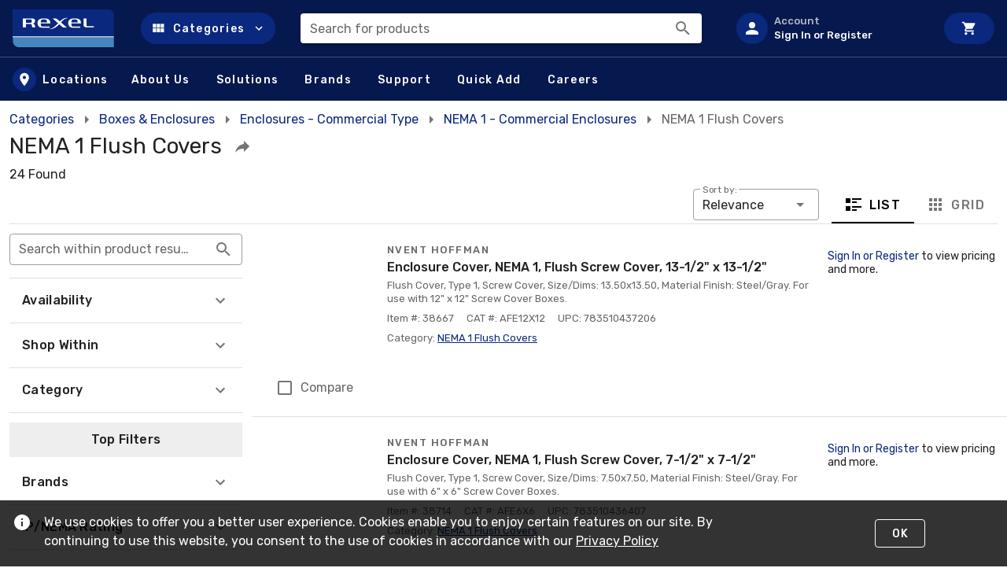

--- FILE ---
content_type: text/html; charset=utf-8
request_url: https://www.rexelusa.com/s/nema-1-flush-covers?cat=4vinhw3m
body_size: 82613
content:
<!doctype html>
<html data-n-head-ssr lang="en" data-n-head="%7B%22lang%22:%7B%22ssr%22:%22en%22%7D%7D">
  <head >
    <meta data-n-head="ssr" charset="utf-8"><meta data-n-head="ssr" name="viewport" content="width=device-width, initial-scale=1"><meta data-n-head="ssr" http-equiv="X-UA-Compatible" content="IE=edge"><meta data-n-head="ssr" data-hid="description" name="description" content="Shop for NEMA 1 Flush Covers at Rexel"><title>NEMA 1 Flush Covers :: Rexel USA</title><link data-n-head="ssr" rel="preconnect" href="https://maps.gstatic.com"><link data-n-head="ssr" rel="preconnect" href="https://fonts.googleapis.com"><link data-n-head="ssr" rel="preconnect" href="https://maps.googleapis.com"><link data-n-head="ssr" rel="stylesheet" href="https://fonts.googleapis.com/css?family=Rubik:300,400,500,700,900&amp;display=swap"><link data-n-head="ssr" rel="stylesheet" href="https://fonts.googleapis.com/css2?family=Poppins:wght@300;400;500;700;900&amp;display=swap"><link data-n-head="ssr" rel="icon" type="image/x-icon" href="/rexel-favicon.ico"><link data-n-head="ssr" data-hid="canonical" rel="canonical" href="https://www.rexelusa.com/s/nema-1-flush-covers?cat=4vinhw3m"><style data-n-head="vuetify" type="text/css" id="vuetify-theme-stylesheet" nonce="undefined">:root {
  --v-anchor-base: #0a287d;
  --v-primary-base: #0a287d;
  --v-primary-lighten5: #a5a1ff;
  --v-primary-lighten4: #8986eb;
  --v-primary-lighten3: #6d6dce;
  --v-primary-lighten2: #5055b3;
  --v-primary-lighten1: #333e97;
  --v-primary-darken1: #001463;
  --v-primary-darken2: #00004b;
  --v-primary-darken3: #000035;
  --v-primary-darken4: #000022;
  --v-secondary-base: #424242;
  --v-secondary-lighten5: #c1c1c1;
  --v-secondary-lighten4: #a6a6a6;
  --v-secondary-lighten3: #8b8b8b;
  --v-secondary-lighten2: #727272;
  --v-secondary-lighten1: #595959;
  --v-secondary-darken1: #2c2c2c;
  --v-secondary-darken2: #171717;
  --v-secondary-darken3: #000000;
  --v-secondary-darken4: #000000;
  --v-accent-base: #06194e;
  --v-accent-lighten5: #8f8dd1;
  --v-accent-lighten4: #7473b5;
  --v-accent-lighten3: #5a5b9a;
  --v-accent-lighten2: #404480;
  --v-accent-lighten1: #262d66;
  --v-accent-darken1: #000037;
  --v-accent-darken2: #000023;
  --v-accent-darken3: #00000f;
  --v-accent-darken4: #000000;
  --v-error-base: #ee0000;
  --v-error-lighten5: #ffb886;
  --v-error-lighten4: #ff9a6b;
  --v-error-lighten3: #ff7c52;
  --v-error-lighten2: #ff5d39;
  --v-error-lighten1: #ff3b1f;
  --v-error-darken1: #cc0000;
  --v-error-darken2: #ac0000;
  --v-error-darken3: #8d0000;
  --v-error-darken4: #6f0000;
  --v-info-base: #2196f3;
  --v-info-lighten5: #d4ffff;
  --v-info-lighten4: #b5ffff;
  --v-info-lighten3: #95e8ff;
  --v-info-lighten2: #75ccff;
  --v-info-lighten1: #51b0ff;
  --v-info-darken1: #007cd6;
  --v-info-darken2: #0064ba;
  --v-info-darken3: #004d9f;
  --v-info-darken4: #003784;
  --v-success-base: #4caf50;
  --v-success-lighten5: #dcffd6;
  --v-success-lighten4: #beffba;
  --v-success-lighten3: #a2ff9e;
  --v-success-lighten2: #85e783;
  --v-success-lighten1: #69cb69;
  --v-success-darken1: #2d9437;
  --v-success-darken2: #00791e;
  --v-success-darken3: #006000;
  --v-success-darken4: #004700;
  --v-warning-base: #fb8c00;
  --v-warning-lighten5: #ffff9e;
  --v-warning-lighten4: #fffb82;
  --v-warning-lighten3: #ffdf67;
  --v-warning-lighten2: #ffc24b;
  --v-warning-lighten1: #ffa72d;
  --v-warning-darken1: #db7200;
  --v-warning-darken2: #bb5900;
  --v-warning-darken3: #9d4000;
  --v-warning-darken4: #802700;
  --v-evGreen-base: #139267;
  --v-evGreen-lighten5: #b1ffed;
  --v-evGreen-lighten4: #94ffd1;
  --v-evGreen-lighten3: #77e5b5;
  --v-evGreen-lighten2: #5ac99a;
  --v-evGreen-lighten1: #3bad80;
  --v-evGreen-darken1: #00784f;
  --v-evGreen-darken2: #005e38;
  --v-evGreen-darken3: #004622;
  --v-evGreen-darken4: #002f0d;
  --v-evLightGreen-base: #16c768;
  --v-evLightGreen-lighten5: #c6fff1;
  --v-evLightGreen-lighten4: #a7ffd4;
  --v-evLightGreen-lighten3: #89ffb8;
  --v-evLightGreen-lighten2: #69ff9d;
  --v-evLightGreen-lighten1: #47e482;
  --v-evLightGreen-darken1: #00ab4f;
  --v-evLightGreen-darken2: #008f36;
  --v-evLightGreen-darken3: #00751e;
  --v-evLightGreen-darken4: #005b02;
  --v-evLightGreenOpaque-base: #13b07c;
  --v-evLightGreenOpaque-lighten5: #bcffff;
  --v-evLightGreenOpaque-lighten4: #9fffe8;
  --v-evLightGreenOpaque-lighten3: #81ffcc;
  --v-evLightGreenOpaque-lighten2: #62e9b1;
  --v-evLightGreenOpaque-lighten1: #41cc96;
  --v-evLightGreenOpaque-darken1: #009563;
  --v-evLightGreenOpaque-darken2: #007a4b;
  --v-evLightGreenOpaque-darken3: #006034;
  --v-evLightGreenOpaque-darken4: #00471e;
  --v-evLightTeal-base: #06968d;
  --v-evLightTeal-lighten5: #b3ffff;
  --v-evLightTeal-lighten4: #96fffb;
  --v-evLightTeal-lighten3: #78e9de;
  --v-evLightTeal-lighten2: #5acdc3;
  --v-evLightTeal-lighten1: #39b1a7;
  --v-evLightTeal-darken1: #007c74;
  --v-evLightTeal-darken2: #00625b;
  --v-evLightTeal-darken3: #004a44;
  --v-evLightTeal-darken4: #00322d;
  --v-evGrey-base: #cdd0d8;
  --v-evGrey-lighten5: #ffffff;
  --v-evGrey-lighten4: #ffffff;
  --v-evGrey-lighten3: #ffffff;
  --v-evGrey-lighten2: #ffffff;
  --v-evGrey-lighten1: #e9ecf4;
  --v-evGrey-darken1: #b2b4bc;
  --v-evGrey-darken2: #979aa1;
  --v-evGrey-darken3: #7d8087;
  --v-evGrey-darken4: #64676e;
  --v-evBlue-base: #096aba;
  --v-evBlue-lighten5: #baefff;
  --v-evBlue-lighten4: #9cd3ff;
  --v-evBlue-lighten3: #7eb7ff;
  --v-evBlue-lighten2: #5f9df3;
  --v-evBlue-lighten1: #3e83d6;
  --v-evBlue-darken1: #00529f;
  --v-evBlue-darken2: #003c84;
  --v-evBlue-darken3: #00276a;
  --v-evBlue-darken4: #001252;
  --v-evLightGrey-base: #eff1f5;
  --v-evLightGrey-lighten5: #ffffff;
  --v-evLightGrey-lighten4: #ffffff;
  --v-evLightGrey-lighten3: #ffffff;
  --v-evLightGrey-lighten2: #ffffff;
  --v-evLightGrey-lighten1: #ffffff;
  --v-evLightGrey-darken1: #d3d5d9;
  --v-evLightGrey-darken2: #b7b9bd;
  --v-evLightGrey-darken3: #9c9ea2;
  --v-evLightGrey-darken4: #828488;
  --v-mLightBlue-base: #259dda;
  --v-mLightBlue-lighten5: #ceffff;
  --v-mLightBlue-lighten4: #b0ffff;
  --v-mLightBlue-lighten3: #91f0ff;
  --v-mLightBlue-lighten2: #71d3ff;
  --v-mLightBlue-lighten1: #50b8f7;
  --v-mLightBlue-darken1: #0083be;
  --v-mLightBlue-darken2: #006aa3;
  --v-mLightBlue-darken3: #005288;
  --v-mLightBlue-darken4: #003b6f;
  --v-mTeal-base: #007a76;
  --v-mTeal-lighten5: #a6fffe;
  --v-mTeal-lighten4: #89e7e1;
  --v-mTeal-lighten3: #6dcbc5;
  --v-mTeal-lighten2: #50afaa;
  --v-mTeal-lighten1: #319490;
  --v-mTeal-darken1: #00615d;
  --v-mTeal-darken2: #004846;
  --v-mTeal-darken3: #003130;
  --v-mTeal-darken4: #001f1b;
  --v-mBlue-base: #29589d;
  --v-mBlue-lighten5: #bbdaff;
  --v-mBlue-lighten4: #9fbfff;
  --v-mBlue-lighten3: #82a4f1;
  --v-mBlue-lighten2: #6689d4;
  --v-mBlue-lighten1: #4970b8;
  --v-mBlue-darken1: #004183;
  --v-mBlue-darken2: #002c69;
  --v-mBlue-darken3: #001850;
  --v-mBlue-darken4: #000039;
  --v-mAccent-base: #007eda;
  --v-mAccent-lighten5: #c5ffff;
  --v-mAccent-lighten4: #a6e9ff;
  --v-mAccent-lighten3: #87cdff;
  --v-mAccent-lighten2: #66b2ff;
  --v-mAccent-lighten1: #4298f7;
  --v-mAccent-darken1: #0065be;
  --v-mAccent-darken2: #004ea2;
  --v-mAccent-darken3: #003888;
  --v-mAccent-darken4: #00246e;
}

.v-application a { color: var(--v-anchor-base); }
.v-application .primary {
  background-color: var(--v-primary-base) !important;
  border-color: var(--v-primary-base) !important;
}
.v-application .primary--text {
  color: var(--v-primary-base) !important;
  caret-color: var(--v-primary-base) !important;
}
.v-application .primary.lighten-5 {
  background-color: var(--v-primary-lighten5) !important;
  border-color: var(--v-primary-lighten5) !important;
}
.v-application .primary--text.text--lighten-5 {
  color: var(--v-primary-lighten5) !important;
  caret-color: var(--v-primary-lighten5) !important;
}
.v-application .primary.lighten-4 {
  background-color: var(--v-primary-lighten4) !important;
  border-color: var(--v-primary-lighten4) !important;
}
.v-application .primary--text.text--lighten-4 {
  color: var(--v-primary-lighten4) !important;
  caret-color: var(--v-primary-lighten4) !important;
}
.v-application .primary.lighten-3 {
  background-color: var(--v-primary-lighten3) !important;
  border-color: var(--v-primary-lighten3) !important;
}
.v-application .primary--text.text--lighten-3 {
  color: var(--v-primary-lighten3) !important;
  caret-color: var(--v-primary-lighten3) !important;
}
.v-application .primary.lighten-2 {
  background-color: var(--v-primary-lighten2) !important;
  border-color: var(--v-primary-lighten2) !important;
}
.v-application .primary--text.text--lighten-2 {
  color: var(--v-primary-lighten2) !important;
  caret-color: var(--v-primary-lighten2) !important;
}
.v-application .primary.lighten-1 {
  background-color: var(--v-primary-lighten1) !important;
  border-color: var(--v-primary-lighten1) !important;
}
.v-application .primary--text.text--lighten-1 {
  color: var(--v-primary-lighten1) !important;
  caret-color: var(--v-primary-lighten1) !important;
}
.v-application .primary.darken-1 {
  background-color: var(--v-primary-darken1) !important;
  border-color: var(--v-primary-darken1) !important;
}
.v-application .primary--text.text--darken-1 {
  color: var(--v-primary-darken1) !important;
  caret-color: var(--v-primary-darken1) !important;
}
.v-application .primary.darken-2 {
  background-color: var(--v-primary-darken2) !important;
  border-color: var(--v-primary-darken2) !important;
}
.v-application .primary--text.text--darken-2 {
  color: var(--v-primary-darken2) !important;
  caret-color: var(--v-primary-darken2) !important;
}
.v-application .primary.darken-3 {
  background-color: var(--v-primary-darken3) !important;
  border-color: var(--v-primary-darken3) !important;
}
.v-application .primary--text.text--darken-3 {
  color: var(--v-primary-darken3) !important;
  caret-color: var(--v-primary-darken3) !important;
}
.v-application .primary.darken-4 {
  background-color: var(--v-primary-darken4) !important;
  border-color: var(--v-primary-darken4) !important;
}
.v-application .primary--text.text--darken-4 {
  color: var(--v-primary-darken4) !important;
  caret-color: var(--v-primary-darken4) !important;
}
.v-application .secondary {
  background-color: var(--v-secondary-base) !important;
  border-color: var(--v-secondary-base) !important;
}
.v-application .secondary--text {
  color: var(--v-secondary-base) !important;
  caret-color: var(--v-secondary-base) !important;
}
.v-application .secondary.lighten-5 {
  background-color: var(--v-secondary-lighten5) !important;
  border-color: var(--v-secondary-lighten5) !important;
}
.v-application .secondary--text.text--lighten-5 {
  color: var(--v-secondary-lighten5) !important;
  caret-color: var(--v-secondary-lighten5) !important;
}
.v-application .secondary.lighten-4 {
  background-color: var(--v-secondary-lighten4) !important;
  border-color: var(--v-secondary-lighten4) !important;
}
.v-application .secondary--text.text--lighten-4 {
  color: var(--v-secondary-lighten4) !important;
  caret-color: var(--v-secondary-lighten4) !important;
}
.v-application .secondary.lighten-3 {
  background-color: var(--v-secondary-lighten3) !important;
  border-color: var(--v-secondary-lighten3) !important;
}
.v-application .secondary--text.text--lighten-3 {
  color: var(--v-secondary-lighten3) !important;
  caret-color: var(--v-secondary-lighten3) !important;
}
.v-application .secondary.lighten-2 {
  background-color: var(--v-secondary-lighten2) !important;
  border-color: var(--v-secondary-lighten2) !important;
}
.v-application .secondary--text.text--lighten-2 {
  color: var(--v-secondary-lighten2) !important;
  caret-color: var(--v-secondary-lighten2) !important;
}
.v-application .secondary.lighten-1 {
  background-color: var(--v-secondary-lighten1) !important;
  border-color: var(--v-secondary-lighten1) !important;
}
.v-application .secondary--text.text--lighten-1 {
  color: var(--v-secondary-lighten1) !important;
  caret-color: var(--v-secondary-lighten1) !important;
}
.v-application .secondary.darken-1 {
  background-color: var(--v-secondary-darken1) !important;
  border-color: var(--v-secondary-darken1) !important;
}
.v-application .secondary--text.text--darken-1 {
  color: var(--v-secondary-darken1) !important;
  caret-color: var(--v-secondary-darken1) !important;
}
.v-application .secondary.darken-2 {
  background-color: var(--v-secondary-darken2) !important;
  border-color: var(--v-secondary-darken2) !important;
}
.v-application .secondary--text.text--darken-2 {
  color: var(--v-secondary-darken2) !important;
  caret-color: var(--v-secondary-darken2) !important;
}
.v-application .secondary.darken-3 {
  background-color: var(--v-secondary-darken3) !important;
  border-color: var(--v-secondary-darken3) !important;
}
.v-application .secondary--text.text--darken-3 {
  color: var(--v-secondary-darken3) !important;
  caret-color: var(--v-secondary-darken3) !important;
}
.v-application .secondary.darken-4 {
  background-color: var(--v-secondary-darken4) !important;
  border-color: var(--v-secondary-darken4) !important;
}
.v-application .secondary--text.text--darken-4 {
  color: var(--v-secondary-darken4) !important;
  caret-color: var(--v-secondary-darken4) !important;
}
.v-application .accent {
  background-color: var(--v-accent-base) !important;
  border-color: var(--v-accent-base) !important;
}
.v-application .accent--text {
  color: var(--v-accent-base) !important;
  caret-color: var(--v-accent-base) !important;
}
.v-application .accent.lighten-5 {
  background-color: var(--v-accent-lighten5) !important;
  border-color: var(--v-accent-lighten5) !important;
}
.v-application .accent--text.text--lighten-5 {
  color: var(--v-accent-lighten5) !important;
  caret-color: var(--v-accent-lighten5) !important;
}
.v-application .accent.lighten-4 {
  background-color: var(--v-accent-lighten4) !important;
  border-color: var(--v-accent-lighten4) !important;
}
.v-application .accent--text.text--lighten-4 {
  color: var(--v-accent-lighten4) !important;
  caret-color: var(--v-accent-lighten4) !important;
}
.v-application .accent.lighten-3 {
  background-color: var(--v-accent-lighten3) !important;
  border-color: var(--v-accent-lighten3) !important;
}
.v-application .accent--text.text--lighten-3 {
  color: var(--v-accent-lighten3) !important;
  caret-color: var(--v-accent-lighten3) !important;
}
.v-application .accent.lighten-2 {
  background-color: var(--v-accent-lighten2) !important;
  border-color: var(--v-accent-lighten2) !important;
}
.v-application .accent--text.text--lighten-2 {
  color: var(--v-accent-lighten2) !important;
  caret-color: var(--v-accent-lighten2) !important;
}
.v-application .accent.lighten-1 {
  background-color: var(--v-accent-lighten1) !important;
  border-color: var(--v-accent-lighten1) !important;
}
.v-application .accent--text.text--lighten-1 {
  color: var(--v-accent-lighten1) !important;
  caret-color: var(--v-accent-lighten1) !important;
}
.v-application .accent.darken-1 {
  background-color: var(--v-accent-darken1) !important;
  border-color: var(--v-accent-darken1) !important;
}
.v-application .accent--text.text--darken-1 {
  color: var(--v-accent-darken1) !important;
  caret-color: var(--v-accent-darken1) !important;
}
.v-application .accent.darken-2 {
  background-color: var(--v-accent-darken2) !important;
  border-color: var(--v-accent-darken2) !important;
}
.v-application .accent--text.text--darken-2 {
  color: var(--v-accent-darken2) !important;
  caret-color: var(--v-accent-darken2) !important;
}
.v-application .accent.darken-3 {
  background-color: var(--v-accent-darken3) !important;
  border-color: var(--v-accent-darken3) !important;
}
.v-application .accent--text.text--darken-3 {
  color: var(--v-accent-darken3) !important;
  caret-color: var(--v-accent-darken3) !important;
}
.v-application .accent.darken-4 {
  background-color: var(--v-accent-darken4) !important;
  border-color: var(--v-accent-darken4) !important;
}
.v-application .accent--text.text--darken-4 {
  color: var(--v-accent-darken4) !important;
  caret-color: var(--v-accent-darken4) !important;
}
.v-application .error {
  background-color: var(--v-error-base) !important;
  border-color: var(--v-error-base) !important;
}
.v-application .error--text {
  color: var(--v-error-base) !important;
  caret-color: var(--v-error-base) !important;
}
.v-application .error.lighten-5 {
  background-color: var(--v-error-lighten5) !important;
  border-color: var(--v-error-lighten5) !important;
}
.v-application .error--text.text--lighten-5 {
  color: var(--v-error-lighten5) !important;
  caret-color: var(--v-error-lighten5) !important;
}
.v-application .error.lighten-4 {
  background-color: var(--v-error-lighten4) !important;
  border-color: var(--v-error-lighten4) !important;
}
.v-application .error--text.text--lighten-4 {
  color: var(--v-error-lighten4) !important;
  caret-color: var(--v-error-lighten4) !important;
}
.v-application .error.lighten-3 {
  background-color: var(--v-error-lighten3) !important;
  border-color: var(--v-error-lighten3) !important;
}
.v-application .error--text.text--lighten-3 {
  color: var(--v-error-lighten3) !important;
  caret-color: var(--v-error-lighten3) !important;
}
.v-application .error.lighten-2 {
  background-color: var(--v-error-lighten2) !important;
  border-color: var(--v-error-lighten2) !important;
}
.v-application .error--text.text--lighten-2 {
  color: var(--v-error-lighten2) !important;
  caret-color: var(--v-error-lighten2) !important;
}
.v-application .error.lighten-1 {
  background-color: var(--v-error-lighten1) !important;
  border-color: var(--v-error-lighten1) !important;
}
.v-application .error--text.text--lighten-1 {
  color: var(--v-error-lighten1) !important;
  caret-color: var(--v-error-lighten1) !important;
}
.v-application .error.darken-1 {
  background-color: var(--v-error-darken1) !important;
  border-color: var(--v-error-darken1) !important;
}
.v-application .error--text.text--darken-1 {
  color: var(--v-error-darken1) !important;
  caret-color: var(--v-error-darken1) !important;
}
.v-application .error.darken-2 {
  background-color: var(--v-error-darken2) !important;
  border-color: var(--v-error-darken2) !important;
}
.v-application .error--text.text--darken-2 {
  color: var(--v-error-darken2) !important;
  caret-color: var(--v-error-darken2) !important;
}
.v-application .error.darken-3 {
  background-color: var(--v-error-darken3) !important;
  border-color: var(--v-error-darken3) !important;
}
.v-application .error--text.text--darken-3 {
  color: var(--v-error-darken3) !important;
  caret-color: var(--v-error-darken3) !important;
}
.v-application .error.darken-4 {
  background-color: var(--v-error-darken4) !important;
  border-color: var(--v-error-darken4) !important;
}
.v-application .error--text.text--darken-4 {
  color: var(--v-error-darken4) !important;
  caret-color: var(--v-error-darken4) !important;
}
.v-application .info {
  background-color: var(--v-info-base) !important;
  border-color: var(--v-info-base) !important;
}
.v-application .info--text {
  color: var(--v-info-base) !important;
  caret-color: var(--v-info-base) !important;
}
.v-application .info.lighten-5 {
  background-color: var(--v-info-lighten5) !important;
  border-color: var(--v-info-lighten5) !important;
}
.v-application .info--text.text--lighten-5 {
  color: var(--v-info-lighten5) !important;
  caret-color: var(--v-info-lighten5) !important;
}
.v-application .info.lighten-4 {
  background-color: var(--v-info-lighten4) !important;
  border-color: var(--v-info-lighten4) !important;
}
.v-application .info--text.text--lighten-4 {
  color: var(--v-info-lighten4) !important;
  caret-color: var(--v-info-lighten4) !important;
}
.v-application .info.lighten-3 {
  background-color: var(--v-info-lighten3) !important;
  border-color: var(--v-info-lighten3) !important;
}
.v-application .info--text.text--lighten-3 {
  color: var(--v-info-lighten3) !important;
  caret-color: var(--v-info-lighten3) !important;
}
.v-application .info.lighten-2 {
  background-color: var(--v-info-lighten2) !important;
  border-color: var(--v-info-lighten2) !important;
}
.v-application .info--text.text--lighten-2 {
  color: var(--v-info-lighten2) !important;
  caret-color: var(--v-info-lighten2) !important;
}
.v-application .info.lighten-1 {
  background-color: var(--v-info-lighten1) !important;
  border-color: var(--v-info-lighten1) !important;
}
.v-application .info--text.text--lighten-1 {
  color: var(--v-info-lighten1) !important;
  caret-color: var(--v-info-lighten1) !important;
}
.v-application .info.darken-1 {
  background-color: var(--v-info-darken1) !important;
  border-color: var(--v-info-darken1) !important;
}
.v-application .info--text.text--darken-1 {
  color: var(--v-info-darken1) !important;
  caret-color: var(--v-info-darken1) !important;
}
.v-application .info.darken-2 {
  background-color: var(--v-info-darken2) !important;
  border-color: var(--v-info-darken2) !important;
}
.v-application .info--text.text--darken-2 {
  color: var(--v-info-darken2) !important;
  caret-color: var(--v-info-darken2) !important;
}
.v-application .info.darken-3 {
  background-color: var(--v-info-darken3) !important;
  border-color: var(--v-info-darken3) !important;
}
.v-application .info--text.text--darken-3 {
  color: var(--v-info-darken3) !important;
  caret-color: var(--v-info-darken3) !important;
}
.v-application .info.darken-4 {
  background-color: var(--v-info-darken4) !important;
  border-color: var(--v-info-darken4) !important;
}
.v-application .info--text.text--darken-4 {
  color: var(--v-info-darken4) !important;
  caret-color: var(--v-info-darken4) !important;
}
.v-application .success {
  background-color: var(--v-success-base) !important;
  border-color: var(--v-success-base) !important;
}
.v-application .success--text {
  color: var(--v-success-base) !important;
  caret-color: var(--v-success-base) !important;
}
.v-application .success.lighten-5 {
  background-color: var(--v-success-lighten5) !important;
  border-color: var(--v-success-lighten5) !important;
}
.v-application .success--text.text--lighten-5 {
  color: var(--v-success-lighten5) !important;
  caret-color: var(--v-success-lighten5) !important;
}
.v-application .success.lighten-4 {
  background-color: var(--v-success-lighten4) !important;
  border-color: var(--v-success-lighten4) !important;
}
.v-application .success--text.text--lighten-4 {
  color: var(--v-success-lighten4) !important;
  caret-color: var(--v-success-lighten4) !important;
}
.v-application .success.lighten-3 {
  background-color: var(--v-success-lighten3) !important;
  border-color: var(--v-success-lighten3) !important;
}
.v-application .success--text.text--lighten-3 {
  color: var(--v-success-lighten3) !important;
  caret-color: var(--v-success-lighten3) !important;
}
.v-application .success.lighten-2 {
  background-color: var(--v-success-lighten2) !important;
  border-color: var(--v-success-lighten2) !important;
}
.v-application .success--text.text--lighten-2 {
  color: var(--v-success-lighten2) !important;
  caret-color: var(--v-success-lighten2) !important;
}
.v-application .success.lighten-1 {
  background-color: var(--v-success-lighten1) !important;
  border-color: var(--v-success-lighten1) !important;
}
.v-application .success--text.text--lighten-1 {
  color: var(--v-success-lighten1) !important;
  caret-color: var(--v-success-lighten1) !important;
}
.v-application .success.darken-1 {
  background-color: var(--v-success-darken1) !important;
  border-color: var(--v-success-darken1) !important;
}
.v-application .success--text.text--darken-1 {
  color: var(--v-success-darken1) !important;
  caret-color: var(--v-success-darken1) !important;
}
.v-application .success.darken-2 {
  background-color: var(--v-success-darken2) !important;
  border-color: var(--v-success-darken2) !important;
}
.v-application .success--text.text--darken-2 {
  color: var(--v-success-darken2) !important;
  caret-color: var(--v-success-darken2) !important;
}
.v-application .success.darken-3 {
  background-color: var(--v-success-darken3) !important;
  border-color: var(--v-success-darken3) !important;
}
.v-application .success--text.text--darken-3 {
  color: var(--v-success-darken3) !important;
  caret-color: var(--v-success-darken3) !important;
}
.v-application .success.darken-4 {
  background-color: var(--v-success-darken4) !important;
  border-color: var(--v-success-darken4) !important;
}
.v-application .success--text.text--darken-4 {
  color: var(--v-success-darken4) !important;
  caret-color: var(--v-success-darken4) !important;
}
.v-application .warning {
  background-color: var(--v-warning-base) !important;
  border-color: var(--v-warning-base) !important;
}
.v-application .warning--text {
  color: var(--v-warning-base) !important;
  caret-color: var(--v-warning-base) !important;
}
.v-application .warning.lighten-5 {
  background-color: var(--v-warning-lighten5) !important;
  border-color: var(--v-warning-lighten5) !important;
}
.v-application .warning--text.text--lighten-5 {
  color: var(--v-warning-lighten5) !important;
  caret-color: var(--v-warning-lighten5) !important;
}
.v-application .warning.lighten-4 {
  background-color: var(--v-warning-lighten4) !important;
  border-color: var(--v-warning-lighten4) !important;
}
.v-application .warning--text.text--lighten-4 {
  color: var(--v-warning-lighten4) !important;
  caret-color: var(--v-warning-lighten4) !important;
}
.v-application .warning.lighten-3 {
  background-color: var(--v-warning-lighten3) !important;
  border-color: var(--v-warning-lighten3) !important;
}
.v-application .warning--text.text--lighten-3 {
  color: var(--v-warning-lighten3) !important;
  caret-color: var(--v-warning-lighten3) !important;
}
.v-application .warning.lighten-2 {
  background-color: var(--v-warning-lighten2) !important;
  border-color: var(--v-warning-lighten2) !important;
}
.v-application .warning--text.text--lighten-2 {
  color: var(--v-warning-lighten2) !important;
  caret-color: var(--v-warning-lighten2) !important;
}
.v-application .warning.lighten-1 {
  background-color: var(--v-warning-lighten1) !important;
  border-color: var(--v-warning-lighten1) !important;
}
.v-application .warning--text.text--lighten-1 {
  color: var(--v-warning-lighten1) !important;
  caret-color: var(--v-warning-lighten1) !important;
}
.v-application .warning.darken-1 {
  background-color: var(--v-warning-darken1) !important;
  border-color: var(--v-warning-darken1) !important;
}
.v-application .warning--text.text--darken-1 {
  color: var(--v-warning-darken1) !important;
  caret-color: var(--v-warning-darken1) !important;
}
.v-application .warning.darken-2 {
  background-color: var(--v-warning-darken2) !important;
  border-color: var(--v-warning-darken2) !important;
}
.v-application .warning--text.text--darken-2 {
  color: var(--v-warning-darken2) !important;
  caret-color: var(--v-warning-darken2) !important;
}
.v-application .warning.darken-3 {
  background-color: var(--v-warning-darken3) !important;
  border-color: var(--v-warning-darken3) !important;
}
.v-application .warning--text.text--darken-3 {
  color: var(--v-warning-darken3) !important;
  caret-color: var(--v-warning-darken3) !important;
}
.v-application .warning.darken-4 {
  background-color: var(--v-warning-darken4) !important;
  border-color: var(--v-warning-darken4) !important;
}
.v-application .warning--text.text--darken-4 {
  color: var(--v-warning-darken4) !important;
  caret-color: var(--v-warning-darken4) !important;
}
.v-application .evGreen {
  background-color: var(--v-evGreen-base) !important;
  border-color: var(--v-evGreen-base) !important;
}
.v-application .evGreen--text {
  color: var(--v-evGreen-base) !important;
  caret-color: var(--v-evGreen-base) !important;
}
.v-application .evGreen.lighten-5 {
  background-color: var(--v-evGreen-lighten5) !important;
  border-color: var(--v-evGreen-lighten5) !important;
}
.v-application .evGreen--text.text--lighten-5 {
  color: var(--v-evGreen-lighten5) !important;
  caret-color: var(--v-evGreen-lighten5) !important;
}
.v-application .evGreen.lighten-4 {
  background-color: var(--v-evGreen-lighten4) !important;
  border-color: var(--v-evGreen-lighten4) !important;
}
.v-application .evGreen--text.text--lighten-4 {
  color: var(--v-evGreen-lighten4) !important;
  caret-color: var(--v-evGreen-lighten4) !important;
}
.v-application .evGreen.lighten-3 {
  background-color: var(--v-evGreen-lighten3) !important;
  border-color: var(--v-evGreen-lighten3) !important;
}
.v-application .evGreen--text.text--lighten-3 {
  color: var(--v-evGreen-lighten3) !important;
  caret-color: var(--v-evGreen-lighten3) !important;
}
.v-application .evGreen.lighten-2 {
  background-color: var(--v-evGreen-lighten2) !important;
  border-color: var(--v-evGreen-lighten2) !important;
}
.v-application .evGreen--text.text--lighten-2 {
  color: var(--v-evGreen-lighten2) !important;
  caret-color: var(--v-evGreen-lighten2) !important;
}
.v-application .evGreen.lighten-1 {
  background-color: var(--v-evGreen-lighten1) !important;
  border-color: var(--v-evGreen-lighten1) !important;
}
.v-application .evGreen--text.text--lighten-1 {
  color: var(--v-evGreen-lighten1) !important;
  caret-color: var(--v-evGreen-lighten1) !important;
}
.v-application .evGreen.darken-1 {
  background-color: var(--v-evGreen-darken1) !important;
  border-color: var(--v-evGreen-darken1) !important;
}
.v-application .evGreen--text.text--darken-1 {
  color: var(--v-evGreen-darken1) !important;
  caret-color: var(--v-evGreen-darken1) !important;
}
.v-application .evGreen.darken-2 {
  background-color: var(--v-evGreen-darken2) !important;
  border-color: var(--v-evGreen-darken2) !important;
}
.v-application .evGreen--text.text--darken-2 {
  color: var(--v-evGreen-darken2) !important;
  caret-color: var(--v-evGreen-darken2) !important;
}
.v-application .evGreen.darken-3 {
  background-color: var(--v-evGreen-darken3) !important;
  border-color: var(--v-evGreen-darken3) !important;
}
.v-application .evGreen--text.text--darken-3 {
  color: var(--v-evGreen-darken3) !important;
  caret-color: var(--v-evGreen-darken3) !important;
}
.v-application .evGreen.darken-4 {
  background-color: var(--v-evGreen-darken4) !important;
  border-color: var(--v-evGreen-darken4) !important;
}
.v-application .evGreen--text.text--darken-4 {
  color: var(--v-evGreen-darken4) !important;
  caret-color: var(--v-evGreen-darken4) !important;
}
.v-application .evLightGreen {
  background-color: var(--v-evLightGreen-base) !important;
  border-color: var(--v-evLightGreen-base) !important;
}
.v-application .evLightGreen--text {
  color: var(--v-evLightGreen-base) !important;
  caret-color: var(--v-evLightGreen-base) !important;
}
.v-application .evLightGreen.lighten-5 {
  background-color: var(--v-evLightGreen-lighten5) !important;
  border-color: var(--v-evLightGreen-lighten5) !important;
}
.v-application .evLightGreen--text.text--lighten-5 {
  color: var(--v-evLightGreen-lighten5) !important;
  caret-color: var(--v-evLightGreen-lighten5) !important;
}
.v-application .evLightGreen.lighten-4 {
  background-color: var(--v-evLightGreen-lighten4) !important;
  border-color: var(--v-evLightGreen-lighten4) !important;
}
.v-application .evLightGreen--text.text--lighten-4 {
  color: var(--v-evLightGreen-lighten4) !important;
  caret-color: var(--v-evLightGreen-lighten4) !important;
}
.v-application .evLightGreen.lighten-3 {
  background-color: var(--v-evLightGreen-lighten3) !important;
  border-color: var(--v-evLightGreen-lighten3) !important;
}
.v-application .evLightGreen--text.text--lighten-3 {
  color: var(--v-evLightGreen-lighten3) !important;
  caret-color: var(--v-evLightGreen-lighten3) !important;
}
.v-application .evLightGreen.lighten-2 {
  background-color: var(--v-evLightGreen-lighten2) !important;
  border-color: var(--v-evLightGreen-lighten2) !important;
}
.v-application .evLightGreen--text.text--lighten-2 {
  color: var(--v-evLightGreen-lighten2) !important;
  caret-color: var(--v-evLightGreen-lighten2) !important;
}
.v-application .evLightGreen.lighten-1 {
  background-color: var(--v-evLightGreen-lighten1) !important;
  border-color: var(--v-evLightGreen-lighten1) !important;
}
.v-application .evLightGreen--text.text--lighten-1 {
  color: var(--v-evLightGreen-lighten1) !important;
  caret-color: var(--v-evLightGreen-lighten1) !important;
}
.v-application .evLightGreen.darken-1 {
  background-color: var(--v-evLightGreen-darken1) !important;
  border-color: var(--v-evLightGreen-darken1) !important;
}
.v-application .evLightGreen--text.text--darken-1 {
  color: var(--v-evLightGreen-darken1) !important;
  caret-color: var(--v-evLightGreen-darken1) !important;
}
.v-application .evLightGreen.darken-2 {
  background-color: var(--v-evLightGreen-darken2) !important;
  border-color: var(--v-evLightGreen-darken2) !important;
}
.v-application .evLightGreen--text.text--darken-2 {
  color: var(--v-evLightGreen-darken2) !important;
  caret-color: var(--v-evLightGreen-darken2) !important;
}
.v-application .evLightGreen.darken-3 {
  background-color: var(--v-evLightGreen-darken3) !important;
  border-color: var(--v-evLightGreen-darken3) !important;
}
.v-application .evLightGreen--text.text--darken-3 {
  color: var(--v-evLightGreen-darken3) !important;
  caret-color: var(--v-evLightGreen-darken3) !important;
}
.v-application .evLightGreen.darken-4 {
  background-color: var(--v-evLightGreen-darken4) !important;
  border-color: var(--v-evLightGreen-darken4) !important;
}
.v-application .evLightGreen--text.text--darken-4 {
  color: var(--v-evLightGreen-darken4) !important;
  caret-color: var(--v-evLightGreen-darken4) !important;
}
.v-application .evLightGreenOpaque {
  background-color: var(--v-evLightGreenOpaque-base) !important;
  border-color: var(--v-evLightGreenOpaque-base) !important;
}
.v-application .evLightGreenOpaque--text {
  color: var(--v-evLightGreenOpaque-base) !important;
  caret-color: var(--v-evLightGreenOpaque-base) !important;
}
.v-application .evLightGreenOpaque.lighten-5 {
  background-color: var(--v-evLightGreenOpaque-lighten5) !important;
  border-color: var(--v-evLightGreenOpaque-lighten5) !important;
}
.v-application .evLightGreenOpaque--text.text--lighten-5 {
  color: var(--v-evLightGreenOpaque-lighten5) !important;
  caret-color: var(--v-evLightGreenOpaque-lighten5) !important;
}
.v-application .evLightGreenOpaque.lighten-4 {
  background-color: var(--v-evLightGreenOpaque-lighten4) !important;
  border-color: var(--v-evLightGreenOpaque-lighten4) !important;
}
.v-application .evLightGreenOpaque--text.text--lighten-4 {
  color: var(--v-evLightGreenOpaque-lighten4) !important;
  caret-color: var(--v-evLightGreenOpaque-lighten4) !important;
}
.v-application .evLightGreenOpaque.lighten-3 {
  background-color: var(--v-evLightGreenOpaque-lighten3) !important;
  border-color: var(--v-evLightGreenOpaque-lighten3) !important;
}
.v-application .evLightGreenOpaque--text.text--lighten-3 {
  color: var(--v-evLightGreenOpaque-lighten3) !important;
  caret-color: var(--v-evLightGreenOpaque-lighten3) !important;
}
.v-application .evLightGreenOpaque.lighten-2 {
  background-color: var(--v-evLightGreenOpaque-lighten2) !important;
  border-color: var(--v-evLightGreenOpaque-lighten2) !important;
}
.v-application .evLightGreenOpaque--text.text--lighten-2 {
  color: var(--v-evLightGreenOpaque-lighten2) !important;
  caret-color: var(--v-evLightGreenOpaque-lighten2) !important;
}
.v-application .evLightGreenOpaque.lighten-1 {
  background-color: var(--v-evLightGreenOpaque-lighten1) !important;
  border-color: var(--v-evLightGreenOpaque-lighten1) !important;
}
.v-application .evLightGreenOpaque--text.text--lighten-1 {
  color: var(--v-evLightGreenOpaque-lighten1) !important;
  caret-color: var(--v-evLightGreenOpaque-lighten1) !important;
}
.v-application .evLightGreenOpaque.darken-1 {
  background-color: var(--v-evLightGreenOpaque-darken1) !important;
  border-color: var(--v-evLightGreenOpaque-darken1) !important;
}
.v-application .evLightGreenOpaque--text.text--darken-1 {
  color: var(--v-evLightGreenOpaque-darken1) !important;
  caret-color: var(--v-evLightGreenOpaque-darken1) !important;
}
.v-application .evLightGreenOpaque.darken-2 {
  background-color: var(--v-evLightGreenOpaque-darken2) !important;
  border-color: var(--v-evLightGreenOpaque-darken2) !important;
}
.v-application .evLightGreenOpaque--text.text--darken-2 {
  color: var(--v-evLightGreenOpaque-darken2) !important;
  caret-color: var(--v-evLightGreenOpaque-darken2) !important;
}
.v-application .evLightGreenOpaque.darken-3 {
  background-color: var(--v-evLightGreenOpaque-darken3) !important;
  border-color: var(--v-evLightGreenOpaque-darken3) !important;
}
.v-application .evLightGreenOpaque--text.text--darken-3 {
  color: var(--v-evLightGreenOpaque-darken3) !important;
  caret-color: var(--v-evLightGreenOpaque-darken3) !important;
}
.v-application .evLightGreenOpaque.darken-4 {
  background-color: var(--v-evLightGreenOpaque-darken4) !important;
  border-color: var(--v-evLightGreenOpaque-darken4) !important;
}
.v-application .evLightGreenOpaque--text.text--darken-4 {
  color: var(--v-evLightGreenOpaque-darken4) !important;
  caret-color: var(--v-evLightGreenOpaque-darken4) !important;
}
.v-application .evLightTeal {
  background-color: var(--v-evLightTeal-base) !important;
  border-color: var(--v-evLightTeal-base) !important;
}
.v-application .evLightTeal--text {
  color: var(--v-evLightTeal-base) !important;
  caret-color: var(--v-evLightTeal-base) !important;
}
.v-application .evLightTeal.lighten-5 {
  background-color: var(--v-evLightTeal-lighten5) !important;
  border-color: var(--v-evLightTeal-lighten5) !important;
}
.v-application .evLightTeal--text.text--lighten-5 {
  color: var(--v-evLightTeal-lighten5) !important;
  caret-color: var(--v-evLightTeal-lighten5) !important;
}
.v-application .evLightTeal.lighten-4 {
  background-color: var(--v-evLightTeal-lighten4) !important;
  border-color: var(--v-evLightTeal-lighten4) !important;
}
.v-application .evLightTeal--text.text--lighten-4 {
  color: var(--v-evLightTeal-lighten4) !important;
  caret-color: var(--v-evLightTeal-lighten4) !important;
}
.v-application .evLightTeal.lighten-3 {
  background-color: var(--v-evLightTeal-lighten3) !important;
  border-color: var(--v-evLightTeal-lighten3) !important;
}
.v-application .evLightTeal--text.text--lighten-3 {
  color: var(--v-evLightTeal-lighten3) !important;
  caret-color: var(--v-evLightTeal-lighten3) !important;
}
.v-application .evLightTeal.lighten-2 {
  background-color: var(--v-evLightTeal-lighten2) !important;
  border-color: var(--v-evLightTeal-lighten2) !important;
}
.v-application .evLightTeal--text.text--lighten-2 {
  color: var(--v-evLightTeal-lighten2) !important;
  caret-color: var(--v-evLightTeal-lighten2) !important;
}
.v-application .evLightTeal.lighten-1 {
  background-color: var(--v-evLightTeal-lighten1) !important;
  border-color: var(--v-evLightTeal-lighten1) !important;
}
.v-application .evLightTeal--text.text--lighten-1 {
  color: var(--v-evLightTeal-lighten1) !important;
  caret-color: var(--v-evLightTeal-lighten1) !important;
}
.v-application .evLightTeal.darken-1 {
  background-color: var(--v-evLightTeal-darken1) !important;
  border-color: var(--v-evLightTeal-darken1) !important;
}
.v-application .evLightTeal--text.text--darken-1 {
  color: var(--v-evLightTeal-darken1) !important;
  caret-color: var(--v-evLightTeal-darken1) !important;
}
.v-application .evLightTeal.darken-2 {
  background-color: var(--v-evLightTeal-darken2) !important;
  border-color: var(--v-evLightTeal-darken2) !important;
}
.v-application .evLightTeal--text.text--darken-2 {
  color: var(--v-evLightTeal-darken2) !important;
  caret-color: var(--v-evLightTeal-darken2) !important;
}
.v-application .evLightTeal.darken-3 {
  background-color: var(--v-evLightTeal-darken3) !important;
  border-color: var(--v-evLightTeal-darken3) !important;
}
.v-application .evLightTeal--text.text--darken-3 {
  color: var(--v-evLightTeal-darken3) !important;
  caret-color: var(--v-evLightTeal-darken3) !important;
}
.v-application .evLightTeal.darken-4 {
  background-color: var(--v-evLightTeal-darken4) !important;
  border-color: var(--v-evLightTeal-darken4) !important;
}
.v-application .evLightTeal--text.text--darken-4 {
  color: var(--v-evLightTeal-darken4) !important;
  caret-color: var(--v-evLightTeal-darken4) !important;
}
.v-application .evGrey {
  background-color: var(--v-evGrey-base) !important;
  border-color: var(--v-evGrey-base) !important;
}
.v-application .evGrey--text {
  color: var(--v-evGrey-base) !important;
  caret-color: var(--v-evGrey-base) !important;
}
.v-application .evGrey.lighten-5 {
  background-color: var(--v-evGrey-lighten5) !important;
  border-color: var(--v-evGrey-lighten5) !important;
}
.v-application .evGrey--text.text--lighten-5 {
  color: var(--v-evGrey-lighten5) !important;
  caret-color: var(--v-evGrey-lighten5) !important;
}
.v-application .evGrey.lighten-4 {
  background-color: var(--v-evGrey-lighten4) !important;
  border-color: var(--v-evGrey-lighten4) !important;
}
.v-application .evGrey--text.text--lighten-4 {
  color: var(--v-evGrey-lighten4) !important;
  caret-color: var(--v-evGrey-lighten4) !important;
}
.v-application .evGrey.lighten-3 {
  background-color: var(--v-evGrey-lighten3) !important;
  border-color: var(--v-evGrey-lighten3) !important;
}
.v-application .evGrey--text.text--lighten-3 {
  color: var(--v-evGrey-lighten3) !important;
  caret-color: var(--v-evGrey-lighten3) !important;
}
.v-application .evGrey.lighten-2 {
  background-color: var(--v-evGrey-lighten2) !important;
  border-color: var(--v-evGrey-lighten2) !important;
}
.v-application .evGrey--text.text--lighten-2 {
  color: var(--v-evGrey-lighten2) !important;
  caret-color: var(--v-evGrey-lighten2) !important;
}
.v-application .evGrey.lighten-1 {
  background-color: var(--v-evGrey-lighten1) !important;
  border-color: var(--v-evGrey-lighten1) !important;
}
.v-application .evGrey--text.text--lighten-1 {
  color: var(--v-evGrey-lighten1) !important;
  caret-color: var(--v-evGrey-lighten1) !important;
}
.v-application .evGrey.darken-1 {
  background-color: var(--v-evGrey-darken1) !important;
  border-color: var(--v-evGrey-darken1) !important;
}
.v-application .evGrey--text.text--darken-1 {
  color: var(--v-evGrey-darken1) !important;
  caret-color: var(--v-evGrey-darken1) !important;
}
.v-application .evGrey.darken-2 {
  background-color: var(--v-evGrey-darken2) !important;
  border-color: var(--v-evGrey-darken2) !important;
}
.v-application .evGrey--text.text--darken-2 {
  color: var(--v-evGrey-darken2) !important;
  caret-color: var(--v-evGrey-darken2) !important;
}
.v-application .evGrey.darken-3 {
  background-color: var(--v-evGrey-darken3) !important;
  border-color: var(--v-evGrey-darken3) !important;
}
.v-application .evGrey--text.text--darken-3 {
  color: var(--v-evGrey-darken3) !important;
  caret-color: var(--v-evGrey-darken3) !important;
}
.v-application .evGrey.darken-4 {
  background-color: var(--v-evGrey-darken4) !important;
  border-color: var(--v-evGrey-darken4) !important;
}
.v-application .evGrey--text.text--darken-4 {
  color: var(--v-evGrey-darken4) !important;
  caret-color: var(--v-evGrey-darken4) !important;
}
.v-application .evBlue {
  background-color: var(--v-evBlue-base) !important;
  border-color: var(--v-evBlue-base) !important;
}
.v-application .evBlue--text {
  color: var(--v-evBlue-base) !important;
  caret-color: var(--v-evBlue-base) !important;
}
.v-application .evBlue.lighten-5 {
  background-color: var(--v-evBlue-lighten5) !important;
  border-color: var(--v-evBlue-lighten5) !important;
}
.v-application .evBlue--text.text--lighten-5 {
  color: var(--v-evBlue-lighten5) !important;
  caret-color: var(--v-evBlue-lighten5) !important;
}
.v-application .evBlue.lighten-4 {
  background-color: var(--v-evBlue-lighten4) !important;
  border-color: var(--v-evBlue-lighten4) !important;
}
.v-application .evBlue--text.text--lighten-4 {
  color: var(--v-evBlue-lighten4) !important;
  caret-color: var(--v-evBlue-lighten4) !important;
}
.v-application .evBlue.lighten-3 {
  background-color: var(--v-evBlue-lighten3) !important;
  border-color: var(--v-evBlue-lighten3) !important;
}
.v-application .evBlue--text.text--lighten-3 {
  color: var(--v-evBlue-lighten3) !important;
  caret-color: var(--v-evBlue-lighten3) !important;
}
.v-application .evBlue.lighten-2 {
  background-color: var(--v-evBlue-lighten2) !important;
  border-color: var(--v-evBlue-lighten2) !important;
}
.v-application .evBlue--text.text--lighten-2 {
  color: var(--v-evBlue-lighten2) !important;
  caret-color: var(--v-evBlue-lighten2) !important;
}
.v-application .evBlue.lighten-1 {
  background-color: var(--v-evBlue-lighten1) !important;
  border-color: var(--v-evBlue-lighten1) !important;
}
.v-application .evBlue--text.text--lighten-1 {
  color: var(--v-evBlue-lighten1) !important;
  caret-color: var(--v-evBlue-lighten1) !important;
}
.v-application .evBlue.darken-1 {
  background-color: var(--v-evBlue-darken1) !important;
  border-color: var(--v-evBlue-darken1) !important;
}
.v-application .evBlue--text.text--darken-1 {
  color: var(--v-evBlue-darken1) !important;
  caret-color: var(--v-evBlue-darken1) !important;
}
.v-application .evBlue.darken-2 {
  background-color: var(--v-evBlue-darken2) !important;
  border-color: var(--v-evBlue-darken2) !important;
}
.v-application .evBlue--text.text--darken-2 {
  color: var(--v-evBlue-darken2) !important;
  caret-color: var(--v-evBlue-darken2) !important;
}
.v-application .evBlue.darken-3 {
  background-color: var(--v-evBlue-darken3) !important;
  border-color: var(--v-evBlue-darken3) !important;
}
.v-application .evBlue--text.text--darken-3 {
  color: var(--v-evBlue-darken3) !important;
  caret-color: var(--v-evBlue-darken3) !important;
}
.v-application .evBlue.darken-4 {
  background-color: var(--v-evBlue-darken4) !important;
  border-color: var(--v-evBlue-darken4) !important;
}
.v-application .evBlue--text.text--darken-4 {
  color: var(--v-evBlue-darken4) !important;
  caret-color: var(--v-evBlue-darken4) !important;
}
.v-application .evLightGrey {
  background-color: var(--v-evLightGrey-base) !important;
  border-color: var(--v-evLightGrey-base) !important;
}
.v-application .evLightGrey--text {
  color: var(--v-evLightGrey-base) !important;
  caret-color: var(--v-evLightGrey-base) !important;
}
.v-application .evLightGrey.lighten-5 {
  background-color: var(--v-evLightGrey-lighten5) !important;
  border-color: var(--v-evLightGrey-lighten5) !important;
}
.v-application .evLightGrey--text.text--lighten-5 {
  color: var(--v-evLightGrey-lighten5) !important;
  caret-color: var(--v-evLightGrey-lighten5) !important;
}
.v-application .evLightGrey.lighten-4 {
  background-color: var(--v-evLightGrey-lighten4) !important;
  border-color: var(--v-evLightGrey-lighten4) !important;
}
.v-application .evLightGrey--text.text--lighten-4 {
  color: var(--v-evLightGrey-lighten4) !important;
  caret-color: var(--v-evLightGrey-lighten4) !important;
}
.v-application .evLightGrey.lighten-3 {
  background-color: var(--v-evLightGrey-lighten3) !important;
  border-color: var(--v-evLightGrey-lighten3) !important;
}
.v-application .evLightGrey--text.text--lighten-3 {
  color: var(--v-evLightGrey-lighten3) !important;
  caret-color: var(--v-evLightGrey-lighten3) !important;
}
.v-application .evLightGrey.lighten-2 {
  background-color: var(--v-evLightGrey-lighten2) !important;
  border-color: var(--v-evLightGrey-lighten2) !important;
}
.v-application .evLightGrey--text.text--lighten-2 {
  color: var(--v-evLightGrey-lighten2) !important;
  caret-color: var(--v-evLightGrey-lighten2) !important;
}
.v-application .evLightGrey.lighten-1 {
  background-color: var(--v-evLightGrey-lighten1) !important;
  border-color: var(--v-evLightGrey-lighten1) !important;
}
.v-application .evLightGrey--text.text--lighten-1 {
  color: var(--v-evLightGrey-lighten1) !important;
  caret-color: var(--v-evLightGrey-lighten1) !important;
}
.v-application .evLightGrey.darken-1 {
  background-color: var(--v-evLightGrey-darken1) !important;
  border-color: var(--v-evLightGrey-darken1) !important;
}
.v-application .evLightGrey--text.text--darken-1 {
  color: var(--v-evLightGrey-darken1) !important;
  caret-color: var(--v-evLightGrey-darken1) !important;
}
.v-application .evLightGrey.darken-2 {
  background-color: var(--v-evLightGrey-darken2) !important;
  border-color: var(--v-evLightGrey-darken2) !important;
}
.v-application .evLightGrey--text.text--darken-2 {
  color: var(--v-evLightGrey-darken2) !important;
  caret-color: var(--v-evLightGrey-darken2) !important;
}
.v-application .evLightGrey.darken-3 {
  background-color: var(--v-evLightGrey-darken3) !important;
  border-color: var(--v-evLightGrey-darken3) !important;
}
.v-application .evLightGrey--text.text--darken-3 {
  color: var(--v-evLightGrey-darken3) !important;
  caret-color: var(--v-evLightGrey-darken3) !important;
}
.v-application .evLightGrey.darken-4 {
  background-color: var(--v-evLightGrey-darken4) !important;
  border-color: var(--v-evLightGrey-darken4) !important;
}
.v-application .evLightGrey--text.text--darken-4 {
  color: var(--v-evLightGrey-darken4) !important;
  caret-color: var(--v-evLightGrey-darken4) !important;
}
.v-application .mLightBlue {
  background-color: var(--v-mLightBlue-base) !important;
  border-color: var(--v-mLightBlue-base) !important;
}
.v-application .mLightBlue--text {
  color: var(--v-mLightBlue-base) !important;
  caret-color: var(--v-mLightBlue-base) !important;
}
.v-application .mLightBlue.lighten-5 {
  background-color: var(--v-mLightBlue-lighten5) !important;
  border-color: var(--v-mLightBlue-lighten5) !important;
}
.v-application .mLightBlue--text.text--lighten-5 {
  color: var(--v-mLightBlue-lighten5) !important;
  caret-color: var(--v-mLightBlue-lighten5) !important;
}
.v-application .mLightBlue.lighten-4 {
  background-color: var(--v-mLightBlue-lighten4) !important;
  border-color: var(--v-mLightBlue-lighten4) !important;
}
.v-application .mLightBlue--text.text--lighten-4 {
  color: var(--v-mLightBlue-lighten4) !important;
  caret-color: var(--v-mLightBlue-lighten4) !important;
}
.v-application .mLightBlue.lighten-3 {
  background-color: var(--v-mLightBlue-lighten3) !important;
  border-color: var(--v-mLightBlue-lighten3) !important;
}
.v-application .mLightBlue--text.text--lighten-3 {
  color: var(--v-mLightBlue-lighten3) !important;
  caret-color: var(--v-mLightBlue-lighten3) !important;
}
.v-application .mLightBlue.lighten-2 {
  background-color: var(--v-mLightBlue-lighten2) !important;
  border-color: var(--v-mLightBlue-lighten2) !important;
}
.v-application .mLightBlue--text.text--lighten-2 {
  color: var(--v-mLightBlue-lighten2) !important;
  caret-color: var(--v-mLightBlue-lighten2) !important;
}
.v-application .mLightBlue.lighten-1 {
  background-color: var(--v-mLightBlue-lighten1) !important;
  border-color: var(--v-mLightBlue-lighten1) !important;
}
.v-application .mLightBlue--text.text--lighten-1 {
  color: var(--v-mLightBlue-lighten1) !important;
  caret-color: var(--v-mLightBlue-lighten1) !important;
}
.v-application .mLightBlue.darken-1 {
  background-color: var(--v-mLightBlue-darken1) !important;
  border-color: var(--v-mLightBlue-darken1) !important;
}
.v-application .mLightBlue--text.text--darken-1 {
  color: var(--v-mLightBlue-darken1) !important;
  caret-color: var(--v-mLightBlue-darken1) !important;
}
.v-application .mLightBlue.darken-2 {
  background-color: var(--v-mLightBlue-darken2) !important;
  border-color: var(--v-mLightBlue-darken2) !important;
}
.v-application .mLightBlue--text.text--darken-2 {
  color: var(--v-mLightBlue-darken2) !important;
  caret-color: var(--v-mLightBlue-darken2) !important;
}
.v-application .mLightBlue.darken-3 {
  background-color: var(--v-mLightBlue-darken3) !important;
  border-color: var(--v-mLightBlue-darken3) !important;
}
.v-application .mLightBlue--text.text--darken-3 {
  color: var(--v-mLightBlue-darken3) !important;
  caret-color: var(--v-mLightBlue-darken3) !important;
}
.v-application .mLightBlue.darken-4 {
  background-color: var(--v-mLightBlue-darken4) !important;
  border-color: var(--v-mLightBlue-darken4) !important;
}
.v-application .mLightBlue--text.text--darken-4 {
  color: var(--v-mLightBlue-darken4) !important;
  caret-color: var(--v-mLightBlue-darken4) !important;
}
.v-application .mTeal {
  background-color: var(--v-mTeal-base) !important;
  border-color: var(--v-mTeal-base) !important;
}
.v-application .mTeal--text {
  color: var(--v-mTeal-base) !important;
  caret-color: var(--v-mTeal-base) !important;
}
.v-application .mTeal.lighten-5 {
  background-color: var(--v-mTeal-lighten5) !important;
  border-color: var(--v-mTeal-lighten5) !important;
}
.v-application .mTeal--text.text--lighten-5 {
  color: var(--v-mTeal-lighten5) !important;
  caret-color: var(--v-mTeal-lighten5) !important;
}
.v-application .mTeal.lighten-4 {
  background-color: var(--v-mTeal-lighten4) !important;
  border-color: var(--v-mTeal-lighten4) !important;
}
.v-application .mTeal--text.text--lighten-4 {
  color: var(--v-mTeal-lighten4) !important;
  caret-color: var(--v-mTeal-lighten4) !important;
}
.v-application .mTeal.lighten-3 {
  background-color: var(--v-mTeal-lighten3) !important;
  border-color: var(--v-mTeal-lighten3) !important;
}
.v-application .mTeal--text.text--lighten-3 {
  color: var(--v-mTeal-lighten3) !important;
  caret-color: var(--v-mTeal-lighten3) !important;
}
.v-application .mTeal.lighten-2 {
  background-color: var(--v-mTeal-lighten2) !important;
  border-color: var(--v-mTeal-lighten2) !important;
}
.v-application .mTeal--text.text--lighten-2 {
  color: var(--v-mTeal-lighten2) !important;
  caret-color: var(--v-mTeal-lighten2) !important;
}
.v-application .mTeal.lighten-1 {
  background-color: var(--v-mTeal-lighten1) !important;
  border-color: var(--v-mTeal-lighten1) !important;
}
.v-application .mTeal--text.text--lighten-1 {
  color: var(--v-mTeal-lighten1) !important;
  caret-color: var(--v-mTeal-lighten1) !important;
}
.v-application .mTeal.darken-1 {
  background-color: var(--v-mTeal-darken1) !important;
  border-color: var(--v-mTeal-darken1) !important;
}
.v-application .mTeal--text.text--darken-1 {
  color: var(--v-mTeal-darken1) !important;
  caret-color: var(--v-mTeal-darken1) !important;
}
.v-application .mTeal.darken-2 {
  background-color: var(--v-mTeal-darken2) !important;
  border-color: var(--v-mTeal-darken2) !important;
}
.v-application .mTeal--text.text--darken-2 {
  color: var(--v-mTeal-darken2) !important;
  caret-color: var(--v-mTeal-darken2) !important;
}
.v-application .mTeal.darken-3 {
  background-color: var(--v-mTeal-darken3) !important;
  border-color: var(--v-mTeal-darken3) !important;
}
.v-application .mTeal--text.text--darken-3 {
  color: var(--v-mTeal-darken3) !important;
  caret-color: var(--v-mTeal-darken3) !important;
}
.v-application .mTeal.darken-4 {
  background-color: var(--v-mTeal-darken4) !important;
  border-color: var(--v-mTeal-darken4) !important;
}
.v-application .mTeal--text.text--darken-4 {
  color: var(--v-mTeal-darken4) !important;
  caret-color: var(--v-mTeal-darken4) !important;
}
.v-application .mBlue {
  background-color: var(--v-mBlue-base) !important;
  border-color: var(--v-mBlue-base) !important;
}
.v-application .mBlue--text {
  color: var(--v-mBlue-base) !important;
  caret-color: var(--v-mBlue-base) !important;
}
.v-application .mBlue.lighten-5 {
  background-color: var(--v-mBlue-lighten5) !important;
  border-color: var(--v-mBlue-lighten5) !important;
}
.v-application .mBlue--text.text--lighten-5 {
  color: var(--v-mBlue-lighten5) !important;
  caret-color: var(--v-mBlue-lighten5) !important;
}
.v-application .mBlue.lighten-4 {
  background-color: var(--v-mBlue-lighten4) !important;
  border-color: var(--v-mBlue-lighten4) !important;
}
.v-application .mBlue--text.text--lighten-4 {
  color: var(--v-mBlue-lighten4) !important;
  caret-color: var(--v-mBlue-lighten4) !important;
}
.v-application .mBlue.lighten-3 {
  background-color: var(--v-mBlue-lighten3) !important;
  border-color: var(--v-mBlue-lighten3) !important;
}
.v-application .mBlue--text.text--lighten-3 {
  color: var(--v-mBlue-lighten3) !important;
  caret-color: var(--v-mBlue-lighten3) !important;
}
.v-application .mBlue.lighten-2 {
  background-color: var(--v-mBlue-lighten2) !important;
  border-color: var(--v-mBlue-lighten2) !important;
}
.v-application .mBlue--text.text--lighten-2 {
  color: var(--v-mBlue-lighten2) !important;
  caret-color: var(--v-mBlue-lighten2) !important;
}
.v-application .mBlue.lighten-1 {
  background-color: var(--v-mBlue-lighten1) !important;
  border-color: var(--v-mBlue-lighten1) !important;
}
.v-application .mBlue--text.text--lighten-1 {
  color: var(--v-mBlue-lighten1) !important;
  caret-color: var(--v-mBlue-lighten1) !important;
}
.v-application .mBlue.darken-1 {
  background-color: var(--v-mBlue-darken1) !important;
  border-color: var(--v-mBlue-darken1) !important;
}
.v-application .mBlue--text.text--darken-1 {
  color: var(--v-mBlue-darken1) !important;
  caret-color: var(--v-mBlue-darken1) !important;
}
.v-application .mBlue.darken-2 {
  background-color: var(--v-mBlue-darken2) !important;
  border-color: var(--v-mBlue-darken2) !important;
}
.v-application .mBlue--text.text--darken-2 {
  color: var(--v-mBlue-darken2) !important;
  caret-color: var(--v-mBlue-darken2) !important;
}
.v-application .mBlue.darken-3 {
  background-color: var(--v-mBlue-darken3) !important;
  border-color: var(--v-mBlue-darken3) !important;
}
.v-application .mBlue--text.text--darken-3 {
  color: var(--v-mBlue-darken3) !important;
  caret-color: var(--v-mBlue-darken3) !important;
}
.v-application .mBlue.darken-4 {
  background-color: var(--v-mBlue-darken4) !important;
  border-color: var(--v-mBlue-darken4) !important;
}
.v-application .mBlue--text.text--darken-4 {
  color: var(--v-mBlue-darken4) !important;
  caret-color: var(--v-mBlue-darken4) !important;
}
.v-application .mAccent {
  background-color: var(--v-mAccent-base) !important;
  border-color: var(--v-mAccent-base) !important;
}
.v-application .mAccent--text {
  color: var(--v-mAccent-base) !important;
  caret-color: var(--v-mAccent-base) !important;
}
.v-application .mAccent.lighten-5 {
  background-color: var(--v-mAccent-lighten5) !important;
  border-color: var(--v-mAccent-lighten5) !important;
}
.v-application .mAccent--text.text--lighten-5 {
  color: var(--v-mAccent-lighten5) !important;
  caret-color: var(--v-mAccent-lighten5) !important;
}
.v-application .mAccent.lighten-4 {
  background-color: var(--v-mAccent-lighten4) !important;
  border-color: var(--v-mAccent-lighten4) !important;
}
.v-application .mAccent--text.text--lighten-4 {
  color: var(--v-mAccent-lighten4) !important;
  caret-color: var(--v-mAccent-lighten4) !important;
}
.v-application .mAccent.lighten-3 {
  background-color: var(--v-mAccent-lighten3) !important;
  border-color: var(--v-mAccent-lighten3) !important;
}
.v-application .mAccent--text.text--lighten-3 {
  color: var(--v-mAccent-lighten3) !important;
  caret-color: var(--v-mAccent-lighten3) !important;
}
.v-application .mAccent.lighten-2 {
  background-color: var(--v-mAccent-lighten2) !important;
  border-color: var(--v-mAccent-lighten2) !important;
}
.v-application .mAccent--text.text--lighten-2 {
  color: var(--v-mAccent-lighten2) !important;
  caret-color: var(--v-mAccent-lighten2) !important;
}
.v-application .mAccent.lighten-1 {
  background-color: var(--v-mAccent-lighten1) !important;
  border-color: var(--v-mAccent-lighten1) !important;
}
.v-application .mAccent--text.text--lighten-1 {
  color: var(--v-mAccent-lighten1) !important;
  caret-color: var(--v-mAccent-lighten1) !important;
}
.v-application .mAccent.darken-1 {
  background-color: var(--v-mAccent-darken1) !important;
  border-color: var(--v-mAccent-darken1) !important;
}
.v-application .mAccent--text.text--darken-1 {
  color: var(--v-mAccent-darken1) !important;
  caret-color: var(--v-mAccent-darken1) !important;
}
.v-application .mAccent.darken-2 {
  background-color: var(--v-mAccent-darken2) !important;
  border-color: var(--v-mAccent-darken2) !important;
}
.v-application .mAccent--text.text--darken-2 {
  color: var(--v-mAccent-darken2) !important;
  caret-color: var(--v-mAccent-darken2) !important;
}
.v-application .mAccent.darken-3 {
  background-color: var(--v-mAccent-darken3) !important;
  border-color: var(--v-mAccent-darken3) !important;
}
.v-application .mAccent--text.text--darken-3 {
  color: var(--v-mAccent-darken3) !important;
  caret-color: var(--v-mAccent-darken3) !important;
}
.v-application .mAccent.darken-4 {
  background-color: var(--v-mAccent-darken4) !important;
  border-color: var(--v-mAccent-darken4) !important;
}
.v-application .mAccent--text.text--darken-4 {
  color: var(--v-mAccent-darken4) !important;
  caret-color: var(--v-mAccent-darken4) !important;
}</style><script data-n-head="ssr" data-hid="gtm-script">window['dataLayer']=[{"app_version":"v12.1.1","banner_code":"REXEL","user_id":null,"shop":{"accountType":"GUEST","accountFlags":["GUEST"],"accountKey":"CRG6BCD384FD139484591BCF4EA1CEDE2CC","accountAs400Customer":null,"accountEclipseShipTo":null,"hasProductSearchEnclosuresPilotAccess":false},"auth":{"deviceId":"6bcd384fd139484591bcf4ea1cede2cc","flags":[],"impSso":null,"webUserDbId":null},"searchContext":{},"searchFilters":{"searchFilters":[{"item_id":1,"item_name":"Page","item_variant":1,"item_list_id":"search_filters","item_list_name":"Search Filters","index":1},{"item_id":"Relevance","item_name":"Sort By","item_variant":"Relevance","item_list_id":"search_filters","item_list_name":"Search Filters","index":2},{"item_id":"list","item_name":"View As","item_variant":"list","item_list_id":"search_filters","item_list_name":"Search Filters","index":3}]}},{"app_version":"v12.1.1","banner_code":"REXEL","user_id":null,"shop":{"accountType":"GUEST","accountFlags":["GUEST"],"accountKey":"CRG6BCD384FD139484591BCF4EA1CEDE2CC","accountAs400Customer":null,"accountEclipseShipTo":null,"hasProductSearchEnclosuresPilotAccess":false},"auth":{"deviceId":"6bcd384fd139484591bcf4ea1cede2cc","flags":[],"impSso":null,"webUserDbId":null},"searchContext":{},"searchFilters":{"searchFilters":[{"item_id":1,"item_name":"Page","item_variant":1,"item_list_id":"search_filters","item_list_name":"Search Filters","index":1},{"item_id":"Relevance","item_name":"Sort By","item_variant":"Relevance","item_list_id":"search_filters","item_list_name":"Search Filters","index":2},{"item_id":"list","item_name":"View As","item_variant":"list","item_list_id":"search_filters","item_list_name":"Search Filters","index":3}]}},{"app_version":"v12.1.1","banner_code":"REXEL","user_id":null,"shop":{"accountType":"GUEST","accountFlags":["GUEST"],"accountKey":"CRG6BCD384FD139484591BCF4EA1CEDE2CC","accountAs400Customer":null,"accountEclipseShipTo":null,"hasProductSearchEnclosuresPilotAccess":false},"auth":{"deviceId":"6bcd384fd139484591bcf4ea1cede2cc","flags":[],"impSso":null,"webUserDbId":null},"searchContext":{},"searchFilters":{"searchFilters":[{"item_id":1,"item_name":"Page","item_variant":1,"item_list_id":"search_filters","item_list_name":"Search Filters","index":1},{"item_id":"Relevance","item_name":"Sort By","item_variant":"Relevance","item_list_id":"search_filters","item_list_name":"Search Filters","index":2},{"item_id":"list","item_name":"View As","item_variant":"list","item_list_id":"search_filters","item_list_name":"Search Filters","index":3}]}}];if(!window._gtm_init){window._gtm_init=1;(function(w,n,d,m,e,p){w[d]=(w[d]==1||n[d]=='yes'||n[d]==1||n[m]==1||(w[e]&&w[e][p]&&w[e][p]()))?1:0})(window,navigator,'doNotTrack','msDoNotTrack','external','msTrackingProtectionEnabled');(function(w,d,s,l,x,y){w[x]={};w._gtm_inject=function(i){w[x][i]=1;w[l]=w[l]||[];w[l].push({'gtm.start':new Date().getTime(),event:'gtm.js'});var f=d.getElementsByTagName(s)[0],j=d.createElement(s);j.async=true;j.src='https://www.googletagmanager.com/gtm.js?id='+i;f.parentNode.insertBefore(j,f);}})(window,document,'script','dataLayer','_gtm_ids','_gtm_inject')};["GTM-TN53KDW&gtm_auth=oTCNQ2NLCp4AJLjDeLnSRA"].forEach(function(i){window._gtm_inject(i)})</script><script data-n-head="ssr" data-hid="breadcrumbsStructuredData" type="application/ld+json">{"@context":"https://schema.org","@type":"BreadcrumbList","name":"Rexel","itemListElement":[{"@type":"ListItem","position":1,"name":"Categories","item":"https://www.rexelusa.com/all-categories"},{"@type":"ListItem","position":2,"name":"Boxes & Enclosures","item":"https://www.rexelusa.com/s/electrical-boxes-enclosures?cat=r1i4hp"},{"@type":"ListItem","position":3,"name":"Enclosures - Commercial Type","item":"https://www.rexelusa.com/s/commercial-electrical-enclosures?cat=z8i4hnp"},{"@type":"ListItem","position":4,"name":"NEMA 1 - Commercial Enclosures","item":"https://www.rexelusa.com/s/nema-1-electrical-enclosures?cat=3ti9hz4"},{"@type":"ListItem","position":5,"name":"Flush Covers","item":"https://www.rexelusa.com/s/nema-1-flush-covers?cat=4vinhw3m"}]}</script><link rel="preload" href="https://sf.rexel-cdn.com/web/web-storefront/5f891f2.js" as="script"><link rel="preload" href="https://sf.rexel-cdn.com/web/web-storefront/e07eda0.js" as="script"><link rel="preload" href="https://sf.rexel-cdn.com/web/web-storefront/c09f361.js" as="script"><link rel="preload" href="https://sf.rexel-cdn.com/web/web-storefront/f65e349.js" as="script"><link rel="preload" href="https://sf.rexel-cdn.com/web/web-storefront/a57ec58.js" as="script"><link rel="preload" href="https://sf.rexel-cdn.com/web/web-storefront/f073241.js" as="script"><link rel="preload" href="https://sf.rexel-cdn.com/web/web-storefront/0d3aead.js" as="script"><link rel="preload" href="https://sf.rexel-cdn.com/web/web-storefront/c0598ff.js" as="script"><style data-vue-ssr-id="e8f895e2:0 76dee772:0 31a4a8e9:0 2a09c415:0 c827a45e:0 79b28d8a:0 d725c64a:0 53c8e5d6:0 c77a9ee6:0 dcdcf85a:0 743340f4:0 626f06c8:0 71909ccf:0 e8da5ff0:0 a1f88d1e:0 20db2f8f:0 7a55fd79:0 7d1c6303:0 7daa178e:0 05173e0f:0 e21ac4ce:0 78a55a20:0 cde42e76:0 39a14035:0 3f868722:0 105e293e:0 a28d3a28:0 2bf30b20:0 d06fa27a:0 8db6583a:0 5c430222:0 43d0cb55:0 13bd9a1f:0 2a7ec928:0 3627537d:0 0f61d132:0 1069edb5:0 7b4fca2f:0 49345084:0 718da82e:0 60f8a5d4:0 24cb4b73:0 2f965817:0 0af98ee6:0 35f5de5c:0 670394d1:0 2fd6d1fe:0 bedff612:0 480b1eaa:0 93227e72:0 64648efc:0 07552734:0 487fe97c:0 31bb8757:0 7409d611:0 955a75aa:0 6269813a:0 data-v-c261e76a_0 4c8f75c0:0 203271c2:0 7d43a904:0 57e28f42:0 338f71c3:0 bd65a8e2:0 9d903a84:0 b51f74ae:0 5ef35ff1:0 d1ee7b8e:0 100cddb1:0 5aa8ee35:0 724bfa6a:0">.v-btn:not(.v-btn--outlined).accent,.v-btn:not(.v-btn--outlined).error,.v-btn:not(.v-btn--outlined).info,.v-btn:not(.v-btn--outlined).primary,.v-btn:not(.v-btn--outlined).secondary,.v-btn:not(.v-btn--outlined).success,.v-btn:not(.v-btn--outlined).warning{color:#fff}.theme--light.v-btn{color:rgba(0,0,0,.87)}.theme--light.v-btn.v-btn--disabled,.theme--light.v-btn.v-btn--disabled .v-btn__loading,.theme--light.v-btn.v-btn--disabled .v-icon{color:rgba(0,0,0,.26)!important}.theme--light.v-btn.v-btn--disabled.v-btn--has-bg{background-color:rgba(0,0,0,.12)!important}.theme--light.v-btn.v-btn--has-bg{background-color:#f5f5f5}.theme--light.v-btn.v-btn--outlined.v-btn--text{border-color:rgba(0,0,0,.12)}.theme--light.v-btn.v-btn--icon{color:rgba(0,0,0,.54)}.theme--light.v-btn:hover:before{opacity:.08}.theme--light.v-btn:focus:before{opacity:.24}.theme--light.v-btn--active:before,.theme--light.v-btn--active:hover:before{opacity:.18}.theme--light.v-btn--active:focus:before{opacity:.16}.theme--dark.v-btn{color:#fff}.theme--dark.v-btn.v-btn--disabled,.theme--dark.v-btn.v-btn--disabled .v-btn__loading,.theme--dark.v-btn.v-btn--disabled .v-icon{color:hsla(0,0%,100%,.3)!important}.theme--dark.v-btn.v-btn--disabled.v-btn--has-bg{background-color:hsla(0,0%,100%,.12)!important}.theme--dark.v-btn.v-btn--has-bg{background-color:#272727}.theme--dark.v-btn.v-btn--outlined.v-btn--text{border-color:hsla(0,0%,100%,.12)}.theme--dark.v-btn.v-btn--icon{color:#fff}.theme--dark.v-btn:hover:before{opacity:.08}.theme--dark.v-btn:focus:before{opacity:.24}.theme--dark.v-btn--active:before,.theme--dark.v-btn--active:hover:before{opacity:.18}.theme--dark.v-btn--active:focus:before{opacity:.32}.v-btn{align-items:center;border-radius:4px;display:inline-flex;flex:0 0 auto;font-weight:500;justify-content:center;letter-spacing:.0892857143em;outline:0;position:relative;-webkit-text-decoration:none;text-decoration:none;text-indent:.0892857143em;text-transform:uppercase;transition-duration:.28s;transition-property:box-shadow,transform,opacity;transition-timing-function:cubic-bezier(.4,0,.2,1);-webkit-user-select:none;-moz-user-select:none;user-select:none;vertical-align:middle;white-space:nowrap}.v-btn.v-size--x-small{font-size:.625rem}.v-btn.v-size--small{font-size:.75rem}.v-btn.v-size--default,.v-btn.v-size--large{font-size:.875rem}.v-btn.v-size--x-large{font-size:1rem}.v-btn:before{background-color:currentColor;border-radius:inherit;bottom:0;color:inherit;content:"";left:0;opacity:0;pointer-events:none;position:absolute;right:0;top:0;transition:opacity .2s cubic-bezier(.4,0,.6,1)}.v-btn:not(.v-btn--round).v-size--x-small{height:20px;min-width:36px;padding:0 8.8888888889px}.v-btn:not(.v-btn--round).v-size--small{height:28px;min-width:50px;padding:0 12.4444444444px}.v-btn:not(.v-btn--round).v-size--default{height:36px;min-width:64px;padding:0 16px}.v-btn:not(.v-btn--round).v-size--large{height:44px;min-width:78px;padding:0 19.5555555556px}.v-btn:not(.v-btn--round).v-size--x-large{height:52px;min-width:92px;padding:0 23.1111111111px}.v-btn>.v-btn__content .v-icon{color:inherit}.v-btn__content{align-items:center;color:inherit;display:flex;flex:1 0 auto;justify-content:inherit;line-height:normal;position:relative;transition:inherit;transition-property:opacity}.v-btn__content .v-icon.v-icon--left,.v-btn__content .v-icon.v-icon--right{font-size:18px;height:18px;width:18px}.v-application--is-ltr .v-btn__content .v-icon--left{margin-left:-4px;margin-right:8px}.v-application--is-ltr .v-btn__content .v-icon--right,.v-application--is-rtl .v-btn__content .v-icon--left{margin-left:8px;margin-right:-4px}.v-application--is-rtl .v-btn__content .v-icon--right{margin-left:-4px;margin-right:8px}.v-btn__loader{align-items:center;display:flex;height:100%;justify-content:center;left:0;position:absolute;top:0;width:100%}.v-btn--absolute.v-btn--right,.v-btn--fixed.v-btn--right{right:16px}.v-btn--absolute.v-btn--left,.v-btn--fixed.v-btn--left{left:16px}.v-btn--absolute.v-btn--top,.v-btn--fixed.v-btn--top{top:16px}.v-btn--absolute.v-btn--bottom,.v-btn--fixed.v-btn--bottom{bottom:16px}.v-btn--absolute{position:absolute}.v-btn--fixed{position:fixed}.v-btn--block{display:flex;flex:1 0 auto;max-width:none;min-width:100%!important}.v-btn--is-elevated{box-shadow:0 3px 1px -2px rgba(0,0,0,.2),0 2px 2px 0 rgba(0,0,0,.14),0 1px 5px 0 rgba(0,0,0,.12)}.v-btn--is-elevated:after{box-shadow:0 2px 4px -1px rgba(0,0,0,.2),0 4px 5px 0 rgba(0,0,0,.14),0 1px 10px 0 rgba(0,0,0,.12)}.v-btn--is-elevated:active{box-shadow:0 5px 5px -3px rgba(0,0,0,.2),0 8px 10px 1px rgba(0,0,0,.14),0 3px 14px 2px rgba(0,0,0,.12)}.v-btn--is-elevated.v-btn--fab{box-shadow:0 3px 5px -1px rgba(0,0,0,.2),0 6px 10px 0 rgba(0,0,0,.14),0 1px 18px 0 rgba(0,0,0,.12)}.v-btn--is-elevated.v-btn--fab:after{box-shadow:0 5px 5px -3px rgba(0,0,0,.2),0 8px 10px 1px rgba(0,0,0,.14),0 3px 14px 2px rgba(0,0,0,.12)}.v-btn--is-elevated.v-btn--fab:active{box-shadow:0 7px 8px -4px rgba(0,0,0,.2),0 12px 17px 2px rgba(0,0,0,.14),0 5px 22px 4px rgba(0,0,0,.12)}.v-btn--disabled{pointer-events:none}.v-btn--fab,.v-btn--icon{min-height:0;min-width:0;padding:0}.v-btn--fab.v-size--x-small .v-icon,.v-btn--icon.v-size--x-small .v-icon{font-size:18px;height:18px;width:18px}.v-btn--fab.v-size--default .v-icon,.v-btn--fab.v-size--small .v-icon,.v-btn--icon.v-size--default .v-icon,.v-btn--icon.v-size--small .v-icon{font-size:24px;height:24px;width:24px}.v-btn--fab.v-size--large .v-icon,.v-btn--icon.v-size--large .v-icon{font-size:28px;height:28px;width:28px}.v-btn--fab.v-size--x-large .v-icon,.v-btn--icon.v-size--x-large .v-icon{font-size:32px;height:32px;width:32px}.v-btn--icon.v-size--x-small{height:20px;width:20px}.v-btn--icon.v-size--small{height:28px;width:28px}.v-btn--icon.v-size--default{height:36px;width:36px}.v-btn--icon.v-size--large{height:44px;width:44px}.v-btn--icon.v-size--x-large{height:52px;width:52px}.v-btn--fab.v-btn--absolute,.v-btn--fab.v-btn--fixed{z-index:4}.v-btn--fab.v-size--x-small{height:32px;width:32px}.v-btn--fab.v-size--x-small.v-btn--absolute.v-btn--bottom{bottom:-16px}.v-btn--fab.v-size--x-small.v-btn--absolute.v-btn--top{top:-16px}.v-btn--fab.v-size--small{height:40px;width:40px}.v-btn--fab.v-size--small.v-btn--absolute.v-btn--bottom{bottom:-20px}.v-btn--fab.v-size--small.v-btn--absolute.v-btn--top{top:-20px}.v-btn--fab.v-size--default{height:56px;width:56px}.v-btn--fab.v-size--default.v-btn--absolute.v-btn--bottom{bottom:-28px}.v-btn--fab.v-size--default.v-btn--absolute.v-btn--top{top:-28px}.v-btn--fab.v-size--large{height:64px;width:64px}.v-btn--fab.v-size--large.v-btn--absolute.v-btn--bottom{bottom:-32px}.v-btn--fab.v-size--large.v-btn--absolute.v-btn--top{top:-32px}.v-btn--fab.v-size--x-large{height:72px;width:72px}.v-btn--fab.v-size--x-large.v-btn--absolute.v-btn--bottom{bottom:-36px}.v-btn--fab.v-size--x-large.v-btn--absolute.v-btn--top{top:-36px}.v-btn--loading{pointer-events:none;transition:none}.v-btn--loading .v-btn__content{opacity:0}.v-btn--outlined{border:thin solid}.v-btn--plain:before{display:none}.v-btn--plain:not(.v-btn--active):not(.v-btn--loading):not(:focus):not(:hover) .v-btn__content{opacity:.62}.v-btn--round{border-radius:50%}.v-btn--rounded{border-radius:28px}.v-btn--tile{border-radius:0}
.theme--light.v-sheet{background-color:#fff;border-color:#fff;color:rgba(0,0,0,.87)}.theme--light.v-sheet--outlined{border:thin solid rgba(0,0,0,.12)}.theme--dark.v-sheet{background-color:#1e1e1e;border-color:#1e1e1e;color:#fff}.theme--dark.v-sheet--outlined{border:thin solid hsla(0,0%,100%,.12)}.v-sheet{border-radius:0}.v-sheet:not(.v-sheet--outlined){box-shadow:0 0 0 0 rgba(0,0,0,.2),0 0 0 0 rgba(0,0,0,.14),0 0 0 0 rgba(0,0,0,.12)}.v-sheet.v-sheet--shaped{border-radius:16px 0}
@keyframes v-shake{59%{margin-left:0}60%,80%{margin-left:2px}70%,90%{margin-left:-2px}}.v-application .black{background-color:#000!important;border-color:#000!important}.v-application .black--text{caret-color:#000!important;color:#000!important}.v-application .white{background-color:#fff!important;border-color:#fff!important}.v-application .white--text{caret-color:#fff!important;color:#fff!important}.v-application .transparent{background-color:transparent!important;border-color:transparent!important}.v-application .transparent--text{caret-color:transparent!important;color:transparent!important}.v-application .red{background-color:#f44336!important;border-color:#f44336!important}.v-application .red--text{caret-color:#f44336!important;color:#f44336!important}.v-application .red.lighten-5{background-color:#ffebee!important;border-color:#ffebee!important}.v-application .red--text.text--lighten-5{caret-color:#ffebee!important;color:#ffebee!important}.v-application .red.lighten-4{background-color:#ffcdd2!important;border-color:#ffcdd2!important}.v-application .red--text.text--lighten-4{caret-color:#ffcdd2!important;color:#ffcdd2!important}.v-application .red.lighten-3{background-color:#ef9a9a!important;border-color:#ef9a9a!important}.v-application .red--text.text--lighten-3{caret-color:#ef9a9a!important;color:#ef9a9a!important}.v-application .red.lighten-2{background-color:#e57373!important;border-color:#e57373!important}.v-application .red--text.text--lighten-2{caret-color:#e57373!important;color:#e57373!important}.v-application .red.lighten-1{background-color:#ef5350!important;border-color:#ef5350!important}.v-application .red--text.text--lighten-1{caret-color:#ef5350!important;color:#ef5350!important}.v-application .red.darken-1{background-color:#e53935!important;border-color:#e53935!important}.v-application .red--text.text--darken-1{caret-color:#e53935!important;color:#e53935!important}.v-application .red.darken-2{background-color:#d32f2f!important;border-color:#d32f2f!important}.v-application .red--text.text--darken-2{caret-color:#d32f2f!important;color:#d32f2f!important}.v-application .red.darken-3{background-color:#c62828!important;border-color:#c62828!important}.v-application .red--text.text--darken-3{caret-color:#c62828!important;color:#c62828!important}.v-application .red.darken-4{background-color:#b71c1c!important;border-color:#b71c1c!important}.v-application .red--text.text--darken-4{caret-color:#b71c1c!important;color:#b71c1c!important}.v-application .red.accent-1{background-color:#ff8a80!important;border-color:#ff8a80!important}.v-application .red--text.text--accent-1{caret-color:#ff8a80!important;color:#ff8a80!important}.v-application .red.accent-2{background-color:#ff5252!important;border-color:#ff5252!important}.v-application .red--text.text--accent-2{caret-color:#ff5252!important;color:#ff5252!important}.v-application .red.accent-3{background-color:#ff1744!important;border-color:#ff1744!important}.v-application .red--text.text--accent-3{caret-color:#ff1744!important;color:#ff1744!important}.v-application .red.accent-4{background-color:#d50000!important;border-color:#d50000!important}.v-application .red--text.text--accent-4{caret-color:#d50000!important;color:#d50000!important}.v-application .pink{background-color:#e91e63!important;border-color:#e91e63!important}.v-application .pink--text{caret-color:#e91e63!important;color:#e91e63!important}.v-application .pink.lighten-5{background-color:#fce4ec!important;border-color:#fce4ec!important}.v-application .pink--text.text--lighten-5{caret-color:#fce4ec!important;color:#fce4ec!important}.v-application .pink.lighten-4{background-color:#f8bbd0!important;border-color:#f8bbd0!important}.v-application .pink--text.text--lighten-4{caret-color:#f8bbd0!important;color:#f8bbd0!important}.v-application .pink.lighten-3{background-color:#f48fb1!important;border-color:#f48fb1!important}.v-application .pink--text.text--lighten-3{caret-color:#f48fb1!important;color:#f48fb1!important}.v-application .pink.lighten-2{background-color:#f06292!important;border-color:#f06292!important}.v-application .pink--text.text--lighten-2{caret-color:#f06292!important;color:#f06292!important}.v-application .pink.lighten-1{background-color:#ec407a!important;border-color:#ec407a!important}.v-application .pink--text.text--lighten-1{caret-color:#ec407a!important;color:#ec407a!important}.v-application .pink.darken-1{background-color:#d81b60!important;border-color:#d81b60!important}.v-application .pink--text.text--darken-1{caret-color:#d81b60!important;color:#d81b60!important}.v-application .pink.darken-2{background-color:#c2185b!important;border-color:#c2185b!important}.v-application .pink--text.text--darken-2{caret-color:#c2185b!important;color:#c2185b!important}.v-application .pink.darken-3{background-color:#ad1457!important;border-color:#ad1457!important}.v-application .pink--text.text--darken-3{caret-color:#ad1457!important;color:#ad1457!important}.v-application .pink.darken-4{background-color:#880e4f!important;border-color:#880e4f!important}.v-application .pink--text.text--darken-4{caret-color:#880e4f!important;color:#880e4f!important}.v-application .pink.accent-1{background-color:#ff80ab!important;border-color:#ff80ab!important}.v-application .pink--text.text--accent-1{caret-color:#ff80ab!important;color:#ff80ab!important}.v-application .pink.accent-2{background-color:#ff4081!important;border-color:#ff4081!important}.v-application .pink--text.text--accent-2{caret-color:#ff4081!important;color:#ff4081!important}.v-application .pink.accent-3{background-color:#f50057!important;border-color:#f50057!important}.v-application .pink--text.text--accent-3{caret-color:#f50057!important;color:#f50057!important}.v-application .pink.accent-4{background-color:#c51162!important;border-color:#c51162!important}.v-application .pink--text.text--accent-4{caret-color:#c51162!important;color:#c51162!important}.v-application .purple{background-color:#9c27b0!important;border-color:#9c27b0!important}.v-application .purple--text{caret-color:#9c27b0!important;color:#9c27b0!important}.v-application .purple.lighten-5{background-color:#f3e5f5!important;border-color:#f3e5f5!important}.v-application .purple--text.text--lighten-5{caret-color:#f3e5f5!important;color:#f3e5f5!important}.v-application .purple.lighten-4{background-color:#e1bee7!important;border-color:#e1bee7!important}.v-application .purple--text.text--lighten-4{caret-color:#e1bee7!important;color:#e1bee7!important}.v-application .purple.lighten-3{background-color:#ce93d8!important;border-color:#ce93d8!important}.v-application .purple--text.text--lighten-3{caret-color:#ce93d8!important;color:#ce93d8!important}.v-application .purple.lighten-2{background-color:#ba68c8!important;border-color:#ba68c8!important}.v-application .purple--text.text--lighten-2{caret-color:#ba68c8!important;color:#ba68c8!important}.v-application .purple.lighten-1{background-color:#ab47bc!important;border-color:#ab47bc!important}.v-application .purple--text.text--lighten-1{caret-color:#ab47bc!important;color:#ab47bc!important}.v-application .purple.darken-1{background-color:#8e24aa!important;border-color:#8e24aa!important}.v-application .purple--text.text--darken-1{caret-color:#8e24aa!important;color:#8e24aa!important}.v-application .purple.darken-2{background-color:#7b1fa2!important;border-color:#7b1fa2!important}.v-application .purple--text.text--darken-2{caret-color:#7b1fa2!important;color:#7b1fa2!important}.v-application .purple.darken-3{background-color:#6a1b9a!important;border-color:#6a1b9a!important}.v-application .purple--text.text--darken-3{caret-color:#6a1b9a!important;color:#6a1b9a!important}.v-application .purple.darken-4{background-color:#4a148c!important;border-color:#4a148c!important}.v-application .purple--text.text--darken-4{caret-color:#4a148c!important;color:#4a148c!important}.v-application .purple.accent-1{background-color:#ea80fc!important;border-color:#ea80fc!important}.v-application .purple--text.text--accent-1{caret-color:#ea80fc!important;color:#ea80fc!important}.v-application .purple.accent-2{background-color:#e040fb!important;border-color:#e040fb!important}.v-application .purple--text.text--accent-2{caret-color:#e040fb!important;color:#e040fb!important}.v-application .purple.accent-3{background-color:#d500f9!important;border-color:#d500f9!important}.v-application .purple--text.text--accent-3{caret-color:#d500f9!important;color:#d500f9!important}.v-application .purple.accent-4{background-color:#a0f!important;border-color:#a0f!important}.v-application .purple--text.text--accent-4{caret-color:#a0f!important;color:#a0f!important}.v-application .deep-purple{background-color:#673ab7!important;border-color:#673ab7!important}.v-application .deep-purple--text{caret-color:#673ab7!important;color:#673ab7!important}.v-application .deep-purple.lighten-5{background-color:#ede7f6!important;border-color:#ede7f6!important}.v-application .deep-purple--text.text--lighten-5{caret-color:#ede7f6!important;color:#ede7f6!important}.v-application .deep-purple.lighten-4{background-color:#d1c4e9!important;border-color:#d1c4e9!important}.v-application .deep-purple--text.text--lighten-4{caret-color:#d1c4e9!important;color:#d1c4e9!important}.v-application .deep-purple.lighten-3{background-color:#b39ddb!important;border-color:#b39ddb!important}.v-application .deep-purple--text.text--lighten-3{caret-color:#b39ddb!important;color:#b39ddb!important}.v-application .deep-purple.lighten-2{background-color:#9575cd!important;border-color:#9575cd!important}.v-application .deep-purple--text.text--lighten-2{caret-color:#9575cd!important;color:#9575cd!important}.v-application .deep-purple.lighten-1{background-color:#7e57c2!important;border-color:#7e57c2!important}.v-application .deep-purple--text.text--lighten-1{caret-color:#7e57c2!important;color:#7e57c2!important}.v-application .deep-purple.darken-1{background-color:#5e35b1!important;border-color:#5e35b1!important}.v-application .deep-purple--text.text--darken-1{caret-color:#5e35b1!important;color:#5e35b1!important}.v-application .deep-purple.darken-2{background-color:#512da8!important;border-color:#512da8!important}.v-application .deep-purple--text.text--darken-2{caret-color:#512da8!important;color:#512da8!important}.v-application .deep-purple.darken-3{background-color:#4527a0!important;border-color:#4527a0!important}.v-application .deep-purple--text.text--darken-3{caret-color:#4527a0!important;color:#4527a0!important}.v-application .deep-purple.darken-4{background-color:#311b92!important;border-color:#311b92!important}.v-application .deep-purple--text.text--darken-4{caret-color:#311b92!important;color:#311b92!important}.v-application .deep-purple.accent-1{background-color:#b388ff!important;border-color:#b388ff!important}.v-application .deep-purple--text.text--accent-1{caret-color:#b388ff!important;color:#b388ff!important}.v-application .deep-purple.accent-2{background-color:#7c4dff!important;border-color:#7c4dff!important}.v-application .deep-purple--text.text--accent-2{caret-color:#7c4dff!important;color:#7c4dff!important}.v-application .deep-purple.accent-3{background-color:#651fff!important;border-color:#651fff!important}.v-application .deep-purple--text.text--accent-3{caret-color:#651fff!important;color:#651fff!important}.v-application .deep-purple.accent-4{background-color:#6200ea!important;border-color:#6200ea!important}.v-application .deep-purple--text.text--accent-4{caret-color:#6200ea!important;color:#6200ea!important}.v-application .indigo{background-color:#3f51b5!important;border-color:#3f51b5!important}.v-application .indigo--text{caret-color:#3f51b5!important;color:#3f51b5!important}.v-application .indigo.lighten-5{background-color:#e8eaf6!important;border-color:#e8eaf6!important}.v-application .indigo--text.text--lighten-5{caret-color:#e8eaf6!important;color:#e8eaf6!important}.v-application .indigo.lighten-4{background-color:#c5cae9!important;border-color:#c5cae9!important}.v-application .indigo--text.text--lighten-4{caret-color:#c5cae9!important;color:#c5cae9!important}.v-application .indigo.lighten-3{background-color:#9fa8da!important;border-color:#9fa8da!important}.v-application .indigo--text.text--lighten-3{caret-color:#9fa8da!important;color:#9fa8da!important}.v-application .indigo.lighten-2{background-color:#7986cb!important;border-color:#7986cb!important}.v-application .indigo--text.text--lighten-2{caret-color:#7986cb!important;color:#7986cb!important}.v-application .indigo.lighten-1{background-color:#5c6bc0!important;border-color:#5c6bc0!important}.v-application .indigo--text.text--lighten-1{caret-color:#5c6bc0!important;color:#5c6bc0!important}.v-application .indigo.darken-1{background-color:#3949ab!important;border-color:#3949ab!important}.v-application .indigo--text.text--darken-1{caret-color:#3949ab!important;color:#3949ab!important}.v-application .indigo.darken-2{background-color:#303f9f!important;border-color:#303f9f!important}.v-application .indigo--text.text--darken-2{caret-color:#303f9f!important;color:#303f9f!important}.v-application .indigo.darken-3{background-color:#283593!important;border-color:#283593!important}.v-application .indigo--text.text--darken-3{caret-color:#283593!important;color:#283593!important}.v-application .indigo.darken-4{background-color:#1a237e!important;border-color:#1a237e!important}.v-application .indigo--text.text--darken-4{caret-color:#1a237e!important;color:#1a237e!important}.v-application .indigo.accent-1{background-color:#8c9eff!important;border-color:#8c9eff!important}.v-application .indigo--text.text--accent-1{caret-color:#8c9eff!important;color:#8c9eff!important}.v-application .indigo.accent-2{background-color:#536dfe!important;border-color:#536dfe!important}.v-application .indigo--text.text--accent-2{caret-color:#536dfe!important;color:#536dfe!important}.v-application .indigo.accent-3{background-color:#3d5afe!important;border-color:#3d5afe!important}.v-application .indigo--text.text--accent-3{caret-color:#3d5afe!important;color:#3d5afe!important}.v-application .indigo.accent-4{background-color:#304ffe!important;border-color:#304ffe!important}.v-application .indigo--text.text--accent-4{caret-color:#304ffe!important;color:#304ffe!important}.v-application .blue{background-color:#2196f3!important;border-color:#2196f3!important}.v-application .blue--text{caret-color:#2196f3!important;color:#2196f3!important}.v-application .blue.lighten-5{background-color:#e3f2fd!important;border-color:#e3f2fd!important}.v-application .blue--text.text--lighten-5{caret-color:#e3f2fd!important;color:#e3f2fd!important}.v-application .blue.lighten-4{background-color:#bbdefb!important;border-color:#bbdefb!important}.v-application .blue--text.text--lighten-4{caret-color:#bbdefb!important;color:#bbdefb!important}.v-application .blue.lighten-3{background-color:#90caf9!important;border-color:#90caf9!important}.v-application .blue--text.text--lighten-3{caret-color:#90caf9!important;color:#90caf9!important}.v-application .blue.lighten-2{background-color:#64b5f6!important;border-color:#64b5f6!important}.v-application .blue--text.text--lighten-2{caret-color:#64b5f6!important;color:#64b5f6!important}.v-application .blue.lighten-1{background-color:#42a5f5!important;border-color:#42a5f5!important}.v-application .blue--text.text--lighten-1{caret-color:#42a5f5!important;color:#42a5f5!important}.v-application .blue.darken-1{background-color:#1e88e5!important;border-color:#1e88e5!important}.v-application .blue--text.text--darken-1{caret-color:#1e88e5!important;color:#1e88e5!important}.v-application .blue.darken-2{background-color:#1976d2!important;border-color:#1976d2!important}.v-application .blue--text.text--darken-2{caret-color:#1976d2!important;color:#1976d2!important}.v-application .blue.darken-3{background-color:#1565c0!important;border-color:#1565c0!important}.v-application .blue--text.text--darken-3{caret-color:#1565c0!important;color:#1565c0!important}.v-application .blue.darken-4{background-color:#0d47a1!important;border-color:#0d47a1!important}.v-application .blue--text.text--darken-4{caret-color:#0d47a1!important;color:#0d47a1!important}.v-application .blue.accent-1{background-color:#82b1ff!important;border-color:#82b1ff!important}.v-application .blue--text.text--accent-1{caret-color:#82b1ff!important;color:#82b1ff!important}.v-application .blue.accent-2{background-color:#448aff!important;border-color:#448aff!important}.v-application .blue--text.text--accent-2{caret-color:#448aff!important;color:#448aff!important}.v-application .blue.accent-3{background-color:#2979ff!important;border-color:#2979ff!important}.v-application .blue--text.text--accent-3{caret-color:#2979ff!important;color:#2979ff!important}.v-application .blue.accent-4{background-color:#2962ff!important;border-color:#2962ff!important}.v-application .blue--text.text--accent-4{caret-color:#2962ff!important;color:#2962ff!important}.v-application .light-blue{background-color:#03a9f4!important;border-color:#03a9f4!important}.v-application .light-blue--text{caret-color:#03a9f4!important;color:#03a9f4!important}.v-application .light-blue.lighten-5{background-color:#e1f5fe!important;border-color:#e1f5fe!important}.v-application .light-blue--text.text--lighten-5{caret-color:#e1f5fe!important;color:#e1f5fe!important}.v-application .light-blue.lighten-4{background-color:#b3e5fc!important;border-color:#b3e5fc!important}.v-application .light-blue--text.text--lighten-4{caret-color:#b3e5fc!important;color:#b3e5fc!important}.v-application .light-blue.lighten-3{background-color:#81d4fa!important;border-color:#81d4fa!important}.v-application .light-blue--text.text--lighten-3{caret-color:#81d4fa!important;color:#81d4fa!important}.v-application .light-blue.lighten-2{background-color:#4fc3f7!important;border-color:#4fc3f7!important}.v-application .light-blue--text.text--lighten-2{caret-color:#4fc3f7!important;color:#4fc3f7!important}.v-application .light-blue.lighten-1{background-color:#29b6f6!important;border-color:#29b6f6!important}.v-application .light-blue--text.text--lighten-1{caret-color:#29b6f6!important;color:#29b6f6!important}.v-application .light-blue.darken-1{background-color:#039be5!important;border-color:#039be5!important}.v-application .light-blue--text.text--darken-1{caret-color:#039be5!important;color:#039be5!important}.v-application .light-blue.darken-2{background-color:#0288d1!important;border-color:#0288d1!important}.v-application .light-blue--text.text--darken-2{caret-color:#0288d1!important;color:#0288d1!important}.v-application .light-blue.darken-3{background-color:#0277bd!important;border-color:#0277bd!important}.v-application .light-blue--text.text--darken-3{caret-color:#0277bd!important;color:#0277bd!important}.v-application .light-blue.darken-4{background-color:#01579b!important;border-color:#01579b!important}.v-application .light-blue--text.text--darken-4{caret-color:#01579b!important;color:#01579b!important}.v-application .light-blue.accent-1{background-color:#80d8ff!important;border-color:#80d8ff!important}.v-application .light-blue--text.text--accent-1{caret-color:#80d8ff!important;color:#80d8ff!important}.v-application .light-blue.accent-2{background-color:#40c4ff!important;border-color:#40c4ff!important}.v-application .light-blue--text.text--accent-2{caret-color:#40c4ff!important;color:#40c4ff!important}.v-application .light-blue.accent-3{background-color:#00b0ff!important;border-color:#00b0ff!important}.v-application .light-blue--text.text--accent-3{caret-color:#00b0ff!important;color:#00b0ff!important}.v-application .light-blue.accent-4{background-color:#0091ea!important;border-color:#0091ea!important}.v-application .light-blue--text.text--accent-4{caret-color:#0091ea!important;color:#0091ea!important}.v-application .cyan{background-color:#00bcd4!important;border-color:#00bcd4!important}.v-application .cyan--text{caret-color:#00bcd4!important;color:#00bcd4!important}.v-application .cyan.lighten-5{background-color:#e0f7fa!important;border-color:#e0f7fa!important}.v-application .cyan--text.text--lighten-5{caret-color:#e0f7fa!important;color:#e0f7fa!important}.v-application .cyan.lighten-4{background-color:#b2ebf2!important;border-color:#b2ebf2!important}.v-application .cyan--text.text--lighten-4{caret-color:#b2ebf2!important;color:#b2ebf2!important}.v-application .cyan.lighten-3{background-color:#80deea!important;border-color:#80deea!important}.v-application .cyan--text.text--lighten-3{caret-color:#80deea!important;color:#80deea!important}.v-application .cyan.lighten-2{background-color:#4dd0e1!important;border-color:#4dd0e1!important}.v-application .cyan--text.text--lighten-2{caret-color:#4dd0e1!important;color:#4dd0e1!important}.v-application .cyan.lighten-1{background-color:#26c6da!important;border-color:#26c6da!important}.v-application .cyan--text.text--lighten-1{caret-color:#26c6da!important;color:#26c6da!important}.v-application .cyan.darken-1{background-color:#00acc1!important;border-color:#00acc1!important}.v-application .cyan--text.text--darken-1{caret-color:#00acc1!important;color:#00acc1!important}.v-application .cyan.darken-2{background-color:#0097a7!important;border-color:#0097a7!important}.v-application .cyan--text.text--darken-2{caret-color:#0097a7!important;color:#0097a7!important}.v-application .cyan.darken-3{background-color:#00838f!important;border-color:#00838f!important}.v-application .cyan--text.text--darken-3{caret-color:#00838f!important;color:#00838f!important}.v-application .cyan.darken-4{background-color:#006064!important;border-color:#006064!important}.v-application .cyan--text.text--darken-4{caret-color:#006064!important;color:#006064!important}.v-application .cyan.accent-1{background-color:#84ffff!important;border-color:#84ffff!important}.v-application .cyan--text.text--accent-1{caret-color:#84ffff!important;color:#84ffff!important}.v-application .cyan.accent-2{background-color:#18ffff!important;border-color:#18ffff!important}.v-application .cyan--text.text--accent-2{caret-color:#18ffff!important;color:#18ffff!important}.v-application .cyan.accent-3{background-color:#00e5ff!important;border-color:#00e5ff!important}.v-application .cyan--text.text--accent-3{caret-color:#00e5ff!important;color:#00e5ff!important}.v-application .cyan.accent-4{background-color:#00b8d4!important;border-color:#00b8d4!important}.v-application .cyan--text.text--accent-4{caret-color:#00b8d4!important;color:#00b8d4!important}.v-application .teal{background-color:#009688!important;border-color:#009688!important}.v-application .teal--text{caret-color:#009688!important;color:#009688!important}.v-application .teal.lighten-5{background-color:#e0f2f1!important;border-color:#e0f2f1!important}.v-application .teal--text.text--lighten-5{caret-color:#e0f2f1!important;color:#e0f2f1!important}.v-application .teal.lighten-4{background-color:#b2dfdb!important;border-color:#b2dfdb!important}.v-application .teal--text.text--lighten-4{caret-color:#b2dfdb!important;color:#b2dfdb!important}.v-application .teal.lighten-3{background-color:#80cbc4!important;border-color:#80cbc4!important}.v-application .teal--text.text--lighten-3{caret-color:#80cbc4!important;color:#80cbc4!important}.v-application .teal.lighten-2{background-color:#4db6ac!important;border-color:#4db6ac!important}.v-application .teal--text.text--lighten-2{caret-color:#4db6ac!important;color:#4db6ac!important}.v-application .teal.lighten-1{background-color:#26a69a!important;border-color:#26a69a!important}.v-application .teal--text.text--lighten-1{caret-color:#26a69a!important;color:#26a69a!important}.v-application .teal.darken-1{background-color:#00897b!important;border-color:#00897b!important}.v-application .teal--text.text--darken-1{caret-color:#00897b!important;color:#00897b!important}.v-application .teal.darken-2{background-color:#00796b!important;border-color:#00796b!important}.v-application .teal--text.text--darken-2{caret-color:#00796b!important;color:#00796b!important}.v-application .teal.darken-3{background-color:#00695c!important;border-color:#00695c!important}.v-application .teal--text.text--darken-3{caret-color:#00695c!important;color:#00695c!important}.v-application .teal.darken-4{background-color:#004d40!important;border-color:#004d40!important}.v-application .teal--text.text--darken-4{caret-color:#004d40!important;color:#004d40!important}.v-application .teal.accent-1{background-color:#a7ffeb!important;border-color:#a7ffeb!important}.v-application .teal--text.text--accent-1{caret-color:#a7ffeb!important;color:#a7ffeb!important}.v-application .teal.accent-2{background-color:#64ffda!important;border-color:#64ffda!important}.v-application .teal--text.text--accent-2{caret-color:#64ffda!important;color:#64ffda!important}.v-application .teal.accent-3{background-color:#1de9b6!important;border-color:#1de9b6!important}.v-application .teal--text.text--accent-3{caret-color:#1de9b6!important;color:#1de9b6!important}.v-application .teal.accent-4{background-color:#00bfa5!important;border-color:#00bfa5!important}.v-application .teal--text.text--accent-4{caret-color:#00bfa5!important;color:#00bfa5!important}.v-application .green{background-color:#4caf50!important;border-color:#4caf50!important}.v-application .green--text{caret-color:#4caf50!important;color:#4caf50!important}.v-application .green.lighten-5{background-color:#e8f5e9!important;border-color:#e8f5e9!important}.v-application .green--text.text--lighten-5{caret-color:#e8f5e9!important;color:#e8f5e9!important}.v-application .green.lighten-4{background-color:#c8e6c9!important;border-color:#c8e6c9!important}.v-application .green--text.text--lighten-4{caret-color:#c8e6c9!important;color:#c8e6c9!important}.v-application .green.lighten-3{background-color:#a5d6a7!important;border-color:#a5d6a7!important}.v-application .green--text.text--lighten-3{caret-color:#a5d6a7!important;color:#a5d6a7!important}.v-application .green.lighten-2{background-color:#81c784!important;border-color:#81c784!important}.v-application .green--text.text--lighten-2{caret-color:#81c784!important;color:#81c784!important}.v-application .green.lighten-1{background-color:#66bb6a!important;border-color:#66bb6a!important}.v-application .green--text.text--lighten-1{caret-color:#66bb6a!important;color:#66bb6a!important}.v-application .green.darken-1{background-color:#43a047!important;border-color:#43a047!important}.v-application .green--text.text--darken-1{caret-color:#43a047!important;color:#43a047!important}.v-application .green.darken-2{background-color:#388e3c!important;border-color:#388e3c!important}.v-application .green--text.text--darken-2{caret-color:#388e3c!important;color:#388e3c!important}.v-application .green.darken-3{background-color:#2e7d32!important;border-color:#2e7d32!important}.v-application .green--text.text--darken-3{caret-color:#2e7d32!important;color:#2e7d32!important}.v-application .green.darken-4{background-color:#1b5e20!important;border-color:#1b5e20!important}.v-application .green--text.text--darken-4{caret-color:#1b5e20!important;color:#1b5e20!important}.v-application .green.accent-1{background-color:#b9f6ca!important;border-color:#b9f6ca!important}.v-application .green--text.text--accent-1{caret-color:#b9f6ca!important;color:#b9f6ca!important}.v-application .green.accent-2{background-color:#69f0ae!important;border-color:#69f0ae!important}.v-application .green--text.text--accent-2{caret-color:#69f0ae!important;color:#69f0ae!important}.v-application .green.accent-3{background-color:#00e676!important;border-color:#00e676!important}.v-application .green--text.text--accent-3{caret-color:#00e676!important;color:#00e676!important}.v-application .green.accent-4{background-color:#00c853!important;border-color:#00c853!important}.v-application .green--text.text--accent-4{caret-color:#00c853!important;color:#00c853!important}.v-application .light-green{background-color:#8bc34a!important;border-color:#8bc34a!important}.v-application .light-green--text{caret-color:#8bc34a!important;color:#8bc34a!important}.v-application .light-green.lighten-5{background-color:#f1f8e9!important;border-color:#f1f8e9!important}.v-application .light-green--text.text--lighten-5{caret-color:#f1f8e9!important;color:#f1f8e9!important}.v-application .light-green.lighten-4{background-color:#dcedc8!important;border-color:#dcedc8!important}.v-application .light-green--text.text--lighten-4{caret-color:#dcedc8!important;color:#dcedc8!important}.v-application .light-green.lighten-3{background-color:#c5e1a5!important;border-color:#c5e1a5!important}.v-application .light-green--text.text--lighten-3{caret-color:#c5e1a5!important;color:#c5e1a5!important}.v-application .light-green.lighten-2{background-color:#aed581!important;border-color:#aed581!important}.v-application .light-green--text.text--lighten-2{caret-color:#aed581!important;color:#aed581!important}.v-application .light-green.lighten-1{background-color:#9ccc65!important;border-color:#9ccc65!important}.v-application .light-green--text.text--lighten-1{caret-color:#9ccc65!important;color:#9ccc65!important}.v-application .light-green.darken-1{background-color:#7cb342!important;border-color:#7cb342!important}.v-application .light-green--text.text--darken-1{caret-color:#7cb342!important;color:#7cb342!important}.v-application .light-green.darken-2{background-color:#689f38!important;border-color:#689f38!important}.v-application .light-green--text.text--darken-2{caret-color:#689f38!important;color:#689f38!important}.v-application .light-green.darken-3{background-color:#558b2f!important;border-color:#558b2f!important}.v-application .light-green--text.text--darken-3{caret-color:#558b2f!important;color:#558b2f!important}.v-application .light-green.darken-4{background-color:#33691e!important;border-color:#33691e!important}.v-application .light-green--text.text--darken-4{caret-color:#33691e!important;color:#33691e!important}.v-application .light-green.accent-1{background-color:#ccff90!important;border-color:#ccff90!important}.v-application .light-green--text.text--accent-1{caret-color:#ccff90!important;color:#ccff90!important}.v-application .light-green.accent-2{background-color:#b2ff59!important;border-color:#b2ff59!important}.v-application .light-green--text.text--accent-2{caret-color:#b2ff59!important;color:#b2ff59!important}.v-application .light-green.accent-3{background-color:#76ff03!important;border-color:#76ff03!important}.v-application .light-green--text.text--accent-3{caret-color:#76ff03!important;color:#76ff03!important}.v-application .light-green.accent-4{background-color:#64dd17!important;border-color:#64dd17!important}.v-application .light-green--text.text--accent-4{caret-color:#64dd17!important;color:#64dd17!important}.v-application .lime{background-color:#cddc39!important;border-color:#cddc39!important}.v-application .lime--text{caret-color:#cddc39!important;color:#cddc39!important}.v-application .lime.lighten-5{background-color:#f9fbe7!important;border-color:#f9fbe7!important}.v-application .lime--text.text--lighten-5{caret-color:#f9fbe7!important;color:#f9fbe7!important}.v-application .lime.lighten-4{background-color:#f0f4c3!important;border-color:#f0f4c3!important}.v-application .lime--text.text--lighten-4{caret-color:#f0f4c3!important;color:#f0f4c3!important}.v-application .lime.lighten-3{background-color:#e6ee9c!important;border-color:#e6ee9c!important}.v-application .lime--text.text--lighten-3{caret-color:#e6ee9c!important;color:#e6ee9c!important}.v-application .lime.lighten-2{background-color:#dce775!important;border-color:#dce775!important}.v-application .lime--text.text--lighten-2{caret-color:#dce775!important;color:#dce775!important}.v-application .lime.lighten-1{background-color:#d4e157!important;border-color:#d4e157!important}.v-application .lime--text.text--lighten-1{caret-color:#d4e157!important;color:#d4e157!important}.v-application .lime.darken-1{background-color:#c0ca33!important;border-color:#c0ca33!important}.v-application .lime--text.text--darken-1{caret-color:#c0ca33!important;color:#c0ca33!important}.v-application .lime.darken-2{background-color:#afb42b!important;border-color:#afb42b!important}.v-application .lime--text.text--darken-2{caret-color:#afb42b!important;color:#afb42b!important}.v-application .lime.darken-3{background-color:#9e9d24!important;border-color:#9e9d24!important}.v-application .lime--text.text--darken-3{caret-color:#9e9d24!important;color:#9e9d24!important}.v-application .lime.darken-4{background-color:#827717!important;border-color:#827717!important}.v-application .lime--text.text--darken-4{caret-color:#827717!important;color:#827717!important}.v-application .lime.accent-1{background-color:#f4ff81!important;border-color:#f4ff81!important}.v-application .lime--text.text--accent-1{caret-color:#f4ff81!important;color:#f4ff81!important}.v-application .lime.accent-2{background-color:#eeff41!important;border-color:#eeff41!important}.v-application .lime--text.text--accent-2{caret-color:#eeff41!important;color:#eeff41!important}.v-application .lime.accent-3{background-color:#c6ff00!important;border-color:#c6ff00!important}.v-application .lime--text.text--accent-3{caret-color:#c6ff00!important;color:#c6ff00!important}.v-application .lime.accent-4{background-color:#aeea00!important;border-color:#aeea00!important}.v-application .lime--text.text--accent-4{caret-color:#aeea00!important;color:#aeea00!important}.v-application .yellow{background-color:#ffeb3b!important;border-color:#ffeb3b!important}.v-application .yellow--text{caret-color:#ffeb3b!important;color:#ffeb3b!important}.v-application .yellow.lighten-5{background-color:#fffde7!important;border-color:#fffde7!important}.v-application .yellow--text.text--lighten-5{caret-color:#fffde7!important;color:#fffde7!important}.v-application .yellow.lighten-4{background-color:#fff9c4!important;border-color:#fff9c4!important}.v-application .yellow--text.text--lighten-4{caret-color:#fff9c4!important;color:#fff9c4!important}.v-application .yellow.lighten-3{background-color:#fff59d!important;border-color:#fff59d!important}.v-application .yellow--text.text--lighten-3{caret-color:#fff59d!important;color:#fff59d!important}.v-application .yellow.lighten-2{background-color:#fff176!important;border-color:#fff176!important}.v-application .yellow--text.text--lighten-2{caret-color:#fff176!important;color:#fff176!important}.v-application .yellow.lighten-1{background-color:#ffee58!important;border-color:#ffee58!important}.v-application .yellow--text.text--lighten-1{caret-color:#ffee58!important;color:#ffee58!important}.v-application .yellow.darken-1{background-color:#fdd835!important;border-color:#fdd835!important}.v-application .yellow--text.text--darken-1{caret-color:#fdd835!important;color:#fdd835!important}.v-application .yellow.darken-2{background-color:#fbc02d!important;border-color:#fbc02d!important}.v-application .yellow--text.text--darken-2{caret-color:#fbc02d!important;color:#fbc02d!important}.v-application .yellow.darken-3{background-color:#f9a825!important;border-color:#f9a825!important}.v-application .yellow--text.text--darken-3{caret-color:#f9a825!important;color:#f9a825!important}.v-application .yellow.darken-4{background-color:#f57f17!important;border-color:#f57f17!important}.v-application .yellow--text.text--darken-4{caret-color:#f57f17!important;color:#f57f17!important}.v-application .yellow.accent-1{background-color:#ffff8d!important;border-color:#ffff8d!important}.v-application .yellow--text.text--accent-1{caret-color:#ffff8d!important;color:#ffff8d!important}.v-application .yellow.accent-2{background-color:#ff0!important;border-color:#ff0!important}.v-application .yellow--text.text--accent-2{caret-color:#ff0!important;color:#ff0!important}.v-application .yellow.accent-3{background-color:#ffea00!important;border-color:#ffea00!important}.v-application .yellow--text.text--accent-3{caret-color:#ffea00!important;color:#ffea00!important}.v-application .yellow.accent-4{background-color:#ffd600!important;border-color:#ffd600!important}.v-application .yellow--text.text--accent-4{caret-color:#ffd600!important;color:#ffd600!important}.v-application .amber{background-color:#ffc107!important;border-color:#ffc107!important}.v-application .amber--text{caret-color:#ffc107!important;color:#ffc107!important}.v-application .amber.lighten-5{background-color:#fff8e1!important;border-color:#fff8e1!important}.v-application .amber--text.text--lighten-5{caret-color:#fff8e1!important;color:#fff8e1!important}.v-application .amber.lighten-4{background-color:#ffecb3!important;border-color:#ffecb3!important}.v-application .amber--text.text--lighten-4{caret-color:#ffecb3!important;color:#ffecb3!important}.v-application .amber.lighten-3{background-color:#ffe082!important;border-color:#ffe082!important}.v-application .amber--text.text--lighten-3{caret-color:#ffe082!important;color:#ffe082!important}.v-application .amber.lighten-2{background-color:#ffd54f!important;border-color:#ffd54f!important}.v-application .amber--text.text--lighten-2{caret-color:#ffd54f!important;color:#ffd54f!important}.v-application .amber.lighten-1{background-color:#ffca28!important;border-color:#ffca28!important}.v-application .amber--text.text--lighten-1{caret-color:#ffca28!important;color:#ffca28!important}.v-application .amber.darken-1{background-color:#ffb300!important;border-color:#ffb300!important}.v-application .amber--text.text--darken-1{caret-color:#ffb300!important;color:#ffb300!important}.v-application .amber.darken-2{background-color:#ffa000!important;border-color:#ffa000!important}.v-application .amber--text.text--darken-2{caret-color:#ffa000!important;color:#ffa000!important}.v-application .amber.darken-3{background-color:#ff8f00!important;border-color:#ff8f00!important}.v-application .amber--text.text--darken-3{caret-color:#ff8f00!important;color:#ff8f00!important}.v-application .amber.darken-4{background-color:#ff6f00!important;border-color:#ff6f00!important}.v-application .amber--text.text--darken-4{caret-color:#ff6f00!important;color:#ff6f00!important}.v-application .amber.accent-1{background-color:#ffe57f!important;border-color:#ffe57f!important}.v-application .amber--text.text--accent-1{caret-color:#ffe57f!important;color:#ffe57f!important}.v-application .amber.accent-2{background-color:#ffd740!important;border-color:#ffd740!important}.v-application .amber--text.text--accent-2{caret-color:#ffd740!important;color:#ffd740!important}.v-application .amber.accent-3{background-color:#ffc400!important;border-color:#ffc400!important}.v-application .amber--text.text--accent-3{caret-color:#ffc400!important;color:#ffc400!important}.v-application .amber.accent-4{background-color:#ffab00!important;border-color:#ffab00!important}.v-application .amber--text.text--accent-4{caret-color:#ffab00!important;color:#ffab00!important}.v-application .orange{background-color:#ff9800!important;border-color:#ff9800!important}.v-application .orange--text{caret-color:#ff9800!important;color:#ff9800!important}.v-application .orange.lighten-5{background-color:#fff3e0!important;border-color:#fff3e0!important}.v-application .orange--text.text--lighten-5{caret-color:#fff3e0!important;color:#fff3e0!important}.v-application .orange.lighten-4{background-color:#ffe0b2!important;border-color:#ffe0b2!important}.v-application .orange--text.text--lighten-4{caret-color:#ffe0b2!important;color:#ffe0b2!important}.v-application .orange.lighten-3{background-color:#ffcc80!important;border-color:#ffcc80!important}.v-application .orange--text.text--lighten-3{caret-color:#ffcc80!important;color:#ffcc80!important}.v-application .orange.lighten-2{background-color:#ffb74d!important;border-color:#ffb74d!important}.v-application .orange--text.text--lighten-2{caret-color:#ffb74d!important;color:#ffb74d!important}.v-application .orange.lighten-1{background-color:#ffa726!important;border-color:#ffa726!important}.v-application .orange--text.text--lighten-1{caret-color:#ffa726!important;color:#ffa726!important}.v-application .orange.darken-1{background-color:#fb8c00!important;border-color:#fb8c00!important}.v-application .orange--text.text--darken-1{caret-color:#fb8c00!important;color:#fb8c00!important}.v-application .orange.darken-2{background-color:#f57c00!important;border-color:#f57c00!important}.v-application .orange--text.text--darken-2{caret-color:#f57c00!important;color:#f57c00!important}.v-application .orange.darken-3{background-color:#ef6c00!important;border-color:#ef6c00!important}.v-application .orange--text.text--darken-3{caret-color:#ef6c00!important;color:#ef6c00!important}.v-application .orange.darken-4{background-color:#e65100!important;border-color:#e65100!important}.v-application .orange--text.text--darken-4{caret-color:#e65100!important;color:#e65100!important}.v-application .orange.accent-1{background-color:#ffd180!important;border-color:#ffd180!important}.v-application .orange--text.text--accent-1{caret-color:#ffd180!important;color:#ffd180!important}.v-application .orange.accent-2{background-color:#ffab40!important;border-color:#ffab40!important}.v-application .orange--text.text--accent-2{caret-color:#ffab40!important;color:#ffab40!important}.v-application .orange.accent-3{background-color:#ff9100!important;border-color:#ff9100!important}.v-application .orange--text.text--accent-3{caret-color:#ff9100!important;color:#ff9100!important}.v-application .orange.accent-4{background-color:#ff6d00!important;border-color:#ff6d00!important}.v-application .orange--text.text--accent-4{caret-color:#ff6d00!important;color:#ff6d00!important}.v-application .deep-orange{background-color:#ff5722!important;border-color:#ff5722!important}.v-application .deep-orange--text{caret-color:#ff5722!important;color:#ff5722!important}.v-application .deep-orange.lighten-5{background-color:#fbe9e7!important;border-color:#fbe9e7!important}.v-application .deep-orange--text.text--lighten-5{caret-color:#fbe9e7!important;color:#fbe9e7!important}.v-application .deep-orange.lighten-4{background-color:#ffccbc!important;border-color:#ffccbc!important}.v-application .deep-orange--text.text--lighten-4{caret-color:#ffccbc!important;color:#ffccbc!important}.v-application .deep-orange.lighten-3{background-color:#ffab91!important;border-color:#ffab91!important}.v-application .deep-orange--text.text--lighten-3{caret-color:#ffab91!important;color:#ffab91!important}.v-application .deep-orange.lighten-2{background-color:#ff8a65!important;border-color:#ff8a65!important}.v-application .deep-orange--text.text--lighten-2{caret-color:#ff8a65!important;color:#ff8a65!important}.v-application .deep-orange.lighten-1{background-color:#ff7043!important;border-color:#ff7043!important}.v-application .deep-orange--text.text--lighten-1{caret-color:#ff7043!important;color:#ff7043!important}.v-application .deep-orange.darken-1{background-color:#f4511e!important;border-color:#f4511e!important}.v-application .deep-orange--text.text--darken-1{caret-color:#f4511e!important;color:#f4511e!important}.v-application .deep-orange.darken-2{background-color:#e64a19!important;border-color:#e64a19!important}.v-application .deep-orange--text.text--darken-2{caret-color:#e64a19!important;color:#e64a19!important}.v-application .deep-orange.darken-3{background-color:#d84315!important;border-color:#d84315!important}.v-application .deep-orange--text.text--darken-3{caret-color:#d84315!important;color:#d84315!important}.v-application .deep-orange.darken-4{background-color:#bf360c!important;border-color:#bf360c!important}.v-application .deep-orange--text.text--darken-4{caret-color:#bf360c!important;color:#bf360c!important}.v-application .deep-orange.accent-1{background-color:#ff9e80!important;border-color:#ff9e80!important}.v-application .deep-orange--text.text--accent-1{caret-color:#ff9e80!important;color:#ff9e80!important}.v-application .deep-orange.accent-2{background-color:#ff6e40!important;border-color:#ff6e40!important}.v-application .deep-orange--text.text--accent-2{caret-color:#ff6e40!important;color:#ff6e40!important}.v-application .deep-orange.accent-3{background-color:#ff3d00!important;border-color:#ff3d00!important}.v-application .deep-orange--text.text--accent-3{caret-color:#ff3d00!important;color:#ff3d00!important}.v-application .deep-orange.accent-4{background-color:#dd2c00!important;border-color:#dd2c00!important}.v-application .deep-orange--text.text--accent-4{caret-color:#dd2c00!important;color:#dd2c00!important}.v-application .brown{background-color:#795548!important;border-color:#795548!important}.v-application .brown--text{caret-color:#795548!important;color:#795548!important}.v-application .brown.lighten-5{background-color:#efebe9!important;border-color:#efebe9!important}.v-application .brown--text.text--lighten-5{caret-color:#efebe9!important;color:#efebe9!important}.v-application .brown.lighten-4{background-color:#d7ccc8!important;border-color:#d7ccc8!important}.v-application .brown--text.text--lighten-4{caret-color:#d7ccc8!important;color:#d7ccc8!important}.v-application .brown.lighten-3{background-color:#bcaaa4!important;border-color:#bcaaa4!important}.v-application .brown--text.text--lighten-3{caret-color:#bcaaa4!important;color:#bcaaa4!important}.v-application .brown.lighten-2{background-color:#a1887f!important;border-color:#a1887f!important}.v-application .brown--text.text--lighten-2{caret-color:#a1887f!important;color:#a1887f!important}.v-application .brown.lighten-1{background-color:#8d6e63!important;border-color:#8d6e63!important}.v-application .brown--text.text--lighten-1{caret-color:#8d6e63!important;color:#8d6e63!important}.v-application .brown.darken-1{background-color:#6d4c41!important;border-color:#6d4c41!important}.v-application .brown--text.text--darken-1{caret-color:#6d4c41!important;color:#6d4c41!important}.v-application .brown.darken-2{background-color:#5d4037!important;border-color:#5d4037!important}.v-application .brown--text.text--darken-2{caret-color:#5d4037!important;color:#5d4037!important}.v-application .brown.darken-3{background-color:#4e342e!important;border-color:#4e342e!important}.v-application .brown--text.text--darken-3{caret-color:#4e342e!important;color:#4e342e!important}.v-application .brown.darken-4{background-color:#3e2723!important;border-color:#3e2723!important}.v-application .brown--text.text--darken-4{caret-color:#3e2723!important;color:#3e2723!important}.v-application .blue-grey{background-color:#607d8b!important;border-color:#607d8b!important}.v-application .blue-grey--text{caret-color:#607d8b!important;color:#607d8b!important}.v-application .blue-grey.lighten-5{background-color:#eceff1!important;border-color:#eceff1!important}.v-application .blue-grey--text.text--lighten-5{caret-color:#eceff1!important;color:#eceff1!important}.v-application .blue-grey.lighten-4{background-color:#cfd8dc!important;border-color:#cfd8dc!important}.v-application .blue-grey--text.text--lighten-4{caret-color:#cfd8dc!important;color:#cfd8dc!important}.v-application .blue-grey.lighten-3{background-color:#b0bec5!important;border-color:#b0bec5!important}.v-application .blue-grey--text.text--lighten-3{caret-color:#b0bec5!important;color:#b0bec5!important}.v-application .blue-grey.lighten-2{background-color:#90a4ae!important;border-color:#90a4ae!important}.v-application .blue-grey--text.text--lighten-2{caret-color:#90a4ae!important;color:#90a4ae!important}.v-application .blue-grey.lighten-1{background-color:#78909c!important;border-color:#78909c!important}.v-application .blue-grey--text.text--lighten-1{caret-color:#78909c!important;color:#78909c!important}.v-application .blue-grey.darken-1{background-color:#546e7a!important;border-color:#546e7a!important}.v-application .blue-grey--text.text--darken-1{caret-color:#546e7a!important;color:#546e7a!important}.v-application .blue-grey.darken-2{background-color:#455a64!important;border-color:#455a64!important}.v-application .blue-grey--text.text--darken-2{caret-color:#455a64!important;color:#455a64!important}.v-application .blue-grey.darken-3{background-color:#37474f!important;border-color:#37474f!important}.v-application .blue-grey--text.text--darken-3{caret-color:#37474f!important;color:#37474f!important}.v-application .blue-grey.darken-4{background-color:#263238!important;border-color:#263238!important}.v-application .blue-grey--text.text--darken-4{caret-color:#263238!important;color:#263238!important}.v-application .grey{background-color:#9e9e9e!important;border-color:#9e9e9e!important}.v-application .grey--text{caret-color:#9e9e9e!important;color:#9e9e9e!important}.v-application .grey.lighten-5{background-color:#fafafa!important;border-color:#fafafa!important}.v-application .grey--text.text--lighten-5{caret-color:#fafafa!important;color:#fafafa!important}.v-application .grey.lighten-4{background-color:#f5f5f5!important;border-color:#f5f5f5!important}.v-application .grey--text.text--lighten-4{caret-color:#f5f5f5!important;color:#f5f5f5!important}.v-application .grey.lighten-3{background-color:#eee!important;border-color:#eee!important}.v-application .grey--text.text--lighten-3{caret-color:#eee!important;color:#eee!important}.v-application .grey.lighten-2{background-color:#e0e0e0!important;border-color:#e0e0e0!important}.v-application .grey--text.text--lighten-2{caret-color:#e0e0e0!important;color:#e0e0e0!important}.v-application .grey.lighten-1{background-color:#bdbdbd!important;border-color:#bdbdbd!important}.v-application .grey--text.text--lighten-1{caret-color:#bdbdbd!important;color:#bdbdbd!important}.v-application .grey.darken-1{background-color:#757575!important;border-color:#757575!important}.v-application .grey--text.text--darken-1{caret-color:#757575!important;color:#757575!important}.v-application .grey.darken-2{background-color:#616161!important;border-color:#616161!important}.v-application .grey--text.text--darken-2{caret-color:#616161!important;color:#616161!important}.v-application .grey.darken-3{background-color:#424242!important;border-color:#424242!important}.v-application .grey--text.text--darken-3{caret-color:#424242!important;color:#424242!important}.v-application .grey.darken-4{background-color:#212121!important;border-color:#212121!important}.v-application .grey--text.text--darken-4{caret-color:#212121!important;color:#212121!important}.v-application .shades.black{background-color:#000!important;border-color:#000!important}.v-application .shades--text.text--black{caret-color:#000!important;color:#000!important}.v-application .shades.white{background-color:#fff!important;border-color:#fff!important}.v-application .shades--text.text--white{caret-color:#fff!important;color:#fff!important}.v-application .shades.transparent{background-color:transparent!important;border-color:transparent!important}.v-application .shades--text.text--transparent{caret-color:transparent!important;color:transparent!important}/*!
 * ress.css • v2.0.4
 * MIT License
 * github.com/filipelinhares/ress
 */html{box-sizing:border-box;overflow-y:scroll;-webkit-text-size-adjust:100%;-moz-tab-size:4;-o-tab-size:4;tab-size:4;word-break:normal}*,:after,:before{background-repeat:no-repeat;box-sizing:inherit}:after,:before{text-decoration:inherit;vertical-align:inherit}*{margin:0;padding:0}hr{height:0;overflow:visible}details,main{display:block}summary{display:list-item}small{font-size:80%}[hidden]{display:none}abbr[title]{border-bottom:none;text-decoration:underline;-webkit-text-decoration:underline dotted;text-decoration:underline dotted}a{background-color:transparent}a:active,a:hover{outline-width:0}code,kbd,pre,samp{font-family:monospace,monospace}pre{font-size:1em}b,strong{font-weight:bolder}sub,sup{font-size:75%;line-height:0;position:relative;vertical-align:baseline}sub{bottom:-.25em}sup{top:-.5em}input{border-radius:0}[disabled]{cursor:default}[type=number]::-webkit-inner-spin-button,[type=number]::-webkit-outer-spin-button{height:auto}[type=search]{-webkit-appearance:textfield;outline-offset:-2px}[type=search]::-webkit-search-cancel-button,[type=search]::-webkit-search-decoration{-webkit-appearance:none}textarea{overflow:auto;resize:vertical}button,input,optgroup,select,textarea{font:inherit}optgroup{font-weight:700}button{overflow:visible}button,select{text-transform:none}[role=button],[type=button],[type=reset],[type=submit],button{color:inherit;cursor:pointer}[type=button]::-moz-focus-inner,[type=reset]::-moz-focus-inner,[type=submit]::-moz-focus-inner,button::-moz-focus-inner{border-style:none;padding:0}[type=button]::-moz-focus-inner,[type=reset]::-moz-focus-inner,[type=submit]::-moz-focus-inner,button:-moz-focusring{outline:1px dotted ButtonText}[type=reset],[type=submit],button,html [type=button]{-webkit-appearance:button}button,input,select,textarea{background-color:transparent;border-style:none}select{-moz-appearance:none;-webkit-appearance:none}select::-ms-expand{display:none}select::-ms-value{color:currentColor}legend{border:0;color:inherit;display:table;max-width:100%;white-space:normal}::-webkit-file-upload-button{-webkit-appearance:button;color:inherit;font:inherit}img{border-style:none}progress{vertical-align:baseline}@media screen{[hidden~=screen]{display:inherit}[hidden~=screen]:not(:active):not(:focus):not(:target){position:absolute!important;clip:rect(0 0 0 0)!important}}[aria-busy=true]{cursor:progress}[aria-controls]{cursor:pointer}[aria-disabled=true]{cursor:default}.v-application .elevation-24{box-shadow:0 11px 15px -7px rgba(0,0,0,.2),0 24px 38px 3px rgba(0,0,0,.14),0 9px 46px 8px rgba(0,0,0,.12)!important}.v-application .elevation-23{box-shadow:0 11px 14px -7px rgba(0,0,0,.2),0 23px 36px 3px rgba(0,0,0,.14),0 9px 44px 8px rgba(0,0,0,.12)!important}.v-application .elevation-22{box-shadow:0 10px 14px -6px rgba(0,0,0,.2),0 22px 35px 3px rgba(0,0,0,.14),0 8px 42px 7px rgba(0,0,0,.12)!important}.v-application .elevation-21{box-shadow:0 10px 13px -6px rgba(0,0,0,.2),0 21px 33px 3px rgba(0,0,0,.14),0 8px 40px 7px rgba(0,0,0,.12)!important}.v-application .elevation-20{box-shadow:0 10px 13px -6px rgba(0,0,0,.2),0 20px 31px 3px rgba(0,0,0,.14),0 8px 38px 7px rgba(0,0,0,.12)!important}.v-application .elevation-19{box-shadow:0 9px 12px -6px rgba(0,0,0,.2),0 19px 29px 2px rgba(0,0,0,.14),0 7px 36px 6px rgba(0,0,0,.12)!important}.v-application .elevation-18{box-shadow:0 9px 11px -5px rgba(0,0,0,.2),0 18px 28px 2px rgba(0,0,0,.14),0 7px 34px 6px rgba(0,0,0,.12)!important}.v-application .elevation-17{box-shadow:0 8px 11px -5px rgba(0,0,0,.2),0 17px 26px 2px rgba(0,0,0,.14),0 6px 32px 5px rgba(0,0,0,.12)!important}.v-application .elevation-16{box-shadow:0 8px 10px -5px rgba(0,0,0,.2),0 16px 24px 2px rgba(0,0,0,.14),0 6px 30px 5px rgba(0,0,0,.12)!important}.v-application .elevation-15{box-shadow:0 8px 9px -5px rgba(0,0,0,.2),0 15px 22px 2px rgba(0,0,0,.14),0 6px 28px 5px rgba(0,0,0,.12)!important}.v-application .elevation-14{box-shadow:0 7px 9px -4px rgba(0,0,0,.2),0 14px 21px 2px rgba(0,0,0,.14),0 5px 26px 4px rgba(0,0,0,.12)!important}.v-application .elevation-13{box-shadow:0 7px 8px -4px rgba(0,0,0,.2),0 13px 19px 2px rgba(0,0,0,.14),0 5px 24px 4px rgba(0,0,0,.12)!important}.v-application .elevation-12{box-shadow:0 7px 8px -4px rgba(0,0,0,.2),0 12px 17px 2px rgba(0,0,0,.14),0 5px 22px 4px rgba(0,0,0,.12)!important}.v-application .elevation-11{box-shadow:0 6px 7px -4px rgba(0,0,0,.2),0 11px 15px 1px rgba(0,0,0,.14),0 4px 20px 3px rgba(0,0,0,.12)!important}.v-application .elevation-10{box-shadow:0 6px 6px -3px rgba(0,0,0,.2),0 10px 14px 1px rgba(0,0,0,.14),0 4px 18px 3px rgba(0,0,0,.12)!important}.v-application .elevation-9{box-shadow:0 5px 6px -3px rgba(0,0,0,.2),0 9px 12px 1px rgba(0,0,0,.14),0 3px 16px 2px rgba(0,0,0,.12)!important}.v-application .elevation-8{box-shadow:0 5px 5px -3px rgba(0,0,0,.2),0 8px 10px 1px rgba(0,0,0,.14),0 3px 14px 2px rgba(0,0,0,.12)!important}.v-application .elevation-7{box-shadow:0 4px 5px -2px rgba(0,0,0,.2),0 7px 10px 1px rgba(0,0,0,.14),0 2px 16px 1px rgba(0,0,0,.12)!important}.v-application .elevation-6{box-shadow:0 3px 5px -1px rgba(0,0,0,.2),0 6px 10px 0 rgba(0,0,0,.14),0 1px 18px 0 rgba(0,0,0,.12)!important}.v-application .elevation-5{box-shadow:0 3px 5px -1px rgba(0,0,0,.2),0 5px 8px 0 rgba(0,0,0,.14),0 1px 14px 0 rgba(0,0,0,.12)!important}.v-application .elevation-4{box-shadow:0 2px 4px -1px rgba(0,0,0,.2),0 4px 5px 0 rgba(0,0,0,.14),0 1px 10px 0 rgba(0,0,0,.12)!important}.v-application .elevation-3{box-shadow:0 3px 3px -2px rgba(0,0,0,.2),0 3px 4px 0 rgba(0,0,0,.14),0 1px 8px 0 rgba(0,0,0,.12)!important}.v-application .elevation-2{box-shadow:0 3px 1px -2px rgba(0,0,0,.2),0 2px 2px 0 rgba(0,0,0,.14),0 1px 5px 0 rgba(0,0,0,.12)!important}.v-application .elevation-1{box-shadow:0 2px 1px -1px rgba(0,0,0,.2),0 1px 1px 0 rgba(0,0,0,.14),0 1px 3px 0 rgba(0,0,0,.12)!important}.v-application .elevation-0{box-shadow:0 0 0 0 rgba(0,0,0,.2),0 0 0 0 rgba(0,0,0,.14),0 0 0 0 rgba(0,0,0,.12)!important}.carousel-transition-enter{transform:translate(100%)}.carousel-transition-leave,.carousel-transition-leave-to{position:absolute;top:0;transform:translate(-100%)}.carousel-reverse-transition-enter{transform:translate(-100%)}.carousel-reverse-transition-leave,.carousel-reverse-transition-leave-to{position:absolute;top:0;transform:translate(100%)}.dialog-transition-enter-active,.dialog-transition-leave-active{pointer-events:none!important}.dialog-transition-enter,.dialog-transition-leave-to{opacity:0;transform:scale(.5)}.dialog-transition-enter-to,.dialog-transition-leave{opacity:1}.dialog-bottom-transition-enter,.dialog-bottom-transition-leave-to{transform:translateY(100%)}.dialog-top-transition-enter,.dialog-top-transition-leave-to{transform:translateY(-100%)}.picker-reverse-transition-enter-active,.picker-reverse-transition-leave-active,.picker-transition-enter-active,.picker-transition-leave-active{transition:.3s cubic-bezier(0,0,.2,1)}.picker-reverse-transition-enter,.picker-reverse-transition-leave-to,.picker-transition-enter,.picker-transition-leave-to{opacity:0}.picker-reverse-transition-leave,.picker-reverse-transition-leave-active,.picker-reverse-transition-leave-to,.picker-transition-leave,.picker-transition-leave-active,.picker-transition-leave-to{position:absolute!important}.picker-transition-enter{transform:translateY(100%)}.picker-reverse-transition-enter,.picker-transition-leave-to{transform:translateY(-100%)}.picker-reverse-transition-leave-to{transform:translateY(100%)}.picker-title-transition-enter-to,.picker-title-transition-leave{transform:translate(0)}.picker-title-transition-enter{transform:translate(-100%)}.picker-title-transition-leave-to{opacity:0;transform:translate(100%)}.picker-title-transition-leave,.picker-title-transition-leave-active,.picker-title-transition-leave-to{position:absolute!important}.tab-transition-enter{transform:translate(100%)}.tab-transition-leave,.tab-transition-leave-active{position:absolute;top:0}.tab-transition-leave-to{position:absolute}.tab-reverse-transition-enter,.tab-transition-leave-to{transform:translate(-100%)}.tab-reverse-transition-leave,.tab-reverse-transition-leave-to{position:absolute;top:0;transform:translate(100%)}.expand-transition-enter-active,.expand-transition-leave-active{transition:.3s cubic-bezier(.25,.8,.5,1)!important}.expand-transition-move{transition:transform .6s}.expand-x-transition-enter-active,.expand-x-transition-leave-active{transition:.3s cubic-bezier(.25,.8,.5,1)!important}.expand-x-transition-move{transition:transform .6s}.scale-transition-enter-active,.scale-transition-leave-active{transition:.3s cubic-bezier(.25,.8,.5,1)!important}.scale-transition-move{transition:transform .6s}.scale-transition-enter,.scale-transition-leave,.scale-transition-leave-to{opacity:0;transform:scale(0)}.scale-rotate-transition-enter-active,.scale-rotate-transition-leave-active{transition:.3s cubic-bezier(.25,.8,.5,1)!important}.scale-rotate-transition-move{transition:transform .6s}.scale-rotate-transition-enter,.scale-rotate-transition-leave,.scale-rotate-transition-leave-to{opacity:0;transform:scale(0) rotate(-45deg)}.scale-rotate-reverse-transition-enter-active,.scale-rotate-reverse-transition-leave-active{transition:.3s cubic-bezier(.25,.8,.5,1)!important}.scale-rotate-reverse-transition-move{transition:transform .6s}.scale-rotate-reverse-transition-enter,.scale-rotate-reverse-transition-leave,.scale-rotate-reverse-transition-leave-to{opacity:0;transform:scale(0) rotate(45deg)}.message-transition-enter-active,.message-transition-leave-active{transition:.3s cubic-bezier(.25,.8,.5,1)!important}.message-transition-move{transition:transform .6s}.message-transition-enter,.message-transition-leave-to{opacity:0;transform:translateY(-15px)}.message-transition-leave,.message-transition-leave-active{position:absolute}.slide-y-transition-enter-active,.slide-y-transition-leave-active{transition:.3s cubic-bezier(.25,.8,.5,1)!important}.slide-y-transition-move{transition:transform .6s}.slide-y-transition-enter,.slide-y-transition-leave-to{opacity:0;transform:translateY(-15px)}.slide-y-reverse-transition-enter-active,.slide-y-reverse-transition-leave-active{transition:.3s cubic-bezier(.25,.8,.5,1)!important}.slide-y-reverse-transition-move{transition:transform .6s}.slide-y-reverse-transition-enter,.slide-y-reverse-transition-leave-to{opacity:0;transform:translateY(15px)}.scroll-y-transition-enter-active,.scroll-y-transition-leave-active{transition:.3s cubic-bezier(.25,.8,.5,1)!important}.scroll-y-transition-move{transition:transform .6s}.scroll-y-transition-enter,.scroll-y-transition-leave-to{opacity:0}.scroll-y-transition-enter{transform:translateY(-15px)}.scroll-y-transition-leave-to{transform:translateY(15px)}.scroll-y-reverse-transition-enter-active,.scroll-y-reverse-transition-leave-active{transition:.3s cubic-bezier(.25,.8,.5,1)!important}.scroll-y-reverse-transition-move{transition:transform .6s}.scroll-y-reverse-transition-enter,.scroll-y-reverse-transition-leave-to{opacity:0}.scroll-y-reverse-transition-enter{transform:translateY(15px)}.scroll-y-reverse-transition-leave-to{transform:translateY(-15px)}.scroll-x-transition-enter-active,.scroll-x-transition-leave-active{transition:.3s cubic-bezier(.25,.8,.5,1)!important}.scroll-x-transition-move{transition:transform .6s}.scroll-x-transition-enter,.scroll-x-transition-leave-to{opacity:0}.scroll-x-transition-enter{transform:translateX(-15px)}.scroll-x-transition-leave-to{transform:translateX(15px)}.scroll-x-reverse-transition-enter-active,.scroll-x-reverse-transition-leave-active{transition:.3s cubic-bezier(.25,.8,.5,1)!important}.scroll-x-reverse-transition-move{transition:transform .6s}.scroll-x-reverse-transition-enter,.scroll-x-reverse-transition-leave-to{opacity:0}.scroll-x-reverse-transition-enter{transform:translateX(15px)}.scroll-x-reverse-transition-leave-to{transform:translateX(-15px)}.slide-x-transition-enter-active,.slide-x-transition-leave-active{transition:.3s cubic-bezier(.25,.8,.5,1)!important}.slide-x-transition-move{transition:transform .6s}.slide-x-transition-enter,.slide-x-transition-leave-to{opacity:0;transform:translateX(-15px)}.slide-x-reverse-transition-enter-active,.slide-x-reverse-transition-leave-active{transition:.3s cubic-bezier(.25,.8,.5,1)!important}.slide-x-reverse-transition-move{transition:transform .6s}.slide-x-reverse-transition-enter,.slide-x-reverse-transition-leave-to{opacity:0;transform:translateX(15px)}.fade-transition-enter-active,.fade-transition-leave-active{transition:.3s cubic-bezier(.25,.8,.5,1)!important}.fade-transition-move{transition:transform .6s}.fade-transition-enter,.fade-transition-leave-to{opacity:0!important}.fab-transition-enter-active,.fab-transition-leave-active{transition:.3s cubic-bezier(.25,.8,.5,1)!important}.fab-transition-move{transition:transform .6s}.fab-transition-enter,.fab-transition-leave-to{transform:scale(0) rotate(-45deg)}.v-application .blockquote{font-size:18px;font-weight:300;padding:16px 0 16px 24px}.v-application code,.v-application kbd{border-radius:3px;font-size:85%;font-weight:400}.v-application code{padding:.2em .4em}.v-application kbd{box-shadow:0 3px 1px -2px rgba(0,0,0,.2),0 2px 2px 0 rgba(0,0,0,.14),0 1px 5px 0 rgba(0,0,0,.12);padding:.2em .4rem}.theme--light.v-application code{background-color:rgba(0,0,0,.05);color:currentColor}.theme--light.v-application kbd{background:#212529;color:#fff}.theme--dark.v-application code{background-color:hsla(0,0%,100%,.1);color:currentColor}.theme--dark.v-application kbd{background:#212529;color:#fff}html{font-size:16px;overflow-x:hidden;text-rendering:optimizeLegibility;-webkit-font-smoothing:antialiased;-moz-osx-font-smoothing:grayscale;-webkit-tap-highlight-color:rgba(0,0,0,0)}html.overflow-y-hidden{overflow-y:hidden!important}.v-application{font-family:"Rubik",sans-serif;line-height:1.5}.v-application ::-ms-clear,.v-application ::-ms-reveal{display:none}@supports(-webkit-touch-callout:none){body{cursor:pointer}}.v-application .theme--light.heading{color:rgba(0,0,0,.87)}.v-application .theme--dark.heading{color:#fff}.v-application ol,.v-application ul{padding-left:24px}.v-application .display-4{font-size:3rem!important;letter-spacing:-.045rem!important}.v-application .display-3,.v-application .display-4{font-family:"Rubik",sans-serif!important;font-weight:400;line-height:1}.v-application .display-3{font-size:2rem!important;letter-spacing:-.25px!important}.v-application .display-2{font-size:1.75rem!important;font-weight:400}.v-application .display-1,.v-application .display-2{font-family:"Rubik",sans-serif!important;letter-spacing:normal!important;line-height:1.25}.v-application .display-1{font-size:1.5rem!important;font-weight:500}.v-application .headline{font-size:1.125rem!important;letter-spacing:normal!important;line-height:1.5}.v-application .headline,.v-application .title{font-family:"Rubik",sans-serif!important;font-weight:500}.v-application .title{font-size:1rem!important;letter-spacing:0!important;line-height:1.375}.v-application .subtitle-2{font-size:1rem!important;letter-spacing:.3px!important}.v-application .subtitle-1,.v-application .subtitle-2{font-family:"Rubik",sans-serif!important;font-weight:500;line-height:1.25}.v-application .subtitle-1{font-size:1.125rem!important;letter-spacing:1.5px!important}.v-application .body-2{font-size:.875rem!important}.v-application .body-1,.v-application .body-2{font-family:"Rubik",sans-serif!important;font-weight:400;letter-spacing:normal!important;line-height:1.25}.v-application .body-1{font-size:1rem!important}.v-application .caption{font-family:"Rubik",sans-serif!important;font-size:.75rem!important;font-weight:400;letter-spacing:.3px!important;line-height:1.25}.v-application .overline{font-family:"Rubik",sans-serif!important;font-size:.8125rem!important;font-weight:500;letter-spacing:1.5px!important;line-height:1.35;text-transform:uppercase}.v-application p{margin-bottom:16px}@media only print{.v-application .hidden-print-only{display:none!important}}@media only screen{.v-application .hidden-screen-only{display:none!important}}@media only screen and (max-width:359.98px){.v-application .hidden-xs-only{display:none!important}}@media only screen and (min-width:360px)and (max-width:599.98px){.v-application .hidden-sm-only{display:none!important}}@media only screen and (max-width:599.98px){.v-application .hidden-sm-and-down{display:none!important}}@media only screen and (min-width:360px){.v-application .hidden-sm-and-up{display:none!important}}@media only screen and (min-width:600px)and (max-width:1007.98px){.v-application .hidden-md-only{display:none!important}}@media only screen and (max-width:1007.98px){.v-application .hidden-md-and-down{display:none!important}}@media only screen and (min-width:600px){.v-application .hidden-md-and-up{display:none!important}}@media only screen and (min-width:1008px)and (max-width:1263.98px){.v-application .hidden-lg-only{display:none!important}}@media only screen and (max-width:1263.98px){.v-application .hidden-lg-and-down{display:none!important}}@media only screen and (min-width:1008px){.v-application .hidden-lg-and-up{display:none!important}}@media only screen and (min-width:1264px){.v-application .hidden-xl-only{display:none!important}}.d-sr-only,.d-sr-only-focusable:not(:focus){border:0!important;clip:rect(0,0,0,0)!important;height:1px!important;margin:-1px!important;overflow:hidden!important;padding:0!important;position:absolute!important;white-space:nowrap!important;width:1px!important}.v-application .font-weight-thin{font-weight:100!important}.v-application .font-weight-light{font-weight:300!important}.v-application .font-weight-regular{font-weight:400!important}.v-application .font-weight-medium{font-weight:500!important}.v-application .font-weight-bold{font-weight:700!important}.v-application .font-weight-black{font-weight:900!important}.v-application .font-italic{font-style:italic!important}.v-application .transition-fast-out-slow-in{transition:.3s cubic-bezier(.4,0,.2,1)!important}.v-application .transition-linear-out-slow-in{transition:.3s cubic-bezier(0,0,.2,1)!important}.v-application .transition-fast-out-linear-in{transition:.3s cubic-bezier(.4,0,1,1)!important}.v-application .transition-ease-in-out{transition:.3s cubic-bezier(.4,0,.6,1)!important}.v-application .transition-fast-in-fast-out{transition:.3s cubic-bezier(.25,.8,.25,1)!important}.v-application .transition-swing{transition:.3s cubic-bezier(.25,.8,.5,1)!important}.v-application .overflow-auto{overflow:auto!important}.v-application .overflow-hidden{overflow:hidden!important}.v-application .overflow-visible{overflow:visible!important}.v-application .overflow-x-auto{overflow-x:auto!important}.v-application .overflow-x-hidden{overflow-x:hidden!important}.v-application .overflow-y-auto{overflow-y:auto!important}.v-application .overflow-y-hidden{overflow-y:hidden!important}.v-application .d-none{display:none!important}.v-application .d-inline{display:inline!important}.v-application .d-inline-block{display:inline-block!important}.v-application .d-block{display:block!important}.v-application .d-table{display:table!important}.v-application .d-table-row{display:table-row!important}.v-application .d-table-cell{display:table-cell!important}.v-application .d-flex{display:flex!important}.v-application .d-inline-flex{display:inline-flex!important}.v-application .float-none{float:none!important}.v-application .float-left{float:left!important}.v-application .float-right{float:right!important}.v-application--is-rtl .float-end{float:left!important}.v-application--is-ltr .float-end,.v-application--is-rtl .float-start{float:right!important}.v-application--is-ltr .float-start{float:left!important}.v-application .flex-fill{flex:1 1 auto!important}.v-application .flex-row{flex-direction:row!important}.v-application .flex-column{flex-direction:column!important}.v-application .flex-row-reverse{flex-direction:row-reverse!important}.v-application .flex-column-reverse{flex-direction:column-reverse!important}.v-application .flex-grow-0{flex-grow:0!important}.v-application .flex-grow-1{flex-grow:1!important}.v-application .flex-shrink-0{flex-shrink:0!important}.v-application .flex-shrink-1{flex-shrink:1!important}.v-application .flex-wrap{flex-wrap:wrap!important}.v-application .flex-nowrap{flex-wrap:nowrap!important}.v-application .flex-wrap-reverse{flex-wrap:wrap-reverse!important}.v-application .justify-start{justify-content:flex-start!important}.v-application .justify-end{justify-content:flex-end!important}.v-application .justify-center{justify-content:center!important}.v-application .justify-space-between{justify-content:space-between!important}.v-application .justify-space-around{justify-content:space-around!important}.v-application .align-start{align-items:flex-start!important}.v-application .align-end{align-items:flex-end!important}.v-application .align-center{align-items:center!important}.v-application .align-baseline{align-items:baseline!important}.v-application .align-stretch{align-items:stretch!important}.v-application .align-content-start{align-content:flex-start!important}.v-application .align-content-end{align-content:flex-end!important}.v-application .align-content-center{align-content:center!important}.v-application .align-content-space-between{align-content:space-between!important}.v-application .align-content-space-around{align-content:space-around!important}.v-application .align-content-stretch{align-content:stretch!important}.v-application .align-self-auto{align-self:auto!important}.v-application .align-self-start{align-self:flex-start!important}.v-application .align-self-end{align-self:flex-end!important}.v-application .align-self-center{align-self:center!important}.v-application .align-self-baseline{align-self:baseline!important}.v-application .align-self-stretch{align-self:stretch!important}.v-application .order-first{order:-1!important}.v-application .order-0{order:0!important}.v-application .order-1{order:1!important}.v-application .order-2{order:2!important}.v-application .order-3{order:3!important}.v-application .order-4{order:4!important}.v-application .order-5{order:5!important}.v-application .order-6{order:6!important}.v-application .order-7{order:7!important}.v-application .order-8{order:8!important}.v-application .order-9{order:9!important}.v-application .order-10{order:10!important}.v-application .order-11{order:11!important}.v-application .order-12{order:12!important}.v-application .order-last{order:13!important}.v-application .ma-0{margin:0!important}.v-application .ma-1{margin:4px!important}.v-application .ma-2{margin:8px!important}.v-application .ma-3{margin:12px!important}.v-application .ma-4{margin:16px!important}.v-application .ma-5{margin:20px!important}.v-application .ma-6{margin:24px!important}.v-application .ma-7{margin:28px!important}.v-application .ma-8{margin:32px!important}.v-application .ma-9{margin:36px!important}.v-application .ma-10{margin:40px!important}.v-application .ma-11{margin:44px!important}.v-application .ma-12{margin:48px!important}.v-application .ma-13{margin:52px!important}.v-application .ma-14{margin:56px!important}.v-application .ma-15{margin:60px!important}.v-application .ma-16{margin:64px!important}.v-application .ma-auto{margin:auto!important}.v-application .mx-0{margin-left:0!important;margin-right:0!important}.v-application .mx-1{margin-left:4px!important;margin-right:4px!important}.v-application .mx-2{margin-left:8px!important;margin-right:8px!important}.v-application .mx-3{margin-left:12px!important;margin-right:12px!important}.v-application .mx-4{margin-left:16px!important;margin-right:16px!important}.v-application .mx-5{margin-left:20px!important;margin-right:20px!important}.v-application .mx-6{margin-left:24px!important;margin-right:24px!important}.v-application .mx-7{margin-left:28px!important;margin-right:28px!important}.v-application .mx-8{margin-left:32px!important;margin-right:32px!important}.v-application .mx-9{margin-left:36px!important;margin-right:36px!important}.v-application .mx-10{margin-left:40px!important;margin-right:40px!important}.v-application .mx-11{margin-left:44px!important;margin-right:44px!important}.v-application .mx-12{margin-left:48px!important;margin-right:48px!important}.v-application .mx-13{margin-left:52px!important;margin-right:52px!important}.v-application .mx-14{margin-left:56px!important;margin-right:56px!important}.v-application .mx-15{margin-left:60px!important;margin-right:60px!important}.v-application .mx-16{margin-left:64px!important;margin-right:64px!important}.v-application .mx-auto{margin-left:auto!important;margin-right:auto!important}.v-application .my-0{margin-bottom:0!important;margin-top:0!important}.v-application .my-1{margin-bottom:4px!important;margin-top:4px!important}.v-application .my-2{margin-bottom:8px!important;margin-top:8px!important}.v-application .my-3{margin-bottom:12px!important;margin-top:12px!important}.v-application .my-4{margin-bottom:16px!important;margin-top:16px!important}.v-application .my-5{margin-bottom:20px!important;margin-top:20px!important}.v-application .my-6{margin-bottom:24px!important;margin-top:24px!important}.v-application .my-7{margin-bottom:28px!important;margin-top:28px!important}.v-application .my-8{margin-bottom:32px!important;margin-top:32px!important}.v-application .my-9{margin-bottom:36px!important;margin-top:36px!important}.v-application .my-10{margin-bottom:40px!important;margin-top:40px!important}.v-application .my-11{margin-bottom:44px!important;margin-top:44px!important}.v-application .my-12{margin-bottom:48px!important;margin-top:48px!important}.v-application .my-13{margin-bottom:52px!important;margin-top:52px!important}.v-application .my-14{margin-bottom:56px!important;margin-top:56px!important}.v-application .my-15{margin-bottom:60px!important;margin-top:60px!important}.v-application .my-16{margin-bottom:64px!important;margin-top:64px!important}.v-application .my-auto{margin-bottom:auto!important;margin-top:auto!important}.v-application .mt-0{margin-top:0!important}.v-application .mt-1{margin-top:4px!important}.v-application .mt-2{margin-top:8px!important}.v-application .mt-3{margin-top:12px!important}.v-application .mt-4{margin-top:16px!important}.v-application .mt-5{margin-top:20px!important}.v-application .mt-6{margin-top:24px!important}.v-application .mt-7{margin-top:28px!important}.v-application .mt-8{margin-top:32px!important}.v-application .mt-9{margin-top:36px!important}.v-application .mt-10{margin-top:40px!important}.v-application .mt-11{margin-top:44px!important}.v-application .mt-12{margin-top:48px!important}.v-application .mt-13{margin-top:52px!important}.v-application .mt-14{margin-top:56px!important}.v-application .mt-15{margin-top:60px!important}.v-application .mt-16{margin-top:64px!important}.v-application .mt-auto{margin-top:auto!important}.v-application .mr-0{margin-right:0!important}.v-application .mr-1{margin-right:4px!important}.v-application .mr-2{margin-right:8px!important}.v-application .mr-3{margin-right:12px!important}.v-application .mr-4{margin-right:16px!important}.v-application .mr-5{margin-right:20px!important}.v-application .mr-6{margin-right:24px!important}.v-application .mr-7{margin-right:28px!important}.v-application .mr-8{margin-right:32px!important}.v-application .mr-9{margin-right:36px!important}.v-application .mr-10{margin-right:40px!important}.v-application .mr-11{margin-right:44px!important}.v-application .mr-12{margin-right:48px!important}.v-application .mr-13{margin-right:52px!important}.v-application .mr-14{margin-right:56px!important}.v-application .mr-15{margin-right:60px!important}.v-application .mr-16{margin-right:64px!important}.v-application .mr-auto{margin-right:auto!important}.v-application .mb-0{margin-bottom:0!important}.v-application .mb-1{margin-bottom:4px!important}.v-application .mb-2{margin-bottom:8px!important}.v-application .mb-3{margin-bottom:12px!important}.v-application .mb-4{margin-bottom:16px!important}.v-application .mb-5{margin-bottom:20px!important}.v-application .mb-6{margin-bottom:24px!important}.v-application .mb-7{margin-bottom:28px!important}.v-application .mb-8{margin-bottom:32px!important}.v-application .mb-9{margin-bottom:36px!important}.v-application .mb-10{margin-bottom:40px!important}.v-application .mb-11{margin-bottom:44px!important}.v-application .mb-12{margin-bottom:48px!important}.v-application .mb-13{margin-bottom:52px!important}.v-application .mb-14{margin-bottom:56px!important}.v-application .mb-15{margin-bottom:60px!important}.v-application .mb-16{margin-bottom:64px!important}.v-application .mb-auto{margin-bottom:auto!important}.v-application .ml-0{margin-left:0!important}.v-application .ml-1{margin-left:4px!important}.v-application .ml-2{margin-left:8px!important}.v-application .ml-3{margin-left:12px!important}.v-application .ml-4{margin-left:16px!important}.v-application .ml-5{margin-left:20px!important}.v-application .ml-6{margin-left:24px!important}.v-application .ml-7{margin-left:28px!important}.v-application .ml-8{margin-left:32px!important}.v-application .ml-9{margin-left:36px!important}.v-application .ml-10{margin-left:40px!important}.v-application .ml-11{margin-left:44px!important}.v-application .ml-12{margin-left:48px!important}.v-application .ml-13{margin-left:52px!important}.v-application .ml-14{margin-left:56px!important}.v-application .ml-15{margin-left:60px!important}.v-application .ml-16{margin-left:64px!important}.v-application .ml-auto{margin-left:auto!important}.v-application--is-ltr .ms-0{margin-left:0!important}.v-application--is-rtl .ms-0{margin-right:0!important}.v-application--is-ltr .ms-1{margin-left:4px!important}.v-application--is-rtl .ms-1{margin-right:4px!important}.v-application--is-ltr .ms-2{margin-left:8px!important}.v-application--is-rtl .ms-2{margin-right:8px!important}.v-application--is-ltr .ms-3{margin-left:12px!important}.v-application--is-rtl .ms-3{margin-right:12px!important}.v-application--is-ltr .ms-4{margin-left:16px!important}.v-application--is-rtl .ms-4{margin-right:16px!important}.v-application--is-ltr .ms-5{margin-left:20px!important}.v-application--is-rtl .ms-5{margin-right:20px!important}.v-application--is-ltr .ms-6{margin-left:24px!important}.v-application--is-rtl .ms-6{margin-right:24px!important}.v-application--is-ltr .ms-7{margin-left:28px!important}.v-application--is-rtl .ms-7{margin-right:28px!important}.v-application--is-ltr .ms-8{margin-left:32px!important}.v-application--is-rtl .ms-8{margin-right:32px!important}.v-application--is-ltr .ms-9{margin-left:36px!important}.v-application--is-rtl .ms-9{margin-right:36px!important}.v-application--is-ltr .ms-10{margin-left:40px!important}.v-application--is-rtl .ms-10{margin-right:40px!important}.v-application--is-ltr .ms-11{margin-left:44px!important}.v-application--is-rtl .ms-11{margin-right:44px!important}.v-application--is-ltr .ms-12{margin-left:48px!important}.v-application--is-rtl .ms-12{margin-right:48px!important}.v-application--is-ltr .ms-13{margin-left:52px!important}.v-application--is-rtl .ms-13{margin-right:52px!important}.v-application--is-ltr .ms-14{margin-left:56px!important}.v-application--is-rtl .ms-14{margin-right:56px!important}.v-application--is-ltr .ms-15{margin-left:60px!important}.v-application--is-rtl .ms-15{margin-right:60px!important}.v-application--is-ltr .ms-16{margin-left:64px!important}.v-application--is-rtl .ms-16{margin-right:64px!important}.v-application--is-ltr .ms-auto{margin-left:auto!important}.v-application--is-rtl .ms-auto{margin-right:auto!important}.v-application--is-ltr .me-0{margin-right:0!important}.v-application--is-rtl .me-0{margin-left:0!important}.v-application--is-ltr .me-1{margin-right:4px!important}.v-application--is-rtl .me-1{margin-left:4px!important}.v-application--is-ltr .me-2{margin-right:8px!important}.v-application--is-rtl .me-2{margin-left:8px!important}.v-application--is-ltr .me-3{margin-right:12px!important}.v-application--is-rtl .me-3{margin-left:12px!important}.v-application--is-ltr .me-4{margin-right:16px!important}.v-application--is-rtl .me-4{margin-left:16px!important}.v-application--is-ltr .me-5{margin-right:20px!important}.v-application--is-rtl .me-5{margin-left:20px!important}.v-application--is-ltr .me-6{margin-right:24px!important}.v-application--is-rtl .me-6{margin-left:24px!important}.v-application--is-ltr .me-7{margin-right:28px!important}.v-application--is-rtl .me-7{margin-left:28px!important}.v-application--is-ltr .me-8{margin-right:32px!important}.v-application--is-rtl .me-8{margin-left:32px!important}.v-application--is-ltr .me-9{margin-right:36px!important}.v-application--is-rtl .me-9{margin-left:36px!important}.v-application--is-ltr .me-10{margin-right:40px!important}.v-application--is-rtl .me-10{margin-left:40px!important}.v-application--is-ltr .me-11{margin-right:44px!important}.v-application--is-rtl .me-11{margin-left:44px!important}.v-application--is-ltr .me-12{margin-right:48px!important}.v-application--is-rtl .me-12{margin-left:48px!important}.v-application--is-ltr .me-13{margin-right:52px!important}.v-application--is-rtl .me-13{margin-left:52px!important}.v-application--is-ltr .me-14{margin-right:56px!important}.v-application--is-rtl .me-14{margin-left:56px!important}.v-application--is-ltr .me-15{margin-right:60px!important}.v-application--is-rtl .me-15{margin-left:60px!important}.v-application--is-ltr .me-16{margin-right:64px!important}.v-application--is-rtl .me-16{margin-left:64px!important}.v-application--is-ltr .me-auto{margin-right:auto!important}.v-application--is-rtl .me-auto{margin-left:auto!important}.v-application .ma-n1{margin:-4px!important}.v-application .ma-n2{margin:-8px!important}.v-application .ma-n3{margin:-12px!important}.v-application .ma-n4{margin:-16px!important}.v-application .ma-n5{margin:-20px!important}.v-application .ma-n6{margin:-24px!important}.v-application .ma-n7{margin:-28px!important}.v-application .ma-n8{margin:-32px!important}.v-application .ma-n9{margin:-36px!important}.v-application .ma-n10{margin:-40px!important}.v-application .ma-n11{margin:-44px!important}.v-application .ma-n12{margin:-48px!important}.v-application .ma-n13{margin:-52px!important}.v-application .ma-n14{margin:-56px!important}.v-application .ma-n15{margin:-60px!important}.v-application .ma-n16{margin:-64px!important}.v-application .mx-n1{margin-left:-4px!important;margin-right:-4px!important}.v-application .mx-n2{margin-left:-8px!important;margin-right:-8px!important}.v-application .mx-n3{margin-left:-12px!important;margin-right:-12px!important}.v-application .mx-n4{margin-left:-16px!important;margin-right:-16px!important}.v-application .mx-n5{margin-left:-20px!important;margin-right:-20px!important}.v-application .mx-n6{margin-left:-24px!important;margin-right:-24px!important}.v-application .mx-n7{margin-left:-28px!important;margin-right:-28px!important}.v-application .mx-n8{margin-left:-32px!important;margin-right:-32px!important}.v-application .mx-n9{margin-left:-36px!important;margin-right:-36px!important}.v-application .mx-n10{margin-left:-40px!important;margin-right:-40px!important}.v-application .mx-n11{margin-left:-44px!important;margin-right:-44px!important}.v-application .mx-n12{margin-left:-48px!important;margin-right:-48px!important}.v-application .mx-n13{margin-left:-52px!important;margin-right:-52px!important}.v-application .mx-n14{margin-left:-56px!important;margin-right:-56px!important}.v-application .mx-n15{margin-left:-60px!important;margin-right:-60px!important}.v-application .mx-n16{margin-left:-64px!important;margin-right:-64px!important}.v-application .my-n1{margin-bottom:-4px!important;margin-top:-4px!important}.v-application .my-n2{margin-bottom:-8px!important;margin-top:-8px!important}.v-application .my-n3{margin-bottom:-12px!important;margin-top:-12px!important}.v-application .my-n4{margin-bottom:-16px!important;margin-top:-16px!important}.v-application .my-n5{margin-bottom:-20px!important;margin-top:-20px!important}.v-application .my-n6{margin-bottom:-24px!important;margin-top:-24px!important}.v-application .my-n7{margin-bottom:-28px!important;margin-top:-28px!important}.v-application .my-n8{margin-bottom:-32px!important;margin-top:-32px!important}.v-application .my-n9{margin-bottom:-36px!important;margin-top:-36px!important}.v-application .my-n10{margin-bottom:-40px!important;margin-top:-40px!important}.v-application .my-n11{margin-bottom:-44px!important;margin-top:-44px!important}.v-application .my-n12{margin-bottom:-48px!important;margin-top:-48px!important}.v-application .my-n13{margin-bottom:-52px!important;margin-top:-52px!important}.v-application .my-n14{margin-bottom:-56px!important;margin-top:-56px!important}.v-application .my-n15{margin-bottom:-60px!important;margin-top:-60px!important}.v-application .my-n16{margin-bottom:-64px!important;margin-top:-64px!important}.v-application .mt-n1{margin-top:-4px!important}.v-application .mt-n2{margin-top:-8px!important}.v-application .mt-n3{margin-top:-12px!important}.v-application .mt-n4{margin-top:-16px!important}.v-application .mt-n5{margin-top:-20px!important}.v-application .mt-n6{margin-top:-24px!important}.v-application .mt-n7{margin-top:-28px!important}.v-application .mt-n8{margin-top:-32px!important}.v-application .mt-n9{margin-top:-36px!important}.v-application .mt-n10{margin-top:-40px!important}.v-application .mt-n11{margin-top:-44px!important}.v-application .mt-n12{margin-top:-48px!important}.v-application .mt-n13{margin-top:-52px!important}.v-application .mt-n14{margin-top:-56px!important}.v-application .mt-n15{margin-top:-60px!important}.v-application .mt-n16{margin-top:-64px!important}.v-application .mr-n1{margin-right:-4px!important}.v-application .mr-n2{margin-right:-8px!important}.v-application .mr-n3{margin-right:-12px!important}.v-application .mr-n4{margin-right:-16px!important}.v-application .mr-n5{margin-right:-20px!important}.v-application .mr-n6{margin-right:-24px!important}.v-application .mr-n7{margin-right:-28px!important}.v-application .mr-n8{margin-right:-32px!important}.v-application .mr-n9{margin-right:-36px!important}.v-application .mr-n10{margin-right:-40px!important}.v-application .mr-n11{margin-right:-44px!important}.v-application .mr-n12{margin-right:-48px!important}.v-application .mr-n13{margin-right:-52px!important}.v-application .mr-n14{margin-right:-56px!important}.v-application .mr-n15{margin-right:-60px!important}.v-application .mr-n16{margin-right:-64px!important}.v-application .mb-n1{margin-bottom:-4px!important}.v-application .mb-n2{margin-bottom:-8px!important}.v-application .mb-n3{margin-bottom:-12px!important}.v-application .mb-n4{margin-bottom:-16px!important}.v-application .mb-n5{margin-bottom:-20px!important}.v-application .mb-n6{margin-bottom:-24px!important}.v-application .mb-n7{margin-bottom:-28px!important}.v-application .mb-n8{margin-bottom:-32px!important}.v-application .mb-n9{margin-bottom:-36px!important}.v-application .mb-n10{margin-bottom:-40px!important}.v-application .mb-n11{margin-bottom:-44px!important}.v-application .mb-n12{margin-bottom:-48px!important}.v-application .mb-n13{margin-bottom:-52px!important}.v-application .mb-n14{margin-bottom:-56px!important}.v-application .mb-n15{margin-bottom:-60px!important}.v-application .mb-n16{margin-bottom:-64px!important}.v-application .ml-n1{margin-left:-4px!important}.v-application .ml-n2{margin-left:-8px!important}.v-application .ml-n3{margin-left:-12px!important}.v-application .ml-n4{margin-left:-16px!important}.v-application .ml-n5{margin-left:-20px!important}.v-application .ml-n6{margin-left:-24px!important}.v-application .ml-n7{margin-left:-28px!important}.v-application .ml-n8{margin-left:-32px!important}.v-application .ml-n9{margin-left:-36px!important}.v-application .ml-n10{margin-left:-40px!important}.v-application .ml-n11{margin-left:-44px!important}.v-application .ml-n12{margin-left:-48px!important}.v-application .ml-n13{margin-left:-52px!important}.v-application .ml-n14{margin-left:-56px!important}.v-application .ml-n15{margin-left:-60px!important}.v-application .ml-n16{margin-left:-64px!important}.v-application--is-ltr .ms-n1{margin-left:-4px!important}.v-application--is-rtl .ms-n1{margin-right:-4px!important}.v-application--is-ltr .ms-n2{margin-left:-8px!important}.v-application--is-rtl .ms-n2{margin-right:-8px!important}.v-application--is-ltr .ms-n3{margin-left:-12px!important}.v-application--is-rtl .ms-n3{margin-right:-12px!important}.v-application--is-ltr .ms-n4{margin-left:-16px!important}.v-application--is-rtl .ms-n4{margin-right:-16px!important}.v-application--is-ltr .ms-n5{margin-left:-20px!important}.v-application--is-rtl .ms-n5{margin-right:-20px!important}.v-application--is-ltr .ms-n6{margin-left:-24px!important}.v-application--is-rtl .ms-n6{margin-right:-24px!important}.v-application--is-ltr .ms-n7{margin-left:-28px!important}.v-application--is-rtl .ms-n7{margin-right:-28px!important}.v-application--is-ltr .ms-n8{margin-left:-32px!important}.v-application--is-rtl .ms-n8{margin-right:-32px!important}.v-application--is-ltr .ms-n9{margin-left:-36px!important}.v-application--is-rtl .ms-n9{margin-right:-36px!important}.v-application--is-ltr .ms-n10{margin-left:-40px!important}.v-application--is-rtl .ms-n10{margin-right:-40px!important}.v-application--is-ltr .ms-n11{margin-left:-44px!important}.v-application--is-rtl .ms-n11{margin-right:-44px!important}.v-application--is-ltr .ms-n12{margin-left:-48px!important}.v-application--is-rtl .ms-n12{margin-right:-48px!important}.v-application--is-ltr .ms-n13{margin-left:-52px!important}.v-application--is-rtl .ms-n13{margin-right:-52px!important}.v-application--is-ltr .ms-n14{margin-left:-56px!important}.v-application--is-rtl .ms-n14{margin-right:-56px!important}.v-application--is-ltr .ms-n15{margin-left:-60px!important}.v-application--is-rtl .ms-n15{margin-right:-60px!important}.v-application--is-ltr .ms-n16{margin-left:-64px!important}.v-application--is-rtl .ms-n16{margin-right:-64px!important}.v-application--is-ltr .me-n1{margin-right:-4px!important}.v-application--is-rtl .me-n1{margin-left:-4px!important}.v-application--is-ltr .me-n2{margin-right:-8px!important}.v-application--is-rtl .me-n2{margin-left:-8px!important}.v-application--is-ltr .me-n3{margin-right:-12px!important}.v-application--is-rtl .me-n3{margin-left:-12px!important}.v-application--is-ltr .me-n4{margin-right:-16px!important}.v-application--is-rtl .me-n4{margin-left:-16px!important}.v-application--is-ltr .me-n5{margin-right:-20px!important}.v-application--is-rtl .me-n5{margin-left:-20px!important}.v-application--is-ltr .me-n6{margin-right:-24px!important}.v-application--is-rtl .me-n6{margin-left:-24px!important}.v-application--is-ltr .me-n7{margin-right:-28px!important}.v-application--is-rtl .me-n7{margin-left:-28px!important}.v-application--is-ltr .me-n8{margin-right:-32px!important}.v-application--is-rtl .me-n8{margin-left:-32px!important}.v-application--is-ltr .me-n9{margin-right:-36px!important}.v-application--is-rtl .me-n9{margin-left:-36px!important}.v-application--is-ltr .me-n10{margin-right:-40px!important}.v-application--is-rtl .me-n10{margin-left:-40px!important}.v-application--is-ltr .me-n11{margin-right:-44px!important}.v-application--is-rtl .me-n11{margin-left:-44px!important}.v-application--is-ltr .me-n12{margin-right:-48px!important}.v-application--is-rtl .me-n12{margin-left:-48px!important}.v-application--is-ltr .me-n13{margin-right:-52px!important}.v-application--is-rtl .me-n13{margin-left:-52px!important}.v-application--is-ltr .me-n14{margin-right:-56px!important}.v-application--is-rtl .me-n14{margin-left:-56px!important}.v-application--is-ltr .me-n15{margin-right:-60px!important}.v-application--is-rtl .me-n15{margin-left:-60px!important}.v-application--is-ltr .me-n16{margin-right:-64px!important}.v-application--is-rtl .me-n16{margin-left:-64px!important}.v-application .pa-0{padding:0!important}.v-application .pa-1{padding:4px!important}.v-application .pa-2{padding:8px!important}.v-application .pa-3{padding:12px!important}.v-application .pa-4{padding:16px!important}.v-application .pa-5{padding:20px!important}.v-application .pa-6{padding:24px!important}.v-application .pa-7{padding:28px!important}.v-application .pa-8{padding:32px!important}.v-application .pa-9{padding:36px!important}.v-application .pa-10{padding:40px!important}.v-application .pa-11{padding:44px!important}.v-application .pa-12{padding:48px!important}.v-application .pa-13{padding:52px!important}.v-application .pa-14{padding:56px!important}.v-application .pa-15{padding:60px!important}.v-application .pa-16{padding:64px!important}.v-application .px-0{padding-left:0!important;padding-right:0!important}.v-application .px-1{padding-left:4px!important;padding-right:4px!important}.v-application .px-2{padding-left:8px!important;padding-right:8px!important}.v-application .px-3{padding-left:12px!important;padding-right:12px!important}.v-application .px-4{padding-left:16px!important;padding-right:16px!important}.v-application .px-5{padding-left:20px!important;padding-right:20px!important}.v-application .px-6{padding-left:24px!important;padding-right:24px!important}.v-application .px-7{padding-left:28px!important;padding-right:28px!important}.v-application .px-8{padding-left:32px!important;padding-right:32px!important}.v-application .px-9{padding-left:36px!important;padding-right:36px!important}.v-application .px-10{padding-left:40px!important;padding-right:40px!important}.v-application .px-11{padding-left:44px!important;padding-right:44px!important}.v-application .px-12{padding-left:48px!important;padding-right:48px!important}.v-application .px-13{padding-left:52px!important;padding-right:52px!important}.v-application .px-14{padding-left:56px!important;padding-right:56px!important}.v-application .px-15{padding-left:60px!important;padding-right:60px!important}.v-application .px-16{padding-left:64px!important;padding-right:64px!important}.v-application .py-0{padding-bottom:0!important;padding-top:0!important}.v-application .py-1{padding-bottom:4px!important;padding-top:4px!important}.v-application .py-2{padding-bottom:8px!important;padding-top:8px!important}.v-application .py-3{padding-bottom:12px!important;padding-top:12px!important}.v-application .py-4{padding-bottom:16px!important;padding-top:16px!important}.v-application .py-5{padding-bottom:20px!important;padding-top:20px!important}.v-application .py-6{padding-bottom:24px!important;padding-top:24px!important}.v-application .py-7{padding-bottom:28px!important;padding-top:28px!important}.v-application .py-8{padding-bottom:32px!important;padding-top:32px!important}.v-application .py-9{padding-bottom:36px!important;padding-top:36px!important}.v-application .py-10{padding-bottom:40px!important;padding-top:40px!important}.v-application .py-11{padding-bottom:44px!important;padding-top:44px!important}.v-application .py-12{padding-bottom:48px!important;padding-top:48px!important}.v-application .py-13{padding-bottom:52px!important;padding-top:52px!important}.v-application .py-14{padding-bottom:56px!important;padding-top:56px!important}.v-application .py-15{padding-bottom:60px!important;padding-top:60px!important}.v-application .py-16{padding-bottom:64px!important;padding-top:64px!important}.v-application .pt-0{padding-top:0!important}.v-application .pt-1{padding-top:4px!important}.v-application .pt-2{padding-top:8px!important}.v-application .pt-3{padding-top:12px!important}.v-application .pt-4{padding-top:16px!important}.v-application .pt-5{padding-top:20px!important}.v-application .pt-6{padding-top:24px!important}.v-application .pt-7{padding-top:28px!important}.v-application .pt-8{padding-top:32px!important}.v-application .pt-9{padding-top:36px!important}.v-application .pt-10{padding-top:40px!important}.v-application .pt-11{padding-top:44px!important}.v-application .pt-12{padding-top:48px!important}.v-application .pt-13{padding-top:52px!important}.v-application .pt-14{padding-top:56px!important}.v-application .pt-15{padding-top:60px!important}.v-application .pt-16{padding-top:64px!important}.v-application .pr-0{padding-right:0!important}.v-application .pr-1{padding-right:4px!important}.v-application .pr-2{padding-right:8px!important}.v-application .pr-3{padding-right:12px!important}.v-application .pr-4{padding-right:16px!important}.v-application .pr-5{padding-right:20px!important}.v-application .pr-6{padding-right:24px!important}.v-application .pr-7{padding-right:28px!important}.v-application .pr-8{padding-right:32px!important}.v-application .pr-9{padding-right:36px!important}.v-application .pr-10{padding-right:40px!important}.v-application .pr-11{padding-right:44px!important}.v-application .pr-12{padding-right:48px!important}.v-application .pr-13{padding-right:52px!important}.v-application .pr-14{padding-right:56px!important}.v-application .pr-15{padding-right:60px!important}.v-application .pr-16{padding-right:64px!important}.v-application .pb-0{padding-bottom:0!important}.v-application .pb-1{padding-bottom:4px!important}.v-application .pb-2{padding-bottom:8px!important}.v-application .pb-3{padding-bottom:12px!important}.v-application .pb-4{padding-bottom:16px!important}.v-application .pb-5{padding-bottom:20px!important}.v-application .pb-6{padding-bottom:24px!important}.v-application .pb-7{padding-bottom:28px!important}.v-application .pb-8{padding-bottom:32px!important}.v-application .pb-9{padding-bottom:36px!important}.v-application .pb-10{padding-bottom:40px!important}.v-application .pb-11{padding-bottom:44px!important}.v-application .pb-12{padding-bottom:48px!important}.v-application .pb-13{padding-bottom:52px!important}.v-application .pb-14{padding-bottom:56px!important}.v-application .pb-15{padding-bottom:60px!important}.v-application .pb-16{padding-bottom:64px!important}.v-application .pl-0{padding-left:0!important}.v-application .pl-1{padding-left:4px!important}.v-application .pl-2{padding-left:8px!important}.v-application .pl-3{padding-left:12px!important}.v-application .pl-4{padding-left:16px!important}.v-application .pl-5{padding-left:20px!important}.v-application .pl-6{padding-left:24px!important}.v-application .pl-7{padding-left:28px!important}.v-application .pl-8{padding-left:32px!important}.v-application .pl-9{padding-left:36px!important}.v-application .pl-10{padding-left:40px!important}.v-application .pl-11{padding-left:44px!important}.v-application .pl-12{padding-left:48px!important}.v-application .pl-13{padding-left:52px!important}.v-application .pl-14{padding-left:56px!important}.v-application .pl-15{padding-left:60px!important}.v-application .pl-16{padding-left:64px!important}.v-application--is-ltr .ps-0{padding-left:0!important}.v-application--is-rtl .ps-0{padding-right:0!important}.v-application--is-ltr .ps-1{padding-left:4px!important}.v-application--is-rtl .ps-1{padding-right:4px!important}.v-application--is-ltr .ps-2{padding-left:8px!important}.v-application--is-rtl .ps-2{padding-right:8px!important}.v-application--is-ltr .ps-3{padding-left:12px!important}.v-application--is-rtl .ps-3{padding-right:12px!important}.v-application--is-ltr .ps-4{padding-left:16px!important}.v-application--is-rtl .ps-4{padding-right:16px!important}.v-application--is-ltr .ps-5{padding-left:20px!important}.v-application--is-rtl .ps-5{padding-right:20px!important}.v-application--is-ltr .ps-6{padding-left:24px!important}.v-application--is-rtl .ps-6{padding-right:24px!important}.v-application--is-ltr .ps-7{padding-left:28px!important}.v-application--is-rtl .ps-7{padding-right:28px!important}.v-application--is-ltr .ps-8{padding-left:32px!important}.v-application--is-rtl .ps-8{padding-right:32px!important}.v-application--is-ltr .ps-9{padding-left:36px!important}.v-application--is-rtl .ps-9{padding-right:36px!important}.v-application--is-ltr .ps-10{padding-left:40px!important}.v-application--is-rtl .ps-10{padding-right:40px!important}.v-application--is-ltr .ps-11{padding-left:44px!important}.v-application--is-rtl .ps-11{padding-right:44px!important}.v-application--is-ltr .ps-12{padding-left:48px!important}.v-application--is-rtl .ps-12{padding-right:48px!important}.v-application--is-ltr .ps-13{padding-left:52px!important}.v-application--is-rtl .ps-13{padding-right:52px!important}.v-application--is-ltr .ps-14{padding-left:56px!important}.v-application--is-rtl .ps-14{padding-right:56px!important}.v-application--is-ltr .ps-15{padding-left:60px!important}.v-application--is-rtl .ps-15{padding-right:60px!important}.v-application--is-ltr .ps-16{padding-left:64px!important}.v-application--is-rtl .ps-16{padding-right:64px!important}.v-application--is-ltr .pe-0{padding-right:0!important}.v-application--is-rtl .pe-0{padding-left:0!important}.v-application--is-ltr .pe-1{padding-right:4px!important}.v-application--is-rtl .pe-1{padding-left:4px!important}.v-application--is-ltr .pe-2{padding-right:8px!important}.v-application--is-rtl .pe-2{padding-left:8px!important}.v-application--is-ltr .pe-3{padding-right:12px!important}.v-application--is-rtl .pe-3{padding-left:12px!important}.v-application--is-ltr .pe-4{padding-right:16px!important}.v-application--is-rtl .pe-4{padding-left:16px!important}.v-application--is-ltr .pe-5{padding-right:20px!important}.v-application--is-rtl .pe-5{padding-left:20px!important}.v-application--is-ltr .pe-6{padding-right:24px!important}.v-application--is-rtl .pe-6{padding-left:24px!important}.v-application--is-ltr .pe-7{padding-right:28px!important}.v-application--is-rtl .pe-7{padding-left:28px!important}.v-application--is-ltr .pe-8{padding-right:32px!important}.v-application--is-rtl .pe-8{padding-left:32px!important}.v-application--is-ltr .pe-9{padding-right:36px!important}.v-application--is-rtl .pe-9{padding-left:36px!important}.v-application--is-ltr .pe-10{padding-right:40px!important}.v-application--is-rtl .pe-10{padding-left:40px!important}.v-application--is-ltr .pe-11{padding-right:44px!important}.v-application--is-rtl .pe-11{padding-left:44px!important}.v-application--is-ltr .pe-12{padding-right:48px!important}.v-application--is-rtl .pe-12{padding-left:48px!important}.v-application--is-ltr .pe-13{padding-right:52px!important}.v-application--is-rtl .pe-13{padding-left:52px!important}.v-application--is-ltr .pe-14{padding-right:56px!important}.v-application--is-rtl .pe-14{padding-left:56px!important}.v-application--is-ltr .pe-15{padding-right:60px!important}.v-application--is-rtl .pe-15{padding-left:60px!important}.v-application--is-ltr .pe-16{padding-right:64px!important}.v-application--is-rtl .pe-16{padding-left:64px!important}.v-application .rounded-0{border-radius:0!important}.v-application .rounded-sm{border-radius:2px!important}.v-application .rounded{border-radius:4px!important}.v-application .rounded-lg{border-radius:8px!important}.v-application .rounded-xl{border-radius:16px!important}.v-application .rounded-xxl{border-radius:24px!important}.v-application .rounded-pill{border-radius:9999px!important}.v-application .rounded-circle{border-radius:50%!important}.v-application .rounded-t-0{border-top-left-radius:0!important;border-top-right-radius:0!important}.v-application .rounded-t-sm{border-top-left-radius:2px!important;border-top-right-radius:2px!important}.v-application .rounded-t{border-top-left-radius:4px!important;border-top-right-radius:4px!important}.v-application .rounded-t-lg{border-top-left-radius:8px!important;border-top-right-radius:8px!important}.v-application .rounded-t-xl{border-top-left-radius:16px!important;border-top-right-radius:16px!important}.v-application .rounded-t-xxl{border-top-left-radius:24px!important;border-top-right-radius:24px!important}.v-application .rounded-t-pill{border-top-left-radius:9999px!important;border-top-right-radius:9999px!important}.v-application .rounded-t-circle{border-top-left-radius:50%!important;border-top-right-radius:50%!important}.v-application .rounded-r-0{border-bottom-right-radius:0!important;border-top-right-radius:0!important}.v-application .rounded-r-sm{border-bottom-right-radius:2px!important;border-top-right-radius:2px!important}.v-application .rounded-r{border-bottom-right-radius:4px!important;border-top-right-radius:4px!important}.v-application .rounded-r-lg{border-bottom-right-radius:8px!important;border-top-right-radius:8px!important}.v-application .rounded-r-xl{border-bottom-right-radius:16px!important;border-top-right-radius:16px!important}.v-application .rounded-r-xxl{border-bottom-right-radius:24px!important;border-top-right-radius:24px!important}.v-application .rounded-r-pill{border-bottom-right-radius:9999px!important;border-top-right-radius:9999px!important}.v-application .rounded-r-circle{border-bottom-right-radius:50%!important;border-top-right-radius:50%!important}.v-application .rounded-b-0{border-bottom-left-radius:0!important;border-bottom-right-radius:0!important}.v-application .rounded-b-sm{border-bottom-left-radius:2px!important;border-bottom-right-radius:2px!important}.v-application .rounded-b{border-bottom-left-radius:4px!important;border-bottom-right-radius:4px!important}.v-application .rounded-b-lg{border-bottom-left-radius:8px!important;border-bottom-right-radius:8px!important}.v-application .rounded-b-xl{border-bottom-left-radius:16px!important;border-bottom-right-radius:16px!important}.v-application .rounded-b-xxl{border-bottom-left-radius:24px!important;border-bottom-right-radius:24px!important}.v-application .rounded-b-pill{border-bottom-left-radius:9999px!important;border-bottom-right-radius:9999px!important}.v-application .rounded-b-circle{border-bottom-left-radius:50%!important;border-bottom-right-radius:50%!important}.v-application .rounded-l-0{border-bottom-left-radius:0!important;border-top-left-radius:0!important}.v-application .rounded-l-sm{border-bottom-left-radius:2px!important;border-top-left-radius:2px!important}.v-application .rounded-l{border-bottom-left-radius:4px!important;border-top-left-radius:4px!important}.v-application .rounded-l-lg{border-bottom-left-radius:8px!important;border-top-left-radius:8px!important}.v-application .rounded-l-xl{border-bottom-left-radius:16px!important;border-top-left-radius:16px!important}.v-application .rounded-l-xxl{border-bottom-left-radius:24px!important;border-top-left-radius:24px!important}.v-application .rounded-l-pill{border-bottom-left-radius:9999px!important;border-top-left-radius:9999px!important}.v-application .rounded-l-circle{border-bottom-left-radius:50%!important;border-top-left-radius:50%!important}.v-application .rounded-tl-0{border-top-left-radius:0!important}.v-application .rounded-tl-sm{border-top-left-radius:2px!important}.v-application .rounded-tl{border-top-left-radius:4px!important}.v-application .rounded-tl-lg{border-top-left-radius:8px!important}.v-application .rounded-tl-xl{border-top-left-radius:16px!important}.v-application .rounded-tl-xxl{border-top-left-radius:24px!important}.v-application .rounded-tl-pill{border-top-left-radius:9999px!important}.v-application .rounded-tl-circle{border-top-left-radius:50%!important}.v-application .rounded-tr-0{border-top-right-radius:0!important}.v-application .rounded-tr-sm{border-top-right-radius:2px!important}.v-application .rounded-tr{border-top-right-radius:4px!important}.v-application .rounded-tr-lg{border-top-right-radius:8px!important}.v-application .rounded-tr-xl{border-top-right-radius:16px!important}.v-application .rounded-tr-xxl{border-top-right-radius:24px!important}.v-application .rounded-tr-pill{border-top-right-radius:9999px!important}.v-application .rounded-tr-circle{border-top-right-radius:50%!important}.v-application .rounded-br-0{border-bottom-right-radius:0!important}.v-application .rounded-br-sm{border-bottom-right-radius:2px!important}.v-application .rounded-br{border-bottom-right-radius:4px!important}.v-application .rounded-br-lg{border-bottom-right-radius:8px!important}.v-application .rounded-br-xl{border-bottom-right-radius:16px!important}.v-application .rounded-br-xxl{border-bottom-right-radius:24px!important}.v-application .rounded-br-pill{border-bottom-right-radius:9999px!important}.v-application .rounded-br-circle{border-bottom-right-radius:50%!important}.v-application .rounded-bl-0{border-bottom-left-radius:0!important}.v-application .rounded-bl-sm{border-bottom-left-radius:2px!important}.v-application .rounded-bl{border-bottom-left-radius:4px!important}.v-application .rounded-bl-lg{border-bottom-left-radius:8px!important}.v-application .rounded-bl-xl{border-bottom-left-radius:16px!important}.v-application .rounded-bl-xxl{border-bottom-left-radius:24px!important}.v-application .rounded-bl-pill{border-bottom-left-radius:9999px!important}.v-application .rounded-bl-circle{border-bottom-left-radius:50%!important}.v-application .text-left{text-align:left!important}.v-application .text-right{text-align:right!important}.v-application .text-center{text-align:center!important}.v-application .text-justify{text-align:justify!important}.v-application .text-start{text-align:left!important}.v-application .text-end{text-align:right!important}.v-application .text-decoration-line-through{-webkit-text-decoration:line-through!important;text-decoration:line-through!important}.v-application .text-decoration-none{-webkit-text-decoration:none!important;text-decoration:none!important}.v-application .text-decoration-overline{-webkit-text-decoration:overline!important;text-decoration:overline!important}.v-application .text-decoration-underline{-webkit-text-decoration:underline!important;text-decoration:underline!important}.v-application .text-wrap{white-space:normal!important}.v-application .text-no-wrap{white-space:nowrap!important}.v-application .text-pre{white-space:pre!important}.v-application .text-pre-line{white-space:pre-line!important}.v-application .text-pre-wrap{white-space:pre-wrap!important}.v-application .text-break{word-wrap:break-word!important;word-break:break-word!important}.v-application .text-truncate{overflow:hidden!important;text-overflow:ellipsis!important;white-space:nowrap!important}.v-application .text-none{text-transform:none!important}.v-application .text-capitalize{text-transform:capitalize!important}.v-application .text-lowercase{text-transform:lowercase!important}.v-application .text-uppercase{text-transform:uppercase!important}.v-application .text-h1{font-size:3rem!important;letter-spacing:-.045rem!important}.v-application .text-h1,.v-application .text-h2{font-family:"Rubik",sans-serif!important;font-weight:400;line-height:1}.v-application .text-h2{font-size:2rem!important;letter-spacing:-.25px!important}.v-application .text-h3{font-size:1.75rem!important;font-weight:400}.v-application .text-h3,.v-application .text-h4{font-family:"Rubik",sans-serif!important;letter-spacing:normal!important;line-height:1.25}.v-application .text-h4{font-size:1.5rem!important;font-weight:500}.v-application .text-h5{font-size:1.125rem!important;letter-spacing:normal!important;line-height:1.5}.v-application .text-h5,.v-application .text-h6{font-family:"Rubik",sans-serif!important;font-weight:500}.v-application .text-h6{font-size:1rem!important;letter-spacing:0!important;line-height:1.375}.v-application .text-subtitle-1{font-size:1.125rem!important;letter-spacing:1.5px!important}.v-application .text-subtitle-1,.v-application .text-subtitle-2{font-family:"Rubik",sans-serif!important;font-weight:500;line-height:1.25}.v-application .text-subtitle-2{font-size:1rem!important;letter-spacing:.3px!important}.v-application .text-body-1{font-size:1rem!important}.v-application .text-body-1,.v-application .text-body-2{font-family:"Rubik",sans-serif!important;font-weight:400;letter-spacing:normal!important;line-height:1.25}.v-application .text-body-2{font-size:.875rem!important}.v-application .text-button{font-family:"Rubik",sans-serif!important;font-size:.875rem!important;font-weight:500;letter-spacing:0!important;line-height:2.25rem;text-transform:uppercase!important}.v-application .text-caption{font-family:"Rubik",sans-serif!important;font-size:.75rem!important;font-weight:400;letter-spacing:.3px!important;line-height:1.25}.v-application .text-overline{font-weight:500;letter-spacing:1.5px!important;line-height:1.35;text-transform:uppercase!important}.v-application .text-body-3,.v-application .text-overline{font-family:"Rubik",sans-serif!important;font-size:.8125rem!important}.v-application .text-body-3,.v-application .text-body-4{font-weight:400;letter-spacing:normal!important;line-height:1.375}.v-application .text-body-4{font-family:"Rubik",sans-serif!important;font-size:.75rem!important}@media(min-width:360px){.v-application .d-sm-none{display:none!important}.v-application .d-sm-inline{display:inline!important}.v-application .d-sm-inline-block{display:inline-block!important}.v-application .d-sm-block{display:block!important}.v-application .d-sm-table{display:table!important}.v-application .d-sm-table-row{display:table-row!important}.v-application .d-sm-table-cell{display:table-cell!important}.v-application .d-sm-flex{display:flex!important}.v-application .d-sm-inline-flex{display:inline-flex!important}.v-application .float-sm-none{float:none!important}.v-application .float-sm-left{float:left!important}.v-application .float-sm-right{float:right!important}.v-application--is-rtl .float-sm-end{float:left!important}.v-application--is-ltr .float-sm-end,.v-application--is-rtl .float-sm-start{float:right!important}.v-application--is-ltr .float-sm-start{float:left!important}.v-application .flex-sm-fill{flex:1 1 auto!important}.v-application .flex-sm-row{flex-direction:row!important}.v-application .flex-sm-column{flex-direction:column!important}.v-application .flex-sm-row-reverse{flex-direction:row-reverse!important}.v-application .flex-sm-column-reverse{flex-direction:column-reverse!important}.v-application .flex-sm-grow-0{flex-grow:0!important}.v-application .flex-sm-grow-1{flex-grow:1!important}.v-application .flex-sm-shrink-0{flex-shrink:0!important}.v-application .flex-sm-shrink-1{flex-shrink:1!important}.v-application .flex-sm-wrap{flex-wrap:wrap!important}.v-application .flex-sm-nowrap{flex-wrap:nowrap!important}.v-application .flex-sm-wrap-reverse{flex-wrap:wrap-reverse!important}.v-application .justify-sm-start{justify-content:flex-start!important}.v-application .justify-sm-end{justify-content:flex-end!important}.v-application .justify-sm-center{justify-content:center!important}.v-application .justify-sm-space-between{justify-content:space-between!important}.v-application .justify-sm-space-around{justify-content:space-around!important}.v-application .align-sm-start{align-items:flex-start!important}.v-application .align-sm-end{align-items:flex-end!important}.v-application .align-sm-center{align-items:center!important}.v-application .align-sm-baseline{align-items:baseline!important}.v-application .align-sm-stretch{align-items:stretch!important}.v-application .align-content-sm-start{align-content:flex-start!important}.v-application .align-content-sm-end{align-content:flex-end!important}.v-application .align-content-sm-center{align-content:center!important}.v-application .align-content-sm-space-between{align-content:space-between!important}.v-application .align-content-sm-space-around{align-content:space-around!important}.v-application .align-content-sm-stretch{align-content:stretch!important}.v-application .align-self-sm-auto{align-self:auto!important}.v-application .align-self-sm-start{align-self:flex-start!important}.v-application .align-self-sm-end{align-self:flex-end!important}.v-application .align-self-sm-center{align-self:center!important}.v-application .align-self-sm-baseline{align-self:baseline!important}.v-application .align-self-sm-stretch{align-self:stretch!important}.v-application .order-sm-first{order:-1!important}.v-application .order-sm-0{order:0!important}.v-application .order-sm-1{order:1!important}.v-application .order-sm-2{order:2!important}.v-application .order-sm-3{order:3!important}.v-application .order-sm-4{order:4!important}.v-application .order-sm-5{order:5!important}.v-application .order-sm-6{order:6!important}.v-application .order-sm-7{order:7!important}.v-application .order-sm-8{order:8!important}.v-application .order-sm-9{order:9!important}.v-application .order-sm-10{order:10!important}.v-application .order-sm-11{order:11!important}.v-application .order-sm-12{order:12!important}.v-application .order-sm-last{order:13!important}.v-application .ma-sm-0{margin:0!important}.v-application .ma-sm-1{margin:4px!important}.v-application .ma-sm-2{margin:8px!important}.v-application .ma-sm-3{margin:12px!important}.v-application .ma-sm-4{margin:16px!important}.v-application .ma-sm-5{margin:20px!important}.v-application .ma-sm-6{margin:24px!important}.v-application .ma-sm-7{margin:28px!important}.v-application .ma-sm-8{margin:32px!important}.v-application .ma-sm-9{margin:36px!important}.v-application .ma-sm-10{margin:40px!important}.v-application .ma-sm-11{margin:44px!important}.v-application .ma-sm-12{margin:48px!important}.v-application .ma-sm-13{margin:52px!important}.v-application .ma-sm-14{margin:56px!important}.v-application .ma-sm-15{margin:60px!important}.v-application .ma-sm-16{margin:64px!important}.v-application .ma-sm-auto{margin:auto!important}.v-application .mx-sm-0{margin-left:0!important;margin-right:0!important}.v-application .mx-sm-1{margin-left:4px!important;margin-right:4px!important}.v-application .mx-sm-2{margin-left:8px!important;margin-right:8px!important}.v-application .mx-sm-3{margin-left:12px!important;margin-right:12px!important}.v-application .mx-sm-4{margin-left:16px!important;margin-right:16px!important}.v-application .mx-sm-5{margin-left:20px!important;margin-right:20px!important}.v-application .mx-sm-6{margin-left:24px!important;margin-right:24px!important}.v-application .mx-sm-7{margin-left:28px!important;margin-right:28px!important}.v-application .mx-sm-8{margin-left:32px!important;margin-right:32px!important}.v-application .mx-sm-9{margin-left:36px!important;margin-right:36px!important}.v-application .mx-sm-10{margin-left:40px!important;margin-right:40px!important}.v-application .mx-sm-11{margin-left:44px!important;margin-right:44px!important}.v-application .mx-sm-12{margin-left:48px!important;margin-right:48px!important}.v-application .mx-sm-13{margin-left:52px!important;margin-right:52px!important}.v-application .mx-sm-14{margin-left:56px!important;margin-right:56px!important}.v-application .mx-sm-15{margin-left:60px!important;margin-right:60px!important}.v-application .mx-sm-16{margin-left:64px!important;margin-right:64px!important}.v-application .mx-sm-auto{margin-left:auto!important;margin-right:auto!important}.v-application .my-sm-0{margin-bottom:0!important;margin-top:0!important}.v-application .my-sm-1{margin-bottom:4px!important;margin-top:4px!important}.v-application .my-sm-2{margin-bottom:8px!important;margin-top:8px!important}.v-application .my-sm-3{margin-bottom:12px!important;margin-top:12px!important}.v-application .my-sm-4{margin-bottom:16px!important;margin-top:16px!important}.v-application .my-sm-5{margin-bottom:20px!important;margin-top:20px!important}.v-application .my-sm-6{margin-bottom:24px!important;margin-top:24px!important}.v-application .my-sm-7{margin-bottom:28px!important;margin-top:28px!important}.v-application .my-sm-8{margin-bottom:32px!important;margin-top:32px!important}.v-application .my-sm-9{margin-bottom:36px!important;margin-top:36px!important}.v-application .my-sm-10{margin-bottom:40px!important;margin-top:40px!important}.v-application .my-sm-11{margin-bottom:44px!important;margin-top:44px!important}.v-application .my-sm-12{margin-bottom:48px!important;margin-top:48px!important}.v-application .my-sm-13{margin-bottom:52px!important;margin-top:52px!important}.v-application .my-sm-14{margin-bottom:56px!important;margin-top:56px!important}.v-application .my-sm-15{margin-bottom:60px!important;margin-top:60px!important}.v-application .my-sm-16{margin-bottom:64px!important;margin-top:64px!important}.v-application .my-sm-auto{margin-bottom:auto!important;margin-top:auto!important}.v-application .mt-sm-0{margin-top:0!important}.v-application .mt-sm-1{margin-top:4px!important}.v-application .mt-sm-2{margin-top:8px!important}.v-application .mt-sm-3{margin-top:12px!important}.v-application .mt-sm-4{margin-top:16px!important}.v-application .mt-sm-5{margin-top:20px!important}.v-application .mt-sm-6{margin-top:24px!important}.v-application .mt-sm-7{margin-top:28px!important}.v-application .mt-sm-8{margin-top:32px!important}.v-application .mt-sm-9{margin-top:36px!important}.v-application .mt-sm-10{margin-top:40px!important}.v-application .mt-sm-11{margin-top:44px!important}.v-application .mt-sm-12{margin-top:48px!important}.v-application .mt-sm-13{margin-top:52px!important}.v-application .mt-sm-14{margin-top:56px!important}.v-application .mt-sm-15{margin-top:60px!important}.v-application .mt-sm-16{margin-top:64px!important}.v-application .mt-sm-auto{margin-top:auto!important}.v-application .mr-sm-0{margin-right:0!important}.v-application .mr-sm-1{margin-right:4px!important}.v-application .mr-sm-2{margin-right:8px!important}.v-application .mr-sm-3{margin-right:12px!important}.v-application .mr-sm-4{margin-right:16px!important}.v-application .mr-sm-5{margin-right:20px!important}.v-application .mr-sm-6{margin-right:24px!important}.v-application .mr-sm-7{margin-right:28px!important}.v-application .mr-sm-8{margin-right:32px!important}.v-application .mr-sm-9{margin-right:36px!important}.v-application .mr-sm-10{margin-right:40px!important}.v-application .mr-sm-11{margin-right:44px!important}.v-application .mr-sm-12{margin-right:48px!important}.v-application .mr-sm-13{margin-right:52px!important}.v-application .mr-sm-14{margin-right:56px!important}.v-application .mr-sm-15{margin-right:60px!important}.v-application .mr-sm-16{margin-right:64px!important}.v-application .mr-sm-auto{margin-right:auto!important}.v-application .mb-sm-0{margin-bottom:0!important}.v-application .mb-sm-1{margin-bottom:4px!important}.v-application .mb-sm-2{margin-bottom:8px!important}.v-application .mb-sm-3{margin-bottom:12px!important}.v-application .mb-sm-4{margin-bottom:16px!important}.v-application .mb-sm-5{margin-bottom:20px!important}.v-application .mb-sm-6{margin-bottom:24px!important}.v-application .mb-sm-7{margin-bottom:28px!important}.v-application .mb-sm-8{margin-bottom:32px!important}.v-application .mb-sm-9{margin-bottom:36px!important}.v-application .mb-sm-10{margin-bottom:40px!important}.v-application .mb-sm-11{margin-bottom:44px!important}.v-application .mb-sm-12{margin-bottom:48px!important}.v-application .mb-sm-13{margin-bottom:52px!important}.v-application .mb-sm-14{margin-bottom:56px!important}.v-application .mb-sm-15{margin-bottom:60px!important}.v-application .mb-sm-16{margin-bottom:64px!important}.v-application .mb-sm-auto{margin-bottom:auto!important}.v-application .ml-sm-0{margin-left:0!important}.v-application .ml-sm-1{margin-left:4px!important}.v-application .ml-sm-2{margin-left:8px!important}.v-application .ml-sm-3{margin-left:12px!important}.v-application .ml-sm-4{margin-left:16px!important}.v-application .ml-sm-5{margin-left:20px!important}.v-application .ml-sm-6{margin-left:24px!important}.v-application .ml-sm-7{margin-left:28px!important}.v-application .ml-sm-8{margin-left:32px!important}.v-application .ml-sm-9{margin-left:36px!important}.v-application .ml-sm-10{margin-left:40px!important}.v-application .ml-sm-11{margin-left:44px!important}.v-application .ml-sm-12{margin-left:48px!important}.v-application .ml-sm-13{margin-left:52px!important}.v-application .ml-sm-14{margin-left:56px!important}.v-application .ml-sm-15{margin-left:60px!important}.v-application .ml-sm-16{margin-left:64px!important}.v-application .ml-sm-auto{margin-left:auto!important}.v-application--is-ltr .ms-sm-0{margin-left:0!important}.v-application--is-rtl .ms-sm-0{margin-right:0!important}.v-application--is-ltr .ms-sm-1{margin-left:4px!important}.v-application--is-rtl .ms-sm-1{margin-right:4px!important}.v-application--is-ltr .ms-sm-2{margin-left:8px!important}.v-application--is-rtl .ms-sm-2{margin-right:8px!important}.v-application--is-ltr .ms-sm-3{margin-left:12px!important}.v-application--is-rtl .ms-sm-3{margin-right:12px!important}.v-application--is-ltr .ms-sm-4{margin-left:16px!important}.v-application--is-rtl .ms-sm-4{margin-right:16px!important}.v-application--is-ltr .ms-sm-5{margin-left:20px!important}.v-application--is-rtl .ms-sm-5{margin-right:20px!important}.v-application--is-ltr .ms-sm-6{margin-left:24px!important}.v-application--is-rtl .ms-sm-6{margin-right:24px!important}.v-application--is-ltr .ms-sm-7{margin-left:28px!important}.v-application--is-rtl .ms-sm-7{margin-right:28px!important}.v-application--is-ltr .ms-sm-8{margin-left:32px!important}.v-application--is-rtl .ms-sm-8{margin-right:32px!important}.v-application--is-ltr .ms-sm-9{margin-left:36px!important}.v-application--is-rtl .ms-sm-9{margin-right:36px!important}.v-application--is-ltr .ms-sm-10{margin-left:40px!important}.v-application--is-rtl .ms-sm-10{margin-right:40px!important}.v-application--is-ltr .ms-sm-11{margin-left:44px!important}.v-application--is-rtl .ms-sm-11{margin-right:44px!important}.v-application--is-ltr .ms-sm-12{margin-left:48px!important}.v-application--is-rtl .ms-sm-12{margin-right:48px!important}.v-application--is-ltr .ms-sm-13{margin-left:52px!important}.v-application--is-rtl .ms-sm-13{margin-right:52px!important}.v-application--is-ltr .ms-sm-14{margin-left:56px!important}.v-application--is-rtl .ms-sm-14{margin-right:56px!important}.v-application--is-ltr .ms-sm-15{margin-left:60px!important}.v-application--is-rtl .ms-sm-15{margin-right:60px!important}.v-application--is-ltr .ms-sm-16{margin-left:64px!important}.v-application--is-rtl .ms-sm-16{margin-right:64px!important}.v-application--is-ltr .ms-sm-auto{margin-left:auto!important}.v-application--is-rtl .ms-sm-auto{margin-right:auto!important}.v-application--is-ltr .me-sm-0{margin-right:0!important}.v-application--is-rtl .me-sm-0{margin-left:0!important}.v-application--is-ltr .me-sm-1{margin-right:4px!important}.v-application--is-rtl .me-sm-1{margin-left:4px!important}.v-application--is-ltr .me-sm-2{margin-right:8px!important}.v-application--is-rtl .me-sm-2{margin-left:8px!important}.v-application--is-ltr .me-sm-3{margin-right:12px!important}.v-application--is-rtl .me-sm-3{margin-left:12px!important}.v-application--is-ltr .me-sm-4{margin-right:16px!important}.v-application--is-rtl .me-sm-4{margin-left:16px!important}.v-application--is-ltr .me-sm-5{margin-right:20px!important}.v-application--is-rtl .me-sm-5{margin-left:20px!important}.v-application--is-ltr .me-sm-6{margin-right:24px!important}.v-application--is-rtl .me-sm-6{margin-left:24px!important}.v-application--is-ltr .me-sm-7{margin-right:28px!important}.v-application--is-rtl .me-sm-7{margin-left:28px!important}.v-application--is-ltr .me-sm-8{margin-right:32px!important}.v-application--is-rtl .me-sm-8{margin-left:32px!important}.v-application--is-ltr .me-sm-9{margin-right:36px!important}.v-application--is-rtl .me-sm-9{margin-left:36px!important}.v-application--is-ltr .me-sm-10{margin-right:40px!important}.v-application--is-rtl .me-sm-10{margin-left:40px!important}.v-application--is-ltr .me-sm-11{margin-right:44px!important}.v-application--is-rtl .me-sm-11{margin-left:44px!important}.v-application--is-ltr .me-sm-12{margin-right:48px!important}.v-application--is-rtl .me-sm-12{margin-left:48px!important}.v-application--is-ltr .me-sm-13{margin-right:52px!important}.v-application--is-rtl .me-sm-13{margin-left:52px!important}.v-application--is-ltr .me-sm-14{margin-right:56px!important}.v-application--is-rtl .me-sm-14{margin-left:56px!important}.v-application--is-ltr .me-sm-15{margin-right:60px!important}.v-application--is-rtl .me-sm-15{margin-left:60px!important}.v-application--is-ltr .me-sm-16{margin-right:64px!important}.v-application--is-rtl .me-sm-16{margin-left:64px!important}.v-application--is-ltr .me-sm-auto{margin-right:auto!important}.v-application--is-rtl .me-sm-auto{margin-left:auto!important}.v-application .ma-sm-n1{margin:-4px!important}.v-application .ma-sm-n2{margin:-8px!important}.v-application .ma-sm-n3{margin:-12px!important}.v-application .ma-sm-n4{margin:-16px!important}.v-application .ma-sm-n5{margin:-20px!important}.v-application .ma-sm-n6{margin:-24px!important}.v-application .ma-sm-n7{margin:-28px!important}.v-application .ma-sm-n8{margin:-32px!important}.v-application .ma-sm-n9{margin:-36px!important}.v-application .ma-sm-n10{margin:-40px!important}.v-application .ma-sm-n11{margin:-44px!important}.v-application .ma-sm-n12{margin:-48px!important}.v-application .ma-sm-n13{margin:-52px!important}.v-application .ma-sm-n14{margin:-56px!important}.v-application .ma-sm-n15{margin:-60px!important}.v-application .ma-sm-n16{margin:-64px!important}.v-application .mx-sm-n1{margin-left:-4px!important;margin-right:-4px!important}.v-application .mx-sm-n2{margin-left:-8px!important;margin-right:-8px!important}.v-application .mx-sm-n3{margin-left:-12px!important;margin-right:-12px!important}.v-application .mx-sm-n4{margin-left:-16px!important;margin-right:-16px!important}.v-application .mx-sm-n5{margin-left:-20px!important;margin-right:-20px!important}.v-application .mx-sm-n6{margin-left:-24px!important;margin-right:-24px!important}.v-application .mx-sm-n7{margin-left:-28px!important;margin-right:-28px!important}.v-application .mx-sm-n8{margin-left:-32px!important;margin-right:-32px!important}.v-application .mx-sm-n9{margin-left:-36px!important;margin-right:-36px!important}.v-application .mx-sm-n10{margin-left:-40px!important;margin-right:-40px!important}.v-application .mx-sm-n11{margin-left:-44px!important;margin-right:-44px!important}.v-application .mx-sm-n12{margin-left:-48px!important;margin-right:-48px!important}.v-application .mx-sm-n13{margin-left:-52px!important;margin-right:-52px!important}.v-application .mx-sm-n14{margin-left:-56px!important;margin-right:-56px!important}.v-application .mx-sm-n15{margin-left:-60px!important;margin-right:-60px!important}.v-application .mx-sm-n16{margin-left:-64px!important;margin-right:-64px!important}.v-application .my-sm-n1{margin-bottom:-4px!important;margin-top:-4px!important}.v-application .my-sm-n2{margin-bottom:-8px!important;margin-top:-8px!important}.v-application .my-sm-n3{margin-bottom:-12px!important;margin-top:-12px!important}.v-application .my-sm-n4{margin-bottom:-16px!important;margin-top:-16px!important}.v-application .my-sm-n5{margin-bottom:-20px!important;margin-top:-20px!important}.v-application .my-sm-n6{margin-bottom:-24px!important;margin-top:-24px!important}.v-application .my-sm-n7{margin-bottom:-28px!important;margin-top:-28px!important}.v-application .my-sm-n8{margin-bottom:-32px!important;margin-top:-32px!important}.v-application .my-sm-n9{margin-bottom:-36px!important;margin-top:-36px!important}.v-application .my-sm-n10{margin-bottom:-40px!important;margin-top:-40px!important}.v-application .my-sm-n11{margin-bottom:-44px!important;margin-top:-44px!important}.v-application .my-sm-n12{margin-bottom:-48px!important;margin-top:-48px!important}.v-application .my-sm-n13{margin-bottom:-52px!important;margin-top:-52px!important}.v-application .my-sm-n14{margin-bottom:-56px!important;margin-top:-56px!important}.v-application .my-sm-n15{margin-bottom:-60px!important;margin-top:-60px!important}.v-application .my-sm-n16{margin-bottom:-64px!important;margin-top:-64px!important}.v-application .mt-sm-n1{margin-top:-4px!important}.v-application .mt-sm-n2{margin-top:-8px!important}.v-application .mt-sm-n3{margin-top:-12px!important}.v-application .mt-sm-n4{margin-top:-16px!important}.v-application .mt-sm-n5{margin-top:-20px!important}.v-application .mt-sm-n6{margin-top:-24px!important}.v-application .mt-sm-n7{margin-top:-28px!important}.v-application .mt-sm-n8{margin-top:-32px!important}.v-application .mt-sm-n9{margin-top:-36px!important}.v-application .mt-sm-n10{margin-top:-40px!important}.v-application .mt-sm-n11{margin-top:-44px!important}.v-application .mt-sm-n12{margin-top:-48px!important}.v-application .mt-sm-n13{margin-top:-52px!important}.v-application .mt-sm-n14{margin-top:-56px!important}.v-application .mt-sm-n15{margin-top:-60px!important}.v-application .mt-sm-n16{margin-top:-64px!important}.v-application .mr-sm-n1{margin-right:-4px!important}.v-application .mr-sm-n2{margin-right:-8px!important}.v-application .mr-sm-n3{margin-right:-12px!important}.v-application .mr-sm-n4{margin-right:-16px!important}.v-application .mr-sm-n5{margin-right:-20px!important}.v-application .mr-sm-n6{margin-right:-24px!important}.v-application .mr-sm-n7{margin-right:-28px!important}.v-application .mr-sm-n8{margin-right:-32px!important}.v-application .mr-sm-n9{margin-right:-36px!important}.v-application .mr-sm-n10{margin-right:-40px!important}.v-application .mr-sm-n11{margin-right:-44px!important}.v-application .mr-sm-n12{margin-right:-48px!important}.v-application .mr-sm-n13{margin-right:-52px!important}.v-application .mr-sm-n14{margin-right:-56px!important}.v-application .mr-sm-n15{margin-right:-60px!important}.v-application .mr-sm-n16{margin-right:-64px!important}.v-application .mb-sm-n1{margin-bottom:-4px!important}.v-application .mb-sm-n2{margin-bottom:-8px!important}.v-application .mb-sm-n3{margin-bottom:-12px!important}.v-application .mb-sm-n4{margin-bottom:-16px!important}.v-application .mb-sm-n5{margin-bottom:-20px!important}.v-application .mb-sm-n6{margin-bottom:-24px!important}.v-application .mb-sm-n7{margin-bottom:-28px!important}.v-application .mb-sm-n8{margin-bottom:-32px!important}.v-application .mb-sm-n9{margin-bottom:-36px!important}.v-application .mb-sm-n10{margin-bottom:-40px!important}.v-application .mb-sm-n11{margin-bottom:-44px!important}.v-application .mb-sm-n12{margin-bottom:-48px!important}.v-application .mb-sm-n13{margin-bottom:-52px!important}.v-application .mb-sm-n14{margin-bottom:-56px!important}.v-application .mb-sm-n15{margin-bottom:-60px!important}.v-application .mb-sm-n16{margin-bottom:-64px!important}.v-application .ml-sm-n1{margin-left:-4px!important}.v-application .ml-sm-n2{margin-left:-8px!important}.v-application .ml-sm-n3{margin-left:-12px!important}.v-application .ml-sm-n4{margin-left:-16px!important}.v-application .ml-sm-n5{margin-left:-20px!important}.v-application .ml-sm-n6{margin-left:-24px!important}.v-application .ml-sm-n7{margin-left:-28px!important}.v-application .ml-sm-n8{margin-left:-32px!important}.v-application .ml-sm-n9{margin-left:-36px!important}.v-application .ml-sm-n10{margin-left:-40px!important}.v-application .ml-sm-n11{margin-left:-44px!important}.v-application .ml-sm-n12{margin-left:-48px!important}.v-application .ml-sm-n13{margin-left:-52px!important}.v-application .ml-sm-n14{margin-left:-56px!important}.v-application .ml-sm-n15{margin-left:-60px!important}.v-application .ml-sm-n16{margin-left:-64px!important}.v-application--is-ltr .ms-sm-n1{margin-left:-4px!important}.v-application--is-rtl .ms-sm-n1{margin-right:-4px!important}.v-application--is-ltr .ms-sm-n2{margin-left:-8px!important}.v-application--is-rtl .ms-sm-n2{margin-right:-8px!important}.v-application--is-ltr .ms-sm-n3{margin-left:-12px!important}.v-application--is-rtl .ms-sm-n3{margin-right:-12px!important}.v-application--is-ltr .ms-sm-n4{margin-left:-16px!important}.v-application--is-rtl .ms-sm-n4{margin-right:-16px!important}.v-application--is-ltr .ms-sm-n5{margin-left:-20px!important}.v-application--is-rtl .ms-sm-n5{margin-right:-20px!important}.v-application--is-ltr .ms-sm-n6{margin-left:-24px!important}.v-application--is-rtl .ms-sm-n6{margin-right:-24px!important}.v-application--is-ltr .ms-sm-n7{margin-left:-28px!important}.v-application--is-rtl .ms-sm-n7{margin-right:-28px!important}.v-application--is-ltr .ms-sm-n8{margin-left:-32px!important}.v-application--is-rtl .ms-sm-n8{margin-right:-32px!important}.v-application--is-ltr .ms-sm-n9{margin-left:-36px!important}.v-application--is-rtl .ms-sm-n9{margin-right:-36px!important}.v-application--is-ltr .ms-sm-n10{margin-left:-40px!important}.v-application--is-rtl .ms-sm-n10{margin-right:-40px!important}.v-application--is-ltr .ms-sm-n11{margin-left:-44px!important}.v-application--is-rtl .ms-sm-n11{margin-right:-44px!important}.v-application--is-ltr .ms-sm-n12{margin-left:-48px!important}.v-application--is-rtl .ms-sm-n12{margin-right:-48px!important}.v-application--is-ltr .ms-sm-n13{margin-left:-52px!important}.v-application--is-rtl .ms-sm-n13{margin-right:-52px!important}.v-application--is-ltr .ms-sm-n14{margin-left:-56px!important}.v-application--is-rtl .ms-sm-n14{margin-right:-56px!important}.v-application--is-ltr .ms-sm-n15{margin-left:-60px!important}.v-application--is-rtl .ms-sm-n15{margin-right:-60px!important}.v-application--is-ltr .ms-sm-n16{margin-left:-64px!important}.v-application--is-rtl .ms-sm-n16{margin-right:-64px!important}.v-application--is-ltr .me-sm-n1{margin-right:-4px!important}.v-application--is-rtl .me-sm-n1{margin-left:-4px!important}.v-application--is-ltr .me-sm-n2{margin-right:-8px!important}.v-application--is-rtl .me-sm-n2{margin-left:-8px!important}.v-application--is-ltr .me-sm-n3{margin-right:-12px!important}.v-application--is-rtl .me-sm-n3{margin-left:-12px!important}.v-application--is-ltr .me-sm-n4{margin-right:-16px!important}.v-application--is-rtl .me-sm-n4{margin-left:-16px!important}.v-application--is-ltr .me-sm-n5{margin-right:-20px!important}.v-application--is-rtl .me-sm-n5{margin-left:-20px!important}.v-application--is-ltr .me-sm-n6{margin-right:-24px!important}.v-application--is-rtl .me-sm-n6{margin-left:-24px!important}.v-application--is-ltr .me-sm-n7{margin-right:-28px!important}.v-application--is-rtl .me-sm-n7{margin-left:-28px!important}.v-application--is-ltr .me-sm-n8{margin-right:-32px!important}.v-application--is-rtl .me-sm-n8{margin-left:-32px!important}.v-application--is-ltr .me-sm-n9{margin-right:-36px!important}.v-application--is-rtl .me-sm-n9{margin-left:-36px!important}.v-application--is-ltr .me-sm-n10{margin-right:-40px!important}.v-application--is-rtl .me-sm-n10{margin-left:-40px!important}.v-application--is-ltr .me-sm-n11{margin-right:-44px!important}.v-application--is-rtl .me-sm-n11{margin-left:-44px!important}.v-application--is-ltr .me-sm-n12{margin-right:-48px!important}.v-application--is-rtl .me-sm-n12{margin-left:-48px!important}.v-application--is-ltr .me-sm-n13{margin-right:-52px!important}.v-application--is-rtl .me-sm-n13{margin-left:-52px!important}.v-application--is-ltr .me-sm-n14{margin-right:-56px!important}.v-application--is-rtl .me-sm-n14{margin-left:-56px!important}.v-application--is-ltr .me-sm-n15{margin-right:-60px!important}.v-application--is-rtl .me-sm-n15{margin-left:-60px!important}.v-application--is-ltr .me-sm-n16{margin-right:-64px!important}.v-application--is-rtl .me-sm-n16{margin-left:-64px!important}.v-application .pa-sm-0{padding:0!important}.v-application .pa-sm-1{padding:4px!important}.v-application .pa-sm-2{padding:8px!important}.v-application .pa-sm-3{padding:12px!important}.v-application .pa-sm-4{padding:16px!important}.v-application .pa-sm-5{padding:20px!important}.v-application .pa-sm-6{padding:24px!important}.v-application .pa-sm-7{padding:28px!important}.v-application .pa-sm-8{padding:32px!important}.v-application .pa-sm-9{padding:36px!important}.v-application .pa-sm-10{padding:40px!important}.v-application .pa-sm-11{padding:44px!important}.v-application .pa-sm-12{padding:48px!important}.v-application .pa-sm-13{padding:52px!important}.v-application .pa-sm-14{padding:56px!important}.v-application .pa-sm-15{padding:60px!important}.v-application .pa-sm-16{padding:64px!important}.v-application .px-sm-0{padding-left:0!important;padding-right:0!important}.v-application .px-sm-1{padding-left:4px!important;padding-right:4px!important}.v-application .px-sm-2{padding-left:8px!important;padding-right:8px!important}.v-application .px-sm-3{padding-left:12px!important;padding-right:12px!important}.v-application .px-sm-4{padding-left:16px!important;padding-right:16px!important}.v-application .px-sm-5{padding-left:20px!important;padding-right:20px!important}.v-application .px-sm-6{padding-left:24px!important;padding-right:24px!important}.v-application .px-sm-7{padding-left:28px!important;padding-right:28px!important}.v-application .px-sm-8{padding-left:32px!important;padding-right:32px!important}.v-application .px-sm-9{padding-left:36px!important;padding-right:36px!important}.v-application .px-sm-10{padding-left:40px!important;padding-right:40px!important}.v-application .px-sm-11{padding-left:44px!important;padding-right:44px!important}.v-application .px-sm-12{padding-left:48px!important;padding-right:48px!important}.v-application .px-sm-13{padding-left:52px!important;padding-right:52px!important}.v-application .px-sm-14{padding-left:56px!important;padding-right:56px!important}.v-application .px-sm-15{padding-left:60px!important;padding-right:60px!important}.v-application .px-sm-16{padding-left:64px!important;padding-right:64px!important}.v-application .py-sm-0{padding-bottom:0!important;padding-top:0!important}.v-application .py-sm-1{padding-bottom:4px!important;padding-top:4px!important}.v-application .py-sm-2{padding-bottom:8px!important;padding-top:8px!important}.v-application .py-sm-3{padding-bottom:12px!important;padding-top:12px!important}.v-application .py-sm-4{padding-bottom:16px!important;padding-top:16px!important}.v-application .py-sm-5{padding-bottom:20px!important;padding-top:20px!important}.v-application .py-sm-6{padding-bottom:24px!important;padding-top:24px!important}.v-application .py-sm-7{padding-bottom:28px!important;padding-top:28px!important}.v-application .py-sm-8{padding-bottom:32px!important;padding-top:32px!important}.v-application .py-sm-9{padding-bottom:36px!important;padding-top:36px!important}.v-application .py-sm-10{padding-bottom:40px!important;padding-top:40px!important}.v-application .py-sm-11{padding-bottom:44px!important;padding-top:44px!important}.v-application .py-sm-12{padding-bottom:48px!important;padding-top:48px!important}.v-application .py-sm-13{padding-bottom:52px!important;padding-top:52px!important}.v-application .py-sm-14{padding-bottom:56px!important;padding-top:56px!important}.v-application .py-sm-15{padding-bottom:60px!important;padding-top:60px!important}.v-application .py-sm-16{padding-bottom:64px!important;padding-top:64px!important}.v-application .pt-sm-0{padding-top:0!important}.v-application .pt-sm-1{padding-top:4px!important}.v-application .pt-sm-2{padding-top:8px!important}.v-application .pt-sm-3{padding-top:12px!important}.v-application .pt-sm-4{padding-top:16px!important}.v-application .pt-sm-5{padding-top:20px!important}.v-application .pt-sm-6{padding-top:24px!important}.v-application .pt-sm-7{padding-top:28px!important}.v-application .pt-sm-8{padding-top:32px!important}.v-application .pt-sm-9{padding-top:36px!important}.v-application .pt-sm-10{padding-top:40px!important}.v-application .pt-sm-11{padding-top:44px!important}.v-application .pt-sm-12{padding-top:48px!important}.v-application .pt-sm-13{padding-top:52px!important}.v-application .pt-sm-14{padding-top:56px!important}.v-application .pt-sm-15{padding-top:60px!important}.v-application .pt-sm-16{padding-top:64px!important}.v-application .pr-sm-0{padding-right:0!important}.v-application .pr-sm-1{padding-right:4px!important}.v-application .pr-sm-2{padding-right:8px!important}.v-application .pr-sm-3{padding-right:12px!important}.v-application .pr-sm-4{padding-right:16px!important}.v-application .pr-sm-5{padding-right:20px!important}.v-application .pr-sm-6{padding-right:24px!important}.v-application .pr-sm-7{padding-right:28px!important}.v-application .pr-sm-8{padding-right:32px!important}.v-application .pr-sm-9{padding-right:36px!important}.v-application .pr-sm-10{padding-right:40px!important}.v-application .pr-sm-11{padding-right:44px!important}.v-application .pr-sm-12{padding-right:48px!important}.v-application .pr-sm-13{padding-right:52px!important}.v-application .pr-sm-14{padding-right:56px!important}.v-application .pr-sm-15{padding-right:60px!important}.v-application .pr-sm-16{padding-right:64px!important}.v-application .pb-sm-0{padding-bottom:0!important}.v-application .pb-sm-1{padding-bottom:4px!important}.v-application .pb-sm-2{padding-bottom:8px!important}.v-application .pb-sm-3{padding-bottom:12px!important}.v-application .pb-sm-4{padding-bottom:16px!important}.v-application .pb-sm-5{padding-bottom:20px!important}.v-application .pb-sm-6{padding-bottom:24px!important}.v-application .pb-sm-7{padding-bottom:28px!important}.v-application .pb-sm-8{padding-bottom:32px!important}.v-application .pb-sm-9{padding-bottom:36px!important}.v-application .pb-sm-10{padding-bottom:40px!important}.v-application .pb-sm-11{padding-bottom:44px!important}.v-application .pb-sm-12{padding-bottom:48px!important}.v-application .pb-sm-13{padding-bottom:52px!important}.v-application .pb-sm-14{padding-bottom:56px!important}.v-application .pb-sm-15{padding-bottom:60px!important}.v-application .pb-sm-16{padding-bottom:64px!important}.v-application .pl-sm-0{padding-left:0!important}.v-application .pl-sm-1{padding-left:4px!important}.v-application .pl-sm-2{padding-left:8px!important}.v-application .pl-sm-3{padding-left:12px!important}.v-application .pl-sm-4{padding-left:16px!important}.v-application .pl-sm-5{padding-left:20px!important}.v-application .pl-sm-6{padding-left:24px!important}.v-application .pl-sm-7{padding-left:28px!important}.v-application .pl-sm-8{padding-left:32px!important}.v-application .pl-sm-9{padding-left:36px!important}.v-application .pl-sm-10{padding-left:40px!important}.v-application .pl-sm-11{padding-left:44px!important}.v-application .pl-sm-12{padding-left:48px!important}.v-application .pl-sm-13{padding-left:52px!important}.v-application .pl-sm-14{padding-left:56px!important}.v-application .pl-sm-15{padding-left:60px!important}.v-application .pl-sm-16{padding-left:64px!important}.v-application--is-ltr .ps-sm-0{padding-left:0!important}.v-application--is-rtl .ps-sm-0{padding-right:0!important}.v-application--is-ltr .ps-sm-1{padding-left:4px!important}.v-application--is-rtl .ps-sm-1{padding-right:4px!important}.v-application--is-ltr .ps-sm-2{padding-left:8px!important}.v-application--is-rtl .ps-sm-2{padding-right:8px!important}.v-application--is-ltr .ps-sm-3{padding-left:12px!important}.v-application--is-rtl .ps-sm-3{padding-right:12px!important}.v-application--is-ltr .ps-sm-4{padding-left:16px!important}.v-application--is-rtl .ps-sm-4{padding-right:16px!important}.v-application--is-ltr .ps-sm-5{padding-left:20px!important}.v-application--is-rtl .ps-sm-5{padding-right:20px!important}.v-application--is-ltr .ps-sm-6{padding-left:24px!important}.v-application--is-rtl .ps-sm-6{padding-right:24px!important}.v-application--is-ltr .ps-sm-7{padding-left:28px!important}.v-application--is-rtl .ps-sm-7{padding-right:28px!important}.v-application--is-ltr .ps-sm-8{padding-left:32px!important}.v-application--is-rtl .ps-sm-8{padding-right:32px!important}.v-application--is-ltr .ps-sm-9{padding-left:36px!important}.v-application--is-rtl .ps-sm-9{padding-right:36px!important}.v-application--is-ltr .ps-sm-10{padding-left:40px!important}.v-application--is-rtl .ps-sm-10{padding-right:40px!important}.v-application--is-ltr .ps-sm-11{padding-left:44px!important}.v-application--is-rtl .ps-sm-11{padding-right:44px!important}.v-application--is-ltr .ps-sm-12{padding-left:48px!important}.v-application--is-rtl .ps-sm-12{padding-right:48px!important}.v-application--is-ltr .ps-sm-13{padding-left:52px!important}.v-application--is-rtl .ps-sm-13{padding-right:52px!important}.v-application--is-ltr .ps-sm-14{padding-left:56px!important}.v-application--is-rtl .ps-sm-14{padding-right:56px!important}.v-application--is-ltr .ps-sm-15{padding-left:60px!important}.v-application--is-rtl .ps-sm-15{padding-right:60px!important}.v-application--is-ltr .ps-sm-16{padding-left:64px!important}.v-application--is-rtl .ps-sm-16{padding-right:64px!important}.v-application--is-ltr .pe-sm-0{padding-right:0!important}.v-application--is-rtl .pe-sm-0{padding-left:0!important}.v-application--is-ltr .pe-sm-1{padding-right:4px!important}.v-application--is-rtl .pe-sm-1{padding-left:4px!important}.v-application--is-ltr .pe-sm-2{padding-right:8px!important}.v-application--is-rtl .pe-sm-2{padding-left:8px!important}.v-application--is-ltr .pe-sm-3{padding-right:12px!important}.v-application--is-rtl .pe-sm-3{padding-left:12px!important}.v-application--is-ltr .pe-sm-4{padding-right:16px!important}.v-application--is-rtl .pe-sm-4{padding-left:16px!important}.v-application--is-ltr .pe-sm-5{padding-right:20px!important}.v-application--is-rtl .pe-sm-5{padding-left:20px!important}.v-application--is-ltr .pe-sm-6{padding-right:24px!important}.v-application--is-rtl .pe-sm-6{padding-left:24px!important}.v-application--is-ltr .pe-sm-7{padding-right:28px!important}.v-application--is-rtl .pe-sm-7{padding-left:28px!important}.v-application--is-ltr .pe-sm-8{padding-right:32px!important}.v-application--is-rtl .pe-sm-8{padding-left:32px!important}.v-application--is-ltr .pe-sm-9{padding-right:36px!important}.v-application--is-rtl .pe-sm-9{padding-left:36px!important}.v-application--is-ltr .pe-sm-10{padding-right:40px!important}.v-application--is-rtl .pe-sm-10{padding-left:40px!important}.v-application--is-ltr .pe-sm-11{padding-right:44px!important}.v-application--is-rtl .pe-sm-11{padding-left:44px!important}.v-application--is-ltr .pe-sm-12{padding-right:48px!important}.v-application--is-rtl .pe-sm-12{padding-left:48px!important}.v-application--is-ltr .pe-sm-13{padding-right:52px!important}.v-application--is-rtl .pe-sm-13{padding-left:52px!important}.v-application--is-ltr .pe-sm-14{padding-right:56px!important}.v-application--is-rtl .pe-sm-14{padding-left:56px!important}.v-application--is-ltr .pe-sm-15{padding-right:60px!important}.v-application--is-rtl .pe-sm-15{padding-left:60px!important}.v-application--is-ltr .pe-sm-16{padding-right:64px!important}.v-application--is-rtl .pe-sm-16{padding-left:64px!important}.v-application .text-sm-left{text-align:left!important}.v-application .text-sm-right{text-align:right!important}.v-application .text-sm-center{text-align:center!important}.v-application .text-sm-justify{text-align:justify!important}.v-application .text-sm-start{text-align:left!important}.v-application .text-sm-end{text-align:right!important}.v-application .text-sm-h1{font-size:3rem!important;letter-spacing:-.045rem!important}.v-application .text-sm-h1,.v-application .text-sm-h2{font-family:"Rubik",sans-serif!important;font-weight:400;line-height:1}.v-application .text-sm-h2{font-size:2rem!important;letter-spacing:-.25px!important}.v-application .text-sm-h3{font-size:1.75rem!important;font-weight:400}.v-application .text-sm-h3,.v-application .text-sm-h4{font-family:"Rubik",sans-serif!important;letter-spacing:normal!important;line-height:1.25}.v-application .text-sm-h4{font-size:1.5rem!important;font-weight:500}.v-application .text-sm-h5{font-size:1.125rem!important;letter-spacing:normal!important;line-height:1.5}.v-application .text-sm-h5,.v-application .text-sm-h6{font-family:"Rubik",sans-serif!important;font-weight:500}.v-application .text-sm-h6{font-size:1rem!important;letter-spacing:0!important;line-height:1.375}.v-application .text-sm-subtitle-1{font-size:1.125rem!important;letter-spacing:1.5px!important}.v-application .text-sm-subtitle-1,.v-application .text-sm-subtitle-2{font-family:"Rubik",sans-serif!important;font-weight:500;line-height:1.25}.v-application .text-sm-subtitle-2{font-size:1rem!important;letter-spacing:.3px!important}.v-application .text-sm-body-1{font-size:1rem!important}.v-application .text-sm-body-1,.v-application .text-sm-body-2{font-family:"Rubik",sans-serif!important;font-weight:400;letter-spacing:normal!important;line-height:1.25}.v-application .text-sm-body-2{font-size:.875rem!important}.v-application .text-sm-button{font-family:"Rubik",sans-serif!important;font-size:.875rem!important;font-weight:500;letter-spacing:0!important;line-height:2.25rem;text-transform:uppercase!important}.v-application .text-sm-caption{font-family:"Rubik",sans-serif!important;font-size:.75rem!important;font-weight:400;letter-spacing:.3px!important;line-height:1.25}.v-application .text-sm-overline{font-weight:500;letter-spacing:1.5px!important;line-height:1.35;text-transform:uppercase!important}.v-application .text-sm-body-3,.v-application .text-sm-overline{font-family:"Rubik",sans-serif!important;font-size:.8125rem!important}.v-application .text-sm-body-3,.v-application .text-sm-body-4{font-weight:400;letter-spacing:normal!important;line-height:1.375}.v-application .text-sm-body-4{font-family:"Rubik",sans-serif!important;font-size:.75rem!important}}@media(min-width:600px){.v-application .d-md-none{display:none!important}.v-application .d-md-inline{display:inline!important}.v-application .d-md-inline-block{display:inline-block!important}.v-application .d-md-block{display:block!important}.v-application .d-md-table{display:table!important}.v-application .d-md-table-row{display:table-row!important}.v-application .d-md-table-cell{display:table-cell!important}.v-application .d-md-flex{display:flex!important}.v-application .d-md-inline-flex{display:inline-flex!important}.v-application .float-md-none{float:none!important}.v-application .float-md-left{float:left!important}.v-application .float-md-right{float:right!important}.v-application--is-rtl .float-md-end{float:left!important}.v-application--is-ltr .float-md-end,.v-application--is-rtl .float-md-start{float:right!important}.v-application--is-ltr .float-md-start{float:left!important}.v-application .flex-md-fill{flex:1 1 auto!important}.v-application .flex-md-row{flex-direction:row!important}.v-application .flex-md-column{flex-direction:column!important}.v-application .flex-md-row-reverse{flex-direction:row-reverse!important}.v-application .flex-md-column-reverse{flex-direction:column-reverse!important}.v-application .flex-md-grow-0{flex-grow:0!important}.v-application .flex-md-grow-1{flex-grow:1!important}.v-application .flex-md-shrink-0{flex-shrink:0!important}.v-application .flex-md-shrink-1{flex-shrink:1!important}.v-application .flex-md-wrap{flex-wrap:wrap!important}.v-application .flex-md-nowrap{flex-wrap:nowrap!important}.v-application .flex-md-wrap-reverse{flex-wrap:wrap-reverse!important}.v-application .justify-md-start{justify-content:flex-start!important}.v-application .justify-md-end{justify-content:flex-end!important}.v-application .justify-md-center{justify-content:center!important}.v-application .justify-md-space-between{justify-content:space-between!important}.v-application .justify-md-space-around{justify-content:space-around!important}.v-application .align-md-start{align-items:flex-start!important}.v-application .align-md-end{align-items:flex-end!important}.v-application .align-md-center{align-items:center!important}.v-application .align-md-baseline{align-items:baseline!important}.v-application .align-md-stretch{align-items:stretch!important}.v-application .align-content-md-start{align-content:flex-start!important}.v-application .align-content-md-end{align-content:flex-end!important}.v-application .align-content-md-center{align-content:center!important}.v-application .align-content-md-space-between{align-content:space-between!important}.v-application .align-content-md-space-around{align-content:space-around!important}.v-application .align-content-md-stretch{align-content:stretch!important}.v-application .align-self-md-auto{align-self:auto!important}.v-application .align-self-md-start{align-self:flex-start!important}.v-application .align-self-md-end{align-self:flex-end!important}.v-application .align-self-md-center{align-self:center!important}.v-application .align-self-md-baseline{align-self:baseline!important}.v-application .align-self-md-stretch{align-self:stretch!important}.v-application .order-md-first{order:-1!important}.v-application .order-md-0{order:0!important}.v-application .order-md-1{order:1!important}.v-application .order-md-2{order:2!important}.v-application .order-md-3{order:3!important}.v-application .order-md-4{order:4!important}.v-application .order-md-5{order:5!important}.v-application .order-md-6{order:6!important}.v-application .order-md-7{order:7!important}.v-application .order-md-8{order:8!important}.v-application .order-md-9{order:9!important}.v-application .order-md-10{order:10!important}.v-application .order-md-11{order:11!important}.v-application .order-md-12{order:12!important}.v-application .order-md-last{order:13!important}.v-application .ma-md-0{margin:0!important}.v-application .ma-md-1{margin:4px!important}.v-application .ma-md-2{margin:8px!important}.v-application .ma-md-3{margin:12px!important}.v-application .ma-md-4{margin:16px!important}.v-application .ma-md-5{margin:20px!important}.v-application .ma-md-6{margin:24px!important}.v-application .ma-md-7{margin:28px!important}.v-application .ma-md-8{margin:32px!important}.v-application .ma-md-9{margin:36px!important}.v-application .ma-md-10{margin:40px!important}.v-application .ma-md-11{margin:44px!important}.v-application .ma-md-12{margin:48px!important}.v-application .ma-md-13{margin:52px!important}.v-application .ma-md-14{margin:56px!important}.v-application .ma-md-15{margin:60px!important}.v-application .ma-md-16{margin:64px!important}.v-application .ma-md-auto{margin:auto!important}.v-application .mx-md-0{margin-left:0!important;margin-right:0!important}.v-application .mx-md-1{margin-left:4px!important;margin-right:4px!important}.v-application .mx-md-2{margin-left:8px!important;margin-right:8px!important}.v-application .mx-md-3{margin-left:12px!important;margin-right:12px!important}.v-application .mx-md-4{margin-left:16px!important;margin-right:16px!important}.v-application .mx-md-5{margin-left:20px!important;margin-right:20px!important}.v-application .mx-md-6{margin-left:24px!important;margin-right:24px!important}.v-application .mx-md-7{margin-left:28px!important;margin-right:28px!important}.v-application .mx-md-8{margin-left:32px!important;margin-right:32px!important}.v-application .mx-md-9{margin-left:36px!important;margin-right:36px!important}.v-application .mx-md-10{margin-left:40px!important;margin-right:40px!important}.v-application .mx-md-11{margin-left:44px!important;margin-right:44px!important}.v-application .mx-md-12{margin-left:48px!important;margin-right:48px!important}.v-application .mx-md-13{margin-left:52px!important;margin-right:52px!important}.v-application .mx-md-14{margin-left:56px!important;margin-right:56px!important}.v-application .mx-md-15{margin-left:60px!important;margin-right:60px!important}.v-application .mx-md-16{margin-left:64px!important;margin-right:64px!important}.v-application .mx-md-auto{margin-left:auto!important;margin-right:auto!important}.v-application .my-md-0{margin-bottom:0!important;margin-top:0!important}.v-application .my-md-1{margin-bottom:4px!important;margin-top:4px!important}.v-application .my-md-2{margin-bottom:8px!important;margin-top:8px!important}.v-application .my-md-3{margin-bottom:12px!important;margin-top:12px!important}.v-application .my-md-4{margin-bottom:16px!important;margin-top:16px!important}.v-application .my-md-5{margin-bottom:20px!important;margin-top:20px!important}.v-application .my-md-6{margin-bottom:24px!important;margin-top:24px!important}.v-application .my-md-7{margin-bottom:28px!important;margin-top:28px!important}.v-application .my-md-8{margin-bottom:32px!important;margin-top:32px!important}.v-application .my-md-9{margin-bottom:36px!important;margin-top:36px!important}.v-application .my-md-10{margin-bottom:40px!important;margin-top:40px!important}.v-application .my-md-11{margin-bottom:44px!important;margin-top:44px!important}.v-application .my-md-12{margin-bottom:48px!important;margin-top:48px!important}.v-application .my-md-13{margin-bottom:52px!important;margin-top:52px!important}.v-application .my-md-14{margin-bottom:56px!important;margin-top:56px!important}.v-application .my-md-15{margin-bottom:60px!important;margin-top:60px!important}.v-application .my-md-16{margin-bottom:64px!important;margin-top:64px!important}.v-application .my-md-auto{margin-bottom:auto!important;margin-top:auto!important}.v-application .mt-md-0{margin-top:0!important}.v-application .mt-md-1{margin-top:4px!important}.v-application .mt-md-2{margin-top:8px!important}.v-application .mt-md-3{margin-top:12px!important}.v-application .mt-md-4{margin-top:16px!important}.v-application .mt-md-5{margin-top:20px!important}.v-application .mt-md-6{margin-top:24px!important}.v-application .mt-md-7{margin-top:28px!important}.v-application .mt-md-8{margin-top:32px!important}.v-application .mt-md-9{margin-top:36px!important}.v-application .mt-md-10{margin-top:40px!important}.v-application .mt-md-11{margin-top:44px!important}.v-application .mt-md-12{margin-top:48px!important}.v-application .mt-md-13{margin-top:52px!important}.v-application .mt-md-14{margin-top:56px!important}.v-application .mt-md-15{margin-top:60px!important}.v-application .mt-md-16{margin-top:64px!important}.v-application .mt-md-auto{margin-top:auto!important}.v-application .mr-md-0{margin-right:0!important}.v-application .mr-md-1{margin-right:4px!important}.v-application .mr-md-2{margin-right:8px!important}.v-application .mr-md-3{margin-right:12px!important}.v-application .mr-md-4{margin-right:16px!important}.v-application .mr-md-5{margin-right:20px!important}.v-application .mr-md-6{margin-right:24px!important}.v-application .mr-md-7{margin-right:28px!important}.v-application .mr-md-8{margin-right:32px!important}.v-application .mr-md-9{margin-right:36px!important}.v-application .mr-md-10{margin-right:40px!important}.v-application .mr-md-11{margin-right:44px!important}.v-application .mr-md-12{margin-right:48px!important}.v-application .mr-md-13{margin-right:52px!important}.v-application .mr-md-14{margin-right:56px!important}.v-application .mr-md-15{margin-right:60px!important}.v-application .mr-md-16{margin-right:64px!important}.v-application .mr-md-auto{margin-right:auto!important}.v-application .mb-md-0{margin-bottom:0!important}.v-application .mb-md-1{margin-bottom:4px!important}.v-application .mb-md-2{margin-bottom:8px!important}.v-application .mb-md-3{margin-bottom:12px!important}.v-application .mb-md-4{margin-bottom:16px!important}.v-application .mb-md-5{margin-bottom:20px!important}.v-application .mb-md-6{margin-bottom:24px!important}.v-application .mb-md-7{margin-bottom:28px!important}.v-application .mb-md-8{margin-bottom:32px!important}.v-application .mb-md-9{margin-bottom:36px!important}.v-application .mb-md-10{margin-bottom:40px!important}.v-application .mb-md-11{margin-bottom:44px!important}.v-application .mb-md-12{margin-bottom:48px!important}.v-application .mb-md-13{margin-bottom:52px!important}.v-application .mb-md-14{margin-bottom:56px!important}.v-application .mb-md-15{margin-bottom:60px!important}.v-application .mb-md-16{margin-bottom:64px!important}.v-application .mb-md-auto{margin-bottom:auto!important}.v-application .ml-md-0{margin-left:0!important}.v-application .ml-md-1{margin-left:4px!important}.v-application .ml-md-2{margin-left:8px!important}.v-application .ml-md-3{margin-left:12px!important}.v-application .ml-md-4{margin-left:16px!important}.v-application .ml-md-5{margin-left:20px!important}.v-application .ml-md-6{margin-left:24px!important}.v-application .ml-md-7{margin-left:28px!important}.v-application .ml-md-8{margin-left:32px!important}.v-application .ml-md-9{margin-left:36px!important}.v-application .ml-md-10{margin-left:40px!important}.v-application .ml-md-11{margin-left:44px!important}.v-application .ml-md-12{margin-left:48px!important}.v-application .ml-md-13{margin-left:52px!important}.v-application .ml-md-14{margin-left:56px!important}.v-application .ml-md-15{margin-left:60px!important}.v-application .ml-md-16{margin-left:64px!important}.v-application .ml-md-auto{margin-left:auto!important}.v-application--is-ltr .ms-md-0{margin-left:0!important}.v-application--is-rtl .ms-md-0{margin-right:0!important}.v-application--is-ltr .ms-md-1{margin-left:4px!important}.v-application--is-rtl .ms-md-1{margin-right:4px!important}.v-application--is-ltr .ms-md-2{margin-left:8px!important}.v-application--is-rtl .ms-md-2{margin-right:8px!important}.v-application--is-ltr .ms-md-3{margin-left:12px!important}.v-application--is-rtl .ms-md-3{margin-right:12px!important}.v-application--is-ltr .ms-md-4{margin-left:16px!important}.v-application--is-rtl .ms-md-4{margin-right:16px!important}.v-application--is-ltr .ms-md-5{margin-left:20px!important}.v-application--is-rtl .ms-md-5{margin-right:20px!important}.v-application--is-ltr .ms-md-6{margin-left:24px!important}.v-application--is-rtl .ms-md-6{margin-right:24px!important}.v-application--is-ltr .ms-md-7{margin-left:28px!important}.v-application--is-rtl .ms-md-7{margin-right:28px!important}.v-application--is-ltr .ms-md-8{margin-left:32px!important}.v-application--is-rtl .ms-md-8{margin-right:32px!important}.v-application--is-ltr .ms-md-9{margin-left:36px!important}.v-application--is-rtl .ms-md-9{margin-right:36px!important}.v-application--is-ltr .ms-md-10{margin-left:40px!important}.v-application--is-rtl .ms-md-10{margin-right:40px!important}.v-application--is-ltr .ms-md-11{margin-left:44px!important}.v-application--is-rtl .ms-md-11{margin-right:44px!important}.v-application--is-ltr .ms-md-12{margin-left:48px!important}.v-application--is-rtl .ms-md-12{margin-right:48px!important}.v-application--is-ltr .ms-md-13{margin-left:52px!important}.v-application--is-rtl .ms-md-13{margin-right:52px!important}.v-application--is-ltr .ms-md-14{margin-left:56px!important}.v-application--is-rtl .ms-md-14{margin-right:56px!important}.v-application--is-ltr .ms-md-15{margin-left:60px!important}.v-application--is-rtl .ms-md-15{margin-right:60px!important}.v-application--is-ltr .ms-md-16{margin-left:64px!important}.v-application--is-rtl .ms-md-16{margin-right:64px!important}.v-application--is-ltr .ms-md-auto{margin-left:auto!important}.v-application--is-rtl .ms-md-auto{margin-right:auto!important}.v-application--is-ltr .me-md-0{margin-right:0!important}.v-application--is-rtl .me-md-0{margin-left:0!important}.v-application--is-ltr .me-md-1{margin-right:4px!important}.v-application--is-rtl .me-md-1{margin-left:4px!important}.v-application--is-ltr .me-md-2{margin-right:8px!important}.v-application--is-rtl .me-md-2{margin-left:8px!important}.v-application--is-ltr .me-md-3{margin-right:12px!important}.v-application--is-rtl .me-md-3{margin-left:12px!important}.v-application--is-ltr .me-md-4{margin-right:16px!important}.v-application--is-rtl .me-md-4{margin-left:16px!important}.v-application--is-ltr .me-md-5{margin-right:20px!important}.v-application--is-rtl .me-md-5{margin-left:20px!important}.v-application--is-ltr .me-md-6{margin-right:24px!important}.v-application--is-rtl .me-md-6{margin-left:24px!important}.v-application--is-ltr .me-md-7{margin-right:28px!important}.v-application--is-rtl .me-md-7{margin-left:28px!important}.v-application--is-ltr .me-md-8{margin-right:32px!important}.v-application--is-rtl .me-md-8{margin-left:32px!important}.v-application--is-ltr .me-md-9{margin-right:36px!important}.v-application--is-rtl .me-md-9{margin-left:36px!important}.v-application--is-ltr .me-md-10{margin-right:40px!important}.v-application--is-rtl .me-md-10{margin-left:40px!important}.v-application--is-ltr .me-md-11{margin-right:44px!important}.v-application--is-rtl .me-md-11{margin-left:44px!important}.v-application--is-ltr .me-md-12{margin-right:48px!important}.v-application--is-rtl .me-md-12{margin-left:48px!important}.v-application--is-ltr .me-md-13{margin-right:52px!important}.v-application--is-rtl .me-md-13{margin-left:52px!important}.v-application--is-ltr .me-md-14{margin-right:56px!important}.v-application--is-rtl .me-md-14{margin-left:56px!important}.v-application--is-ltr .me-md-15{margin-right:60px!important}.v-application--is-rtl .me-md-15{margin-left:60px!important}.v-application--is-ltr .me-md-16{margin-right:64px!important}.v-application--is-rtl .me-md-16{margin-left:64px!important}.v-application--is-ltr .me-md-auto{margin-right:auto!important}.v-application--is-rtl .me-md-auto{margin-left:auto!important}.v-application .ma-md-n1{margin:-4px!important}.v-application .ma-md-n2{margin:-8px!important}.v-application .ma-md-n3{margin:-12px!important}.v-application .ma-md-n4{margin:-16px!important}.v-application .ma-md-n5{margin:-20px!important}.v-application .ma-md-n6{margin:-24px!important}.v-application .ma-md-n7{margin:-28px!important}.v-application .ma-md-n8{margin:-32px!important}.v-application .ma-md-n9{margin:-36px!important}.v-application .ma-md-n10{margin:-40px!important}.v-application .ma-md-n11{margin:-44px!important}.v-application .ma-md-n12{margin:-48px!important}.v-application .ma-md-n13{margin:-52px!important}.v-application .ma-md-n14{margin:-56px!important}.v-application .ma-md-n15{margin:-60px!important}.v-application .ma-md-n16{margin:-64px!important}.v-application .mx-md-n1{margin-left:-4px!important;margin-right:-4px!important}.v-application .mx-md-n2{margin-left:-8px!important;margin-right:-8px!important}.v-application .mx-md-n3{margin-left:-12px!important;margin-right:-12px!important}.v-application .mx-md-n4{margin-left:-16px!important;margin-right:-16px!important}.v-application .mx-md-n5{margin-left:-20px!important;margin-right:-20px!important}.v-application .mx-md-n6{margin-left:-24px!important;margin-right:-24px!important}.v-application .mx-md-n7{margin-left:-28px!important;margin-right:-28px!important}.v-application .mx-md-n8{margin-left:-32px!important;margin-right:-32px!important}.v-application .mx-md-n9{margin-left:-36px!important;margin-right:-36px!important}.v-application .mx-md-n10{margin-left:-40px!important;margin-right:-40px!important}.v-application .mx-md-n11{margin-left:-44px!important;margin-right:-44px!important}.v-application .mx-md-n12{margin-left:-48px!important;margin-right:-48px!important}.v-application .mx-md-n13{margin-left:-52px!important;margin-right:-52px!important}.v-application .mx-md-n14{margin-left:-56px!important;margin-right:-56px!important}.v-application .mx-md-n15{margin-left:-60px!important;margin-right:-60px!important}.v-application .mx-md-n16{margin-left:-64px!important;margin-right:-64px!important}.v-application .my-md-n1{margin-bottom:-4px!important;margin-top:-4px!important}.v-application .my-md-n2{margin-bottom:-8px!important;margin-top:-8px!important}.v-application .my-md-n3{margin-bottom:-12px!important;margin-top:-12px!important}.v-application .my-md-n4{margin-bottom:-16px!important;margin-top:-16px!important}.v-application .my-md-n5{margin-bottom:-20px!important;margin-top:-20px!important}.v-application .my-md-n6{margin-bottom:-24px!important;margin-top:-24px!important}.v-application .my-md-n7{margin-bottom:-28px!important;margin-top:-28px!important}.v-application .my-md-n8{margin-bottom:-32px!important;margin-top:-32px!important}.v-application .my-md-n9{margin-bottom:-36px!important;margin-top:-36px!important}.v-application .my-md-n10{margin-bottom:-40px!important;margin-top:-40px!important}.v-application .my-md-n11{margin-bottom:-44px!important;margin-top:-44px!important}.v-application .my-md-n12{margin-bottom:-48px!important;margin-top:-48px!important}.v-application .my-md-n13{margin-bottom:-52px!important;margin-top:-52px!important}.v-application .my-md-n14{margin-bottom:-56px!important;margin-top:-56px!important}.v-application .my-md-n15{margin-bottom:-60px!important;margin-top:-60px!important}.v-application .my-md-n16{margin-bottom:-64px!important;margin-top:-64px!important}.v-application .mt-md-n1{margin-top:-4px!important}.v-application .mt-md-n2{margin-top:-8px!important}.v-application .mt-md-n3{margin-top:-12px!important}.v-application .mt-md-n4{margin-top:-16px!important}.v-application .mt-md-n5{margin-top:-20px!important}.v-application .mt-md-n6{margin-top:-24px!important}.v-application .mt-md-n7{margin-top:-28px!important}.v-application .mt-md-n8{margin-top:-32px!important}.v-application .mt-md-n9{margin-top:-36px!important}.v-application .mt-md-n10{margin-top:-40px!important}.v-application .mt-md-n11{margin-top:-44px!important}.v-application .mt-md-n12{margin-top:-48px!important}.v-application .mt-md-n13{margin-top:-52px!important}.v-application .mt-md-n14{margin-top:-56px!important}.v-application .mt-md-n15{margin-top:-60px!important}.v-application .mt-md-n16{margin-top:-64px!important}.v-application .mr-md-n1{margin-right:-4px!important}.v-application .mr-md-n2{margin-right:-8px!important}.v-application .mr-md-n3{margin-right:-12px!important}.v-application .mr-md-n4{margin-right:-16px!important}.v-application .mr-md-n5{margin-right:-20px!important}.v-application .mr-md-n6{margin-right:-24px!important}.v-application .mr-md-n7{margin-right:-28px!important}.v-application .mr-md-n8{margin-right:-32px!important}.v-application .mr-md-n9{margin-right:-36px!important}.v-application .mr-md-n10{margin-right:-40px!important}.v-application .mr-md-n11{margin-right:-44px!important}.v-application .mr-md-n12{margin-right:-48px!important}.v-application .mr-md-n13{margin-right:-52px!important}.v-application .mr-md-n14{margin-right:-56px!important}.v-application .mr-md-n15{margin-right:-60px!important}.v-application .mr-md-n16{margin-right:-64px!important}.v-application .mb-md-n1{margin-bottom:-4px!important}.v-application .mb-md-n2{margin-bottom:-8px!important}.v-application .mb-md-n3{margin-bottom:-12px!important}.v-application .mb-md-n4{margin-bottom:-16px!important}.v-application .mb-md-n5{margin-bottom:-20px!important}.v-application .mb-md-n6{margin-bottom:-24px!important}.v-application .mb-md-n7{margin-bottom:-28px!important}.v-application .mb-md-n8{margin-bottom:-32px!important}.v-application .mb-md-n9{margin-bottom:-36px!important}.v-application .mb-md-n10{margin-bottom:-40px!important}.v-application .mb-md-n11{margin-bottom:-44px!important}.v-application .mb-md-n12{margin-bottom:-48px!important}.v-application .mb-md-n13{margin-bottom:-52px!important}.v-application .mb-md-n14{margin-bottom:-56px!important}.v-application .mb-md-n15{margin-bottom:-60px!important}.v-application .mb-md-n16{margin-bottom:-64px!important}.v-application .ml-md-n1{margin-left:-4px!important}.v-application .ml-md-n2{margin-left:-8px!important}.v-application .ml-md-n3{margin-left:-12px!important}.v-application .ml-md-n4{margin-left:-16px!important}.v-application .ml-md-n5{margin-left:-20px!important}.v-application .ml-md-n6{margin-left:-24px!important}.v-application .ml-md-n7{margin-left:-28px!important}.v-application .ml-md-n8{margin-left:-32px!important}.v-application .ml-md-n9{margin-left:-36px!important}.v-application .ml-md-n10{margin-left:-40px!important}.v-application .ml-md-n11{margin-left:-44px!important}.v-application .ml-md-n12{margin-left:-48px!important}.v-application .ml-md-n13{margin-left:-52px!important}.v-application .ml-md-n14{margin-left:-56px!important}.v-application .ml-md-n15{margin-left:-60px!important}.v-application .ml-md-n16{margin-left:-64px!important}.v-application--is-ltr .ms-md-n1{margin-left:-4px!important}.v-application--is-rtl .ms-md-n1{margin-right:-4px!important}.v-application--is-ltr .ms-md-n2{margin-left:-8px!important}.v-application--is-rtl .ms-md-n2{margin-right:-8px!important}.v-application--is-ltr .ms-md-n3{margin-left:-12px!important}.v-application--is-rtl .ms-md-n3{margin-right:-12px!important}.v-application--is-ltr .ms-md-n4{margin-left:-16px!important}.v-application--is-rtl .ms-md-n4{margin-right:-16px!important}.v-application--is-ltr .ms-md-n5{margin-left:-20px!important}.v-application--is-rtl .ms-md-n5{margin-right:-20px!important}.v-application--is-ltr .ms-md-n6{margin-left:-24px!important}.v-application--is-rtl .ms-md-n6{margin-right:-24px!important}.v-application--is-ltr .ms-md-n7{margin-left:-28px!important}.v-application--is-rtl .ms-md-n7{margin-right:-28px!important}.v-application--is-ltr .ms-md-n8{margin-left:-32px!important}.v-application--is-rtl .ms-md-n8{margin-right:-32px!important}.v-application--is-ltr .ms-md-n9{margin-left:-36px!important}.v-application--is-rtl .ms-md-n9{margin-right:-36px!important}.v-application--is-ltr .ms-md-n10{margin-left:-40px!important}.v-application--is-rtl .ms-md-n10{margin-right:-40px!important}.v-application--is-ltr .ms-md-n11{margin-left:-44px!important}.v-application--is-rtl .ms-md-n11{margin-right:-44px!important}.v-application--is-ltr .ms-md-n12{margin-left:-48px!important}.v-application--is-rtl .ms-md-n12{margin-right:-48px!important}.v-application--is-ltr .ms-md-n13{margin-left:-52px!important}.v-application--is-rtl .ms-md-n13{margin-right:-52px!important}.v-application--is-ltr .ms-md-n14{margin-left:-56px!important}.v-application--is-rtl .ms-md-n14{margin-right:-56px!important}.v-application--is-ltr .ms-md-n15{margin-left:-60px!important}.v-application--is-rtl .ms-md-n15{margin-right:-60px!important}.v-application--is-ltr .ms-md-n16{margin-left:-64px!important}.v-application--is-rtl .ms-md-n16{margin-right:-64px!important}.v-application--is-ltr .me-md-n1{margin-right:-4px!important}.v-application--is-rtl .me-md-n1{margin-left:-4px!important}.v-application--is-ltr .me-md-n2{margin-right:-8px!important}.v-application--is-rtl .me-md-n2{margin-left:-8px!important}.v-application--is-ltr .me-md-n3{margin-right:-12px!important}.v-application--is-rtl .me-md-n3{margin-left:-12px!important}.v-application--is-ltr .me-md-n4{margin-right:-16px!important}.v-application--is-rtl .me-md-n4{margin-left:-16px!important}.v-application--is-ltr .me-md-n5{margin-right:-20px!important}.v-application--is-rtl .me-md-n5{margin-left:-20px!important}.v-application--is-ltr .me-md-n6{margin-right:-24px!important}.v-application--is-rtl .me-md-n6{margin-left:-24px!important}.v-application--is-ltr .me-md-n7{margin-right:-28px!important}.v-application--is-rtl .me-md-n7{margin-left:-28px!important}.v-application--is-ltr .me-md-n8{margin-right:-32px!important}.v-application--is-rtl .me-md-n8{margin-left:-32px!important}.v-application--is-ltr .me-md-n9{margin-right:-36px!important}.v-application--is-rtl .me-md-n9{margin-left:-36px!important}.v-application--is-ltr .me-md-n10{margin-right:-40px!important}.v-application--is-rtl .me-md-n10{margin-left:-40px!important}.v-application--is-ltr .me-md-n11{margin-right:-44px!important}.v-application--is-rtl .me-md-n11{margin-left:-44px!important}.v-application--is-ltr .me-md-n12{margin-right:-48px!important}.v-application--is-rtl .me-md-n12{margin-left:-48px!important}.v-application--is-ltr .me-md-n13{margin-right:-52px!important}.v-application--is-rtl .me-md-n13{margin-left:-52px!important}.v-application--is-ltr .me-md-n14{margin-right:-56px!important}.v-application--is-rtl .me-md-n14{margin-left:-56px!important}.v-application--is-ltr .me-md-n15{margin-right:-60px!important}.v-application--is-rtl .me-md-n15{margin-left:-60px!important}.v-application--is-ltr .me-md-n16{margin-right:-64px!important}.v-application--is-rtl .me-md-n16{margin-left:-64px!important}.v-application .pa-md-0{padding:0!important}.v-application .pa-md-1{padding:4px!important}.v-application .pa-md-2{padding:8px!important}.v-application .pa-md-3{padding:12px!important}.v-application .pa-md-4{padding:16px!important}.v-application .pa-md-5{padding:20px!important}.v-application .pa-md-6{padding:24px!important}.v-application .pa-md-7{padding:28px!important}.v-application .pa-md-8{padding:32px!important}.v-application .pa-md-9{padding:36px!important}.v-application .pa-md-10{padding:40px!important}.v-application .pa-md-11{padding:44px!important}.v-application .pa-md-12{padding:48px!important}.v-application .pa-md-13{padding:52px!important}.v-application .pa-md-14{padding:56px!important}.v-application .pa-md-15{padding:60px!important}.v-application .pa-md-16{padding:64px!important}.v-application .px-md-0{padding-left:0!important;padding-right:0!important}.v-application .px-md-1{padding-left:4px!important;padding-right:4px!important}.v-application .px-md-2{padding-left:8px!important;padding-right:8px!important}.v-application .px-md-3{padding-left:12px!important;padding-right:12px!important}.v-application .px-md-4{padding-left:16px!important;padding-right:16px!important}.v-application .px-md-5{padding-left:20px!important;padding-right:20px!important}.v-application .px-md-6{padding-left:24px!important;padding-right:24px!important}.v-application .px-md-7{padding-left:28px!important;padding-right:28px!important}.v-application .px-md-8{padding-left:32px!important;padding-right:32px!important}.v-application .px-md-9{padding-left:36px!important;padding-right:36px!important}.v-application .px-md-10{padding-left:40px!important;padding-right:40px!important}.v-application .px-md-11{padding-left:44px!important;padding-right:44px!important}.v-application .px-md-12{padding-left:48px!important;padding-right:48px!important}.v-application .px-md-13{padding-left:52px!important;padding-right:52px!important}.v-application .px-md-14{padding-left:56px!important;padding-right:56px!important}.v-application .px-md-15{padding-left:60px!important;padding-right:60px!important}.v-application .px-md-16{padding-left:64px!important;padding-right:64px!important}.v-application .py-md-0{padding-bottom:0!important;padding-top:0!important}.v-application .py-md-1{padding-bottom:4px!important;padding-top:4px!important}.v-application .py-md-2{padding-bottom:8px!important;padding-top:8px!important}.v-application .py-md-3{padding-bottom:12px!important;padding-top:12px!important}.v-application .py-md-4{padding-bottom:16px!important;padding-top:16px!important}.v-application .py-md-5{padding-bottom:20px!important;padding-top:20px!important}.v-application .py-md-6{padding-bottom:24px!important;padding-top:24px!important}.v-application .py-md-7{padding-bottom:28px!important;padding-top:28px!important}.v-application .py-md-8{padding-bottom:32px!important;padding-top:32px!important}.v-application .py-md-9{padding-bottom:36px!important;padding-top:36px!important}.v-application .py-md-10{padding-bottom:40px!important;padding-top:40px!important}.v-application .py-md-11{padding-bottom:44px!important;padding-top:44px!important}.v-application .py-md-12{padding-bottom:48px!important;padding-top:48px!important}.v-application .py-md-13{padding-bottom:52px!important;padding-top:52px!important}.v-application .py-md-14{padding-bottom:56px!important;padding-top:56px!important}.v-application .py-md-15{padding-bottom:60px!important;padding-top:60px!important}.v-application .py-md-16{padding-bottom:64px!important;padding-top:64px!important}.v-application .pt-md-0{padding-top:0!important}.v-application .pt-md-1{padding-top:4px!important}.v-application .pt-md-2{padding-top:8px!important}.v-application .pt-md-3{padding-top:12px!important}.v-application .pt-md-4{padding-top:16px!important}.v-application .pt-md-5{padding-top:20px!important}.v-application .pt-md-6{padding-top:24px!important}.v-application .pt-md-7{padding-top:28px!important}.v-application .pt-md-8{padding-top:32px!important}.v-application .pt-md-9{padding-top:36px!important}.v-application .pt-md-10{padding-top:40px!important}.v-application .pt-md-11{padding-top:44px!important}.v-application .pt-md-12{padding-top:48px!important}.v-application .pt-md-13{padding-top:52px!important}.v-application .pt-md-14{padding-top:56px!important}.v-application .pt-md-15{padding-top:60px!important}.v-application .pt-md-16{padding-top:64px!important}.v-application .pr-md-0{padding-right:0!important}.v-application .pr-md-1{padding-right:4px!important}.v-application .pr-md-2{padding-right:8px!important}.v-application .pr-md-3{padding-right:12px!important}.v-application .pr-md-4{padding-right:16px!important}.v-application .pr-md-5{padding-right:20px!important}.v-application .pr-md-6{padding-right:24px!important}.v-application .pr-md-7{padding-right:28px!important}.v-application .pr-md-8{padding-right:32px!important}.v-application .pr-md-9{padding-right:36px!important}.v-application .pr-md-10{padding-right:40px!important}.v-application .pr-md-11{padding-right:44px!important}.v-application .pr-md-12{padding-right:48px!important}.v-application .pr-md-13{padding-right:52px!important}.v-application .pr-md-14{padding-right:56px!important}.v-application .pr-md-15{padding-right:60px!important}.v-application .pr-md-16{padding-right:64px!important}.v-application .pb-md-0{padding-bottom:0!important}.v-application .pb-md-1{padding-bottom:4px!important}.v-application .pb-md-2{padding-bottom:8px!important}.v-application .pb-md-3{padding-bottom:12px!important}.v-application .pb-md-4{padding-bottom:16px!important}.v-application .pb-md-5{padding-bottom:20px!important}.v-application .pb-md-6{padding-bottom:24px!important}.v-application .pb-md-7{padding-bottom:28px!important}.v-application .pb-md-8{padding-bottom:32px!important}.v-application .pb-md-9{padding-bottom:36px!important}.v-application .pb-md-10{padding-bottom:40px!important}.v-application .pb-md-11{padding-bottom:44px!important}.v-application .pb-md-12{padding-bottom:48px!important}.v-application .pb-md-13{padding-bottom:52px!important}.v-application .pb-md-14{padding-bottom:56px!important}.v-application .pb-md-15{padding-bottom:60px!important}.v-application .pb-md-16{padding-bottom:64px!important}.v-application .pl-md-0{padding-left:0!important}.v-application .pl-md-1{padding-left:4px!important}.v-application .pl-md-2{padding-left:8px!important}.v-application .pl-md-3{padding-left:12px!important}.v-application .pl-md-4{padding-left:16px!important}.v-application .pl-md-5{padding-left:20px!important}.v-application .pl-md-6{padding-left:24px!important}.v-application .pl-md-7{padding-left:28px!important}.v-application .pl-md-8{padding-left:32px!important}.v-application .pl-md-9{padding-left:36px!important}.v-application .pl-md-10{padding-left:40px!important}.v-application .pl-md-11{padding-left:44px!important}.v-application .pl-md-12{padding-left:48px!important}.v-application .pl-md-13{padding-left:52px!important}.v-application .pl-md-14{padding-left:56px!important}.v-application .pl-md-15{padding-left:60px!important}.v-application .pl-md-16{padding-left:64px!important}.v-application--is-ltr .ps-md-0{padding-left:0!important}.v-application--is-rtl .ps-md-0{padding-right:0!important}.v-application--is-ltr .ps-md-1{padding-left:4px!important}.v-application--is-rtl .ps-md-1{padding-right:4px!important}.v-application--is-ltr .ps-md-2{padding-left:8px!important}.v-application--is-rtl .ps-md-2{padding-right:8px!important}.v-application--is-ltr .ps-md-3{padding-left:12px!important}.v-application--is-rtl .ps-md-3{padding-right:12px!important}.v-application--is-ltr .ps-md-4{padding-left:16px!important}.v-application--is-rtl .ps-md-4{padding-right:16px!important}.v-application--is-ltr .ps-md-5{padding-left:20px!important}.v-application--is-rtl .ps-md-5{padding-right:20px!important}.v-application--is-ltr .ps-md-6{padding-left:24px!important}.v-application--is-rtl .ps-md-6{padding-right:24px!important}.v-application--is-ltr .ps-md-7{padding-left:28px!important}.v-application--is-rtl .ps-md-7{padding-right:28px!important}.v-application--is-ltr .ps-md-8{padding-left:32px!important}.v-application--is-rtl .ps-md-8{padding-right:32px!important}.v-application--is-ltr .ps-md-9{padding-left:36px!important}.v-application--is-rtl .ps-md-9{padding-right:36px!important}.v-application--is-ltr .ps-md-10{padding-left:40px!important}.v-application--is-rtl .ps-md-10{padding-right:40px!important}.v-application--is-ltr .ps-md-11{padding-left:44px!important}.v-application--is-rtl .ps-md-11{padding-right:44px!important}.v-application--is-ltr .ps-md-12{padding-left:48px!important}.v-application--is-rtl .ps-md-12{padding-right:48px!important}.v-application--is-ltr .ps-md-13{padding-left:52px!important}.v-application--is-rtl .ps-md-13{padding-right:52px!important}.v-application--is-ltr .ps-md-14{padding-left:56px!important}.v-application--is-rtl .ps-md-14{padding-right:56px!important}.v-application--is-ltr .ps-md-15{padding-left:60px!important}.v-application--is-rtl .ps-md-15{padding-right:60px!important}.v-application--is-ltr .ps-md-16{padding-left:64px!important}.v-application--is-rtl .ps-md-16{padding-right:64px!important}.v-application--is-ltr .pe-md-0{padding-right:0!important}.v-application--is-rtl .pe-md-0{padding-left:0!important}.v-application--is-ltr .pe-md-1{padding-right:4px!important}.v-application--is-rtl .pe-md-1{padding-left:4px!important}.v-application--is-ltr .pe-md-2{padding-right:8px!important}.v-application--is-rtl .pe-md-2{padding-left:8px!important}.v-application--is-ltr .pe-md-3{padding-right:12px!important}.v-application--is-rtl .pe-md-3{padding-left:12px!important}.v-application--is-ltr .pe-md-4{padding-right:16px!important}.v-application--is-rtl .pe-md-4{padding-left:16px!important}.v-application--is-ltr .pe-md-5{padding-right:20px!important}.v-application--is-rtl .pe-md-5{padding-left:20px!important}.v-application--is-ltr .pe-md-6{padding-right:24px!important}.v-application--is-rtl .pe-md-6{padding-left:24px!important}.v-application--is-ltr .pe-md-7{padding-right:28px!important}.v-application--is-rtl .pe-md-7{padding-left:28px!important}.v-application--is-ltr .pe-md-8{padding-right:32px!important}.v-application--is-rtl .pe-md-8{padding-left:32px!important}.v-application--is-ltr .pe-md-9{padding-right:36px!important}.v-application--is-rtl .pe-md-9{padding-left:36px!important}.v-application--is-ltr .pe-md-10{padding-right:40px!important}.v-application--is-rtl .pe-md-10{padding-left:40px!important}.v-application--is-ltr .pe-md-11{padding-right:44px!important}.v-application--is-rtl .pe-md-11{padding-left:44px!important}.v-application--is-ltr .pe-md-12{padding-right:48px!important}.v-application--is-rtl .pe-md-12{padding-left:48px!important}.v-application--is-ltr .pe-md-13{padding-right:52px!important}.v-application--is-rtl .pe-md-13{padding-left:52px!important}.v-application--is-ltr .pe-md-14{padding-right:56px!important}.v-application--is-rtl .pe-md-14{padding-left:56px!important}.v-application--is-ltr .pe-md-15{padding-right:60px!important}.v-application--is-rtl .pe-md-15{padding-left:60px!important}.v-application--is-ltr .pe-md-16{padding-right:64px!important}.v-application--is-rtl .pe-md-16{padding-left:64px!important}.v-application .text-md-left{text-align:left!important}.v-application .text-md-right{text-align:right!important}.v-application .text-md-center{text-align:center!important}.v-application .text-md-justify{text-align:justify!important}.v-application .text-md-start{text-align:left!important}.v-application .text-md-end{text-align:right!important}.v-application .text-md-h1{font-size:3rem!important;letter-spacing:-.045rem!important}.v-application .text-md-h1,.v-application .text-md-h2{font-family:"Rubik",sans-serif!important;font-weight:400;line-height:1}.v-application .text-md-h2{font-size:2rem!important;letter-spacing:-.25px!important}.v-application .text-md-h3{font-size:1.75rem!important;font-weight:400}.v-application .text-md-h3,.v-application .text-md-h4{font-family:"Rubik",sans-serif!important;letter-spacing:normal!important;line-height:1.25}.v-application .text-md-h4{font-size:1.5rem!important;font-weight:500}.v-application .text-md-h5{font-size:1.125rem!important;letter-spacing:normal!important;line-height:1.5}.v-application .text-md-h5,.v-application .text-md-h6{font-family:"Rubik",sans-serif!important;font-weight:500}.v-application .text-md-h6{font-size:1rem!important;letter-spacing:0!important;line-height:1.375}.v-application .text-md-subtitle-1{font-size:1.125rem!important;letter-spacing:1.5px!important}.v-application .text-md-subtitle-1,.v-application .text-md-subtitle-2{font-family:"Rubik",sans-serif!important;font-weight:500;line-height:1.25}.v-application .text-md-subtitle-2{font-size:1rem!important;letter-spacing:.3px!important}.v-application .text-md-body-1{font-size:1rem!important}.v-application .text-md-body-1,.v-application .text-md-body-2{font-family:"Rubik",sans-serif!important;font-weight:400;letter-spacing:normal!important;line-height:1.25}.v-application .text-md-body-2{font-size:.875rem!important}.v-application .text-md-button{font-family:"Rubik",sans-serif!important;font-size:.875rem!important;font-weight:500;letter-spacing:0!important;line-height:2.25rem;text-transform:uppercase!important}.v-application .text-md-caption{font-family:"Rubik",sans-serif!important;font-size:.75rem!important;font-weight:400;letter-spacing:.3px!important;line-height:1.25}.v-application .text-md-overline{font-weight:500;letter-spacing:1.5px!important;line-height:1.35;text-transform:uppercase!important}.v-application .text-md-body-3,.v-application .text-md-overline{font-family:"Rubik",sans-serif!important;font-size:.8125rem!important}.v-application .text-md-body-3,.v-application .text-md-body-4{font-weight:400;letter-spacing:normal!important;line-height:1.375}.v-application .text-md-body-4{font-family:"Rubik",sans-serif!important;font-size:.75rem!important}}@media(min-width:1008px){.v-application .d-lg-none{display:none!important}.v-application .d-lg-inline{display:inline!important}.v-application .d-lg-inline-block{display:inline-block!important}.v-application .d-lg-block{display:block!important}.v-application .d-lg-table{display:table!important}.v-application .d-lg-table-row{display:table-row!important}.v-application .d-lg-table-cell{display:table-cell!important}.v-application .d-lg-flex{display:flex!important}.v-application .d-lg-inline-flex{display:inline-flex!important}.v-application .float-lg-none{float:none!important}.v-application .float-lg-left{float:left!important}.v-application .float-lg-right{float:right!important}.v-application--is-rtl .float-lg-end{float:left!important}.v-application--is-ltr .float-lg-end,.v-application--is-rtl .float-lg-start{float:right!important}.v-application--is-ltr .float-lg-start{float:left!important}.v-application .flex-lg-fill{flex:1 1 auto!important}.v-application .flex-lg-row{flex-direction:row!important}.v-application .flex-lg-column{flex-direction:column!important}.v-application .flex-lg-row-reverse{flex-direction:row-reverse!important}.v-application .flex-lg-column-reverse{flex-direction:column-reverse!important}.v-application .flex-lg-grow-0{flex-grow:0!important}.v-application .flex-lg-grow-1{flex-grow:1!important}.v-application .flex-lg-shrink-0{flex-shrink:0!important}.v-application .flex-lg-shrink-1{flex-shrink:1!important}.v-application .flex-lg-wrap{flex-wrap:wrap!important}.v-application .flex-lg-nowrap{flex-wrap:nowrap!important}.v-application .flex-lg-wrap-reverse{flex-wrap:wrap-reverse!important}.v-application .justify-lg-start{justify-content:flex-start!important}.v-application .justify-lg-end{justify-content:flex-end!important}.v-application .justify-lg-center{justify-content:center!important}.v-application .justify-lg-space-between{justify-content:space-between!important}.v-application .justify-lg-space-around{justify-content:space-around!important}.v-application .align-lg-start{align-items:flex-start!important}.v-application .align-lg-end{align-items:flex-end!important}.v-application .align-lg-center{align-items:center!important}.v-application .align-lg-baseline{align-items:baseline!important}.v-application .align-lg-stretch{align-items:stretch!important}.v-application .align-content-lg-start{align-content:flex-start!important}.v-application .align-content-lg-end{align-content:flex-end!important}.v-application .align-content-lg-center{align-content:center!important}.v-application .align-content-lg-space-between{align-content:space-between!important}.v-application .align-content-lg-space-around{align-content:space-around!important}.v-application .align-content-lg-stretch{align-content:stretch!important}.v-application .align-self-lg-auto{align-self:auto!important}.v-application .align-self-lg-start{align-self:flex-start!important}.v-application .align-self-lg-end{align-self:flex-end!important}.v-application .align-self-lg-center{align-self:center!important}.v-application .align-self-lg-baseline{align-self:baseline!important}.v-application .align-self-lg-stretch{align-self:stretch!important}.v-application .order-lg-first{order:-1!important}.v-application .order-lg-0{order:0!important}.v-application .order-lg-1{order:1!important}.v-application .order-lg-2{order:2!important}.v-application .order-lg-3{order:3!important}.v-application .order-lg-4{order:4!important}.v-application .order-lg-5{order:5!important}.v-application .order-lg-6{order:6!important}.v-application .order-lg-7{order:7!important}.v-application .order-lg-8{order:8!important}.v-application .order-lg-9{order:9!important}.v-application .order-lg-10{order:10!important}.v-application .order-lg-11{order:11!important}.v-application .order-lg-12{order:12!important}.v-application .order-lg-last{order:13!important}.v-application .ma-lg-0{margin:0!important}.v-application .ma-lg-1{margin:4px!important}.v-application .ma-lg-2{margin:8px!important}.v-application .ma-lg-3{margin:12px!important}.v-application .ma-lg-4{margin:16px!important}.v-application .ma-lg-5{margin:20px!important}.v-application .ma-lg-6{margin:24px!important}.v-application .ma-lg-7{margin:28px!important}.v-application .ma-lg-8{margin:32px!important}.v-application .ma-lg-9{margin:36px!important}.v-application .ma-lg-10{margin:40px!important}.v-application .ma-lg-11{margin:44px!important}.v-application .ma-lg-12{margin:48px!important}.v-application .ma-lg-13{margin:52px!important}.v-application .ma-lg-14{margin:56px!important}.v-application .ma-lg-15{margin:60px!important}.v-application .ma-lg-16{margin:64px!important}.v-application .ma-lg-auto{margin:auto!important}.v-application .mx-lg-0{margin-left:0!important;margin-right:0!important}.v-application .mx-lg-1{margin-left:4px!important;margin-right:4px!important}.v-application .mx-lg-2{margin-left:8px!important;margin-right:8px!important}.v-application .mx-lg-3{margin-left:12px!important;margin-right:12px!important}.v-application .mx-lg-4{margin-left:16px!important;margin-right:16px!important}.v-application .mx-lg-5{margin-left:20px!important;margin-right:20px!important}.v-application .mx-lg-6{margin-left:24px!important;margin-right:24px!important}.v-application .mx-lg-7{margin-left:28px!important;margin-right:28px!important}.v-application .mx-lg-8{margin-left:32px!important;margin-right:32px!important}.v-application .mx-lg-9{margin-left:36px!important;margin-right:36px!important}.v-application .mx-lg-10{margin-left:40px!important;margin-right:40px!important}.v-application .mx-lg-11{margin-left:44px!important;margin-right:44px!important}.v-application .mx-lg-12{margin-left:48px!important;margin-right:48px!important}.v-application .mx-lg-13{margin-left:52px!important;margin-right:52px!important}.v-application .mx-lg-14{margin-left:56px!important;margin-right:56px!important}.v-application .mx-lg-15{margin-left:60px!important;margin-right:60px!important}.v-application .mx-lg-16{margin-left:64px!important;margin-right:64px!important}.v-application .mx-lg-auto{margin-left:auto!important;margin-right:auto!important}.v-application .my-lg-0{margin-bottom:0!important;margin-top:0!important}.v-application .my-lg-1{margin-bottom:4px!important;margin-top:4px!important}.v-application .my-lg-2{margin-bottom:8px!important;margin-top:8px!important}.v-application .my-lg-3{margin-bottom:12px!important;margin-top:12px!important}.v-application .my-lg-4{margin-bottom:16px!important;margin-top:16px!important}.v-application .my-lg-5{margin-bottom:20px!important;margin-top:20px!important}.v-application .my-lg-6{margin-bottom:24px!important;margin-top:24px!important}.v-application .my-lg-7{margin-bottom:28px!important;margin-top:28px!important}.v-application .my-lg-8{margin-bottom:32px!important;margin-top:32px!important}.v-application .my-lg-9{margin-bottom:36px!important;margin-top:36px!important}.v-application .my-lg-10{margin-bottom:40px!important;margin-top:40px!important}.v-application .my-lg-11{margin-bottom:44px!important;margin-top:44px!important}.v-application .my-lg-12{margin-bottom:48px!important;margin-top:48px!important}.v-application .my-lg-13{margin-bottom:52px!important;margin-top:52px!important}.v-application .my-lg-14{margin-bottom:56px!important;margin-top:56px!important}.v-application .my-lg-15{margin-bottom:60px!important;margin-top:60px!important}.v-application .my-lg-16{margin-bottom:64px!important;margin-top:64px!important}.v-application .my-lg-auto{margin-bottom:auto!important;margin-top:auto!important}.v-application .mt-lg-0{margin-top:0!important}.v-application .mt-lg-1{margin-top:4px!important}.v-application .mt-lg-2{margin-top:8px!important}.v-application .mt-lg-3{margin-top:12px!important}.v-application .mt-lg-4{margin-top:16px!important}.v-application .mt-lg-5{margin-top:20px!important}.v-application .mt-lg-6{margin-top:24px!important}.v-application .mt-lg-7{margin-top:28px!important}.v-application .mt-lg-8{margin-top:32px!important}.v-application .mt-lg-9{margin-top:36px!important}.v-application .mt-lg-10{margin-top:40px!important}.v-application .mt-lg-11{margin-top:44px!important}.v-application .mt-lg-12{margin-top:48px!important}.v-application .mt-lg-13{margin-top:52px!important}.v-application .mt-lg-14{margin-top:56px!important}.v-application .mt-lg-15{margin-top:60px!important}.v-application .mt-lg-16{margin-top:64px!important}.v-application .mt-lg-auto{margin-top:auto!important}.v-application .mr-lg-0{margin-right:0!important}.v-application .mr-lg-1{margin-right:4px!important}.v-application .mr-lg-2{margin-right:8px!important}.v-application .mr-lg-3{margin-right:12px!important}.v-application .mr-lg-4{margin-right:16px!important}.v-application .mr-lg-5{margin-right:20px!important}.v-application .mr-lg-6{margin-right:24px!important}.v-application .mr-lg-7{margin-right:28px!important}.v-application .mr-lg-8{margin-right:32px!important}.v-application .mr-lg-9{margin-right:36px!important}.v-application .mr-lg-10{margin-right:40px!important}.v-application .mr-lg-11{margin-right:44px!important}.v-application .mr-lg-12{margin-right:48px!important}.v-application .mr-lg-13{margin-right:52px!important}.v-application .mr-lg-14{margin-right:56px!important}.v-application .mr-lg-15{margin-right:60px!important}.v-application .mr-lg-16{margin-right:64px!important}.v-application .mr-lg-auto{margin-right:auto!important}.v-application .mb-lg-0{margin-bottom:0!important}.v-application .mb-lg-1{margin-bottom:4px!important}.v-application .mb-lg-2{margin-bottom:8px!important}.v-application .mb-lg-3{margin-bottom:12px!important}.v-application .mb-lg-4{margin-bottom:16px!important}.v-application .mb-lg-5{margin-bottom:20px!important}.v-application .mb-lg-6{margin-bottom:24px!important}.v-application .mb-lg-7{margin-bottom:28px!important}.v-application .mb-lg-8{margin-bottom:32px!important}.v-application .mb-lg-9{margin-bottom:36px!important}.v-application .mb-lg-10{margin-bottom:40px!important}.v-application .mb-lg-11{margin-bottom:44px!important}.v-application .mb-lg-12{margin-bottom:48px!important}.v-application .mb-lg-13{margin-bottom:52px!important}.v-application .mb-lg-14{margin-bottom:56px!important}.v-application .mb-lg-15{margin-bottom:60px!important}.v-application .mb-lg-16{margin-bottom:64px!important}.v-application .mb-lg-auto{margin-bottom:auto!important}.v-application .ml-lg-0{margin-left:0!important}.v-application .ml-lg-1{margin-left:4px!important}.v-application .ml-lg-2{margin-left:8px!important}.v-application .ml-lg-3{margin-left:12px!important}.v-application .ml-lg-4{margin-left:16px!important}.v-application .ml-lg-5{margin-left:20px!important}.v-application .ml-lg-6{margin-left:24px!important}.v-application .ml-lg-7{margin-left:28px!important}.v-application .ml-lg-8{margin-left:32px!important}.v-application .ml-lg-9{margin-left:36px!important}.v-application .ml-lg-10{margin-left:40px!important}.v-application .ml-lg-11{margin-left:44px!important}.v-application .ml-lg-12{margin-left:48px!important}.v-application .ml-lg-13{margin-left:52px!important}.v-application .ml-lg-14{margin-left:56px!important}.v-application .ml-lg-15{margin-left:60px!important}.v-application .ml-lg-16{margin-left:64px!important}.v-application .ml-lg-auto{margin-left:auto!important}.v-application--is-ltr .ms-lg-0{margin-left:0!important}.v-application--is-rtl .ms-lg-0{margin-right:0!important}.v-application--is-ltr .ms-lg-1{margin-left:4px!important}.v-application--is-rtl .ms-lg-1{margin-right:4px!important}.v-application--is-ltr .ms-lg-2{margin-left:8px!important}.v-application--is-rtl .ms-lg-2{margin-right:8px!important}.v-application--is-ltr .ms-lg-3{margin-left:12px!important}.v-application--is-rtl .ms-lg-3{margin-right:12px!important}.v-application--is-ltr .ms-lg-4{margin-left:16px!important}.v-application--is-rtl .ms-lg-4{margin-right:16px!important}.v-application--is-ltr .ms-lg-5{margin-left:20px!important}.v-application--is-rtl .ms-lg-5{margin-right:20px!important}.v-application--is-ltr .ms-lg-6{margin-left:24px!important}.v-application--is-rtl .ms-lg-6{margin-right:24px!important}.v-application--is-ltr .ms-lg-7{margin-left:28px!important}.v-application--is-rtl .ms-lg-7{margin-right:28px!important}.v-application--is-ltr .ms-lg-8{margin-left:32px!important}.v-application--is-rtl .ms-lg-8{margin-right:32px!important}.v-application--is-ltr .ms-lg-9{margin-left:36px!important}.v-application--is-rtl .ms-lg-9{margin-right:36px!important}.v-application--is-ltr .ms-lg-10{margin-left:40px!important}.v-application--is-rtl .ms-lg-10{margin-right:40px!important}.v-application--is-ltr .ms-lg-11{margin-left:44px!important}.v-application--is-rtl .ms-lg-11{margin-right:44px!important}.v-application--is-ltr .ms-lg-12{margin-left:48px!important}.v-application--is-rtl .ms-lg-12{margin-right:48px!important}.v-application--is-ltr .ms-lg-13{margin-left:52px!important}.v-application--is-rtl .ms-lg-13{margin-right:52px!important}.v-application--is-ltr .ms-lg-14{margin-left:56px!important}.v-application--is-rtl .ms-lg-14{margin-right:56px!important}.v-application--is-ltr .ms-lg-15{margin-left:60px!important}.v-application--is-rtl .ms-lg-15{margin-right:60px!important}.v-application--is-ltr .ms-lg-16{margin-left:64px!important}.v-application--is-rtl .ms-lg-16{margin-right:64px!important}.v-application--is-ltr .ms-lg-auto{margin-left:auto!important}.v-application--is-rtl .ms-lg-auto{margin-right:auto!important}.v-application--is-ltr .me-lg-0{margin-right:0!important}.v-application--is-rtl .me-lg-0{margin-left:0!important}.v-application--is-ltr .me-lg-1{margin-right:4px!important}.v-application--is-rtl .me-lg-1{margin-left:4px!important}.v-application--is-ltr .me-lg-2{margin-right:8px!important}.v-application--is-rtl .me-lg-2{margin-left:8px!important}.v-application--is-ltr .me-lg-3{margin-right:12px!important}.v-application--is-rtl .me-lg-3{margin-left:12px!important}.v-application--is-ltr .me-lg-4{margin-right:16px!important}.v-application--is-rtl .me-lg-4{margin-left:16px!important}.v-application--is-ltr .me-lg-5{margin-right:20px!important}.v-application--is-rtl .me-lg-5{margin-left:20px!important}.v-application--is-ltr .me-lg-6{margin-right:24px!important}.v-application--is-rtl .me-lg-6{margin-left:24px!important}.v-application--is-ltr .me-lg-7{margin-right:28px!important}.v-application--is-rtl .me-lg-7{margin-left:28px!important}.v-application--is-ltr .me-lg-8{margin-right:32px!important}.v-application--is-rtl .me-lg-8{margin-left:32px!important}.v-application--is-ltr .me-lg-9{margin-right:36px!important}.v-application--is-rtl .me-lg-9{margin-left:36px!important}.v-application--is-ltr .me-lg-10{margin-right:40px!important}.v-application--is-rtl .me-lg-10{margin-left:40px!important}.v-application--is-ltr .me-lg-11{margin-right:44px!important}.v-application--is-rtl .me-lg-11{margin-left:44px!important}.v-application--is-ltr .me-lg-12{margin-right:48px!important}.v-application--is-rtl .me-lg-12{margin-left:48px!important}.v-application--is-ltr .me-lg-13{margin-right:52px!important}.v-application--is-rtl .me-lg-13{margin-left:52px!important}.v-application--is-ltr .me-lg-14{margin-right:56px!important}.v-application--is-rtl .me-lg-14{margin-left:56px!important}.v-application--is-ltr .me-lg-15{margin-right:60px!important}.v-application--is-rtl .me-lg-15{margin-left:60px!important}.v-application--is-ltr .me-lg-16{margin-right:64px!important}.v-application--is-rtl .me-lg-16{margin-left:64px!important}.v-application--is-ltr .me-lg-auto{margin-right:auto!important}.v-application--is-rtl .me-lg-auto{margin-left:auto!important}.v-application .ma-lg-n1{margin:-4px!important}.v-application .ma-lg-n2{margin:-8px!important}.v-application .ma-lg-n3{margin:-12px!important}.v-application .ma-lg-n4{margin:-16px!important}.v-application .ma-lg-n5{margin:-20px!important}.v-application .ma-lg-n6{margin:-24px!important}.v-application .ma-lg-n7{margin:-28px!important}.v-application .ma-lg-n8{margin:-32px!important}.v-application .ma-lg-n9{margin:-36px!important}.v-application .ma-lg-n10{margin:-40px!important}.v-application .ma-lg-n11{margin:-44px!important}.v-application .ma-lg-n12{margin:-48px!important}.v-application .ma-lg-n13{margin:-52px!important}.v-application .ma-lg-n14{margin:-56px!important}.v-application .ma-lg-n15{margin:-60px!important}.v-application .ma-lg-n16{margin:-64px!important}.v-application .mx-lg-n1{margin-left:-4px!important;margin-right:-4px!important}.v-application .mx-lg-n2{margin-left:-8px!important;margin-right:-8px!important}.v-application .mx-lg-n3{margin-left:-12px!important;margin-right:-12px!important}.v-application .mx-lg-n4{margin-left:-16px!important;margin-right:-16px!important}.v-application .mx-lg-n5{margin-left:-20px!important;margin-right:-20px!important}.v-application .mx-lg-n6{margin-left:-24px!important;margin-right:-24px!important}.v-application .mx-lg-n7{margin-left:-28px!important;margin-right:-28px!important}.v-application .mx-lg-n8{margin-left:-32px!important;margin-right:-32px!important}.v-application .mx-lg-n9{margin-left:-36px!important;margin-right:-36px!important}.v-application .mx-lg-n10{margin-left:-40px!important;margin-right:-40px!important}.v-application .mx-lg-n11{margin-left:-44px!important;margin-right:-44px!important}.v-application .mx-lg-n12{margin-left:-48px!important;margin-right:-48px!important}.v-application .mx-lg-n13{margin-left:-52px!important;margin-right:-52px!important}.v-application .mx-lg-n14{margin-left:-56px!important;margin-right:-56px!important}.v-application .mx-lg-n15{margin-left:-60px!important;margin-right:-60px!important}.v-application .mx-lg-n16{margin-left:-64px!important;margin-right:-64px!important}.v-application .my-lg-n1{margin-bottom:-4px!important;margin-top:-4px!important}.v-application .my-lg-n2{margin-bottom:-8px!important;margin-top:-8px!important}.v-application .my-lg-n3{margin-bottom:-12px!important;margin-top:-12px!important}.v-application .my-lg-n4{margin-bottom:-16px!important;margin-top:-16px!important}.v-application .my-lg-n5{margin-bottom:-20px!important;margin-top:-20px!important}.v-application .my-lg-n6{margin-bottom:-24px!important;margin-top:-24px!important}.v-application .my-lg-n7{margin-bottom:-28px!important;margin-top:-28px!important}.v-application .my-lg-n8{margin-bottom:-32px!important;margin-top:-32px!important}.v-application .my-lg-n9{margin-bottom:-36px!important;margin-top:-36px!important}.v-application .my-lg-n10{margin-bottom:-40px!important;margin-top:-40px!important}.v-application .my-lg-n11{margin-bottom:-44px!important;margin-top:-44px!important}.v-application .my-lg-n12{margin-bottom:-48px!important;margin-top:-48px!important}.v-application .my-lg-n13{margin-bottom:-52px!important;margin-top:-52px!important}.v-application .my-lg-n14{margin-bottom:-56px!important;margin-top:-56px!important}.v-application .my-lg-n15{margin-bottom:-60px!important;margin-top:-60px!important}.v-application .my-lg-n16{margin-bottom:-64px!important;margin-top:-64px!important}.v-application .mt-lg-n1{margin-top:-4px!important}.v-application .mt-lg-n2{margin-top:-8px!important}.v-application .mt-lg-n3{margin-top:-12px!important}.v-application .mt-lg-n4{margin-top:-16px!important}.v-application .mt-lg-n5{margin-top:-20px!important}.v-application .mt-lg-n6{margin-top:-24px!important}.v-application .mt-lg-n7{margin-top:-28px!important}.v-application .mt-lg-n8{margin-top:-32px!important}.v-application .mt-lg-n9{margin-top:-36px!important}.v-application .mt-lg-n10{margin-top:-40px!important}.v-application .mt-lg-n11{margin-top:-44px!important}.v-application .mt-lg-n12{margin-top:-48px!important}.v-application .mt-lg-n13{margin-top:-52px!important}.v-application .mt-lg-n14{margin-top:-56px!important}.v-application .mt-lg-n15{margin-top:-60px!important}.v-application .mt-lg-n16{margin-top:-64px!important}.v-application .mr-lg-n1{margin-right:-4px!important}.v-application .mr-lg-n2{margin-right:-8px!important}.v-application .mr-lg-n3{margin-right:-12px!important}.v-application .mr-lg-n4{margin-right:-16px!important}.v-application .mr-lg-n5{margin-right:-20px!important}.v-application .mr-lg-n6{margin-right:-24px!important}.v-application .mr-lg-n7{margin-right:-28px!important}.v-application .mr-lg-n8{margin-right:-32px!important}.v-application .mr-lg-n9{margin-right:-36px!important}.v-application .mr-lg-n10{margin-right:-40px!important}.v-application .mr-lg-n11{margin-right:-44px!important}.v-application .mr-lg-n12{margin-right:-48px!important}.v-application .mr-lg-n13{margin-right:-52px!important}.v-application .mr-lg-n14{margin-right:-56px!important}.v-application .mr-lg-n15{margin-right:-60px!important}.v-application .mr-lg-n16{margin-right:-64px!important}.v-application .mb-lg-n1{margin-bottom:-4px!important}.v-application .mb-lg-n2{margin-bottom:-8px!important}.v-application .mb-lg-n3{margin-bottom:-12px!important}.v-application .mb-lg-n4{margin-bottom:-16px!important}.v-application .mb-lg-n5{margin-bottom:-20px!important}.v-application .mb-lg-n6{margin-bottom:-24px!important}.v-application .mb-lg-n7{margin-bottom:-28px!important}.v-application .mb-lg-n8{margin-bottom:-32px!important}.v-application .mb-lg-n9{margin-bottom:-36px!important}.v-application .mb-lg-n10{margin-bottom:-40px!important}.v-application .mb-lg-n11{margin-bottom:-44px!important}.v-application .mb-lg-n12{margin-bottom:-48px!important}.v-application .mb-lg-n13{margin-bottom:-52px!important}.v-application .mb-lg-n14{margin-bottom:-56px!important}.v-application .mb-lg-n15{margin-bottom:-60px!important}.v-application .mb-lg-n16{margin-bottom:-64px!important}.v-application .ml-lg-n1{margin-left:-4px!important}.v-application .ml-lg-n2{margin-left:-8px!important}.v-application .ml-lg-n3{margin-left:-12px!important}.v-application .ml-lg-n4{margin-left:-16px!important}.v-application .ml-lg-n5{margin-left:-20px!important}.v-application .ml-lg-n6{margin-left:-24px!important}.v-application .ml-lg-n7{margin-left:-28px!important}.v-application .ml-lg-n8{margin-left:-32px!important}.v-application .ml-lg-n9{margin-left:-36px!important}.v-application .ml-lg-n10{margin-left:-40px!important}.v-application .ml-lg-n11{margin-left:-44px!important}.v-application .ml-lg-n12{margin-left:-48px!important}.v-application .ml-lg-n13{margin-left:-52px!important}.v-application .ml-lg-n14{margin-left:-56px!important}.v-application .ml-lg-n15{margin-left:-60px!important}.v-application .ml-lg-n16{margin-left:-64px!important}.v-application--is-ltr .ms-lg-n1{margin-left:-4px!important}.v-application--is-rtl .ms-lg-n1{margin-right:-4px!important}.v-application--is-ltr .ms-lg-n2{margin-left:-8px!important}.v-application--is-rtl .ms-lg-n2{margin-right:-8px!important}.v-application--is-ltr .ms-lg-n3{margin-left:-12px!important}.v-application--is-rtl .ms-lg-n3{margin-right:-12px!important}.v-application--is-ltr .ms-lg-n4{margin-left:-16px!important}.v-application--is-rtl .ms-lg-n4{margin-right:-16px!important}.v-application--is-ltr .ms-lg-n5{margin-left:-20px!important}.v-application--is-rtl .ms-lg-n5{margin-right:-20px!important}.v-application--is-ltr .ms-lg-n6{margin-left:-24px!important}.v-application--is-rtl .ms-lg-n6{margin-right:-24px!important}.v-application--is-ltr .ms-lg-n7{margin-left:-28px!important}.v-application--is-rtl .ms-lg-n7{margin-right:-28px!important}.v-application--is-ltr .ms-lg-n8{margin-left:-32px!important}.v-application--is-rtl .ms-lg-n8{margin-right:-32px!important}.v-application--is-ltr .ms-lg-n9{margin-left:-36px!important}.v-application--is-rtl .ms-lg-n9{margin-right:-36px!important}.v-application--is-ltr .ms-lg-n10{margin-left:-40px!important}.v-application--is-rtl .ms-lg-n10{margin-right:-40px!important}.v-application--is-ltr .ms-lg-n11{margin-left:-44px!important}.v-application--is-rtl .ms-lg-n11{margin-right:-44px!important}.v-application--is-ltr .ms-lg-n12{margin-left:-48px!important}.v-application--is-rtl .ms-lg-n12{margin-right:-48px!important}.v-application--is-ltr .ms-lg-n13{margin-left:-52px!important}.v-application--is-rtl .ms-lg-n13{margin-right:-52px!important}.v-application--is-ltr .ms-lg-n14{margin-left:-56px!important}.v-application--is-rtl .ms-lg-n14{margin-right:-56px!important}.v-application--is-ltr .ms-lg-n15{margin-left:-60px!important}.v-application--is-rtl .ms-lg-n15{margin-right:-60px!important}.v-application--is-ltr .ms-lg-n16{margin-left:-64px!important}.v-application--is-rtl .ms-lg-n16{margin-right:-64px!important}.v-application--is-ltr .me-lg-n1{margin-right:-4px!important}.v-application--is-rtl .me-lg-n1{margin-left:-4px!important}.v-application--is-ltr .me-lg-n2{margin-right:-8px!important}.v-application--is-rtl .me-lg-n2{margin-left:-8px!important}.v-application--is-ltr .me-lg-n3{margin-right:-12px!important}.v-application--is-rtl .me-lg-n3{margin-left:-12px!important}.v-application--is-ltr .me-lg-n4{margin-right:-16px!important}.v-application--is-rtl .me-lg-n4{margin-left:-16px!important}.v-application--is-ltr .me-lg-n5{margin-right:-20px!important}.v-application--is-rtl .me-lg-n5{margin-left:-20px!important}.v-application--is-ltr .me-lg-n6{margin-right:-24px!important}.v-application--is-rtl .me-lg-n6{margin-left:-24px!important}.v-application--is-ltr .me-lg-n7{margin-right:-28px!important}.v-application--is-rtl .me-lg-n7{margin-left:-28px!important}.v-application--is-ltr .me-lg-n8{margin-right:-32px!important}.v-application--is-rtl .me-lg-n8{margin-left:-32px!important}.v-application--is-ltr .me-lg-n9{margin-right:-36px!important}.v-application--is-rtl .me-lg-n9{margin-left:-36px!important}.v-application--is-ltr .me-lg-n10{margin-right:-40px!important}.v-application--is-rtl .me-lg-n10{margin-left:-40px!important}.v-application--is-ltr .me-lg-n11{margin-right:-44px!important}.v-application--is-rtl .me-lg-n11{margin-left:-44px!important}.v-application--is-ltr .me-lg-n12{margin-right:-48px!important}.v-application--is-rtl .me-lg-n12{margin-left:-48px!important}.v-application--is-ltr .me-lg-n13{margin-right:-52px!important}.v-application--is-rtl .me-lg-n13{margin-left:-52px!important}.v-application--is-ltr .me-lg-n14{margin-right:-56px!important}.v-application--is-rtl .me-lg-n14{margin-left:-56px!important}.v-application--is-ltr .me-lg-n15{margin-right:-60px!important}.v-application--is-rtl .me-lg-n15{margin-left:-60px!important}.v-application--is-ltr .me-lg-n16{margin-right:-64px!important}.v-application--is-rtl .me-lg-n16{margin-left:-64px!important}.v-application .pa-lg-0{padding:0!important}.v-application .pa-lg-1{padding:4px!important}.v-application .pa-lg-2{padding:8px!important}.v-application .pa-lg-3{padding:12px!important}.v-application .pa-lg-4{padding:16px!important}.v-application .pa-lg-5{padding:20px!important}.v-application .pa-lg-6{padding:24px!important}.v-application .pa-lg-7{padding:28px!important}.v-application .pa-lg-8{padding:32px!important}.v-application .pa-lg-9{padding:36px!important}.v-application .pa-lg-10{padding:40px!important}.v-application .pa-lg-11{padding:44px!important}.v-application .pa-lg-12{padding:48px!important}.v-application .pa-lg-13{padding:52px!important}.v-application .pa-lg-14{padding:56px!important}.v-application .pa-lg-15{padding:60px!important}.v-application .pa-lg-16{padding:64px!important}.v-application .px-lg-0{padding-left:0!important;padding-right:0!important}.v-application .px-lg-1{padding-left:4px!important;padding-right:4px!important}.v-application .px-lg-2{padding-left:8px!important;padding-right:8px!important}.v-application .px-lg-3{padding-left:12px!important;padding-right:12px!important}.v-application .px-lg-4{padding-left:16px!important;padding-right:16px!important}.v-application .px-lg-5{padding-left:20px!important;padding-right:20px!important}.v-application .px-lg-6{padding-left:24px!important;padding-right:24px!important}.v-application .px-lg-7{padding-left:28px!important;padding-right:28px!important}.v-application .px-lg-8{padding-left:32px!important;padding-right:32px!important}.v-application .px-lg-9{padding-left:36px!important;padding-right:36px!important}.v-application .px-lg-10{padding-left:40px!important;padding-right:40px!important}.v-application .px-lg-11{padding-left:44px!important;padding-right:44px!important}.v-application .px-lg-12{padding-left:48px!important;padding-right:48px!important}.v-application .px-lg-13{padding-left:52px!important;padding-right:52px!important}.v-application .px-lg-14{padding-left:56px!important;padding-right:56px!important}.v-application .px-lg-15{padding-left:60px!important;padding-right:60px!important}.v-application .px-lg-16{padding-left:64px!important;padding-right:64px!important}.v-application .py-lg-0{padding-bottom:0!important;padding-top:0!important}.v-application .py-lg-1{padding-bottom:4px!important;padding-top:4px!important}.v-application .py-lg-2{padding-bottom:8px!important;padding-top:8px!important}.v-application .py-lg-3{padding-bottom:12px!important;padding-top:12px!important}.v-application .py-lg-4{padding-bottom:16px!important;padding-top:16px!important}.v-application .py-lg-5{padding-bottom:20px!important;padding-top:20px!important}.v-application .py-lg-6{padding-bottom:24px!important;padding-top:24px!important}.v-application .py-lg-7{padding-bottom:28px!important;padding-top:28px!important}.v-application .py-lg-8{padding-bottom:32px!important;padding-top:32px!important}.v-application .py-lg-9{padding-bottom:36px!important;padding-top:36px!important}.v-application .py-lg-10{padding-bottom:40px!important;padding-top:40px!important}.v-application .py-lg-11{padding-bottom:44px!important;padding-top:44px!important}.v-application .py-lg-12{padding-bottom:48px!important;padding-top:48px!important}.v-application .py-lg-13{padding-bottom:52px!important;padding-top:52px!important}.v-application .py-lg-14{padding-bottom:56px!important;padding-top:56px!important}.v-application .py-lg-15{padding-bottom:60px!important;padding-top:60px!important}.v-application .py-lg-16{padding-bottom:64px!important;padding-top:64px!important}.v-application .pt-lg-0{padding-top:0!important}.v-application .pt-lg-1{padding-top:4px!important}.v-application .pt-lg-2{padding-top:8px!important}.v-application .pt-lg-3{padding-top:12px!important}.v-application .pt-lg-4{padding-top:16px!important}.v-application .pt-lg-5{padding-top:20px!important}.v-application .pt-lg-6{padding-top:24px!important}.v-application .pt-lg-7{padding-top:28px!important}.v-application .pt-lg-8{padding-top:32px!important}.v-application .pt-lg-9{padding-top:36px!important}.v-application .pt-lg-10{padding-top:40px!important}.v-application .pt-lg-11{padding-top:44px!important}.v-application .pt-lg-12{padding-top:48px!important}.v-application .pt-lg-13{padding-top:52px!important}.v-application .pt-lg-14{padding-top:56px!important}.v-application .pt-lg-15{padding-top:60px!important}.v-application .pt-lg-16{padding-top:64px!important}.v-application .pr-lg-0{padding-right:0!important}.v-application .pr-lg-1{padding-right:4px!important}.v-application .pr-lg-2{padding-right:8px!important}.v-application .pr-lg-3{padding-right:12px!important}.v-application .pr-lg-4{padding-right:16px!important}.v-application .pr-lg-5{padding-right:20px!important}.v-application .pr-lg-6{padding-right:24px!important}.v-application .pr-lg-7{padding-right:28px!important}.v-application .pr-lg-8{padding-right:32px!important}.v-application .pr-lg-9{padding-right:36px!important}.v-application .pr-lg-10{padding-right:40px!important}.v-application .pr-lg-11{padding-right:44px!important}.v-application .pr-lg-12{padding-right:48px!important}.v-application .pr-lg-13{padding-right:52px!important}.v-application .pr-lg-14{padding-right:56px!important}.v-application .pr-lg-15{padding-right:60px!important}.v-application .pr-lg-16{padding-right:64px!important}.v-application .pb-lg-0{padding-bottom:0!important}.v-application .pb-lg-1{padding-bottom:4px!important}.v-application .pb-lg-2{padding-bottom:8px!important}.v-application .pb-lg-3{padding-bottom:12px!important}.v-application .pb-lg-4{padding-bottom:16px!important}.v-application .pb-lg-5{padding-bottom:20px!important}.v-application .pb-lg-6{padding-bottom:24px!important}.v-application .pb-lg-7{padding-bottom:28px!important}.v-application .pb-lg-8{padding-bottom:32px!important}.v-application .pb-lg-9{padding-bottom:36px!important}.v-application .pb-lg-10{padding-bottom:40px!important}.v-application .pb-lg-11{padding-bottom:44px!important}.v-application .pb-lg-12{padding-bottom:48px!important}.v-application .pb-lg-13{padding-bottom:52px!important}.v-application .pb-lg-14{padding-bottom:56px!important}.v-application .pb-lg-15{padding-bottom:60px!important}.v-application .pb-lg-16{padding-bottom:64px!important}.v-application .pl-lg-0{padding-left:0!important}.v-application .pl-lg-1{padding-left:4px!important}.v-application .pl-lg-2{padding-left:8px!important}.v-application .pl-lg-3{padding-left:12px!important}.v-application .pl-lg-4{padding-left:16px!important}.v-application .pl-lg-5{padding-left:20px!important}.v-application .pl-lg-6{padding-left:24px!important}.v-application .pl-lg-7{padding-left:28px!important}.v-application .pl-lg-8{padding-left:32px!important}.v-application .pl-lg-9{padding-left:36px!important}.v-application .pl-lg-10{padding-left:40px!important}.v-application .pl-lg-11{padding-left:44px!important}.v-application .pl-lg-12{padding-left:48px!important}.v-application .pl-lg-13{padding-left:52px!important}.v-application .pl-lg-14{padding-left:56px!important}.v-application .pl-lg-15{padding-left:60px!important}.v-application .pl-lg-16{padding-left:64px!important}.v-application--is-ltr .ps-lg-0{padding-left:0!important}.v-application--is-rtl .ps-lg-0{padding-right:0!important}.v-application--is-ltr .ps-lg-1{padding-left:4px!important}.v-application--is-rtl .ps-lg-1{padding-right:4px!important}.v-application--is-ltr .ps-lg-2{padding-left:8px!important}.v-application--is-rtl .ps-lg-2{padding-right:8px!important}.v-application--is-ltr .ps-lg-3{padding-left:12px!important}.v-application--is-rtl .ps-lg-3{padding-right:12px!important}.v-application--is-ltr .ps-lg-4{padding-left:16px!important}.v-application--is-rtl .ps-lg-4{padding-right:16px!important}.v-application--is-ltr .ps-lg-5{padding-left:20px!important}.v-application--is-rtl .ps-lg-5{padding-right:20px!important}.v-application--is-ltr .ps-lg-6{padding-left:24px!important}.v-application--is-rtl .ps-lg-6{padding-right:24px!important}.v-application--is-ltr .ps-lg-7{padding-left:28px!important}.v-application--is-rtl .ps-lg-7{padding-right:28px!important}.v-application--is-ltr .ps-lg-8{padding-left:32px!important}.v-application--is-rtl .ps-lg-8{padding-right:32px!important}.v-application--is-ltr .ps-lg-9{padding-left:36px!important}.v-application--is-rtl .ps-lg-9{padding-right:36px!important}.v-application--is-ltr .ps-lg-10{padding-left:40px!important}.v-application--is-rtl .ps-lg-10{padding-right:40px!important}.v-application--is-ltr .ps-lg-11{padding-left:44px!important}.v-application--is-rtl .ps-lg-11{padding-right:44px!important}.v-application--is-ltr .ps-lg-12{padding-left:48px!important}.v-application--is-rtl .ps-lg-12{padding-right:48px!important}.v-application--is-ltr .ps-lg-13{padding-left:52px!important}.v-application--is-rtl .ps-lg-13{padding-right:52px!important}.v-application--is-ltr .ps-lg-14{padding-left:56px!important}.v-application--is-rtl .ps-lg-14{padding-right:56px!important}.v-application--is-ltr .ps-lg-15{padding-left:60px!important}.v-application--is-rtl .ps-lg-15{padding-right:60px!important}.v-application--is-ltr .ps-lg-16{padding-left:64px!important}.v-application--is-rtl .ps-lg-16{padding-right:64px!important}.v-application--is-ltr .pe-lg-0{padding-right:0!important}.v-application--is-rtl .pe-lg-0{padding-left:0!important}.v-application--is-ltr .pe-lg-1{padding-right:4px!important}.v-application--is-rtl .pe-lg-1{padding-left:4px!important}.v-application--is-ltr .pe-lg-2{padding-right:8px!important}.v-application--is-rtl .pe-lg-2{padding-left:8px!important}.v-application--is-ltr .pe-lg-3{padding-right:12px!important}.v-application--is-rtl .pe-lg-3{padding-left:12px!important}.v-application--is-ltr .pe-lg-4{padding-right:16px!important}.v-application--is-rtl .pe-lg-4{padding-left:16px!important}.v-application--is-ltr .pe-lg-5{padding-right:20px!important}.v-application--is-rtl .pe-lg-5{padding-left:20px!important}.v-application--is-ltr .pe-lg-6{padding-right:24px!important}.v-application--is-rtl .pe-lg-6{padding-left:24px!important}.v-application--is-ltr .pe-lg-7{padding-right:28px!important}.v-application--is-rtl .pe-lg-7{padding-left:28px!important}.v-application--is-ltr .pe-lg-8{padding-right:32px!important}.v-application--is-rtl .pe-lg-8{padding-left:32px!important}.v-application--is-ltr .pe-lg-9{padding-right:36px!important}.v-application--is-rtl .pe-lg-9{padding-left:36px!important}.v-application--is-ltr .pe-lg-10{padding-right:40px!important}.v-application--is-rtl .pe-lg-10{padding-left:40px!important}.v-application--is-ltr .pe-lg-11{padding-right:44px!important}.v-application--is-rtl .pe-lg-11{padding-left:44px!important}.v-application--is-ltr .pe-lg-12{padding-right:48px!important}.v-application--is-rtl .pe-lg-12{padding-left:48px!important}.v-application--is-ltr .pe-lg-13{padding-right:52px!important}.v-application--is-rtl .pe-lg-13{padding-left:52px!important}.v-application--is-ltr .pe-lg-14{padding-right:56px!important}.v-application--is-rtl .pe-lg-14{padding-left:56px!important}.v-application--is-ltr .pe-lg-15{padding-right:60px!important}.v-application--is-rtl .pe-lg-15{padding-left:60px!important}.v-application--is-ltr .pe-lg-16{padding-right:64px!important}.v-application--is-rtl .pe-lg-16{padding-left:64px!important}.v-application .text-lg-left{text-align:left!important}.v-application .text-lg-right{text-align:right!important}.v-application .text-lg-center{text-align:center!important}.v-application .text-lg-justify{text-align:justify!important}.v-application .text-lg-start{text-align:left!important}.v-application .text-lg-end{text-align:right!important}.v-application .text-lg-h1{font-size:3rem!important;letter-spacing:-.045rem!important}.v-application .text-lg-h1,.v-application .text-lg-h2{font-family:"Rubik",sans-serif!important;font-weight:400;line-height:1}.v-application .text-lg-h2{font-size:2rem!important;letter-spacing:-.25px!important}.v-application .text-lg-h3{font-size:1.75rem!important;font-weight:400}.v-application .text-lg-h3,.v-application .text-lg-h4{font-family:"Rubik",sans-serif!important;letter-spacing:normal!important;line-height:1.25}.v-application .text-lg-h4{font-size:1.5rem!important;font-weight:500}.v-application .text-lg-h5{font-size:1.125rem!important;letter-spacing:normal!important;line-height:1.5}.v-application .text-lg-h5,.v-application .text-lg-h6{font-family:"Rubik",sans-serif!important;font-weight:500}.v-application .text-lg-h6{font-size:1rem!important;letter-spacing:0!important;line-height:1.375}.v-application .text-lg-subtitle-1{font-size:1.125rem!important;letter-spacing:1.5px!important}.v-application .text-lg-subtitle-1,.v-application .text-lg-subtitle-2{font-family:"Rubik",sans-serif!important;font-weight:500;line-height:1.25}.v-application .text-lg-subtitle-2{font-size:1rem!important;letter-spacing:.3px!important}.v-application .text-lg-body-1{font-size:1rem!important}.v-application .text-lg-body-1,.v-application .text-lg-body-2{font-family:"Rubik",sans-serif!important;font-weight:400;letter-spacing:normal!important;line-height:1.25}.v-application .text-lg-body-2{font-size:.875rem!important}.v-application .text-lg-button{font-family:"Rubik",sans-serif!important;font-size:.875rem!important;font-weight:500;letter-spacing:0!important;line-height:2.25rem;text-transform:uppercase!important}.v-application .text-lg-caption{font-family:"Rubik",sans-serif!important;font-size:.75rem!important;font-weight:400;letter-spacing:.3px!important;line-height:1.25}.v-application .text-lg-overline{font-weight:500;letter-spacing:1.5px!important;line-height:1.35;text-transform:uppercase!important}.v-application .text-lg-body-3,.v-application .text-lg-overline{font-family:"Rubik",sans-serif!important;font-size:.8125rem!important}.v-application .text-lg-body-3,.v-application .text-lg-body-4{font-weight:400;letter-spacing:normal!important;line-height:1.375}.v-application .text-lg-body-4{font-family:"Rubik",sans-serif!important;font-size:.75rem!important}}@media(min-width:1264px){.v-application .d-xl-none{display:none!important}.v-application .d-xl-inline{display:inline!important}.v-application .d-xl-inline-block{display:inline-block!important}.v-application .d-xl-block{display:block!important}.v-application .d-xl-table{display:table!important}.v-application .d-xl-table-row{display:table-row!important}.v-application .d-xl-table-cell{display:table-cell!important}.v-application .d-xl-flex{display:flex!important}.v-application .d-xl-inline-flex{display:inline-flex!important}.v-application .float-xl-none{float:none!important}.v-application .float-xl-left{float:left!important}.v-application .float-xl-right{float:right!important}.v-application--is-rtl .float-xl-end{float:left!important}.v-application--is-ltr .float-xl-end,.v-application--is-rtl .float-xl-start{float:right!important}.v-application--is-ltr .float-xl-start{float:left!important}.v-application .flex-xl-fill{flex:1 1 auto!important}.v-application .flex-xl-row{flex-direction:row!important}.v-application .flex-xl-column{flex-direction:column!important}.v-application .flex-xl-row-reverse{flex-direction:row-reverse!important}.v-application .flex-xl-column-reverse{flex-direction:column-reverse!important}.v-application .flex-xl-grow-0{flex-grow:0!important}.v-application .flex-xl-grow-1{flex-grow:1!important}.v-application .flex-xl-shrink-0{flex-shrink:0!important}.v-application .flex-xl-shrink-1{flex-shrink:1!important}.v-application .flex-xl-wrap{flex-wrap:wrap!important}.v-application .flex-xl-nowrap{flex-wrap:nowrap!important}.v-application .flex-xl-wrap-reverse{flex-wrap:wrap-reverse!important}.v-application .justify-xl-start{justify-content:flex-start!important}.v-application .justify-xl-end{justify-content:flex-end!important}.v-application .justify-xl-center{justify-content:center!important}.v-application .justify-xl-space-between{justify-content:space-between!important}.v-application .justify-xl-space-around{justify-content:space-around!important}.v-application .align-xl-start{align-items:flex-start!important}.v-application .align-xl-end{align-items:flex-end!important}.v-application .align-xl-center{align-items:center!important}.v-application .align-xl-baseline{align-items:baseline!important}.v-application .align-xl-stretch{align-items:stretch!important}.v-application .align-content-xl-start{align-content:flex-start!important}.v-application .align-content-xl-end{align-content:flex-end!important}.v-application .align-content-xl-center{align-content:center!important}.v-application .align-content-xl-space-between{align-content:space-between!important}.v-application .align-content-xl-space-around{align-content:space-around!important}.v-application .align-content-xl-stretch{align-content:stretch!important}.v-application .align-self-xl-auto{align-self:auto!important}.v-application .align-self-xl-start{align-self:flex-start!important}.v-application .align-self-xl-end{align-self:flex-end!important}.v-application .align-self-xl-center{align-self:center!important}.v-application .align-self-xl-baseline{align-self:baseline!important}.v-application .align-self-xl-stretch{align-self:stretch!important}.v-application .order-xl-first{order:-1!important}.v-application .order-xl-0{order:0!important}.v-application .order-xl-1{order:1!important}.v-application .order-xl-2{order:2!important}.v-application .order-xl-3{order:3!important}.v-application .order-xl-4{order:4!important}.v-application .order-xl-5{order:5!important}.v-application .order-xl-6{order:6!important}.v-application .order-xl-7{order:7!important}.v-application .order-xl-8{order:8!important}.v-application .order-xl-9{order:9!important}.v-application .order-xl-10{order:10!important}.v-application .order-xl-11{order:11!important}.v-application .order-xl-12{order:12!important}.v-application .order-xl-last{order:13!important}.v-application .ma-xl-0{margin:0!important}.v-application .ma-xl-1{margin:4px!important}.v-application .ma-xl-2{margin:8px!important}.v-application .ma-xl-3{margin:12px!important}.v-application .ma-xl-4{margin:16px!important}.v-application .ma-xl-5{margin:20px!important}.v-application .ma-xl-6{margin:24px!important}.v-application .ma-xl-7{margin:28px!important}.v-application .ma-xl-8{margin:32px!important}.v-application .ma-xl-9{margin:36px!important}.v-application .ma-xl-10{margin:40px!important}.v-application .ma-xl-11{margin:44px!important}.v-application .ma-xl-12{margin:48px!important}.v-application .ma-xl-13{margin:52px!important}.v-application .ma-xl-14{margin:56px!important}.v-application .ma-xl-15{margin:60px!important}.v-application .ma-xl-16{margin:64px!important}.v-application .ma-xl-auto{margin:auto!important}.v-application .mx-xl-0{margin-left:0!important;margin-right:0!important}.v-application .mx-xl-1{margin-left:4px!important;margin-right:4px!important}.v-application .mx-xl-2{margin-left:8px!important;margin-right:8px!important}.v-application .mx-xl-3{margin-left:12px!important;margin-right:12px!important}.v-application .mx-xl-4{margin-left:16px!important;margin-right:16px!important}.v-application .mx-xl-5{margin-left:20px!important;margin-right:20px!important}.v-application .mx-xl-6{margin-left:24px!important;margin-right:24px!important}.v-application .mx-xl-7{margin-left:28px!important;margin-right:28px!important}.v-application .mx-xl-8{margin-left:32px!important;margin-right:32px!important}.v-application .mx-xl-9{margin-left:36px!important;margin-right:36px!important}.v-application .mx-xl-10{margin-left:40px!important;margin-right:40px!important}.v-application .mx-xl-11{margin-left:44px!important;margin-right:44px!important}.v-application .mx-xl-12{margin-left:48px!important;margin-right:48px!important}.v-application .mx-xl-13{margin-left:52px!important;margin-right:52px!important}.v-application .mx-xl-14{margin-left:56px!important;margin-right:56px!important}.v-application .mx-xl-15{margin-left:60px!important;margin-right:60px!important}.v-application .mx-xl-16{margin-left:64px!important;margin-right:64px!important}.v-application .mx-xl-auto{margin-left:auto!important;margin-right:auto!important}.v-application .my-xl-0{margin-bottom:0!important;margin-top:0!important}.v-application .my-xl-1{margin-bottom:4px!important;margin-top:4px!important}.v-application .my-xl-2{margin-bottom:8px!important;margin-top:8px!important}.v-application .my-xl-3{margin-bottom:12px!important;margin-top:12px!important}.v-application .my-xl-4{margin-bottom:16px!important;margin-top:16px!important}.v-application .my-xl-5{margin-bottom:20px!important;margin-top:20px!important}.v-application .my-xl-6{margin-bottom:24px!important;margin-top:24px!important}.v-application .my-xl-7{margin-bottom:28px!important;margin-top:28px!important}.v-application .my-xl-8{margin-bottom:32px!important;margin-top:32px!important}.v-application .my-xl-9{margin-bottom:36px!important;margin-top:36px!important}.v-application .my-xl-10{margin-bottom:40px!important;margin-top:40px!important}.v-application .my-xl-11{margin-bottom:44px!important;margin-top:44px!important}.v-application .my-xl-12{margin-bottom:48px!important;margin-top:48px!important}.v-application .my-xl-13{margin-bottom:52px!important;margin-top:52px!important}.v-application .my-xl-14{margin-bottom:56px!important;margin-top:56px!important}.v-application .my-xl-15{margin-bottom:60px!important;margin-top:60px!important}.v-application .my-xl-16{margin-bottom:64px!important;margin-top:64px!important}.v-application .my-xl-auto{margin-bottom:auto!important;margin-top:auto!important}.v-application .mt-xl-0{margin-top:0!important}.v-application .mt-xl-1{margin-top:4px!important}.v-application .mt-xl-2{margin-top:8px!important}.v-application .mt-xl-3{margin-top:12px!important}.v-application .mt-xl-4{margin-top:16px!important}.v-application .mt-xl-5{margin-top:20px!important}.v-application .mt-xl-6{margin-top:24px!important}.v-application .mt-xl-7{margin-top:28px!important}.v-application .mt-xl-8{margin-top:32px!important}.v-application .mt-xl-9{margin-top:36px!important}.v-application .mt-xl-10{margin-top:40px!important}.v-application .mt-xl-11{margin-top:44px!important}.v-application .mt-xl-12{margin-top:48px!important}.v-application .mt-xl-13{margin-top:52px!important}.v-application .mt-xl-14{margin-top:56px!important}.v-application .mt-xl-15{margin-top:60px!important}.v-application .mt-xl-16{margin-top:64px!important}.v-application .mt-xl-auto{margin-top:auto!important}.v-application .mr-xl-0{margin-right:0!important}.v-application .mr-xl-1{margin-right:4px!important}.v-application .mr-xl-2{margin-right:8px!important}.v-application .mr-xl-3{margin-right:12px!important}.v-application .mr-xl-4{margin-right:16px!important}.v-application .mr-xl-5{margin-right:20px!important}.v-application .mr-xl-6{margin-right:24px!important}.v-application .mr-xl-7{margin-right:28px!important}.v-application .mr-xl-8{margin-right:32px!important}.v-application .mr-xl-9{margin-right:36px!important}.v-application .mr-xl-10{margin-right:40px!important}.v-application .mr-xl-11{margin-right:44px!important}.v-application .mr-xl-12{margin-right:48px!important}.v-application .mr-xl-13{margin-right:52px!important}.v-application .mr-xl-14{margin-right:56px!important}.v-application .mr-xl-15{margin-right:60px!important}.v-application .mr-xl-16{margin-right:64px!important}.v-application .mr-xl-auto{margin-right:auto!important}.v-application .mb-xl-0{margin-bottom:0!important}.v-application .mb-xl-1{margin-bottom:4px!important}.v-application .mb-xl-2{margin-bottom:8px!important}.v-application .mb-xl-3{margin-bottom:12px!important}.v-application .mb-xl-4{margin-bottom:16px!important}.v-application .mb-xl-5{margin-bottom:20px!important}.v-application .mb-xl-6{margin-bottom:24px!important}.v-application .mb-xl-7{margin-bottom:28px!important}.v-application .mb-xl-8{margin-bottom:32px!important}.v-application .mb-xl-9{margin-bottom:36px!important}.v-application .mb-xl-10{margin-bottom:40px!important}.v-application .mb-xl-11{margin-bottom:44px!important}.v-application .mb-xl-12{margin-bottom:48px!important}.v-application .mb-xl-13{margin-bottom:52px!important}.v-application .mb-xl-14{margin-bottom:56px!important}.v-application .mb-xl-15{margin-bottom:60px!important}.v-application .mb-xl-16{margin-bottom:64px!important}.v-application .mb-xl-auto{margin-bottom:auto!important}.v-application .ml-xl-0{margin-left:0!important}.v-application .ml-xl-1{margin-left:4px!important}.v-application .ml-xl-2{margin-left:8px!important}.v-application .ml-xl-3{margin-left:12px!important}.v-application .ml-xl-4{margin-left:16px!important}.v-application .ml-xl-5{margin-left:20px!important}.v-application .ml-xl-6{margin-left:24px!important}.v-application .ml-xl-7{margin-left:28px!important}.v-application .ml-xl-8{margin-left:32px!important}.v-application .ml-xl-9{margin-left:36px!important}.v-application .ml-xl-10{margin-left:40px!important}.v-application .ml-xl-11{margin-left:44px!important}.v-application .ml-xl-12{margin-left:48px!important}.v-application .ml-xl-13{margin-left:52px!important}.v-application .ml-xl-14{margin-left:56px!important}.v-application .ml-xl-15{margin-left:60px!important}.v-application .ml-xl-16{margin-left:64px!important}.v-application .ml-xl-auto{margin-left:auto!important}.v-application--is-ltr .ms-xl-0{margin-left:0!important}.v-application--is-rtl .ms-xl-0{margin-right:0!important}.v-application--is-ltr .ms-xl-1{margin-left:4px!important}.v-application--is-rtl .ms-xl-1{margin-right:4px!important}.v-application--is-ltr .ms-xl-2{margin-left:8px!important}.v-application--is-rtl .ms-xl-2{margin-right:8px!important}.v-application--is-ltr .ms-xl-3{margin-left:12px!important}.v-application--is-rtl .ms-xl-3{margin-right:12px!important}.v-application--is-ltr .ms-xl-4{margin-left:16px!important}.v-application--is-rtl .ms-xl-4{margin-right:16px!important}.v-application--is-ltr .ms-xl-5{margin-left:20px!important}.v-application--is-rtl .ms-xl-5{margin-right:20px!important}.v-application--is-ltr .ms-xl-6{margin-left:24px!important}.v-application--is-rtl .ms-xl-6{margin-right:24px!important}.v-application--is-ltr .ms-xl-7{margin-left:28px!important}.v-application--is-rtl .ms-xl-7{margin-right:28px!important}.v-application--is-ltr .ms-xl-8{margin-left:32px!important}.v-application--is-rtl .ms-xl-8{margin-right:32px!important}.v-application--is-ltr .ms-xl-9{margin-left:36px!important}.v-application--is-rtl .ms-xl-9{margin-right:36px!important}.v-application--is-ltr .ms-xl-10{margin-left:40px!important}.v-application--is-rtl .ms-xl-10{margin-right:40px!important}.v-application--is-ltr .ms-xl-11{margin-left:44px!important}.v-application--is-rtl .ms-xl-11{margin-right:44px!important}.v-application--is-ltr .ms-xl-12{margin-left:48px!important}.v-application--is-rtl .ms-xl-12{margin-right:48px!important}.v-application--is-ltr .ms-xl-13{margin-left:52px!important}.v-application--is-rtl .ms-xl-13{margin-right:52px!important}.v-application--is-ltr .ms-xl-14{margin-left:56px!important}.v-application--is-rtl .ms-xl-14{margin-right:56px!important}.v-application--is-ltr .ms-xl-15{margin-left:60px!important}.v-application--is-rtl .ms-xl-15{margin-right:60px!important}.v-application--is-ltr .ms-xl-16{margin-left:64px!important}.v-application--is-rtl .ms-xl-16{margin-right:64px!important}.v-application--is-ltr .ms-xl-auto{margin-left:auto!important}.v-application--is-rtl .ms-xl-auto{margin-right:auto!important}.v-application--is-ltr .me-xl-0{margin-right:0!important}.v-application--is-rtl .me-xl-0{margin-left:0!important}.v-application--is-ltr .me-xl-1{margin-right:4px!important}.v-application--is-rtl .me-xl-1{margin-left:4px!important}.v-application--is-ltr .me-xl-2{margin-right:8px!important}.v-application--is-rtl .me-xl-2{margin-left:8px!important}.v-application--is-ltr .me-xl-3{margin-right:12px!important}.v-application--is-rtl .me-xl-3{margin-left:12px!important}.v-application--is-ltr .me-xl-4{margin-right:16px!important}.v-application--is-rtl .me-xl-4{margin-left:16px!important}.v-application--is-ltr .me-xl-5{margin-right:20px!important}.v-application--is-rtl .me-xl-5{margin-left:20px!important}.v-application--is-ltr .me-xl-6{margin-right:24px!important}.v-application--is-rtl .me-xl-6{margin-left:24px!important}.v-application--is-ltr .me-xl-7{margin-right:28px!important}.v-application--is-rtl .me-xl-7{margin-left:28px!important}.v-application--is-ltr .me-xl-8{margin-right:32px!important}.v-application--is-rtl .me-xl-8{margin-left:32px!important}.v-application--is-ltr .me-xl-9{margin-right:36px!important}.v-application--is-rtl .me-xl-9{margin-left:36px!important}.v-application--is-ltr .me-xl-10{margin-right:40px!important}.v-application--is-rtl .me-xl-10{margin-left:40px!important}.v-application--is-ltr .me-xl-11{margin-right:44px!important}.v-application--is-rtl .me-xl-11{margin-left:44px!important}.v-application--is-ltr .me-xl-12{margin-right:48px!important}.v-application--is-rtl .me-xl-12{margin-left:48px!important}.v-application--is-ltr .me-xl-13{margin-right:52px!important}.v-application--is-rtl .me-xl-13{margin-left:52px!important}.v-application--is-ltr .me-xl-14{margin-right:56px!important}.v-application--is-rtl .me-xl-14{margin-left:56px!important}.v-application--is-ltr .me-xl-15{margin-right:60px!important}.v-application--is-rtl .me-xl-15{margin-left:60px!important}.v-application--is-ltr .me-xl-16{margin-right:64px!important}.v-application--is-rtl .me-xl-16{margin-left:64px!important}.v-application--is-ltr .me-xl-auto{margin-right:auto!important}.v-application--is-rtl .me-xl-auto{margin-left:auto!important}.v-application .ma-xl-n1{margin:-4px!important}.v-application .ma-xl-n2{margin:-8px!important}.v-application .ma-xl-n3{margin:-12px!important}.v-application .ma-xl-n4{margin:-16px!important}.v-application .ma-xl-n5{margin:-20px!important}.v-application .ma-xl-n6{margin:-24px!important}.v-application .ma-xl-n7{margin:-28px!important}.v-application .ma-xl-n8{margin:-32px!important}.v-application .ma-xl-n9{margin:-36px!important}.v-application .ma-xl-n10{margin:-40px!important}.v-application .ma-xl-n11{margin:-44px!important}.v-application .ma-xl-n12{margin:-48px!important}.v-application .ma-xl-n13{margin:-52px!important}.v-application .ma-xl-n14{margin:-56px!important}.v-application .ma-xl-n15{margin:-60px!important}.v-application .ma-xl-n16{margin:-64px!important}.v-application .mx-xl-n1{margin-left:-4px!important;margin-right:-4px!important}.v-application .mx-xl-n2{margin-left:-8px!important;margin-right:-8px!important}.v-application .mx-xl-n3{margin-left:-12px!important;margin-right:-12px!important}.v-application .mx-xl-n4{margin-left:-16px!important;margin-right:-16px!important}.v-application .mx-xl-n5{margin-left:-20px!important;margin-right:-20px!important}.v-application .mx-xl-n6{margin-left:-24px!important;margin-right:-24px!important}.v-application .mx-xl-n7{margin-left:-28px!important;margin-right:-28px!important}.v-application .mx-xl-n8{margin-left:-32px!important;margin-right:-32px!important}.v-application .mx-xl-n9{margin-left:-36px!important;margin-right:-36px!important}.v-application .mx-xl-n10{margin-left:-40px!important;margin-right:-40px!important}.v-application .mx-xl-n11{margin-left:-44px!important;margin-right:-44px!important}.v-application .mx-xl-n12{margin-left:-48px!important;margin-right:-48px!important}.v-application .mx-xl-n13{margin-left:-52px!important;margin-right:-52px!important}.v-application .mx-xl-n14{margin-left:-56px!important;margin-right:-56px!important}.v-application .mx-xl-n15{margin-left:-60px!important;margin-right:-60px!important}.v-application .mx-xl-n16{margin-left:-64px!important;margin-right:-64px!important}.v-application .my-xl-n1{margin-bottom:-4px!important;margin-top:-4px!important}.v-application .my-xl-n2{margin-bottom:-8px!important;margin-top:-8px!important}.v-application .my-xl-n3{margin-bottom:-12px!important;margin-top:-12px!important}.v-application .my-xl-n4{margin-bottom:-16px!important;margin-top:-16px!important}.v-application .my-xl-n5{margin-bottom:-20px!important;margin-top:-20px!important}.v-application .my-xl-n6{margin-bottom:-24px!important;margin-top:-24px!important}.v-application .my-xl-n7{margin-bottom:-28px!important;margin-top:-28px!important}.v-application .my-xl-n8{margin-bottom:-32px!important;margin-top:-32px!important}.v-application .my-xl-n9{margin-bottom:-36px!important;margin-top:-36px!important}.v-application .my-xl-n10{margin-bottom:-40px!important;margin-top:-40px!important}.v-application .my-xl-n11{margin-bottom:-44px!important;margin-top:-44px!important}.v-application .my-xl-n12{margin-bottom:-48px!important;margin-top:-48px!important}.v-application .my-xl-n13{margin-bottom:-52px!important;margin-top:-52px!important}.v-application .my-xl-n14{margin-bottom:-56px!important;margin-top:-56px!important}.v-application .my-xl-n15{margin-bottom:-60px!important;margin-top:-60px!important}.v-application .my-xl-n16{margin-bottom:-64px!important;margin-top:-64px!important}.v-application .mt-xl-n1{margin-top:-4px!important}.v-application .mt-xl-n2{margin-top:-8px!important}.v-application .mt-xl-n3{margin-top:-12px!important}.v-application .mt-xl-n4{margin-top:-16px!important}.v-application .mt-xl-n5{margin-top:-20px!important}.v-application .mt-xl-n6{margin-top:-24px!important}.v-application .mt-xl-n7{margin-top:-28px!important}.v-application .mt-xl-n8{margin-top:-32px!important}.v-application .mt-xl-n9{margin-top:-36px!important}.v-application .mt-xl-n10{margin-top:-40px!important}.v-application .mt-xl-n11{margin-top:-44px!important}.v-application .mt-xl-n12{margin-top:-48px!important}.v-application .mt-xl-n13{margin-top:-52px!important}.v-application .mt-xl-n14{margin-top:-56px!important}.v-application .mt-xl-n15{margin-top:-60px!important}.v-application .mt-xl-n16{margin-top:-64px!important}.v-application .mr-xl-n1{margin-right:-4px!important}.v-application .mr-xl-n2{margin-right:-8px!important}.v-application .mr-xl-n3{margin-right:-12px!important}.v-application .mr-xl-n4{margin-right:-16px!important}.v-application .mr-xl-n5{margin-right:-20px!important}.v-application .mr-xl-n6{margin-right:-24px!important}.v-application .mr-xl-n7{margin-right:-28px!important}.v-application .mr-xl-n8{margin-right:-32px!important}.v-application .mr-xl-n9{margin-right:-36px!important}.v-application .mr-xl-n10{margin-right:-40px!important}.v-application .mr-xl-n11{margin-right:-44px!important}.v-application .mr-xl-n12{margin-right:-48px!important}.v-application .mr-xl-n13{margin-right:-52px!important}.v-application .mr-xl-n14{margin-right:-56px!important}.v-application .mr-xl-n15{margin-right:-60px!important}.v-application .mr-xl-n16{margin-right:-64px!important}.v-application .mb-xl-n1{margin-bottom:-4px!important}.v-application .mb-xl-n2{margin-bottom:-8px!important}.v-application .mb-xl-n3{margin-bottom:-12px!important}.v-application .mb-xl-n4{margin-bottom:-16px!important}.v-application .mb-xl-n5{margin-bottom:-20px!important}.v-application .mb-xl-n6{margin-bottom:-24px!important}.v-application .mb-xl-n7{margin-bottom:-28px!important}.v-application .mb-xl-n8{margin-bottom:-32px!important}.v-application .mb-xl-n9{margin-bottom:-36px!important}.v-application .mb-xl-n10{margin-bottom:-40px!important}.v-application .mb-xl-n11{margin-bottom:-44px!important}.v-application .mb-xl-n12{margin-bottom:-48px!important}.v-application .mb-xl-n13{margin-bottom:-52px!important}.v-application .mb-xl-n14{margin-bottom:-56px!important}.v-application .mb-xl-n15{margin-bottom:-60px!important}.v-application .mb-xl-n16{margin-bottom:-64px!important}.v-application .ml-xl-n1{margin-left:-4px!important}.v-application .ml-xl-n2{margin-left:-8px!important}.v-application .ml-xl-n3{margin-left:-12px!important}.v-application .ml-xl-n4{margin-left:-16px!important}.v-application .ml-xl-n5{margin-left:-20px!important}.v-application .ml-xl-n6{margin-left:-24px!important}.v-application .ml-xl-n7{margin-left:-28px!important}.v-application .ml-xl-n8{margin-left:-32px!important}.v-application .ml-xl-n9{margin-left:-36px!important}.v-application .ml-xl-n10{margin-left:-40px!important}.v-application .ml-xl-n11{margin-left:-44px!important}.v-application .ml-xl-n12{margin-left:-48px!important}.v-application .ml-xl-n13{margin-left:-52px!important}.v-application .ml-xl-n14{margin-left:-56px!important}.v-application .ml-xl-n15{margin-left:-60px!important}.v-application .ml-xl-n16{margin-left:-64px!important}.v-application--is-ltr .ms-xl-n1{margin-left:-4px!important}.v-application--is-rtl .ms-xl-n1{margin-right:-4px!important}.v-application--is-ltr .ms-xl-n2{margin-left:-8px!important}.v-application--is-rtl .ms-xl-n2{margin-right:-8px!important}.v-application--is-ltr .ms-xl-n3{margin-left:-12px!important}.v-application--is-rtl .ms-xl-n3{margin-right:-12px!important}.v-application--is-ltr .ms-xl-n4{margin-left:-16px!important}.v-application--is-rtl .ms-xl-n4{margin-right:-16px!important}.v-application--is-ltr .ms-xl-n5{margin-left:-20px!important}.v-application--is-rtl .ms-xl-n5{margin-right:-20px!important}.v-application--is-ltr .ms-xl-n6{margin-left:-24px!important}.v-application--is-rtl .ms-xl-n6{margin-right:-24px!important}.v-application--is-ltr .ms-xl-n7{margin-left:-28px!important}.v-application--is-rtl .ms-xl-n7{margin-right:-28px!important}.v-application--is-ltr .ms-xl-n8{margin-left:-32px!important}.v-application--is-rtl .ms-xl-n8{margin-right:-32px!important}.v-application--is-ltr .ms-xl-n9{margin-left:-36px!important}.v-application--is-rtl .ms-xl-n9{margin-right:-36px!important}.v-application--is-ltr .ms-xl-n10{margin-left:-40px!important}.v-application--is-rtl .ms-xl-n10{margin-right:-40px!important}.v-application--is-ltr .ms-xl-n11{margin-left:-44px!important}.v-application--is-rtl .ms-xl-n11{margin-right:-44px!important}.v-application--is-ltr .ms-xl-n12{margin-left:-48px!important}.v-application--is-rtl .ms-xl-n12{margin-right:-48px!important}.v-application--is-ltr .ms-xl-n13{margin-left:-52px!important}.v-application--is-rtl .ms-xl-n13{margin-right:-52px!important}.v-application--is-ltr .ms-xl-n14{margin-left:-56px!important}.v-application--is-rtl .ms-xl-n14{margin-right:-56px!important}.v-application--is-ltr .ms-xl-n15{margin-left:-60px!important}.v-application--is-rtl .ms-xl-n15{margin-right:-60px!important}.v-application--is-ltr .ms-xl-n16{margin-left:-64px!important}.v-application--is-rtl .ms-xl-n16{margin-right:-64px!important}.v-application--is-ltr .me-xl-n1{margin-right:-4px!important}.v-application--is-rtl .me-xl-n1{margin-left:-4px!important}.v-application--is-ltr .me-xl-n2{margin-right:-8px!important}.v-application--is-rtl .me-xl-n2{margin-left:-8px!important}.v-application--is-ltr .me-xl-n3{margin-right:-12px!important}.v-application--is-rtl .me-xl-n3{margin-left:-12px!important}.v-application--is-ltr .me-xl-n4{margin-right:-16px!important}.v-application--is-rtl .me-xl-n4{margin-left:-16px!important}.v-application--is-ltr .me-xl-n5{margin-right:-20px!important}.v-application--is-rtl .me-xl-n5{margin-left:-20px!important}.v-application--is-ltr .me-xl-n6{margin-right:-24px!important}.v-application--is-rtl .me-xl-n6{margin-left:-24px!important}.v-application--is-ltr .me-xl-n7{margin-right:-28px!important}.v-application--is-rtl .me-xl-n7{margin-left:-28px!important}.v-application--is-ltr .me-xl-n8{margin-right:-32px!important}.v-application--is-rtl .me-xl-n8{margin-left:-32px!important}.v-application--is-ltr .me-xl-n9{margin-right:-36px!important}.v-application--is-rtl .me-xl-n9{margin-left:-36px!important}.v-application--is-ltr .me-xl-n10{margin-right:-40px!important}.v-application--is-rtl .me-xl-n10{margin-left:-40px!important}.v-application--is-ltr .me-xl-n11{margin-right:-44px!important}.v-application--is-rtl .me-xl-n11{margin-left:-44px!important}.v-application--is-ltr .me-xl-n12{margin-right:-48px!important}.v-application--is-rtl .me-xl-n12{margin-left:-48px!important}.v-application--is-ltr .me-xl-n13{margin-right:-52px!important}.v-application--is-rtl .me-xl-n13{margin-left:-52px!important}.v-application--is-ltr .me-xl-n14{margin-right:-56px!important}.v-application--is-rtl .me-xl-n14{margin-left:-56px!important}.v-application--is-ltr .me-xl-n15{margin-right:-60px!important}.v-application--is-rtl .me-xl-n15{margin-left:-60px!important}.v-application--is-ltr .me-xl-n16{margin-right:-64px!important}.v-application--is-rtl .me-xl-n16{margin-left:-64px!important}.v-application .pa-xl-0{padding:0!important}.v-application .pa-xl-1{padding:4px!important}.v-application .pa-xl-2{padding:8px!important}.v-application .pa-xl-3{padding:12px!important}.v-application .pa-xl-4{padding:16px!important}.v-application .pa-xl-5{padding:20px!important}.v-application .pa-xl-6{padding:24px!important}.v-application .pa-xl-7{padding:28px!important}.v-application .pa-xl-8{padding:32px!important}.v-application .pa-xl-9{padding:36px!important}.v-application .pa-xl-10{padding:40px!important}.v-application .pa-xl-11{padding:44px!important}.v-application .pa-xl-12{padding:48px!important}.v-application .pa-xl-13{padding:52px!important}.v-application .pa-xl-14{padding:56px!important}.v-application .pa-xl-15{padding:60px!important}.v-application .pa-xl-16{padding:64px!important}.v-application .px-xl-0{padding-left:0!important;padding-right:0!important}.v-application .px-xl-1{padding-left:4px!important;padding-right:4px!important}.v-application .px-xl-2{padding-left:8px!important;padding-right:8px!important}.v-application .px-xl-3{padding-left:12px!important;padding-right:12px!important}.v-application .px-xl-4{padding-left:16px!important;padding-right:16px!important}.v-application .px-xl-5{padding-left:20px!important;padding-right:20px!important}.v-application .px-xl-6{padding-left:24px!important;padding-right:24px!important}.v-application .px-xl-7{padding-left:28px!important;padding-right:28px!important}.v-application .px-xl-8{padding-left:32px!important;padding-right:32px!important}.v-application .px-xl-9{padding-left:36px!important;padding-right:36px!important}.v-application .px-xl-10{padding-left:40px!important;padding-right:40px!important}.v-application .px-xl-11{padding-left:44px!important;padding-right:44px!important}.v-application .px-xl-12{padding-left:48px!important;padding-right:48px!important}.v-application .px-xl-13{padding-left:52px!important;padding-right:52px!important}.v-application .px-xl-14{padding-left:56px!important;padding-right:56px!important}.v-application .px-xl-15{padding-left:60px!important;padding-right:60px!important}.v-application .px-xl-16{padding-left:64px!important;padding-right:64px!important}.v-application .py-xl-0{padding-bottom:0!important;padding-top:0!important}.v-application .py-xl-1{padding-bottom:4px!important;padding-top:4px!important}.v-application .py-xl-2{padding-bottom:8px!important;padding-top:8px!important}.v-application .py-xl-3{padding-bottom:12px!important;padding-top:12px!important}.v-application .py-xl-4{padding-bottom:16px!important;padding-top:16px!important}.v-application .py-xl-5{padding-bottom:20px!important;padding-top:20px!important}.v-application .py-xl-6{padding-bottom:24px!important;padding-top:24px!important}.v-application .py-xl-7{padding-bottom:28px!important;padding-top:28px!important}.v-application .py-xl-8{padding-bottom:32px!important;padding-top:32px!important}.v-application .py-xl-9{padding-bottom:36px!important;padding-top:36px!important}.v-application .py-xl-10{padding-bottom:40px!important;padding-top:40px!important}.v-application .py-xl-11{padding-bottom:44px!important;padding-top:44px!important}.v-application .py-xl-12{padding-bottom:48px!important;padding-top:48px!important}.v-application .py-xl-13{padding-bottom:52px!important;padding-top:52px!important}.v-application .py-xl-14{padding-bottom:56px!important;padding-top:56px!important}.v-application .py-xl-15{padding-bottom:60px!important;padding-top:60px!important}.v-application .py-xl-16{padding-bottom:64px!important;padding-top:64px!important}.v-application .pt-xl-0{padding-top:0!important}.v-application .pt-xl-1{padding-top:4px!important}.v-application .pt-xl-2{padding-top:8px!important}.v-application .pt-xl-3{padding-top:12px!important}.v-application .pt-xl-4{padding-top:16px!important}.v-application .pt-xl-5{padding-top:20px!important}.v-application .pt-xl-6{padding-top:24px!important}.v-application .pt-xl-7{padding-top:28px!important}.v-application .pt-xl-8{padding-top:32px!important}.v-application .pt-xl-9{padding-top:36px!important}.v-application .pt-xl-10{padding-top:40px!important}.v-application .pt-xl-11{padding-top:44px!important}.v-application .pt-xl-12{padding-top:48px!important}.v-application .pt-xl-13{padding-top:52px!important}.v-application .pt-xl-14{padding-top:56px!important}.v-application .pt-xl-15{padding-top:60px!important}.v-application .pt-xl-16{padding-top:64px!important}.v-application .pr-xl-0{padding-right:0!important}.v-application .pr-xl-1{padding-right:4px!important}.v-application .pr-xl-2{padding-right:8px!important}.v-application .pr-xl-3{padding-right:12px!important}.v-application .pr-xl-4{padding-right:16px!important}.v-application .pr-xl-5{padding-right:20px!important}.v-application .pr-xl-6{padding-right:24px!important}.v-application .pr-xl-7{padding-right:28px!important}.v-application .pr-xl-8{padding-right:32px!important}.v-application .pr-xl-9{padding-right:36px!important}.v-application .pr-xl-10{padding-right:40px!important}.v-application .pr-xl-11{padding-right:44px!important}.v-application .pr-xl-12{padding-right:48px!important}.v-application .pr-xl-13{padding-right:52px!important}.v-application .pr-xl-14{padding-right:56px!important}.v-application .pr-xl-15{padding-right:60px!important}.v-application .pr-xl-16{padding-right:64px!important}.v-application .pb-xl-0{padding-bottom:0!important}.v-application .pb-xl-1{padding-bottom:4px!important}.v-application .pb-xl-2{padding-bottom:8px!important}.v-application .pb-xl-3{padding-bottom:12px!important}.v-application .pb-xl-4{padding-bottom:16px!important}.v-application .pb-xl-5{padding-bottom:20px!important}.v-application .pb-xl-6{padding-bottom:24px!important}.v-application .pb-xl-7{padding-bottom:28px!important}.v-application .pb-xl-8{padding-bottom:32px!important}.v-application .pb-xl-9{padding-bottom:36px!important}.v-application .pb-xl-10{padding-bottom:40px!important}.v-application .pb-xl-11{padding-bottom:44px!important}.v-application .pb-xl-12{padding-bottom:48px!important}.v-application .pb-xl-13{padding-bottom:52px!important}.v-application .pb-xl-14{padding-bottom:56px!important}.v-application .pb-xl-15{padding-bottom:60px!important}.v-application .pb-xl-16{padding-bottom:64px!important}.v-application .pl-xl-0{padding-left:0!important}.v-application .pl-xl-1{padding-left:4px!important}.v-application .pl-xl-2{padding-left:8px!important}.v-application .pl-xl-3{padding-left:12px!important}.v-application .pl-xl-4{padding-left:16px!important}.v-application .pl-xl-5{padding-left:20px!important}.v-application .pl-xl-6{padding-left:24px!important}.v-application .pl-xl-7{padding-left:28px!important}.v-application .pl-xl-8{padding-left:32px!important}.v-application .pl-xl-9{padding-left:36px!important}.v-application .pl-xl-10{padding-left:40px!important}.v-application .pl-xl-11{padding-left:44px!important}.v-application .pl-xl-12{padding-left:48px!important}.v-application .pl-xl-13{padding-left:52px!important}.v-application .pl-xl-14{padding-left:56px!important}.v-application .pl-xl-15{padding-left:60px!important}.v-application .pl-xl-16{padding-left:64px!important}.v-application--is-ltr .ps-xl-0{padding-left:0!important}.v-application--is-rtl .ps-xl-0{padding-right:0!important}.v-application--is-ltr .ps-xl-1{padding-left:4px!important}.v-application--is-rtl .ps-xl-1{padding-right:4px!important}.v-application--is-ltr .ps-xl-2{padding-left:8px!important}.v-application--is-rtl .ps-xl-2{padding-right:8px!important}.v-application--is-ltr .ps-xl-3{padding-left:12px!important}.v-application--is-rtl .ps-xl-3{padding-right:12px!important}.v-application--is-ltr .ps-xl-4{padding-left:16px!important}.v-application--is-rtl .ps-xl-4{padding-right:16px!important}.v-application--is-ltr .ps-xl-5{padding-left:20px!important}.v-application--is-rtl .ps-xl-5{padding-right:20px!important}.v-application--is-ltr .ps-xl-6{padding-left:24px!important}.v-application--is-rtl .ps-xl-6{padding-right:24px!important}.v-application--is-ltr .ps-xl-7{padding-left:28px!important}.v-application--is-rtl .ps-xl-7{padding-right:28px!important}.v-application--is-ltr .ps-xl-8{padding-left:32px!important}.v-application--is-rtl .ps-xl-8{padding-right:32px!important}.v-application--is-ltr .ps-xl-9{padding-left:36px!important}.v-application--is-rtl .ps-xl-9{padding-right:36px!important}.v-application--is-ltr .ps-xl-10{padding-left:40px!important}.v-application--is-rtl .ps-xl-10{padding-right:40px!important}.v-application--is-ltr .ps-xl-11{padding-left:44px!important}.v-application--is-rtl .ps-xl-11{padding-right:44px!important}.v-application--is-ltr .ps-xl-12{padding-left:48px!important}.v-application--is-rtl .ps-xl-12{padding-right:48px!important}.v-application--is-ltr .ps-xl-13{padding-left:52px!important}.v-application--is-rtl .ps-xl-13{padding-right:52px!important}.v-application--is-ltr .ps-xl-14{padding-left:56px!important}.v-application--is-rtl .ps-xl-14{padding-right:56px!important}.v-application--is-ltr .ps-xl-15{padding-left:60px!important}.v-application--is-rtl .ps-xl-15{padding-right:60px!important}.v-application--is-ltr .ps-xl-16{padding-left:64px!important}.v-application--is-rtl .ps-xl-16{padding-right:64px!important}.v-application--is-ltr .pe-xl-0{padding-right:0!important}.v-application--is-rtl .pe-xl-0{padding-left:0!important}.v-application--is-ltr .pe-xl-1{padding-right:4px!important}.v-application--is-rtl .pe-xl-1{padding-left:4px!important}.v-application--is-ltr .pe-xl-2{padding-right:8px!important}.v-application--is-rtl .pe-xl-2{padding-left:8px!important}.v-application--is-ltr .pe-xl-3{padding-right:12px!important}.v-application--is-rtl .pe-xl-3{padding-left:12px!important}.v-application--is-ltr .pe-xl-4{padding-right:16px!important}.v-application--is-rtl .pe-xl-4{padding-left:16px!important}.v-application--is-ltr .pe-xl-5{padding-right:20px!important}.v-application--is-rtl .pe-xl-5{padding-left:20px!important}.v-application--is-ltr .pe-xl-6{padding-right:24px!important}.v-application--is-rtl .pe-xl-6{padding-left:24px!important}.v-application--is-ltr .pe-xl-7{padding-right:28px!important}.v-application--is-rtl .pe-xl-7{padding-left:28px!important}.v-application--is-ltr .pe-xl-8{padding-right:32px!important}.v-application--is-rtl .pe-xl-8{padding-left:32px!important}.v-application--is-ltr .pe-xl-9{padding-right:36px!important}.v-application--is-rtl .pe-xl-9{padding-left:36px!important}.v-application--is-ltr .pe-xl-10{padding-right:40px!important}.v-application--is-rtl .pe-xl-10{padding-left:40px!important}.v-application--is-ltr .pe-xl-11{padding-right:44px!important}.v-application--is-rtl .pe-xl-11{padding-left:44px!important}.v-application--is-ltr .pe-xl-12{padding-right:48px!important}.v-application--is-rtl .pe-xl-12{padding-left:48px!important}.v-application--is-ltr .pe-xl-13{padding-right:52px!important}.v-application--is-rtl .pe-xl-13{padding-left:52px!important}.v-application--is-ltr .pe-xl-14{padding-right:56px!important}.v-application--is-rtl .pe-xl-14{padding-left:56px!important}.v-application--is-ltr .pe-xl-15{padding-right:60px!important}.v-application--is-rtl .pe-xl-15{padding-left:60px!important}.v-application--is-ltr .pe-xl-16{padding-right:64px!important}.v-application--is-rtl .pe-xl-16{padding-left:64px!important}.v-application .text-xl-left{text-align:left!important}.v-application .text-xl-right{text-align:right!important}.v-application .text-xl-center{text-align:center!important}.v-application .text-xl-justify{text-align:justify!important}.v-application .text-xl-start{text-align:left!important}.v-application .text-xl-end{text-align:right!important}.v-application .text-xl-h1{font-size:3rem!important;letter-spacing:-.045rem!important}.v-application .text-xl-h1,.v-application .text-xl-h2{font-family:"Rubik",sans-serif!important;font-weight:400;line-height:1}.v-application .text-xl-h2{font-size:2rem!important;letter-spacing:-.25px!important}.v-application .text-xl-h3{font-size:1.75rem!important;font-weight:400}.v-application .text-xl-h3,.v-application .text-xl-h4{font-family:"Rubik",sans-serif!important;letter-spacing:normal!important;line-height:1.25}.v-application .text-xl-h4{font-size:1.5rem!important;font-weight:500}.v-application .text-xl-h5{font-size:1.125rem!important;letter-spacing:normal!important;line-height:1.5}.v-application .text-xl-h5,.v-application .text-xl-h6{font-family:"Rubik",sans-serif!important;font-weight:500}.v-application .text-xl-h6{font-size:1rem!important;letter-spacing:0!important;line-height:1.375}.v-application .text-xl-subtitle-1{font-size:1.125rem!important;letter-spacing:1.5px!important}.v-application .text-xl-subtitle-1,.v-application .text-xl-subtitle-2{font-family:"Rubik",sans-serif!important;font-weight:500;line-height:1.25}.v-application .text-xl-subtitle-2{font-size:1rem!important;letter-spacing:.3px!important}.v-application .text-xl-body-1{font-size:1rem!important}.v-application .text-xl-body-1,.v-application .text-xl-body-2{font-family:"Rubik",sans-serif!important;font-weight:400;letter-spacing:normal!important;line-height:1.25}.v-application .text-xl-body-2{font-size:.875rem!important}.v-application .text-xl-button{font-family:"Rubik",sans-serif!important;font-size:.875rem!important;font-weight:500;letter-spacing:0!important;line-height:2.25rem;text-transform:uppercase!important}.v-application .text-xl-caption{font-family:"Rubik",sans-serif!important;font-size:.75rem!important;font-weight:400;letter-spacing:.3px!important;line-height:1.25}.v-application .text-xl-overline{font-weight:500;letter-spacing:1.5px!important;line-height:1.35;text-transform:uppercase!important}.v-application .text-xl-body-3,.v-application .text-xl-overline{font-family:"Rubik",sans-serif!important;font-size:.8125rem!important}.v-application .text-xl-body-3,.v-application .text-xl-body-4{font-weight:400;letter-spacing:normal!important;line-height:1.375}.v-application .text-xl-body-4{font-family:"Rubik",sans-serif!important;font-size:.75rem!important}}@media print{.v-application .d-print-none{display:none!important}.v-application .d-print-inline{display:inline!important}.v-application .d-print-inline-block{display:inline-block!important}.v-application .d-print-block{display:block!important}.v-application .d-print-table{display:table!important}.v-application .d-print-table-row{display:table-row!important}.v-application .d-print-table-cell{display:table-cell!important}.v-application .d-print-flex{display:flex!important}.v-application .d-print-inline-flex{display:inline-flex!important}.v-application .float-print-none{float:none!important}.v-application .float-print-left{float:left!important}.v-application .float-print-right{float:right!important}.v-application--is-rtl .float-print-end{float:left!important}.v-application--is-ltr .float-print-end,.v-application--is-rtl .float-print-start{float:right!important}.v-application--is-ltr .float-print-start{float:left!important}}
.v-progress-circular{align-items:center;display:inline-flex;justify-content:center;position:relative;vertical-align:middle}.v-progress-circular>svg{bottom:0;height:100%;left:0;margin:auto;position:absolute;right:0;top:0;width:100%;z-index:0}.v-progress-circular--indeterminate>svg{animation:progress-circular-rotate 1.4s linear infinite;transform-origin:center center;transition:all .2s ease-in-out}.v-progress-circular--indeterminate .v-progress-circular__overlay{animation:progress-circular-dash 1.4s ease-in-out infinite;stroke-dasharray:80,200;stroke-dashoffset:0px;stroke-linecap:round}.v-progress-circular--indeterminate:not(.v-progress-circular--visible) .v-progress-circular__overlay,.v-progress-circular--indeterminate:not(.v-progress-circular--visible)>svg{animation-play-state:paused!important}.v-progress-circular__info{align-items:center;display:flex;justify-content:center}.v-progress-circular__underlay{stroke:hsla(0,0%,62%,.4);z-index:1}.v-progress-circular__overlay{stroke:currentColor;transition:all .6s ease-in-out;z-index:2}@keyframes progress-circular-dash{0%{stroke-dasharray:1,200;stroke-dashoffset:0px}50%{stroke-dasharray:100,200;stroke-dashoffset:-15px}to{stroke-dasharray:100,200;stroke-dashoffset:-124px}}@keyframes progress-circular-rotate{to{transform:rotate(1turn)}}
.v-ripple__container{border-radius:inherit;contain:strict;height:100%;width:100%;z-index:0}.v-ripple__animation,.v-ripple__container{color:inherit;left:0;overflow:hidden;pointer-events:none;position:absolute;top:0}.v-ripple__animation{background:currentColor;border-radius:50%;opacity:0;will-change:transform,opacity}.v-ripple__animation--enter{opacity:0;transition:none}.v-ripple__animation--in{opacity:.25;transition:transform .25s cubic-bezier(.4,0,.2,1),opacity .1s cubic-bezier(.4,0,.2,1)}.v-ripple__animation--out{opacity:0;transition:opacity .3s cubic-bezier(.4,0,.2,1)}
.container{margin-left:auto;margin-right:auto;padding:12px;width:100%}@media(min-width:600px){.container{max-width:1440px}}@media(min-width:1008px){.container{max-width:1440px}}@media(min-width:1264px){.container{max-width:1440px}}.container--fluid{max-width:100%}.row{display:flex;flex:1 1 auto;flex-wrap:wrap;margin:-12px}.row+.row{margin-top:12px}.row+.row--dense{margin-top:4px}.row--dense{margin:-4px}.row--dense>.col,.row--dense>[class*=col-]{padding:4px}.row.no-gutters{margin:0}.row.no-gutters>.col,.row.no-gutters>[class*=col-]{padding:0}.col,.col-1,.col-10,.col-11,.col-12,.col-2,.col-3,.col-4,.col-5,.col-6,.col-7,.col-8,.col-9,.col-auto,.col-lg,.col-lg-1,.col-lg-10,.col-lg-11,.col-lg-12,.col-lg-2,.col-lg-3,.col-lg-4,.col-lg-5,.col-lg-6,.col-lg-7,.col-lg-8,.col-lg-9,.col-lg-auto,.col-md,.col-md-1,.col-md-10,.col-md-11,.col-md-12,.col-md-2,.col-md-3,.col-md-4,.col-md-5,.col-md-6,.col-md-7,.col-md-8,.col-md-9,.col-md-auto,.col-sm,.col-sm-1,.col-sm-10,.col-sm-11,.col-sm-12,.col-sm-2,.col-sm-3,.col-sm-4,.col-sm-5,.col-sm-6,.col-sm-7,.col-sm-8,.col-sm-9,.col-sm-auto,.col-xl,.col-xl-1,.col-xl-10,.col-xl-11,.col-xl-12,.col-xl-2,.col-xl-3,.col-xl-4,.col-xl-5,.col-xl-6,.col-xl-7,.col-xl-8,.col-xl-9,.col-xl-auto{padding:12px;width:100%}.col{flex-basis:0;flex-grow:1;max-width:100%}.col-auto{flex:0 0 auto;max-width:100%;width:auto}.col-1{flex:0 0 8.3333333333%;max-width:8.3333333333%}.col-2{flex:0 0 16.6666666667%;max-width:16.6666666667%}.col-3{flex:0 0 25%;max-width:25%}.col-4{flex:0 0 33.3333333333%;max-width:33.3333333333%}.col-5{flex:0 0 41.6666666667%;max-width:41.6666666667%}.col-6{flex:0 0 50%;max-width:50%}.col-7{flex:0 0 58.3333333333%;max-width:58.3333333333%}.col-8{flex:0 0 66.6666666667%;max-width:66.6666666667%}.col-9{flex:0 0 75%;max-width:75%}.col-10{flex:0 0 83.3333333333%;max-width:83.3333333333%}.col-11{flex:0 0 91.6666666667%;max-width:91.6666666667%}.col-12{flex:0 0 100%;max-width:100%}.v-application--is-ltr .offset-1{margin-left:8.3333333333%}.v-application--is-rtl .offset-1{margin-right:8.3333333333%}.v-application--is-ltr .offset-2{margin-left:16.6666666667%}.v-application--is-rtl .offset-2{margin-right:16.6666666667%}.v-application--is-ltr .offset-3{margin-left:25%}.v-application--is-rtl .offset-3{margin-right:25%}.v-application--is-ltr .offset-4{margin-left:33.3333333333%}.v-application--is-rtl .offset-4{margin-right:33.3333333333%}.v-application--is-ltr .offset-5{margin-left:41.6666666667%}.v-application--is-rtl .offset-5{margin-right:41.6666666667%}.v-application--is-ltr .offset-6{margin-left:50%}.v-application--is-rtl .offset-6{margin-right:50%}.v-application--is-ltr .offset-7{margin-left:58.3333333333%}.v-application--is-rtl .offset-7{margin-right:58.3333333333%}.v-application--is-ltr .offset-8{margin-left:66.6666666667%}.v-application--is-rtl .offset-8{margin-right:66.6666666667%}.v-application--is-ltr .offset-9{margin-left:75%}.v-application--is-rtl .offset-9{margin-right:75%}.v-application--is-ltr .offset-10{margin-left:83.3333333333%}.v-application--is-rtl .offset-10{margin-right:83.3333333333%}.v-application--is-ltr .offset-11{margin-left:91.6666666667%}.v-application--is-rtl .offset-11{margin-right:91.6666666667%}@media(min-width:360px){.col-sm{flex-basis:0;flex-grow:1;max-width:100%}.col-sm-auto{flex:0 0 auto;max-width:100%;width:auto}.col-sm-1{flex:0 0 8.3333333333%;max-width:8.3333333333%}.col-sm-2{flex:0 0 16.6666666667%;max-width:16.6666666667%}.col-sm-3{flex:0 0 25%;max-width:25%}.col-sm-4{flex:0 0 33.3333333333%;max-width:33.3333333333%}.col-sm-5{flex:0 0 41.6666666667%;max-width:41.6666666667%}.col-sm-6{flex:0 0 50%;max-width:50%}.col-sm-7{flex:0 0 58.3333333333%;max-width:58.3333333333%}.col-sm-8{flex:0 0 66.6666666667%;max-width:66.6666666667%}.col-sm-9{flex:0 0 75%;max-width:75%}.col-sm-10{flex:0 0 83.3333333333%;max-width:83.3333333333%}.col-sm-11{flex:0 0 91.6666666667%;max-width:91.6666666667%}.col-sm-12{flex:0 0 100%;max-width:100%}.v-application--is-ltr .offset-sm-0{margin-left:0}.v-application--is-rtl .offset-sm-0{margin-right:0}.v-application--is-ltr .offset-sm-1{margin-left:8.3333333333%}.v-application--is-rtl .offset-sm-1{margin-right:8.3333333333%}.v-application--is-ltr .offset-sm-2{margin-left:16.6666666667%}.v-application--is-rtl .offset-sm-2{margin-right:16.6666666667%}.v-application--is-ltr .offset-sm-3{margin-left:25%}.v-application--is-rtl .offset-sm-3{margin-right:25%}.v-application--is-ltr .offset-sm-4{margin-left:33.3333333333%}.v-application--is-rtl .offset-sm-4{margin-right:33.3333333333%}.v-application--is-ltr .offset-sm-5{margin-left:41.6666666667%}.v-application--is-rtl .offset-sm-5{margin-right:41.6666666667%}.v-application--is-ltr .offset-sm-6{margin-left:50%}.v-application--is-rtl .offset-sm-6{margin-right:50%}.v-application--is-ltr .offset-sm-7{margin-left:58.3333333333%}.v-application--is-rtl .offset-sm-7{margin-right:58.3333333333%}.v-application--is-ltr .offset-sm-8{margin-left:66.6666666667%}.v-application--is-rtl .offset-sm-8{margin-right:66.6666666667%}.v-application--is-ltr .offset-sm-9{margin-left:75%}.v-application--is-rtl .offset-sm-9{margin-right:75%}.v-application--is-ltr .offset-sm-10{margin-left:83.3333333333%}.v-application--is-rtl .offset-sm-10{margin-right:83.3333333333%}.v-application--is-ltr .offset-sm-11{margin-left:91.6666666667%}.v-application--is-rtl .offset-sm-11{margin-right:91.6666666667%}}@media(min-width:600px){.col-md{flex-basis:0;flex-grow:1;max-width:100%}.col-md-auto{flex:0 0 auto;max-width:100%;width:auto}.col-md-1{flex:0 0 8.3333333333%;max-width:8.3333333333%}.col-md-2{flex:0 0 16.6666666667%;max-width:16.6666666667%}.col-md-3{flex:0 0 25%;max-width:25%}.col-md-4{flex:0 0 33.3333333333%;max-width:33.3333333333%}.col-md-5{flex:0 0 41.6666666667%;max-width:41.6666666667%}.col-md-6{flex:0 0 50%;max-width:50%}.col-md-7{flex:0 0 58.3333333333%;max-width:58.3333333333%}.col-md-8{flex:0 0 66.6666666667%;max-width:66.6666666667%}.col-md-9{flex:0 0 75%;max-width:75%}.col-md-10{flex:0 0 83.3333333333%;max-width:83.3333333333%}.col-md-11{flex:0 0 91.6666666667%;max-width:91.6666666667%}.col-md-12{flex:0 0 100%;max-width:100%}.v-application--is-ltr .offset-md-0{margin-left:0}.v-application--is-rtl .offset-md-0{margin-right:0}.v-application--is-ltr .offset-md-1{margin-left:8.3333333333%}.v-application--is-rtl .offset-md-1{margin-right:8.3333333333%}.v-application--is-ltr .offset-md-2{margin-left:16.6666666667%}.v-application--is-rtl .offset-md-2{margin-right:16.6666666667%}.v-application--is-ltr .offset-md-3{margin-left:25%}.v-application--is-rtl .offset-md-3{margin-right:25%}.v-application--is-ltr .offset-md-4{margin-left:33.3333333333%}.v-application--is-rtl .offset-md-4{margin-right:33.3333333333%}.v-application--is-ltr .offset-md-5{margin-left:41.6666666667%}.v-application--is-rtl .offset-md-5{margin-right:41.6666666667%}.v-application--is-ltr .offset-md-6{margin-left:50%}.v-application--is-rtl .offset-md-6{margin-right:50%}.v-application--is-ltr .offset-md-7{margin-left:58.3333333333%}.v-application--is-rtl .offset-md-7{margin-right:58.3333333333%}.v-application--is-ltr .offset-md-8{margin-left:66.6666666667%}.v-application--is-rtl .offset-md-8{margin-right:66.6666666667%}.v-application--is-ltr .offset-md-9{margin-left:75%}.v-application--is-rtl .offset-md-9{margin-right:75%}.v-application--is-ltr .offset-md-10{margin-left:83.3333333333%}.v-application--is-rtl .offset-md-10{margin-right:83.3333333333%}.v-application--is-ltr .offset-md-11{margin-left:91.6666666667%}.v-application--is-rtl .offset-md-11{margin-right:91.6666666667%}}@media(min-width:1008px){.col-lg{flex-basis:0;flex-grow:1;max-width:100%}.col-lg-auto{flex:0 0 auto;max-width:100%;width:auto}.col-lg-1{flex:0 0 8.3333333333%;max-width:8.3333333333%}.col-lg-2{flex:0 0 16.6666666667%;max-width:16.6666666667%}.col-lg-3{flex:0 0 25%;max-width:25%}.col-lg-4{flex:0 0 33.3333333333%;max-width:33.3333333333%}.col-lg-5{flex:0 0 41.6666666667%;max-width:41.6666666667%}.col-lg-6{flex:0 0 50%;max-width:50%}.col-lg-7{flex:0 0 58.3333333333%;max-width:58.3333333333%}.col-lg-8{flex:0 0 66.6666666667%;max-width:66.6666666667%}.col-lg-9{flex:0 0 75%;max-width:75%}.col-lg-10{flex:0 0 83.3333333333%;max-width:83.3333333333%}.col-lg-11{flex:0 0 91.6666666667%;max-width:91.6666666667%}.col-lg-12{flex:0 0 100%;max-width:100%}.v-application--is-ltr .offset-lg-0{margin-left:0}.v-application--is-rtl .offset-lg-0{margin-right:0}.v-application--is-ltr .offset-lg-1{margin-left:8.3333333333%}.v-application--is-rtl .offset-lg-1{margin-right:8.3333333333%}.v-application--is-ltr .offset-lg-2{margin-left:16.6666666667%}.v-application--is-rtl .offset-lg-2{margin-right:16.6666666667%}.v-application--is-ltr .offset-lg-3{margin-left:25%}.v-application--is-rtl .offset-lg-3{margin-right:25%}.v-application--is-ltr .offset-lg-4{margin-left:33.3333333333%}.v-application--is-rtl .offset-lg-4{margin-right:33.3333333333%}.v-application--is-ltr .offset-lg-5{margin-left:41.6666666667%}.v-application--is-rtl .offset-lg-5{margin-right:41.6666666667%}.v-application--is-ltr .offset-lg-6{margin-left:50%}.v-application--is-rtl .offset-lg-6{margin-right:50%}.v-application--is-ltr .offset-lg-7{margin-left:58.3333333333%}.v-application--is-rtl .offset-lg-7{margin-right:58.3333333333%}.v-application--is-ltr .offset-lg-8{margin-left:66.6666666667%}.v-application--is-rtl .offset-lg-8{margin-right:66.6666666667%}.v-application--is-ltr .offset-lg-9{margin-left:75%}.v-application--is-rtl .offset-lg-9{margin-right:75%}.v-application--is-ltr .offset-lg-10{margin-left:83.3333333333%}.v-application--is-rtl .offset-lg-10{margin-right:83.3333333333%}.v-application--is-ltr .offset-lg-11{margin-left:91.6666666667%}.v-application--is-rtl .offset-lg-11{margin-right:91.6666666667%}}@media(min-width:1264px){.col-xl{flex-basis:0;flex-grow:1;max-width:100%}.col-xl-auto{flex:0 0 auto;max-width:100%;width:auto}.col-xl-1{flex:0 0 8.3333333333%;max-width:8.3333333333%}.col-xl-2{flex:0 0 16.6666666667%;max-width:16.6666666667%}.col-xl-3{flex:0 0 25%;max-width:25%}.col-xl-4{flex:0 0 33.3333333333%;max-width:33.3333333333%}.col-xl-5{flex:0 0 41.6666666667%;max-width:41.6666666667%}.col-xl-6{flex:0 0 50%;max-width:50%}.col-xl-7{flex:0 0 58.3333333333%;max-width:58.3333333333%}.col-xl-8{flex:0 0 66.6666666667%;max-width:66.6666666667%}.col-xl-9{flex:0 0 75%;max-width:75%}.col-xl-10{flex:0 0 83.3333333333%;max-width:83.3333333333%}.col-xl-11{flex:0 0 91.6666666667%;max-width:91.6666666667%}.col-xl-12{flex:0 0 100%;max-width:100%}.v-application--is-ltr .offset-xl-0{margin-left:0}.v-application--is-rtl .offset-xl-0{margin-right:0}.v-application--is-ltr .offset-xl-1{margin-left:8.3333333333%}.v-application--is-rtl .offset-xl-1{margin-right:8.3333333333%}.v-application--is-ltr .offset-xl-2{margin-left:16.6666666667%}.v-application--is-rtl .offset-xl-2{margin-right:16.6666666667%}.v-application--is-ltr .offset-xl-3{margin-left:25%}.v-application--is-rtl .offset-xl-3{margin-right:25%}.v-application--is-ltr .offset-xl-4{margin-left:33.3333333333%}.v-application--is-rtl .offset-xl-4{margin-right:33.3333333333%}.v-application--is-ltr .offset-xl-5{margin-left:41.6666666667%}.v-application--is-rtl .offset-xl-5{margin-right:41.6666666667%}.v-application--is-ltr .offset-xl-6{margin-left:50%}.v-application--is-rtl .offset-xl-6{margin-right:50%}.v-application--is-ltr .offset-xl-7{margin-left:58.3333333333%}.v-application--is-rtl .offset-xl-7{margin-right:58.3333333333%}.v-application--is-ltr .offset-xl-8{margin-left:66.6666666667%}.v-application--is-rtl .offset-xl-8{margin-right:66.6666666667%}.v-application--is-ltr .offset-xl-9{margin-left:75%}.v-application--is-rtl .offset-xl-9{margin-right:75%}.v-application--is-ltr .offset-xl-10{margin-left:83.3333333333%}.v-application--is-rtl .offset-xl-10{margin-right:83.3333333333%}.v-application--is-ltr .offset-xl-11{margin-left:91.6666666667%}.v-application--is-rtl .offset-xl-11{margin-right:91.6666666667%}}
.container.grow-shrink-0{flex-grow:0;flex-shrink:0}.container.fill-height{align-items:center;display:flex;flex-wrap:wrap}.container.fill-height>.row{flex:1 1 100%;max-width:calc(100% + 24px)}.container.fill-height>.layout{flex:1 1 auto;height:100%}.container.fill-height>.layout.grow-shrink-0{flex-grow:0;flex-shrink:0}.container.grid-list-xs .layout .flex{padding:1px}.container.grid-list-xs .layout:only-child{margin:-1px}.container.grid-list-xs .layout:not(:only-child){margin:auto -1px}.container.grid-list-xs :not(:only-child) .layout:first-child{margin-top:-1px}.container.grid-list-xs :not(:only-child) .layout:last-child{margin-bottom:-1px}.container.grid-list-sm .layout .flex{padding:2px}.container.grid-list-sm .layout:only-child{margin:-2px}.container.grid-list-sm .layout:not(:only-child){margin:auto -2px}.container.grid-list-sm :not(:only-child) .layout:first-child{margin-top:-2px}.container.grid-list-sm :not(:only-child) .layout:last-child{margin-bottom:-2px}.container.grid-list-md .layout .flex{padding:4px}.container.grid-list-md .layout:only-child{margin:-4px}.container.grid-list-md .layout:not(:only-child){margin:auto -4px}.container.grid-list-md :not(:only-child) .layout:first-child{margin-top:-4px}.container.grid-list-md :not(:only-child) .layout:last-child{margin-bottom:-4px}.container.grid-list-lg .layout .flex{padding:8px}.container.grid-list-lg .layout:only-child{margin:-8px}.container.grid-list-lg .layout:not(:only-child){margin:auto -8px}.container.grid-list-lg :not(:only-child) .layout:first-child{margin-top:-8px}.container.grid-list-lg :not(:only-child) .layout:last-child{margin-bottom:-8px}.container.grid-list-xl .layout .flex{padding:12px}.container.grid-list-xl .layout:only-child{margin:-12px}.container.grid-list-xl .layout:not(:only-child){margin:auto -12px}.container.grid-list-xl :not(:only-child) .layout:first-child{margin-top:-12px}.container.grid-list-xl :not(:only-child) .layout:last-child{margin-bottom:-12px}.layout{display:flex;flex:1 1 auto;flex-wrap:nowrap;min-width:0}.layout.reverse{flex-direction:row-reverse}.layout.column{flex-direction:column}.layout.column.reverse{flex-direction:column-reverse}.layout.column>.flex{max-width:100%}.layout.wrap{flex-wrap:wrap}.layout.grow-shrink-0{flex-grow:0;flex-shrink:0}@media (min-width:0){.flex.xs12{flex-basis:100%;flex-grow:0;max-width:100%}.flex.order-xs12{order:12}.flex.xs11{flex-basis:91.6666666667%;flex-grow:0;max-width:91.6666666667%}.flex.order-xs11{order:11}.flex.xs10{flex-basis:83.3333333333%;flex-grow:0;max-width:83.3333333333%}.flex.order-xs10{order:10}.flex.xs9{flex-basis:75%;flex-grow:0;max-width:75%}.flex.order-xs9{order:9}.flex.xs8{flex-basis:66.6666666667%;flex-grow:0;max-width:66.6666666667%}.flex.order-xs8{order:8}.flex.xs7{flex-basis:58.3333333333%;flex-grow:0;max-width:58.3333333333%}.flex.order-xs7{order:7}.flex.xs6{flex-basis:50%;flex-grow:0;max-width:50%}.flex.order-xs6{order:6}.flex.xs5{flex-basis:41.6666666667%;flex-grow:0;max-width:41.6666666667%}.flex.order-xs5{order:5}.flex.xs4{flex-basis:33.3333333333%;flex-grow:0;max-width:33.3333333333%}.flex.order-xs4{order:4}.flex.xs3{flex-basis:25%;flex-grow:0;max-width:25%}.flex.order-xs3{order:3}.flex.xs2{flex-basis:16.6666666667%;flex-grow:0;max-width:16.6666666667%}.flex.order-xs2{order:2}.flex.xs1{flex-basis:8.3333333333%;flex-grow:0;max-width:8.3333333333%}.flex.order-xs1{order:1}.v-application--is-ltr .flex.offset-xs12{margin-left:100%}.v-application--is-rtl .flex.offset-xs12{margin-right:100%}.v-application--is-ltr .flex.offset-xs11{margin-left:91.6666666667%}.v-application--is-rtl .flex.offset-xs11{margin-right:91.6666666667%}.v-application--is-ltr .flex.offset-xs10{margin-left:83.3333333333%}.v-application--is-rtl .flex.offset-xs10{margin-right:83.3333333333%}.v-application--is-ltr .flex.offset-xs9{margin-left:75%}.v-application--is-rtl .flex.offset-xs9{margin-right:75%}.v-application--is-ltr .flex.offset-xs8{margin-left:66.6666666667%}.v-application--is-rtl .flex.offset-xs8{margin-right:66.6666666667%}.v-application--is-ltr .flex.offset-xs7{margin-left:58.3333333333%}.v-application--is-rtl .flex.offset-xs7{margin-right:58.3333333333%}.v-application--is-ltr .flex.offset-xs6{margin-left:50%}.v-application--is-rtl .flex.offset-xs6{margin-right:50%}.v-application--is-ltr .flex.offset-xs5{margin-left:41.6666666667%}.v-application--is-rtl .flex.offset-xs5{margin-right:41.6666666667%}.v-application--is-ltr .flex.offset-xs4{margin-left:33.3333333333%}.v-application--is-rtl .flex.offset-xs4{margin-right:33.3333333333%}.v-application--is-ltr .flex.offset-xs3{margin-left:25%}.v-application--is-rtl .flex.offset-xs3{margin-right:25%}.v-application--is-ltr .flex.offset-xs2{margin-left:16.6666666667%}.v-application--is-rtl .flex.offset-xs2{margin-right:16.6666666667%}.v-application--is-ltr .flex.offset-xs1{margin-left:8.3333333333%}.v-application--is-rtl .flex.offset-xs1{margin-right:8.3333333333%}.v-application--is-ltr .flex.offset-xs0{margin-left:0}.v-application--is-rtl .flex.offset-xs0{margin-right:0}}@media (min-width:360px){.flex.sm12{flex-basis:100%;flex-grow:0;max-width:100%}.flex.order-sm12{order:12}.flex.sm11{flex-basis:91.6666666667%;flex-grow:0;max-width:91.6666666667%}.flex.order-sm11{order:11}.flex.sm10{flex-basis:83.3333333333%;flex-grow:0;max-width:83.3333333333%}.flex.order-sm10{order:10}.flex.sm9{flex-basis:75%;flex-grow:0;max-width:75%}.flex.order-sm9{order:9}.flex.sm8{flex-basis:66.6666666667%;flex-grow:0;max-width:66.6666666667%}.flex.order-sm8{order:8}.flex.sm7{flex-basis:58.3333333333%;flex-grow:0;max-width:58.3333333333%}.flex.order-sm7{order:7}.flex.sm6{flex-basis:50%;flex-grow:0;max-width:50%}.flex.order-sm6{order:6}.flex.sm5{flex-basis:41.6666666667%;flex-grow:0;max-width:41.6666666667%}.flex.order-sm5{order:5}.flex.sm4{flex-basis:33.3333333333%;flex-grow:0;max-width:33.3333333333%}.flex.order-sm4{order:4}.flex.sm3{flex-basis:25%;flex-grow:0;max-width:25%}.flex.order-sm3{order:3}.flex.sm2{flex-basis:16.6666666667%;flex-grow:0;max-width:16.6666666667%}.flex.order-sm2{order:2}.flex.sm1{flex-basis:8.3333333333%;flex-grow:0;max-width:8.3333333333%}.flex.order-sm1{order:1}.v-application--is-ltr .flex.offset-sm12{margin-left:100%}.v-application--is-rtl .flex.offset-sm12{margin-right:100%}.v-application--is-ltr .flex.offset-sm11{margin-left:91.6666666667%}.v-application--is-rtl .flex.offset-sm11{margin-right:91.6666666667%}.v-application--is-ltr .flex.offset-sm10{margin-left:83.3333333333%}.v-application--is-rtl .flex.offset-sm10{margin-right:83.3333333333%}.v-application--is-ltr .flex.offset-sm9{margin-left:75%}.v-application--is-rtl .flex.offset-sm9{margin-right:75%}.v-application--is-ltr .flex.offset-sm8{margin-left:66.6666666667%}.v-application--is-rtl .flex.offset-sm8{margin-right:66.6666666667%}.v-application--is-ltr .flex.offset-sm7{margin-left:58.3333333333%}.v-application--is-rtl .flex.offset-sm7{margin-right:58.3333333333%}.v-application--is-ltr .flex.offset-sm6{margin-left:50%}.v-application--is-rtl .flex.offset-sm6{margin-right:50%}.v-application--is-ltr .flex.offset-sm5{margin-left:41.6666666667%}.v-application--is-rtl .flex.offset-sm5{margin-right:41.6666666667%}.v-application--is-ltr .flex.offset-sm4{margin-left:33.3333333333%}.v-application--is-rtl .flex.offset-sm4{margin-right:33.3333333333%}.v-application--is-ltr .flex.offset-sm3{margin-left:25%}.v-application--is-rtl .flex.offset-sm3{margin-right:25%}.v-application--is-ltr .flex.offset-sm2{margin-left:16.6666666667%}.v-application--is-rtl .flex.offset-sm2{margin-right:16.6666666667%}.v-application--is-ltr .flex.offset-sm1{margin-left:8.3333333333%}.v-application--is-rtl .flex.offset-sm1{margin-right:8.3333333333%}.v-application--is-ltr .flex.offset-sm0{margin-left:0}.v-application--is-rtl .flex.offset-sm0{margin-right:0}}@media (min-width:600px){.flex.md12{flex-basis:100%;flex-grow:0;max-width:100%}.flex.order-md12{order:12}.flex.md11{flex-basis:91.6666666667%;flex-grow:0;max-width:91.6666666667%}.flex.order-md11{order:11}.flex.md10{flex-basis:83.3333333333%;flex-grow:0;max-width:83.3333333333%}.flex.order-md10{order:10}.flex.md9{flex-basis:75%;flex-grow:0;max-width:75%}.flex.order-md9{order:9}.flex.md8{flex-basis:66.6666666667%;flex-grow:0;max-width:66.6666666667%}.flex.order-md8{order:8}.flex.md7{flex-basis:58.3333333333%;flex-grow:0;max-width:58.3333333333%}.flex.order-md7{order:7}.flex.md6{flex-basis:50%;flex-grow:0;max-width:50%}.flex.order-md6{order:6}.flex.md5{flex-basis:41.6666666667%;flex-grow:0;max-width:41.6666666667%}.flex.order-md5{order:5}.flex.md4{flex-basis:33.3333333333%;flex-grow:0;max-width:33.3333333333%}.flex.order-md4{order:4}.flex.md3{flex-basis:25%;flex-grow:0;max-width:25%}.flex.order-md3{order:3}.flex.md2{flex-basis:16.6666666667%;flex-grow:0;max-width:16.6666666667%}.flex.order-md2{order:2}.flex.md1{flex-basis:8.3333333333%;flex-grow:0;max-width:8.3333333333%}.flex.order-md1{order:1}.v-application--is-ltr .flex.offset-md12{margin-left:100%}.v-application--is-rtl .flex.offset-md12{margin-right:100%}.v-application--is-ltr .flex.offset-md11{margin-left:91.6666666667%}.v-application--is-rtl .flex.offset-md11{margin-right:91.6666666667%}.v-application--is-ltr .flex.offset-md10{margin-left:83.3333333333%}.v-application--is-rtl .flex.offset-md10{margin-right:83.3333333333%}.v-application--is-ltr .flex.offset-md9{margin-left:75%}.v-application--is-rtl .flex.offset-md9{margin-right:75%}.v-application--is-ltr .flex.offset-md8{margin-left:66.6666666667%}.v-application--is-rtl .flex.offset-md8{margin-right:66.6666666667%}.v-application--is-ltr .flex.offset-md7{margin-left:58.3333333333%}.v-application--is-rtl .flex.offset-md7{margin-right:58.3333333333%}.v-application--is-ltr .flex.offset-md6{margin-left:50%}.v-application--is-rtl .flex.offset-md6{margin-right:50%}.v-application--is-ltr .flex.offset-md5{margin-left:41.6666666667%}.v-application--is-rtl .flex.offset-md5{margin-right:41.6666666667%}.v-application--is-ltr .flex.offset-md4{margin-left:33.3333333333%}.v-application--is-rtl .flex.offset-md4{margin-right:33.3333333333%}.v-application--is-ltr .flex.offset-md3{margin-left:25%}.v-application--is-rtl .flex.offset-md3{margin-right:25%}.v-application--is-ltr .flex.offset-md2{margin-left:16.6666666667%}.v-application--is-rtl .flex.offset-md2{margin-right:16.6666666667%}.v-application--is-ltr .flex.offset-md1{margin-left:8.3333333333%}.v-application--is-rtl .flex.offset-md1{margin-right:8.3333333333%}.v-application--is-ltr .flex.offset-md0{margin-left:0}.v-application--is-rtl .flex.offset-md0{margin-right:0}}@media (min-width:1008px){.flex.lg12{flex-basis:100%;flex-grow:0;max-width:100%}.flex.order-lg12{order:12}.flex.lg11{flex-basis:91.6666666667%;flex-grow:0;max-width:91.6666666667%}.flex.order-lg11{order:11}.flex.lg10{flex-basis:83.3333333333%;flex-grow:0;max-width:83.3333333333%}.flex.order-lg10{order:10}.flex.lg9{flex-basis:75%;flex-grow:0;max-width:75%}.flex.order-lg9{order:9}.flex.lg8{flex-basis:66.6666666667%;flex-grow:0;max-width:66.6666666667%}.flex.order-lg8{order:8}.flex.lg7{flex-basis:58.3333333333%;flex-grow:0;max-width:58.3333333333%}.flex.order-lg7{order:7}.flex.lg6{flex-basis:50%;flex-grow:0;max-width:50%}.flex.order-lg6{order:6}.flex.lg5{flex-basis:41.6666666667%;flex-grow:0;max-width:41.6666666667%}.flex.order-lg5{order:5}.flex.lg4{flex-basis:33.3333333333%;flex-grow:0;max-width:33.3333333333%}.flex.order-lg4{order:4}.flex.lg3{flex-basis:25%;flex-grow:0;max-width:25%}.flex.order-lg3{order:3}.flex.lg2{flex-basis:16.6666666667%;flex-grow:0;max-width:16.6666666667%}.flex.order-lg2{order:2}.flex.lg1{flex-basis:8.3333333333%;flex-grow:0;max-width:8.3333333333%}.flex.order-lg1{order:1}.v-application--is-ltr .flex.offset-lg12{margin-left:100%}.v-application--is-rtl .flex.offset-lg12{margin-right:100%}.v-application--is-ltr .flex.offset-lg11{margin-left:91.6666666667%}.v-application--is-rtl .flex.offset-lg11{margin-right:91.6666666667%}.v-application--is-ltr .flex.offset-lg10{margin-left:83.3333333333%}.v-application--is-rtl .flex.offset-lg10{margin-right:83.3333333333%}.v-application--is-ltr .flex.offset-lg9{margin-left:75%}.v-application--is-rtl .flex.offset-lg9{margin-right:75%}.v-application--is-ltr .flex.offset-lg8{margin-left:66.6666666667%}.v-application--is-rtl .flex.offset-lg8{margin-right:66.6666666667%}.v-application--is-ltr .flex.offset-lg7{margin-left:58.3333333333%}.v-application--is-rtl .flex.offset-lg7{margin-right:58.3333333333%}.v-application--is-ltr .flex.offset-lg6{margin-left:50%}.v-application--is-rtl .flex.offset-lg6{margin-right:50%}.v-application--is-ltr .flex.offset-lg5{margin-left:41.6666666667%}.v-application--is-rtl .flex.offset-lg5{margin-right:41.6666666667%}.v-application--is-ltr .flex.offset-lg4{margin-left:33.3333333333%}.v-application--is-rtl .flex.offset-lg4{margin-right:33.3333333333%}.v-application--is-ltr .flex.offset-lg3{margin-left:25%}.v-application--is-rtl .flex.offset-lg3{margin-right:25%}.v-application--is-ltr .flex.offset-lg2{margin-left:16.6666666667%}.v-application--is-rtl .flex.offset-lg2{margin-right:16.6666666667%}.v-application--is-ltr .flex.offset-lg1{margin-left:8.3333333333%}.v-application--is-rtl .flex.offset-lg1{margin-right:8.3333333333%}.v-application--is-ltr .flex.offset-lg0{margin-left:0}.v-application--is-rtl .flex.offset-lg0{margin-right:0}}@media (min-width:1264px){.flex.xl12{flex-basis:100%;flex-grow:0;max-width:100%}.flex.order-xl12{order:12}.flex.xl11{flex-basis:91.6666666667%;flex-grow:0;max-width:91.6666666667%}.flex.order-xl11{order:11}.flex.xl10{flex-basis:83.3333333333%;flex-grow:0;max-width:83.3333333333%}.flex.order-xl10{order:10}.flex.xl9{flex-basis:75%;flex-grow:0;max-width:75%}.flex.order-xl9{order:9}.flex.xl8{flex-basis:66.6666666667%;flex-grow:0;max-width:66.6666666667%}.flex.order-xl8{order:8}.flex.xl7{flex-basis:58.3333333333%;flex-grow:0;max-width:58.3333333333%}.flex.order-xl7{order:7}.flex.xl6{flex-basis:50%;flex-grow:0;max-width:50%}.flex.order-xl6{order:6}.flex.xl5{flex-basis:41.6666666667%;flex-grow:0;max-width:41.6666666667%}.flex.order-xl5{order:5}.flex.xl4{flex-basis:33.3333333333%;flex-grow:0;max-width:33.3333333333%}.flex.order-xl4{order:4}.flex.xl3{flex-basis:25%;flex-grow:0;max-width:25%}.flex.order-xl3{order:3}.flex.xl2{flex-basis:16.6666666667%;flex-grow:0;max-width:16.6666666667%}.flex.order-xl2{order:2}.flex.xl1{flex-basis:8.3333333333%;flex-grow:0;max-width:8.3333333333%}.flex.order-xl1{order:1}.v-application--is-ltr .flex.offset-xl12{margin-left:100%}.v-application--is-rtl .flex.offset-xl12{margin-right:100%}.v-application--is-ltr .flex.offset-xl11{margin-left:91.6666666667%}.v-application--is-rtl .flex.offset-xl11{margin-right:91.6666666667%}.v-application--is-ltr .flex.offset-xl10{margin-left:83.3333333333%}.v-application--is-rtl .flex.offset-xl10{margin-right:83.3333333333%}.v-application--is-ltr .flex.offset-xl9{margin-left:75%}.v-application--is-rtl .flex.offset-xl9{margin-right:75%}.v-application--is-ltr .flex.offset-xl8{margin-left:66.6666666667%}.v-application--is-rtl .flex.offset-xl8{margin-right:66.6666666667%}.v-application--is-ltr .flex.offset-xl7{margin-left:58.3333333333%}.v-application--is-rtl .flex.offset-xl7{margin-right:58.3333333333%}.v-application--is-ltr .flex.offset-xl6{margin-left:50%}.v-application--is-rtl .flex.offset-xl6{margin-right:50%}.v-application--is-ltr .flex.offset-xl5{margin-left:41.6666666667%}.v-application--is-rtl .flex.offset-xl5{margin-right:41.6666666667%}.v-application--is-ltr .flex.offset-xl4{margin-left:33.3333333333%}.v-application--is-rtl .flex.offset-xl4{margin-right:33.3333333333%}.v-application--is-ltr .flex.offset-xl3{margin-left:25%}.v-application--is-rtl .flex.offset-xl3{margin-right:25%}.v-application--is-ltr .flex.offset-xl2{margin-left:16.6666666667%}.v-application--is-rtl .flex.offset-xl2{margin-right:16.6666666667%}.v-application--is-ltr .flex.offset-xl1{margin-left:8.3333333333%}.v-application--is-rtl .flex.offset-xl1{margin-right:8.3333333333%}.v-application--is-ltr .flex.offset-xl0{margin-left:0}.v-application--is-rtl .flex.offset-xl0{margin-right:0}}.child-flex>*,.flex{flex:1 1 auto;max-width:100%}.child-flex>.grow-shrink-0,.flex.grow-shrink-0{flex-grow:0;flex-shrink:0}.grow,.spacer{flex-grow:1!important}.grow{flex-shrink:0!important}.shrink{flex-grow:0!important;flex-shrink:1!important}.fill-height{height:100%}
.theme--light.v-image{color:rgba(0,0,0,.87)}.theme--dark.v-image{color:#fff}.v-image{z-index:0}.v-image__image,.v-image__placeholder{height:100%;left:0;position:absolute;top:0;width:100%;z-index:-1}.v-image__image{background-repeat:no-repeat}.v-image__image--preload{filter:blur(2px)}.v-image__image--contain{background-size:contain}.v-image__image--cover{background-size:cover}
.v-responsive{display:flex;flex:1 0 auto;max-width:100%;overflow:hidden;position:relative}.v-responsive__content{flex:1 0 0px;max-width:100%}.v-application--is-ltr .v-responsive__sizer~.v-responsive__content{margin-left:-100%}.v-application--is-rtl .v-responsive__sizer~.v-responsive__content{margin-right:-100%}.v-responsive__sizer{flex:1 0 0px;transition:padding-bottom .2s cubic-bezier(.25,.8,.5,1)}
.text--high-emphasis{color:rgba(0,0,0,.87)!important}.text--medium-emphasis{color:rgba(0,0,0,.6)!important}.text--low-emphasis{color:rgba(0,0,0,.38)!important}.text-line-height-0{line-height:0!important}.text-line-height-1{line-height:1!important}.text-line-height-125{line-height:1.25!important}.link-hover{-webkit-text-decoration:none;text-decoration:none}.link-hover:hover{-webkit-text-decoration:underline!important;text-decoration:underline!important}.unstyle-link{color:#000!important;color:initial!important;text-decoration:none!important;text-decoration:initial!important}.word-wrap-normal{word-wrap:normal}.v-application .poppins-page-override,.v-application .poppins-page-override [class*=text-]{font-family:Poppins,sans-serif!important}.m-text__header{font-weight:700!important}@media only screen and (max-width:599.98px){.m-text__header{font-size:28px!important;letter-spacing:.028px;line-height:36px}}@media only screen and (min-width:600px)and (max-width:1007.98px){.m-text__header{font-size:72px!important;line-height:96px}}@media only screen and (min-width:1008px){.m-text__header{font-size:96px!important;line-height:133px!important}}.m-text__subheader{font-weight:700!important}@media only screen and (max-width:599.98px){.m-text__subheader{font-size:28px!important;line-height:36px!important}}@media only screen and (min-width:600px)and (max-width:1007.98px){.m-text__subheader{font-size:48px!important;line-height:96px!important}}@media only screen and (min-width:1008px){.m-text__subheader{font-size:72px!important;line-height:96px!important}}.m-text__section{font-weight:700!important;line-height:50px!important}@media only screen and (max-width:599.98px){.m-text__section{font-size:20px!important}}@media only screen and (min-width:600px)and (max-width:1007.98px){.m-text__section{font-size:38px!important}}@media only screen and (min-width:1008px){.m-text__section{font-size:60px!important}}.m-text__section--thin{font-weight:300!important}.m-text__title{font-weight:500!important}@media only screen and (max-width:599.98px){.m-text__title{font-size:16px!important;line-height:20px!important}}@media only screen and (min-width:600px)and (max-width:1007.98px){.m-text__title{font-size:28px!important;line-height:38px!important}}@media only screen and (min-width:1008px){.m-text__title{font-size:34px!important;line-height:40px!important}}.m-text__subtitle{font-weight:700!important}@media only screen and (max-width:599.98px){.m-text__subtitle{font-size:16px!important;line-height:22px!important}}@media only screen and (min-width:600px){.m-text__subtitle{font-size:20px!important;line-height:normal!important}}.m-text__body{font-weight:400!important}@media only screen and (max-width:599.98px){.m-text__body{font-size:14px!important;line-height:20px!important}}@media only screen and (min-width:600px)and (max-width:1007.98px){.m-text__body{font-size:18px!important;line-height:26px!important}}@media only screen and (min-width:1008px){.m-text__body{font-size:20px!important;line-height:32px!important}}.m-text__button{font-weight:700!important}@media only screen and (max-width:599.98px){.m-text__button{font-size:18px!important;line-height:20px!important}}@media only screen and (min-width:600px)and (max-width:1007.98px){.m-text__button{font-size:20px!important;line-height:28px!important}}@media only screen and (min-width:1008px){.m-text__button{font-size:20px!important;line-height:28px!important}}.m-text-h1{letter-spacing:-.045rem!important;line-height:1.25}@media only screen and (max-width:599.98px){.m-text-h1{font-size:34px!important}}@media only screen and (min-width:600px)and (max-width:1007.98px){.m-text-h1{font-size:60px!important}}@media only screen and (min-width:1008px){.m-text-h1{font-size:96px!important}}.m-text-h2{letter-spacing:-.25px!important;line-height:1.25}@media only screen and (max-width:599.98px){.m-text-h2{font-size:24px!important}}@media only screen and (min-width:600px)and (max-width:1007.98px){.m-text-h2{font-size:34px!important}}@media only screen and (min-width:1008px){.m-text-h2{font-size:60px!important}}.m-text-h3{letter-spacing:normal!important;line-height:1.25}@media only screen and (max-width:599.98px){.m-text-h3{font-size:16px!important}}@media only screen and (min-width:600px)and (max-width:1007.98px){.m-text-h3{font-size:28px!important}}@media only screen and (min-width:1008px){.m-text-h3{font-size:34px!important}}.m-text-title{letter-spacing:1.5px!important;line-height:1.25}@media only screen and (max-width:599.98px){.m-text-title{font-size:16px!important}}@media only screen and (min-width:600px)and (max-width:1007.98px){.m-text-title{font-size:24px!important}}@media only screen and (min-width:1008px){.m-text-title{font-size:28px!important}}.m-text-subtitle-1{letter-spacing:1.5px!important;line-height:1.25}@media only screen and (max-width:599.98px){.m-text-subtitle-1{font-size:14px!important}}@media only screen and (min-width:600px)and (max-width:1007.98px){.m-text-subtitle-1{font-size:20px!important}}@media only screen and (min-width:1008px){.m-text-subtitle-1{font-size:24px!important}}.m-text-subtitle-2{letter-spacing:.3px!important;line-height:1.25}@media only screen and (max-width:599.98px){.m-text-subtitle-2{font-size:14px!important}}@media only screen and (min-width:600px)and (max-width:1007.98px){.m-text-subtitle-2{font-size:18px!important}}@media only screen and (min-width:1008px){.m-text-subtitle-2{font-size:20px!important}}.m-text-body-1{letter-spacing:normal!important;line-height:1.25}@media only screen and (max-width:599.98px){.m-text-body-1{font-size:14px!important}}@media only screen and (min-width:600px)and (max-width:1007.98px){.m-text-body-1{font-size:16px!important}}@media only screen and (min-width:1008px){.m-text-body-1{font-size:20px!important}}.m-text-body-2{letter-spacing:normal!important;line-height:1.25}@media only screen and (max-width:599.98px){.m-text-body-2{font-size:14px!important}}@media only screen and (min-width:600px)and (max-width:1007.98px){.m-text-body-2{font-size:16px!important}}@media only screen and (min-width:1008px){.m-text-body-2{font-size:16px!important}}.m-text-button{font-weight:800;letter-spacing:0!important;line-height:1.375}@media only screen and (max-width:599.98px){.m-text-button{font-size:16px!important}}@media only screen and (min-width:600px)and (max-width:1007.98px){.m-text-button{font-size:20px!important}}@media only screen and (min-width:1008px){.m-text-button{font-size:20px!important}}.v-main{min-height:85vh}.page-enter,.page-leave-to{opacity:0!important}.page-enter-active,.page-leave-active{transition-duration:.1s;transition-property:opacity;transition-timing-function:ease-in-out}.half-fade-enter,.half-fade-leave-to{opacity:.6!important}.half-fade-enter-active,.half-fade-leave-active{transition-duration:.1s;transition-property:opacity;transition-timing-function:ease-in-out}.thin-scrollbar{background:#fff;overflow:auto;scrollbar-color:rgba(0,0,0,.35) transparent;scrollbar-width:thin}.thin-scrollbar::-webkit-scrollbar{height:7px;width:7px}.thin-scrollbar::-webkit-scrollbar-thumb{background:rgba(0,0,0,.35);border-radius:4px}.thin-scrollbar::-webkit-scrollbar-track{border-radius:4px}.thin-scrollbar:hover{scrollbar-color:rgba(0,0,0,.55) transparent}.thin-scrollbar:hover::-webkit-scrollbar-thumb{background:rgba(0,0,0,.55)}.clickable-row td,.pointer{cursor:pointer}.overflow-hidden{overflow:hidden}.overflow-y-scroll{overflow-y:scroll}.overflow-x-scroll{overflow-x:scroll}.text-transform-unset{text-transform:inherit}input[type=number]{-webkit-appearance:textfield;-moz-appearance:textfield;appearance:textfield}input[type=number]::-webkit-inner-spin-button,input[type=number]::-webkit-outer-spin-button{-webkit-appearance:none;appearance:none;margin:0}.table-reset{border-collapse:collapse;border-spacing:0;max-width:100%;width:100%}.primary--top-border{border-top:3px solid var(--v-primary-base)!important}.previous-grid-gutters .row{margin-bottom:0;margin-top:0}.absolute,.absolute-top{position:absolute}.absolute-top{top:0!important}.absolute-bottom{bottom:0!important;position:absolute}.absolute-left{left:0!important;position:absolute}.absolute-right{position:absolute;right:0!important}.sticky{position:sticky!important}.LoadingSkeleton{background-color:rgba(0,0,0,.12);border-radius:8px!important;color:transparent!important;content:"";overflow:hidden;position:relative}.LoadingSkeleton:after{animation:loading 1.5s infinite;background:linear-gradient(90deg,hsla(0,0%,100%,0),hsla(0,0%,100%,.3),hsla(0,0%,100%,0));content:"";height:100%;left:0;position:absolute;right:0;top:0;transform:translateX(-100%);z-index:1}.slide-group-fix .v-slide-group__next svg,.slide-group-fix .v-slide-group__prev svg{height:36px;width:36px}@media only screen and (max-width:600px){.slide-group-fix .v-slide-group__next,.slide-group-fix .v-slide-group__prev{flex:0 1 40px;min-width:40px}.slide-group-fix .v-slide-group__next .v-icon.v-icon:after,.slide-group-fix .v-slide-group__prev .v-icon.v-icon:after{transform:scale(1)}}.border-top--primary{border-top:4px solid var(--v-primary-base)!important}.border-bottom--primary{border-bottom:4px solid var(--v-primary-base)!important}.full-height{height:100%}.full-width{width:100%}.underline-hover:hover{-webkit-text-decoration:underline;text-decoration:underline}.v-input--is-label-active.v-input--is-disabled{opacity:.9!important}.v-input--is-label-active.v-input--is-disabled .v-input--switch__track{background-color:#bdbdbd;caret-color:#bdbdbd}.v-input--is-label-active.v-input--is-disabled .v-input--switch__thumb{background-color:#757575;caret-color:#757575}.marketing-gradient{background:linear-gradient(270deg,var(--v-mLightBlue-base) .08%,var(--v-mBlue-base) 100%)}.screen-reader-only{height:1px!important;margin:-1px!important;overflow:hidden!important;padding:0!important;position:absolute!important;width:1px!important;clip:rect(0,0,0,0)!important;border:0!important;white-space:nowrap!important}
.theme--light.v-application{background:#fff;color:rgba(0,0,0,.87)}.theme--light.v-application .text--primary{color:rgba(0,0,0,.87)!important}.theme--light.v-application .text--secondary{color:rgba(0,0,0,.6)!important}.theme--light.v-application .text--disabled{color:rgba(0,0,0,.38)!important}.theme--dark.v-application{background:#121212;color:#fff}.theme--dark.v-application .text--primary{color:#fff!important}.theme--dark.v-application .text--secondary{color:hsla(0,0%,100%,.7)!important}.theme--dark.v-application .text--disabled{color:hsla(0,0%,100%,.5)!important}.v-application{display:flex;position:relative}.v-application a{cursor:pointer}.v-application--is-rtl{direction:rtl}.v-application--wrap{backface-visibility:hidden;display:flex;flex:1 1 auto;flex-direction:column;max-width:100%;min-height:100vh;position:relative}@-moz-document url-prefix(){@media print{.v-application,.v-application--wrap{display:block}}}
.v-main{display:flex;flex:1 0 auto;max-width:100%;transition:.2s cubic-bezier(.4,0,.2,1)}.v-main:not([data-booted=true]){transition:none!important}.v-main__wrap{flex:1 1 auto;max-width:100%;position:relative}@-moz-document url-prefix(){@media print{.v-main{display:block}}}
.theme--light.v-alert .v-alert--prominent .v-alert__icon:after{background:rgba(0,0,0,.12)}.theme--dark.v-alert .v-alert--prominent .v-alert__icon:after{background:hsla(0,0%,100%,.12)}.v-sheet.v-alert{border-radius:4px}.v-sheet.v-alert:not(.v-sheet--outlined){box-shadow:0 0 0 0 rgba(0,0,0,.2),0 0 0 0 rgba(0,0,0,.14),0 0 0 0 rgba(0,0,0,.12)}.v-sheet.v-alert.v-sheet--shaped{border-radius:16px 4px}.v-alert{display:block;font-size:16px;margin-bottom:16px;padding:16px;position:relative;transition:.3s cubic-bezier(.25,.8,.5,1)}.v-alert:not(.v-sheet--tile){border-radius:4px}.v-application--is-ltr .v-alert>.v-alert__content,.v-application--is-ltr .v-alert>.v-icon{margin-right:16px}.v-application--is-rtl .v-alert>.v-alert__content,.v-application--is-rtl .v-alert>.v-icon{margin-left:16px}.v-application--is-ltr .v-alert>.v-icon+.v-alert__content{margin-right:0}.v-application--is-rtl .v-alert>.v-icon+.v-alert__content{margin-left:0}.v-application--is-ltr .v-alert>.v-alert__content+.v-icon{margin-right:0}.v-application--is-rtl .v-alert>.v-alert__content+.v-icon{margin-left:0}.v-alert__border{border-style:solid;border-width:4px;content:"";position:absolute}.v-alert__border:not(.v-alert__border--has-color){opacity:.26}.v-alert__border--left,.v-alert__border--right{bottom:0;top:0}.v-alert__border--bottom,.v-alert__border--top{left:0;right:0}.v-alert__border--bottom{border-bottom-left-radius:inherit;border-bottom-right-radius:inherit;bottom:0}.v-application--is-ltr .v-alert__border--left{border-bottom-left-radius:inherit;border-top-left-radius:inherit;left:0}.v-application--is-ltr .v-alert__border--right,.v-application--is-rtl .v-alert__border--left{border-bottom-right-radius:inherit;border-top-right-radius:inherit;right:0}.v-application--is-rtl .v-alert__border--right{border-bottom-left-radius:inherit;border-top-left-radius:inherit;left:0}.v-alert__border--top{border-top-left-radius:inherit;border-top-right-radius:inherit;top:0}.v-alert__content{flex:1 1 auto}.v-application--is-ltr .v-alert__dismissible{margin:-16px -8px -16px 8px}.v-application--is-rtl .v-alert__dismissible{margin:-16px 8px -16px -8px}.v-alert__icon{align-self:flex-start;border-radius:50%;height:24px;min-width:24px;position:relative}.v-application--is-ltr .v-alert__icon{margin-right:16px}.v-application--is-rtl .v-alert__icon{margin-left:16px}.v-alert__icon.v-icon{font-size:24px}.v-alert__wrapper{align-items:center;border-radius:inherit;display:flex}.v-application--is-ltr .v-alert--border.v-alert--prominent .v-alert__icon{margin-left:8px}.v-application--is-rtl .v-alert--border.v-alert--prominent .v-alert__icon{margin-right:8px}.v-alert--dense{padding-bottom:8px;padding-top:8px}.v-alert--dense .v-alert__border{border-width:medium}.v-alert--outlined{background:transparent!important;border:thin solid!important}.v-alert--outlined .v-alert__icon{color:inherit!important}.v-alert--prominent .v-alert__icon{align-self:center;height:48px;min-width:48px}.v-alert--prominent .v-alert__icon.v-icon{font-size:32px}.v-alert--prominent .v-alert__icon.v-icon:after{background:currentColor!important;border-radius:50%;bottom:0;content:"";left:0;opacity:.16;position:absolute;right:0;top:0}.v-alert--prominent.v-alert--dense .v-alert__icon.v-icon:after{transform:scale(1)}.v-alert--text{background:transparent!important}.v-alert--text:before{background-color:currentColor;border-radius:inherit;bottom:0;content:"";left:0;opacity:.12;pointer-events:none;position:absolute;right:0;top:0}
.theme--light.v-icon{color:rgba(0,0,0,.54)}.theme--light.v-icon:focus:after{opacity:.12}.theme--light.v-icon.v-icon.v-icon--disabled{color:rgba(0,0,0,.38)!important}.theme--dark.v-icon{color:#fff}.theme--dark.v-icon:focus:after{opacity:.24}.theme--dark.v-icon.v-icon.v-icon--disabled{color:hsla(0,0%,100%,.5)!important}.v-icon.v-icon{align-items:center;display:inline-flex;font-feature-settings:"liga";font-size:24px;justify-content:center;letter-spacing:normal;line-height:1;position:relative;text-indent:0;transition:.3s cubic-bezier(.25,.8,.5,1),visibility 0s;-webkit-user-select:none;-moz-user-select:none;user-select:none;vertical-align:middle}.v-icon.v-icon:after{background-color:currentColor;border-radius:50%;content:"";display:inline-block;height:100%;left:0;opacity:0;pointer-events:none;position:absolute;top:0;transform:scale(1.3);transition:opacity .2s cubic-bezier(.4,0,.6,1);width:100%}.v-icon.v-icon--dense{font-size:20px}.v-icon--right{margin-left:8px}.v-icon--left{margin-right:8px}.v-icon.v-icon.v-icon--link{cursor:pointer;outline:none}.v-icon--disabled{pointer-events:none}.v-icon--dense .v-icon__component,.v-icon--dense .v-icon__svg{height:20px}.v-icon__component,.v-icon__svg{height:24px;width:24px}.v-icon__svg{fill:currentColor}
.theme--light.v-card{background-color:#fff;color:rgba(0,0,0,.87)}.theme--light.v-card>.v-card__subtitle,.theme--light.v-card>.v-card__text{color:rgba(0,0,0,.6)}.theme--dark.v-card{background-color:#1e1e1e;color:#fff}.theme--dark.v-card>.v-card__subtitle,.theme--dark.v-card>.v-card__text{color:hsla(0,0%,100%,.7)}.v-sheet.v-card{border-radius:4px}.v-sheet.v-card:not(.v-sheet--outlined){box-shadow:0 3px 1px -2px rgba(0,0,0,.2),0 2px 2px 0 rgba(0,0,0,.14),0 1px 5px 0 rgba(0,0,0,.12)}.v-sheet.v-card.v-sheet--shaped{border-radius:16px 4px}.v-card{border-width:thin;display:block;max-width:100%;outline:none;-webkit-text-decoration:none;text-decoration:none;transition-property:box-shadow,opacity;word-wrap:break-word;position:relative;white-space:normal}.v-card>.v-card__progress+:not(.v-btn):not(.v-chip):not(.v-avatar),.v-card>:first-child:not(.v-btn):not(.v-chip):not(.v-avatar){border-top-left-radius:inherit;border-top-right-radius:inherit}.v-card>:last-child:not(.v-btn):not(.v-chip):not(.v-avatar){border-bottom-left-radius:inherit;border-bottom-right-radius:inherit}.v-card__progress{left:0;overflow:hidden;right:0;top:0}.v-card__subtitle+.v-card__text{padding-top:0}.v-card__subtitle,.v-card__text{font-size:1rem;font-weight:400;letter-spacing:.3px;line-height:1.25}.v-card__subtitle,.v-card__text,.v-card__title{padding:16px}.v-card__title{align-items:center;display:flex;flex-wrap:wrap;font-size:1rem;font-weight:500;letter-spacing:0;line-height:1.375;word-break:normal}.v-card__title+.v-card__subtitle,.v-card__title+.v-card__text{padding-top:0}.v-card__title+.v-card__subtitle{margin-top:-16px}.v-card__text{width:100%}.v-card__actions{align-items:center;display:flex;padding:8px}.v-card__actions>.v-btn.v-btn{padding:0 8px}.v-application--is-ltr .v-card__actions>.v-btn.v-btn+.v-btn{margin-left:8px}.v-application--is-ltr .v-card__actions>.v-btn.v-btn .v-icon--left{margin-left:4px}.v-application--is-ltr .v-card__actions>.v-btn.v-btn .v-icon--right{margin-right:4px}.v-application--is-rtl .v-card__actions>.v-btn.v-btn+.v-btn{margin-right:8px}.v-application--is-rtl .v-card__actions>.v-btn.v-btn .v-icon--left{margin-right:4px}.v-application--is-rtl .v-card__actions>.v-btn.v-btn .v-icon--right{margin-left:4px}.v-card--flat{box-shadow:0 0 0 0 rgba(0,0,0,.2),0 0 0 0 rgba(0,0,0,.14),0 0 0 0 rgba(0,0,0,.12)!important}.v-sheet.v-card--hover{cursor:pointer;transition:box-shadow .4s cubic-bezier(.25,.8,.25,1)}.v-sheet.v-card--hover:focus,.v-sheet.v-card--hover:hover{box-shadow:0 5px 5px -3px rgba(0,0,0,.2),0 8px 10px 1px rgba(0,0,0,.14),0 3px 14px 2px rgba(0,0,0,.12)}.v-card--link,.v-card--link .v-chip{cursor:pointer}.v-card--link:focus:before{opacity:.08}.v-card--link:before{background:currentColor;bottom:0;content:"";left:0;opacity:0;pointer-events:none;position:absolute;right:0;top:0;transition:opacity .2s}.v-card--disabled{pointer-events:none;-webkit-user-select:none;-moz-user-select:none;user-select:none}.v-card--disabled>:not(.v-card__progress){opacity:.6;transition:inherit}.v-card--loading{overflow:hidden}.v-card--raised{box-shadow:0 5px 5px -3px rgba(0,0,0,.2),0 8px 10px 1px rgba(0,0,0,.14),0 3px 14px 2px rgba(0,0,0,.12)}
.theme--light.v-progress-linear{color:rgba(0,0,0,.87)}.theme--dark.v-progress-linear{color:#fff}.v-progress-linear{background:transparent;overflow:hidden;position:relative;transition:.2s cubic-bezier(.4,0,.6,1);width:100%}.v-progress-linear__buffer{height:inherit;left:0;position:absolute;top:0;transition:inherit;width:100%}.v-progress-linear--reverse .v-progress-linear__buffer{left:auto;right:0}.v-progress-linear__background{bottom:0;left:0;position:absolute;top:0;transition:inherit}.v-progress-linear--reverse .v-progress-linear__background{left:auto;right:0}.v-progress-linear__content{align-items:center;display:flex;height:100%;justify-content:center;left:0;position:absolute;top:0;width:100%}.v-progress-linear--reverse .v-progress-linear__content{left:auto;right:0}.v-progress-linear__determinate{height:inherit;left:0;position:absolute;transition:inherit}.v-progress-linear--reverse .v-progress-linear__determinate{left:auto;right:0}.v-progress-linear .v-progress-linear__indeterminate .long,.v-progress-linear .v-progress-linear__indeterminate .short{animation-play-state:paused;background-color:inherit;bottom:0;height:inherit;left:0;position:absolute;right:auto;top:0;width:auto;will-change:left,right}.v-progress-linear .v-progress-linear__indeterminate--active .long{animation-duration:2.2s;animation-iteration-count:infinite;animation-name:indeterminate-ltr}.v-progress-linear .v-progress-linear__indeterminate--active .short{animation-duration:2.2s;animation-iteration-count:infinite;animation-name:indeterminate-short-ltr}.v-progress-linear--reverse .v-progress-linear__indeterminate .long,.v-progress-linear--reverse .v-progress-linear__indeterminate .short{left:auto;right:0}.v-progress-linear--reverse .v-progress-linear__indeterminate--active .long{animation-name:indeterminate-rtl}.v-progress-linear--reverse .v-progress-linear__indeterminate--active .short{animation-name:indeterminate-short-rtl}.v-progress-linear__stream{animation:stream-ltr .25s linear infinite;animation-play-state:paused;border-color:currentColor;border-top:4px dotted;bottom:0;left:auto;opacity:.3;pointer-events:none;position:absolute;right:-8px;top:calc(50% - 2px);transition:inherit}.v-progress-linear--reverse .v-progress-linear__stream{animation:stream-rtl .25s linear infinite;left:-8px;right:auto}.v-progress-linear__wrapper{overflow:hidden;position:relative;transition:inherit}.v-progress-linear--absolute,.v-progress-linear--fixed{left:0;z-index:1}.v-progress-linear--absolute{position:absolute}.v-progress-linear--fixed{position:fixed}.v-progress-linear--reactive .v-progress-linear__content{pointer-events:none}.v-progress-linear--rounded{border-radius:4px}.v-progress-linear--striped .v-progress-linear__determinate{background-image:linear-gradient(135deg,hsla(0,0%,100%,.25) 25%,transparent 0,transparent 50%,hsla(0,0%,100%,.25) 0,hsla(0,0%,100%,.25) 75%,transparent 0,transparent);background-repeat:repeat;background-size:40px 40px}.v-progress-linear--query .v-progress-linear__indeterminate--active .long{animation-duration:2s;animation-iteration-count:infinite;animation-name:query-ltr}.v-progress-linear--query .v-progress-linear__indeterminate--active .short{animation-duration:2s;animation-iteration-count:infinite;animation-name:query-short-ltr}.v-progress-linear--query.v-progress-linear--reverse .v-progress-linear__indeterminate--active .long{animation-name:query-rtl}.v-progress-linear--query.v-progress-linear--reverse .v-progress-linear__indeterminate--active .short{animation-name:query-short-rtl}.v-progress-linear--visible .v-progress-linear__indeterminate--active .long,.v-progress-linear--visible .v-progress-linear__indeterminate--active .short,.v-progress-linear--visible .v-progress-linear__stream{animation-play-state:running}@keyframes indeterminate-ltr{0%{left:-90%;right:100%}60%{left:-90%;right:100%}to{left:100%;right:-35%}}@keyframes indeterminate-rtl{0%{left:100%;right:-90%}60%{left:100%;right:-90%}to{left:-35%;right:100%}}@keyframes indeterminate-short-ltr{0%{left:-200%;right:100%}60%{left:107%;right:-8%}to{left:107%;right:-8%}}@keyframes indeterminate-short-rtl{0%{left:100%;right:-200%}60%{left:-8%;right:107%}to{left:-8%;right:107%}}@keyframes query-ltr{0%{left:100%;right:-90%}60%{left:100%;right:-90%}to{left:-35%;right:100%}}@keyframes query-rtl{0%{left:-90%;right:100%}60%{left:-90%;right:100%}to{left:100%;right:-35%}}@keyframes query-short-ltr{0%{left:100%;right:-200%}60%{left:-8%;right:107%}to{left:-8%;right:107%}}@keyframes query-short-rtl{0%{left:-200%;right:100%}60%{left:107%;right:-8%}to{left:107%;right:-8%}}@keyframes stream-ltr{to{transform:translateX(-8px)}}@keyframes stream-rtl{to{transform:translateX(8px)}}
.v-dialog{border-radius:4px;box-shadow:0 11px 15px -7px rgba(0,0,0,.2),0 24px 38px 3px rgba(0,0,0,.14),0 9px 46px 8px rgba(0,0,0,.12);margin:24px;outline:none;overflow-y:auto;pointer-events:auto;transition:.3s cubic-bezier(.25,.8,.25,1);width:100%;z-index:inherit}.v-dialog:not(.v-dialog--fullscreen){max-height:90%}.v-dialog>*{width:100%}.v-dialog>.v-card>.v-card__title{font-size:1rem;font-weight:500;letter-spacing:0;padding:16px 24px 10px}.v-dialog>.v-card>.v-card__subtitle,.v-dialog>.v-card>.v-card__text{padding:0 24px 20px}.v-dialog>.v-card>.v-card__actions{padding:8px 16px}.v-dialog__content{align-items:center;display:flex;height:100%;justify-content:center;left:0;pointer-events:none;position:fixed;top:0;transition:.2s cubic-bezier(.25,.8,.25,1),z-index 1ms;width:100%;z-index:6}.v-dialog__container{display:none}.v-dialog__container--attached{display:inline}.v-dialog--animated{animation-duration:.15s;animation-name:animate-dialog;animation-timing-function:cubic-bezier(.25,.8,.25,1)}.v-dialog--fullscreen{border-radius:0;height:100%;left:0;margin:0;overflow-y:auto;position:fixed;top:0}.v-dialog--fullscreen>.v-card{margin:0!important;min-height:100%;min-width:100%;padding:0!important}.v-dialog--scrollable,.v-dialog--scrollable>form{display:flex}.v-dialog--scrollable>.v-card,.v-dialog--scrollable>form>.v-card{display:flex;flex:1 1 100%;flex-direction:column;max-height:100%;max-width:100%}.v-dialog--scrollable>.v-card>.v-card__actions,.v-dialog--scrollable>.v-card>.v-card__title,.v-dialog--scrollable>form>.v-card>.v-card__actions,.v-dialog--scrollable>form>.v-card>.v-card__title{flex:0 0 auto}.v-dialog--scrollable>.v-card>.v-card__text,.v-dialog--scrollable>form>.v-card>.v-card__text{backface-visibility:hidden;flex:1 1 auto;overflow-y:auto}@keyframes animate-dialog{0%{transform:scale(1)}50%{transform:scale(1.03)}to{transform:scale(1)}}
.theme--light.v-overlay{color:rgba(0,0,0,.87)}.theme--dark.v-overlay{color:#fff}.v-overlay{align-items:center;border-radius:inherit;bottom:0;display:flex;justify-content:center;left:0;pointer-events:none;position:fixed;right:0;top:0;transition:.3s cubic-bezier(.25,.8,.5,1),z-index 1ms}.v-overlay__content{position:relative}.v-overlay__scrim{border-radius:inherit;bottom:0;height:100%;left:0;position:absolute;right:0;top:0;transition:inherit;width:100%;will-change:opacity}.v-overlay--absolute{position:absolute}.v-overlay--active{pointer-events:auto}
.theme--light.v-toolbar.v-sheet{background-color:#fff}.theme--dark.v-toolbar.v-sheet{background-color:#272727}.v-sheet.v-toolbar{border-radius:0}.v-sheet.v-toolbar:not(.v-sheet--outlined){box-shadow:0 2px 4px -1px rgba(0,0,0,.2),0 4px 5px 0 rgba(0,0,0,.14),0 1px 10px 0 rgba(0,0,0,.12)}.v-sheet.v-toolbar.v-sheet--shaped{border-radius:16px 0}.v-toolbar{box-shadow:0 2px 4px -1px rgba(0,0,0,.2),0 4px 5px 0 rgba(0,0,0,.14),0 1px 10px 0 rgba(0,0,0,.12);contain:layout;display:block;flex:1 1 auto;max-width:100%;position:relative;transition:transform .2s cubic-bezier(.4,0,.2,1),background-color .2s cubic-bezier(.4,0,.2,1),left .2s cubic-bezier(.4,0,.2,1),right .2s cubic-bezier(.4,0,.2,1),box-shadow .28s cubic-bezier(.4,0,.2,1),max-width .25s cubic-bezier(.4,0,.2,1),width .25s cubic-bezier(.4,0,.2,1)}.v-toolbar .v-input{margin-top:0;padding-top:0}.v-toolbar__content,.v-toolbar__extension{padding:4px 16px}.v-toolbar__content .v-btn.v-btn--icon.v-size--default,.v-toolbar__extension .v-btn.v-btn--icon.v-size--default{height:48px;width:48px}.v-application--is-ltr .v-toolbar__content>.v-btn.v-btn--icon:first-child,.v-application--is-ltr .v-toolbar__extension>.v-btn.v-btn--icon:first-child{margin-left:-12px}.v-application--is-rtl .v-toolbar__content>.v-btn.v-btn--icon:first-child,.v-application--is-rtl .v-toolbar__extension>.v-btn.v-btn--icon:first-child{margin-right:-12px}.v-application--is-ltr .v-toolbar__content>.v-btn.v-btn--icon:first-child+.v-toolbar__title,.v-application--is-ltr .v-toolbar__extension>.v-btn.v-btn--icon:first-child+.v-toolbar__title{padding-left:20px}.v-application--is-rtl .v-toolbar__content>.v-btn.v-btn--icon:first-child+.v-toolbar__title,.v-application--is-rtl .v-toolbar__extension>.v-btn.v-btn--icon:first-child+.v-toolbar__title{padding-right:20px}.v-application--is-ltr .v-toolbar__content>.v-btn.v-btn--icon:last-child,.v-application--is-ltr .v-toolbar__extension>.v-btn.v-btn--icon:last-child{margin-right:-12px}.v-application--is-rtl .v-toolbar__content>.v-btn.v-btn--icon:last-child,.v-application--is-rtl .v-toolbar__extension>.v-btn.v-btn--icon:last-child{margin-left:-12px}.v-toolbar__content>.v-tabs,.v-toolbar__extension>.v-tabs{height:inherit;margin-bottom:-4px;margin-top:-4px}.v-toolbar__content>.v-tabs>.v-slide-group.v-tabs-bar,.v-toolbar__extension>.v-tabs>.v-slide-group.v-tabs-bar{background-color:inherit;height:inherit}.v-toolbar__content>.v-tabs:first-child,.v-toolbar__extension>.v-tabs:first-child{margin-left:-16px}.v-toolbar__content>.v-tabs:last-child,.v-toolbar__extension>.v-tabs:last-child{margin-right:-16px}.v-toolbar__content,.v-toolbar__extension{align-items:center;display:flex;position:relative;z-index:0}.v-toolbar__image{bottom:0;contain:strict;position:absolute;top:0;width:100%;z-index:0}.v-toolbar__image,.v-toolbar__image .v-image{border-radius:inherit}.v-toolbar__items{display:flex;height:inherit}.v-toolbar__items>.v-btn{border-radius:0;height:100%!important;max-height:none}.v-toolbar__title{font-size:1.25rem;line-height:1.5;overflow:hidden;text-overflow:ellipsis;white-space:nowrap}.v-toolbar.v-toolbar--absolute{position:absolute;top:0;z-index:1}.v-toolbar.v-toolbar--bottom{bottom:0;top:auto}.v-toolbar.v-toolbar--collapse .v-toolbar__title{white-space:nowrap}.v-toolbar.v-toolbar--collapsed{max-width:112px;overflow:hidden}.v-application--is-ltr .v-toolbar.v-toolbar--collapsed{border-bottom-right-radius:24px}.v-application--is-rtl .v-toolbar.v-toolbar--collapsed{border-bottom-left-radius:24px}.v-toolbar.v-toolbar--collapsed .v-toolbar__extension,.v-toolbar.v-toolbar--collapsed .v-toolbar__title{display:none}.v-toolbar--dense .v-toolbar__content,.v-toolbar--dense .v-toolbar__extension{padding-bottom:0;padding-top:0}.v-toolbar--flat{box-shadow:0 0 0 0 rgba(0,0,0,.2),0 0 0 0 rgba(0,0,0,.14),0 0 0 0 rgba(0,0,0,.12)!important}.v-toolbar--floating{display:inline-flex}.v-toolbar--prominent .v-toolbar__content{align-items:flex-start}.v-toolbar--prominent .v-toolbar__title{font-size:1.5rem;padding-top:6px}.v-toolbar--prominent:not(.v-toolbar--bottom) .v-toolbar__title{align-self:flex-end;padding-bottom:6px;padding-top:0}
.theme--light.v-app-bar.v-toolbar.v-sheet{background-color:#f5f5f5}.theme--dark.v-app-bar.v-toolbar.v-sheet{background-color:#272727}.v-sheet.v-app-bar.v-toolbar{border-radius:0}.v-sheet.v-app-bar.v-toolbar:not(.v-sheet--outlined){box-shadow:0 2px 4px -1px rgba(0,0,0,.2),0 4px 5px 0 rgba(0,0,0,.14),0 1px 10px 0 rgba(0,0,0,.12)}.v-sheet.v-app-bar.v-toolbar.v-sheet--shaped{border-radius:16px 0}.v-app-bar:not([data-booted=true]){transition:none!important}.v-app-bar.v-app-bar--fixed{position:fixed;top:0;z-index:5}.v-app-bar.v-app-bar.v-app-bar--hide-shadow{box-shadow:0 0 0 0 rgba(0,0,0,.2),0 0 0 0 rgba(0,0,0,.14),0 0 0 0 rgba(0,0,0,.12)!important}.v-app-bar--fade-img-on-scroll .v-toolbar__image .v-image__image{transition:opacity .4s cubic-bezier(.4,0,.2,1)}.v-app-bar.v-toolbar--prominent.v-app-bar--shrink-on-scroll .v-toolbar__image{will-change:opacity}.v-app-bar.v-toolbar--prominent.v-app-bar--shrink-on-scroll.v-app-bar--collapse-on-scroll .v-toolbar__extension{display:none}.v-app-bar.v-toolbar--prominent.v-app-bar--shrink-on-scroll.v-app-bar--is-scrolled .v-toolbar__title{padding-top:9px}.v-app-bar.v-toolbar--prominent.v-app-bar--shrink-on-scroll.v-app-bar--is-scrolled:not(.v-app-bar--bottom) .v-toolbar__title{padding-bottom:9px}.v-app-bar.v-app-bar--shrink-on-scroll .v-toolbar__title{font-size:inherit}.v-app-bar-title__content,.v-app-bar-title__placeholder{overflow:hidden;text-overflow:ellipsis;white-space:nowrap}.v-app-bar-title__content{position:absolute}
.v-autocomplete.v-input>.v-input__control>.v-input__slot{cursor:text}.v-autocomplete input{align-self:center}.v-autocomplete.v-select.v-input--is-focused input{min-width:64px}.v-autocomplete:not(.v-input--is-focused).v-select--chips input{max-height:0;padding:0}.v-autocomplete--is-selecting-index input{opacity:0}.v-autocomplete.v-text-field--enclosed:not(.v-text-field--solo):not(.v-text-field--single-line):not(.v-text-field--outlined) .v-select__slot>input{margin-top:24px}.v-autocomplete.v-text-field--enclosed:not(.v-text-field--solo):not(.v-text-field--single-line):not(.v-text-field--outlined).v-input--dense .v-select__slot>input{margin-top:20px}.v-autocomplete__content.v-menu__content,.v-autocomplete__content.v-menu__content .v-card{border-radius:0}
.theme--light.v-text-field>.v-input__control>.v-input__slot:before{border-color:rgba(0,0,0,.42)}.theme--light.v-text-field:not(.v-input--has-state):hover>.v-input__control>.v-input__slot:before{border-color:rgba(0,0,0,.87)}.theme--light.v-text-field.v-input--is-disabled .v-input__slot:before{-o-border-image:repeating-linear-gradient(90deg,rgba(0,0,0,.38) 0,rgba(0,0,0,.38) 2px,transparent 0,transparent 4px) 1 repeat;border-image:repeating-linear-gradient(90deg,rgba(0,0,0,.38) 0,rgba(0,0,0,.38) 2px,transparent 0,transparent 4px) 1 repeat}.theme--light.v-text-field--filled>.v-input__control>.v-input__slot{background:rgba(0,0,0,.06)}.theme--light.v-text-field--filled:not(.v-input--is-focused):not(.v-input--has-state)>.v-input__control>.v-input__slot:hover{background:rgba(0,0,0,.12)}.theme--light.v-text-field--solo>.v-input__control>.v-input__slot{background:#fff}.theme--light.v-text-field--solo-inverted>.v-input__control>.v-input__slot{background:rgba(0,0,0,.06)}.theme--light.v-text-field--solo-inverted.v-input--is-focused>.v-input__control>.v-input__slot{background:#424242}.theme--light.v-text-field--solo-inverted.v-input--is-focused>.v-input__control>.v-input__slot input{color:#fff}.theme--light.v-text-field--solo-inverted.v-input--is-focused>.v-input__control>.v-input__slot input::-moz-placeholder{color:hsla(0,0%,100%,.5)}.theme--light.v-text-field--solo-inverted.v-input--is-focused>.v-input__control>.v-input__slot input::placeholder{color:hsla(0,0%,100%,.5)}.theme--light.v-text-field--solo-inverted.v-input--is-focused>.v-input__control>.v-input__slot .v-label{color:hsla(0,0%,100%,.7)}.theme--light.v-text-field--outlined:not(.v-input--is-focused):not(.v-input--has-state)>.v-input__control>.v-input__slot fieldset{color:rgba(0,0,0,.38)}.theme--light.v-text-field--outlined:not(.v-input--is-focused):not(.v-input--has-state):not(.v-input--is-disabled)>.v-input__control>.v-input__slot:hover fieldset{color:rgba(0,0,0,.86)}.theme--light.v-text-field--outlined:not(.v-input--is-focused).v-input--is-disabled>.v-input__control>.v-input__slot fieldset{color:rgba(0,0,0,.26)}.theme--dark.v-text-field>.v-input__control>.v-input__slot:before{border-color:hsla(0,0%,100%,.7)}.theme--dark.v-text-field:not(.v-input--has-state):hover>.v-input__control>.v-input__slot:before{border-color:#fff}.theme--dark.v-text-field.v-input--is-disabled .v-input__slot:before{-o-border-image:repeating-linear-gradient(90deg,hsla(0,0%,100%,.5) 0,hsla(0,0%,100%,.5) 2px,transparent 0,transparent 4px) 1 repeat;border-image:repeating-linear-gradient(90deg,hsla(0,0%,100%,.5) 0,hsla(0,0%,100%,.5) 2px,transparent 0,transparent 4px) 1 repeat}.theme--dark.v-text-field--filled>.v-input__control>.v-input__slot{background:hsla(0,0%,100%,.08)}.theme--dark.v-text-field--filled:not(.v-input--is-focused):not(.v-input--has-state)>.v-input__control>.v-input__slot:hover{background:hsla(0,0%,100%,.16)}.theme--dark.v-text-field--solo>.v-input__control>.v-input__slot{background:#1e1e1e}.theme--dark.v-text-field--solo-inverted>.v-input__control>.v-input__slot{background:hsla(0,0%,100%,.16)}.theme--dark.v-text-field--solo-inverted.v-input--is-focused>.v-input__control>.v-input__slot{background:#fff}.theme--dark.v-text-field--solo-inverted.v-input--is-focused>.v-input__control>.v-input__slot input{color:rgba(0,0,0,.87)}.theme--dark.v-text-field--solo-inverted.v-input--is-focused>.v-input__control>.v-input__slot input::-moz-placeholder{color:rgba(0,0,0,.38)}.theme--dark.v-text-field--solo-inverted.v-input--is-focused>.v-input__control>.v-input__slot input::placeholder{color:rgba(0,0,0,.38)}.theme--dark.v-text-field--solo-inverted.v-input--is-focused>.v-input__control>.v-input__slot .v-label{color:rgba(0,0,0,.6)}.theme--dark.v-text-field--outlined:not(.v-input--is-focused):not(.v-input--has-state)>.v-input__control>.v-input__slot fieldset{color:hsla(0,0%,100%,.24)}.theme--dark.v-text-field--outlined:not(.v-input--is-focused):not(.v-input--has-state):not(.v-input--is-disabled)>.v-input__control>.v-input__slot:hover fieldset{color:#fff}.theme--dark.v-text-field--outlined:not(.v-input--is-focused).v-input--is-disabled>.v-input__control>.v-input__slot fieldset{color:hsla(0,0%,100%,.16)}.v-text-field{margin-top:4px;padding-top:12px}.v-text-field__prefix,.v-text-field__suffix{line-height:20px}.v-text-field input{flex:1 1 auto;line-height:20px;max-width:100%;min-width:0;padding:8px 0;width:100%}.v-text-field .v-input__control,.v-text-field .v-input__slot,.v-text-field fieldset{border-radius:inherit}.v-text-field .v-input__control,.v-text-field fieldset,.v-text-field.v-input--has-state .v-input__control>.v-text-field__details>.v-counter,.v-text-field.v-input--is-disabled .v-input__control>.v-text-field__details>.v-counter,.v-text-field.v-input--is-disabled .v-input__control>.v-text-field__details>.v-messages{color:currentColor}.v-text-field.v-input--dense{padding-top:0}.v-text-field.v-input--dense .v-label{top:4px}.v-text-field.v-input--dense:not(.v-text-field--outlined) .v-text-field__prefix,.v-text-field.v-input--dense:not(.v-text-field--outlined) .v-text-field__suffix,.v-text-field.v-input--dense:not(.v-text-field--outlined) input{padding:4px 0 2px}.v-text-field.v-input--dense:not(.v-text-field--outlined) .v-text-field__prefix{padding-right:4px}.v-text-field.v-input--dense:not(.v-text-field--outlined) .v-text-field__suffix{padding-left:4px}.v-text-field.v-input--dense[type=text]::-ms-clear{display:none}.v-text-field.v-input--dense .v-input__append-inner,.v-text-field.v-input--dense .v-input__prepend-inner{margin-top:0}.v-text-field .v-input__append-inner,.v-text-field .v-input__prepend-inner{align-self:flex-start;display:inline-flex;line-height:1;margin-top:4px;-webkit-user-select:none;-moz-user-select:none;user-select:none}.v-application--is-ltr .v-text-field .v-input__prepend-inner{margin-right:auto;padding-right:4px}.v-application--is-ltr .v-text-field .v-input__append-inner,.v-application--is-rtl .v-text-field .v-input__prepend-inner{margin-left:auto;padding-left:4px}.v-application--is-rtl .v-text-field .v-input__append-inner{margin-right:auto;padding-right:4px}.v-text-field .v-counter{white-space:nowrap}.v-application--is-ltr .v-text-field .v-counter{margin-left:8px}.v-application--is-rtl .v-text-field .v-counter{margin-right:8px}.v-text-field .v-label{max-width:90%;overflow:hidden;pointer-events:none;text-overflow:ellipsis;top:6px;white-space:nowrap}.v-application--is-ltr .v-text-field .v-label{transform-origin:top left}.v-application--is-rtl .v-text-field .v-label{transform-origin:top right}.v-text-field .v-label--active{max-width:133%;pointer-events:auto;transform:translateY(-18px) scale(.75)}.v-text-field>.v-input__control>.v-input__slot{cursor:text}.v-text-field>.v-input__control>.v-input__slot:after,.v-text-field>.v-input__control>.v-input__slot:before{bottom:-1px;content:"";left:0;position:absolute;transition:.3s cubic-bezier(.25,.8,.5,1);width:100%}.v-text-field>.v-input__control>.v-input__slot:before{border-color:inherit;border-style:solid;border-width:thin 0 0}.v-text-field>.v-input__control>.v-input__slot:after{background-color:currentColor;border-color:currentcolor;border-style:solid;border-width:thin 0;transform:scaleX(0)}.v-text-field__details{display:flex;flex:1 0 auto;max-width:100%;min-height:14px;overflow:hidden}.v-text-field__prefix,.v-text-field__suffix{align-self:center;cursor:default;transition:color .3s cubic-bezier(.25,.8,.5,1);white-space:nowrap}.v-application--is-ltr .v-text-field__prefix{padding-right:4px;text-align:right}.v-application--is-rtl .v-text-field__prefix{padding-left:4px;text-align:left}.v-text-field__suffix{white-space:nowrap}.v-application--is-ltr .v-text-field__suffix{padding-left:4px}.v-application--is-rtl .v-text-field__suffix{padding-right:4px}.v-application--is-ltr .v-text-field--reverse .v-text-field__prefix{padding-left:4px;padding-right:0;text-align:left}.v-application--is-rtl .v-text-field--reverse .v-text-field__prefix{padding-left:0;padding-right:4px;text-align:right}.v-application--is-ltr .v-text-field--reverse .v-text-field__suffix{padding-left:0;padding-right:4px}.v-application--is-rtl .v-text-field--reverse .v-text-field__suffix{padding-left:4px;padding-right:0}.v-text-field>.v-input__control>.v-input__slot>.v-text-field__slot{display:flex;flex:1 1 auto;position:relative}.v-text-field:not(.v-text-field--is-booted) .v-label,.v-text-field:not(.v-text-field--is-booted) legend{transition:none}.v-text-field--filled,.v-text-field--full-width,.v-text-field--outlined{position:relative}.v-text-field--filled>.v-input__control>.v-input__slot,.v-text-field--full-width>.v-input__control>.v-input__slot,.v-text-field--outlined>.v-input__control>.v-input__slot{align-items:stretch;min-height:56px}.v-text-field--filled.v-input--dense>.v-input__control>.v-input__slot,.v-text-field--full-width.v-input--dense>.v-input__control>.v-input__slot,.v-text-field--outlined.v-input--dense>.v-input__control>.v-input__slot{min-height:52px}.v-text-field--filled.v-input--dense.v-text-field--outlined.v-text-field--filled>.v-input__control>.v-input__slot,.v-text-field--filled.v-input--dense.v-text-field--outlined>.v-input__control>.v-input__slot,.v-text-field--filled.v-input--dense.v-text-field--single-line>.v-input__control>.v-input__slot,.v-text-field--full-width.v-input--dense.v-text-field--outlined.v-text-field--filled>.v-input__control>.v-input__slot,.v-text-field--full-width.v-input--dense.v-text-field--outlined>.v-input__control>.v-input__slot,.v-text-field--full-width.v-input--dense.v-text-field--single-line>.v-input__control>.v-input__slot,.v-text-field--outlined.v-input--dense.v-text-field--outlined.v-text-field--filled>.v-input__control>.v-input__slot,.v-text-field--outlined.v-input--dense.v-text-field--outlined>.v-input__control>.v-input__slot,.v-text-field--outlined.v-input--dense.v-text-field--single-line>.v-input__control>.v-input__slot{min-height:40px}.v-text-field--outlined{border-radius:4px}.v-text-field--enclosed .v-input__append-inner,.v-text-field--enclosed .v-input__append-outer,.v-text-field--enclosed .v-input__prepend-inner,.v-text-field--enclosed .v-input__prepend-outer,.v-text-field--full-width .v-input__append-inner,.v-text-field--full-width .v-input__append-outer,.v-text-field--full-width .v-input__prepend-inner,.v-text-field--full-width .v-input__prepend-outer{margin-top:17px}.v-text-field--enclosed.v-input--dense:not(.v-text-field--solo) .v-input__append-inner,.v-text-field--enclosed.v-input--dense:not(.v-text-field--solo) .v-input__append-outer,.v-text-field--enclosed.v-input--dense:not(.v-text-field--solo) .v-input__prepend-inner,.v-text-field--enclosed.v-input--dense:not(.v-text-field--solo) .v-input__prepend-outer,.v-text-field--full-width.v-input--dense:not(.v-text-field--solo) .v-input__append-inner,.v-text-field--full-width.v-input--dense:not(.v-text-field--solo) .v-input__append-outer,.v-text-field--full-width.v-input--dense:not(.v-text-field--solo) .v-input__prepend-inner,.v-text-field--full-width.v-input--dense:not(.v-text-field--solo) .v-input__prepend-outer{margin-top:14px}.v-text-field--enclosed.v-input--dense:not(.v-text-field--solo).v-text-field--single-line .v-input__append-inner,.v-text-field--enclosed.v-input--dense:not(.v-text-field--solo).v-text-field--single-line .v-input__append-outer,.v-text-field--enclosed.v-input--dense:not(.v-text-field--solo).v-text-field--single-line .v-input__prepend-inner,.v-text-field--enclosed.v-input--dense:not(.v-text-field--solo).v-text-field--single-line .v-input__prepend-outer,.v-text-field--full-width.v-input--dense:not(.v-text-field--solo).v-text-field--single-line .v-input__append-inner,.v-text-field--full-width.v-input--dense:not(.v-text-field--solo).v-text-field--single-line .v-input__append-outer,.v-text-field--full-width.v-input--dense:not(.v-text-field--solo).v-text-field--single-line .v-input__prepend-inner,.v-text-field--full-width.v-input--dense:not(.v-text-field--solo).v-text-field--single-line .v-input__prepend-outer{margin-top:9px}.v-text-field--enclosed.v-input--dense:not(.v-text-field--solo).v-text-field--outlined .v-input__append-inner,.v-text-field--enclosed.v-input--dense:not(.v-text-field--solo).v-text-field--outlined .v-input__append-outer,.v-text-field--enclosed.v-input--dense:not(.v-text-field--solo).v-text-field--outlined .v-input__prepend-inner,.v-text-field--enclosed.v-input--dense:not(.v-text-field--solo).v-text-field--outlined .v-input__prepend-outer,.v-text-field--full-width.v-input--dense:not(.v-text-field--solo).v-text-field--outlined .v-input__append-inner,.v-text-field--full-width.v-input--dense:not(.v-text-field--solo).v-text-field--outlined .v-input__append-outer,.v-text-field--full-width.v-input--dense:not(.v-text-field--solo).v-text-field--outlined .v-input__prepend-inner,.v-text-field--full-width.v-input--dense:not(.v-text-field--solo).v-text-field--outlined .v-input__prepend-outer{margin-top:8px}.v-text-field--filled .v-label,.v-text-field--full-width .v-label{top:18px}.v-text-field--filled .v-label--active,.v-text-field--full-width .v-label--active{transform:translateY(-6px) scale(.75)}.v-text-field--filled.v-input--dense .v-label,.v-text-field--full-width.v-input--dense .v-label{top:17px}.v-text-field--filled.v-input--dense .v-label--active,.v-text-field--full-width.v-input--dense .v-label--active{transform:translateY(-10px) scale(.75)}.v-text-field--filled.v-input--dense.v-text-field--single-line .v-label,.v-text-field--full-width.v-input--dense.v-text-field--single-line .v-label{top:11px}.v-text-field--filled{border-radius:4px 4px 0 0}.v-text-field--filled:not(.v-text-field--single-line) input{margin-top:22px}.v-text-field--filled.v-input--dense:not(.v-text-field--single-line).v-text-field--outlined input{margin-top:0}.v-text-field--filled .v-text-field__prefix,.v-text-field--filled .v-text-field__suffix{margin-top:20px;max-height:32px}.v-text-field--full-width{border-radius:0}.v-text-field--outlined .v-text-field__slot,.v-text-field--single-line .v-text-field__slot{align-items:center}.v-text-field.v-text-field--enclosed{margin:0;padding:0}.v-text-field.v-text-field--enclosed.v-text-field--single-line .v-text-field__prefix,.v-text-field.v-text-field--enclosed.v-text-field--single-line .v-text-field__suffix{margin-top:0}.v-text-field.v-text-field--enclosed:not(.v-text-field--filled) .v-progress-linear__background{display:none}.v-text-field.v-text-field--enclosed .v-text-field__details,.v-text-field.v-text-field--enclosed:not(.v-text-field--rounded)>.v-input__control>.v-input__slot{padding:0 12px}.v-text-field.v-text-field--enclosed .v-text-field__details{margin-bottom:8px;padding-top:0}.v-application--is-ltr .v-text-field--reverse input,.v-application--is-ltr .v-text-field--reverse textarea{text-align:right}.v-application--is-rtl .v-text-field--reverse input,.v-application--is-rtl .v-text-field--reverse textarea{text-align:left}.v-application--is-ltr .v-text-field--reverse .v-label{transform-origin:top right}.v-application--is-rtl .v-text-field--reverse .v-label{transform-origin:top left}.v-text-field--reverse .v-text-field__slot,.v-text-field--reverse>.v-input__control>.v-input__slot{flex-direction:row-reverse}.v-text-field--outlined>.v-input__control>.v-input__slot:after,.v-text-field--outlined>.v-input__control>.v-input__slot:before,.v-text-field--rounded>.v-input__control>.v-input__slot:after,.v-text-field--rounded>.v-input__control>.v-input__slot:before,.v-text-field--solo>.v-input__control>.v-input__slot:after,.v-text-field--solo>.v-input__control>.v-input__slot:before{display:none}.v-text-field--outlined,.v-text-field--solo{border-radius:4px}.v-text-field--outlined{margin-bottom:16px;transition:border .3s cubic-bezier(.25,.8,.5,1)}.v-text-field--outlined .v-label{top:18px}.v-text-field--outlined .v-label--active{transform:translateY(-24px) scale(.75)}.v-text-field--outlined.v-input--dense .v-label{top:10px}.v-text-field--outlined.v-input--dense .v-label--active{transform:translateY(-16px) scale(.75)}.v-text-field--outlined fieldset{border:1px solid;border-collapse:collapse;bottom:0;left:0;pointer-events:none;position:absolute;right:0;top:-5px;transition-duration:.15s;transition-property:color;transition-timing-function:cubic-bezier(.25,.8,.25,1)}.v-application--is-ltr .v-text-field--outlined fieldset{padding-left:8px}.v-application--is-ltr .v-text-field--outlined.v-text-field--reverse fieldset,.v-application--is-rtl .v-text-field--outlined fieldset{padding-right:8px}.v-application--is-rtl .v-text-field--outlined.v-text-field--reverse fieldset{padding-left:8px}.v-text-field--outlined legend{line-height:11px;padding:0;transition:width .3s cubic-bezier(.25,.8,.5,1)}.v-application--is-ltr .v-text-field--outlined legend{text-align:left}.v-application--is-rtl .v-text-field--outlined legend{text-align:right}.v-application--is-ltr .v-text-field--outlined.v-text-field--reverse legend{margin-left:auto}.v-application--is-rtl .v-text-field--outlined.v-text-field--reverse legend{margin-right:auto}.v-application--is-ltr .v-text-field--outlined.v-text-field--rounded legend{margin-left:12px}.v-application--is-rtl .v-text-field--outlined.v-text-field--rounded legend{margin-right:12px}.v-text-field--outlined>.v-input__control>.v-input__slot{background:transparent}.v-text-field--outlined .v-text-field__prefix{max-height:32px}.v-text-field--outlined .v-input__append-outer,.v-text-field--outlined .v-input__prepend-outer{margin-top:18px}.v-text-field--outlined.v-input--has-state fieldset,.v-text-field--outlined.v-input--is-focused fieldset{border:2px solid}.v-text-field--rounded{border-radius:28px}.v-text-field--rounded>.v-input__control>.v-input__slot{padding:0 24px}.v-text-field--shaped{border-radius:16px 16px 0 0}.v-text-field.v-text-field--solo .v-label{top:calc(50% - 9px)}.v-text-field.v-text-field--solo .v-input__control{min-height:48px;padding:0}.v-text-field.v-text-field--solo .v-input__control input{caret-color:auto}.v-text-field.v-text-field--solo.v-input--dense>.v-input__control{min-height:38px}.v-text-field.v-text-field--solo:not(.v-text-field--solo-flat)>.v-input__control>.v-input__slot{box-shadow:0 3px 1px -2px rgba(0,0,0,.2),0 2px 2px 0 rgba(0,0,0,.14),0 1px 5px 0 rgba(0,0,0,.12)}.v-text-field.v-text-field--solo .v-input__append-inner,.v-text-field.v-text-field--solo .v-input__prepend-inner{align-self:center;margin-top:0}.v-text-field.v-text-field--solo .v-input__append-outer,.v-text-field.v-text-field--solo .v-input__prepend-outer{margin-top:12px}.v-text-field.v-text-field--solo.v-input--dense .v-input__append-outer,.v-text-field.v-text-field--solo.v-input--dense .v-input__prepend-outer{margin-top:7px}.v-text-field.v-input--is-focused>.v-input__control>.v-input__slot:after{transform:scaleX(1)}.v-text-field.v-input--has-state>.v-input__control>.v-input__slot:before{border-color:currentColor}.v-text-field .v-input__icon--clear{opacity:0;transition:opacity .3s cubic-bezier(.25,.8,.5,1)}.v-text-field.v-input--is-dirty:hover .v-input__icon--clear,.v-text-field.v-input--is-focused .v-input__icon--clear{opacity:1}
.theme--light.v-select .v-select__selections{color:rgba(0,0,0,.87)}.theme--light.v-select .v-select__selection--disabled,.theme--light.v-select.v-input--is-disabled .v-select__selections{color:rgba(0,0,0,.38)}.theme--dark.v-select .v-select__selections,.theme--light.v-select.v-text-field--solo-inverted.v-input--is-focused .v-select__selections{color:#fff}.theme--dark.v-select .v-select__selection--disabled,.theme--dark.v-select.v-input--is-disabled .v-select__selections{color:hsla(0,0%,100%,.5)}.theme--dark.v-select.v-text-field--solo-inverted.v-input--is-focused .v-select__selections{color:rgba(0,0,0,.87)}.v-select{position:relative}.v-select:not(.v-select--is-multi).v-text-field--single-line .v-select__selections{flex-wrap:nowrap}.v-select>.v-input__control>.v-input__slot{cursor:pointer}.v-select .v-chip{flex:0 1 auto;margin:4px}.v-select .v-chip--selected:after{opacity:.22}.v-select .fade-transition-leave-active{left:0;position:absolute}.v-select.v-input--is-dirty ::-moz-placeholder{color:transparent!important}.v-select.v-input--is-dirty ::placeholder{color:transparent!important}.v-select:not(.v-input--is-dirty):not(.v-input--is-focused) .v-text-field__prefix{line-height:20px;top:7px;transition:.3s cubic-bezier(.25,.8,.5,1)}.v-select.v-text-field--enclosed:not(.v-text-field--single-line):not(.v-text-field--outlined) .v-select__selections{padding-top:20px}.v-select.v-text-field--outlined:not(.v-text-field--single-line) .v-select__selections{padding:8px 0}.v-select.v-text-field--outlined:not(.v-text-field--single-line).v-input--dense .v-select__selections{padding:4px 0}.v-select.v-text-field input{flex:1 1;min-width:0;position:relative}.v-select.v-text-field:not(.v-text-field--single-line) input{margin-top:0}.v-select.v-select--is-menu-active .v-input__icon--append .v-icon{transform:rotate(180deg)}.v-select.v-select--chips input{margin:0}.v-select.v-select--chips .v-select__selections{min-height:42px}.v-select.v-select--chips.v-input--dense .v-select__selections{min-height:40px}.v-select.v-select--chips .v-chip--select.v-chip--active:before{opacity:.2}.v-select.v-select--chips.v-select--chips--small .v-select__selections{min-height:26px}.v-select.v-select--chips:not(.v-text-field--single-line).v-text-field--box .v-select__selections,.v-select.v-select--chips:not(.v-text-field--single-line).v-text-field--enclosed .v-select__selections{min-height:68px}.v-select.v-select--chips:not(.v-text-field--single-line).v-text-field--box.v-input--dense .v-select__selections,.v-select.v-select--chips:not(.v-text-field--single-line).v-text-field--enclosed.v-input--dense .v-select__selections{min-height:40px}.v-select.v-select--chips:not(.v-text-field--single-line).v-text-field--box.v-select--chips--small .v-select__selections,.v-select.v-select--chips:not(.v-text-field--single-line).v-text-field--enclosed.v-select--chips--small .v-select__selections{min-height:26px}.v-select.v-select--chips:not(.v-text-field--single-line).v-text-field--box.v-select--chips--small.v-input--dense .v-select__selections,.v-select.v-select--chips:not(.v-text-field--single-line).v-text-field--enclosed.v-select--chips--small.v-input--dense .v-select__selections{min-height:38px}.v-select.v-text-field--reverse .v-select__selections,.v-select.v-text-field--reverse .v-select__slot{flex-direction:row-reverse}.v-select.v-input--is-disabled:not(.v-input--is-readonly):not(.v-autocomplete){pointer-events:none}.v-select__selections{align-items:center;display:flex;flex:1 1;flex-wrap:wrap;line-height:18px;max-width:100%;min-width:0}.v-select__selection{max-width:90%}.v-select__selection--comma{margin:7px 4px 7px 0;min-height:10px;overflow:hidden;text-overflow:ellipsis;white-space:nowrap}.v-select.v-input--dense .v-select__selection--comma{margin:5px 4px 3px 0}.v-select.v-input--dense .v-chip{margin:0 4px}.v-select__slot{align-items:center;display:flex;max-width:100%;min-width:0;position:relative;width:100%}.v-select:not(.v-text-field--single-line):not(.v-text-field--outlined) .v-select__slot>input{align-self:flex-end}
.v-chip:not(.v-chip--outlined).accent,.v-chip:not(.v-chip--outlined).error,.v-chip:not(.v-chip--outlined).info,.v-chip:not(.v-chip--outlined).primary,.v-chip:not(.v-chip--outlined).secondary,.v-chip:not(.v-chip--outlined).success,.v-chip:not(.v-chip--outlined).warning{color:#fff}.theme--light.v-chip{border-color:rgba(0,0,0,.12);color:rgba(0,0,0,.87)}.theme--light.v-chip:not(.v-chip--active){background:#e0e0e0}.theme--light.v-chip:hover:before{opacity:.04}.theme--light.v-chip--active:before,.theme--light.v-chip--active:hover:before,.theme--light.v-chip:focus:before{opacity:.12}.theme--light.v-chip--active:focus:before{opacity:.16}.theme--dark.v-chip{border-color:hsla(0,0%,100%,.12);color:#fff}.theme--dark.v-chip:not(.v-chip--active){background:#555}.theme--dark.v-chip:hover:before{opacity:.08}.theme--dark.v-chip--active:before,.theme--dark.v-chip--active:hover:before,.theme--dark.v-chip:focus:before{opacity:.24}.theme--dark.v-chip--active:focus:before{opacity:.32}.v-chip{align-items:center;cursor:default;display:inline-flex;line-height:20px;max-width:100%;outline:none;overflow:hidden;padding:0 12px;position:relative;-webkit-text-decoration:none;text-decoration:none;transition-duration:.28s;transition-property:box-shadow,opacity;transition-timing-function:cubic-bezier(.4,0,.2,1);vertical-align:middle;white-space:nowrap}.v-chip:before{background-color:currentColor;border-radius:inherit;bottom:0;content:"";left:0;opacity:0;pointer-events:none;position:absolute;right:0;top:0}.v-chip .v-avatar{height:24px!important;min-width:24px!important;width:24px!important}.v-chip .v-icon{font-size:24px}.v-application--is-ltr .v-chip .v-avatar--left,.v-application--is-ltr .v-chip .v-icon--left{margin-left:-6px;margin-right:6px}.v-application--is-ltr .v-chip .v-avatar--right,.v-application--is-ltr .v-chip .v-icon--right,.v-application--is-rtl .v-chip .v-avatar--left,.v-application--is-rtl .v-chip .v-icon--left{margin-left:6px;margin-right:-6px}.v-application--is-rtl .v-chip .v-avatar--right,.v-application--is-rtl .v-chip .v-icon--right{margin-left:-6px;margin-right:6px}.v-chip:not(.v-chip--no-color) .v-icon{color:inherit}.v-chip .v-chip__close.v-icon{font-size:18px;max-height:18px;max-width:18px;-webkit-user-select:none;-moz-user-select:none;user-select:none}.v-application--is-ltr .v-chip .v-chip__close.v-icon.v-icon--right{margin-right:-4px}.v-application--is-rtl .v-chip .v-chip__close.v-icon.v-icon--right{margin-left:-4px}.v-chip .v-chip__close.v-icon:active,.v-chip .v-chip__close.v-icon:focus,.v-chip .v-chip__close.v-icon:hover{opacity:.72}.v-chip .v-chip__content{align-items:center;display:inline-flex;height:100%;max-width:100%}.v-chip--active .v-icon{color:inherit}.v-chip--link:before{transition:opacity .3s cubic-bezier(.25,.8,.5,1)}.v-chip--link:focus:before{opacity:.32}.v-chip--clickable{cursor:pointer;-webkit-user-select:none;-moz-user-select:none;user-select:none}.v-chip--clickable:active{box-shadow:0 3px 1px -2px rgba(0,0,0,.2),0 2px 2px 0 rgba(0,0,0,.14),0 1px 5px 0 rgba(0,0,0,.12)}.v-chip--disabled{opacity:.4;pointer-events:none;-webkit-user-select:none;-moz-user-select:none;user-select:none}.v-chip__filter{max-width:24px}.v-chip__filter.v-icon{color:inherit}.v-chip__filter.expand-x-transition-enter,.v-chip__filter.expand-x-transition-leave-active{margin:0}.v-chip--pill .v-chip__filter{margin:0 16px 0 0}.v-chip--pill .v-avatar{height:32px!important;width:32px!important}.v-application--is-ltr .v-chip--pill .v-avatar--left{margin-left:-12px}.v-application--is-ltr .v-chip--pill .v-avatar--right,.v-application--is-rtl .v-chip--pill .v-avatar--left{margin-right:-12px}.v-application--is-rtl .v-chip--pill .v-avatar--right{margin-left:-12px}.v-chip--label{border-radius:4px!important}.v-chip.v-chip--outlined{border-style:solid;border-width:thin}.v-chip.v-chip--outlined.v-chip--active:before{opacity:.08}.v-chip.v-chip--outlined .v-icon{color:inherit}.v-chip.v-chip--outlined.v-chip.v-chip{background-color:transparent!important}.v-chip.v-chip--selected{background:transparent}.v-chip.v-chip--selected:after{opacity:.28}.v-chip.v-size--x-small{border-radius:8px;font-size:10px;height:16px}.v-chip.v-size--small{border-radius:12px;font-size:12px;height:24px}.v-chip.v-size--default{border-radius:16px;font-size:14px;height:32px}.v-chip.v-size--large{border-radius:27px;font-size:16px;height:54px}.v-chip.v-size--x-large{border-radius:33px;font-size:18px;height:66px}
.v-menu{display:none}.v-menu--attached{display:inline}.v-menu__content{border-radius:4px;box-shadow:0 5px 5px -3px rgba(0,0,0,.2),0 8px 10px 1px rgba(0,0,0,.14),0 3px 14px 2px rgba(0,0,0,.12);contain:content;display:inline-block;max-width:80%;overflow-x:hidden;overflow-y:auto;position:absolute}.v-menu__content--active{pointer-events:none}.v-menu__content--auto .v-list-item{transition-duration:.3s;transition-property:transform,opacity;transition-timing-function:cubic-bezier(.25,.8,.25,1)}.v-menu__content--fixed{position:fixed}.v-menu__content>.card{backface-visibility:hidden;contain:content}.v-menu>.v-menu__content{max-width:none}.v-menu-transition-enter .v-list-item{min-width:0;pointer-events:none}.v-menu-transition-enter-to .v-list-item{transition-delay:.1s}.v-menu-transition-leave-active,.v-menu-transition-leave-to{pointer-events:none}.v-menu-transition-enter,.v-menu-transition-leave-to{opacity:0}.v-menu-transition-enter-active,.v-menu-transition-leave-active{transition:all .3s cubic-bezier(.25,.8,.25,1)}.v-menu-transition-enter.v-menu__content--auto{transition:none!important}.v-menu-transition-enter.v-menu__content--auto .v-list-item{opacity:0;transform:translateY(-15px)}.v-menu-transition-enter.v-menu__content--auto .v-list-item--active{opacity:1;pointer-events:auto;transform:none!important}
.v-simple-checkbox{align-self:center;line-height:normal;position:relative;-webkit-user-select:none;-moz-user-select:none;user-select:none}.v-simple-checkbox .v-icon{cursor:pointer}.v-simple-checkbox--disabled{cursor:default}
.theme--light.v-divider{border-color:rgba(0,0,0,.12)}.theme--dark.v-divider{border-color:hsla(0,0%,100%,.12)}.v-divider{border:solid;border-width:thin 0 0;display:block;flex:1 1 0px;height:0;max-height:0;max-width:100%;transition:inherit}.v-divider--inset:not(.v-divider--vertical){max-width:calc(100% - 72px)}.v-application--is-ltr .v-divider--inset:not(.v-divider--vertical){margin-left:72px}.v-application--is-rtl .v-divider--inset:not(.v-divider--vertical){margin-right:72px}.v-divider--vertical{align-self:stretch;border:solid;border-width:0 thin 0 0;display:inline-flex;height:inherit;margin:0 -1px;max-height:100%;max-width:0;min-height:100%;vertical-align:text-bottom;width:0}.v-divider--vertical.v-divider--inset{margin-top:8px;max-height:calc(100% - 16px);min-height:0}
.theme--light.v-subheader{color:rgba(0,0,0,.6)}.theme--dark.v-subheader{color:hsla(0,0%,100%,.7)}.v-subheader{align-items:center;display:flex;font-size:.875rem;font-weight:400;height:48px;padding:0 16px}.v-subheader--inset{margin-left:56px}
.theme--light.v-list-item--disabled{color:rgba(0,0,0,.38)}.theme--light.v-list-item:not(.v-list-item--active):not(.v-list-item--disabled){color:rgba(0,0,0,.87)}.theme--light.v-list-item .v-list-item__mask{background:#eee;color:rgba(0,0,0,.38)}.theme--light.v-list-item:not(.v-list-item--disabled) .v-list-item__action-text,.theme--light.v-list-item:not(.v-list-item--disabled) .v-list-item__subtitle{color:rgba(0,0,0,.6)}.theme--light.v-list-item:hover:before{opacity:.04}.theme--light.v-list-item--active:before,.theme--light.v-list-item--active:hover:before,.theme--light.v-list-item:focus:before{opacity:.12}.theme--light.v-list-item--active:focus:before,.theme--light.v-list-item.v-list-item--highlighted:before{opacity:.16}.theme--dark.v-list-item--disabled{color:hsla(0,0%,100%,.5)}.theme--dark.v-list-item:not(.v-list-item--active):not(.v-list-item--disabled){color:#fff}.theme--dark.v-list-item .v-list-item__mask{background:#494949;color:hsla(0,0%,100%,.5)}.theme--dark.v-list-item:not(.v-list-item--disabled) .v-list-item__action-text,.theme--dark.v-list-item:not(.v-list-item--disabled) .v-list-item__subtitle{color:hsla(0,0%,100%,.7)}.theme--dark.v-list-item:hover:before{opacity:.08}.theme--dark.v-list-item--active:before,.theme--dark.v-list-item--active:hover:before,.theme--dark.v-list-item:focus:before{opacity:.24}.theme--dark.v-list-item--active:focus:before,.theme--dark.v-list-item.v-list-item--highlighted:before{opacity:.32}.v-list-item{align-items:center;display:flex;flex:1 1 100%;letter-spacing:normal;min-height:48px;outline:none;padding:0 16px;position:relative;-webkit-text-decoration:none;text-decoration:none}.v-list-item--disabled{pointer-events:none}.v-list-item--selectable{-webkit-user-select:auto;-moz-user-select:auto;user-select:auto}.v-list-item:after{content:"";font-size:0;min-height:inherit}.v-list-item__action{align-self:center;margin:12px 0}.v-list-item__action .v-input,.v-list-item__action .v-input--selection-controls__input,.v-list-item__action .v-input__control,.v-list-item__action .v-input__slot{margin:0!important}.v-list-item__action .v-input{padding:0}.v-list-item__action .v-input .v-messages{display:none}.v-list-item__action-text{font-size:.75rem}.v-list-item__avatar{align-self:center;justify-content:flex-start}.v-list-item__avatar,.v-list-item__avatar.v-list-item__avatar--horizontal{margin-bottom:8px;margin-top:8px}.v-application--is-ltr .v-list-item__avatar.v-list-item__avatar--horizontal:first-child{margin-left:-16px}.v-application--is-rtl .v-list-item__avatar.v-list-item__avatar--horizontal:first-child{margin-right:-16px}.v-application--is-ltr .v-list-item__avatar.v-list-item__avatar--horizontal:last-child{margin-left:-16px}.v-application--is-rtl .v-list-item__avatar.v-list-item__avatar--horizontal:last-child{margin-right:-16px}.v-list-item__content{align-items:center;align-self:center;display:flex;flex:1 1;flex-wrap:wrap;overflow:hidden;padding:12px 0}.v-list-item__content>*{flex:1 0 100%;line-height:1.1}.v-list-item__content>:not(:last-child){margin-bottom:2px}.v-list-item__icon{align-self:flex-start;margin:16px 0}.v-application--is-ltr .v-list-item__action:last-of-type:not(:only-child),.v-application--is-ltr .v-list-item__avatar:last-of-type:not(:only-child),.v-application--is-ltr .v-list-item__icon:last-of-type:not(:only-child){margin-left:16px}.v-application--is-ltr .v-list-item__avatar:first-child,.v-application--is-rtl .v-list-item__action:last-of-type:not(:only-child),.v-application--is-rtl .v-list-item__avatar:last-of-type:not(:only-child),.v-application--is-rtl .v-list-item__icon:last-of-type:not(:only-child){margin-right:16px}.v-application--is-rtl .v-list-item__avatar:first-child{margin-left:16px}.v-application--is-ltr .v-list-item__action:first-child,.v-application--is-ltr .v-list-item__icon:first-child{margin-right:32px}.v-application--is-rtl .v-list-item__action:first-child,.v-application--is-rtl .v-list-item__icon:first-child{margin-left:32px}.v-list-item__action,.v-list-item__avatar,.v-list-item__icon{display:inline-flex;min-width:24px}.v-list-item .v-list-item__subtitle,.v-list-item .v-list-item__title{line-height:1.2}.v-list-item__subtitle,.v-list-item__title{flex:1 1 100%;overflow:hidden;text-overflow:ellipsis;white-space:nowrap}.v-list-item__title{align-self:center;font-size:1.125rem}.v-list-item__title>.v-badge{margin-top:16px}.v-list-item__subtitle{font-size:1rem}.v-list--dense .v-list-item,.v-list-item--dense{min-height:40px}.v-list--dense .v-list-item .v-list-item__icon,.v-list-item--dense .v-list-item__icon{height:24px;margin-bottom:8px;margin-top:8px}.v-list--dense .v-list-item .v-list-item__content,.v-list-item--dense .v-list-item__content{padding:8px 0}.v-list--dense .v-list-item .v-list-item__subtitle,.v-list--dense .v-list-item .v-list-item__title,.v-list-item--dense .v-list-item__subtitle,.v-list-item--dense .v-list-item__title{font-size:.8125rem;font-weight:500;line-height:1rem}.v-list--dense .v-list-item.v-list-item--two-line,.v-list-item--dense.v-list-item--two-line{min-height:60px}.v-list--dense .v-list-item.v-list-item--three-line,.v-list-item--dense.v-list-item--three-line{min-height:76px}.v-list-item--link{cursor:pointer;-webkit-user-select:none;-moz-user-select:none;user-select:none}.v-list-item--link:before{background-color:currentColor;bottom:0;content:"";left:0;opacity:0;pointer-events:none;position:absolute;right:0;top:0;transition:.3s cubic-bezier(.25,.8,.5,1)}.v-list .v-list-item--active,.v-list .v-list-item--active .v-icon{color:inherit}.v-list-item__action--stack{align-items:flex-end;align-self:stretch;flex-direction:column;justify-content:space-between;white-space:nowrap}.v-list--three-line .v-list-item .v-list-item__avatar:not(.v-list-item__avatar--horizontal),.v-list--three-line .v-list-item .v-list-item__icon,.v-list--two-line .v-list-item .v-list-item__avatar:not(.v-list-item__avatar--horizontal),.v-list--two-line .v-list-item .v-list-item__icon,.v-list-item--three-line .v-list-item__avatar:not(.v-list-item__avatar--horizontal),.v-list-item--three-line .v-list-item__icon,.v-list-item--two-line .v-list-item__avatar:not(.v-list-item__avatar--horizontal),.v-list-item--two-line .v-list-item__icon{margin-bottom:16px;margin-top:16px}.v-list--two-line .v-list-item,.v-list-item--two-line{min-height:64px}.v-list--two-line .v-list-item .v-list-item__icon,.v-list-item--two-line .v-list-item__icon{margin-bottom:32px}.v-list--three-line .v-list-item,.v-list-item--three-line{min-height:88px}.v-list--three-line .v-list-item .v-list-item__action,.v-list--three-line .v-list-item .v-list-item__avatar,.v-list-item--three-line .v-list-item__action,.v-list-item--three-line .v-list-item__avatar{align-self:flex-start;margin-bottom:16px;margin-top:16px}.v-list--three-line .v-list-item .v-list-item__content,.v-list-item--three-line .v-list-item__content{align-self:stretch}.v-list--three-line .v-list-item .v-list-item__subtitle,.v-list-item--three-line .v-list-item__subtitle{-webkit-line-clamp:2;white-space:normal;-webkit-box-orient:vertical;display:-webkit-box}
.v-list.accent>.v-list-item,.v-list.error>.v-list-item,.v-list.info>.v-list-item,.v-list.primary>.v-list-item,.v-list.secondary>.v-list-item,.v-list.success>.v-list-item,.v-list.warning>.v-list-item{color:#fff}.theme--light.v-list{background:#fff;color:rgba(0,0,0,.87)}.theme--light.v-list .v-list--disabled{color:rgba(0,0,0,.38)}.theme--light.v-list .v-list-group--active:after,.theme--light.v-list .v-list-group--active:before{background:rgba(0,0,0,.12)}.theme--dark.v-list{background:#1e1e1e;color:#fff}.theme--dark.v-list .v-list--disabled{color:hsla(0,0%,100%,.5)}.theme--dark.v-list .v-list-group--active:after,.theme--dark.v-list .v-list-group--active:before{background:hsla(0,0%,100%,.12)}.v-sheet.v-list{border-radius:0}.v-sheet.v-list:not(.v-sheet--outlined){box-shadow:0 0 0 0 rgba(0,0,0,.2),0 0 0 0 rgba(0,0,0,.14),0 0 0 0 rgba(0,0,0,.12)}.v-sheet.v-list.v-sheet--shaped{border-radius:0}.v-list{display:block;padding:8px 0;position:static;transition:box-shadow .28s cubic-bezier(.4,0,.2,1)}.v-list--disabled{pointer-events:none}.v-list--flat .v-list-item:before{display:none}.v-list--dense .v-subheader{font-size:.75rem;height:40px;padding:0 8px}.v-list--nav .v-list-item:not(:last-child):not(:only-child),.v-list--rounded .v-list-item:not(:last-child):not(:only-child){margin-bottom:8px}.v-list--nav .v-list-item--dense:not(:last-child):not(:only-child),.v-list--nav.v-list--dense .v-list-item:not(:last-child):not(:only-child),.v-list--rounded .v-list-item--dense:not(:last-child):not(:only-child),.v-list--rounded.v-list--dense .v-list-item:not(:last-child):not(:only-child){margin-bottom:4px}.v-list--nav{padding-left:8px;padding-right:8px}.v-list--nav .v-list-item{padding:0 8px}.v-list--nav .v-list-item,.v-list--nav .v-list-item:before{border-radius:4px}.v-application--is-ltr .v-list.v-sheet--shaped .v-list-item,.v-application--is-ltr .v-list.v-sheet--shaped .v-list-item:before,.v-application--is-ltr .v-list.v-sheet--shaped .v-list-item>.v-ripple__container{border-bottom-right-radius:32px!important;border-top-right-radius:32px!important}.v-application--is-rtl .v-list.v-sheet--shaped .v-list-item,.v-application--is-rtl .v-list.v-sheet--shaped .v-list-item:before,.v-application--is-rtl .v-list.v-sheet--shaped .v-list-item>.v-ripple__container{border-bottom-left-radius:32px!important;border-top-left-radius:32px!important}.v-application--is-ltr .v-list.v-sheet--shaped.v-list--two-line .v-list-item,.v-application--is-ltr .v-list.v-sheet--shaped.v-list--two-line .v-list-item:before,.v-application--is-ltr .v-list.v-sheet--shaped.v-list--two-line .v-list-item>.v-ripple__container{border-bottom-right-radius:42.6666666667px!important;border-top-right-radius:42.6666666667px!important}.v-application--is-rtl .v-list.v-sheet--shaped.v-list--two-line .v-list-item,.v-application--is-rtl .v-list.v-sheet--shaped.v-list--two-line .v-list-item:before,.v-application--is-rtl .v-list.v-sheet--shaped.v-list--two-line .v-list-item>.v-ripple__container{border-bottom-left-radius:42.6666666667px!important;border-top-left-radius:42.6666666667px!important}.v-application--is-ltr .v-list.v-sheet--shaped.v-list--three-line .v-list-item,.v-application--is-ltr .v-list.v-sheet--shaped.v-list--three-line .v-list-item:before,.v-application--is-ltr .v-list.v-sheet--shaped.v-list--three-line .v-list-item>.v-ripple__container{border-bottom-right-radius:58.6666666667px!important;border-top-right-radius:58.6666666667px!important}.v-application--is-rtl .v-list.v-sheet--shaped.v-list--three-line .v-list-item,.v-application--is-rtl .v-list.v-sheet--shaped.v-list--three-line .v-list-item:before,.v-application--is-rtl .v-list.v-sheet--shaped.v-list--three-line .v-list-item>.v-ripple__container{border-bottom-left-radius:58.6666666667px!important;border-top-left-radius:58.6666666667px!important}.v-application--is-ltr .v-list.v-sheet--shaped{padding-right:8px}.v-application--is-rtl .v-list.v-sheet--shaped{padding-left:8px}.v-list--rounded{padding:8px}.v-list--rounded .v-list-item,.v-list--rounded .v-list-item:before,.v-list--rounded .v-list-item>.v-ripple__container{border-radius:32px!important}.v-list--rounded.v-list--two-line .v-list-item,.v-list--rounded.v-list--two-line .v-list-item:before,.v-list--rounded.v-list--two-line .v-list-item>.v-ripple__container{border-radius:42.6666666667px!important}.v-list--rounded.v-list--three-line .v-list-item,.v-list--rounded.v-list--three-line .v-list-item:before,.v-list--rounded.v-list--three-line .v-list-item>.v-ripple__container{border-radius:58.6666666667px!important}.v-list--subheader{padding-top:0}
.v-list-group .v-list-group__header .v-list-item__icon.v-list-group__header__append-icon{align-self:center;justify-content:flex-end;margin:0;min-width:48px}.v-list-group--sub-group{align-items:center;display:flex;flex-wrap:wrap}.v-list-group__header.v-list-item--active:not(:hover):not(:focus):before{opacity:0}.v-list-group__items{flex:1 1 auto}.v-list-group__items .v-list-group__items,.v-list-group__items .v-list-item{overflow:hidden}.v-list-group--active>.v-list-group__header.v-list-group__header--sub-group>.v-list-group__header__prepend-icon .v-icon,.v-list-group--active>.v-list-group__header>.v-list-group__header__append-icon .v-icon{transform:rotate(-180deg)}.v-list-group--active>.v-list-group__header .v-list-group__header__prepend-icon .v-icon,.v-list-group--active>.v-list-group__header .v-list-item,.v-list-group--active>.v-list-group__header .v-list-item__content{color:inherit}.v-application--is-ltr .v-list-group--sub-group .v-list-item__action:first-child,.v-application--is-ltr .v-list-group--sub-group .v-list-item__avatar:first-child,.v-application--is-ltr .v-list-group--sub-group .v-list-item__icon:first-child{margin-right:16px}.v-application--is-rtl .v-list-group--sub-group .v-list-item__action:first-child,.v-application--is-rtl .v-list-group--sub-group .v-list-item__avatar:first-child,.v-application--is-rtl .v-list-group--sub-group .v-list-item__icon:first-child{margin-left:16px}.v-application--is-ltr .v-list-group--sub-group .v-list-group__header{padding-left:32px}.v-application--is-rtl .v-list-group--sub-group .v-list-group__header{padding-right:32px}.v-application--is-ltr .v-list-group--sub-group .v-list-group__items .v-list-item{padding-left:40px}.v-application--is-rtl .v-list-group--sub-group .v-list-group__items .v-list-item{padding-right:40px}.v-list-group--sub-group.v-list-group--active .v-list-item__icon.v-list-group__header__prepend-icon .v-icon{transform:rotate(-180deg)}.v-application--is-ltr .v-list-group--no-action>.v-list-group__items>.v-list-item{padding-left:72px}.v-application--is-rtl .v-list-group--no-action>.v-list-group__items>.v-list-item{padding-right:72px}.v-application--is-ltr .v-list-group--no-action.v-list-group--sub-group>.v-list-group__items>.v-list-item{padding-left:88px}.v-application--is-rtl .v-list-group--no-action.v-list-group--sub-group>.v-list-group__items>.v-list-item{padding-right:88px}.v-application--is-ltr .v-list--dense .v-list-group--sub-group .v-list-group__header{padding-left:24px}.v-application--is-rtl .v-list--dense .v-list-group--sub-group .v-list-group__header{padding-right:24px}.v-application--is-ltr .v-list--dense.v-list--nav .v-list-group--no-action>.v-list-group__items>.v-list-item{padding-left:64px}.v-application--is-rtl .v-list--dense.v-list--nav .v-list-group--no-action>.v-list-group__items>.v-list-item{padding-right:64px}.v-application--is-ltr .v-list--dense.v-list--nav .v-list-group--no-action.v-list-group--sub-group>.v-list-group__items>.v-list-item{padding-left:80px}.v-application--is-rtl .v-list--dense.v-list--nav .v-list-group--no-action.v-list-group--sub-group>.v-list-group__items>.v-list-item{padding-right:80px}
.v-list-item-group .v-list-item--active{color:inherit}
.v-item-group{flex:0 1 auto;max-width:100%;position:relative;transition:.3s cubic-bezier(.25,.8,.5,1)}
.v-avatar{align-items:center;border-radius:50%;display:inline-flex;justify-content:center;line-height:normal;overflow:hidden;position:relative;text-align:center;vertical-align:middle}.v-avatar .v-icon,.v-avatar .v-image,.v-avatar .v-responsive__content,.v-avatar img,.v-avatar svg{border-radius:inherit;display:inline-flex;height:inherit;width:inherit}
.theme--light.v-input,.theme--light.v-input input,.theme--light.v-input textarea{color:rgba(0,0,0,.87)}.theme--light.v-input input::-moz-placeholder,.theme--light.v-input textarea::-moz-placeholder{color:rgba(0,0,0,.38)}.theme--light.v-input input::placeholder,.theme--light.v-input textarea::placeholder{color:rgba(0,0,0,.38)}.theme--light.v-input--is-disabled,.theme--light.v-input--is-disabled input,.theme--light.v-input--is-disabled textarea{color:rgba(0,0,0,.38)}.theme--dark.v-input,.theme--dark.v-input input,.theme--dark.v-input textarea{color:#fff}.theme--dark.v-input input::-moz-placeholder,.theme--dark.v-input textarea::-moz-placeholder{color:hsla(0,0%,100%,.5)}.theme--dark.v-input input::placeholder,.theme--dark.v-input textarea::placeholder{color:hsla(0,0%,100%,.5)}.theme--dark.v-input--is-disabled,.theme--dark.v-input--is-disabled input,.theme--dark.v-input--is-disabled textarea{color:hsla(0,0%,100%,.5)}.v-input{align-items:flex-start;display:flex;flex:1 1 auto;font-size:16px;letter-spacing:normal;max-width:100%;text-align:left}.v-input .v-progress-linear{left:0;top:calc(100% - 1px)}.v-input input{max-height:32px}.v-input input:invalid,.v-input textarea:invalid{box-shadow:none}.v-input input:active,.v-input input:focus,.v-input textarea:active,.v-input textarea:focus{outline:none}.v-input .v-label{height:20px;letter-spacing:normal;line-height:20px}.v-input__append-outer,.v-input__prepend-outer{display:inline-flex;line-height:1;margin-bottom:4px;margin-top:4px}.v-input__append-outer .v-icon,.v-input__prepend-outer .v-icon{-webkit-user-select:none;-moz-user-select:none;user-select:none}.v-application--is-ltr .v-input__append-outer{margin-left:9px}.v-application--is-ltr .v-input__prepend-outer,.v-application--is-rtl .v-input__append-outer{margin-right:9px}.v-application--is-rtl .v-input__prepend-outer{margin-left:9px}.v-input__control{display:flex;flex-direction:column;flex-grow:1;flex-wrap:wrap;height:auto;min-width:0;width:100%}.v-input__icon{align-items:center;display:inline-flex;flex:1 0 auto;height:24px;justify-content:center;min-width:24px;width:24px}.v-input__icon--clear{border-radius:50%}.v-input__icon--clear .v-icon--disabled{visibility:hidden}.v-input__slot{align-items:center;display:flex;margin-bottom:8px;min-height:inherit;position:relative;transition:.3s cubic-bezier(.25,.8,.5,1);transition-property:height,min-height;width:100%}.v-input--dense>.v-input__control>.v-input__slot{margin-bottom:4px}.v-input--is-loading>.v-input__control>.v-input__slot:after,.v-input--is-loading>.v-input__control>.v-input__slot:before{display:none}.v-input--hide-details>.v-input__control>.v-input__slot{margin-bottom:0}.v-input--has-state.error--text .v-label{animation:v-shake .6s cubic-bezier(.25,.8,.5,1)}.v-input--hide-spin-buttons input::-webkit-inner-spin-button,.v-input--hide-spin-buttons input::-webkit-outer-spin-button{-webkit-appearance:none;margin:0}.v-input--hide-spin-buttons input[type=number]{-moz-appearance:textfield}
.theme--light.v-label{color:rgba(0,0,0,.6)}.theme--light.v-label--is-disabled{color:rgba(0,0,0,.38)}.theme--dark.v-label{color:hsla(0,0%,100%,.7)}.theme--dark.v-label--is-disabled{color:hsla(0,0%,100%,.5)}.v-label{font-size:16px;line-height:1;min-height:8px;transition:.3s cubic-bezier(.25,.8,.5,1)}
.theme--light.v-messages{color:rgba(0,0,0,.6)}.theme--dark.v-messages{color:hsla(0,0%,100%,.7)}.v-messages{flex:1 1 auto;font-size:12px;min-height:14px;min-width:1px;position:relative}.v-application--is-ltr .v-messages{text-align:left}.v-application--is-rtl .v-messages{text-align:right}.v-messages__message{line-height:12px;word-break:break-word;word-wrap:break-word;hyphens:auto}
.theme--light.v-counter{color:rgba(0,0,0,.6)}.theme--dark.v-counter{color:hsla(0,0%,100%,.7)}.v-counter{flex:0 1 auto;font-size:12px;line-height:12px;min-height:12px}
.v-input--checkbox.v-input--indeterminate.v-input--is-disabled{opacity:.6}.v-input--checkbox.v-input--dense{margin-top:4px}
.v-input--selection-controls{margin-top:16px;padding-top:4px}.v-input--selection-controls>.v-input__append-outer,.v-input--selection-controls>.v-input__prepend-outer{margin-bottom:0;margin-top:0}.v-input--selection-controls:not(.v-input--hide-details)>.v-input__slot{margin-bottom:12px}.v-input--selection-controls .v-input__slot,.v-input--selection-controls .v-radio{cursor:pointer}.v-input--selection-controls .v-input__slot>.v-label,.v-input--selection-controls .v-radio>.v-label{align-items:center;display:inline-flex;flex:1 1 auto;height:auto}.v-input--selection-controls__input{color:inherit;display:inline-flex;flex:0 0 auto;height:24px;position:relative;transition:.3s cubic-bezier(.25,.8,.5,1);transition-property:transform;-webkit-user-select:none;-moz-user-select:none;user-select:none;width:24px}.v-input--selection-controls__input .v-icon{width:100%}.v-application--is-ltr .v-input--selection-controls__input{margin-right:8px}.v-application--is-rtl .v-input--selection-controls__input{margin-left:8px}.v-input--selection-controls__input input[role=checkbox],.v-input--selection-controls__input input[role=radio],.v-input--selection-controls__input input[role=switch]{cursor:pointer;height:100%;opacity:0;position:absolute;-webkit-user-select:none;-moz-user-select:none;user-select:none;width:100%}.v-input--selection-controls__input+.v-label{cursor:pointer;-webkit-user-select:none;-moz-user-select:none;user-select:none}.v-input--selection-controls__ripple{border-radius:50%;cursor:pointer;height:34px;left:-12px;margin:7px;position:absolute;top:calc(50% - 24px);transition:inherit;width:34px}.v-input--selection-controls__ripple:before{border-radius:inherit;bottom:0;content:"";left:0;opacity:.2;position:absolute;right:0;top:0;transform:scale(.2);transform-origin:center center;transition:inherit}.v-input--selection-controls__ripple>.v-ripple__container{transform:scale(1.2)}.v-input--selection-controls.v-input--dense .v-input--selection-controls__ripple{height:28px;left:-9px;width:28px}.v-input--selection-controls.v-input--dense:not(.v-input--switch) .v-input--selection-controls__ripple{top:calc(50% - 21px)}.v-input--selection-controls.v-input{flex:0 1 auto}.v-input--selection-controls .v-radio--is-focused .v-input--selection-controls__ripple:before,.v-input--selection-controls.v-input--is-focused .v-input--selection-controls__ripple:before{background:currentColor;transform:scale(1.2)}.v-input--selection-controls.v-input--is-disabled:not(.v-input--indeterminate) .v-icon{color:inherit}.v-input--selection-controls.v-input--is-disabled:not(.v-input--is-readonly){pointer-events:none}.v-input--selection-controls__input:hover .v-input--selection-controls__ripple:before{background:currentColor;transform:scale(1.2);transition:none}
.v-tooltip{display:none}.v-tooltip--attached{display:inline}.v-tooltip__content{background:rgba(97,97,97,.9);border-radius:4px;color:#fff;display:inline-block;font-size:14px;line-height:22px;opacity:0;padding:5px 16px;pointer-events:none;position:absolute;text-transform:none;width:auto}.v-tooltip__content.menuable__content__active{opacity:.9}.v-tooltip__content--fixed{position:fixed}.v-tooltip__content[class*=-active]{transition-timing-function:cubic-bezier(0,0,.2,1)}.v-tooltip__content[class*=enter-active]{transition-duration:.15s}.v-tooltip__content[class*=leave-active]{transition-duration:75ms}
.v-slide-group{display:flex}.v-slide-group:not(.v-slide-group--has-affixes)>.v-slide-group__next,.v-slide-group:not(.v-slide-group--has-affixes)>.v-slide-group__prev{display:none}.v-slide-group.v-item-group>.v-slide-group__next,.v-slide-group.v-item-group>.v-slide-group__prev{cursor:pointer}.v-slide-item{display:inline-flex;flex:0 1 auto}.v-slide-group__next,.v-slide-group__prev{align-items:center;display:flex;flex:0 1 52px;justify-content:center;min-width:52px}.v-slide-group__content{display:flex;flex:1 0 auto;position:relative;transition:.3s cubic-bezier(.25,.8,.5,1);white-space:nowrap}.v-slide-group__wrapper{contain:content;display:flex;flex:1 1 auto;overflow:hidden}.v-slide-group__next--disabled,.v-slide-group__prev--disabled{pointer-events:none}
.v-item--disabled,.v-item--disabled *{pointer-events:none}
.theme--light.v-input--switch .v-input--switch__thumb{color:#212121}.theme--light.v-input--switch .v-input--switch__track{color:hsla(0,0%,74%,.38)}.theme--light.v-input--switch.v-input--is-disabled:not(.v-input--is-dirty) .v-input--switch__thumb{color:#757575!important}.theme--light.v-input--switch.v-input--is-disabled:not(.v-input--is-dirty) .v-input--switch__track{color:hsla(0,0%,74%,.12)!important}.theme--dark.v-input--switch .v-input--switch__thumb{color:#bdbdbd}.theme--dark.v-input--switch .v-input--switch__track{color:hsla(0,0%,100%,.3)}.theme--dark.v-input--switch.v-input--is-disabled:not(.v-input--is-dirty) .v-input--switch__thumb{color:#424242!important}.theme--dark.v-input--switch.v-input--is-disabled:not(.v-input--is-dirty) .v-input--switch__track{color:hsla(0,0%,100%,.1)!important}.v-input--switch__thumb,.v-input--switch__track{background-color:currentColor;pointer-events:none;transition:inherit}.v-input--switch__track{border-radius:8px;height:14px;left:2px;opacity:.6;position:absolute;right:2px;top:calc(50% - 7px);width:36px}.v-input--switch__thumb{align-items:center;border-radius:50%;display:flex;height:20px;justify-content:center;position:relative;top:calc(50% - 10px);transition:.3s cubic-bezier(.25,.8,.5,1);width:20px}.v-input--switch .v-input--selection-controls__input{transition:opacity .3s cubic-bezier(.25,.8,.5,1);width:38px}.v-input--switch .v-input--selection-controls__ripple{top:calc(50% - 24px)}.v-input--switch.v-input--dense .v-input--switch__thumb{height:18px;width:18px}.v-input--switch.v-input--dense .v-input--switch__track{height:12px;width:32px}.v-input--switch.v-input--dense.v-input--switch--inset .v-input--switch__track{height:22px;left:-3px;top:calc(50% - 12px);width:44px}.v-input--switch.v-input--dense .v-input--selection-controls__ripple{top:calc(50% - 22px)}.v-input--switch.v-input--is-dirty.v-input--is-disabled .v-input--selection-controls__input{opacity:.6}.v-application--is-ltr .v-input--switch .v-input--selection-controls__ripple{left:-14px}.v-application--is-ltr .v-input--switch.v-input--dense .v-input--selection-controls__ripple{left:-12px}.v-application--is-ltr .v-input--switch.v-input--is-dirty .v-input--selection-controls__ripple,.v-application--is-ltr .v-input--switch.v-input--is-dirty .v-input--switch__thumb{transform:translate(20px)}.v-application--is-rtl .v-input--switch .v-input--selection-controls__ripple{right:-14px}.v-application--is-rtl .v-input--switch.v-input--dense .v-input--selection-controls__ripple{right:-12px}.v-application--is-rtl .v-input--switch.v-input--is-dirty .v-input--selection-controls__ripple,.v-application--is-rtl .v-input--switch.v-input--is-dirty .v-input--switch__thumb{transform:translate(-20px)}.v-input--switch:not(.v-input--switch--flat):not(.v-input--switch--inset) .v-input--switch__thumb{box-shadow:0 2px 4px -1px rgba(0,0,0,.2),0 4px 5px 0 rgba(0,0,0,.14),0 1px 10px 0 rgba(0,0,0,.12)}.v-input--switch--inset .v-input--selection-controls__input,.v-input--switch--inset .v-input--switch__track{width:48px}.v-input--switch--inset .v-input--switch__track{border-radius:14px;height:28px;left:-4px;opacity:.32;top:calc(50% - 14px)}.v-application--is-ltr .v-input--switch--inset .v-input--selection-controls__ripple,.v-application--is-ltr .v-input--switch--inset .v-input--switch__thumb{transform:translate(0)!important}.v-application--is-rtl .v-input--switch--inset .v-input--selection-controls__ripple,.v-application--is-rtl .v-input--switch--inset .v-input--switch__thumb{transform:translate(-6px)!important}.v-application--is-ltr .v-input--switch--inset.v-input--is-dirty .v-input--selection-controls__ripple,.v-application--is-ltr .v-input--switch--inset.v-input--is-dirty .v-input--switch__thumb{transform:translate(20px)!important}.v-application--is-rtl .v-input--switch--inset.v-input--is-dirty .v-input--selection-controls__ripple,.v-application--is-rtl .v-input--switch--inset.v-input--is-dirty .v-input--switch__thumb{transform:translate(-26px)!important}
.theme--light.v-navigation-drawer{background-color:#fff}.theme--light.v-navigation-drawer:not(.v-navigation-drawer--floating) .v-navigation-drawer__border{background-color:rgba(0,0,0,.12)}.theme--light.v-navigation-drawer .v-divider{border-color:rgba(0,0,0,.12)}.theme--dark.v-navigation-drawer{background-color:#363636}.theme--dark.v-navigation-drawer:not(.v-navigation-drawer--floating) .v-navigation-drawer__border{background-color:hsla(0,0%,100%,.12)}.theme--dark.v-navigation-drawer .v-divider{border-color:hsla(0,0%,100%,.12)}.v-navigation-drawer{-webkit-overflow-scrolling:touch;display:flex;flex-direction:column;left:0;max-width:100%;overflow:hidden;pointer-events:auto;top:0;transition-duration:.2s;transition-property:transform,visibility,width;transition-timing-function:cubic-bezier(.4,0,.2,1)}.v-navigation-drawer:not([data-booted=true]){transition:none!important}.v-navigation-drawer.v-navigation-drawer--right:after{left:0;right:auto}.v-navigation-drawer .v-list:not(.v-select-list){background:inherit}.v-navigation-drawer__border{height:100%;position:absolute;right:0;top:0;width:1px}.v-navigation-drawer__content{height:100%;overflow-x:hidden;overflow-y:auto}.v-navigation-drawer__image{border-radius:inherit;bottom:0;contain:strict;height:100%;position:absolute;top:0;width:100%;z-index:-1}.v-navigation-drawer__image .v-image{border-radius:inherit}.v-navigation-drawer--bottom.v-navigation-drawer--is-mobile{bottom:0;max-height:50%;min-width:100%;top:auto}.v-navigation-drawer--right{left:auto;right:0}.v-navigation-drawer--right>.v-navigation-drawer__border{left:0;right:auto}.v-navigation-drawer--absolute{z-index:1}.v-navigation-drawer--fixed{z-index:6}.v-navigation-drawer--absolute{position:absolute}.v-navigation-drawer--clipped:not(.v-navigation-drawer--temporary):not(.v-navigation-drawer--is-mobile){z-index:4}.v-navigation-drawer--fixed{position:fixed}.v-navigation-drawer--floating:after{display:none}.v-navigation-drawer--mini-variant{overflow:hidden}.v-navigation-drawer--mini-variant .v-list-item>:first-child{margin-left:0;margin-right:0}.v-navigation-drawer--mini-variant .v-list-item>:not(:first-child){height:1px;overflow:hidden;position:absolute!important;width:1px;clip:rect(1px,1px,1px,1px);display:inline;display:initial;white-space:nowrap}.v-navigation-drawer--mini-variant .v-list-group--no-action .v-list-group__items,.v-navigation-drawer--mini-variant .v-list-group--sub-group{display:none}.v-navigation-drawer--mini-variant.v-navigation-drawer--custom-mini-variant .v-list-item{justify-content:center}.v-navigation-drawer--temporary{z-index:7}.v-navigation-drawer--mobile{z-index:6}.v-navigation-drawer--close{visibility:hidden}.v-navigation-drawer--is-mobile:not(.v-navigation-drawer--close),.v-navigation-drawer--temporary:not(.v-navigation-drawer--close){box-shadow:0 8px 10px -5px rgba(0,0,0,.2),0 16px 24px 2px rgba(0,0,0,.14),0 6px 30px 5px rgba(0,0,0,.12)}
.v-window{overflow:hidden}.v-window__container{display:flex;flex-direction:column;height:inherit;position:relative;transition:.3s cubic-bezier(.25,.8,.5,1)}.v-window__container--is-active{overflow:hidden}.v-window__next,.v-window__prev{background:rgba(0,0,0,.3);border-radius:50%;margin:0 16px;position:absolute;top:calc(50% - 20px);z-index:1}.v-window__next .v-btn:hover,.v-window__prev .v-btn:hover{background:none}.v-application--is-ltr .v-window__prev{left:0}.v-application--is-ltr .v-window__next,.v-application--is-rtl .v-window__prev{right:0}.v-application--is-rtl .v-window__next{left:0}.v-window--show-arrows-on-hover{overflow:hidden}.v-window--show-arrows-on-hover .v-window__next,.v-window--show-arrows-on-hover .v-window__prev{transition:transform .2s cubic-bezier(.25,.8,.5,1)}.v-application--is-ltr .v-window--show-arrows-on-hover .v-window__prev{transform:translateX(-200%)}.v-application--is-ltr .v-window--show-arrows-on-hover .v-window__next,.v-application--is-rtl .v-window--show-arrows-on-hover .v-window__prev{transform:translateX(200%)}.v-application--is-rtl .v-window--show-arrows-on-hover .v-window__next{transform:translateX(-200%)}.v-window--show-arrows-on-hover:hover .v-window__next,.v-window--show-arrows-on-hover:hover .v-window__prev{transform:translateX(0)}.v-window-x-reverse-transition-enter-active,.v-window-x-reverse-transition-leave-active,.v-window-x-transition-enter-active,.v-window-x-transition-leave-active,.v-window-y-reverse-transition-enter-active,.v-window-y-reverse-transition-leave-active,.v-window-y-transition-enter-active,.v-window-y-transition-leave-active{transition:.3s cubic-bezier(.25,.8,.5,1)}.v-window-x-reverse-transition-leave,.v-window-x-reverse-transition-leave-to,.v-window-x-transition-leave,.v-window-x-transition-leave-to,.v-window-y-reverse-transition-leave,.v-window-y-reverse-transition-leave-to,.v-window-y-transition-leave,.v-window-y-transition-leave-to{position:absolute!important;top:0;width:100%}.v-window-x-transition-enter{transform:translateX(100%)}.v-window-x-reverse-transition-enter,.v-window-x-transition-leave-to{transform:translateX(-100%)}.v-window-x-reverse-transition-leave-to{transform:translateX(100%)}.v-window-y-transition-enter{transform:translateY(100%)}.v-window-y-reverse-transition-enter,.v-window-y-transition-leave-to{transform:translateY(-100%)}.v-window-y-reverse-transition-leave-to{transform:translateY(100%)}
.theme--light.v-skeleton-loader .v-skeleton-loader__bone:after{background:linear-gradient(90deg,hsla(0,0%,100%,0),hsla(0,0%,100%,.3),hsla(0,0%,100%,0))}.theme--light.v-skeleton-loader .v-skeleton-loader__avatar,.theme--light.v-skeleton-loader .v-skeleton-loader__button,.theme--light.v-skeleton-loader .v-skeleton-loader__chip,.theme--light.v-skeleton-loader .v-skeleton-loader__divider,.theme--light.v-skeleton-loader .v-skeleton-loader__heading,.theme--light.v-skeleton-loader .v-skeleton-loader__image,.theme--light.v-skeleton-loader .v-skeleton-loader__text{background:rgba(0,0,0,.12)}.theme--light.v-skeleton-loader .v-skeleton-loader__actions,.theme--light.v-skeleton-loader .v-skeleton-loader__article,.theme--light.v-skeleton-loader .v-skeleton-loader__card-heading,.theme--light.v-skeleton-loader .v-skeleton-loader__card-text,.theme--light.v-skeleton-loader .v-skeleton-loader__date-picker,.theme--light.v-skeleton-loader .v-skeleton-loader__list-item,.theme--light.v-skeleton-loader .v-skeleton-loader__list-item-avatar,.theme--light.v-skeleton-loader .v-skeleton-loader__list-item-avatar-three-line,.theme--light.v-skeleton-loader .v-skeleton-loader__list-item-avatar-two-line,.theme--light.v-skeleton-loader .v-skeleton-loader__list-item-text,.theme--light.v-skeleton-loader .v-skeleton-loader__list-item-three-line,.theme--light.v-skeleton-loader .v-skeleton-loader__list-item-two-line,.theme--light.v-skeleton-loader .v-skeleton-loader__table-heading,.theme--light.v-skeleton-loader .v-skeleton-loader__table-tbody,.theme--light.v-skeleton-loader .v-skeleton-loader__table-tfoot,.theme--light.v-skeleton-loader .v-skeleton-loader__table-thead{background:#fff}.theme--dark.v-skeleton-loader .v-skeleton-loader__bone:after{background:linear-gradient(90deg,hsla(0,0%,100%,0),hsla(0,0%,100%,.05),hsla(0,0%,100%,0))}.theme--dark.v-skeleton-loader .v-skeleton-loader__avatar,.theme--dark.v-skeleton-loader .v-skeleton-loader__button,.theme--dark.v-skeleton-loader .v-skeleton-loader__chip,.theme--dark.v-skeleton-loader .v-skeleton-loader__divider,.theme--dark.v-skeleton-loader .v-skeleton-loader__heading,.theme--dark.v-skeleton-loader .v-skeleton-loader__image,.theme--dark.v-skeleton-loader .v-skeleton-loader__text{background:hsla(0,0%,100%,.12)}.theme--dark.v-skeleton-loader .v-skeleton-loader__actions,.theme--dark.v-skeleton-loader .v-skeleton-loader__article,.theme--dark.v-skeleton-loader .v-skeleton-loader__card-heading,.theme--dark.v-skeleton-loader .v-skeleton-loader__card-text,.theme--dark.v-skeleton-loader .v-skeleton-loader__date-picker,.theme--dark.v-skeleton-loader .v-skeleton-loader__list-item,.theme--dark.v-skeleton-loader .v-skeleton-loader__list-item-avatar,.theme--dark.v-skeleton-loader .v-skeleton-loader__list-item-avatar-three-line,.theme--dark.v-skeleton-loader .v-skeleton-loader__list-item-avatar-two-line,.theme--dark.v-skeleton-loader .v-skeleton-loader__list-item-text,.theme--dark.v-skeleton-loader .v-skeleton-loader__list-item-three-line,.theme--dark.v-skeleton-loader .v-skeleton-loader__list-item-two-line,.theme--dark.v-skeleton-loader .v-skeleton-loader__table-heading,.theme--dark.v-skeleton-loader .v-skeleton-loader__table-tbody,.theme--dark.v-skeleton-loader .v-skeleton-loader__table-tfoot,.theme--dark.v-skeleton-loader .v-skeleton-loader__table-thead{background:#1e1e1e}.v-skeleton-loader{border-radius:4px;position:relative;vertical-align:top}.v-skeleton-loader__actions{padding:16px 16px 8px;text-align:right}.v-skeleton-loader__actions .v-skeleton-loader__button{display:inline-block}.v-application--is-ltr .v-skeleton-loader__actions .v-skeleton-loader__button:first-child{margin-right:12px}.v-application--is-rtl .v-skeleton-loader__actions .v-skeleton-loader__button:first-child{margin-left:12px}.v-skeleton-loader .v-skeleton-loader__list-item,.v-skeleton-loader .v-skeleton-loader__list-item-avatar,.v-skeleton-loader .v-skeleton-loader__list-item-avatar-three-line,.v-skeleton-loader .v-skeleton-loader__list-item-avatar-two-line,.v-skeleton-loader .v-skeleton-loader__list-item-text,.v-skeleton-loader .v-skeleton-loader__list-item-three-line,.v-skeleton-loader .v-skeleton-loader__list-item-two-line{border-radius:4px}.v-skeleton-loader .v-skeleton-loader__actions:after,.v-skeleton-loader .v-skeleton-loader__article:after,.v-skeleton-loader .v-skeleton-loader__card-avatar:after,.v-skeleton-loader .v-skeleton-loader__card-heading:after,.v-skeleton-loader .v-skeleton-loader__card-text:after,.v-skeleton-loader .v-skeleton-loader__card:after,.v-skeleton-loader .v-skeleton-loader__date-picker-days:after,.v-skeleton-loader .v-skeleton-loader__date-picker-options:after,.v-skeleton-loader .v-skeleton-loader__date-picker:after,.v-skeleton-loader .v-skeleton-loader__list-item-avatar-three-line:after,.v-skeleton-loader .v-skeleton-loader__list-item-avatar-two-line:after,.v-skeleton-loader .v-skeleton-loader__list-item-avatar:after,.v-skeleton-loader .v-skeleton-loader__list-item-text:after,.v-skeleton-loader .v-skeleton-loader__list-item-three-line:after,.v-skeleton-loader .v-skeleton-loader__list-item-two-line:after,.v-skeleton-loader .v-skeleton-loader__list-item:after,.v-skeleton-loader .v-skeleton-loader__paragraph:after,.v-skeleton-loader .v-skeleton-loader__sentences:after,.v-skeleton-loader .v-skeleton-loader__table-cell:after,.v-skeleton-loader .v-skeleton-loader__table-heading:after,.v-skeleton-loader .v-skeleton-loader__table-row-divider:after,.v-skeleton-loader .v-skeleton-loader__table-row:after,.v-skeleton-loader .v-skeleton-loader__table-tbody:after,.v-skeleton-loader .v-skeleton-loader__table-tfoot:after,.v-skeleton-loader .v-skeleton-loader__table-thead:after,.v-skeleton-loader .v-skeleton-loader__table:after{display:none}.v-application--is-ltr .v-skeleton-loader__article .v-skeleton-loader__heading{margin:16px 0 16px 16px}.v-application--is-rtl .v-skeleton-loader__article .v-skeleton-loader__heading{margin:16px 16px 0}.v-skeleton-loader__article .v-skeleton-loader__paragraph{padding:16px}.v-skeleton-loader__bone{border-radius:inherit;overflow:hidden;position:relative}.v-skeleton-loader__bone:after{animation:loading 1.5s infinite;content:"";height:100%;left:0;position:absolute;right:0;top:0;transform:translateX(-100%);z-index:1}.v-skeleton-loader__avatar{border-radius:50%;height:48px;width:48px}.v-skeleton-loader__button{border-radius:4px;height:36px;width:64px}.v-skeleton-loader__card .v-skeleton-loader__image{border-radius:0}.v-skeleton-loader__card-heading .v-skeleton-loader__heading{margin:16px}.v-skeleton-loader__card-text{padding:16px}.v-skeleton-loader__chip{border-radius:16px;height:32px;width:96px}.v-skeleton-loader__date-picker{border-radius:inherit}.v-skeleton-loader__date-picker .v-skeleton-loader__list-item:first-child .v-skeleton-loader__text{max-width:88px;width:20%}.v-skeleton-loader__date-picker .v-skeleton-loader__heading{max-width:256px;width:40%}.v-skeleton-loader__date-picker-days{display:flex;flex-wrap:wrap;margin:0 auto;padding:0 12px}.v-skeleton-loader__date-picker-days .v-skeleton-loader__avatar{border-radius:4px;flex:1 1 auto;height:40px;margin:4px;width:40px}.v-skeleton-loader__date-picker-options{align-items:center;display:flex;padding:16px}.v-skeleton-loader__date-picker-options .v-skeleton-loader__avatar{height:40px;width:40px}.v-skeleton-loader__date-picker-options .v-skeleton-loader__avatar:nth-child(2){margin-left:auto}.v-application--is-ltr .v-skeleton-loader__date-picker-options .v-skeleton-loader__avatar:nth-child(2){margin-right:8px}.v-application--is-rtl .v-skeleton-loader__date-picker-options .v-skeleton-loader__avatar:nth-child(2){margin-left:8px}.v-skeleton-loader__date-picker-options .v-skeleton-loader__text.v-skeleton-loader__bone:first-child{margin-bottom:0;max-width:50%;width:456px}.v-skeleton-loader__divider{border-radius:1px;height:2px}.v-skeleton-loader__heading{border-radius:12px;height:24px;width:45%}.v-skeleton-loader__image{border-radius:0;height:200px}.v-skeleton-loader__image~.v-skeleton-loader__card-heading{border-radius:0}.v-skeleton-loader__image:first-child,.v-skeleton-loader__image:last-child{border-radius:inherit}.v-skeleton-loader__list-item{height:48px}.v-skeleton-loader__list-item-three-line{flex-wrap:wrap}.v-skeleton-loader__list-item-three-line>*{flex:1 0 100%;width:100%}.v-skeleton-loader__list-item-avatar .v-skeleton-loader__avatar,.v-skeleton-loader__list-item-avatar-three-line .v-skeleton-loader__avatar,.v-skeleton-loader__list-item-avatar-two-line .v-skeleton-loader__avatar{height:40px;width:40px}.v-skeleton-loader__list-item-avatar{height:48px}.v-skeleton-loader__list-item-avatar-two-line,.v-skeleton-loader__list-item-two-line{height:72px}.v-skeleton-loader__list-item-avatar-three-line,.v-skeleton-loader__list-item-three-line{height:88px}.v-skeleton-loader__list-item-avatar-three-line .v-skeleton-loader__avatar{align-self:flex-start}.v-skeleton-loader__list-item,.v-skeleton-loader__list-item-avatar,.v-skeleton-loader__list-item-avatar-three-line,.v-skeleton-loader__list-item-avatar-two-line,.v-skeleton-loader__list-item-three-line,.v-skeleton-loader__list-item-two-line{align-content:center;align-items:center;display:flex;flex-wrap:wrap;padding:0 16px}.v-application--is-ltr .v-skeleton-loader__list-item .v-skeleton-loader__avatar,.v-application--is-ltr .v-skeleton-loader__list-item-avatar .v-skeleton-loader__avatar,.v-application--is-ltr .v-skeleton-loader__list-item-avatar-three-line .v-skeleton-loader__avatar,.v-application--is-ltr .v-skeleton-loader__list-item-avatar-two-line .v-skeleton-loader__avatar,.v-application--is-ltr .v-skeleton-loader__list-item-three-line .v-skeleton-loader__avatar,.v-application--is-ltr .v-skeleton-loader__list-item-two-line .v-skeleton-loader__avatar{margin-right:16px}.v-application--is-rtl .v-skeleton-loader__list-item .v-skeleton-loader__avatar,.v-application--is-rtl .v-skeleton-loader__list-item-avatar .v-skeleton-loader__avatar,.v-application--is-rtl .v-skeleton-loader__list-item-avatar-three-line .v-skeleton-loader__avatar,.v-application--is-rtl .v-skeleton-loader__list-item-avatar-two-line .v-skeleton-loader__avatar,.v-application--is-rtl .v-skeleton-loader__list-item-three-line .v-skeleton-loader__avatar,.v-application--is-rtl .v-skeleton-loader__list-item-two-line .v-skeleton-loader__avatar{margin-left:16px}.v-skeleton-loader__list-item .v-skeleton-loader__text:last-child,.v-skeleton-loader__list-item .v-skeleton-loader__text:only-child,.v-skeleton-loader__list-item-avatar .v-skeleton-loader__text:last-child,.v-skeleton-loader__list-item-avatar .v-skeleton-loader__text:only-child,.v-skeleton-loader__list-item-avatar-three-line .v-skeleton-loader__text:last-child,.v-skeleton-loader__list-item-avatar-three-line .v-skeleton-loader__text:only-child,.v-skeleton-loader__list-item-avatar-two-line .v-skeleton-loader__text:last-child,.v-skeleton-loader__list-item-avatar-two-line .v-skeleton-loader__text:only-child,.v-skeleton-loader__list-item-three-line .v-skeleton-loader__text:last-child,.v-skeleton-loader__list-item-three-line .v-skeleton-loader__text:only-child,.v-skeleton-loader__list-item-two-line .v-skeleton-loader__text:last-child,.v-skeleton-loader__list-item-two-line .v-skeleton-loader__text:only-child{margin-bottom:0}.v-skeleton-loader__paragraph,.v-skeleton-loader__sentences{flex:1 0 auto}.v-skeleton-loader__paragraph:not(:last-child){margin-bottom:6px}.v-skeleton-loader__paragraph .v-skeleton-loader__text:first-child{max-width:100%}.v-skeleton-loader__paragraph .v-skeleton-loader__text:nth-child(2){max-width:50%}.v-skeleton-loader__paragraph .v-skeleton-loader__text:nth-child(3),.v-skeleton-loader__sentences .v-skeleton-loader__text:nth-child(2){max-width:70%}.v-skeleton-loader__sentences:not(:last-child){margin-bottom:6px}.v-skeleton-loader__table-heading{align-items:center;display:flex;justify-content:space-between;padding:16px}.v-skeleton-loader__table-heading .v-skeleton-loader__heading{max-width:15%}.v-skeleton-loader__table-heading .v-skeleton-loader__text{max-width:40%}.v-skeleton-loader__table-thead{display:flex;justify-content:space-between;padding:16px}.v-skeleton-loader__table-thead .v-skeleton-loader__heading{max-width:5%}.v-skeleton-loader__table-tbody{padding:16px 16px 0}.v-skeleton-loader__table-tfoot{align-items:center;display:flex;justify-content:flex-end;padding:16px}.v-application--is-ltr .v-skeleton-loader__table-tfoot>*{margin-left:8px}.v-application--is-rtl .v-skeleton-loader__table-tfoot>*{margin-right:8px}.v-skeleton-loader__table-tfoot .v-skeleton-loader__avatar{height:40px;width:40px}.v-skeleton-loader__table-tfoot .v-skeleton-loader__text{margin-bottom:0}.v-skeleton-loader__table-tfoot .v-skeleton-loader__text:first-child{max-width:128px}.v-skeleton-loader__table-tfoot .v-skeleton-loader__text:nth-child(2){max-width:64px}.v-skeleton-loader__table-row{display:flex;justify-content:space-between}.v-skeleton-loader__table-cell{align-items:center;display:flex;height:48px;width:88px}.v-skeleton-loader__table-cell .v-skeleton-loader__text{margin-bottom:0}.v-skeleton-loader__text{border-radius:6px;flex:1 0 auto;height:12px;margin-bottom:6px}.v-skeleton-loader--boilerplate .v-skeleton-loader__bone:after{display:none}.v-skeleton-loader--is-loading{overflow:hidden}.v-skeleton-loader--tile,.v-skeleton-loader--tile .v-skeleton-loader__bone{border-radius:0}@keyframes loading{to{transform:translateX(100%)}}
.theme--light.v-data-table{background-color:#fff;color:rgba(0,0,0,.87)}.theme--light.v-data-table .v-data-table__divider{border-right:thin solid rgba(0,0,0,.12)}.theme--light.v-data-table.v-data-table--fixed-header thead th{background:#fff;box-shadow:inset 0 -1px 0 rgba(0,0,0,.12)}.theme--light.v-data-table>.v-data-table__wrapper>table>thead>tr>th{color:rgba(0,0,0,.6)}.theme--light.v-data-table>.v-data-table__wrapper>table>tbody>tr:not(:last-child)>td:last-child,.theme--light.v-data-table>.v-data-table__wrapper>table>tbody>tr:not(:last-child)>td:not(.v-data-table__mobile-row),.theme--light.v-data-table>.v-data-table__wrapper>table>tbody>tr:not(:last-child)>th:last-child,.theme--light.v-data-table>.v-data-table__wrapper>table>tbody>tr:not(:last-child)>th:not(.v-data-table__mobile-row),.theme--light.v-data-table>.v-data-table__wrapper>table>thead>tr:last-child>th{border-bottom:thin solid rgba(0,0,0,.12)}.theme--light.v-data-table>.v-data-table__wrapper>table>tbody>tr.active{background:#f5f5f5}.theme--light.v-data-table>.v-data-table__wrapper>table>tbody>tr:hover:not(.v-data-table__expanded__content):not(.v-data-table__empty-wrapper){background:#eee}.theme--light.v-data-table>.v-data-table__wrapper>table>tfoot>tr>td:not(.v-data-table__mobile-row),.theme--light.v-data-table>.v-data-table__wrapper>table>tfoot>tr>th:not(.v-data-table__mobile-row){border-top:thin solid rgba(0,0,0,.12)}.theme--dark.v-data-table{background-color:#1e1e1e;color:#fff}.theme--dark.v-data-table .v-data-table__divider{border-right:thin solid hsla(0,0%,100%,.12)}.theme--dark.v-data-table.v-data-table--fixed-header thead th{background:#1e1e1e;box-shadow:inset 0 -1px 0 hsla(0,0%,100%,.12)}.theme--dark.v-data-table>.v-data-table__wrapper>table>thead>tr>th{color:hsla(0,0%,100%,.7)}.theme--dark.v-data-table>.v-data-table__wrapper>table>tbody>tr:not(:last-child)>td:last-child,.theme--dark.v-data-table>.v-data-table__wrapper>table>tbody>tr:not(:last-child)>td:not(.v-data-table__mobile-row),.theme--dark.v-data-table>.v-data-table__wrapper>table>tbody>tr:not(:last-child)>th:last-child,.theme--dark.v-data-table>.v-data-table__wrapper>table>tbody>tr:not(:last-child)>th:not(.v-data-table__mobile-row),.theme--dark.v-data-table>.v-data-table__wrapper>table>thead>tr:last-child>th{border-bottom:thin solid hsla(0,0%,100%,.12)}.theme--dark.v-data-table>.v-data-table__wrapper>table>tbody>tr.active{background:#505050}.theme--dark.v-data-table>.v-data-table__wrapper>table>tbody>tr:hover:not(.v-data-table__expanded__content):not(.v-data-table__empty-wrapper){background:#616161}.theme--dark.v-data-table>.v-data-table__wrapper>table>tfoot>tr>td:not(.v-data-table__mobile-row),.theme--dark.v-data-table>.v-data-table__wrapper>table>tfoot>tr>th:not(.v-data-table__mobile-row){border-top:thin solid hsla(0,0%,100%,.12)}.v-data-table{line-height:1.5;max-width:100%}.v-data-table>.v-data-table__wrapper>table{border-spacing:0;width:100%}.v-data-table>.v-data-table__wrapper>table>tbody>tr>td,.v-data-table>.v-data-table__wrapper>table>tbody>tr>th,.v-data-table>.v-data-table__wrapper>table>tfoot>tr>td,.v-data-table>.v-data-table__wrapper>table>tfoot>tr>th,.v-data-table>.v-data-table__wrapper>table>thead>tr>td,.v-data-table>.v-data-table__wrapper>table>thead>tr>th{padding:0 16px;transition:height .2s cubic-bezier(.4,0,.6,1)}.v-data-table>.v-data-table__wrapper>table>tbody>tr>th,.v-data-table>.v-data-table__wrapper>table>tfoot>tr>th,.v-data-table>.v-data-table__wrapper>table>thead>tr>th{font-size:.75rem;height:48px;-webkit-user-select:none;-moz-user-select:none;user-select:none}.v-application--is-ltr .v-data-table>.v-data-table__wrapper>table>tbody>tr>th,.v-application--is-ltr .v-data-table>.v-data-table__wrapper>table>tfoot>tr>th,.v-application--is-ltr .v-data-table>.v-data-table__wrapper>table>thead>tr>th{text-align:left}.v-application--is-rtl .v-data-table>.v-data-table__wrapper>table>tbody>tr>th,.v-application--is-rtl .v-data-table>.v-data-table__wrapper>table>tfoot>tr>th,.v-application--is-rtl .v-data-table>.v-data-table__wrapper>table>thead>tr>th{text-align:right}.v-data-table>.v-data-table__wrapper>table>tbody>tr>td,.v-data-table>.v-data-table__wrapper>table>tfoot>tr>td,.v-data-table>.v-data-table__wrapper>table>thead>tr>td{font-size:1rem;height:48px}.v-data-table__wrapper{overflow-x:auto;overflow-y:hidden}.v-data-table__progress{height:auto!important}.v-data-table__progress th{border:none!important;height:auto!important;padding:0;position:relative}.v-data-table--dense>.v-data-table__wrapper>table>tbody>tr>td,.v-data-table--dense>.v-data-table__wrapper>table>tbody>tr>th,.v-data-table--dense>.v-data-table__wrapper>table>tfoot>tr>td,.v-data-table--dense>.v-data-table__wrapper>table>tfoot>tr>th,.v-data-table--dense>.v-data-table__wrapper>table>thead>tr>td,.v-data-table--dense>.v-data-table__wrapper>table>thead>tr>th{height:32px}.v-data-table--has-top>.v-data-table__wrapper>table>tbody>tr:first-child:hover>td:first-child{border-top-left-radius:0}.v-data-table--has-top>.v-data-table__wrapper>table>tbody>tr:first-child:hover>td:last-child{border-top-right-radius:0}.v-data-table--has-bottom>.v-data-table__wrapper>table>tbody>tr:last-child:hover>td:first-child{border-bottom-left-radius:0}.v-data-table--has-bottom>.v-data-table__wrapper>table>tbody>tr:last-child:hover>td:last-child{border-bottom-right-radius:0}.v-data-table--fixed-header>.v-data-table__wrapper,.v-data-table--fixed-height .v-data-table__wrapper{overflow-y:auto}.v-data-table--fixed-header>.v-data-table__wrapper>table>thead>tr>th{border-bottom:0!important;position:sticky;top:0;z-index:2}.v-data-table--fixed-header>.v-data-table__wrapper>table>thead>tr:nth-child(2)>th{top:48px}.v-application--is-ltr .v-data-table--fixed-header .v-data-footer{margin-right:17px}.v-application--is-rtl .v-data-table--fixed-header .v-data-footer{margin-left:17px}.v-data-table--fixed-header.v-data-table--dense>.v-data-table__wrapper>table>thead>tr:nth-child(2)>th{top:32px}
.v-virtual-scroll{display:block;flex:1 1 auto;height:100%;max-width:100%;overflow:auto;position:relative}.v-virtual-scroll__container{display:block}.v-virtual-scroll__item{left:0;position:absolute;right:0}
.theme--light.v-textarea.v-text-field--solo-inverted.v-input--is-focused textarea{color:#fff}.theme--light.v-textarea.v-text-field--solo-inverted.v-input--is-focused textarea::-moz-placeholder{color:hsla(0,0%,100%,.5)}.theme--light.v-textarea.v-text-field--solo-inverted.v-input--is-focused textarea::placeholder{color:hsla(0,0%,100%,.5)}.theme--dark.v-textarea.v-text-field--solo-inverted.v-input--is-focused textarea{color:rgba(0,0,0,.87)}.theme--dark.v-textarea.v-text-field--solo-inverted.v-input--is-focused textarea::-moz-placeholder{color:rgba(0,0,0,.38)}.theme--dark.v-textarea.v-text-field--solo-inverted.v-input--is-focused textarea::placeholder{color:rgba(0,0,0,.38)}.v-textarea textarea{align-self:stretch;flex:1 1 auto;line-height:1.75rem;max-width:100%;min-height:32px;outline:none;padding:0;width:100%}.v-textarea .v-text-field__prefix,.v-textarea .v-text-field__suffix{align-self:start;padding-top:2px}.v-textarea.v-text-field--box .v-text-field__prefix,.v-textarea.v-text-field--box textarea,.v-textarea.v-text-field--enclosed .v-text-field__prefix,.v-textarea.v-text-field--enclosed textarea{margin-top:24px}.v-textarea.v-text-field--box.v-text-field--outlined:not(.v-input--dense) .v-text-field__prefix,.v-textarea.v-text-field--box.v-text-field--outlined:not(.v-input--dense) .v-text-field__suffix,.v-textarea.v-text-field--box.v-text-field--outlined:not(.v-input--dense) textarea,.v-textarea.v-text-field--box.v-text-field--single-line:not(.v-input--dense) .v-text-field__prefix,.v-textarea.v-text-field--box.v-text-field--single-line:not(.v-input--dense) .v-text-field__suffix,.v-textarea.v-text-field--box.v-text-field--single-line:not(.v-input--dense) textarea,.v-textarea.v-text-field--enclosed.v-text-field--outlined:not(.v-input--dense) .v-text-field__prefix,.v-textarea.v-text-field--enclosed.v-text-field--outlined:not(.v-input--dense) .v-text-field__suffix,.v-textarea.v-text-field--enclosed.v-text-field--outlined:not(.v-input--dense) textarea,.v-textarea.v-text-field--enclosed.v-text-field--single-line:not(.v-input--dense) .v-text-field__prefix,.v-textarea.v-text-field--enclosed.v-text-field--single-line:not(.v-input--dense) .v-text-field__suffix,.v-textarea.v-text-field--enclosed.v-text-field--single-line:not(.v-input--dense) textarea{margin-top:10px}.v-textarea.v-text-field--box.v-text-field--outlined:not(.v-input--dense) .v-label,.v-textarea.v-text-field--box.v-text-field--single-line:not(.v-input--dense) .v-label,.v-textarea.v-text-field--enclosed.v-text-field--outlined:not(.v-input--dense) .v-label,.v-textarea.v-text-field--enclosed.v-text-field--single-line:not(.v-input--dense) .v-label{top:18px}.v-textarea.v-text-field--box.v-text-field--outlined.v-input--dense .v-text-field__prefix,.v-textarea.v-text-field--box.v-text-field--outlined.v-input--dense .v-text-field__suffix,.v-textarea.v-text-field--box.v-text-field--outlined.v-input--dense textarea,.v-textarea.v-text-field--box.v-text-field--single-line.v-input--dense .v-text-field__prefix,.v-textarea.v-text-field--box.v-text-field--single-line.v-input--dense .v-text-field__suffix,.v-textarea.v-text-field--box.v-text-field--single-line.v-input--dense textarea,.v-textarea.v-text-field--enclosed.v-text-field--outlined.v-input--dense .v-text-field__prefix,.v-textarea.v-text-field--enclosed.v-text-field--outlined.v-input--dense .v-text-field__suffix,.v-textarea.v-text-field--enclosed.v-text-field--outlined.v-input--dense textarea,.v-textarea.v-text-field--enclosed.v-text-field--single-line.v-input--dense .v-text-field__prefix,.v-textarea.v-text-field--enclosed.v-text-field--single-line.v-input--dense .v-text-field__suffix,.v-textarea.v-text-field--enclosed.v-text-field--single-line.v-input--dense textarea{margin-top:6px}.v-textarea.v-text-field--box.v-text-field--outlined.v-input--dense .v-input__append-inner,.v-textarea.v-text-field--box.v-text-field--outlined.v-input--dense .v-input__append-outer,.v-textarea.v-text-field--box.v-text-field--outlined.v-input--dense .v-input__prepend-inner,.v-textarea.v-text-field--box.v-text-field--outlined.v-input--dense .v-input__prepend-outer,.v-textarea.v-text-field--box.v-text-field--single-line.v-input--dense .v-input__append-inner,.v-textarea.v-text-field--box.v-text-field--single-line.v-input--dense .v-input__append-outer,.v-textarea.v-text-field--box.v-text-field--single-line.v-input--dense .v-input__prepend-inner,.v-textarea.v-text-field--box.v-text-field--single-line.v-input--dense .v-input__prepend-outer,.v-textarea.v-text-field--enclosed.v-text-field--outlined.v-input--dense .v-input__append-inner,.v-textarea.v-text-field--enclosed.v-text-field--outlined.v-input--dense .v-input__append-outer,.v-textarea.v-text-field--enclosed.v-text-field--outlined.v-input--dense .v-input__prepend-inner,.v-textarea.v-text-field--enclosed.v-text-field--outlined.v-input--dense .v-input__prepend-outer,.v-textarea.v-text-field--enclosed.v-text-field--single-line.v-input--dense .v-input__append-inner,.v-textarea.v-text-field--enclosed.v-text-field--single-line.v-input--dense .v-input__append-outer,.v-textarea.v-text-field--enclosed.v-text-field--single-line.v-input--dense .v-input__prepend-inner,.v-textarea.v-text-field--enclosed.v-text-field--single-line.v-input--dense .v-input__prepend-outer{align-self:flex-start;margin-top:8px}.v-textarea.v-text-field--solo{align-items:flex-start}.v-textarea.v-text-field--solo .v-input__control textarea{caret-color:auto}.v-textarea.v-text-field--solo .v-input__append-inner,.v-textarea.v-text-field--solo .v-input__append-outer,.v-textarea.v-text-field--solo .v-input__prepend-inner,.v-textarea.v-text-field--solo .v-input__prepend-outer{align-self:flex-start;margin-top:12px}.v-application--is-ltr .v-textarea.v-text-field--solo .v-input__append-inner{padding-left:12px}.v-application--is-rtl .v-textarea.v-text-field--solo .v-input__append-inner{padding-right:12px}.v-textarea--auto-grow textarea{overflow:hidden}.v-textarea--no-resize textarea{resize:none}.v-textarea.v-text-field--enclosed .v-text-field__slot{align-self:stretch}.v-application--is-ltr .v-textarea.v-text-field--enclosed .v-text-field__slot{margin-right:-12px}.v-application--is-rtl .v-textarea.v-text-field--enclosed .v-text-field__slot{margin-left:-12px}.v-application--is-ltr .v-textarea.v-text-field--enclosed .v-text-field__slot textarea{padding-right:12px}.v-application--is-rtl .v-textarea.v-text-field--enclosed .v-text-field__slot textarea{padding-left:12px}.v-application--is-ltr .v-textarea.v-text-field--enclosed.v-text-field--reverse .v-text-field__slot .v-label{margin-right:12px}.v-application--is-rtl .v-textarea.v-text-field--enclosed.v-text-field--reverse .v-text-field__slot .v-label{margin-left:12px}
.theme--light.v-expansion-panels .v-expansion-panel{background-color:#fff;color:rgba(0,0,0,.87)}.theme--light.v-expansion-panels .v-expansion-panel--disabled{color:rgba(0,0,0,.38)}.theme--light.v-expansion-panels .v-expansion-panel:not(:first-child):after{border-color:rgba(0,0,0,.12)}.theme--light.v-expansion-panels .v-expansion-panel-header .v-expansion-panel-header__icon .v-icon{color:rgba(0,0,0,.54)}.theme--light.v-expansion-panels.v-expansion-panels--focusable .v-expansion-panel-header:hover:before{opacity:.04}.theme--light.v-expansion-panels.v-expansion-panels--focusable .v-expansion-panel-header--active:before,.theme--light.v-expansion-panels.v-expansion-panels--focusable .v-expansion-panel-header--active:hover:before,.theme--light.v-expansion-panels.v-expansion-panels--focusable .v-expansion-panel-header:focus:before{opacity:.12}.theme--light.v-expansion-panels.v-expansion-panels--focusable .v-expansion-panel-header--active:focus:before{opacity:.16}.theme--light.v-expansion-panels.v-expansion-panels--hover>.v-expansion-panel>.v-expansion-panel-header:hover:before{opacity:.04}.theme--dark.v-expansion-panels .v-expansion-panel{background-color:#1e1e1e;color:#fff}.theme--dark.v-expansion-panels .v-expansion-panel--disabled{color:hsla(0,0%,100%,.5)}.theme--dark.v-expansion-panels .v-expansion-panel:not(:first-child):after{border-color:hsla(0,0%,100%,.12)}.theme--dark.v-expansion-panels .v-expansion-panel-header .v-expansion-panel-header__icon .v-icon{color:#fff}.theme--dark.v-expansion-panels.v-expansion-panels--focusable .v-expansion-panel-header:hover:before{opacity:.08}.theme--dark.v-expansion-panels.v-expansion-panels--focusable .v-expansion-panel-header--active:before,.theme--dark.v-expansion-panels.v-expansion-panels--focusable .v-expansion-panel-header--active:hover:before,.theme--dark.v-expansion-panels.v-expansion-panels--focusable .v-expansion-panel-header:focus:before{opacity:.24}.theme--dark.v-expansion-panels.v-expansion-panels--focusable .v-expansion-panel-header--active:focus:before{opacity:.32}.theme--dark.v-expansion-panels.v-expansion-panels--hover>.v-expansion-panel>.v-expansion-panel-header:hover:before{opacity:.08}.v-expansion-panels{border-radius:4px;display:flex;flex-wrap:wrap;justify-content:center;list-style-type:none;padding:0;width:100%;z-index:1}.v-expansion-panels>*{cursor:auto}.v-expansion-panels>:first-child{border-top-left-radius:inherit;border-top-right-radius:inherit}.v-expansion-panels>:last-child{border-bottom-left-radius:inherit;border-bottom-right-radius:inherit}.v-expansion-panels:not(.v-expansion-panels--accordion):not(.v-expansion-panels--tile)>.v-expansion-panel--active{border-radius:4px}.v-expansion-panels:not(.v-expansion-panels--accordion):not(.v-expansion-panels--tile)>.v-expansion-panel--active+.v-expansion-panel{border-top-left-radius:4px;border-top-right-radius:4px}.v-expansion-panels:not(.v-expansion-panels--accordion):not(.v-expansion-panels--tile)>.v-expansion-panel--next-active{border-bottom-left-radius:4px;border-bottom-right-radius:4px}.v-expansion-panels:not(.v-expansion-panels--accordion):not(.v-expansion-panels--tile)>.v-expansion-panel--next-active .v-expansion-panel-header{border-bottom-left-radius:inherit;border-bottom-right-radius:inherit}.v-expansion-panel{flex:1 0 100%;max-width:100%;position:relative;transition:.3s cubic-bezier(.25,.8,.5,1)}.v-expansion-panel:before{border-radius:inherit;bottom:0;box-shadow:0 3px 1px -2px rgba(0,0,0,.2),0 2px 2px 0 rgba(0,0,0,.14),0 1px 5px 0 rgba(0,0,0,.12);content:"";left:0;position:absolute;right:0;top:0;transition:box-shadow .28s cubic-bezier(.4,0,.2,1);z-index:-1}.v-expansion-panel:not(:first-child):after{border-top:thin solid;content:"";left:0;position:absolute;right:0;top:0;transition:border-color .2s cubic-bezier(.4,0,.2,1),opacity .2s cubic-bezier(.4,0,.2,1)}.v-expansion-panel--disabled .v-expansion-panel-header{pointer-events:none}.v-expansion-panel--active+.v-expansion-panel,.v-expansion-panel--active:not(:first-child){margin-top:16px}.v-expansion-panel--active+.v-expansion-panel:after,.v-expansion-panel--active:not(:first-child):after{opacity:0}.v-expansion-panel--active>.v-expansion-panel-header{min-height:64px}.v-expansion-panel--active>.v-expansion-panel-header--active .v-expansion-panel-header__icon:not(.v-expansion-panel-header__icon--disable-rotate) .v-icon{transform:rotate(-180deg)}.v-expansion-panel-header__icon{display:inline-flex;margin-bottom:-4px;margin-top:-4px;-webkit-user-select:none;-moz-user-select:none;user-select:none}.v-application--is-ltr .v-expansion-panel-header__icon{margin-left:auto}.v-application--is-rtl .v-expansion-panel-header__icon{margin-right:auto}.v-expansion-panel-header{align-items:center;border-top-left-radius:inherit;border-top-right-radius:inherit;display:flex;font-size:.9375rem;line-height:1;min-height:48px;outline:none;padding:16px 24px;position:relative;transition:min-height .3s cubic-bezier(.25,.8,.5,1);width:100%}.v-application--is-ltr .v-expansion-panel-header{text-align:left}.v-application--is-rtl .v-expansion-panel-header{text-align:right}.v-expansion-panel-header:not(.v-expansion-panel-header--mousedown):focus:before{opacity:.12}.v-expansion-panel-header:before{background-color:currentColor;border-radius:inherit;bottom:0;content:"";left:0;opacity:0;pointer-events:none;position:absolute;right:0;top:0;transition:opacity .3s cubic-bezier(.25,.8,.5,1)}.v-expansion-panel-header>:not(.v-expansion-panel-header__icon){flex:1 1 auto}.v-expansion-panel-content{display:flex}.v-expansion-panel-content__wrap{flex:1 1 auto;max-width:100%;padding:0 24px 16px}.v-expansion-panels--accordion>.v-expansion-panel{margin-top:0}.v-expansion-panels--accordion>.v-expansion-panel:after{opacity:1}.v-expansion-panels--popout>.v-expansion-panel{max-width:calc(100% - 32px)}.v-expansion-panels--popout>.v-expansion-panel--active{max-width:calc(100% + 16px)}.v-expansion-panels--inset>.v-expansion-panel{max-width:100%}.v-expansion-panels--inset>.v-expansion-panel--active{max-width:calc(100% - 32px)}.v-expansion-panels--flat>.v-expansion-panel:after{border-top:none}.v-expansion-panels--flat>.v-expansion-panel:before{box-shadow:0 0 0 0 rgba(0,0,0,.2),0 0 0 0 rgba(0,0,0,.14),0 0 0 0 rgba(0,0,0,.12)}.v-expansion-panels--tile,.v-expansion-panels--tile>.v-expansion-panel:before{border-radius:0}
.theme--light.v-footer{background-color:#f5f5f5;color:rgba(0,0,0,.87)}.theme--dark.v-footer{background-color:#272727;color:#fff}.v-sheet.v-footer{border-radius:0}.v-sheet.v-footer:not(.v-sheet--outlined){box-shadow:0 0 0 0 rgba(0,0,0,.2),0 0 0 0 rgba(0,0,0,.14),0 0 0 0 rgba(0,0,0,.12)}.v-sheet.v-footer.v-sheet--shaped{border-radius:16px 0}.v-footer{align-items:center;display:flex;flex:0 1 auto!important;flex-wrap:wrap;padding:6px 16px;position:relative;transition-duration:.2s;transition-property:background-color,left,right;transition-timing-function:cubic-bezier(.4,0,.2,1)}.v-footer:not([data-booted=true]){transition:none!important}.v-footer--absolute,.v-footer--fixed{z-index:3}.v-footer--absolute{position:absolute}.v-footer--absolute:not(.v-footer--inset){width:100%}.v-footer--fixed{position:fixed}.v-footer--padless{padding:0}
.theme--light.v-snack__wrapper{color:rgba(0,0,0,.87)}.theme--dark.v-snack__wrapper{color:#fff}.v-sheet.v-snack__wrapper{border-radius:4px}.v-sheet.v-snack__wrapper:not(.v-sheet--outlined){box-shadow:0 3px 5px -1px rgba(0,0,0,.2),0 6px 10px 0 rgba(0,0,0,.14),0 1px 18px 0 rgba(0,0,0,.12)}.v-sheet.v-snack__wrapper.v-sheet--shaped{border-radius:16px 4px}.v-snack{bottom:0;display:flex;font-size:.875rem;justify-content:center;left:0;pointer-events:none;right:0;top:0;width:100%}.v-snack:not(.v-snack--absolute){height:100vh;position:fixed;z-index:1000}.v-snack:not(.v-snack--centered):not(.v-snack--top){align-items:flex-end}.v-snack__wrapper{align-items:center;border-color:currentColor!important;display:flex;margin:8px;max-width:672px;min-height:48px;min-width:344px;padding:0;pointer-events:auto;position:relative;transition-duration:.15s;transition-property:opacity,transform;transition-timing-function:cubic-bezier(0,0,.2,1);z-index:1}.v-snack__wrapper.theme--dark{background-color:#333;color:hsla(0,0%,100%,.87)}.v-snack__content{flex-grow:1;font-size:.875rem;font-weight:400;letter-spacing:normal;line-height:1.25;margin-right:auto;padding:14px 16px;text-align:left;text-align:initial}.v-snack__action{align-items:center;align-self:center;display:flex}.v-snack__action .v-ripple__container{display:none}.v-application--is-ltr .v-snack__action{margin-right:8px}.v-application--is-rtl .v-snack__action{margin-left:8px}.v-snack__action>.v-snack__btn.v-btn{padding:0 8px}.v-snack__btn{margin:0;min-width:auto}.v-snack--absolute{height:100%;position:absolute;z-index:1}.v-snack--centered{align-items:center}.v-snack--left{justify-content:flex-start;right:auto}.v-snack--multi-line .v-snack__wrapper{min-height:68px}.v-snack--right{justify-content:flex-end;left:auto}.v-snack:not(.v-snack--has-background) .v-snack__wrapper{box-shadow:none}.v-snack--bottom{top:auto}.v-snack--text .v-snack__wrapper:before{background-color:currentColor;border-radius:inherit;bottom:0;content:"";left:0;opacity:.12;pointer-events:none;position:absolute;right:0;top:0;z-index:-1}.v-snack--top{align-items:flex-start;bottom:auto}.v-snack--vertical .v-snack__wrapper{flex-direction:column}.v-snack--vertical .v-snack__wrapper .v-snack__action{align-self:flex-end;margin-bottom:8px}.v-snack-transition-enter.v-snack__wrapper{transform:scale(.8)}.v-snack-transition-enter.v-snack__wrapper,.v-snack-transition-leave-to.v-snack__wrapper{opacity:0}
.theme--light.v-system-bar{background-color:#e0e0e0;color:rgba(0,0,0,.6)}.theme--light.v-system-bar .v-icon{color:rgba(0,0,0,.6)}.theme--light.v-system-bar--lights-out{background-color:hsla(0,0%,100%,.7)!important}.theme--dark.v-system-bar{background-color:#000;color:hsla(0,0%,100%,.7)}.theme--dark.v-system-bar .v-icon{color:hsla(0,0%,100%,.7)}.theme--dark.v-system-bar--lights-out{background-color:rgba(0,0,0,.2)!important}.v-system-bar{align-items:center;display:flex;font-size:.875rem;font-weight:400;padding:0 8px}.v-system-bar .v-icon{font-size:1.125rem;margin-right:4px}.v-system-bar .v-btn .v-icon{margin-right:0}.v-system-bar--absolute,.v-system-bar--fixed{left:0;top:0;width:100%;z-index:3}.v-system-bar--fixed{position:fixed}.v-system-bar--absolute{position:absolute}.v-system-bar--window .v-icon{font-size:1rem;margin-right:8px}
.nuxt-progress{background-color:#ffc400;height:4px;left:0;opacity:1;position:fixed;right:0;top:0;transition:width .1s,opacity .4s;width:0;z-index:999999}.nuxt-progress.nuxt-progress-notransition{transition:none}.nuxt-progress-failed{background-color:red}
@media print{.v-main{padding:72px 0 0!important}}
.default-header .v-toolbar__extension{padding:0!important}@media only screen and (max-width:1007.98px){.default-header .v-toolbar__content{padding:0 4px}}@media only screen and (max-width:359.98px){.default-header .v-btn.v-btn--icon.v-size--default{height:44px;width:44px}}@media print{.default-header{height:72px!important;position:absolute!important}}.cart-btn-loading-circles{align-items:center;display:flex;height:50px;justify-content:center}.dot{animation:loading 1s ease-in-out infinite;border-radius:50%;height:3px;margin:0 1px;width:3px}.dot:first-child{animation-delay:-.2s;background-color:#999}.dot:nth-child(2){animation-delay:-.1s;background-color:#ccc}.dot:nth-child(3){animation-delay:0s;background-color:#eee}@keyframes loading{0%{transform:scale(1)}50%{transform:scale(.5)}to{transform:scale(1)}}.vue-skip-to *{padding:0;margin:0;box-sizing:border-box}.vue-skip-to{position:fixed;width:1px;height:1px;padding:0;margin:-1px;overflow:hidden;clip:rect(0,0,0,0);white-space:nowrap;border-width:0}.vue-skip-to.focused,.vue-skip-to:hover{left:0;top:0;clip:auto;height:auto;width:auto;background-color:#fff;border:2px solid #333}.vue-skip-to__nav-list{list-style-type:none}.vue-skip-to__link,.vue-skip-to__nav>span{display:block;padding:8px 16px;color:#333;font-size:18px}.vue-skip-to__nav>span{border-bottom:2px solid #333;font-weight:700}.vue-skip-to__link{text-decoration:none}.vue-skip-to__link:focus{outline:0;background-color:#333;color:#f2f2f2}

.fill-screen{height:calc(100vh - 72px)}
[data-v-414d80b2].default-subheader.accent{border-top:1px solid hsla(0,0%,100%,.24)!important}[data-v-414d80b2].default-subheader.accent .v-toolbar__content{padding:0!important}
[data-v-1ea0e878].v-list-item.locations:before{border-radius:28px}
[data-v-dd747484] .v-slide-group__next--disabled,[data-v-dd747484] .v-slide-group__prev--disabled{display:none!important}.v-btn--active[data-v-dd747484]:not(:hover):before{opacity:0!important}.v-btn--active[data-v-dd747484]:hover:before{opacity:.08!important}
.search-facet-list{margin-bottom:8px}.search-facet-list .v-list-group__header{margin:8px 0;min-height:40px!important}.search-facet-list .v-list-group__header .text-subtitle-2{line-height:1.25!important}.search-facet-list .v-list-group__header .v-list-item{min-height:40px!important;padding:0!important}.search-facet-list .v-list-group__header .v-list-item .v-list-item__content{padding:8px 0!important}.search-facet-list .v-list-group__items{background:#fff;max-height:356px;overflow:auto;scrollbar-color:rgba(0,0,0,.35) transparent;scrollbar-width:thin}.search-facet-list .v-list-group__items::-webkit-scrollbar{height:7px;width:7px}.search-facet-list .v-list-group__items::-webkit-scrollbar-thumb{background:rgba(0,0,0,.35);border-radius:4px}.search-facet-list .v-list-group__items::-webkit-scrollbar-track{border-radius:4px}.search-facet-list .v-list-group__items:hover{scrollbar-color:rgba(0,0,0,.55) transparent}.search-facet-list .v-list-group__items:hover::-webkit-scrollbar-thumb{background:rgba(0,0,0,.55)}.search-facet-list .v-list-group__items .v-list-item{height:32px;min-height:32px!important}.search-facet-list .v-list-group__items .v-list-item .v-list-item__action{margin:0 8px 0 0}.search-facet-list.sub-list .v-list-item--active:hover:before{opacity:.04}.search-facet-list.sub-list .v-list-group__header{margin:0}.search-facet-list.sub-list .v-list-item__icon{display:none}.border-bottom-grey{border-bottom:1px solid rgba(0,0,0,.12)}
[data-v-076b9f75] .v-breadcrumbs__divider{padding:0 4px!important}
.h1-override[data-v-87a144f6]{font-weight:400!important;margin:0!important}.page-title-text[data-v-87a144f6]{font-size:18px;line-height:2rem;transition:font-size .3s}@media only screen and (min-width:600px)and (max-width:1007.98px){.page-title-text[data-v-87a144f6]{font-size:24px}}@media only screen and (min-width:1008px){.page-title-text[data-v-87a144f6]{font-size:28px}}
.search-product .col-12[data-v-2154b445]{flex-basis:auto}
[data-v-141bc519].v-tab.v-tab--active{background-color:var(--v-primary-base);color:#fff;min-width:0;min-width:auto}.v-tabs-bar[data-v-141bc519]{height:42px}.v-slide-group__next[data-v-141bc519],.v-slide-group__prev--disabled[data-v-141bc519],[data-v-141bc519].v-slide-group__prev,[data-v-141bc519].v-tabs:not(.v-tabs--vertical):not(.v-tabs--right)>.v-slide-group--is-overflowing.v-tabs-bar--is-mobile:not(.v-slide-group--has-affixes) .v-slide-group__prev{display:none!important}.cart-tabs[data-v-141bc519]{border-top:2px solid var(--v-primary-base)}
.number-incrementer{max-width:155px;min-width:155px}.number-incrementer.wide{max-width:100%;min-width:100%}.number-incrementer input{text-align:center}.number-incrementer .v-input__slot{height:40px;padding:0 4px!important}.number-incrementer .v-btn{padding:6px!important}.number-incrementer .v-input__append-outer,.number-incrementer .v-input__prepend-outer{border-color:#9e9e9e;border-style:solid;margin:0!important}.number-incrementer .v-input__append-outer .v-btn,.number-incrementer .v-input__prepend-outer .v-btn{height:38px}.number-incrementer .v-input__append-outer .v-btn.v-btn--disabled,.number-incrementer .v-input__prepend-outer .v-btn.v-btn--disabled{background-color:#fff!important}.number-incrementer .v-input__append-outer{border-width:1px 1px 1px 0}.number-incrementer .v-input__prepend-outer{border-width:1px 0 1px 1px}.number-incrementer.tall .v-input__slot{height:48px}.number-incrementer.tall .v-input__append-outer>.v-btn,.number-incrementer.tall .v-input__prepend-outer>.v-btn{height:46px;width:46px}
.compare-sheet[data-v-250af032]{bottom:0;left:0;position:fixed;width:100%;z-index:1000}
.extra-dense-list[data-v-2f0d3fba]{height:24px;min-height:24px!important}[data-v-2f0d3fba].gptw-badge{width:50px}[data-v-2f0d3fba].gptw-badge-lg{position:absolute;right:8px;top:120px;width:50px}@media screen and (min-width:1008px)and (max-width:1170px){[data-v-2f0d3fba].gptw-badge-lg{position:static}}[data-v-2f0d3fba].v-expansion-panel--active>.v-expansion-panel-header{min-height:0!important;min-height:auto!important}.border-bottom--primary[data-v-2f0d3fba]{border-top:4px solid #000}
[data-v-3e573e7e] .v-navigation-drawer__content{background:#fff;overflow:auto;scrollbar-color:rgba(0,0,0,.35) transparent;scrollbar-width:thin}[data-v-3e573e7e] .v-navigation-drawer__content::-webkit-scrollbar{height:7px;width:7px}[data-v-3e573e7e] .v-navigation-drawer__content::-webkit-scrollbar-thumb{background:rgba(0,0,0,.35);border-radius:4px}[data-v-3e573e7e] .v-navigation-drawer__content::-webkit-scrollbar-track{border-radius:4px}[data-v-3e573e7e] .v-navigation-drawer__content:hover{scrollbar-color:rgba(0,0,0,.55) transparent}[data-v-3e573e7e] .v-navigation-drawer__content:hover::-webkit-scrollbar-thumb{background:rgba(0,0,0,.55)}</style>
  </head>
  <body >
    <noscript data-n-head="ssr" data-hid="gtm-noscript" data-pbody="true"><iframe src="https://www.googletagmanager.com/ns.html?id=GTM-TN53KDW&gtm_auth=oTCNQ2NLCp4AJLjDeLnSRA&" height="0" width="0" style="display:none;visibility:hidden" title="gtm"></iframe></noscript><div data-server-rendered="true" id="__nuxt"><!----><div id="__layout"><div data-app="true" id="app" class="v-application v-application--is-ltr theme--light"><div class="v-application--wrap"><!----> <!----> <header class="default-header v-sheet theme--dark v-toolbar v-toolbar--extended v-toolbar--flat v-app-bar v-app-bar--fixed accent" style="height:128px;margin-top:0px;transform:translateY(0px);left:0px;right:0px;z-index:6;"><div class="v-toolbar__content" style="height:72px;"><div class="vue-skip-to"><a href="#main" class="vue-skip-to__link">Skip to main content</a></div> <button type="button" aria-label="Navigation Menu" class="v-app-bar__nav-icon v-btn v-btn--icon v-btn--round theme--dark v-size--default"><span class="v-btn__content"><span aria-hidden="true" class="v-icon notranslate theme--dark"><svg xmlns="http://www.w3.org/2000/svg" viewBox="0 0 24 24" role="img" aria-hidden="true" class="v-icon__svg"><path d="M3,6H21V8H3V6M3,11H21V13H3V11M3,16H21V18H3V16Z"></path></svg></span></span></button> <a href="/?_ui=nav_logo" id="sf_defaultlayout_navbar_logo" aria-label="Home" class="d-inline-block text-line-height-0 flex-shrink-1"><img src="https://sf.rexel-cdn.com/web/web-storefront/img/REXEL.3c4c007.svg" alt="REXEL logo" style="width:100%;"></a> <!----> <div class="spacer"></div> <div class="v-dialog__container"><button type="button" aria-label="Product Search" class="v-app-bar__nav-icon v-btn v-btn--icon v-btn--round theme--dark v-size--default"><span class="v-btn__content"><span aria-hidden="true" class="v-icon notranslate theme--dark"><svg xmlns="http://www.w3.org/2000/svg" viewBox="0 0 24 24" role="img" aria-hidden="true" class="v-icon__svg"><path d="M9.5,3A6.5,6.5 0 0,1 16,9.5C16,11.11 15.41,12.59 14.44,13.73L14.71,14H15.5L20.5,19L19,20.5L14,15.5V14.71L13.73,14.44C12.59,15.41 11.11,16 9.5,16A6.5,6.5 0 0,1 3,9.5A6.5,6.5 0 0,1 9.5,3M9.5,5C7,5 5,7 5,9.5C5,12 7,14 9.5,14C12,14 14,12 14,9.5C14,7 12,5 9.5,5Z"></path></svg></span></span></button><!----></div> <div aria-busy="true" aria-live="polite"><button type="button" dark="" aria-label="Sign In" class="v-app-bar__nav-icon v-btn v-btn--icon v-btn--round theme--dark v-size--default rounded-pill px-2" style="width:auto;"><span class="v-btn__content"><span aria-hidden="true" class="v-icon notranslate theme--dark" style="font-size:24px;height:24px;width:24px;"><svg xmlns="http://www.w3.org/2000/svg" viewBox="0 0 24 24" role="img" aria-hidden="true" class="v-icon__svg" style="font-size:24px;height:24px;width:24px;"><path d="M12,4A4,4 0 0,1 16,8A4,4 0 0,1 12,12A4,4 0 0,1 8,8A4,4 0 0,1 12,4M12,14C16.42,14 20,15.79 20,18V20H4V18C4,15.79 7.58,14 12,14Z"></path></svg></span> <div><div class="cart-btn-loading-circles"><div class="dot"></div> <div class="dot"></div> <div class="dot"></div></div></div></span></button> <!----></div> <a href="/cart?_ui=nav_cart" id="sf_defaultlayout_navbar_cart" aria-label="Cart" class="d-print-none v-btn v-btn--has-bg v-btn--loading v-btn--rounded v-btn--router theme--dark v-size--default primary" style="height:40px;"><span class="v-btn__content"> <span aria-hidden="true" class="v-icon notranslate theme--dark" style="font-size:20px;height:20px;width:20px;"><svg xmlns="http://www.w3.org/2000/svg" viewBox="0 0 24 24" role="img" aria-hidden="true" class="v-icon__svg" style="font-size:20px;height:20px;width:20px;"><path d="M17,18C15.89,18 15,18.89 15,20A2,2 0 0,0 17,22A2,2 0 0,0 19,20C19,18.89 18.1,18 17,18M1,2V4H3L6.6,11.59L5.24,14.04C5.09,14.32 5,14.65 5,15A2,2 0 0,0 7,17H19V15H7.42A0.25,0.25 0 0,1 7.17,14.75C7.17,14.7 7.18,14.66 7.2,14.63L8.1,13H15.55C16.3,13 16.96,12.58 17.3,11.97L20.88,5.5C20.95,5.34 21,5.17 21,5A1,1 0 0,0 20,4H5.21L4.27,2M7,18C5.89,18 5,18.89 5,20A2,2 0 0,0 7,22A2,2 0 0,0 9,20C9,18.89 8.1,18 7,18Z"></path></svg></span> <!----></span><span class="v-btn__loader"><span aria-hidden="true" class="v-icon notranslate v-icon--left theme--dark" style="font-size:20px;height:20px;width:20px;"><svg xmlns="http://www.w3.org/2000/svg" viewBox="0 0 24 24" role="img" aria-hidden="true" class="v-icon__svg" style="font-size:20px;height:20px;width:20px;"><path d="M17,18C15.89,18 15,18.89 15,20A2,2 0 0,0 17,22A2,2 0 0,0 19,20C19,18.89 18.1,18 17,18M1,2V4H3L6.6,11.59L5.24,14.04C5.09,14.32 5,14.65 5,15A2,2 0 0,0 7,17H19V15H7.42A0.25,0.25 0 0,1 7.17,14.75C7.17,14.7 7.18,14.66 7.2,14.63L8.1,13H15.55C16.3,13 16.96,12.58 17.3,11.97L20.88,5.5C20.95,5.34 21,5.17 21,5A1,1 0 0,0 20,4H5.21L4.27,2M7,18C5.89,18 5,18.89 5,20A2,2 0 0,0 7,22A2,2 0 0,0 9,20C9,18.89 8.1,18 7,18Z"></path></svg></span> <div class="cart-btn-loading-circles"><div class="dot"></div> <div class="dot"></div> <div class="dot"></div></div></span></a></div><div class="v-toolbar__extension" style="height:56px;"><nav class="default-subheader d-print-none v-sheet theme--dark v-toolbar v-toolbar--flat accent" style="height:56px;" data-v-414d80b2><div class="v-toolbar__content" style="height:56px;"><div class="container py-0 px-1 px-md-2" data-v-414d80b2><div class="row flex-nowrap align-center no-gutters" data-v-414d80b2><div class="flex-grow-0 flex-shrink-1 col col-auto" data-v-1ea0e878 data-v-1ea0e878 data-v-414d80b2><a href="/locations?_ui=nav_branch" class="text-capitalize px-2 px-lg-3 v-btn v-btn--router v-btn--text theme--dark v-size--default" data-v-1ea0e878><span class="v-btn__content"><div class="v-avatar ml-n1 mr-2 v-avatar--left primary" style="height:30px;min-width:30px;width:30px;" data-v-1ea0e878><span aria-hidden="true" class="v-icon notranslate theme--dark" style="font-size:20px;height:20px;width:20px;" data-v-1ea0e878><svg xmlns="http://www.w3.org/2000/svg" viewBox="0 0 24 24" role="img" aria-hidden="true" class="v-icon__svg" style="font-size:20px;height:20px;width:20px;"><path d="M12,11.5A2.5,2.5 0 0,1 9.5,9A2.5,2.5 0 0,1 12,6.5A2.5,2.5 0 0,1 14.5,9A2.5,2.5 0 0,1 12,11.5M12,2A7,7 0 0,0 5,9C5,14.25 12,22 12,22C12,22 19,14.25 19,9A7,7 0 0,0 12,2Z"></path></svg></span></div>
    Locations
  </span></a> <div class="v-dialog__container" data-v-1ea0e878><!----></div></div> <div class="flex-grow-1 flex-shrink-0 d-none d-lg-block col col-6" style="min-width:100px;max-width:100%;" data-v-dd747484 data-v-dd747484 data-v-414d80b2><div class="v-item-group theme--dark v-slide-group" data-v-dd747484><div class="v-slide-group__prev v-slide-group__prev--disabled"><span aria-hidden="true" class="v-icon notranslate v-icon--disabled theme--dark"><svg xmlns="http://www.w3.org/2000/svg" viewBox="0 0 24 24" role="img" aria-hidden="true" class="v-icon__svg"><path d="M15.41,16.58L10.83,12L15.41,7.41L14,6L8,12L14,18L15.41,16.58Z"></path></svg></span></div><div class="v-slide-group__wrapper"><div class="v-slide-group__content"><div class="v-menu" data-v-dd747484 data-v-dd747484><button type="button" role="button" aria-haspopup="true" aria-expanded="false" class="accent text-capitalize v-btn v-btn--text theme--dark v-size--default" data-v-dd747484><span class="v-btn__content">
            About Us
          </span></button><!----></div><div class="v-menu" data-v-dd747484 data-v-dd747484><button type="button" role="button" aria-haspopup="true" aria-expanded="false" class="accent text-capitalize v-btn v-btn--text theme--dark v-size--default" data-v-dd747484><span class="v-btn__content">
            Solutions
          </span></button><!----></div><a href="/brands?_ui=nav_linkbar" class="accent text-capitalize v-btn v-btn--router v-btn--text theme--dark v-size--default" data-v-dd747484 data-v-dd747484><span class="v-btn__content">
        Brands
      </span></a><div class="v-menu" data-v-dd747484 data-v-dd747484><button type="button" id="sf_defaultlayout_navbar_support" role="button" aria-haspopup="true" aria-expanded="false" class="accent text-capitalize v-btn v-btn--text theme--dark v-size--default" data-v-dd747484><span class="v-btn__content">
            Support
          </span></button><!----></div><a href="/cart/quick-order?_ui=nav_linkbar" class="accent text-capitalize v-btn v-btn--router v-btn--text theme--dark v-size--default" data-v-dd747484 data-v-dd747484><span class="v-btn__content">
        Quick Add
      </span></a><a href="/careers?_ui=nav_linkbar" class="accent text-capitalize v-btn v-btn--router v-btn--text theme--dark v-size--default" data-v-dd747484 data-v-dd747484><span class="v-btn__content">
        Careers
      </span></a></div></div><div class="v-slide-group__next v-slide-group__next--disabled"><span aria-hidden="true" class="v-icon notranslate v-icon--disabled theme--dark"><svg xmlns="http://www.w3.org/2000/svg" viewBox="0 0 24 24" role="img" aria-hidden="true" class="v-icon__svg"><path d="M8.59,16.58L13.17,12L8.59,7.41L10,6L16,12L10,18L8.59,16.58Z"></path></svg></span></div></div></div> <div class="spacer d-block d-lg-none" data-v-414d80b2></div> <div class="row flex-grow-0 row--dense align-center justify-end" data-v-414d80b2><!----> <!----></div></div></div></div></nav></div></header> <!----> <nav class="v-navigation-drawer v-navigation-drawer--close v-navigation-drawer--fixed v-navigation-drawer--is-mobile v-navigation-drawer--temporary theme--light" style="height:100vh;top:0px;transform:translateX(-100%);width:334px;"><div class="v-navigation-drawer__prepend"><header class="v-sheet theme--dark v-toolbar v-toolbar--dense v-toolbar--flat accent" style="height:48px;"><div class="v-toolbar__content" style="height:48px;"><!----> <button type="button" class="ml-auto v-btn v-btn--icon v-btn--round theme--dark v-size--default"><span class="v-btn__content"><span aria-hidden="true" class="v-icon notranslate theme--dark"><svg xmlns="http://www.w3.org/2000/svg" viewBox="0 0 24 24" role="img" aria-hidden="true" class="v-icon__svg"><path d="M19,6.41L17.59,5L12,10.59L6.41,5L5,6.41L10.59,12L5,17.59L6.41,19L12,13.41L17.59,19L19,17.59L13.41,12L19,6.41Z"></path></svg></span></span></button></div></header></div><div class="v-navigation-drawer__content"> <div class="v-window v-item-group theme--light"><div class="v-window__container"><div class="v-window-item v-window-item--active"><div class="v-list v-sheet theme--light v-list--two-line"><a href="/all-categories" tabindex="0" class="v-list-item v-list-item--link theme--light"><div class="v-avatar ml-n1 mr-2 v-avatar--left primary" style="height:30px;min-width:30px;width:30px;"><span aria-hidden="true" class="v-icon notranslate theme--dark white--text" style="font-size:20px;height:20px;width:20px;"><svg xmlns="http://www.w3.org/2000/svg" viewBox="0 0 24 24" role="img" aria-hidden="true" class="v-icon__svg" style="font-size:20px;height:20px;width:20px;"><path d="M7,5H21V7H7V5M7,13V11H21V13H7M4,4.5A1.5,1.5 0 0,1 5.5,6A1.5,1.5 0 0,1 4,7.5A1.5,1.5 0 0,1 2.5,6A1.5,1.5 0 0,1 4,4.5M4,10.5A1.5,1.5 0 0,1 5.5,12A1.5,1.5 0 0,1 4,13.5A1.5,1.5 0 0,1 2.5,12A1.5,1.5 0 0,1 4,10.5M7,19V17H21V19H7M4,16.5A1.5,1.5 0 0,1 5.5,18A1.5,1.5 0 0,1 4,19.5A1.5,1.5 0 0,1 2.5,18A1.5,1.5 0 0,1 4,16.5Z"></path></svg></span></div> <div class="v-list-item__content"><div class="v-list-item__title"> Shop Categories </div> <div class="v-list-item__subtitle"> Shop over 1 million products </div></div></a> <!----><!----> <div tabindex="0" class="v-list-item v-list-item--link theme--light"><div aria-hidden="true" class="v-avatar ml-n1 mr-2 v-avatar--left primary" style="height:30px;min-width:30px;width:30px;"><span aria-hidden="true" class="v-icon notranslate theme--dark white--text" style="font-size:20px;height:20px;width:20px;"><svg xmlns="http://www.w3.org/2000/svg" viewBox="0 0 24 24" role="img" aria-hidden="true" class="v-icon__svg" style="font-size:20px;height:20px;width:20px;"><path d="M11,9H13V7H11M12,20C7.59,20 4,16.41 4,12C4,7.59 7.59,4 12,4C16.41,4 20,7.59 20,12C20,16.41 16.41,20 12,20M12,2A10,10 0 0,0 2,12A10,10 0 0,0 12,22A10,10 0 0,0 22,12A10,10 0 0,0 12,2M11,17H13V11H11V17Z"></path></svg></span></div> <div class="v-list-item__content"><div class="v-list-item__title">About Us</div></div></div><!----> <div tabindex="0" class="v-list-item v-list-item--link theme--light"><div aria-hidden="true" class="v-avatar ml-n1 mr-2 v-avatar--left white" style="height:30px;min-width:30px;width:30px;"><img src="https://rexelcdn.blob.core.windows.net/assets/icons/badge_product-esg.svg" alt="" style="width:30px;height:auto;"></div> <div class="v-list-item__content"><div class="v-list-item__title">Solutions</div></div></div><a href="/brands" tabindex="0" class="v-list-item v-list-item--link theme--light"><div class="v-avatar ml-n1 mr-2 v-avatar--left primary" style="height:30px;min-width:30px;width:30px;"><span aria-hidden="true" class="v-icon notranslate theme--dark white--text" style="font-size:20px;height:20px;width:20px;"><svg xmlns="http://www.w3.org/2000/svg" viewBox="0 0 24 24" role="img" aria-hidden="true" class="v-icon__svg" style="font-size:20px;height:20px;width:20px;"><path d="M21.4 11.6L12.4 2.6C12 2.2 11.5 2 11 2H4C2.9 2 2 2.9 2 4V11C2 11.5 2.2 12 2.6 12.4L11.6 21.4C12 21.8 12.5 22 13 22C13.5 22 14 21.8 14.4 21.4L21.4 14.4C21.8 14 22 13.5 22 13C22 12.5 21.8 12 21.4 11.6M13 20L4 11V4H11L20 13M6.5 5C7.3 5 8 5.7 8 6.5S7.3 8 6.5 8 5 7.3 5 6.5 5.7 5 6.5 5M10.1 8.9L11.5 7.5L17 13L15.6 14.4L10.1 8.9M7.6 11.4L9 10L13 14L11.6 15.4L7.6 11.4Z"></path></svg></span></div> <div class="v-list-item__content"><div class="v-list-item__title"> Brands </div> <div class="v-list-item__subtitle"> Browse and search </div></div></a> <!----><!----> <div tabindex="0" class="v-list-item v-list-item--link theme--light"><div aria-hidden="true" class="v-avatar ml-n1 mr-2 v-avatar--left primary" style="height:30px;min-width:30px;width:30px;"><span aria-hidden="true" class="v-icon notranslate theme--dark white--text" style="font-size:20px;height:20px;width:20px;"><svg xmlns="http://www.w3.org/2000/svg" viewBox="0 0 24 24" role="img" aria-hidden="true" class="v-icon__svg" style="font-size:20px;height:20px;width:20px;"><path d="M4,2H20A2,2 0 0,1 22,4V16A2,2 0 0,1 20,18H13.9L10.2,21.71C10,21.9 9.75,22 9.5,22V22H9A1,1 0 0,1 8,21V18H4A2,2 0 0,1 2,16V4C2,2.89 2.9,2 4,2M12.19,5.5C11.3,5.5 10.59,5.68 10.05,6.04C9.5,6.4 9.22,7 9.27,7.69H11.24C11.24,7.41 11.34,7.2 11.5,7.06C11.7,6.92 11.92,6.85 12.19,6.85C12.5,6.85 12.77,6.93 12.95,7.11C13.13,7.28 13.22,7.5 13.22,7.8C13.22,8.08 13.14,8.33 13,8.54C12.83,8.76 12.62,8.94 12.36,9.08C11.84,9.4 11.5,9.68 11.29,9.92C11.1,10.16 11,10.5 11,11H13C13,10.72 13.05,10.5 13.14,10.32C13.23,10.15 13.4,10 13.66,9.85C14.12,9.64 14.5,9.36 14.79,9C15.08,8.63 15.23,8.24 15.23,7.8C15.23,7.1 14.96,6.54 14.42,6.12C13.88,5.71 13.13,5.5 12.19,5.5M11,12V14H13V12H11Z"></path></svg></span></div> <div class="v-list-item__content"><div class="v-list-item__title">Support</div></div></div><a href="/cart/quick-order" tabindex="0" class="v-list-item v-list-item--link theme--light"><div class="v-avatar ml-n1 mr-2 v-avatar--left primary" style="height:30px;min-width:30px;width:30px;"><span aria-hidden="true" class="v-icon notranslate theme--dark white--text" style="font-size:20px;height:20px;width:20px;"><svg xmlns="http://www.w3.org/2000/svg" viewBox="0 0 24 24" role="img" aria-hidden="true" class="v-icon__svg" style="font-size:20px;height:20px;width:20px;"><path d="M7,2H17L13.5,9H17L10,22V14H7V2M9,4V12H12V14.66L14,11H10.24L13.76,4H9Z"></path></svg></span></div> <div class="v-list-item__content"><div class="v-list-item__title"> Quick Add </div> <div class="v-list-item__subtitle"> Save time and order faster </div></div></a> <!----><a href="/careers" tabindex="0" class="v-list-item v-list-item--link theme--light"><div class="v-avatar ml-n1 mr-2 v-avatar--left primary" style="height:30px;min-width:30px;width:30px;"><span aria-hidden="true" class="v-icon notranslate theme--dark white--text" style="font-size:20px;height:20px;width:20px;"><svg xmlns="http://www.w3.org/2000/svg" viewBox="0 0 24 24" role="img" aria-hidden="true" class="v-icon__svg" style="font-size:20px;height:20px;width:20px;"><path d="M10,2H14A2,2 0 0,1 16,4V6H20A2,2 0 0,1 22,8V19A2,2 0 0,1 20,21H4C2.89,21 2,20.1 2,19V8C2,6.89 2.89,6 4,6H8V4C8,2.89 8.89,2 10,2M14,6V4H10V6H14Z"></path></svg></span></div> <div class="v-list-item__content"><div class="v-list-item__title"> Careers </div> <div class="v-list-item__subtitle">  </div></div></a> <!----></div></div> <!----> <!----> <!----></div></div></div><div class="v-navigation-drawer__border"></div></nav> <nav class="v-navigation-drawer v-navigation-drawer--close v-navigation-drawer--fixed v-navigation-drawer--is-mobile v-navigation-drawer--right v-navigation-drawer--temporary theme--light" style="height:100vh;top:0px;transform:translateX(100%);width:334px;"><div class="v-navigation-drawer__prepend"><header class="v-sheet theme--dark v-toolbar v-toolbar--dense v-toolbar--flat accent" style="height:48px;"><div class="v-toolbar__content" style="height:48px;"><!----> <div class="spacer"></div> <button type="button" class="v-btn v-btn--icon v-btn--round theme--dark v-size--default"><span class="v-btn__content"><span aria-hidden="true" class="v-icon notranslate theme--dark"><svg xmlns="http://www.w3.org/2000/svg" viewBox="0 0 24 24" role="img" aria-hidden="true" class="v-icon__svg"><path d="M19,6.41L17.59,5L12,10.59L6.41,5L5,6.41L10.59,12L5,17.59L6.41,19L12,13.41L17.59,19L19,17.59L13.41,12L19,6.41Z"></path></svg></span></span></button></div></header></div><div class="v-navigation-drawer__content"> <div class="v-window v-item-group theme--light"><div class="v-window__container"><div class="v-window-item v-window-item--active"><div class="v-list v-sheet theme--light v-list--two-line"><!----> <!----> <hr role="separator" aria-orientation="horizontal" class="mx-4 v-divider theme--light"> <div tabindex="0" class="v-list-item theme--light"><div id="sf_defaultlayout_navbar_account_accountselected" class="v-list-item__content"><div class="v-list-item__subtitle">Account Selected</div> <div class="v-list-item__title sf-personal-data">
        
      </div></div> <!----></div> <!----> <div class="v-list v-sheet theme--light v-list--two-line"><!----> <a href="/account-dashboard" tabindex="0" class="v-list-item v-list-item--link theme--light"><div class="v-avatar ml-n1 mr-2 v-avatar--left primary" style="height:30px;min-width:30px;width:30px;"><span aria-hidden="true" class="v-icon notranslate theme--dark white--text" style="font-size:20px;height:20px;width:20px;"><svg xmlns="http://www.w3.org/2000/svg" viewBox="0 0 24 24" role="img" aria-hidden="true" class="v-icon__svg" style="font-size:20px;height:20px;width:20px;"><path d="M12,4A4,4 0 0,1 16,8A4,4 0 0,1 12,12A4,4 0 0,1 8,8A4,4 0 0,1 12,4M12,14C16.42,14 20,15.79 20,18V20H4V18C4,15.79 7.58,14 12,14Z"></path></svg></span></div> <div class="v-list-item__content"><div class="v-list-item__title">Account</div> <div class="v-list-item__subtitle">Bill pay, preferences, quotes, etc.</div></div></a></div> <hr role="separator" aria-orientation="horizontal" class="mx-4 v-divider theme--light"> <div class="text-center"><!----> <!----> <hr role="separator" aria-orientation="horizontal" class="mx-4 v-divider theme--light"> <button type="button" id="sf_defaultlayout_navbar_account_signout" class="text-capitalize my-3 v-btn v-btn--text theme--light v-size--large"><span class="v-btn__content">
      Sign Out
    </span></button></div></div></div> <!----> <!----> <!----></div></div></div><div class="v-navigation-drawer__border"></div></nav> <!----> <main id="main" class="v-main" style="padding-top:72px;padding-right:0px;padding-bottom:0px;padding-left:0px;"><div class="v-main__wrap"><!----> <div class="previous-grid-gutters"><div class="container" style="height:100%;"><div data-v-076b9f75><div class="v-menu" data-v-076b9f75><a role="button" aria-haspopup="true" aria-expanded="false" class="link-hover" data-v-076b9f75>
          ... NEMA 1 Flush Covers
          <span aria-hidden="true" class="v-icon notranslate theme--light" data-v-076b9f75><svg xmlns="http://www.w3.org/2000/svg" viewBox="0 0 24 24" role="img" aria-hidden="true" class="v-icon__svg"><path d="M7.41,8.58L12,13.17L16.59,8.58L18,10L12,16L6,10L7.41,8.58Z"></path></svg></span></a><!----></div></div> <div class="row align-center row--dense"><div class="col col-auto"><div class="row align-center flex-nowrap no-gutters" data-v-87a144f6 data-v-87a144f6><!----> <div class="col col-auto" data-v-87a144f6 data-v-87a144f6><h1 class="page-title-text h1-override text-truncate" data-v-87a144f6>
      NEMA 1 Flush Covers
    </h1></div> <!----></div></div> <div class="col col-auto"><div class="v-menu"><button type="button" id="sf_defaultlayout_pagetitle_share-cta" aria-label="Share search results" role="button" aria-haspopup="true" aria-expanded="false" class="v-btn v-btn--icon v-btn--round theme--light v-size--default"><span class="v-btn__content"><span aria-hidden="true" class="v-icon notranslate theme--light"><svg xmlns="http://www.w3.org/2000/svg" viewBox="0 0 24 24" role="img" aria-hidden="true" class="v-icon__svg"><path d="M21,12L14,5V9C7,10 4,15 3,20C5.5,16.5 9,14.9 14,14.9V19L21,12Z"></path></svg></span></span></button><!----></div></div> <div class="text-body-1 col col-12">
        24 Found
      </div></div> <!----> <div><!----> <div class="row hidden-lg-and-up mb-3 align-center row--dense"><div class="col col-auto"><button type="button" class="primary--text v-btn v-btn--has-bg v-btn--tile theme--light v-size--default grey lighten-3"><span class="v-btn__content">
              Sort &amp; Filter
            </span></button></div> <div class="col col-auto"><div><div class="v-input ml-1 mt-0 pt-0 v-input--hide-details theme--light v-input--selection-controls v-input--checkbox"><div class="v-input__control"><div class="v-input__slot"><div class="v-input--selection-controls__input"><span aria-hidden="true" class="v-icon notranslate theme--light"><svg xmlns="http://www.w3.org/2000/svg" viewBox="0 0 24 24" role="img" aria-hidden="true" class="v-icon__svg"><path d="M19,3H5C3.89,3 3,3.89 3,5V19C3,20.1 3.9,21 5,21H19C20.1,21 21,20.1 21,19V5C21,3.89 20.1,3 19,3M19,5V19H5V5H19Z"></path></svg></span><input aria-checked="false" id="input-450389" role="checkbox" type="checkbox"><div class="v-input--selection-controls__ripple"></div></div><label for="input-450389" class="v-label theme--light" style="left:0px;right:auto;position:relative;">In Stock Only</label></div></div></div></div></div></div> <div class="row border-bottom-grey align-center no-gutters"><div class="spacer"></div> <div class="hidden-md-and-down col col-auto"><div class="v-input v-input--hide-details v-input--is-label-active v-input--is-dirty v-input--dense theme--light v-text-field v-text-field--enclosed v-text-field--outlined v-select" style="width:160px;"><div class="v-input__control"><div role="button" aria-haspopup="listbox" aria-expanded="false" aria-owns="list-450392" class="v-input__slot"><fieldset aria-hidden="true"><legend style="width:0px;"><span class="notranslate">&#8203;</span></legend></fieldset><div class="v-select__slot"><label for="sf_defaultlayout_search_sortby" class="v-label v-label--active theme--light" style="left:0px;right:auto;position:absolute;">Sort by:</label><div class="v-select__selections"><div class="v-select__selection v-select__selection--comma">Relevance</div><input id="sf_defaultlayout_search_sortby" readonly="readonly" type="text" aria-readonly="false" autocomplete="off"></div><div class="v-input__append-inner"><div class="v-input__icon v-input__icon--append"><span aria-hidden="true" class="v-icon notranslate theme--light"><svg xmlns="http://www.w3.org/2000/svg" viewBox="0 0 24 24" role="img" aria-hidden="true" class="v-icon__svg"><path d="M7,10L12,15L17,10H7Z"></path></svg></span></div></div><input type="hidden" value="RELEVANCE"></div><div class="v-menu"><!----></div></div></div></div></div> <div class="ml-4 hidden-md-and-down col col-auto"><div class="v-tabs theme--light"><div role="tablist" class="v-item-group theme--light v-slide-group v-tabs-bar v-tabs-bar--is-mobile black--text"><div class="v-slide-group__prev v-slide-group__prev--disabled"><!----></div><div class="v-slide-group__wrapper"><div class="v-slide-group__content v-tabs-bar__content"><div class="v-tabs-slider-wrapper" style="transition:none;"><div class="v-tabs-slider"></div></div><!----> <div tabindex="0" aria-selected="true" role="tab" id="sf_defaultlayout_search_listview" class="v-tab v-tab--active"><span aria-hidden="true" class="v-icon notranslate v-icon--left theme--light"><svg xmlns="http://www.w3.org/2000/svg" viewBox="0 0 24 24" role="img" aria-hidden="true" class="v-icon__svg"><path d="M2 14H8V20H2M16 8H10V10H16M2 10H8V4H2M10 4V6H22V4M10 20H16V18H10M10 16H22V14H10"></path></svg></span>
                List
              </div> <div tabindex="0" aria-selected="false" role="tab" id="sf_defaultlayout_search_gridview" class="v-tab"><span aria-hidden="true" class="v-icon notranslate v-icon--left theme--light"><svg xmlns="http://www.w3.org/2000/svg" viewBox="0 0 24 24" role="img" aria-hidden="true" class="v-icon__svg"><path d="M16,20H20V16H16M16,14H20V10H16M10,8H14V4H10M16,8H20V4H16M10,14H14V10H10M4,14H8V10H4M4,20H8V16H4M10,20H14V16H10M4,8H8V4H4V8Z"></path></svg></span>
                Grid
              </div></div></div><div class="v-slide-group__next v-slide-group__next--disabled"><!----></div></div></div></div></div> <!----> <!----></div> <div class="row flex-nowrap"><div class="v-dialog__container d-block d-lg-none"><!----></div> <div class="d-none d-lg-block col col-3"><aside><div><div class="v-input v-input--hide-details v-input--dense theme--light v-text-field v-text-field--enclosed v-text-field--outlined"><div class="v-input__control"><div class="v-input__slot"><fieldset aria-hidden="true"><legend style="width:0px;"><span class="notranslate">&#8203;</span></legend></fieldset><div class="v-text-field__slot"><label for="input-450409" class="v-label theme--light" style="left:0px;right:auto;position:absolute;">Search within product results</label><input id="input-450409" type="text"></div><div class="v-input__append-inner"><div class="v-input__icon v-input__icon--append"><button type="button" aria-label="Search within product results appended action" class="v-icon notranslate v-icon--link theme--light"><svg xmlns="http://www.w3.org/2000/svg" viewBox="0 0 24 24" role="img" aria-hidden="true" class="v-icon__svg"><path d="M9.5,3A6.5,6.5 0 0,1 16,9.5C16,11.11 15.41,12.59 14.44,13.73L14.71,14H15.5L20.5,19L19,20.5L14,15.5V14.71L13.73,14.44C12.59,15.41 11.11,16 9.5,16A6.5,6.5 0 0,1 3,9.5A6.5,6.5 0 0,1 9.5,3M9.5,5C7,5 5,7 5,9.5C5,12 7,14 9.5,14C12,14 14,12 14,9.5C14,7 12,5 9.5,5Z"></path></svg></button></div></div></div></div></div> <hr role="separator" aria-orientation="horizontal" class="mt-4 v-divider theme--light"></div> <div><div id="sf_defaultlayout_search_searchavailability" class="v-list-group search-facet-list"><div tabindex="0" aria-expanded="false" role="button" class="v-list-group__header v-list-item v-list-item--link theme--light"><div tabindex="-1" class="v-list-item theme--light"><div class="v-list-item__content"><div class="v-list-item__title text-subtitle-2">
            Availability
          </div></div></div><div class="v-list-item__icon v-list-group__header__append-icon"><span aria-hidden="true" class="v-icon notranslate theme--light"><svg xmlns="http://www.w3.org/2000/svg" viewBox="0 0 24 24" role="img" aria-hidden="true" class="v-icon__svg"><path d="M7.41,8.58L12,13.17L16.59,8.58L18,10L12,16L6,10L7.41,8.58Z"></path></svg></span></div></div><!----></div> <hr role="separator" aria-orientation="horizontal" class="v-divider theme--light"></div> <div><div id="sf_defaultlayout_search_searchshopwithin" class="v-list-group search-facet-list"><div tabindex="0" aria-expanded="false" role="button" class="v-list-group__header v-list-item v-list-item--link theme--light"><div tabindex="-1" class="v-list-item theme--light"><div class="v-list-item__content"><div class="v-list-item__title text-subtitle-2">
            Shop Within
          </div></div></div><div class="v-list-item__icon v-list-group__header__append-icon"><span aria-hidden="true" class="v-icon notranslate theme--light"><svg xmlns="http://www.w3.org/2000/svg" viewBox="0 0 24 24" role="img" aria-hidden="true" class="v-icon__svg"><path d="M7.41,8.58L12,13.17L16.59,8.58L18,10L12,16L6,10L7.41,8.58Z"></path></svg></span></div></div><!----></div> <hr role="separator" aria-orientation="horizontal" class="v-divider theme--light"></div> <!----> <div><div id="sf_defaultlayout_search_searchcategory" class="v-list-group search-facet-list"><div tabindex="0" aria-expanded="false" role="button" class="v-list-group__header v-list-item v-list-item--link theme--light"><div tabindex="-1" class="v-list-item theme--light"><div class="v-list-item__content"><div class="v-list-item__title text-subtitle-2">
            Category
          </div></div></div><div class="v-list-item__icon v-list-group__header__append-icon"><span aria-hidden="true" class="v-icon notranslate theme--light"><svg xmlns="http://www.w3.org/2000/svg" viewBox="0 0 24 24" role="img" aria-hidden="true" class="v-icon__svg"><path d="M7.41,8.58L12,13.17L16.59,8.58L18,10L12,16L6,10L7.41,8.58Z"></path></svg></span></div></div><!----></div> <hr role="separator" aria-orientation="horizontal" class="v-divider theme--light"></div> <!----> <!----> <div class="my-3 py-3 text-subtitle-2 text-center v-sheet theme--light grey lighten-3">
              Top Filters
            </div> <div><div class="v-list-group search-facet-list"><div tabindex="0" aria-expanded="false" role="button" class="v-list-group__header v-list-item v-list-item--link theme--light"><div tabindex="-1" class="v-list-item theme--light"><div class="v-list-item__content"><div class="v-list-item__title text-subtitle-2">
            Brands
          </div></div></div><div class="v-list-item__icon v-list-group__header__append-icon"><span aria-hidden="true" class="v-icon notranslate theme--light"><svg xmlns="http://www.w3.org/2000/svg" viewBox="0 0 24 24" role="img" aria-hidden="true" class="v-icon__svg"><path d="M7.41,8.58L12,13.17L16.59,8.58L18,10L12,16L6,10L7.41,8.58Z"></path></svg></span></div></div><!----></div> <hr role="separator" aria-orientation="horizontal" class="v-divider theme--light"></div> <div><div class="v-list-group search-facet-list"><div tabindex="0" aria-expanded="false" role="button" class="v-list-group__header v-list-item v-list-item--link theme--light"><div tabindex="-1" class="v-list-item theme--light"><div class="v-list-item__content"><div class="v-list-item__title text-subtitle-2">
          IP/NEMA Rating
        </div></div></div><div class="v-list-item__icon v-list-group__header__append-icon"><span aria-hidden="true" class="v-icon notranslate theme--light"><svg xmlns="http://www.w3.org/2000/svg" viewBox="0 0 24 24" role="img" aria-hidden="true" class="v-icon__svg"><path d="M7.41,8.58L12,13.17L16.59,8.58L18,10L12,16L6,10L7.41,8.58Z"></path></svg></span></div></div><!----></div> <hr role="separator" aria-orientation="horizontal" class="v-divider theme--light"><div class="v-list-group search-facet-list"><div tabindex="0" aria-expanded="false" role="button" class="v-list-group__header v-list-item v-list-item--link theme--light"><div tabindex="-1" class="v-list-item theme--light"><div class="v-list-item__content"><div class="v-list-item__title text-subtitle-2">
          Color
        </div></div></div><div class="v-list-item__icon v-list-group__header__append-icon"><span aria-hidden="true" class="v-icon notranslate theme--light"><svg xmlns="http://www.w3.org/2000/svg" viewBox="0 0 24 24" role="img" aria-hidden="true" class="v-icon__svg"><path d="M7.41,8.58L12,13.17L16.59,8.58L18,10L12,16L6,10L7.41,8.58Z"></path></svg></span></div></div><!----></div> <hr role="separator" aria-orientation="horizontal" class="v-divider theme--light"><div class="v-list-group search-facet-list"><div tabindex="0" aria-expanded="false" role="button" class="v-list-group__header v-list-item v-list-item--link theme--light"><div tabindex="-1" class="v-list-item theme--light"><div class="v-list-item__content"><div class="v-list-item__title text-subtitle-2">
          Height
        </div></div></div><div class="v-list-item__icon v-list-group__header__append-icon"><span aria-hidden="true" class="v-icon notranslate theme--light"><svg xmlns="http://www.w3.org/2000/svg" viewBox="0 0 24 24" role="img" aria-hidden="true" class="v-icon__svg"><path d="M7.41,8.58L12,13.17L16.59,8.58L18,10L12,16L6,10L7.41,8.58Z"></path></svg></span></div></div><!----></div> <hr role="separator" aria-orientation="horizontal" class="v-divider theme--light"><div class="v-list-group search-facet-list"><div tabindex="0" aria-expanded="false" role="button" class="v-list-group__header v-list-item v-list-item--link theme--light"><div tabindex="-1" class="v-list-item theme--light"><div class="v-list-item__content"><div class="v-list-item__title text-subtitle-2">
          Width
        </div></div></div><div class="v-list-item__icon v-list-group__header__append-icon"><span aria-hidden="true" class="v-icon notranslate theme--light"><svg xmlns="http://www.w3.org/2000/svg" viewBox="0 0 24 24" role="img" aria-hidden="true" class="v-icon__svg"><path d="M7.41,8.58L12,13.17L16.59,8.58L18,10L12,16L6,10L7.41,8.58Z"></path></svg></span></div></div><!----></div> <hr role="separator" aria-orientation="horizontal" class="v-divider theme--light"> <div class="my-3 py-3 text-subtitle-2 text-center v-sheet theme--light grey lighten-3">
      Additional Filters
    </div> <div class="v-list-group search-facet-list"><div tabindex="0" aria-expanded="false" role="button" class="v-list-group__header v-list-item v-list-item--link theme--light"><div tabindex="-1" class="v-list-item theme--light"><div class="v-list-item__content"><div class="v-list-item__title text-subtitle-2">
          Material
        </div></div></div><div class="v-list-item__icon v-list-group__header__append-icon"><span aria-hidden="true" class="v-icon notranslate theme--light"><svg xmlns="http://www.w3.org/2000/svg" viewBox="0 0 24 24" role="img" aria-hidden="true" class="v-icon__svg"><path d="M7.41,8.58L12,13.17L16.59,8.58L18,10L12,16L6,10L7.41,8.58Z"></path></svg></span></div></div><!----></div> <hr role="separator" aria-orientation="horizontal" class="v-divider theme--light"><div class="v-list-group search-facet-list"><div tabindex="0" aria-expanded="false" role="button" class="v-list-group__header v-list-item v-list-item--link theme--light"><div tabindex="-1" class="v-list-item theme--light"><div class="v-list-item__content"><div class="v-list-item__title text-subtitle-2">
          Mounting
        </div></div></div><div class="v-list-item__icon v-list-group__header__append-icon"><span aria-hidden="true" class="v-icon notranslate theme--light"><svg xmlns="http://www.w3.org/2000/svg" viewBox="0 0 24 24" role="img" aria-hidden="true" class="v-icon__svg"><path d="M7.41,8.58L12,13.17L16.59,8.58L18,10L12,16L6,10L7.41,8.58Z"></path></svg></span></div></div><!----></div> <hr role="separator" aria-orientation="horizontal" class="v-divider theme--light"><div class="v-list-group search-facet-list"><div tabindex="0" aria-expanded="false" role="button" class="v-list-group__header v-list-item v-list-item--link theme--light"><div tabindex="-1" class="v-list-item theme--light"><div class="v-list-item__content"><div class="v-list-item__title text-subtitle-2">
          Standards
        </div></div></div><div class="v-list-item__icon v-list-group__header__append-icon"><span aria-hidden="true" class="v-icon notranslate theme--light"><svg xmlns="http://www.w3.org/2000/svg" viewBox="0 0 24 24" role="img" aria-hidden="true" class="v-icon__svg"><path d="M7.41,8.58L12,13.17L16.59,8.58L18,10L12,16L6,10L7.41,8.58Z"></path></svg></span></div></div><!----></div> <hr role="separator" aria-orientation="horizontal" class="v-divider theme--light"><div class="v-list-group search-facet-list"><div tabindex="0" aria-expanded="false" role="button" class="v-list-group__header v-list-item v-list-item--link theme--light"><div tabindex="-1" class="v-list-item theme--light"><div class="v-list-item__content"><div class="v-list-item__title text-subtitle-2">
          Special Program
        </div></div></div><div class="v-list-item__icon v-list-group__header__append-icon"><span aria-hidden="true" class="v-icon notranslate theme--light"><svg xmlns="http://www.w3.org/2000/svg" viewBox="0 0 24 24" role="img" aria-hidden="true" class="v-icon__svg"><path d="M7.41,8.58L12,13.17L16.59,8.58L18,10L12,16L6,10L7.41,8.58Z"></path></svg></span></div></div><!----></div> <hr role="separator" aria-orientation="horizontal" class="v-divider theme--light"></div> <div></div></aside></div> <div class="pt-0 col-lg-9 col-12"><div id="sf_defaultlayout_search_searchproductresults" data-qa="mobileSearchResults" class="row d-flex d-lg-none"><div class="border-bottom-grey col-sm-6 col-md-4 col-xl-3 col-12"><div class="search-product fill-height v-sheet theme--light" data-v-2154b445><div class="row flex-nowrap flex-column fill-height" data-v-2154b445><div class="col col-12" data-v-2154b445><div style="position:relative;" data-v-2154b445><div class="v-responsive mx-auto pointer" style="max-width:150px;" data-v-2154b445 data-v-2154b445><div class="v-responsive__sizer" style="padding-bottom:100%;"></div><div class="v-responsive__content"><div aria-label="" class="v-image v-responsive mt-4 pointer theme--light" style="max-width:150px;" data-v-2154b445><div class="v-responsive__sizer" style="padding-bottom:100%;"></div><div class="v-image__image v-image__image--preload v-image__image--contain" style="background-image:;background-position:center center;"></div><div class="v-responsive__content"></div></div> <!----></div></div> <!----></div> <div class="row d-flex justify-center" data-v-2154b445><!----></div></div> <div class="pb-0 col col-12" data-v-2154b445><a href="/p/38667/nvent-hoffman/enclosure-cover-nema-1-flush-screw-cover-13-1-2-x-13-1-2/783510437206/afe12x12" class="text-decoration-none" data-v-2154b445><div class="text--secondary text-overline pb-1" data-v-2154b445>
          nVent Hoffman
        </div> <h2 class="text-body-1 text--primary font-weight-medium" data-v-2154b445>
          Enclosure Cover, NEMA 1, Flush Screw Cover, 13-1/2&quot; x 13-1/2&quot;
        </h2></a> <div class="row text-body-3 text--secondary row--dense" data-v-2154b445><div class="col col-12" style="display:none;" data-v-2154b445>
          Flush Cover, Type 1, Screw Cover, Size/Dims: 13.50x13.50, Material Finish: Steel/Gray. For use with 12&quot; x 12&quot; Screw Cover Boxes.
        </div> <div class="col col-12" data-v-2154b445><div class="row no-gutters" data-v-2154b445><div class="pr-4 col col-12" data-v-2154b445>
              Item #: 38667
            </div> <div class="pr-4 col col-12" data-v-2154b445>
              CAT #: AFE12X12
            </div> <div class="col col-12" data-v-2154b445>
              UPC: 783510437206
            </div></div></div> <!----> <div class="col col-12" style="display:none;" data-v-2154b445>
          Category:
          <a href="/s/nema-1-flush-covers?cat=4vinhw3m" aria-current="page" class="nuxt-link-exact-active nuxt-link-active" data-v-2154b445>
            NEMA 1 Flush Covers
          </a></div> <!----> <!----></div></div> <div class="spacer" data-v-2154b445></div> <div class="col col-12 pt-0" data-v-2154b445><!----> <div class="previous-grid-gutters v-sheet theme--light" data-v-141bc519 data-v-2154b445><div class="row no-gutters" data-v-141bc519><div class="col col-12" data-v-141bc519><div aria-busy="true" aria-live="polite" aria-label="Loading..." role="alert" class="v-skeleton-loader v-skeleton-loader--is-loading theme--light" data-v-141bc519><div class="v-skeleton-loader__chip v-skeleton-loader__bone"></div></div></div></div> <!----> <div class="mb-3 v-card v-sheet v-sheet--outlined theme--light rounded-0" data-v-141bc519><div class="row justify-space-between flex-nowrap no-gutters" data-v-141bc519><div class="flex-shrink-1 col col-auto" data-v-141bc519><div class="v-card__text text-body-2" data-v-141bc519>
              Company wide:
              <div data-v-141bc519><div aria-busy="true" aria-live="polite" aria-label="Loading..." role="alert" class="v-skeleton-loader v-skeleton-loader--is-loading theme--light" style="width:100px;" data-v-141bc519><div class="v-skeleton-loader__text v-skeleton-loader__bone"></div></div></div></div></div> <!----></div></div>  <!----> <div class="v-card v-card--flat v-sheet theme--light" data-v-141bc519><hr role="separator" aria-orientation="horizontal" class="mt-3 v-divider theme--light" data-v-141bc519> <!----> <div class="px-0 col col-12 pt-0" data-v-141bc519><div class="v-input v-input--hide-details v-input--is-label-active v-input--is-dirty v-input--dense theme--light v-text-field v-text-field--single-line v-text-field--enclosed v-text-field--outlined number-incrementer white rounded-0 wide " data-v-141bc519><div class="v-input__prepend-outer"><button type="button" disabled="disabled" aria-label="Decrease quantity by 1" class="primary--text v-btn v-btn--block v-btn--disabled v-btn--has-bg v-btn--tile theme--light v-size--default"><span class="v-btn__content"><span aria-hidden="true" class="v-icon notranslate theme--light"><svg xmlns="http://www.w3.org/2000/svg" viewBox="0 0 24 24" role="img" aria-hidden="true" class="v-icon__svg"><path d="M19,13H5V11H19V13Z"></path></svg></span></span></button></div><div class="v-input__control"><div class="v-input__slot"><fieldset aria-hidden="true"><legend><span class="notranslate">&#8203;</span></legend></fieldset><div class="v-text-field__slot"><input min="1" step="1" aria-label="count to add to cart" id="input-450519" type="number" value="1"></div></div></div><div class="v-input__append-outer"><button type="button" aria-label="Increase quantity by 1" class="primary--text v-btn v-btn--block v-btn--has-bg v-btn--tile theme--light v-size--default white"><span class="v-btn__content"><span aria-hidden="true" class="v-icon notranslate theme--light"><svg xmlns="http://www.w3.org/2000/svg" viewBox="0 0 24 24" role="img" aria-hidden="true" class="v-icon__svg"><path d="M19,13H13V19H11V13H5V11H11V5H13V11H19V13Z"></path></svg></span></span></button></div></div></div> <div class="pa-0 col col-12" data-v-141bc519><button type="button" aria-label="Add product to Cart" class="v-btn v-btn--block v-btn--has-bg v-btn--loading theme--light v-size--default primary" style="height:48px;" data-v-141bc519><span class="v-btn__content">
            Add to Cart
          </span><span class="v-btn__loader"><div role="progressbar" aria-valuemin="0" aria-valuemax="100" class="v-progress-circular v-progress-circular--visible v-progress-circular--indeterminate" style="height:23px;width:23px;"><svg xmlns="http://www.w3.org/2000/svg" viewBox="21.904761904761905 21.904761904761905 43.80952380952381 43.80952380952381" style="transform:rotate(0deg);"><circle fill="transparent" cx="43.80952380952381" cy="43.80952380952381" r="20" stroke-width="3.8095238095238093" stroke-dasharray="125.664" stroke-dashoffset="125.66370614359172px" class="v-progress-circular__overlay"></circle></svg><div class="v-progress-circular__info"></div></div></span></button></div> <!----> <!----> <!----></div> <!----></div></div></div></div></div><div class="border-bottom-grey col-sm-6 col-md-4 col-xl-3 col-12"><div class="search-product fill-height v-sheet theme--light" data-v-2154b445><div class="row flex-nowrap flex-column fill-height" data-v-2154b445><div class="col col-12" data-v-2154b445><div style="position:relative;" data-v-2154b445><div class="v-responsive mx-auto pointer" style="max-width:150px;" data-v-2154b445 data-v-2154b445><div class="v-responsive__sizer" style="padding-bottom:100%;"></div><div class="v-responsive__content"><div aria-label="" class="v-image v-responsive mt-4 pointer theme--light" style="max-width:150px;" data-v-2154b445><div class="v-responsive__sizer" style="padding-bottom:100%;"></div><div class="v-image__image v-image__image--preload v-image__image--contain" style="background-image:;background-position:center center;"></div><div class="v-responsive__content"></div></div> <!----></div></div> <!----></div> <div class="row d-flex justify-center" data-v-2154b445><!----></div></div> <div class="pb-0 col col-12" data-v-2154b445><a href="/p/38714/nvent-hoffman/enclosure-cover-nema-1-flush-screw-cover-7-1-2-x-7-1-2/783510436407/afe6x6" class="text-decoration-none" data-v-2154b445><div class="text--secondary text-overline pb-1" data-v-2154b445>
          nVent Hoffman
        </div> <h2 class="text-body-1 text--primary font-weight-medium" data-v-2154b445>
          Enclosure Cover, NEMA 1, Flush Screw Cover, 7-1/2&quot; x 7-1/2&quot;
        </h2></a> <div class="row text-body-3 text--secondary row--dense" data-v-2154b445><div class="col col-12" style="display:none;" data-v-2154b445>
          Flush Cover, Type 1, Screw Cover, Size/Dims: 7.50x7.50, Material Finish: Steel/Gray. For use with 6&quot; x 6&quot; Screw Cover Boxes.
        </div> <div class="col col-12" data-v-2154b445><div class="row no-gutters" data-v-2154b445><div class="pr-4 col col-12" data-v-2154b445>
              Item #: 38714
            </div> <div class="pr-4 col col-12" data-v-2154b445>
              CAT #: AFE6X6
            </div> <div class="col col-12" data-v-2154b445>
              UPC: 783510436407
            </div></div></div> <!----> <div class="col col-12" style="display:none;" data-v-2154b445>
          Category:
          <a href="/s/nema-1-flush-covers?cat=4vinhw3m" aria-current="page" class="nuxt-link-exact-active nuxt-link-active" data-v-2154b445>
            NEMA 1 Flush Covers
          </a></div> <!----> <!----></div></div> <div class="spacer" data-v-2154b445></div> <div class="col col-12 pt-0" data-v-2154b445><!----> <div class="previous-grid-gutters v-sheet theme--light" data-v-141bc519 data-v-2154b445><div class="row no-gutters" data-v-141bc519><div class="col col-12" data-v-141bc519><div aria-busy="true" aria-live="polite" aria-label="Loading..." role="alert" class="v-skeleton-loader v-skeleton-loader--is-loading theme--light" data-v-141bc519><div class="v-skeleton-loader__chip v-skeleton-loader__bone"></div></div></div></div> <!----> <div class="mb-3 v-card v-sheet v-sheet--outlined theme--light rounded-0" data-v-141bc519><div class="row justify-space-between flex-nowrap no-gutters" data-v-141bc519><div class="flex-shrink-1 col col-auto" data-v-141bc519><div class="v-card__text text-body-2" data-v-141bc519>
              Company wide:
              <div data-v-141bc519><div aria-busy="true" aria-live="polite" aria-label="Loading..." role="alert" class="v-skeleton-loader v-skeleton-loader--is-loading theme--light" style="width:100px;" data-v-141bc519><div class="v-skeleton-loader__text v-skeleton-loader__bone"></div></div></div></div></div> <!----></div></div>  <!----> <div class="v-card v-card--flat v-sheet theme--light" data-v-141bc519><hr role="separator" aria-orientation="horizontal" class="mt-3 v-divider theme--light" data-v-141bc519> <!----> <div class="px-0 col col-12 pt-0" data-v-141bc519><div class="v-input v-input--hide-details v-input--is-label-active v-input--is-dirty v-input--dense theme--light v-text-field v-text-field--single-line v-text-field--enclosed v-text-field--outlined number-incrementer white rounded-0 wide " data-v-141bc519><div class="v-input__prepend-outer"><button type="button" disabled="disabled" aria-label="Decrease quantity by 1" class="primary--text v-btn v-btn--block v-btn--disabled v-btn--has-bg v-btn--tile theme--light v-size--default"><span class="v-btn__content"><span aria-hidden="true" class="v-icon notranslate theme--light"><svg xmlns="http://www.w3.org/2000/svg" viewBox="0 0 24 24" role="img" aria-hidden="true" class="v-icon__svg"><path d="M19,13H5V11H19V13Z"></path></svg></span></span></button></div><div class="v-input__control"><div class="v-input__slot"><fieldset aria-hidden="true"><legend><span class="notranslate">&#8203;</span></legend></fieldset><div class="v-text-field__slot"><input min="1" step="1" aria-label="count to add to cart" id="input-450545" type="number" value="1"></div></div></div><div class="v-input__append-outer"><button type="button" aria-label="Increase quantity by 1" class="primary--text v-btn v-btn--block v-btn--has-bg v-btn--tile theme--light v-size--default white"><span class="v-btn__content"><span aria-hidden="true" class="v-icon notranslate theme--light"><svg xmlns="http://www.w3.org/2000/svg" viewBox="0 0 24 24" role="img" aria-hidden="true" class="v-icon__svg"><path d="M19,13H13V19H11V13H5V11H11V5H13V11H19V13Z"></path></svg></span></span></button></div></div></div> <div class="pa-0 col col-12" data-v-141bc519><button type="button" aria-label="Add product to Cart" class="v-btn v-btn--block v-btn--has-bg v-btn--loading theme--light v-size--default primary" style="height:48px;" data-v-141bc519><span class="v-btn__content">
            Add to Cart
          </span><span class="v-btn__loader"><div role="progressbar" aria-valuemin="0" aria-valuemax="100" class="v-progress-circular v-progress-circular--visible v-progress-circular--indeterminate" style="height:23px;width:23px;"><svg xmlns="http://www.w3.org/2000/svg" viewBox="21.904761904761905 21.904761904761905 43.80952380952381 43.80952380952381" style="transform:rotate(0deg);"><circle fill="transparent" cx="43.80952380952381" cy="43.80952380952381" r="20" stroke-width="3.8095238095238093" stroke-dasharray="125.664" stroke-dashoffset="125.66370614359172px" class="v-progress-circular__overlay"></circle></svg><div class="v-progress-circular__info"></div></div></span></button></div> <!----> <!----> <!----></div> <!----></div></div></div></div></div><div class="border-bottom-grey col-sm-6 col-md-4 col-xl-3 col-12"><div class="search-product fill-height v-sheet theme--light" data-v-2154b445><div class="row flex-nowrap flex-column fill-height" data-v-2154b445><div class="col col-12" data-v-2154b445><div style="position:relative;" data-v-2154b445><div class="v-responsive mx-auto pointer" style="max-width:150px;" data-v-2154b445 data-v-2154b445><div class="v-responsive__sizer" style="padding-bottom:100%;"></div><div class="v-responsive__content"><div aria-label="" class="v-image v-responsive mt-4 pointer theme--light" style="max-width:150px;" data-v-2154b445><div class="v-responsive__sizer" style="padding-bottom:100%;"></div><div class="v-image__image v-image__image--preload v-image__image--contain" style="background-image:;background-position:center center;"></div><div class="v-responsive__content"></div></div> <!----></div></div> <!----></div> <div class="row d-flex justify-center" data-v-2154b445><!----></div></div> <div class="pb-0 col col-12" data-v-2154b445><a href="/p/38690/nvent-hoffman/flush-screw-cover-nema-1-8-x-8-steel-gray-powder-coat/783510436704/afe8x8" class="text-decoration-none" data-v-2154b445><div class="text--secondary text-overline pb-1" data-v-2154b445>
          nVent Hoffman
        </div> <h2 class="text-body-1 text--primary font-weight-medium" data-v-2154b445>
          Flush/Screw Cover, NEMA 1, 8&quot; x 8&quot;, Steel/Gray Powder Coat
        </h2></a> <div class="row text-body-3 text--secondary row--dense" data-v-2154b445><div class="col col-12" style="display:none;" data-v-2154b445>
          Flush Cover, Type 1, Screw Cover, Size/Dims: 9.50x9.50, Material Finish: Steel/Gray. For use with 8&quot; x 8&quot; Screw Cover Boxes.
        </div> <div class="col col-12" data-v-2154b445><div class="row no-gutters" data-v-2154b445><div class="pr-4 col col-12" data-v-2154b445>
              Item #: 38690
            </div> <div class="pr-4 col col-12" data-v-2154b445>
              CAT #: AFE8X8
            </div> <div class="col col-12" data-v-2154b445>
              UPC: 783510436704
            </div></div></div> <!----> <div class="col col-12" style="display:none;" data-v-2154b445>
          Category:
          <a href="/s/nema-1-flush-covers?cat=4vinhw3m" aria-current="page" class="nuxt-link-exact-active nuxt-link-active" data-v-2154b445>
            NEMA 1 Flush Covers
          </a></div> <!----> <!----></div></div> <div class="spacer" data-v-2154b445></div> <div class="col col-12 pt-0" data-v-2154b445><!----> <div class="previous-grid-gutters v-sheet theme--light" data-v-141bc519 data-v-2154b445><div class="row no-gutters" data-v-141bc519><div class="col col-12" data-v-141bc519><div aria-busy="true" aria-live="polite" aria-label="Loading..." role="alert" class="v-skeleton-loader v-skeleton-loader--is-loading theme--light" data-v-141bc519><div class="v-skeleton-loader__chip v-skeleton-loader__bone"></div></div></div></div> <!----> <div class="mb-3 v-card v-sheet v-sheet--outlined theme--light rounded-0" data-v-141bc519><div class="row justify-space-between flex-nowrap no-gutters" data-v-141bc519><div class="flex-shrink-1 col col-auto" data-v-141bc519><div class="v-card__text text-body-2" data-v-141bc519>
              Company wide:
              <div data-v-141bc519><div aria-busy="true" aria-live="polite" aria-label="Loading..." role="alert" class="v-skeleton-loader v-skeleton-loader--is-loading theme--light" style="width:100px;" data-v-141bc519><div class="v-skeleton-loader__text v-skeleton-loader__bone"></div></div></div></div></div> <!----></div></div>  <!----> <div class="v-card v-card--flat v-sheet theme--light" data-v-141bc519><hr role="separator" aria-orientation="horizontal" class="mt-3 v-divider theme--light" data-v-141bc519> <!----> <div class="px-0 col col-12 pt-0" data-v-141bc519><div class="v-input v-input--hide-details v-input--is-label-active v-input--is-dirty v-input--dense theme--light v-text-field v-text-field--single-line v-text-field--enclosed v-text-field--outlined number-incrementer white rounded-0 wide " data-v-141bc519><div class="v-input__prepend-outer"><button type="button" disabled="disabled" aria-label="Decrease quantity by 1" class="primary--text v-btn v-btn--block v-btn--disabled v-btn--has-bg v-btn--tile theme--light v-size--default"><span class="v-btn__content"><span aria-hidden="true" class="v-icon notranslate theme--light"><svg xmlns="http://www.w3.org/2000/svg" viewBox="0 0 24 24" role="img" aria-hidden="true" class="v-icon__svg"><path d="M19,13H5V11H19V13Z"></path></svg></span></span></button></div><div class="v-input__control"><div class="v-input__slot"><fieldset aria-hidden="true"><legend><span class="notranslate">&#8203;</span></legend></fieldset><div class="v-text-field__slot"><input min="1" step="1" aria-label="count to add to cart" id="input-450571" type="number" value="1"></div></div></div><div class="v-input__append-outer"><button type="button" aria-label="Increase quantity by 1" class="primary--text v-btn v-btn--block v-btn--has-bg v-btn--tile theme--light v-size--default white"><span class="v-btn__content"><span aria-hidden="true" class="v-icon notranslate theme--light"><svg xmlns="http://www.w3.org/2000/svg" viewBox="0 0 24 24" role="img" aria-hidden="true" class="v-icon__svg"><path d="M19,13H13V19H11V13H5V11H11V5H13V11H19V13Z"></path></svg></span></span></button></div></div></div> <div class="pa-0 col col-12" data-v-141bc519><button type="button" aria-label="Add product to Cart" class="v-btn v-btn--block v-btn--has-bg v-btn--loading theme--light v-size--default primary" style="height:48px;" data-v-141bc519><span class="v-btn__content">
            Add to Cart
          </span><span class="v-btn__loader"><div role="progressbar" aria-valuemin="0" aria-valuemax="100" class="v-progress-circular v-progress-circular--visible v-progress-circular--indeterminate" style="height:23px;width:23px;"><svg xmlns="http://www.w3.org/2000/svg" viewBox="21.904761904761905 21.904761904761905 43.80952380952381 43.80952380952381" style="transform:rotate(0deg);"><circle fill="transparent" cx="43.80952380952381" cy="43.80952380952381" r="20" stroke-width="3.8095238095238093" stroke-dasharray="125.664" stroke-dashoffset="125.66370614359172px" class="v-progress-circular__overlay"></circle></svg><div class="v-progress-circular__info"></div></div></span></button></div> <!----> <!----> <!----></div> <!----></div></div></div></div></div><div class="border-bottom-grey col-sm-6 col-md-4 col-xl-3 col-12"><div class="search-product fill-height v-sheet theme--light" data-v-2154b445><div class="row flex-nowrap flex-column fill-height" data-v-2154b445><div class="col col-12" data-v-2154b445><div style="position:relative;" data-v-2154b445><div class="v-responsive mx-auto pointer" style="max-width:150px;" data-v-2154b445 data-v-2154b445><div class="v-responsive__sizer" style="padding-bottom:100%;"></div><div class="v-responsive__content"><div aria-label="" class="v-image v-responsive mt-4 pointer theme--light" style="max-width:150px;" data-v-2154b445><div class="v-responsive__sizer" style="padding-bottom:100%;"></div><div class="v-image__image v-image__image--preload v-image__image--contain" style="background-image:;background-position:center center;"></div><div class="v-responsive__content"></div></div> <!----></div></div> <!----></div> <div class="row d-flex justify-center" data-v-2154b445><!----></div></div> <div class="pb-0 col col-12" data-v-2154b445><a href="/p/38644/nvent-hoffman/flush-cover-type-1-screw-cover-18-x-18-steel/783510437701/afe18x18" class="text-decoration-none" data-v-2154b445><div class="text--secondary text-overline pb-1" data-v-2154b445>
          nVent Hoffman
        </div> <h2 class="text-body-1 text--primary font-weight-medium" data-v-2154b445>
          Flush Cover, Type 1, Screw Cover, 18&quot; x 18, Steel
        </h2></a> <div class="row text-body-3 text--secondary row--dense" data-v-2154b445><div class="col col-12" style="display:none;" data-v-2154b445>
          Flush Cover, Type 1, Screw Cover, Size/Dims: 19.50x19.50, Material Finish: Steel/Gray. For use with 18&quot; x 18&quot; Screw Cover Boxes.
        </div> <div class="col col-12" data-v-2154b445><div class="row no-gutters" data-v-2154b445><div class="pr-4 col col-12" data-v-2154b445>
              Item #: 38644
            </div> <div class="pr-4 col col-12" data-v-2154b445>
              CAT #: AFE18X18
            </div> <div class="col col-12" data-v-2154b445>
              UPC: 783510437701
            </div></div></div> <!----> <div class="col col-12" style="display:none;" data-v-2154b445>
          Category:
          <a href="/s/nema-1-flush-covers?cat=4vinhw3m" aria-current="page" class="nuxt-link-exact-active nuxt-link-active" data-v-2154b445>
            NEMA 1 Flush Covers
          </a></div> <!----> <!----></div></div> <div class="spacer" data-v-2154b445></div> <div class="col col-12 pt-0" data-v-2154b445><!----> <div class="previous-grid-gutters v-sheet theme--light" data-v-141bc519 data-v-2154b445><div class="row no-gutters" data-v-141bc519><div class="col col-12" data-v-141bc519><div aria-busy="true" aria-live="polite" aria-label="Loading..." role="alert" class="v-skeleton-loader v-skeleton-loader--is-loading theme--light" data-v-141bc519><div class="v-skeleton-loader__chip v-skeleton-loader__bone"></div></div></div></div> <!----> <div class="mb-3 v-card v-sheet v-sheet--outlined theme--light rounded-0" data-v-141bc519><div class="row justify-space-between flex-nowrap no-gutters" data-v-141bc519><div class="flex-shrink-1 col col-auto" data-v-141bc519><div class="v-card__text text-body-2" data-v-141bc519>
              Company wide:
              <div data-v-141bc519><div aria-busy="true" aria-live="polite" aria-label="Loading..." role="alert" class="v-skeleton-loader v-skeleton-loader--is-loading theme--light" style="width:100px;" data-v-141bc519><div class="v-skeleton-loader__text v-skeleton-loader__bone"></div></div></div></div></div> <!----></div></div>  <!----> <div class="v-card v-card--flat v-sheet theme--light" data-v-141bc519><hr role="separator" aria-orientation="horizontal" class="mt-3 v-divider theme--light" data-v-141bc519> <!----> <div class="px-0 col col-12 pt-0" data-v-141bc519><div class="v-input v-input--hide-details v-input--is-label-active v-input--is-dirty v-input--dense theme--light v-text-field v-text-field--single-line v-text-field--enclosed v-text-field--outlined number-incrementer white rounded-0 wide " data-v-141bc519><div class="v-input__prepend-outer"><button type="button" disabled="disabled" aria-label="Decrease quantity by 1" class="primary--text v-btn v-btn--block v-btn--disabled v-btn--has-bg v-btn--tile theme--light v-size--default"><span class="v-btn__content"><span aria-hidden="true" class="v-icon notranslate theme--light"><svg xmlns="http://www.w3.org/2000/svg" viewBox="0 0 24 24" role="img" aria-hidden="true" class="v-icon__svg"><path d="M19,13H5V11H19V13Z"></path></svg></span></span></button></div><div class="v-input__control"><div class="v-input__slot"><fieldset aria-hidden="true"><legend><span class="notranslate">&#8203;</span></legend></fieldset><div class="v-text-field__slot"><input min="1" step="1" aria-label="count to add to cart" id="input-450597" type="number" value="1"></div></div></div><div class="v-input__append-outer"><button type="button" aria-label="Increase quantity by 1" class="primary--text v-btn v-btn--block v-btn--has-bg v-btn--tile theme--light v-size--default white"><span class="v-btn__content"><span aria-hidden="true" class="v-icon notranslate theme--light"><svg xmlns="http://www.w3.org/2000/svg" viewBox="0 0 24 24" role="img" aria-hidden="true" class="v-icon__svg"><path d="M19,13H13V19H11V13H5V11H11V5H13V11H19V13Z"></path></svg></span></span></button></div></div></div> <div class="pa-0 col col-12" data-v-141bc519><button type="button" aria-label="Add product to Cart" class="v-btn v-btn--block v-btn--has-bg v-btn--loading theme--light v-size--default primary" style="height:48px;" data-v-141bc519><span class="v-btn__content">
            Add to Cart
          </span><span class="v-btn__loader"><div role="progressbar" aria-valuemin="0" aria-valuemax="100" class="v-progress-circular v-progress-circular--visible v-progress-circular--indeterminate" style="height:23px;width:23px;"><svg xmlns="http://www.w3.org/2000/svg" viewBox="21.904761904761905 21.904761904761905 43.80952380952381 43.80952380952381" style="transform:rotate(0deg);"><circle fill="transparent" cx="43.80952380952381" cy="43.80952380952381" r="20" stroke-width="3.8095238095238093" stroke-dasharray="125.664" stroke-dashoffset="125.66370614359172px" class="v-progress-circular__overlay"></circle></svg><div class="v-progress-circular__info"></div></div></span></button></div> <!----> <!----> <!----></div> <!----></div></div></div></div></div><div class="border-bottom-grey col-sm-6 col-md-4 col-xl-3 col-12"><div class="search-product fill-height v-sheet theme--light" data-v-2154b445><div class="row flex-nowrap flex-column fill-height" data-v-2154b445><div class="col col-12" data-v-2154b445><div style="position:relative;" data-v-2154b445><div class="v-responsive mx-auto pointer" style="max-width:150px;" data-v-2154b445 data-v-2154b445><div class="v-responsive__sizer" style="padding-bottom:100%;"></div><div class="v-responsive__content"><div aria-label="" class="v-image v-responsive mt-4 pointer theme--light" style="max-width:150px;" data-v-2154b445><div class="v-responsive__sizer" style="padding-bottom:100%;"></div><div class="v-image__image v-image__image--preload v-image__image--contain" style="background-image:;background-position:center center;"></div><div class="v-responsive__content"></div></div> <!----></div></div> <!----></div> <div class="row d-flex justify-center" data-v-2154b445><!----></div></div> <div class="pb-0 col col-12" data-v-2154b445><a href="/p/184725/nvent-hoffman/flush-screw-cover-type-1-1150-x-1150-steel/783510437008/afe10x10" class="text-decoration-none" data-v-2154b445><div class="text--secondary text-overline pb-1" data-v-2154b445>
          nVent Hoffman
        </div> <h2 class="text-body-1 text--primary font-weight-medium" data-v-2154b445>
          Flush Screw Cover, Type 1, 11.50&quot; x 11.50&quot;, Steel
        </h2></a> <div class="row text-body-3 text--secondary row--dense" data-v-2154b445><div class="col col-12" style="display:none;" data-v-2154b445>
          Flush Cover, Type 1, Screw Cover, Size/Dims: 11.50&quot; x 11.50&quot;, Material Finish: Steel/Gray. For use with 10&quot; x 10&quot; Screw Cover Boxes.
        </div> <div class="col col-12" data-v-2154b445><div class="row no-gutters" data-v-2154b445><div class="pr-4 col col-12" data-v-2154b445>
              Item #: 184725
            </div> <div class="pr-4 col col-12" data-v-2154b445>
              CAT #: AFE10X10
            </div> <div class="col col-12" data-v-2154b445>
              UPC: 783510437008
            </div></div></div> <!----> <div class="col col-12" style="display:none;" data-v-2154b445>
          Category:
          <a href="/s/nema-1-flush-covers?cat=4vinhw3m" aria-current="page" class="nuxt-link-exact-active nuxt-link-active" data-v-2154b445>
            NEMA 1 Flush Covers
          </a></div> <!----> <!----></div></div> <div class="spacer" data-v-2154b445></div> <div class="col col-12 pt-0" data-v-2154b445><!----> <div class="previous-grid-gutters v-sheet theme--light" data-v-141bc519 data-v-2154b445><div class="row no-gutters" data-v-141bc519><div class="col col-12" data-v-141bc519><div aria-busy="true" aria-live="polite" aria-label="Loading..." role="alert" class="v-skeleton-loader v-skeleton-loader--is-loading theme--light" data-v-141bc519><div class="v-skeleton-loader__chip v-skeleton-loader__bone"></div></div></div></div> <!----> <div class="mb-3 v-card v-sheet v-sheet--outlined theme--light rounded-0" data-v-141bc519><div class="row justify-space-between flex-nowrap no-gutters" data-v-141bc519><div class="flex-shrink-1 col col-auto" data-v-141bc519><div class="v-card__text text-body-2" data-v-141bc519>
              Company wide:
              <div data-v-141bc519><div aria-busy="true" aria-live="polite" aria-label="Loading..." role="alert" class="v-skeleton-loader v-skeleton-loader--is-loading theme--light" style="width:100px;" data-v-141bc519><div class="v-skeleton-loader__text v-skeleton-loader__bone"></div></div></div></div></div> <!----></div></div>  <!----> <div class="v-card v-card--flat v-sheet theme--light" data-v-141bc519><hr role="separator" aria-orientation="horizontal" class="mt-3 v-divider theme--light" data-v-141bc519> <!----> <div class="px-0 col col-12 pt-0" data-v-141bc519><div class="v-input v-input--hide-details v-input--is-label-active v-input--is-dirty v-input--dense theme--light v-text-field v-text-field--single-line v-text-field--enclosed v-text-field--outlined number-incrementer white rounded-0 wide " data-v-141bc519><div class="v-input__prepend-outer"><button type="button" disabled="disabled" aria-label="Decrease quantity by 1" class="primary--text v-btn v-btn--block v-btn--disabled v-btn--has-bg v-btn--tile theme--light v-size--default"><span class="v-btn__content"><span aria-hidden="true" class="v-icon notranslate theme--light"><svg xmlns="http://www.w3.org/2000/svg" viewBox="0 0 24 24" role="img" aria-hidden="true" class="v-icon__svg"><path d="M19,13H5V11H19V13Z"></path></svg></span></span></button></div><div class="v-input__control"><div class="v-input__slot"><fieldset aria-hidden="true"><legend><span class="notranslate">&#8203;</span></legend></fieldset><div class="v-text-field__slot"><input min="1" step="1" aria-label="count to add to cart" id="input-450623" type="number" value="1"></div></div></div><div class="v-input__append-outer"><button type="button" aria-label="Increase quantity by 1" class="primary--text v-btn v-btn--block v-btn--has-bg v-btn--tile theme--light v-size--default white"><span class="v-btn__content"><span aria-hidden="true" class="v-icon notranslate theme--light"><svg xmlns="http://www.w3.org/2000/svg" viewBox="0 0 24 24" role="img" aria-hidden="true" class="v-icon__svg"><path d="M19,13H13V19H11V13H5V11H11V5H13V11H19V13Z"></path></svg></span></span></button></div></div></div> <div class="pa-0 col col-12" data-v-141bc519><button type="button" aria-label="Add product to Cart" class="v-btn v-btn--block v-btn--has-bg v-btn--loading theme--light v-size--default primary" style="height:48px;" data-v-141bc519><span class="v-btn__content">
            Add to Cart
          </span><span class="v-btn__loader"><div role="progressbar" aria-valuemin="0" aria-valuemax="100" class="v-progress-circular v-progress-circular--visible v-progress-circular--indeterminate" style="height:23px;width:23px;"><svg xmlns="http://www.w3.org/2000/svg" viewBox="21.904761904761905 21.904761904761905 43.80952380952381 43.80952380952381" style="transform:rotate(0deg);"><circle fill="transparent" cx="43.80952380952381" cy="43.80952380952381" r="20" stroke-width="3.8095238095238093" stroke-dasharray="125.664" stroke-dashoffset="125.66370614359172px" class="v-progress-circular__overlay"></circle></svg><div class="v-progress-circular__info"></div></div></span></button></div> <!----> <!----> <!----></div> <!----></div></div></div></div></div><div class="border-bottom-grey col-sm-6 col-md-4 col-xl-3 col-12"><div class="search-product fill-height v-sheet theme--light" data-v-2154b445><div class="row flex-nowrap flex-column fill-height" data-v-2154b445><div class="col col-12" data-v-2154b445><div style="position:relative;" data-v-2154b445><div class="v-responsive mx-auto pointer" style="max-width:150px;" data-v-2154b445 data-v-2154b445><div class="v-responsive__sizer" style="padding-bottom:100%;"></div><div class="v-responsive__content"><div aria-label="" class="v-image v-responsive mt-4 pointer theme--light" style="max-width:150px;" data-v-2154b445><div class="v-responsive__sizer" style="padding-bottom:100%;"></div><div class="v-image__image v-image__image--preload v-image__image--contain" style="background-image:;background-position:center center;"></div><div class="v-responsive__content"></div></div> <!----></div></div> <!----></div> <div class="row d-flex justify-center" data-v-2154b445><!----></div></div> <div class="pb-0 col col-12" data-v-2154b445><a href="/p/45470/nvent-hoffman/enclosure-cover-nema-1-flush-screw-cover-24x24/783510437909/afe24x24" class="text-decoration-none" data-v-2154b445><div class="text--secondary text-overline pb-1" data-v-2154b445>
          nVent Hoffman
        </div> <h2 class="text-body-1 text--primary font-weight-medium" data-v-2154b445>
          Enclosure Cover, NEMA 1, Flush Screw Cover, 24&quot;x24&quot;
        </h2></a> <div class="row text-body-3 text--secondary row--dense" data-v-2154b445><div class="col col-12" style="display:none;" data-v-2154b445>
          Flush Cover, Type 1, Screw Cover, Size/Dims: 25.50&quot;x25.50&quot;, Material Finish: Steel/Gray, For Use With 24&quot; x 24&quot; Screw Cover Boxes
        </div> <div class="col col-12" data-v-2154b445><div class="row no-gutters" data-v-2154b445><div class="pr-4 col col-12" data-v-2154b445>
              Item #: 45470
            </div> <div class="pr-4 col col-12" data-v-2154b445>
              CAT #: AFE24X24
            </div> <div class="col col-12" data-v-2154b445>
              UPC: 783510437909
            </div></div></div> <!----> <div class="col col-12" style="display:none;" data-v-2154b445>
          Category:
          <a href="/s/nema-1-flush-covers?cat=4vinhw3m" aria-current="page" class="nuxt-link-exact-active nuxt-link-active" data-v-2154b445>
            NEMA 1 Flush Covers
          </a></div> <!----> <!----></div></div> <div class="spacer" data-v-2154b445></div> <div class="col col-12 pt-0" data-v-2154b445><!----> <div class="previous-grid-gutters v-sheet theme--light" data-v-141bc519 data-v-2154b445><div class="row no-gutters" data-v-141bc519><div class="col col-12" data-v-141bc519><div aria-busy="true" aria-live="polite" aria-label="Loading..." role="alert" class="v-skeleton-loader v-skeleton-loader--is-loading theme--light" data-v-141bc519><div class="v-skeleton-loader__chip v-skeleton-loader__bone"></div></div></div></div> <!----> <div class="mb-3 v-card v-sheet v-sheet--outlined theme--light rounded-0" data-v-141bc519><div class="row justify-space-between flex-nowrap no-gutters" data-v-141bc519><div class="flex-shrink-1 col col-auto" data-v-141bc519><div class="v-card__text text-body-2" data-v-141bc519>
              Company wide:
              <div data-v-141bc519><div aria-busy="true" aria-live="polite" aria-label="Loading..." role="alert" class="v-skeleton-loader v-skeleton-loader--is-loading theme--light" style="width:100px;" data-v-141bc519><div class="v-skeleton-loader__text v-skeleton-loader__bone"></div></div></div></div></div> <!----></div></div>  <!----> <div class="v-card v-card--flat v-sheet theme--light" data-v-141bc519><hr role="separator" aria-orientation="horizontal" class="mt-3 v-divider theme--light" data-v-141bc519> <!----> <div class="px-0 col col-12 pt-0" data-v-141bc519><div class="v-input v-input--hide-details v-input--is-label-active v-input--is-dirty v-input--dense theme--light v-text-field v-text-field--single-line v-text-field--enclosed v-text-field--outlined number-incrementer white rounded-0 wide " data-v-141bc519><div class="v-input__prepend-outer"><button type="button" disabled="disabled" aria-label="Decrease quantity by 1" class="primary--text v-btn v-btn--block v-btn--disabled v-btn--has-bg v-btn--tile theme--light v-size--default"><span class="v-btn__content"><span aria-hidden="true" class="v-icon notranslate theme--light"><svg xmlns="http://www.w3.org/2000/svg" viewBox="0 0 24 24" role="img" aria-hidden="true" class="v-icon__svg"><path d="M19,13H5V11H19V13Z"></path></svg></span></span></button></div><div class="v-input__control"><div class="v-input__slot"><fieldset aria-hidden="true"><legend><span class="notranslate">&#8203;</span></legend></fieldset><div class="v-text-field__slot"><input min="1" step="1" aria-label="count to add to cart" id="input-450649" type="number" value="1"></div></div></div><div class="v-input__append-outer"><button type="button" aria-label="Increase quantity by 1" class="primary--text v-btn v-btn--block v-btn--has-bg v-btn--tile theme--light v-size--default white"><span class="v-btn__content"><span aria-hidden="true" class="v-icon notranslate theme--light"><svg xmlns="http://www.w3.org/2000/svg" viewBox="0 0 24 24" role="img" aria-hidden="true" class="v-icon__svg"><path d="M19,13H13V19H11V13H5V11H11V5H13V11H19V13Z"></path></svg></span></span></button></div></div></div> <div class="pa-0 col col-12" data-v-141bc519><button type="button" aria-label="Add product to Cart" class="v-btn v-btn--block v-btn--has-bg v-btn--loading theme--light v-size--default primary" style="height:48px;" data-v-141bc519><span class="v-btn__content">
            Add to Cart
          </span><span class="v-btn__loader"><div role="progressbar" aria-valuemin="0" aria-valuemax="100" class="v-progress-circular v-progress-circular--visible v-progress-circular--indeterminate" style="height:23px;width:23px;"><svg xmlns="http://www.w3.org/2000/svg" viewBox="21.904761904761905 21.904761904761905 43.80952380952381 43.80952380952381" style="transform:rotate(0deg);"><circle fill="transparent" cx="43.80952380952381" cy="43.80952380952381" r="20" stroke-width="3.8095238095238093" stroke-dasharray="125.664" stroke-dashoffset="125.66370614359172px" class="v-progress-circular__overlay"></circle></svg><div class="v-progress-circular__info"></div></div></span></button></div> <!----> <!----> <!----></div> <!----></div></div></div></div></div><div class="border-bottom-grey col-sm-6 col-md-4 col-xl-3 col-12"><div class="search-product fill-height v-sheet theme--light" data-v-2154b445><div class="row flex-nowrap flex-column fill-height" data-v-2154b445><div class="col col-12" data-v-2154b445><div style="position:relative;" data-v-2154b445><div class="v-responsive mx-auto pointer" style="max-width:150px;" data-v-2154b445 data-v-2154b445><div class="v-responsive__sizer" style="padding-bottom:100%;"></div><div class="v-responsive__content"><div aria-label="" class="v-image v-responsive mt-4 pointer theme--light" style="max-width:150px;" data-v-2154b445><div class="v-responsive__sizer" style="padding-bottom:100%;"></div><div class="v-image__image v-image__image--preload v-image__image--contain" style="background-image:;background-position:center center;"></div><div class="v-responsive__content"></div></div> <!----></div></div> <!----></div> <div class="row d-flex justify-center" data-v-2154b445><!----></div></div> <div class="pb-0 col col-12" data-v-2154b445><a href="/p/802809/nvent-hoffman/flush-cover-for-pull-box-24-x-18-steel-/783510437800/afe24x18" class="text-decoration-none" data-v-2154b445><div class="text--secondary text-overline pb-1" data-v-2154b445>
          nVent Hoffman
        </div> <h2 class="text-body-1 text--primary font-weight-medium" data-v-2154b445>
          Flush Cover For Pull Box, 24&quot; x 18&quot;, Steel 
        </h2></a> <div class="row text-body-3 text--secondary row--dense" data-v-2154b445><div class="col col-12" style="display:none;" data-v-2154b445>
          Flush Cover For Pull Box, Size: Fits 24 Inch x 18 Inch, Material/Finish: Steel/Gray.
        </div> <div class="col col-12" data-v-2154b445><div class="row no-gutters" data-v-2154b445><div class="pr-4 col col-12" data-v-2154b445>
              Item #: 802809
            </div> <div class="pr-4 col col-12" data-v-2154b445>
              CAT #: AFE24X18
            </div> <div class="col col-12" data-v-2154b445>
              UPC: 783510437800
            </div></div></div> <!----> <div class="col col-12" style="display:none;" data-v-2154b445>
          Category:
          <a href="/s/nema-1-flush-covers?cat=4vinhw3m" aria-current="page" class="nuxt-link-exact-active nuxt-link-active" data-v-2154b445>
            NEMA 1 Flush Covers
          </a></div> <!----> <!----></div></div> <div class="spacer" data-v-2154b445></div> <div class="col col-12 pt-0" data-v-2154b445><!----> <div class="previous-grid-gutters v-sheet theme--light" data-v-141bc519 data-v-2154b445><div class="row no-gutters" data-v-141bc519><div class="col col-12" data-v-141bc519><div aria-busy="true" aria-live="polite" aria-label="Loading..." role="alert" class="v-skeleton-loader v-skeleton-loader--is-loading theme--light" data-v-141bc519><div class="v-skeleton-loader__chip v-skeleton-loader__bone"></div></div></div></div> <!----> <div class="mb-3 v-card v-sheet v-sheet--outlined theme--light rounded-0" data-v-141bc519><div class="row justify-space-between flex-nowrap no-gutters" data-v-141bc519><div class="flex-shrink-1 col col-auto" data-v-141bc519><div class="v-card__text text-body-2" data-v-141bc519>
              Company wide:
              <div data-v-141bc519><div aria-busy="true" aria-live="polite" aria-label="Loading..." role="alert" class="v-skeleton-loader v-skeleton-loader--is-loading theme--light" style="width:100px;" data-v-141bc519><div class="v-skeleton-loader__text v-skeleton-loader__bone"></div></div></div></div></div> <!----></div></div>  <!----> <div class="v-card v-card--flat v-sheet theme--light" data-v-141bc519><hr role="separator" aria-orientation="horizontal" class="mt-3 v-divider theme--light" data-v-141bc519> <!----> <div class="px-0 col col-12 pt-0" data-v-141bc519><div class="v-input v-input--hide-details v-input--is-label-active v-input--is-dirty v-input--dense theme--light v-text-field v-text-field--single-line v-text-field--enclosed v-text-field--outlined number-incrementer white rounded-0 wide " data-v-141bc519><div class="v-input__prepend-outer"><button type="button" disabled="disabled" aria-label="Decrease quantity by 1" class="primary--text v-btn v-btn--block v-btn--disabled v-btn--has-bg v-btn--tile theme--light v-size--default"><span class="v-btn__content"><span aria-hidden="true" class="v-icon notranslate theme--light"><svg xmlns="http://www.w3.org/2000/svg" viewBox="0 0 24 24" role="img" aria-hidden="true" class="v-icon__svg"><path d="M19,13H5V11H19V13Z"></path></svg></span></span></button></div><div class="v-input__control"><div class="v-input__slot"><fieldset aria-hidden="true"><legend><span class="notranslate">&#8203;</span></legend></fieldset><div class="v-text-field__slot"><input min="1" step="1" aria-label="count to add to cart" id="input-450675" type="number" value="1"></div></div></div><div class="v-input__append-outer"><button type="button" aria-label="Increase quantity by 1" class="primary--text v-btn v-btn--block v-btn--has-bg v-btn--tile theme--light v-size--default white"><span class="v-btn__content"><span aria-hidden="true" class="v-icon notranslate theme--light"><svg xmlns="http://www.w3.org/2000/svg" viewBox="0 0 24 24" role="img" aria-hidden="true" class="v-icon__svg"><path d="M19,13H13V19H11V13H5V11H11V5H13V11H19V13Z"></path></svg></span></span></button></div></div></div> <div class="pa-0 col col-12" data-v-141bc519><button type="button" aria-label="Add product to Cart" class="v-btn v-btn--block v-btn--has-bg v-btn--loading theme--light v-size--default primary" style="height:48px;" data-v-141bc519><span class="v-btn__content">
            Add to Cart
          </span><span class="v-btn__loader"><div role="progressbar" aria-valuemin="0" aria-valuemax="100" class="v-progress-circular v-progress-circular--visible v-progress-circular--indeterminate" style="height:23px;width:23px;"><svg xmlns="http://www.w3.org/2000/svg" viewBox="21.904761904761905 21.904761904761905 43.80952380952381 43.80952380952381" style="transform:rotate(0deg);"><circle fill="transparent" cx="43.80952380952381" cy="43.80952380952381" r="20" stroke-width="3.8095238095238093" stroke-dasharray="125.664" stroke-dashoffset="125.66370614359172px" class="v-progress-circular__overlay"></circle></svg><div class="v-progress-circular__info"></div></div></span></button></div> <!----> <!----> <!----></div> <!----></div></div></div></div></div><div class="border-bottom-grey col-sm-6 col-md-4 col-xl-3 col-12"><div class="search-product fill-height v-sheet theme--light" data-v-2154b445><div class="row flex-nowrap flex-column fill-height" data-v-2154b445><div class="col col-12" data-v-2154b445><div style="position:relative;" data-v-2154b445><div class="v-responsive mx-auto pointer" style="max-width:150px;" data-v-2154b445 data-v-2154b445><div class="v-responsive__sizer" style="padding-bottom:100%;"></div><div class="v-responsive__content"><div aria-label="" class="v-image v-responsive mt-4 pointer theme--light" style="max-width:150px;" data-v-2154b445><div class="v-responsive__sizer" style="padding-bottom:100%;"></div><div class="v-image__image v-image__image--preload v-image__image--contain" style="background-image:;background-position:center center;"></div><div class="v-responsive__content"></div></div> <!----></div></div> <!----></div> <div class="row d-flex justify-center" data-v-2154b445><!----></div></div> <div class="pb-0 col col-12" data-v-2154b445><a href="/p/248079/hubbell-wiegmann/flush-screw-cover-nema-1-6-x-6-steel-gray-powder-coat/786725312320/scf0606" class="text-decoration-none" data-v-2154b445><div class="text--secondary text-overline pb-1" data-v-2154b445>
          Hubbell-Wiegmann
        </div> <h2 class="text-body-1 text--primary font-weight-medium" data-v-2154b445>
          Flush/Screw Cover, NEMA 1, 6&quot; x 6&quot;, Steel/Gray Powder Coat
        </h2></a> <div class="row text-body-3 text--secondary row--dense" data-v-2154b445><div class="col col-12" style="display:none;" data-v-2154b445>
          Flush/Screw Cover, NEMA 1, 6 Inch x 6 Inch, Steel/Gray Powder Coat
        </div> <div class="col col-12" data-v-2154b445><div class="row no-gutters" data-v-2154b445><div class="pr-4 col col-12" data-v-2154b445>
              Item #: 248079
            </div> <div class="pr-4 col col-12" data-v-2154b445>
              CAT #: SCF0606
            </div> <div class="col col-12" data-v-2154b445>
              UPC: 786725312320
            </div></div></div> <!----> <div class="col col-12" style="display:none;" data-v-2154b445>
          Category:
          <a href="/s/nema-1-flush-covers?cat=4vinhw3m" aria-current="page" class="nuxt-link-exact-active nuxt-link-active" data-v-2154b445>
            NEMA 1 Flush Covers
          </a></div> <!----> <!----></div></div> <div class="spacer" data-v-2154b445></div> <div class="col col-12 pt-0" data-v-2154b445><!----> <div class="previous-grid-gutters v-sheet theme--light" data-v-141bc519 data-v-2154b445><div class="row no-gutters" data-v-141bc519><div class="col col-12" data-v-141bc519><div aria-busy="true" aria-live="polite" aria-label="Loading..." role="alert" class="v-skeleton-loader v-skeleton-loader--is-loading theme--light" data-v-141bc519><div class="v-skeleton-loader__chip v-skeleton-loader__bone"></div></div></div></div> <!----> <div class="mb-3 v-card v-sheet v-sheet--outlined theme--light rounded-0" data-v-141bc519><div class="row justify-space-between flex-nowrap no-gutters" data-v-141bc519><div class="flex-shrink-1 col col-auto" data-v-141bc519><div class="v-card__text text-body-2" data-v-141bc519>
              Company wide:
              <div data-v-141bc519><div aria-busy="true" aria-live="polite" aria-label="Loading..." role="alert" class="v-skeleton-loader v-skeleton-loader--is-loading theme--light" style="width:100px;" data-v-141bc519><div class="v-skeleton-loader__text v-skeleton-loader__bone"></div></div></div></div></div> <!----></div></div>  <!----> <div class="v-card v-card--flat v-sheet theme--light" data-v-141bc519><hr role="separator" aria-orientation="horizontal" class="mt-3 v-divider theme--light" data-v-141bc519> <!----> <div class="px-0 col col-12 pt-0" data-v-141bc519><div class="v-input v-input--hide-details v-input--is-label-active v-input--is-dirty v-input--dense theme--light v-text-field v-text-field--single-line v-text-field--enclosed v-text-field--outlined number-incrementer white rounded-0 wide " data-v-141bc519><div class="v-input__prepend-outer"><button type="button" disabled="disabled" aria-label="Decrease quantity by 1" class="primary--text v-btn v-btn--block v-btn--disabled v-btn--has-bg v-btn--tile theme--light v-size--default"><span class="v-btn__content"><span aria-hidden="true" class="v-icon notranslate theme--light"><svg xmlns="http://www.w3.org/2000/svg" viewBox="0 0 24 24" role="img" aria-hidden="true" class="v-icon__svg"><path d="M19,13H5V11H19V13Z"></path></svg></span></span></button></div><div class="v-input__control"><div class="v-input__slot"><fieldset aria-hidden="true"><legend><span class="notranslate">&#8203;</span></legend></fieldset><div class="v-text-field__slot"><input min="1" step="1" aria-label="count to add to cart" id="input-450701" type="number" value="1"></div></div></div><div class="v-input__append-outer"><button type="button" aria-label="Increase quantity by 1" class="primary--text v-btn v-btn--block v-btn--has-bg v-btn--tile theme--light v-size--default white"><span class="v-btn__content"><span aria-hidden="true" class="v-icon notranslate theme--light"><svg xmlns="http://www.w3.org/2000/svg" viewBox="0 0 24 24" role="img" aria-hidden="true" class="v-icon__svg"><path d="M19,13H13V19H11V13H5V11H11V5H13V11H19V13Z"></path></svg></span></span></button></div></div></div> <div class="pa-0 col col-12" data-v-141bc519><button type="button" aria-label="Add product to Cart" class="v-btn v-btn--block v-btn--has-bg v-btn--loading theme--light v-size--default primary" style="height:48px;" data-v-141bc519><span class="v-btn__content">
            Add to Cart
          </span><span class="v-btn__loader"><div role="progressbar" aria-valuemin="0" aria-valuemax="100" class="v-progress-circular v-progress-circular--visible v-progress-circular--indeterminate" style="height:23px;width:23px;"><svg xmlns="http://www.w3.org/2000/svg" viewBox="21.904761904761905 21.904761904761905 43.80952380952381 43.80952380952381" style="transform:rotate(0deg);"><circle fill="transparent" cx="43.80952380952381" cy="43.80952380952381" r="20" stroke-width="3.8095238095238093" stroke-dasharray="125.664" stroke-dashoffset="125.66370614359172px" class="v-progress-circular__overlay"></circle></svg><div class="v-progress-circular__info"></div></div></span></button></div> <!----> <!----> <!----></div> <!----></div></div></div></div></div><div class="border-bottom-grey col-sm-6 col-md-4 col-xl-3 col-12"><div class="search-product fill-height v-sheet theme--light" data-v-2154b445><div class="row flex-nowrap flex-column fill-height" data-v-2154b445><div class="col col-12" data-v-2154b445><div style="position:relative;" data-v-2154b445><div class="v-responsive mx-auto pointer" style="max-width:150px;" data-v-2154b445 data-v-2154b445><div class="v-responsive__sizer" style="padding-bottom:100%;"></div><div class="v-responsive__content"><div aria-label="" class="v-image v-responsive mt-4 pointer theme--light" style="max-width:150px;" data-v-2154b445><div class="v-responsive__sizer" style="padding-bottom:100%;"></div><div class="v-image__image v-image__image--preload v-image__image--contain" style="background-image:;background-position:center center;"></div><div class="v-responsive__content"></div></div> <!----></div></div> <!----></div> <div class="row d-flex justify-center" data-v-2154b445><!----></div></div> <div class="pb-0 col col-12" data-v-2154b445><a href="/p/155122/nvent-hoffman/type-1-locking-window-pull-box-accessory/783510160937/aldf1212w" class="text-decoration-none" data-v-2154b445><div class="text--secondary text-overline pb-1" data-v-2154b445>
          nVent Hoffman
        </div> <h2 class="text-body-1 text--primary font-weight-medium" data-v-2154b445>
          Type 1 Locking Window Pull Box Accessory
        </h2></a> <div class="row text-body-3 text--secondary row--dense" data-v-2154b445><div class="col col-12" style="display:none;" data-v-2154b445>
          Type 1 Locking Window Pull Box Accessory
        </div> <div class="col col-12" data-v-2154b445><div class="row no-gutters" data-v-2154b445><div class="pr-4 col col-12" data-v-2154b445>
              Item #: 155122
            </div> <div class="pr-4 col col-12" data-v-2154b445>
              CAT #: ALDF1212W
            </div> <div class="col col-12" data-v-2154b445>
              UPC: 783510160937
            </div></div></div> <!----> <div class="col col-12" style="display:none;" data-v-2154b445>
          Category:
          <a href="/s/nema-1-flush-covers?cat=4vinhw3m" aria-current="page" class="nuxt-link-exact-active nuxt-link-active" data-v-2154b445>
            NEMA 1 Flush Covers
          </a></div> <!----> <!----></div></div> <div class="spacer" data-v-2154b445></div> <div class="col col-12 pt-0" data-v-2154b445><!----> <div class="previous-grid-gutters v-sheet theme--light" data-v-141bc519 data-v-2154b445><div class="row no-gutters" data-v-141bc519><div class="col col-12" data-v-141bc519><div aria-busy="true" aria-live="polite" aria-label="Loading..." role="alert" class="v-skeleton-loader v-skeleton-loader--is-loading theme--light" data-v-141bc519><div class="v-skeleton-loader__chip v-skeleton-loader__bone"></div></div></div></div> <!----> <div class="mb-3 v-card v-sheet v-sheet--outlined theme--light rounded-0" data-v-141bc519><div class="row justify-space-between flex-nowrap no-gutters" data-v-141bc519><div class="flex-shrink-1 col col-auto" data-v-141bc519><div class="v-card__text text-body-2" data-v-141bc519>
              Company wide:
              <div data-v-141bc519><div aria-busy="true" aria-live="polite" aria-label="Loading..." role="alert" class="v-skeleton-loader v-skeleton-loader--is-loading theme--light" style="width:100px;" data-v-141bc519><div class="v-skeleton-loader__text v-skeleton-loader__bone"></div></div></div></div></div> <!----></div></div>  <!----> <div class="v-card v-card--flat v-sheet theme--light" data-v-141bc519><hr role="separator" aria-orientation="horizontal" class="mt-3 v-divider theme--light" data-v-141bc519> <!----> <div class="px-0 col col-12 pt-0" data-v-141bc519><div class="v-input v-input--hide-details v-input--is-label-active v-input--is-dirty v-input--dense theme--light v-text-field v-text-field--single-line v-text-field--enclosed v-text-field--outlined number-incrementer white rounded-0 wide " data-v-141bc519><div class="v-input__prepend-outer"><button type="button" disabled="disabled" aria-label="Decrease quantity by 1" class="primary--text v-btn v-btn--block v-btn--disabled v-btn--has-bg v-btn--tile theme--light v-size--default"><span class="v-btn__content"><span aria-hidden="true" class="v-icon notranslate theme--light"><svg xmlns="http://www.w3.org/2000/svg" viewBox="0 0 24 24" role="img" aria-hidden="true" class="v-icon__svg"><path d="M19,13H5V11H19V13Z"></path></svg></span></span></button></div><div class="v-input__control"><div class="v-input__slot"><fieldset aria-hidden="true"><legend><span class="notranslate">&#8203;</span></legend></fieldset><div class="v-text-field__slot"><input min="1" step="1" aria-label="count to add to cart" id="input-450727" type="number" value="1"></div></div></div><div class="v-input__append-outer"><button type="button" aria-label="Increase quantity by 1" class="primary--text v-btn v-btn--block v-btn--has-bg v-btn--tile theme--light v-size--default white"><span class="v-btn__content"><span aria-hidden="true" class="v-icon notranslate theme--light"><svg xmlns="http://www.w3.org/2000/svg" viewBox="0 0 24 24" role="img" aria-hidden="true" class="v-icon__svg"><path d="M19,13H13V19H11V13H5V11H11V5H13V11H19V13Z"></path></svg></span></span></button></div></div></div> <div class="pa-0 col col-12" data-v-141bc519><button type="button" aria-label="Add product to Cart" class="v-btn v-btn--block v-btn--has-bg v-btn--loading theme--light v-size--default primary" style="height:48px;" data-v-141bc519><span class="v-btn__content">
            Add to Cart
          </span><span class="v-btn__loader"><div role="progressbar" aria-valuemin="0" aria-valuemax="100" class="v-progress-circular v-progress-circular--visible v-progress-circular--indeterminate" style="height:23px;width:23px;"><svg xmlns="http://www.w3.org/2000/svg" viewBox="21.904761904761905 21.904761904761905 43.80952380952381 43.80952380952381" style="transform:rotate(0deg);"><circle fill="transparent" cx="43.80952380952381" cy="43.80952380952381" r="20" stroke-width="3.8095238095238093" stroke-dasharray="125.664" stroke-dashoffset="125.66370614359172px" class="v-progress-circular__overlay"></circle></svg><div class="v-progress-circular__info"></div></div></span></button></div> <!----> <!----> <!----></div> <!----></div></div></div></div></div><div class="border-bottom-grey col-sm-6 col-md-4 col-xl-3 col-12"><div class="search-product fill-height v-sheet theme--light" data-v-2154b445><div class="row flex-nowrap flex-column fill-height" data-v-2154b445><div class="col col-12" data-v-2154b445><div style="position:relative;" data-v-2154b445><div class="v-responsive mx-auto pointer" style="max-width:150px;" data-v-2154b445 data-v-2154b445><div class="v-responsive__sizer" style="padding-bottom:100%;"></div><div class="v-responsive__content"><div aria-label="" class="v-image v-responsive mt-4 pointer theme--light" style="max-width:150px;" data-v-2154b445><div class="v-responsive__sizer" style="padding-bottom:100%;"></div><div class="v-image__image v-image__image--preload v-image__image--contain" style="background-image:;background-position:center center;"></div><div class="v-responsive__content"></div></div> <!----></div></div> <!----></div> <div class="row d-flex justify-center" data-v-2154b445><!----></div></div> <div class="pb-0 col col-12" data-v-2154b445><a href="/p/92343/nvent-hoffman/enclosure-cover-nema-1-flush-screw-cover-18-x-12/783510437404/afe18x12" class="text-decoration-none" data-v-2154b445><div class="text--secondary text-overline pb-1" data-v-2154b445>
          nVent Hoffman
        </div> <h2 class="text-body-1 text--primary font-weight-medium" data-v-2154b445>
          Enclosure Cover, NEMA 1, Flush Screw Cover, 18&quot; x 12&quot;
        </h2></a> <div class="row text-body-3 text--secondary row--dense" data-v-2154b445><div class="col col-12" style="display:none;" data-v-2154b445>
          Flush Cover, Type 1, Screw Cover, Size/Dims: 19.50x13.50, Material Finish: Steel/Gray. For use with 18&quot; x 12&quot; Screw Cover Boxes.
        </div> <div class="col col-12" data-v-2154b445><div class="row no-gutters" data-v-2154b445><div class="pr-4 col col-12" data-v-2154b445>
              Item #: 92343
            </div> <div class="pr-4 col col-12" data-v-2154b445>
              CAT #: AFE18X12
            </div> <div class="col col-12" data-v-2154b445>
              UPC: 783510437404
            </div></div></div> <!----> <div class="col col-12" style="display:none;" data-v-2154b445>
          Category:
          <a href="/s/nema-1-flush-covers?cat=4vinhw3m" aria-current="page" class="nuxt-link-exact-active nuxt-link-active" data-v-2154b445>
            NEMA 1 Flush Covers
          </a></div> <!----> <!----></div></div> <div class="spacer" data-v-2154b445></div> <div class="col col-12 pt-0" data-v-2154b445><!----> <div class="previous-grid-gutters v-sheet theme--light" data-v-141bc519 data-v-2154b445><div class="row no-gutters" data-v-141bc519><div class="col col-12" data-v-141bc519><div aria-busy="true" aria-live="polite" aria-label="Loading..." role="alert" class="v-skeleton-loader v-skeleton-loader--is-loading theme--light" data-v-141bc519><div class="v-skeleton-loader__chip v-skeleton-loader__bone"></div></div></div></div> <!----> <div class="mb-3 v-card v-sheet v-sheet--outlined theme--light rounded-0" data-v-141bc519><div class="row justify-space-between flex-nowrap no-gutters" data-v-141bc519><div class="flex-shrink-1 col col-auto" data-v-141bc519><div class="v-card__text text-body-2" data-v-141bc519>
              Company wide:
              <div data-v-141bc519><div aria-busy="true" aria-live="polite" aria-label="Loading..." role="alert" class="v-skeleton-loader v-skeleton-loader--is-loading theme--light" style="width:100px;" data-v-141bc519><div class="v-skeleton-loader__text v-skeleton-loader__bone"></div></div></div></div></div> <!----></div></div>  <!----> <div class="v-card v-card--flat v-sheet theme--light" data-v-141bc519><hr role="separator" aria-orientation="horizontal" class="mt-3 v-divider theme--light" data-v-141bc519> <!----> <div class="px-0 col col-12 pt-0" data-v-141bc519><div class="v-input v-input--hide-details v-input--is-label-active v-input--is-dirty v-input--dense theme--light v-text-field v-text-field--single-line v-text-field--enclosed v-text-field--outlined number-incrementer white rounded-0 wide " data-v-141bc519><div class="v-input__prepend-outer"><button type="button" disabled="disabled" aria-label="Decrease quantity by 1" class="primary--text v-btn v-btn--block v-btn--disabled v-btn--has-bg v-btn--tile theme--light v-size--default"><span class="v-btn__content"><span aria-hidden="true" class="v-icon notranslate theme--light"><svg xmlns="http://www.w3.org/2000/svg" viewBox="0 0 24 24" role="img" aria-hidden="true" class="v-icon__svg"><path d="M19,13H5V11H19V13Z"></path></svg></span></span></button></div><div class="v-input__control"><div class="v-input__slot"><fieldset aria-hidden="true"><legend><span class="notranslate">&#8203;</span></legend></fieldset><div class="v-text-field__slot"><input min="1" step="1" aria-label="count to add to cart" id="input-450753" type="number" value="1"></div></div></div><div class="v-input__append-outer"><button type="button" aria-label="Increase quantity by 1" class="primary--text v-btn v-btn--block v-btn--has-bg v-btn--tile theme--light v-size--default white"><span class="v-btn__content"><span aria-hidden="true" class="v-icon notranslate theme--light"><svg xmlns="http://www.w3.org/2000/svg" viewBox="0 0 24 24" role="img" aria-hidden="true" class="v-icon__svg"><path d="M19,13H13V19H11V13H5V11H11V5H13V11H19V13Z"></path></svg></span></span></button></div></div></div> <div class="pa-0 col col-12" data-v-141bc519><button type="button" aria-label="Add product to Cart" class="v-btn v-btn--block v-btn--has-bg v-btn--loading theme--light v-size--default primary" style="height:48px;" data-v-141bc519><span class="v-btn__content">
            Add to Cart
          </span><span class="v-btn__loader"><div role="progressbar" aria-valuemin="0" aria-valuemax="100" class="v-progress-circular v-progress-circular--visible v-progress-circular--indeterminate" style="height:23px;width:23px;"><svg xmlns="http://www.w3.org/2000/svg" viewBox="21.904761904761905 21.904761904761905 43.80952380952381 43.80952380952381" style="transform:rotate(0deg);"><circle fill="transparent" cx="43.80952380952381" cy="43.80952380952381" r="20" stroke-width="3.8095238095238093" stroke-dasharray="125.664" stroke-dashoffset="125.66370614359172px" class="v-progress-circular__overlay"></circle></svg><div class="v-progress-circular__info"></div></div></span></button></div> <!----> <!----> <!----></div> <!----></div></div></div></div></div><div class="border-bottom-grey col-sm-6 col-md-4 col-xl-3 col-12"><div class="search-product fill-height v-sheet theme--light" data-v-2154b445><div class="row flex-nowrap flex-column fill-height" data-v-2154b445><div class="col col-12" data-v-2154b445><div style="position:relative;" data-v-2154b445><div class="v-responsive mx-auto pointer" style="max-width:150px;" data-v-2154b445 data-v-2154b445><div class="v-responsive__sizer" style="padding-bottom:100%;"></div><div class="v-responsive__content"><div aria-label="" class="v-image v-responsive mt-4 pointer theme--light" style="max-width:150px;" data-v-2154b445><div class="v-responsive__sizer" style="padding-bottom:100%;"></div><div class="v-image__image v-image__image--preload v-image__image--contain" style="background-image:;background-position:center center;"></div><div class="v-responsive__content"></div></div> <!----></div></div> <!----></div> <div class="row d-flex justify-center" data-v-2154b445><!----></div></div> <div class="pb-0 col col-12" data-v-2154b445><a href="/p/129887/nvent-hoffman/type-1-screw-cover-enclosure-/783510436506/afe8x6" class="text-decoration-none" data-v-2154b445><div class="text--secondary text-overline pb-1" data-v-2154b445>
          nVent Hoffman
        </div> <h2 class="text-body-1 text--primary font-weight-medium" data-v-2154b445>
          Type 1, Screw Cover, Enclosure 
        </h2></a> <div class="row text-body-3 text--secondary row--dense" data-v-2154b445><div class="col col-12" style="display:none;" data-v-2154b445>
          Flush Cover, Type 1, Screw Cover, Size/Dims: 9.50x7.50, Material Finish: Steel/Gray. For use with 8&quot; x 6&quot; Screw Cover Boxes.
        </div> <div class="col col-12" data-v-2154b445><div class="row no-gutters" data-v-2154b445><div class="pr-4 col col-12" data-v-2154b445>
              Item #: 129887
            </div> <div class="pr-4 col col-12" data-v-2154b445>
              CAT #: AFE8X6
            </div> <div class="col col-12" data-v-2154b445>
              UPC: 783510436506
            </div></div></div> <!----> <div class="col col-12" style="display:none;" data-v-2154b445>
          Category:
          <a href="/s/nema-1-flush-covers?cat=4vinhw3m" aria-current="page" class="nuxt-link-exact-active nuxt-link-active" data-v-2154b445>
            NEMA 1 Flush Covers
          </a></div> <!----> <!----></div></div> <div class="spacer" data-v-2154b445></div> <div class="col col-12 pt-0" data-v-2154b445><!----> <div class="previous-grid-gutters v-sheet theme--light" data-v-141bc519 data-v-2154b445><div class="row no-gutters" data-v-141bc519><div class="col col-12" data-v-141bc519><div aria-busy="true" aria-live="polite" aria-label="Loading..." role="alert" class="v-skeleton-loader v-skeleton-loader--is-loading theme--light" data-v-141bc519><div class="v-skeleton-loader__chip v-skeleton-loader__bone"></div></div></div></div> <!----> <div class="mb-3 v-card v-sheet v-sheet--outlined theme--light rounded-0" data-v-141bc519><div class="row justify-space-between flex-nowrap no-gutters" data-v-141bc519><div class="flex-shrink-1 col col-auto" data-v-141bc519><div class="v-card__text text-body-2" data-v-141bc519>
              Company wide:
              <div data-v-141bc519><div aria-busy="true" aria-live="polite" aria-label="Loading..." role="alert" class="v-skeleton-loader v-skeleton-loader--is-loading theme--light" style="width:100px;" data-v-141bc519><div class="v-skeleton-loader__text v-skeleton-loader__bone"></div></div></div></div></div> <!----></div></div>  <!----> <div class="v-card v-card--flat v-sheet theme--light" data-v-141bc519><hr role="separator" aria-orientation="horizontal" class="mt-3 v-divider theme--light" data-v-141bc519> <!----> <div class="px-0 col col-12 pt-0" data-v-141bc519><div class="v-input v-input--hide-details v-input--is-label-active v-input--is-dirty v-input--dense theme--light v-text-field v-text-field--single-line v-text-field--enclosed v-text-field--outlined number-incrementer white rounded-0 wide " data-v-141bc519><div class="v-input__prepend-outer"><button type="button" disabled="disabled" aria-label="Decrease quantity by 1" class="primary--text v-btn v-btn--block v-btn--disabled v-btn--has-bg v-btn--tile theme--light v-size--default"><span class="v-btn__content"><span aria-hidden="true" class="v-icon notranslate theme--light"><svg xmlns="http://www.w3.org/2000/svg" viewBox="0 0 24 24" role="img" aria-hidden="true" class="v-icon__svg"><path d="M19,13H5V11H19V13Z"></path></svg></span></span></button></div><div class="v-input__control"><div class="v-input__slot"><fieldset aria-hidden="true"><legend><span class="notranslate">&#8203;</span></legend></fieldset><div class="v-text-field__slot"><input min="1" step="1" aria-label="count to add to cart" id="input-450779" type="number" value="1"></div></div></div><div class="v-input__append-outer"><button type="button" aria-label="Increase quantity by 1" class="primary--text v-btn v-btn--block v-btn--has-bg v-btn--tile theme--light v-size--default white"><span class="v-btn__content"><span aria-hidden="true" class="v-icon notranslate theme--light"><svg xmlns="http://www.w3.org/2000/svg" viewBox="0 0 24 24" role="img" aria-hidden="true" class="v-icon__svg"><path d="M19,13H13V19H11V13H5V11H11V5H13V11H19V13Z"></path></svg></span></span></button></div></div></div> <div class="pa-0 col col-12" data-v-141bc519><button type="button" aria-label="Add product to Cart" class="v-btn v-btn--block v-btn--has-bg v-btn--loading theme--light v-size--default primary" style="height:48px;" data-v-141bc519><span class="v-btn__content">
            Add to Cart
          </span><span class="v-btn__loader"><div role="progressbar" aria-valuemin="0" aria-valuemax="100" class="v-progress-circular v-progress-circular--visible v-progress-circular--indeterminate" style="height:23px;width:23px;"><svg xmlns="http://www.w3.org/2000/svg" viewBox="21.904761904761905 21.904761904761905 43.80952380952381 43.80952380952381" style="transform:rotate(0deg);"><circle fill="transparent" cx="43.80952380952381" cy="43.80952380952381" r="20" stroke-width="3.8095238095238093" stroke-dasharray="125.664" stroke-dashoffset="125.66370614359172px" class="v-progress-circular__overlay"></circle></svg><div class="v-progress-circular__info"></div></div></span></button></div> <!----> <!----> <!----></div> <!----></div></div></div></div></div><div class="border-bottom-grey col-sm-6 col-md-4 col-xl-3 col-12"><div class="search-product fill-height v-sheet theme--light" data-v-2154b445><div class="row flex-nowrap flex-column fill-height" data-v-2154b445><div class="col col-12" data-v-2154b445><div style="position:relative;" data-v-2154b445><div class="v-responsive mx-auto pointer" style="max-width:150px;" data-v-2154b445 data-v-2154b445><div class="v-responsive__sizer" style="padding-bottom:100%;"></div><div class="v-responsive__content"><div aria-label="" class="v-image v-responsive mt-4 pointer theme--light" style="max-width:150px;" data-v-2154b445><div class="v-responsive__sizer" style="padding-bottom:100%;"></div><div class="v-image__image v-image__image--preload v-image__image--contain" style="background-image:;background-position:center center;"></div><div class="v-responsive__content"></div></div> <!----></div></div> <!----></div> <div class="row d-flex justify-center" data-v-2154b445><!----></div></div> <div class="pb-0 col col-12" data-v-2154b445><a href="/p/37583/hubbell-wiegmann/flush-screw-cover-nema-1-12-x-12-steel-gray-powder-coat/786725313921/scf1212" class="text-decoration-none" data-v-2154b445><div class="text--secondary text-overline pb-1" data-v-2154b445>
          Hubbell-Wiegmann
        </div> <h2 class="text-body-1 text--primary font-weight-medium" data-v-2154b445>
          Flush/Screw Cover, NEMA 1, 12&quot; x 12&quot;, Steel/Gray Powder Coat
        </h2></a> <div class="row text-body-3 text--secondary row--dense" data-v-2154b445><div class="col col-12" style="display:none;" data-v-2154b445>
          Flush/Screw Cover, NEMA 1, 12 Inch x 12 Inch, Steel/Gray Powder Coat
        </div> <div class="col col-12" data-v-2154b445><div class="row no-gutters" data-v-2154b445><div class="pr-4 col col-12" data-v-2154b445>
              Item #: 37583
            </div> <div class="pr-4 col col-12" data-v-2154b445>
              CAT #: SCF1212
            </div> <div class="col col-12" data-v-2154b445>
              UPC: 786725313921
            </div></div></div> <!----> <div class="col col-12" style="display:none;" data-v-2154b445>
          Category:
          <a href="/s/nema-1-flush-covers?cat=4vinhw3m" aria-current="page" class="nuxt-link-exact-active nuxt-link-active" data-v-2154b445>
            NEMA 1 Flush Covers
          </a></div> <!----> <!----></div></div> <div class="spacer" data-v-2154b445></div> <div class="col col-12 pt-0" data-v-2154b445><!----> <div class="previous-grid-gutters v-sheet theme--light" data-v-141bc519 data-v-2154b445><div class="row no-gutters" data-v-141bc519><div class="col col-12" data-v-141bc519><div aria-busy="true" aria-live="polite" aria-label="Loading..." role="alert" class="v-skeleton-loader v-skeleton-loader--is-loading theme--light" data-v-141bc519><div class="v-skeleton-loader__chip v-skeleton-loader__bone"></div></div></div></div> <!----> <div class="mb-3 v-card v-sheet v-sheet--outlined theme--light rounded-0" data-v-141bc519><div class="row justify-space-between flex-nowrap no-gutters" data-v-141bc519><div class="flex-shrink-1 col col-auto" data-v-141bc519><div class="v-card__text text-body-2" data-v-141bc519>
              Company wide:
              <div data-v-141bc519><div aria-busy="true" aria-live="polite" aria-label="Loading..." role="alert" class="v-skeleton-loader v-skeleton-loader--is-loading theme--light" style="width:100px;" data-v-141bc519><div class="v-skeleton-loader__text v-skeleton-loader__bone"></div></div></div></div></div> <!----></div></div>  <!----> <div class="v-card v-card--flat v-sheet theme--light" data-v-141bc519><hr role="separator" aria-orientation="horizontal" class="mt-3 v-divider theme--light" data-v-141bc519> <!----> <div class="px-0 col col-12 pt-0" data-v-141bc519><div class="v-input v-input--hide-details v-input--is-label-active v-input--is-dirty v-input--dense theme--light v-text-field v-text-field--single-line v-text-field--enclosed v-text-field--outlined number-incrementer white rounded-0 wide " data-v-141bc519><div class="v-input__prepend-outer"><button type="button" disabled="disabled" aria-label="Decrease quantity by 1" class="primary--text v-btn v-btn--block v-btn--disabled v-btn--has-bg v-btn--tile theme--light v-size--default"><span class="v-btn__content"><span aria-hidden="true" class="v-icon notranslate theme--light"><svg xmlns="http://www.w3.org/2000/svg" viewBox="0 0 24 24" role="img" aria-hidden="true" class="v-icon__svg"><path d="M19,13H5V11H19V13Z"></path></svg></span></span></button></div><div class="v-input__control"><div class="v-input__slot"><fieldset aria-hidden="true"><legend><span class="notranslate">&#8203;</span></legend></fieldset><div class="v-text-field__slot"><input min="1" step="1" aria-label="count to add to cart" id="input-450805" type="number" value="1"></div></div></div><div class="v-input__append-outer"><button type="button" aria-label="Increase quantity by 1" class="primary--text v-btn v-btn--block v-btn--has-bg v-btn--tile theme--light v-size--default white"><span class="v-btn__content"><span aria-hidden="true" class="v-icon notranslate theme--light"><svg xmlns="http://www.w3.org/2000/svg" viewBox="0 0 24 24" role="img" aria-hidden="true" class="v-icon__svg"><path d="M19,13H13V19H11V13H5V11H11V5H13V11H19V13Z"></path></svg></span></span></button></div></div></div> <div class="pa-0 col col-12" data-v-141bc519><button type="button" aria-label="Add product to Cart" class="v-btn v-btn--block v-btn--has-bg v-btn--loading theme--light v-size--default primary" style="height:48px;" data-v-141bc519><span class="v-btn__content">
            Add to Cart
          </span><span class="v-btn__loader"><div role="progressbar" aria-valuemin="0" aria-valuemax="100" class="v-progress-circular v-progress-circular--visible v-progress-circular--indeterminate" style="height:23px;width:23px;"><svg xmlns="http://www.w3.org/2000/svg" viewBox="21.904761904761905 21.904761904761905 43.80952380952381 43.80952380952381" style="transform:rotate(0deg);"><circle fill="transparent" cx="43.80952380952381" cy="43.80952380952381" r="20" stroke-width="3.8095238095238093" stroke-dasharray="125.664" stroke-dashoffset="125.66370614359172px" class="v-progress-circular__overlay"></circle></svg><div class="v-progress-circular__info"></div></div></span></button></div> <!----> <!----> <!----></div> <!----></div></div></div></div></div><div class="border-bottom-grey col-sm-6 col-md-4 col-xl-3 col-12"><div class="search-product fill-height v-sheet theme--light" data-v-2154b445><div class="row flex-nowrap flex-column fill-height" data-v-2154b445><div class="col col-12" data-v-2154b445><div style="position:relative;" data-v-2154b445><div class="v-responsive mx-auto pointer" style="max-width:150px;" data-v-2154b445 data-v-2154b445><div class="v-responsive__sizer" style="padding-bottom:100%;"></div><div class="v-responsive__content"><div aria-label="" class="v-image v-responsive mt-4 pointer theme--light" style="max-width:150px;" data-v-2154b445><div class="v-responsive__sizer" style="padding-bottom:100%;"></div><div class="v-image__image v-image__image--preload v-image__image--contain" style="background-image:;background-position:center center;"></div><div class="v-responsive__content"></div></div> <!----></div></div> <!----></div> <div class="row d-flex justify-center" data-v-2154b445><!----></div></div> <div class="pb-0 col col-12" data-v-2154b445><a href="/p/454263/hubbell-wiegmann/flush-cover-nema-1-12-x-12-steel-gray-powder-coat/786725313525/scf1010" class="text-decoration-none" data-v-2154b445><div class="text--secondary text-overline pb-1" data-v-2154b445>
          Hubbell-Wiegmann
        </div> <h2 class="text-body-1 text--primary font-weight-medium" data-v-2154b445>
          Flush Cover, NEMA 1, 12&quot; x 12&quot;, Steel/Gray Powder Coat
        </h2></a> <div class="row text-body-3 text--secondary row--dense" data-v-2154b445><div class="col col-12" style="display:none;" data-v-2154b445>
          Flush Cover, NEMA 1, 12 Inch x 12 Inch, Steel/Gray Powder Coat
        </div> <div class="col col-12" data-v-2154b445><div class="row no-gutters" data-v-2154b445><div class="pr-4 col col-12" data-v-2154b445>
              Item #: 454263
            </div> <div class="pr-4 col col-12" data-v-2154b445>
              CAT #: SCF1010
            </div> <div class="col col-12" data-v-2154b445>
              UPC: 786725313525
            </div></div></div> <!----> <div class="col col-12" style="display:none;" data-v-2154b445>
          Category:
          <a href="/s/nema-1-flush-covers?cat=4vinhw3m" aria-current="page" class="nuxt-link-exact-active nuxt-link-active" data-v-2154b445>
            NEMA 1 Flush Covers
          </a></div> <!----> <!----></div></div> <div class="spacer" data-v-2154b445></div> <div class="col col-12 pt-0" data-v-2154b445><!----> <div class="previous-grid-gutters v-sheet theme--light" data-v-141bc519 data-v-2154b445><div class="row no-gutters" data-v-141bc519><div class="col col-12" data-v-141bc519><div aria-busy="true" aria-live="polite" aria-label="Loading..." role="alert" class="v-skeleton-loader v-skeleton-loader--is-loading theme--light" data-v-141bc519><div class="v-skeleton-loader__chip v-skeleton-loader__bone"></div></div></div></div> <!----> <div class="mb-3 v-card v-sheet v-sheet--outlined theme--light rounded-0" data-v-141bc519><div class="row justify-space-between flex-nowrap no-gutters" data-v-141bc519><div class="flex-shrink-1 col col-auto" data-v-141bc519><div class="v-card__text text-body-2" data-v-141bc519>
              Company wide:
              <div data-v-141bc519><div aria-busy="true" aria-live="polite" aria-label="Loading..." role="alert" class="v-skeleton-loader v-skeleton-loader--is-loading theme--light" style="width:100px;" data-v-141bc519><div class="v-skeleton-loader__text v-skeleton-loader__bone"></div></div></div></div></div> <!----></div></div>  <!----> <div class="v-card v-card--flat v-sheet theme--light" data-v-141bc519><hr role="separator" aria-orientation="horizontal" class="mt-3 v-divider theme--light" data-v-141bc519> <!----> <div class="px-0 col col-12 pt-0" data-v-141bc519><div class="v-input v-input--hide-details v-input--is-label-active v-input--is-dirty v-input--dense theme--light v-text-field v-text-field--single-line v-text-field--enclosed v-text-field--outlined number-incrementer white rounded-0 wide " data-v-141bc519><div class="v-input__prepend-outer"><button type="button" disabled="disabled" aria-label="Decrease quantity by 1" class="primary--text v-btn v-btn--block v-btn--disabled v-btn--has-bg v-btn--tile theme--light v-size--default"><span class="v-btn__content"><span aria-hidden="true" class="v-icon notranslate theme--light"><svg xmlns="http://www.w3.org/2000/svg" viewBox="0 0 24 24" role="img" aria-hidden="true" class="v-icon__svg"><path d="M19,13H5V11H19V13Z"></path></svg></span></span></button></div><div class="v-input__control"><div class="v-input__slot"><fieldset aria-hidden="true"><legend><span class="notranslate">&#8203;</span></legend></fieldset><div class="v-text-field__slot"><input min="1" step="1" aria-label="count to add to cart" id="input-450831" type="number" value="1"></div></div></div><div class="v-input__append-outer"><button type="button" aria-label="Increase quantity by 1" class="primary--text v-btn v-btn--block v-btn--has-bg v-btn--tile theme--light v-size--default white"><span class="v-btn__content"><span aria-hidden="true" class="v-icon notranslate theme--light"><svg xmlns="http://www.w3.org/2000/svg" viewBox="0 0 24 24" role="img" aria-hidden="true" class="v-icon__svg"><path d="M19,13H13V19H11V13H5V11H11V5H13V11H19V13Z"></path></svg></span></span></button></div></div></div> <div class="pa-0 col col-12" data-v-141bc519><button type="button" aria-label="Add product to Cart" class="v-btn v-btn--block v-btn--has-bg v-btn--loading theme--light v-size--default primary" style="height:48px;" data-v-141bc519><span class="v-btn__content">
            Add to Cart
          </span><span class="v-btn__loader"><div role="progressbar" aria-valuemin="0" aria-valuemax="100" class="v-progress-circular v-progress-circular--visible v-progress-circular--indeterminate" style="height:23px;width:23px;"><svg xmlns="http://www.w3.org/2000/svg" viewBox="21.904761904761905 21.904761904761905 43.80952380952381 43.80952380952381" style="transform:rotate(0deg);"><circle fill="transparent" cx="43.80952380952381" cy="43.80952380952381" r="20" stroke-width="3.8095238095238093" stroke-dasharray="125.664" stroke-dashoffset="125.66370614359172px" class="v-progress-circular__overlay"></circle></svg><div class="v-progress-circular__info"></div></div></span></button></div> <!----> <!----> <!----></div> <!----></div></div></div></div></div><div class="border-bottom-grey col-sm-6 col-md-4 col-xl-3 col-12"><div class="search-product fill-height v-sheet theme--light" data-v-2154b445><div class="row flex-nowrap flex-column fill-height" data-v-2154b445><div class="col col-12" data-v-2154b445><div style="position:relative;" data-v-2154b445><div class="v-responsive mx-auto pointer" style="max-width:150px;" data-v-2154b445 data-v-2154b445><div class="v-responsive__sizer" style="padding-bottom:100%;"></div><div class="v-responsive__content"><div aria-label="" class="v-image v-responsive mt-4 pointer theme--light" style="max-width:150px;" data-v-2154b445><div class="v-responsive__sizer" style="padding-bottom:100%;"></div><div class="v-image__image v-image__image--preload v-image__image--contain" style="background-image:;background-position:center center;"></div><div class="v-responsive__content"></div></div> <!----></div></div> <!----></div> <div class="row d-flex justify-center" data-v-2154b445><!----></div></div> <div class="pb-0 col col-12" data-v-2154b445><a href="/p/517682/wire-guard-systems/flush-cover/641353202101/1212fl-c" class="text-decoration-none" data-v-2154b445><div class="text--secondary text-overline pb-1" data-v-2154b445>
          Wire Guard Systems
        </div> <h2 class="text-body-1 text--primary font-weight-medium" data-v-2154b445>
          FLUSH COVER
        </h2></a> <div class="row text-body-3 text--secondary row--dense" data-v-2154b445><div class="col col-12" style="display:none;" data-v-2154b445>
          WG 1212FL-C FLUSH COVER
        </div> <div class="col col-12" data-v-2154b445><div class="row no-gutters" data-v-2154b445><div class="pr-4 col col-12" data-v-2154b445>
              Item #: 517682
            </div> <div class="pr-4 col col-12" data-v-2154b445>
              CAT #: 1212FL-C
            </div> <div class="col col-12" data-v-2154b445>
              UPC: 641353202101
            </div></div></div> <!----> <div class="col col-12" style="display:none;" data-v-2154b445>
          Category:
          <a href="/s/nema-1-flush-covers?cat=4vinhw3m" aria-current="page" class="nuxt-link-exact-active nuxt-link-active" data-v-2154b445>
            NEMA 1 Flush Covers
          </a></div> <!----> <!----></div></div> <div class="spacer" data-v-2154b445></div> <div class="col col-12 pt-0" data-v-2154b445><!----> <div class="previous-grid-gutters v-sheet theme--light" data-v-141bc519 data-v-2154b445><div class="row no-gutters" data-v-141bc519><div class="col col-12" data-v-141bc519><div aria-busy="true" aria-live="polite" aria-label="Loading..." role="alert" class="v-skeleton-loader v-skeleton-loader--is-loading theme--light" data-v-141bc519><div class="v-skeleton-loader__chip v-skeleton-loader__bone"></div></div></div></div> <!----> <div class="mb-3 v-card v-sheet v-sheet--outlined theme--light rounded-0" data-v-141bc519><div class="row justify-space-between flex-nowrap no-gutters" data-v-141bc519><div class="flex-shrink-1 col col-auto" data-v-141bc519><div class="v-card__text text-body-2" data-v-141bc519>
              Company wide:
              <div data-v-141bc519><div aria-busy="true" aria-live="polite" aria-label="Loading..." role="alert" class="v-skeleton-loader v-skeleton-loader--is-loading theme--light" style="width:100px;" data-v-141bc519><div class="v-skeleton-loader__text v-skeleton-loader__bone"></div></div></div></div></div> <!----></div></div>  <!----> <div class="v-card v-card--flat v-sheet theme--light" data-v-141bc519><hr role="separator" aria-orientation="horizontal" class="mt-3 v-divider theme--light" data-v-141bc519> <!----> <div class="px-0 col col-12 pt-0" data-v-141bc519><div class="v-input v-input--hide-details v-input--is-label-active v-input--is-dirty v-input--dense theme--light v-text-field v-text-field--single-line v-text-field--enclosed v-text-field--outlined number-incrementer white rounded-0 wide " data-v-141bc519><div class="v-input__prepend-outer"><button type="button" disabled="disabled" aria-label="Decrease quantity by 1" class="primary--text v-btn v-btn--block v-btn--disabled v-btn--has-bg v-btn--tile theme--light v-size--default"><span class="v-btn__content"><span aria-hidden="true" class="v-icon notranslate theme--light"><svg xmlns="http://www.w3.org/2000/svg" viewBox="0 0 24 24" role="img" aria-hidden="true" class="v-icon__svg"><path d="M19,13H5V11H19V13Z"></path></svg></span></span></button></div><div class="v-input__control"><div class="v-input__slot"><fieldset aria-hidden="true"><legend><span class="notranslate">&#8203;</span></legend></fieldset><div class="v-text-field__slot"><input min="1" step="1" aria-label="count to add to cart" id="input-450857" type="number" value="1"></div></div></div><div class="v-input__append-outer"><button type="button" aria-label="Increase quantity by 1" class="primary--text v-btn v-btn--block v-btn--has-bg v-btn--tile theme--light v-size--default white"><span class="v-btn__content"><span aria-hidden="true" class="v-icon notranslate theme--light"><svg xmlns="http://www.w3.org/2000/svg" viewBox="0 0 24 24" role="img" aria-hidden="true" class="v-icon__svg"><path d="M19,13H13V19H11V13H5V11H11V5H13V11H19V13Z"></path></svg></span></span></button></div></div></div> <div class="pa-0 col col-12" data-v-141bc519><button type="button" aria-label="Add product to Cart" class="v-btn v-btn--block v-btn--has-bg v-btn--loading theme--light v-size--default primary" style="height:48px;" data-v-141bc519><span class="v-btn__content">
            Add to Cart
          </span><span class="v-btn__loader"><div role="progressbar" aria-valuemin="0" aria-valuemax="100" class="v-progress-circular v-progress-circular--visible v-progress-circular--indeterminate" style="height:23px;width:23px;"><svg xmlns="http://www.w3.org/2000/svg" viewBox="21.904761904761905 21.904761904761905 43.80952380952381 43.80952380952381" style="transform:rotate(0deg);"><circle fill="transparent" cx="43.80952380952381" cy="43.80952380952381" r="20" stroke-width="3.8095238095238093" stroke-dasharray="125.664" stroke-dashoffset="125.66370614359172px" class="v-progress-circular__overlay"></circle></svg><div class="v-progress-circular__info"></div></div></span></button></div> <!----> <!----> <!----></div> <!----></div></div></div></div></div><div class="border-bottom-grey col-sm-6 col-md-4 col-xl-3 col-12"><div class="search-product fill-height v-sheet theme--light" data-v-2154b445><div class="row flex-nowrap flex-column fill-height" data-v-2154b445><div class="col col-12" data-v-2154b445><div style="position:relative;" data-v-2154b445><div class="v-responsive mx-auto pointer" style="max-width:150px;" data-v-2154b445 data-v-2154b445><div class="v-responsive__sizer" style="padding-bottom:100%;"></div><div class="v-responsive__content"><div aria-label="" class="v-image v-responsive mt-4 pointer theme--light" style="max-width:150px;" data-v-2154b445><div class="v-responsive__sizer" style="padding-bottom:100%;"></div><div class="v-image__image v-image__image--preload v-image__image--contain" style="background-image:;background-position:center center;"></div><div class="v-responsive__content"></div></div> <!----></div></div> <!----></div> <div class="row d-flex justify-center" data-v-2154b445><!----></div></div> <div class="pb-0 col col-12" data-v-2154b445><a href="/p/408906/unity/16-x-16-galv-connector/1616c" class="text-decoration-none" data-v-2154b445><div class="text--secondary text-overline pb-1" data-v-2154b445>
          Unity
        </div> <h2 class="text-body-1 text--primary font-weight-medium" data-v-2154b445>
          16 X 16 GALV CONNECTOR
        </h2></a> <div class="row text-body-3 text--secondary row--dense" data-v-2154b445><div class="col col-12" style="display:none;" data-v-2154b445>
          UNT 1616C 16 X 16 GALV CONNECTOR
        </div> <div class="col col-12" data-v-2154b445><div class="row no-gutters" data-v-2154b445><div class="pr-4 col col-12" data-v-2154b445>
              Item #: 408906
            </div> <div class="pr-4 col col-12" data-v-2154b445>
              CAT #: 1616C
            </div> <div class="col col-12" data-v-2154b445>
              UPC: 
            </div></div></div> <!----> <div class="col col-12" style="display:none;" data-v-2154b445>
          Category:
          <a href="/s/nema-1-flush-covers?cat=4vinhw3m" aria-current="page" class="nuxt-link-exact-active nuxt-link-active" data-v-2154b445>
            NEMA 1 Flush Covers
          </a></div> <!----> <!----></div></div> <div class="spacer" data-v-2154b445></div> <div class="col col-12 pt-0" data-v-2154b445><!----> <div class="previous-grid-gutters v-sheet theme--light" data-v-141bc519 data-v-2154b445><div class="row no-gutters" data-v-141bc519><div class="col col-12" data-v-141bc519><div aria-busy="true" aria-live="polite" aria-label="Loading..." role="alert" class="v-skeleton-loader v-skeleton-loader--is-loading theme--light" data-v-141bc519><div class="v-skeleton-loader__chip v-skeleton-loader__bone"></div></div></div></div> <!----> <div class="mb-3 v-card v-sheet v-sheet--outlined theme--light rounded-0" data-v-141bc519><div class="row justify-space-between flex-nowrap no-gutters" data-v-141bc519><div class="flex-shrink-1 col col-auto" data-v-141bc519><div class="v-card__text text-body-2" data-v-141bc519>
              Company wide:
              <div data-v-141bc519><div aria-busy="true" aria-live="polite" aria-label="Loading..." role="alert" class="v-skeleton-loader v-skeleton-loader--is-loading theme--light" style="width:100px;" data-v-141bc519><div class="v-skeleton-loader__text v-skeleton-loader__bone"></div></div></div></div></div> <!----></div></div>  <!----> <div class="v-card v-card--flat v-sheet theme--light" data-v-141bc519><hr role="separator" aria-orientation="horizontal" class="mt-3 v-divider theme--light" data-v-141bc519> <!----> <div class="px-0 col col-12 pt-0" data-v-141bc519><div class="v-input v-input--hide-details v-input--is-label-active v-input--is-dirty v-input--dense theme--light v-text-field v-text-field--single-line v-text-field--enclosed v-text-field--outlined number-incrementer white rounded-0 wide " data-v-141bc519><div class="v-input__prepend-outer"><button type="button" disabled="disabled" aria-label="Decrease quantity by 1" class="primary--text v-btn v-btn--block v-btn--disabled v-btn--has-bg v-btn--tile theme--light v-size--default"><span class="v-btn__content"><span aria-hidden="true" class="v-icon notranslate theme--light"><svg xmlns="http://www.w3.org/2000/svg" viewBox="0 0 24 24" role="img" aria-hidden="true" class="v-icon__svg"><path d="M19,13H5V11H19V13Z"></path></svg></span></span></button></div><div class="v-input__control"><div class="v-input__slot"><fieldset aria-hidden="true"><legend><span class="notranslate">&#8203;</span></legend></fieldset><div class="v-text-field__slot"><input min="1" step="1" aria-label="count to add to cart" id="input-450883" type="number" value="1"></div></div></div><div class="v-input__append-outer"><button type="button" aria-label="Increase quantity by 1" class="primary--text v-btn v-btn--block v-btn--has-bg v-btn--tile theme--light v-size--default white"><span class="v-btn__content"><span aria-hidden="true" class="v-icon notranslate theme--light"><svg xmlns="http://www.w3.org/2000/svg" viewBox="0 0 24 24" role="img" aria-hidden="true" class="v-icon__svg"><path d="M19,13H13V19H11V13H5V11H11V5H13V11H19V13Z"></path></svg></span></span></button></div></div></div> <div class="pa-0 col col-12" data-v-141bc519><button type="button" aria-label="Add product to Cart" class="v-btn v-btn--block v-btn--has-bg v-btn--loading theme--light v-size--default primary" style="height:48px;" data-v-141bc519><span class="v-btn__content">
            Add to Cart
          </span><span class="v-btn__loader"><div role="progressbar" aria-valuemin="0" aria-valuemax="100" class="v-progress-circular v-progress-circular--visible v-progress-circular--indeterminate" style="height:23px;width:23px;"><svg xmlns="http://www.w3.org/2000/svg" viewBox="21.904761904761905 21.904761904761905 43.80952380952381 43.80952380952381" style="transform:rotate(0deg);"><circle fill="transparent" cx="43.80952380952381" cy="43.80952380952381" r="20" stroke-width="3.8095238095238093" stroke-dasharray="125.664" stroke-dashoffset="125.66370614359172px" class="v-progress-circular__overlay"></circle></svg><div class="v-progress-circular__info"></div></div></span></button></div> <!----> <!----> <!----></div> <!----></div></div></div></div></div><div class="border-bottom-grey col-sm-6 col-md-4 col-xl-3 col-12"><div class="search-product fill-height v-sheet theme--light" data-v-2154b445><div class="row flex-nowrap flex-column fill-height" data-v-2154b445><div class="col col-12" data-v-2154b445><div style="position:relative;" data-v-2154b445><div class="v-responsive mx-auto pointer" style="max-width:150px;" data-v-2154b445 data-v-2154b445><div class="v-responsive__sizer" style="padding-bottom:100%;"></div><div class="v-responsive__content"><div aria-label="" class="v-image v-responsive mt-4 pointer theme--light" style="max-width:150px;" data-v-2154b445><div class="v-responsive__sizer" style="padding-bottom:100%;"></div><div class="v-image__image v-image__image--preload v-image__image--contain" style="background-image:;background-position:center center;"></div><div class="v-responsive__content"></div></div> <!----></div></div> <!----></div> <div class="row d-flex justify-center" data-v-2154b445><!----></div></div> <div class="pb-0 col col-12" data-v-2154b445><a href="/p/324884/nvent-hoffman/flush-cover-for-pull-box-type-1-12-x-8-steel/783510436902/afe12x8" class="text-decoration-none" data-v-2154b445><div class="text--secondary text-overline pb-1" data-v-2154b445>
          nVent Hoffman
        </div> <h2 class="text-body-1 text--primary font-weight-medium" data-v-2154b445>
          Flush Cover For Pull Box, Type 1,  12&quot; x 8&quot;, Steel
        </h2></a> <div class="row text-body-3 text--secondary row--dense" data-v-2154b445><div class="col col-12" style="display:none;" data-v-2154b445>
          Flush Cover For Pull Box, Type 1, Size: Fits 12 Inch x 8 Inch, Material/Finish: Steel/Gray
        </div> <div class="col col-12" data-v-2154b445><div class="row no-gutters" data-v-2154b445><div class="pr-4 col col-12" data-v-2154b445>
              Item #: 324884
            </div> <div class="pr-4 col col-12" data-v-2154b445>
              CAT #: AFE12X8
            </div> <div class="col col-12" data-v-2154b445>
              UPC: 783510436902
            </div></div></div> <!----> <div class="col col-12" style="display:none;" data-v-2154b445>
          Category:
          <a href="/s/nema-1-flush-covers?cat=4vinhw3m" aria-current="page" class="nuxt-link-exact-active nuxt-link-active" data-v-2154b445>
            NEMA 1 Flush Covers
          </a></div> <!----> <!----></div></div> <div class="spacer" data-v-2154b445></div> <div class="col col-12 pt-0" data-v-2154b445><!----> <div class="previous-grid-gutters v-sheet theme--light" data-v-141bc519 data-v-2154b445><div class="row no-gutters" data-v-141bc519><div class="col col-12" data-v-141bc519><div aria-busy="true" aria-live="polite" aria-label="Loading..." role="alert" class="v-skeleton-loader v-skeleton-loader--is-loading theme--light" data-v-141bc519><div class="v-skeleton-loader__chip v-skeleton-loader__bone"></div></div></div></div> <!----> <div class="mb-3 v-card v-sheet v-sheet--outlined theme--light rounded-0" data-v-141bc519><div class="row justify-space-between flex-nowrap no-gutters" data-v-141bc519><div class="flex-shrink-1 col col-auto" data-v-141bc519><div class="v-card__text text-body-2" data-v-141bc519>
              Company wide:
              <div data-v-141bc519><div aria-busy="true" aria-live="polite" aria-label="Loading..." role="alert" class="v-skeleton-loader v-skeleton-loader--is-loading theme--light" style="width:100px;" data-v-141bc519><div class="v-skeleton-loader__text v-skeleton-loader__bone"></div></div></div></div></div> <!----></div></div>  <!----> <div class="v-card v-card--flat v-sheet theme--light" data-v-141bc519><hr role="separator" aria-orientation="horizontal" class="mt-3 v-divider theme--light" data-v-141bc519> <!----> <div class="px-0 col col-12 pt-0" data-v-141bc519><div class="v-input v-input--hide-details v-input--is-label-active v-input--is-dirty v-input--dense theme--light v-text-field v-text-field--single-line v-text-field--enclosed v-text-field--outlined number-incrementer white rounded-0 wide " data-v-141bc519><div class="v-input__prepend-outer"><button type="button" disabled="disabled" aria-label="Decrease quantity by 1" class="primary--text v-btn v-btn--block v-btn--disabled v-btn--has-bg v-btn--tile theme--light v-size--default"><span class="v-btn__content"><span aria-hidden="true" class="v-icon notranslate theme--light"><svg xmlns="http://www.w3.org/2000/svg" viewBox="0 0 24 24" role="img" aria-hidden="true" class="v-icon__svg"><path d="M19,13H5V11H19V13Z"></path></svg></span></span></button></div><div class="v-input__control"><div class="v-input__slot"><fieldset aria-hidden="true"><legend><span class="notranslate">&#8203;</span></legend></fieldset><div class="v-text-field__slot"><input min="1" step="1" aria-label="count to add to cart" id="input-450909" type="number" value="1"></div></div></div><div class="v-input__append-outer"><button type="button" aria-label="Increase quantity by 1" class="primary--text v-btn v-btn--block v-btn--has-bg v-btn--tile theme--light v-size--default white"><span class="v-btn__content"><span aria-hidden="true" class="v-icon notranslate theme--light"><svg xmlns="http://www.w3.org/2000/svg" viewBox="0 0 24 24" role="img" aria-hidden="true" class="v-icon__svg"><path d="M19,13H13V19H11V13H5V11H11V5H13V11H19V13Z"></path></svg></span></span></button></div></div></div> <div class="pa-0 col col-12" data-v-141bc519><button type="button" aria-label="Add product to Cart" class="v-btn v-btn--block v-btn--has-bg v-btn--loading theme--light v-size--default primary" style="height:48px;" data-v-141bc519><span class="v-btn__content">
            Add to Cart
          </span><span class="v-btn__loader"><div role="progressbar" aria-valuemin="0" aria-valuemax="100" class="v-progress-circular v-progress-circular--visible v-progress-circular--indeterminate" style="height:23px;width:23px;"><svg xmlns="http://www.w3.org/2000/svg" viewBox="21.904761904761905 21.904761904761905 43.80952380952381 43.80952380952381" style="transform:rotate(0deg);"><circle fill="transparent" cx="43.80952380952381" cy="43.80952380952381" r="20" stroke-width="3.8095238095238093" stroke-dasharray="125.664" stroke-dashoffset="125.66370614359172px" class="v-progress-circular__overlay"></circle></svg><div class="v-progress-circular__info"></div></div></span></button></div> <!----> <!----> <!----></div> <!----></div></div></div></div></div><div class="border-bottom-grey col-sm-6 col-md-4 col-xl-3 col-12"><div class="search-product fill-height v-sheet theme--light" data-v-2154b445><div class="row flex-nowrap flex-column fill-height" data-v-2154b445><div class="col col-12" data-v-2154b445><div style="position:relative;" data-v-2154b445><div class="v-responsive mx-auto pointer" style="max-width:150px;" data-v-2154b445 data-v-2154b445><div class="v-responsive__sizer" style="padding-bottom:100%;"></div><div class="v-responsive__content"><div aria-label="" class="v-image v-responsive mt-4 pointer theme--light" style="max-width:150px;" data-v-2154b445><div class="v-responsive__sizer" style="padding-bottom:100%;"></div><div class="v-image__image v-image__image--preload v-image__image--contain" style="background-image:;background-position:center center;"></div><div class="v-responsive__content"></div></div> <!----></div></div> <!----></div> <div class="row d-flex justify-center" data-v-2154b445><!----></div></div> <div class="pb-0 col col-12" data-v-2154b445><a href="/p/540381/nvent-hoffman/flush-cover-for-pull-box-type-1-10-x-8-steel-/783510436803/afe10x8" class="text-decoration-none" data-v-2154b445><div class="text--secondary text-overline pb-1" data-v-2154b445>
          nVent Hoffman
        </div> <h2 class="text-body-1 text--primary font-weight-medium" data-v-2154b445>
          Flush Cover For Pull Box, Type 1, 10&quot; x 8&quot;, Steel 
        </h2></a> <div class="row text-body-3 text--secondary row--dense" data-v-2154b445><div class="col col-12" style="display:none;" data-v-2154b445>
          Flush Cover For Pull Box, Bulletin A90p1 (Pull Boxes Type 1), Size/Dims: Fits 10&quot; x 8&quot;, Material/Finish: Steel/Gray
        </div> <div class="col col-12" data-v-2154b445><div class="row no-gutters" data-v-2154b445><div class="pr-4 col col-12" data-v-2154b445>
              Item #: 540381
            </div> <div class="pr-4 col col-12" data-v-2154b445>
              CAT #: AFE10X8
            </div> <div class="col col-12" data-v-2154b445>
              UPC: 783510436803
            </div></div></div> <!----> <div class="col col-12" style="display:none;" data-v-2154b445>
          Category:
          <a href="/s/nema-1-flush-covers?cat=4vinhw3m" aria-current="page" class="nuxt-link-exact-active nuxt-link-active" data-v-2154b445>
            NEMA 1 Flush Covers
          </a></div> <!----> <!----></div></div> <div class="spacer" data-v-2154b445></div> <div class="col col-12 pt-0" data-v-2154b445><!----> <div class="previous-grid-gutters v-sheet theme--light" data-v-141bc519 data-v-2154b445><div class="row no-gutters" data-v-141bc519><div class="col col-12" data-v-141bc519><div aria-busy="true" aria-live="polite" aria-label="Loading..." role="alert" class="v-skeleton-loader v-skeleton-loader--is-loading theme--light" data-v-141bc519><div class="v-skeleton-loader__chip v-skeleton-loader__bone"></div></div></div></div> <!----> <div class="mb-3 v-card v-sheet v-sheet--outlined theme--light rounded-0" data-v-141bc519><div class="row justify-space-between flex-nowrap no-gutters" data-v-141bc519><div class="flex-shrink-1 col col-auto" data-v-141bc519><div class="v-card__text text-body-2" data-v-141bc519>
              Company wide:
              <div data-v-141bc519><div aria-busy="true" aria-live="polite" aria-label="Loading..." role="alert" class="v-skeleton-loader v-skeleton-loader--is-loading theme--light" style="width:100px;" data-v-141bc519><div class="v-skeleton-loader__text v-skeleton-loader__bone"></div></div></div></div></div> <!----></div></div>  <!----> <div class="v-card v-card--flat v-sheet theme--light" data-v-141bc519><hr role="separator" aria-orientation="horizontal" class="mt-3 v-divider theme--light" data-v-141bc519> <!----> <div class="px-0 col col-12 pt-0" data-v-141bc519><div class="v-input v-input--hide-details v-input--is-label-active v-input--is-dirty v-input--dense theme--light v-text-field v-text-field--single-line v-text-field--enclosed v-text-field--outlined number-incrementer white rounded-0 wide " data-v-141bc519><div class="v-input__prepend-outer"><button type="button" disabled="disabled" aria-label="Decrease quantity by 1" class="primary--text v-btn v-btn--block v-btn--disabled v-btn--has-bg v-btn--tile theme--light v-size--default"><span class="v-btn__content"><span aria-hidden="true" class="v-icon notranslate theme--light"><svg xmlns="http://www.w3.org/2000/svg" viewBox="0 0 24 24" role="img" aria-hidden="true" class="v-icon__svg"><path d="M19,13H5V11H19V13Z"></path></svg></span></span></button></div><div class="v-input__control"><div class="v-input__slot"><fieldset aria-hidden="true"><legend><span class="notranslate">&#8203;</span></legend></fieldset><div class="v-text-field__slot"><input min="1" step="1" aria-label="count to add to cart" id="input-450935" type="number" value="1"></div></div></div><div class="v-input__append-outer"><button type="button" aria-label="Increase quantity by 1" class="primary--text v-btn v-btn--block v-btn--has-bg v-btn--tile theme--light v-size--default white"><span class="v-btn__content"><span aria-hidden="true" class="v-icon notranslate theme--light"><svg xmlns="http://www.w3.org/2000/svg" viewBox="0 0 24 24" role="img" aria-hidden="true" class="v-icon__svg"><path d="M19,13H13V19H11V13H5V11H11V5H13V11H19V13Z"></path></svg></span></span></button></div></div></div> <div class="pa-0 col col-12" data-v-141bc519><button type="button" aria-label="Add product to Cart" class="v-btn v-btn--block v-btn--has-bg v-btn--loading theme--light v-size--default primary" style="height:48px;" data-v-141bc519><span class="v-btn__content">
            Add to Cart
          </span><span class="v-btn__loader"><div role="progressbar" aria-valuemin="0" aria-valuemax="100" class="v-progress-circular v-progress-circular--visible v-progress-circular--indeterminate" style="height:23px;width:23px;"><svg xmlns="http://www.w3.org/2000/svg" viewBox="21.904761904761905 21.904761904761905 43.80952380952381 43.80952380952381" style="transform:rotate(0deg);"><circle fill="transparent" cx="43.80952380952381" cy="43.80952380952381" r="20" stroke-width="3.8095238095238093" stroke-dasharray="125.664" stroke-dashoffset="125.66370614359172px" class="v-progress-circular__overlay"></circle></svg><div class="v-progress-circular__info"></div></div></span></button></div> <!----> <!----> <!----></div> <!----></div></div></div></div></div><div class="border-bottom-grey col-sm-6 col-md-4 col-xl-3 col-12"><div class="search-product fill-height v-sheet theme--light" data-v-2154b445><div class="row flex-nowrap flex-column fill-height" data-v-2154b445><div class="col col-12" data-v-2154b445><div style="position:relative;" data-v-2154b445><div class="v-responsive mx-auto pointer" style="max-width:150px;" data-v-2154b445 data-v-2154b445><div class="v-responsive__sizer" style="padding-bottom:100%;"></div><div class="v-responsive__content"><div aria-label="" class="v-image v-responsive mt-4 pointer theme--light" style="max-width:150px;" data-v-2154b445><div class="v-responsive__sizer" style="padding-bottom:100%;"></div><div class="v-image__image v-image__image--preload v-image__image--contain" style="background-image:;background-position:center center;"></div><div class="v-responsive__content"></div></div> <!----></div></div> <!----></div> <div class="row d-flex justify-center" data-v-2154b445><!----></div></div> <div class="pb-0 col col-12" data-v-2154b445><a href="/p/55235/nvent-hoffman/type-1-lock-window-dead-front/783510160920/aldf88w" class="text-decoration-none" data-v-2154b445><div class="text--secondary text-overline pb-1" data-v-2154b445>
          nVent Hoffman
        </div> <h2 class="text-body-1 text--primary font-weight-medium" data-v-2154b445>
          Type 1 Lock Window Dead Front
        </h2></a> <div class="row text-body-3 text--secondary row--dense" data-v-2154b445><div class="col col-12" style="display:none;" data-v-2154b445>
          Locking Window, Dead Front, Bulletin A90p1 (pull Boxes Type1), Size/Dims: Fits 8.00 x 8.00, Material/Finish: Steel/Black
        </div> <div class="col col-12" data-v-2154b445><div class="row no-gutters" data-v-2154b445><div class="pr-4 col col-12" data-v-2154b445>
              Item #: 55235
            </div> <div class="pr-4 col col-12" data-v-2154b445>
              CAT #: ALDF88W
            </div> <div class="col col-12" data-v-2154b445>
              UPC: 783510160920
            </div></div></div> <!----> <div class="col col-12" style="display:none;" data-v-2154b445>
          Category:
          <a href="/s/nema-1-flush-covers?cat=4vinhw3m" aria-current="page" class="nuxt-link-exact-active nuxt-link-active" data-v-2154b445>
            NEMA 1 Flush Covers
          </a></div> <!----> <!----></div></div> <div class="spacer" data-v-2154b445></div> <div class="col col-12 pt-0" data-v-2154b445><div class="row align-center no-gutters" data-v-2154b445><!----> <div class="col col-auto mr-1 my-1"><div class="row no-gutters"><div class="py-0 col col-auto"><span class="v-tooltip v-tooltip--top"><!----><div aria-haspopup="true" aria-expanded="false" class="d-flex align-center"><img src="https://sf.rexel-cdn.com/web/web-storefront/img/badge-usa.0e43acf.svg" alt="Made in USA" class="mr-1" style="height:26px;"> <!----></div></span></div></div></div> <!----></div> <div class="previous-grid-gutters v-sheet theme--light" data-v-141bc519 data-v-2154b445><div class="row no-gutters" data-v-141bc519><div class="col col-12" data-v-141bc519><div aria-busy="true" aria-live="polite" aria-label="Loading..." role="alert" class="v-skeleton-loader v-skeleton-loader--is-loading theme--light" data-v-141bc519><div class="v-skeleton-loader__chip v-skeleton-loader__bone"></div></div></div></div> <!----> <div class="mb-3 v-card v-sheet v-sheet--outlined theme--light rounded-0" data-v-141bc519><div class="row justify-space-between flex-nowrap no-gutters" data-v-141bc519><div class="flex-shrink-1 col col-auto" data-v-141bc519><div class="v-card__text text-body-2" data-v-141bc519>
              Company wide:
              <div data-v-141bc519><div aria-busy="true" aria-live="polite" aria-label="Loading..." role="alert" class="v-skeleton-loader v-skeleton-loader--is-loading theme--light" style="width:100px;" data-v-141bc519><div class="v-skeleton-loader__text v-skeleton-loader__bone"></div></div></div></div></div> <!----></div></div>  <!----> <div class="v-card v-card--flat v-sheet theme--light" data-v-141bc519><hr role="separator" aria-orientation="horizontal" class="mt-3 v-divider theme--light" data-v-141bc519> <!----> <div class="px-0 col col-12 pt-0" data-v-141bc519><div class="v-input v-input--hide-details v-input--is-label-active v-input--is-dirty v-input--dense theme--light v-text-field v-text-field--single-line v-text-field--enclosed v-text-field--outlined number-incrementer white rounded-0 wide " data-v-141bc519><div class="v-input__prepend-outer"><button type="button" disabled="disabled" aria-label="Decrease quantity by 1" class="primary--text v-btn v-btn--block v-btn--disabled v-btn--has-bg v-btn--tile theme--light v-size--default"><span class="v-btn__content"><span aria-hidden="true" class="v-icon notranslate theme--light"><svg xmlns="http://www.w3.org/2000/svg" viewBox="0 0 24 24" role="img" aria-hidden="true" class="v-icon__svg"><path d="M19,13H5V11H19V13Z"></path></svg></span></span></button></div><div class="v-input__control"><div class="v-input__slot"><fieldset aria-hidden="true"><legend><span class="notranslate">&#8203;</span></legend></fieldset><div class="v-text-field__slot"><input min="1" step="1" aria-label="count to add to cart" id="input-450964" type="number" value="1"></div></div></div><div class="v-input__append-outer"><button type="button" aria-label="Increase quantity by 1" class="primary--text v-btn v-btn--block v-btn--has-bg v-btn--tile theme--light v-size--default white"><span class="v-btn__content"><span aria-hidden="true" class="v-icon notranslate theme--light"><svg xmlns="http://www.w3.org/2000/svg" viewBox="0 0 24 24" role="img" aria-hidden="true" class="v-icon__svg"><path d="M19,13H13V19H11V13H5V11H11V5H13V11H19V13Z"></path></svg></span></span></button></div></div></div> <div class="pa-0 col col-12" data-v-141bc519><button type="button" aria-label="Add product to Cart" class="v-btn v-btn--block v-btn--has-bg v-btn--loading theme--light v-size--default primary" style="height:48px;" data-v-141bc519><span class="v-btn__content">
            Add to Cart
          </span><span class="v-btn__loader"><div role="progressbar" aria-valuemin="0" aria-valuemax="100" class="v-progress-circular v-progress-circular--visible v-progress-circular--indeterminate" style="height:23px;width:23px;"><svg xmlns="http://www.w3.org/2000/svg" viewBox="21.904761904761905 21.904761904761905 43.80952380952381 43.80952380952381" style="transform:rotate(0deg);"><circle fill="transparent" cx="43.80952380952381" cy="43.80952380952381" r="20" stroke-width="3.8095238095238093" stroke-dasharray="125.664" stroke-dashoffset="125.66370614359172px" class="v-progress-circular__overlay"></circle></svg><div class="v-progress-circular__info"></div></div></span></button></div> <!----> <!----> <!----></div> <!----></div></div></div></div></div><div class="border-bottom-grey col-sm-6 col-md-4 col-xl-3 col-12"><div class="search-product fill-height v-sheet theme--light" data-v-2154b445><div class="row flex-nowrap flex-column fill-height" data-v-2154b445><div class="col col-12" data-v-2154b445><div style="position:relative;" data-v-2154b445><div class="v-responsive mx-auto pointer" style="max-width:150px;" data-v-2154b445 data-v-2154b445><div class="v-responsive__sizer" style="padding-bottom:100%;"></div><div class="v-responsive__content"><div aria-label="" class="v-image v-responsive mt-4 pointer theme--light" style="max-width:150px;" data-v-2154b445><div class="v-responsive__sizer" style="padding-bottom:100%;"></div><div class="v-image__image v-image__image--preload v-image__image--contain" style="background-image:;background-position:center center;"></div><div class="v-responsive__content"></div></div> <!----></div></div> <!----></div> <div class="row d-flex justify-center" data-v-2154b445><!----></div></div> <div class="pb-0 col col-12" data-v-2154b445><a href="/p/588070/hubbell-wiegmann/wie-sc081006-sc-pull-box-cs-8x10x6/786725313204/sc081006" class="text-decoration-none" data-v-2154b445><div class="text--secondary text-overline pb-1" data-v-2154b445>
          Hubbell-Wiegmann
        </div> <h2 class="text-body-1 text--primary font-weight-medium" data-v-2154b445>
          WIE SC081006 SC PULL BOX,CS,8X10X6
        </h2></a> <div class="row text-body-3 text--secondary row--dense" data-v-2154b445><div class="col col-12" style="display:none;" data-v-2154b445>
          WIE SC081006 SC PULL BOX,CS,8X10X6
        </div> <div class="col col-12" data-v-2154b445><div class="row no-gutters" data-v-2154b445><div class="pr-4 col col-12" data-v-2154b445>
              Item #: 588070
            </div> <div class="pr-4 col col-12" data-v-2154b445>
              CAT #: SC081006
            </div> <div class="col col-12" data-v-2154b445>
              UPC: 786725313204
            </div></div></div> <!----> <div class="col col-12" style="display:none;" data-v-2154b445>
          Category:
          <a href="/s/nema-1-flush-covers?cat=4vinhw3m" aria-current="page" class="nuxt-link-exact-active nuxt-link-active" data-v-2154b445>
            NEMA 1 Flush Covers
          </a></div> <!----> <!----></div></div> <div class="spacer" data-v-2154b445></div> <div class="col col-12 pt-0" data-v-2154b445><!----> <div class="previous-grid-gutters v-sheet theme--light" data-v-141bc519 data-v-2154b445><div class="row no-gutters" data-v-141bc519><div class="col col-12" data-v-141bc519><div aria-busy="true" aria-live="polite" aria-label="Loading..." role="alert" class="v-skeleton-loader v-skeleton-loader--is-loading theme--light" data-v-141bc519><div class="v-skeleton-loader__chip v-skeleton-loader__bone"></div></div></div></div> <!----> <div class="mb-3 v-card v-sheet v-sheet--outlined theme--light rounded-0" data-v-141bc519><div class="row justify-space-between flex-nowrap no-gutters" data-v-141bc519><div class="flex-shrink-1 col col-auto" data-v-141bc519><div class="v-card__text text-body-2" data-v-141bc519>
              Company wide:
              <div data-v-141bc519><div aria-busy="true" aria-live="polite" aria-label="Loading..." role="alert" class="v-skeleton-loader v-skeleton-loader--is-loading theme--light" style="width:100px;" data-v-141bc519><div class="v-skeleton-loader__text v-skeleton-loader__bone"></div></div></div></div></div> <!----></div></div>  <!----> <div class="v-card v-card--flat v-sheet theme--light" data-v-141bc519><hr role="separator" aria-orientation="horizontal" class="mt-3 v-divider theme--light" data-v-141bc519> <!----> <div class="px-0 col col-12 pt-0" data-v-141bc519><div class="v-input v-input--hide-details v-input--is-label-active v-input--is-dirty v-input--dense theme--light v-text-field v-text-field--single-line v-text-field--enclosed v-text-field--outlined number-incrementer white rounded-0 wide " data-v-141bc519><div class="v-input__prepend-outer"><button type="button" disabled="disabled" aria-label="Decrease quantity by 1" class="primary--text v-btn v-btn--block v-btn--disabled v-btn--has-bg v-btn--tile theme--light v-size--default"><span class="v-btn__content"><span aria-hidden="true" class="v-icon notranslate theme--light"><svg xmlns="http://www.w3.org/2000/svg" viewBox="0 0 24 24" role="img" aria-hidden="true" class="v-icon__svg"><path d="M19,13H5V11H19V13Z"></path></svg></span></span></button></div><div class="v-input__control"><div class="v-input__slot"><fieldset aria-hidden="true"><legend><span class="notranslate">&#8203;</span></legend></fieldset><div class="v-text-field__slot"><input min="1" step="1" aria-label="count to add to cart" id="input-450990" type="number" value="1"></div></div></div><div class="v-input__append-outer"><button type="button" aria-label="Increase quantity by 1" class="primary--text v-btn v-btn--block v-btn--has-bg v-btn--tile theme--light v-size--default white"><span class="v-btn__content"><span aria-hidden="true" class="v-icon notranslate theme--light"><svg xmlns="http://www.w3.org/2000/svg" viewBox="0 0 24 24" role="img" aria-hidden="true" class="v-icon__svg"><path d="M19,13H13V19H11V13H5V11H11V5H13V11H19V13Z"></path></svg></span></span></button></div></div></div> <div class="pa-0 col col-12" data-v-141bc519><button type="button" aria-label="Add product to Cart" class="v-btn v-btn--block v-btn--has-bg v-btn--loading theme--light v-size--default primary" style="height:48px;" data-v-141bc519><span class="v-btn__content">
            Add to Cart
          </span><span class="v-btn__loader"><div role="progressbar" aria-valuemin="0" aria-valuemax="100" class="v-progress-circular v-progress-circular--visible v-progress-circular--indeterminate" style="height:23px;width:23px;"><svg xmlns="http://www.w3.org/2000/svg" viewBox="21.904761904761905 21.904761904761905 43.80952380952381 43.80952380952381" style="transform:rotate(0deg);"><circle fill="transparent" cx="43.80952380952381" cy="43.80952380952381" r="20" stroke-width="3.8095238095238093" stroke-dasharray="125.664" stroke-dashoffset="125.66370614359172px" class="v-progress-circular__overlay"></circle></svg><div class="v-progress-circular__info"></div></div></span></button></div> <!----> <!----> <!----></div> <!----></div></div></div></div></div><div class="border-bottom-grey col-sm-6 col-md-4 col-xl-3 col-12"><div class="search-product fill-height v-sheet theme--light" data-v-2154b445><div class="row flex-nowrap flex-column fill-height" data-v-2154b445><div class="col col-12" data-v-2154b445><div style="position:relative;" data-v-2154b445><div class="v-responsive mx-auto pointer" style="max-width:150px;" data-v-2154b445 data-v-2154b445><div class="v-responsive__sizer" style="padding-bottom:100%;"></div><div class="v-responsive__content"><div aria-label="" class="v-image v-responsive mt-4 pointer theme--light" style="max-width:150px;" data-v-2154b445><div class="v-responsive__sizer" style="padding-bottom:100%;"></div><div class="v-image__image v-image__image--preload v-image__image--contain" style="background-image:;background-position:center center;"></div><div class="v-responsive__content"></div></div> <!----></div></div> <!----></div> <div class="row d-flex justify-center" data-v-2154b445><!----></div></div> <div class="pb-0 col col-12" data-v-2154b445><a href="/p/248076/hubbell-wiegmann/flush-screw-cover-nema-1-8-x-8-steel-gray-powder-coat/786725312924/scf0808" class="text-decoration-none" data-v-2154b445><div class="text--secondary text-overline pb-1" data-v-2154b445>
          Hubbell-Wiegmann
        </div> <h2 class="text-body-1 text--primary font-weight-medium" data-v-2154b445>
          Flush/Screw Cover, NEMA 1, 8&quot; x 8&quot;, Steel/Gray Powder Coat
        </h2></a> <div class="row text-body-3 text--secondary row--dense" data-v-2154b445><div class="col col-12" style="display:none;" data-v-2154b445>
          Flush/Screw Cover, NEMA 1, 8 Inch x 8 Inch, Steel/Gray Powder Coat
        </div> <div class="col col-12" data-v-2154b445><div class="row no-gutters" data-v-2154b445><div class="pr-4 col col-12" data-v-2154b445>
              Item #: 248076
            </div> <div class="pr-4 col col-12" data-v-2154b445>
              CAT #: SCF0808
            </div> <div class="col col-12" data-v-2154b445>
              UPC: 786725312924
            </div></div></div> <!----> <div class="col col-12" style="display:none;" data-v-2154b445>
          Category:
          <a href="/s/nema-1-flush-covers?cat=4vinhw3m" aria-current="page" class="nuxt-link-exact-active nuxt-link-active" data-v-2154b445>
            NEMA 1 Flush Covers
          </a></div> <!----> <!----></div></div> <div class="spacer" data-v-2154b445></div> <div class="col col-12 pt-0" data-v-2154b445><!----> <div class="previous-grid-gutters v-sheet theme--light" data-v-141bc519 data-v-2154b445><div class="row no-gutters" data-v-141bc519><div class="col col-12" data-v-141bc519><div aria-busy="true" aria-live="polite" aria-label="Loading..." role="alert" class="v-skeleton-loader v-skeleton-loader--is-loading theme--light" data-v-141bc519><div class="v-skeleton-loader__chip v-skeleton-loader__bone"></div></div></div></div> <!----> <div class="mb-3 v-card v-sheet v-sheet--outlined theme--light rounded-0" data-v-141bc519><div class="row justify-space-between flex-nowrap no-gutters" data-v-141bc519><div class="flex-shrink-1 col col-auto" data-v-141bc519><div class="v-card__text text-body-2" data-v-141bc519>
              Company wide:
              <div data-v-141bc519><div aria-busy="true" aria-live="polite" aria-label="Loading..." role="alert" class="v-skeleton-loader v-skeleton-loader--is-loading theme--light" style="width:100px;" data-v-141bc519><div class="v-skeleton-loader__text v-skeleton-loader__bone"></div></div></div></div></div> <!----></div></div>  <!----> <div class="v-card v-card--flat v-sheet theme--light" data-v-141bc519><hr role="separator" aria-orientation="horizontal" class="mt-3 v-divider theme--light" data-v-141bc519> <!----> <div class="px-0 col col-12 pt-0" data-v-141bc519><div class="v-input v-input--hide-details v-input--is-label-active v-input--is-dirty v-input--dense theme--light v-text-field v-text-field--single-line v-text-field--enclosed v-text-field--outlined number-incrementer white rounded-0 wide " data-v-141bc519><div class="v-input__prepend-outer"><button type="button" disabled="disabled" aria-label="Decrease quantity by 1" class="primary--text v-btn v-btn--block v-btn--disabled v-btn--has-bg v-btn--tile theme--light v-size--default"><span class="v-btn__content"><span aria-hidden="true" class="v-icon notranslate theme--light"><svg xmlns="http://www.w3.org/2000/svg" viewBox="0 0 24 24" role="img" aria-hidden="true" class="v-icon__svg"><path d="M19,13H5V11H19V13Z"></path></svg></span></span></button></div><div class="v-input__control"><div class="v-input__slot"><fieldset aria-hidden="true"><legend><span class="notranslate">&#8203;</span></legend></fieldset><div class="v-text-field__slot"><input min="1" step="1" aria-label="count to add to cart" id="input-451016" type="number" value="1"></div></div></div><div class="v-input__append-outer"><button type="button" aria-label="Increase quantity by 1" class="primary--text v-btn v-btn--block v-btn--has-bg v-btn--tile theme--light v-size--default white"><span class="v-btn__content"><span aria-hidden="true" class="v-icon notranslate theme--light"><svg xmlns="http://www.w3.org/2000/svg" viewBox="0 0 24 24" role="img" aria-hidden="true" class="v-icon__svg"><path d="M19,13H13V19H11V13H5V11H11V5H13V11H19V13Z"></path></svg></span></span></button></div></div></div> <div class="pa-0 col col-12" data-v-141bc519><button type="button" aria-label="Add product to Cart" class="v-btn v-btn--block v-btn--has-bg v-btn--loading theme--light v-size--default primary" style="height:48px;" data-v-141bc519><span class="v-btn__content">
            Add to Cart
          </span><span class="v-btn__loader"><div role="progressbar" aria-valuemin="0" aria-valuemax="100" class="v-progress-circular v-progress-circular--visible v-progress-circular--indeterminate" style="height:23px;width:23px;"><svg xmlns="http://www.w3.org/2000/svg" viewBox="21.904761904761905 21.904761904761905 43.80952380952381 43.80952380952381" style="transform:rotate(0deg);"><circle fill="transparent" cx="43.80952380952381" cy="43.80952380952381" r="20" stroke-width="3.8095238095238093" stroke-dasharray="125.664" stroke-dashoffset="125.66370614359172px" class="v-progress-circular__overlay"></circle></svg><div class="v-progress-circular__info"></div></div></span></button></div> <!----> <!----> <!----></div> <!----></div></div></div></div></div><div class="border-bottom-grey col-sm-6 col-md-4 col-xl-3 col-12"><div class="search-product fill-height v-sheet theme--light" data-v-2154b445><div class="row flex-nowrap flex-column fill-height" data-v-2154b445><div class="col col-12" data-v-2154b445><div style="position:relative;" data-v-2154b445><div class="v-responsive mx-auto pointer" style="max-width:150px;" data-v-2154b445 data-v-2154b445><div class="v-responsive__sizer" style="padding-bottom:100%;"></div><div class="v-responsive__content"><div aria-label="" class="v-image v-responsive mt-4 pointer theme--light" style="max-width:150px;" data-v-2154b445><div class="v-responsive__sizer" style="padding-bottom:100%;"></div><div class="v-image__image v-image__image--preload v-image__image--contain" style="background-image:;background-position:center center;"></div><div class="v-responsive__content"></div></div> <!----></div></div> <!----></div> <div class="row d-flex justify-center" data-v-2154b445><!----></div></div> <div class="pb-0 col col-12" data-v-2154b445><a href="/p/1124745/hubbell-wiegmann/sc-flush-cover-only-galv-24x24/786725847877/scf2424g" class="text-decoration-none" data-v-2154b445><div class="text--secondary text-overline pb-1" data-v-2154b445>
          Hubbell-Wiegmann
        </div> <h2 class="text-body-1 text--primary font-weight-medium" data-v-2154b445>
          SC FLUSH COVER ONLY GALV 24X24
        </h2></a> <div class="row text-body-3 text--secondary row--dense" data-v-2154b445><div class="col col-12" style="display:none;" data-v-2154b445>
          SC FLUSH COVER ONLY GALV 24X24
        </div> <div class="col col-12" data-v-2154b445><div class="row no-gutters" data-v-2154b445><div class="pr-4 col col-12" data-v-2154b445>
              Item #: 1124745
            </div> <div class="pr-4 col col-12" data-v-2154b445>
              CAT #: SCF2424G
            </div> <div class="col col-12" data-v-2154b445>
              UPC: 786725847877
            </div></div></div> <!----> <div class="col col-12" style="display:none;" data-v-2154b445>
          Category:
          <a href="/s/nema-1-flush-covers?cat=4vinhw3m" aria-current="page" class="nuxt-link-exact-active nuxt-link-active" data-v-2154b445>
            NEMA 1 Flush Covers
          </a></div> <!----> <!----></div></div> <div class="spacer" data-v-2154b445></div> <div class="col col-12 pt-0" data-v-2154b445><!----> <div class="previous-grid-gutters v-sheet theme--light" data-v-141bc519 data-v-2154b445><div class="row no-gutters" data-v-141bc519><div class="col col-12" data-v-141bc519><div aria-busy="true" aria-live="polite" aria-label="Loading..." role="alert" class="v-skeleton-loader v-skeleton-loader--is-loading theme--light" data-v-141bc519><div class="v-skeleton-loader__chip v-skeleton-loader__bone"></div></div></div></div> <!----> <div class="mb-3 v-card v-sheet v-sheet--outlined theme--light rounded-0" data-v-141bc519><div class="row justify-space-between flex-nowrap no-gutters" data-v-141bc519><div class="flex-shrink-1 col col-auto" data-v-141bc519><div class="v-card__text text-body-2" data-v-141bc519>
              Company wide:
              <div data-v-141bc519><div aria-busy="true" aria-live="polite" aria-label="Loading..." role="alert" class="v-skeleton-loader v-skeleton-loader--is-loading theme--light" style="width:100px;" data-v-141bc519><div class="v-skeleton-loader__text v-skeleton-loader__bone"></div></div></div></div></div> <!----></div></div>  <!----> <div class="v-card v-card--flat v-sheet theme--light" data-v-141bc519><hr role="separator" aria-orientation="horizontal" class="mt-3 v-divider theme--light" data-v-141bc519> <!----> <div class="px-0 col col-12 pt-0" data-v-141bc519><div class="v-input v-input--hide-details v-input--is-label-active v-input--is-dirty v-input--dense theme--light v-text-field v-text-field--single-line v-text-field--enclosed v-text-field--outlined number-incrementer white rounded-0 wide " data-v-141bc519><div class="v-input__prepend-outer"><button type="button" disabled="disabled" aria-label="Decrease quantity by 1" class="primary--text v-btn v-btn--block v-btn--disabled v-btn--has-bg v-btn--tile theme--light v-size--default"><span class="v-btn__content"><span aria-hidden="true" class="v-icon notranslate theme--light"><svg xmlns="http://www.w3.org/2000/svg" viewBox="0 0 24 24" role="img" aria-hidden="true" class="v-icon__svg"><path d="M19,13H5V11H19V13Z"></path></svg></span></span></button></div><div class="v-input__control"><div class="v-input__slot"><fieldset aria-hidden="true"><legend><span class="notranslate">&#8203;</span></legend></fieldset><div class="v-text-field__slot"><input min="1" step="1" aria-label="count to add to cart" id="input-451042" type="number" value="1"></div></div></div><div class="v-input__append-outer"><button type="button" aria-label="Increase quantity by 1" class="primary--text v-btn v-btn--block v-btn--has-bg v-btn--tile theme--light v-size--default white"><span class="v-btn__content"><span aria-hidden="true" class="v-icon notranslate theme--light"><svg xmlns="http://www.w3.org/2000/svg" viewBox="0 0 24 24" role="img" aria-hidden="true" class="v-icon__svg"><path d="M19,13H13V19H11V13H5V11H11V5H13V11H19V13Z"></path></svg></span></span></button></div></div></div> <div class="pa-0 col col-12" data-v-141bc519><button type="button" aria-label="Add product to Cart" class="v-btn v-btn--block v-btn--has-bg v-btn--loading theme--light v-size--default primary" style="height:48px;" data-v-141bc519><span class="v-btn__content">
            Add to Cart
          </span><span class="v-btn__loader"><div role="progressbar" aria-valuemin="0" aria-valuemax="100" class="v-progress-circular v-progress-circular--visible v-progress-circular--indeterminate" style="height:23px;width:23px;"><svg xmlns="http://www.w3.org/2000/svg" viewBox="21.904761904761905 21.904761904761905 43.80952380952381 43.80952380952381" style="transform:rotate(0deg);"><circle fill="transparent" cx="43.80952380952381" cy="43.80952380952381" r="20" stroke-width="3.8095238095238093" stroke-dasharray="125.664" stroke-dashoffset="125.66370614359172px" class="v-progress-circular__overlay"></circle></svg><div class="v-progress-circular__info"></div></div></span></button></div> <!----> <!----> <!----></div> <!----></div></div></div></div></div><div class="border-bottom-grey col-sm-6 col-md-4 col-xl-3 col-12"><div class="search-product fill-height v-sheet theme--light" data-v-2154b445><div class="row flex-nowrap flex-column fill-height" data-v-2154b445><div class="col col-12" data-v-2154b445><div style="position:relative;" data-v-2154b445><div class="v-responsive mx-auto pointer" style="max-width:150px;" data-v-2154b445 data-v-2154b445><div class="v-responsive__sizer" style="padding-bottom:100%;"></div><div class="v-responsive__content"><div aria-label="" class="v-image v-responsive mt-4 pointer theme--light" style="max-width:150px;" data-v-2154b445><div class="v-responsive__sizer" style="padding-bottom:100%;"></div><div class="v-image__image v-image__image--preload v-image__image--contain" style="background-image:;background-position:center center;"></div><div class="v-responsive__content"></div></div> <!----></div></div> <!----></div> <div class="row d-flex justify-center" data-v-2154b445><!----></div></div> <div class="pb-0 col col-12" data-v-2154b445><a href="/p/637635/hubbell-wiegmann/wie-scf1515-sc-flush-cover-15-x-15/786725314522/scf1515" class="text-decoration-none" data-v-2154b445><div class="text--secondary text-overline pb-1" data-v-2154b445>
          Hubbell-Wiegmann
        </div> <h2 class="text-body-1 text--primary font-weight-medium" data-v-2154b445>
          WIE SCF1515 SC-FLUSH COVER 15 X 15
        </h2></a> <div class="row text-body-3 text--secondary row--dense" data-v-2154b445><div class="col col-12" style="display:none;" data-v-2154b445>
          WIE SCF1515 SC-FLUSH COVER 15 X 15
        </div> <div class="col col-12" data-v-2154b445><div class="row no-gutters" data-v-2154b445><div class="pr-4 col col-12" data-v-2154b445>
              Item #: 637635
            </div> <div class="pr-4 col col-12" data-v-2154b445>
              CAT #: SCF1515
            </div> <div class="col col-12" data-v-2154b445>
              UPC: 786725314522
            </div></div></div> <!----> <div class="col col-12" style="display:none;" data-v-2154b445>
          Category:
          <a href="/s/nema-1-flush-covers?cat=4vinhw3m" aria-current="page" class="nuxt-link-exact-active nuxt-link-active" data-v-2154b445>
            NEMA 1 Flush Covers
          </a></div> <!----> <!----></div></div> <div class="spacer" data-v-2154b445></div> <div class="col col-12 pt-0" data-v-2154b445><!----> <div class="previous-grid-gutters v-sheet theme--light" data-v-141bc519 data-v-2154b445><div class="row no-gutters" data-v-141bc519><div class="col col-12" data-v-141bc519><div aria-busy="true" aria-live="polite" aria-label="Loading..." role="alert" class="v-skeleton-loader v-skeleton-loader--is-loading theme--light" data-v-141bc519><div class="v-skeleton-loader__chip v-skeleton-loader__bone"></div></div></div></div> <!----> <div class="mb-3 v-card v-sheet v-sheet--outlined theme--light rounded-0" data-v-141bc519><div class="row justify-space-between flex-nowrap no-gutters" data-v-141bc519><div class="flex-shrink-1 col col-auto" data-v-141bc519><div class="v-card__text text-body-2" data-v-141bc519>
              Company wide:
              <div data-v-141bc519><div aria-busy="true" aria-live="polite" aria-label="Loading..." role="alert" class="v-skeleton-loader v-skeleton-loader--is-loading theme--light" style="width:100px;" data-v-141bc519><div class="v-skeleton-loader__text v-skeleton-loader__bone"></div></div></div></div></div> <!----></div></div>  <!----> <div class="v-card v-card--flat v-sheet theme--light" data-v-141bc519><hr role="separator" aria-orientation="horizontal" class="mt-3 v-divider theme--light" data-v-141bc519> <!----> <div class="px-0 col col-12 pt-0" data-v-141bc519><div class="v-input v-input--hide-details v-input--is-label-active v-input--is-dirty v-input--dense theme--light v-text-field v-text-field--single-line v-text-field--enclosed v-text-field--outlined number-incrementer white rounded-0 wide " data-v-141bc519><div class="v-input__prepend-outer"><button type="button" disabled="disabled" aria-label="Decrease quantity by 1" class="primary--text v-btn v-btn--block v-btn--disabled v-btn--has-bg v-btn--tile theme--light v-size--default"><span class="v-btn__content"><span aria-hidden="true" class="v-icon notranslate theme--light"><svg xmlns="http://www.w3.org/2000/svg" viewBox="0 0 24 24" role="img" aria-hidden="true" class="v-icon__svg"><path d="M19,13H5V11H19V13Z"></path></svg></span></span></button></div><div class="v-input__control"><div class="v-input__slot"><fieldset aria-hidden="true"><legend><span class="notranslate">&#8203;</span></legend></fieldset><div class="v-text-field__slot"><input min="1" step="1" aria-label="count to add to cart" id="input-451068" type="number" value="1"></div></div></div><div class="v-input__append-outer"><button type="button" aria-label="Increase quantity by 1" class="primary--text v-btn v-btn--block v-btn--has-bg v-btn--tile theme--light v-size--default white"><span class="v-btn__content"><span aria-hidden="true" class="v-icon notranslate theme--light"><svg xmlns="http://www.w3.org/2000/svg" viewBox="0 0 24 24" role="img" aria-hidden="true" class="v-icon__svg"><path d="M19,13H13V19H11V13H5V11H11V5H13V11H19V13Z"></path></svg></span></span></button></div></div></div> <div class="pa-0 col col-12" data-v-141bc519><button type="button" aria-label="Add product to Cart" class="v-btn v-btn--block v-btn--has-bg v-btn--loading theme--light v-size--default primary" style="height:48px;" data-v-141bc519><span class="v-btn__content">
            Add to Cart
          </span><span class="v-btn__loader"><div role="progressbar" aria-valuemin="0" aria-valuemax="100" class="v-progress-circular v-progress-circular--visible v-progress-circular--indeterminate" style="height:23px;width:23px;"><svg xmlns="http://www.w3.org/2000/svg" viewBox="21.904761904761905 21.904761904761905 43.80952380952381 43.80952380952381" style="transform:rotate(0deg);"><circle fill="transparent" cx="43.80952380952381" cy="43.80952380952381" r="20" stroke-width="3.8095238095238093" stroke-dasharray="125.664" stroke-dashoffset="125.66370614359172px" class="v-progress-circular__overlay"></circle></svg><div class="v-progress-circular__info"></div></div></span></button></div> <!----> <!----> <!----></div> <!----></div></div></div></div></div><div class="border-bottom-grey col-sm-6 col-md-4 col-xl-3 col-12"><div class="search-product fill-height v-sheet theme--light" data-v-2154b445><div class="row flex-nowrap flex-column fill-height" data-v-2154b445><div class="col col-12" data-v-2154b445><div style="position:relative;" data-v-2154b445><div class="v-responsive mx-auto pointer" style="max-width:150px;" data-v-2154b445 data-v-2154b445><div class="v-responsive__sizer" style="padding-bottom:100%;"></div><div class="v-responsive__content"><div aria-label="" class="v-image v-responsive mt-4 pointer theme--light" style="max-width:150px;" data-v-2154b445><div class="v-responsive__sizer" style="padding-bottom:100%;"></div><div class="v-image__image v-image__image--preload v-image__image--contain" style="background-image:;background-position:center center;"></div><div class="v-responsive__content"></div></div> <!----></div></div> <!----></div> <div class="row d-flex justify-center" data-v-2154b445><!----></div></div> <div class="pb-0 col col-12" data-v-2154b445><a href="/p/454395/hubbell-wiegmann/flush-screw-cover-nema-1-18-x-18-steel-gray-powder-coat/786725314928/scf1818" class="text-decoration-none" data-v-2154b445><div class="text--secondary text-overline pb-1" data-v-2154b445>
          Hubbell-Wiegmann
        </div> <h2 class="text-body-1 text--primary font-weight-medium" data-v-2154b445>
          Flush/Screw Cover, NEMA 1, 18&quot; x 18&quot;, Steel/Gray Powder Coat
        </h2></a> <div class="row text-body-3 text--secondary row--dense" data-v-2154b445><div class="col col-12" style="display:none;" data-v-2154b445>
          Flush/Screw Cover, NEMA 1, 18 Inch x 18 Inch, Steel/Gray Powder Coat
        </div> <div class="col col-12" data-v-2154b445><div class="row no-gutters" data-v-2154b445><div class="pr-4 col col-12" data-v-2154b445>
              Item #: 454395
            </div> <div class="pr-4 col col-12" data-v-2154b445>
              CAT #: SCF1818
            </div> <div class="col col-12" data-v-2154b445>
              UPC: 786725314928
            </div></div></div> <!----> <div class="col col-12" style="display:none;" data-v-2154b445>
          Category:
          <a href="/s/nema-1-flush-covers?cat=4vinhw3m" aria-current="page" class="nuxt-link-exact-active nuxt-link-active" data-v-2154b445>
            NEMA 1 Flush Covers
          </a></div> <!----> <!----></div></div> <div class="spacer" data-v-2154b445></div> <div class="col col-12 pt-0" data-v-2154b445><!----> <div class="previous-grid-gutters v-sheet theme--light" data-v-141bc519 data-v-2154b445><div class="row no-gutters" data-v-141bc519><div class="col col-12" data-v-141bc519><div aria-busy="true" aria-live="polite" aria-label="Loading..." role="alert" class="v-skeleton-loader v-skeleton-loader--is-loading theme--light" data-v-141bc519><div class="v-skeleton-loader__chip v-skeleton-loader__bone"></div></div></div></div> <!----> <div class="mb-3 v-card v-sheet v-sheet--outlined theme--light rounded-0" data-v-141bc519><div class="row justify-space-between flex-nowrap no-gutters" data-v-141bc519><div class="flex-shrink-1 col col-auto" data-v-141bc519><div class="v-card__text text-body-2" data-v-141bc519>
              Company wide:
              <div data-v-141bc519><div aria-busy="true" aria-live="polite" aria-label="Loading..." role="alert" class="v-skeleton-loader v-skeleton-loader--is-loading theme--light" style="width:100px;" data-v-141bc519><div class="v-skeleton-loader__text v-skeleton-loader__bone"></div></div></div></div></div> <!----></div></div>  <!----> <div class="v-card v-card--flat v-sheet theme--light" data-v-141bc519><hr role="separator" aria-orientation="horizontal" class="mt-3 v-divider theme--light" data-v-141bc519> <!----> <div class="px-0 col col-12 pt-0" data-v-141bc519><div class="v-input v-input--hide-details v-input--is-label-active v-input--is-dirty v-input--dense theme--light v-text-field v-text-field--single-line v-text-field--enclosed v-text-field--outlined number-incrementer white rounded-0 wide " data-v-141bc519><div class="v-input__prepend-outer"><button type="button" disabled="disabled" aria-label="Decrease quantity by 1" class="primary--text v-btn v-btn--block v-btn--disabled v-btn--has-bg v-btn--tile theme--light v-size--default"><span class="v-btn__content"><span aria-hidden="true" class="v-icon notranslate theme--light"><svg xmlns="http://www.w3.org/2000/svg" viewBox="0 0 24 24" role="img" aria-hidden="true" class="v-icon__svg"><path d="M19,13H5V11H19V13Z"></path></svg></span></span></button></div><div class="v-input__control"><div class="v-input__slot"><fieldset aria-hidden="true"><legend><span class="notranslate">&#8203;</span></legend></fieldset><div class="v-text-field__slot"><input min="1" step="1" aria-label="count to add to cart" id="input-451094" type="number" value="1"></div></div></div><div class="v-input__append-outer"><button type="button" aria-label="Increase quantity by 1" class="primary--text v-btn v-btn--block v-btn--has-bg v-btn--tile theme--light v-size--default white"><span class="v-btn__content"><span aria-hidden="true" class="v-icon notranslate theme--light"><svg xmlns="http://www.w3.org/2000/svg" viewBox="0 0 24 24" role="img" aria-hidden="true" class="v-icon__svg"><path d="M19,13H13V19H11V13H5V11H11V5H13V11H19V13Z"></path></svg></span></span></button></div></div></div> <div class="pa-0 col col-12" data-v-141bc519><button type="button" aria-label="Add product to Cart" class="v-btn v-btn--block v-btn--has-bg v-btn--loading theme--light v-size--default primary" style="height:48px;" data-v-141bc519><span class="v-btn__content">
            Add to Cart
          </span><span class="v-btn__loader"><div role="progressbar" aria-valuemin="0" aria-valuemax="100" class="v-progress-circular v-progress-circular--visible v-progress-circular--indeterminate" style="height:23px;width:23px;"><svg xmlns="http://www.w3.org/2000/svg" viewBox="21.904761904761905 21.904761904761905 43.80952380952381 43.80952380952381" style="transform:rotate(0deg);"><circle fill="transparent" cx="43.80952380952381" cy="43.80952380952381" r="20" stroke-width="3.8095238095238093" stroke-dasharray="125.664" stroke-dashoffset="125.66370614359172px" class="v-progress-circular__overlay"></circle></svg><div class="v-progress-circular__info"></div></div></span></button></div> <!----> <!----> <!----></div> <!----></div></div></div></div></div><div class="border-bottom-grey col-sm-6 col-md-4 col-xl-3 col-12"><div class="search-product fill-height v-sheet theme--light" data-v-2154b445><div class="row flex-nowrap flex-column fill-height" data-v-2154b445><div class="col col-12" data-v-2154b445><div style="position:relative;" data-v-2154b445><div class="v-responsive mx-auto pointer" style="max-width:150px;" data-v-2154b445 data-v-2154b445><div class="v-responsive__sizer" style="padding-bottom:100%;"></div><div class="v-responsive__content"><div aria-label="" class="v-image v-responsive mt-4 pointer theme--light" style="max-width:150px;" data-v-2154b445><div class="v-responsive__sizer" style="padding-bottom:100%;"></div><div class="v-image__image v-image__image--preload v-image__image--contain" style="background-image:;background-position:center center;"></div><div class="v-responsive__content"></div></div> <!----></div></div> <!----></div> <div class="row d-flex justify-center" data-v-2154b445><!----></div></div> <div class="pb-0 col col-12" data-v-2154b445><a href="/p/408910/unity/16-x16-gray-powder-coat/1616l" class="text-decoration-none" data-v-2154b445><div class="text--secondary text-overline pb-1" data-v-2154b445>
          Unity
        </div> <h2 class="text-body-1 text--primary font-weight-medium" data-v-2154b445>
          16 X16 GRAY POWDER COAT
        </h2></a> <div class="row text-body-3 text--secondary row--dense" data-v-2154b445><div class="col col-12" style="display:none;" data-v-2154b445>
          UNT 1616L 16 X16 GRAY POWDER COAT
        </div> <div class="col col-12" data-v-2154b445><div class="row no-gutters" data-v-2154b445><div class="pr-4 col col-12" data-v-2154b445>
              Item #: 408910
            </div> <div class="pr-4 col col-12" data-v-2154b445>
              CAT #: 1616L
            </div> <div class="col col-12" data-v-2154b445>
              UPC: 
            </div></div></div> <!----> <div class="col col-12" style="display:none;" data-v-2154b445>
          Category:
          <a href="/s/nema-1-flush-covers?cat=4vinhw3m" aria-current="page" class="nuxt-link-exact-active nuxt-link-active" data-v-2154b445>
            NEMA 1 Flush Covers
          </a></div> <!----> <!----></div></div> <div class="spacer" data-v-2154b445></div> <div class="col col-12 pt-0" data-v-2154b445><!----> <div class="previous-grid-gutters v-sheet theme--light" data-v-141bc519 data-v-2154b445><div class="row no-gutters" data-v-141bc519><div class="col col-12" data-v-141bc519><div aria-busy="true" aria-live="polite" aria-label="Loading..." role="alert" class="v-skeleton-loader v-skeleton-loader--is-loading theme--light" data-v-141bc519><div class="v-skeleton-loader__chip v-skeleton-loader__bone"></div></div></div></div> <!----> <div class="mb-3 v-card v-sheet v-sheet--outlined theme--light rounded-0" data-v-141bc519><div class="row justify-space-between flex-nowrap no-gutters" data-v-141bc519><div class="flex-shrink-1 col col-auto" data-v-141bc519><div class="v-card__text text-body-2" data-v-141bc519>
              Company wide:
              <div data-v-141bc519><div aria-busy="true" aria-live="polite" aria-label="Loading..." role="alert" class="v-skeleton-loader v-skeleton-loader--is-loading theme--light" style="width:100px;" data-v-141bc519><div class="v-skeleton-loader__text v-skeleton-loader__bone"></div></div></div></div></div> <!----></div></div>  <!----> <div class="v-card v-card--flat v-sheet theme--light" data-v-141bc519><hr role="separator" aria-orientation="horizontal" class="mt-3 v-divider theme--light" data-v-141bc519> <!----> <div class="px-0 col col-12 pt-0" data-v-141bc519><div class="v-input v-input--hide-details v-input--is-label-active v-input--is-dirty v-input--dense theme--light v-text-field v-text-field--single-line v-text-field--enclosed v-text-field--outlined number-incrementer white rounded-0 wide " data-v-141bc519><div class="v-input__prepend-outer"><button type="button" disabled="disabled" aria-label="Decrease quantity by 1" class="primary--text v-btn v-btn--block v-btn--disabled v-btn--has-bg v-btn--tile theme--light v-size--default"><span class="v-btn__content"><span aria-hidden="true" class="v-icon notranslate theme--light"><svg xmlns="http://www.w3.org/2000/svg" viewBox="0 0 24 24" role="img" aria-hidden="true" class="v-icon__svg"><path d="M19,13H5V11H19V13Z"></path></svg></span></span></button></div><div class="v-input__control"><div class="v-input__slot"><fieldset aria-hidden="true"><legend><span class="notranslate">&#8203;</span></legend></fieldset><div class="v-text-field__slot"><input min="1" step="1" aria-label="count to add to cart" id="input-451120" type="number" value="1"></div></div></div><div class="v-input__append-outer"><button type="button" aria-label="Increase quantity by 1" class="primary--text v-btn v-btn--block v-btn--has-bg v-btn--tile theme--light v-size--default white"><span class="v-btn__content"><span aria-hidden="true" class="v-icon notranslate theme--light"><svg xmlns="http://www.w3.org/2000/svg" viewBox="0 0 24 24" role="img" aria-hidden="true" class="v-icon__svg"><path d="M19,13H13V19H11V13H5V11H11V5H13V11H19V13Z"></path></svg></span></span></button></div></div></div> <div class="pa-0 col col-12" data-v-141bc519><button type="button" aria-label="Add product to Cart" class="v-btn v-btn--block v-btn--has-bg v-btn--loading theme--light v-size--default primary" style="height:48px;" data-v-141bc519><span class="v-btn__content">
            Add to Cart
          </span><span class="v-btn__loader"><div role="progressbar" aria-valuemin="0" aria-valuemax="100" class="v-progress-circular v-progress-circular--visible v-progress-circular--indeterminate" style="height:23px;width:23px;"><svg xmlns="http://www.w3.org/2000/svg" viewBox="21.904761904761905 21.904761904761905 43.80952380952381 43.80952380952381" style="transform:rotate(0deg);"><circle fill="transparent" cx="43.80952380952381" cy="43.80952380952381" r="20" stroke-width="3.8095238095238093" stroke-dasharray="125.664" stroke-dashoffset="125.66370614359172px" class="v-progress-circular__overlay"></circle></svg><div class="v-progress-circular__info"></div></div></span></button></div> <!----> <!----> <!----></div> <!----></div></div></div></div></div></div> <div id="sf_defaultlayout_search_searchproductresults" data-qa="desktopSearchResults" class="row d-none d-lg-flex"><div class="border-bottom-grey col-sm-12 col-md-12 col-xl-12 col-12"><div class="search-product fill-height v-sheet theme--light" data-v-2154b445><div class="row flex-nowrap" data-v-2154b445><div class="col col-2" data-v-2154b445><div style="position:relative;" data-v-2154b445><div class="v-responsive mx-auto pointer" style="max-width:150px;" data-v-2154b445 data-v-2154b445><div class="v-responsive__sizer" style="padding-bottom:100%;"></div><div class="v-responsive__content"><div aria-label="" class="v-image v-responsive mt-4 pointer theme--light" style="max-width:150px;" data-v-2154b445><div class="v-responsive__sizer" style="padding-bottom:100%;"></div><div class="v-image__image v-image__image--preload v-image__image--contain" style="background-image:;background-position:center center;"></div><div class="v-responsive__content"></div></div> <!----></div></div> <!----></div> <div class="row d-flex justify-center" data-v-2154b445><!----></div></div> <div class="pb-0 col col-7" data-v-2154b445><a href="/p/38667/nvent-hoffman/enclosure-cover-nema-1-flush-screw-cover-13-1-2-x-13-1-2/783510437206/afe12x12" class="text-decoration-none" data-v-2154b445><div class="text--secondary text-overline pb-1" data-v-2154b445>
          nVent Hoffman
        </div> <h2 class="text-body-1 text--primary font-weight-medium" data-v-2154b445>
          Enclosure Cover, NEMA 1, Flush Screw Cover, 13-1/2&quot; x 13-1/2&quot;
        </h2></a> <div class="row text-body-3 text--secondary row--dense" data-v-2154b445><div class="col col-12" data-v-2154b445>
          Flush Cover, Type 1, Screw Cover, Size/Dims: 13.50x13.50, Material Finish: Steel/Gray. For use with 12&quot; x 12&quot; Screw Cover Boxes.
        </div> <div class="col col-12" data-v-2154b445><div class="row no-gutters" data-v-2154b445><div class="pr-4 col col-auto" data-v-2154b445>
              Item #: 38667
            </div> <div class="pr-4 col col-auto" data-v-2154b445>
              CAT #: AFE12X12
            </div> <div class="col col-auto" data-v-2154b445>
              UPC: 783510437206
            </div></div></div> <!----> <div class="col col-12" data-v-2154b445>
          Category:
          <a href="/s/nema-1-flush-covers?cat=4vinhw3m" aria-current="page" class="nuxt-link-exact-active nuxt-link-active" data-v-2154b445>
            NEMA 1 Flush Covers
          </a></div> <!----> <!----></div></div> <div class="spacer" style="display:none;" data-v-2154b445></div> <div class="col col-3" data-v-2154b445><!----> <div class="previous-grid-gutters v-sheet theme--light" data-v-141bc519 data-v-2154b445><div class="row no-gutters" data-v-141bc519><div class="col col-12" data-v-141bc519><div aria-busy="true" aria-live="polite" aria-label="Loading..." role="alert" class="v-skeleton-loader v-skeleton-loader--is-loading theme--light" data-v-141bc519><div class="v-skeleton-loader__chip v-skeleton-loader__bone"></div></div></div></div> <!----> <div class="mb-3 v-card v-sheet v-sheet--outlined theme--light rounded-0" data-v-141bc519><div class="row justify-space-between flex-nowrap no-gutters" data-v-141bc519><div class="flex-shrink-1 col col-auto" data-v-141bc519><div class="v-card__text text-body-2" data-v-141bc519>
              Company wide:
              <div data-v-141bc519><div aria-busy="true" aria-live="polite" aria-label="Loading..." role="alert" class="v-skeleton-loader v-skeleton-loader--is-loading theme--light" style="width:100px;" data-v-141bc519><div class="v-skeleton-loader__text v-skeleton-loader__bone"></div></div></div></div></div> <!----></div></div>  <!----> <div class="v-card v-card--flat v-sheet theme--light" data-v-141bc519><hr role="separator" aria-orientation="horizontal" class="mt-3 v-divider theme--light" data-v-141bc519> <!----> <div class="px-0 col col-12 pt-0" data-v-141bc519><div class="v-input v-input--hide-details v-input--is-label-active v-input--is-dirty v-input--dense theme--light v-text-field v-text-field--single-line v-text-field--enclosed v-text-field--outlined number-incrementer white rounded-0 wide " data-v-141bc519><div class="v-input__prepend-outer"><button type="button" disabled="disabled" aria-label="Decrease quantity by 1" class="primary--text v-btn v-btn--block v-btn--disabled v-btn--has-bg v-btn--tile theme--light v-size--default"><span class="v-btn__content"><span aria-hidden="true" class="v-icon notranslate theme--light"><svg xmlns="http://www.w3.org/2000/svg" viewBox="0 0 24 24" role="img" aria-hidden="true" class="v-icon__svg"><path d="M19,13H5V11H19V13Z"></path></svg></span></span></button></div><div class="v-input__control"><div class="v-input__slot"><fieldset aria-hidden="true"><legend><span class="notranslate">&#8203;</span></legend></fieldset><div class="v-text-field__slot"><input min="1" step="1" aria-label="count to add to cart" id="input-451147" type="number" value="1"></div></div></div><div class="v-input__append-outer"><button type="button" aria-label="Increase quantity by 1" class="primary--text v-btn v-btn--block v-btn--has-bg v-btn--tile theme--light v-size--default white"><span class="v-btn__content"><span aria-hidden="true" class="v-icon notranslate theme--light"><svg xmlns="http://www.w3.org/2000/svg" viewBox="0 0 24 24" role="img" aria-hidden="true" class="v-icon__svg"><path d="M19,13H13V19H11V13H5V11H11V5H13V11H19V13Z"></path></svg></span></span></button></div></div></div> <div class="pa-0 col col-12" data-v-141bc519><button type="button" aria-label="Add product to Cart" class="v-btn v-btn--block v-btn--has-bg v-btn--loading theme--light v-size--default primary" style="height:48px;" data-v-141bc519><span class="v-btn__content">
            Add to Cart
          </span><span class="v-btn__loader"><div role="progressbar" aria-valuemin="0" aria-valuemax="100" class="v-progress-circular v-progress-circular--visible v-progress-circular--indeterminate" style="height:23px;width:23px;"><svg xmlns="http://www.w3.org/2000/svg" viewBox="21.904761904761905 21.904761904761905 43.80952380952381 43.80952380952381" style="transform:rotate(0deg);"><circle fill="transparent" cx="43.80952380952381" cy="43.80952380952381" r="20" stroke-width="3.8095238095238093" stroke-dasharray="125.664" stroke-dashoffset="125.66370614359172px" class="v-progress-circular__overlay"></circle></svg><div class="v-progress-circular__info"></div></div></span></button></div> <!----> <!----> <!----></div> <!----></div></div></div></div></div><div class="border-bottom-grey col-sm-12 col-md-12 col-xl-12 col-12"><div class="search-product fill-height v-sheet theme--light" data-v-2154b445><div class="row flex-nowrap" data-v-2154b445><div class="col col-2" data-v-2154b445><div style="position:relative;" data-v-2154b445><div class="v-responsive mx-auto pointer" style="max-width:150px;" data-v-2154b445 data-v-2154b445><div class="v-responsive__sizer" style="padding-bottom:100%;"></div><div class="v-responsive__content"><div aria-label="" class="v-image v-responsive mt-4 pointer theme--light" style="max-width:150px;" data-v-2154b445><div class="v-responsive__sizer" style="padding-bottom:100%;"></div><div class="v-image__image v-image__image--preload v-image__image--contain" style="background-image:;background-position:center center;"></div><div class="v-responsive__content"></div></div> <!----></div></div> <!----></div> <div class="row d-flex justify-center" data-v-2154b445><!----></div></div> <div class="pb-0 col col-7" data-v-2154b445><a href="/p/38714/nvent-hoffman/enclosure-cover-nema-1-flush-screw-cover-7-1-2-x-7-1-2/783510436407/afe6x6" class="text-decoration-none" data-v-2154b445><div class="text--secondary text-overline pb-1" data-v-2154b445>
          nVent Hoffman
        </div> <h2 class="text-body-1 text--primary font-weight-medium" data-v-2154b445>
          Enclosure Cover, NEMA 1, Flush Screw Cover, 7-1/2&quot; x 7-1/2&quot;
        </h2></a> <div class="row text-body-3 text--secondary row--dense" data-v-2154b445><div class="col col-12" data-v-2154b445>
          Flush Cover, Type 1, Screw Cover, Size/Dims: 7.50x7.50, Material Finish: Steel/Gray. For use with 6&quot; x 6&quot; Screw Cover Boxes.
        </div> <div class="col col-12" data-v-2154b445><div class="row no-gutters" data-v-2154b445><div class="pr-4 col col-auto" data-v-2154b445>
              Item #: 38714
            </div> <div class="pr-4 col col-auto" data-v-2154b445>
              CAT #: AFE6X6
            </div> <div class="col col-auto" data-v-2154b445>
              UPC: 783510436407
            </div></div></div> <!----> <div class="col col-12" data-v-2154b445>
          Category:
          <a href="/s/nema-1-flush-covers?cat=4vinhw3m" aria-current="page" class="nuxt-link-exact-active nuxt-link-active" data-v-2154b445>
            NEMA 1 Flush Covers
          </a></div> <!----> <!----></div></div> <div class="spacer" style="display:none;" data-v-2154b445></div> <div class="col col-3" data-v-2154b445><!----> <div class="previous-grid-gutters v-sheet theme--light" data-v-141bc519 data-v-2154b445><div class="row no-gutters" data-v-141bc519><div class="col col-12" data-v-141bc519><div aria-busy="true" aria-live="polite" aria-label="Loading..." role="alert" class="v-skeleton-loader v-skeleton-loader--is-loading theme--light" data-v-141bc519><div class="v-skeleton-loader__chip v-skeleton-loader__bone"></div></div></div></div> <!----> <div class="mb-3 v-card v-sheet v-sheet--outlined theme--light rounded-0" data-v-141bc519><div class="row justify-space-between flex-nowrap no-gutters" data-v-141bc519><div class="flex-shrink-1 col col-auto" data-v-141bc519><div class="v-card__text text-body-2" data-v-141bc519>
              Company wide:
              <div data-v-141bc519><div aria-busy="true" aria-live="polite" aria-label="Loading..." role="alert" class="v-skeleton-loader v-skeleton-loader--is-loading theme--light" style="width:100px;" data-v-141bc519><div class="v-skeleton-loader__text v-skeleton-loader__bone"></div></div></div></div></div> <!----></div></div>  <!----> <div class="v-card v-card--flat v-sheet theme--light" data-v-141bc519><hr role="separator" aria-orientation="horizontal" class="mt-3 v-divider theme--light" data-v-141bc519> <!----> <div class="px-0 col col-12 pt-0" data-v-141bc519><div class="v-input v-input--hide-details v-input--is-label-active v-input--is-dirty v-input--dense theme--light v-text-field v-text-field--single-line v-text-field--enclosed v-text-field--outlined number-incrementer white rounded-0 wide " data-v-141bc519><div class="v-input__prepend-outer"><button type="button" disabled="disabled" aria-label="Decrease quantity by 1" class="primary--text v-btn v-btn--block v-btn--disabled v-btn--has-bg v-btn--tile theme--light v-size--default"><span class="v-btn__content"><span aria-hidden="true" class="v-icon notranslate theme--light"><svg xmlns="http://www.w3.org/2000/svg" viewBox="0 0 24 24" role="img" aria-hidden="true" class="v-icon__svg"><path d="M19,13H5V11H19V13Z"></path></svg></span></span></button></div><div class="v-input__control"><div class="v-input__slot"><fieldset aria-hidden="true"><legend><span class="notranslate">&#8203;</span></legend></fieldset><div class="v-text-field__slot"><input min="1" step="1" aria-label="count to add to cart" id="input-451173" type="number" value="1"></div></div></div><div class="v-input__append-outer"><button type="button" aria-label="Increase quantity by 1" class="primary--text v-btn v-btn--block v-btn--has-bg v-btn--tile theme--light v-size--default white"><span class="v-btn__content"><span aria-hidden="true" class="v-icon notranslate theme--light"><svg xmlns="http://www.w3.org/2000/svg" viewBox="0 0 24 24" role="img" aria-hidden="true" class="v-icon__svg"><path d="M19,13H13V19H11V13H5V11H11V5H13V11H19V13Z"></path></svg></span></span></button></div></div></div> <div class="pa-0 col col-12" data-v-141bc519><button type="button" aria-label="Add product to Cart" class="v-btn v-btn--block v-btn--has-bg v-btn--loading theme--light v-size--default primary" style="height:48px;" data-v-141bc519><span class="v-btn__content">
            Add to Cart
          </span><span class="v-btn__loader"><div role="progressbar" aria-valuemin="0" aria-valuemax="100" class="v-progress-circular v-progress-circular--visible v-progress-circular--indeterminate" style="height:23px;width:23px;"><svg xmlns="http://www.w3.org/2000/svg" viewBox="21.904761904761905 21.904761904761905 43.80952380952381 43.80952380952381" style="transform:rotate(0deg);"><circle fill="transparent" cx="43.80952380952381" cy="43.80952380952381" r="20" stroke-width="3.8095238095238093" stroke-dasharray="125.664" stroke-dashoffset="125.66370614359172px" class="v-progress-circular__overlay"></circle></svg><div class="v-progress-circular__info"></div></div></span></button></div> <!----> <!----> <!----></div> <!----></div></div></div></div></div><div class="border-bottom-grey col-sm-12 col-md-12 col-xl-12 col-12"><div class="search-product fill-height v-sheet theme--light" data-v-2154b445><div class="row flex-nowrap" data-v-2154b445><div class="col col-2" data-v-2154b445><div style="position:relative;" data-v-2154b445><div class="v-responsive mx-auto pointer" style="max-width:150px;" data-v-2154b445 data-v-2154b445><div class="v-responsive__sizer" style="padding-bottom:100%;"></div><div class="v-responsive__content"><div aria-label="" class="v-image v-responsive mt-4 pointer theme--light" style="max-width:150px;" data-v-2154b445><div class="v-responsive__sizer" style="padding-bottom:100%;"></div><div class="v-image__image v-image__image--preload v-image__image--contain" style="background-image:;background-position:center center;"></div><div class="v-responsive__content"></div></div> <!----></div></div> <!----></div> <div class="row d-flex justify-center" data-v-2154b445><!----></div></div> <div class="pb-0 col col-7" data-v-2154b445><a href="/p/38690/nvent-hoffman/flush-screw-cover-nema-1-8-x-8-steel-gray-powder-coat/783510436704/afe8x8" class="text-decoration-none" data-v-2154b445><div class="text--secondary text-overline pb-1" data-v-2154b445>
          nVent Hoffman
        </div> <h2 class="text-body-1 text--primary font-weight-medium" data-v-2154b445>
          Flush/Screw Cover, NEMA 1, 8&quot; x 8&quot;, Steel/Gray Powder Coat
        </h2></a> <div class="row text-body-3 text--secondary row--dense" data-v-2154b445><div class="col col-12" data-v-2154b445>
          Flush Cover, Type 1, Screw Cover, Size/Dims: 9.50x9.50, Material Finish: Steel/Gray. For use with 8&quot; x 8&quot; Screw Cover Boxes.
        </div> <div class="col col-12" data-v-2154b445><div class="row no-gutters" data-v-2154b445><div class="pr-4 col col-auto" data-v-2154b445>
              Item #: 38690
            </div> <div class="pr-4 col col-auto" data-v-2154b445>
              CAT #: AFE8X8
            </div> <div class="col col-auto" data-v-2154b445>
              UPC: 783510436704
            </div></div></div> <!----> <div class="col col-12" data-v-2154b445>
          Category:
          <a href="/s/nema-1-flush-covers?cat=4vinhw3m" aria-current="page" class="nuxt-link-exact-active nuxt-link-active" data-v-2154b445>
            NEMA 1 Flush Covers
          </a></div> <!----> <!----></div></div> <div class="spacer" style="display:none;" data-v-2154b445></div> <div class="col col-3" data-v-2154b445><!----> <div class="previous-grid-gutters v-sheet theme--light" data-v-141bc519 data-v-2154b445><div class="row no-gutters" data-v-141bc519><div class="col col-12" data-v-141bc519><div aria-busy="true" aria-live="polite" aria-label="Loading..." role="alert" class="v-skeleton-loader v-skeleton-loader--is-loading theme--light" data-v-141bc519><div class="v-skeleton-loader__chip v-skeleton-loader__bone"></div></div></div></div> <!----> <div class="mb-3 v-card v-sheet v-sheet--outlined theme--light rounded-0" data-v-141bc519><div class="row justify-space-between flex-nowrap no-gutters" data-v-141bc519><div class="flex-shrink-1 col col-auto" data-v-141bc519><div class="v-card__text text-body-2" data-v-141bc519>
              Company wide:
              <div data-v-141bc519><div aria-busy="true" aria-live="polite" aria-label="Loading..." role="alert" class="v-skeleton-loader v-skeleton-loader--is-loading theme--light" style="width:100px;" data-v-141bc519><div class="v-skeleton-loader__text v-skeleton-loader__bone"></div></div></div></div></div> <!----></div></div>  <!----> <div class="v-card v-card--flat v-sheet theme--light" data-v-141bc519><hr role="separator" aria-orientation="horizontal" class="mt-3 v-divider theme--light" data-v-141bc519> <!----> <div class="px-0 col col-12 pt-0" data-v-141bc519><div class="v-input v-input--hide-details v-input--is-label-active v-input--is-dirty v-input--dense theme--light v-text-field v-text-field--single-line v-text-field--enclosed v-text-field--outlined number-incrementer white rounded-0 wide " data-v-141bc519><div class="v-input__prepend-outer"><button type="button" disabled="disabled" aria-label="Decrease quantity by 1" class="primary--text v-btn v-btn--block v-btn--disabled v-btn--has-bg v-btn--tile theme--light v-size--default"><span class="v-btn__content"><span aria-hidden="true" class="v-icon notranslate theme--light"><svg xmlns="http://www.w3.org/2000/svg" viewBox="0 0 24 24" role="img" aria-hidden="true" class="v-icon__svg"><path d="M19,13H5V11H19V13Z"></path></svg></span></span></button></div><div class="v-input__control"><div class="v-input__slot"><fieldset aria-hidden="true"><legend><span class="notranslate">&#8203;</span></legend></fieldset><div class="v-text-field__slot"><input min="1" step="1" aria-label="count to add to cart" id="input-451199" type="number" value="1"></div></div></div><div class="v-input__append-outer"><button type="button" aria-label="Increase quantity by 1" class="primary--text v-btn v-btn--block v-btn--has-bg v-btn--tile theme--light v-size--default white"><span class="v-btn__content"><span aria-hidden="true" class="v-icon notranslate theme--light"><svg xmlns="http://www.w3.org/2000/svg" viewBox="0 0 24 24" role="img" aria-hidden="true" class="v-icon__svg"><path d="M19,13H13V19H11V13H5V11H11V5H13V11H19V13Z"></path></svg></span></span></button></div></div></div> <div class="pa-0 col col-12" data-v-141bc519><button type="button" aria-label="Add product to Cart" class="v-btn v-btn--block v-btn--has-bg v-btn--loading theme--light v-size--default primary" style="height:48px;" data-v-141bc519><span class="v-btn__content">
            Add to Cart
          </span><span class="v-btn__loader"><div role="progressbar" aria-valuemin="0" aria-valuemax="100" class="v-progress-circular v-progress-circular--visible v-progress-circular--indeterminate" style="height:23px;width:23px;"><svg xmlns="http://www.w3.org/2000/svg" viewBox="21.904761904761905 21.904761904761905 43.80952380952381 43.80952380952381" style="transform:rotate(0deg);"><circle fill="transparent" cx="43.80952380952381" cy="43.80952380952381" r="20" stroke-width="3.8095238095238093" stroke-dasharray="125.664" stroke-dashoffset="125.66370614359172px" class="v-progress-circular__overlay"></circle></svg><div class="v-progress-circular__info"></div></div></span></button></div> <!----> <!----> <!----></div> <!----></div></div></div></div></div><div class="border-bottom-grey col-sm-12 col-md-12 col-xl-12 col-12"><div class="search-product fill-height v-sheet theme--light" data-v-2154b445><div class="row flex-nowrap" data-v-2154b445><div class="col col-2" data-v-2154b445><div style="position:relative;" data-v-2154b445><div class="v-responsive mx-auto pointer" style="max-width:150px;" data-v-2154b445 data-v-2154b445><div class="v-responsive__sizer" style="padding-bottom:100%;"></div><div class="v-responsive__content"><div aria-label="" class="v-image v-responsive mt-4 pointer theme--light" style="max-width:150px;" data-v-2154b445><div class="v-responsive__sizer" style="padding-bottom:100%;"></div><div class="v-image__image v-image__image--preload v-image__image--contain" style="background-image:;background-position:center center;"></div><div class="v-responsive__content"></div></div> <!----></div></div> <!----></div> <div class="row d-flex justify-center" data-v-2154b445><!----></div></div> <div class="pb-0 col col-7" data-v-2154b445><a href="/p/38644/nvent-hoffman/flush-cover-type-1-screw-cover-18-x-18-steel/783510437701/afe18x18" class="text-decoration-none" data-v-2154b445><div class="text--secondary text-overline pb-1" data-v-2154b445>
          nVent Hoffman
        </div> <h2 class="text-body-1 text--primary font-weight-medium" data-v-2154b445>
          Flush Cover, Type 1, Screw Cover, 18&quot; x 18, Steel
        </h2></a> <div class="row text-body-3 text--secondary row--dense" data-v-2154b445><div class="col col-12" data-v-2154b445>
          Flush Cover, Type 1, Screw Cover, Size/Dims: 19.50x19.50, Material Finish: Steel/Gray. For use with 18&quot; x 18&quot; Screw Cover Boxes.
        </div> <div class="col col-12" data-v-2154b445><div class="row no-gutters" data-v-2154b445><div class="pr-4 col col-auto" data-v-2154b445>
              Item #: 38644
            </div> <div class="pr-4 col col-auto" data-v-2154b445>
              CAT #: AFE18X18
            </div> <div class="col col-auto" data-v-2154b445>
              UPC: 783510437701
            </div></div></div> <!----> <div class="col col-12" data-v-2154b445>
          Category:
          <a href="/s/nema-1-flush-covers?cat=4vinhw3m" aria-current="page" class="nuxt-link-exact-active nuxt-link-active" data-v-2154b445>
            NEMA 1 Flush Covers
          </a></div> <!----> <!----></div></div> <div class="spacer" style="display:none;" data-v-2154b445></div> <div class="col col-3" data-v-2154b445><!----> <div class="previous-grid-gutters v-sheet theme--light" data-v-141bc519 data-v-2154b445><div class="row no-gutters" data-v-141bc519><div class="col col-12" data-v-141bc519><div aria-busy="true" aria-live="polite" aria-label="Loading..." role="alert" class="v-skeleton-loader v-skeleton-loader--is-loading theme--light" data-v-141bc519><div class="v-skeleton-loader__chip v-skeleton-loader__bone"></div></div></div></div> <!----> <div class="mb-3 v-card v-sheet v-sheet--outlined theme--light rounded-0" data-v-141bc519><div class="row justify-space-between flex-nowrap no-gutters" data-v-141bc519><div class="flex-shrink-1 col col-auto" data-v-141bc519><div class="v-card__text text-body-2" data-v-141bc519>
              Company wide:
              <div data-v-141bc519><div aria-busy="true" aria-live="polite" aria-label="Loading..." role="alert" class="v-skeleton-loader v-skeleton-loader--is-loading theme--light" style="width:100px;" data-v-141bc519><div class="v-skeleton-loader__text v-skeleton-loader__bone"></div></div></div></div></div> <!----></div></div>  <!----> <div class="v-card v-card--flat v-sheet theme--light" data-v-141bc519><hr role="separator" aria-orientation="horizontal" class="mt-3 v-divider theme--light" data-v-141bc519> <!----> <div class="px-0 col col-12 pt-0" data-v-141bc519><div class="v-input v-input--hide-details v-input--is-label-active v-input--is-dirty v-input--dense theme--light v-text-field v-text-field--single-line v-text-field--enclosed v-text-field--outlined number-incrementer white rounded-0 wide " data-v-141bc519><div class="v-input__prepend-outer"><button type="button" disabled="disabled" aria-label="Decrease quantity by 1" class="primary--text v-btn v-btn--block v-btn--disabled v-btn--has-bg v-btn--tile theme--light v-size--default"><span class="v-btn__content"><span aria-hidden="true" class="v-icon notranslate theme--light"><svg xmlns="http://www.w3.org/2000/svg" viewBox="0 0 24 24" role="img" aria-hidden="true" class="v-icon__svg"><path d="M19,13H5V11H19V13Z"></path></svg></span></span></button></div><div class="v-input__control"><div class="v-input__slot"><fieldset aria-hidden="true"><legend><span class="notranslate">&#8203;</span></legend></fieldset><div class="v-text-field__slot"><input min="1" step="1" aria-label="count to add to cart" id="input-451225" type="number" value="1"></div></div></div><div class="v-input__append-outer"><button type="button" aria-label="Increase quantity by 1" class="primary--text v-btn v-btn--block v-btn--has-bg v-btn--tile theme--light v-size--default white"><span class="v-btn__content"><span aria-hidden="true" class="v-icon notranslate theme--light"><svg xmlns="http://www.w3.org/2000/svg" viewBox="0 0 24 24" role="img" aria-hidden="true" class="v-icon__svg"><path d="M19,13H13V19H11V13H5V11H11V5H13V11H19V13Z"></path></svg></span></span></button></div></div></div> <div class="pa-0 col col-12" data-v-141bc519><button type="button" aria-label="Add product to Cart" class="v-btn v-btn--block v-btn--has-bg v-btn--loading theme--light v-size--default primary" style="height:48px;" data-v-141bc519><span class="v-btn__content">
            Add to Cart
          </span><span class="v-btn__loader"><div role="progressbar" aria-valuemin="0" aria-valuemax="100" class="v-progress-circular v-progress-circular--visible v-progress-circular--indeterminate" style="height:23px;width:23px;"><svg xmlns="http://www.w3.org/2000/svg" viewBox="21.904761904761905 21.904761904761905 43.80952380952381 43.80952380952381" style="transform:rotate(0deg);"><circle fill="transparent" cx="43.80952380952381" cy="43.80952380952381" r="20" stroke-width="3.8095238095238093" stroke-dasharray="125.664" stroke-dashoffset="125.66370614359172px" class="v-progress-circular__overlay"></circle></svg><div class="v-progress-circular__info"></div></div></span></button></div> <!----> <!----> <!----></div> <!----></div></div></div></div></div><div class="border-bottom-grey col-sm-12 col-md-12 col-xl-12 col-12"><div class="search-product fill-height v-sheet theme--light" data-v-2154b445><div class="row flex-nowrap" data-v-2154b445><div class="col col-2" data-v-2154b445><div style="position:relative;" data-v-2154b445><div class="v-responsive mx-auto pointer" style="max-width:150px;" data-v-2154b445 data-v-2154b445><div class="v-responsive__sizer" style="padding-bottom:100%;"></div><div class="v-responsive__content"><div aria-label="" class="v-image v-responsive mt-4 pointer theme--light" style="max-width:150px;" data-v-2154b445><div class="v-responsive__sizer" style="padding-bottom:100%;"></div><div class="v-image__image v-image__image--preload v-image__image--contain" style="background-image:;background-position:center center;"></div><div class="v-responsive__content"></div></div> <!----></div></div> <!----></div> <div class="row d-flex justify-center" data-v-2154b445><!----></div></div> <div class="pb-0 col col-7" data-v-2154b445><a href="/p/184725/nvent-hoffman/flush-screw-cover-type-1-1150-x-1150-steel/783510437008/afe10x10" class="text-decoration-none" data-v-2154b445><div class="text--secondary text-overline pb-1" data-v-2154b445>
          nVent Hoffman
        </div> <h2 class="text-body-1 text--primary font-weight-medium" data-v-2154b445>
          Flush Screw Cover, Type 1, 11.50&quot; x 11.50&quot;, Steel
        </h2></a> <div class="row text-body-3 text--secondary row--dense" data-v-2154b445><div class="col col-12" data-v-2154b445>
          Flush Cover, Type 1, Screw Cover, Size/Dims: 11.50&quot; x 11.50&quot;, Material Finish: Steel/Gray. For use with 10&quot; x 10&quot; Screw Cover Boxes.
        </div> <div class="col col-12" data-v-2154b445><div class="row no-gutters" data-v-2154b445><div class="pr-4 col col-auto" data-v-2154b445>
              Item #: 184725
            </div> <div class="pr-4 col col-auto" data-v-2154b445>
              CAT #: AFE10X10
            </div> <div class="col col-auto" data-v-2154b445>
              UPC: 783510437008
            </div></div></div> <!----> <div class="col col-12" data-v-2154b445>
          Category:
          <a href="/s/nema-1-flush-covers?cat=4vinhw3m" aria-current="page" class="nuxt-link-exact-active nuxt-link-active" data-v-2154b445>
            NEMA 1 Flush Covers
          </a></div> <!----> <!----></div></div> <div class="spacer" style="display:none;" data-v-2154b445></div> <div class="col col-3" data-v-2154b445><!----> <div class="previous-grid-gutters v-sheet theme--light" data-v-141bc519 data-v-2154b445><div class="row no-gutters" data-v-141bc519><div class="col col-12" data-v-141bc519><div aria-busy="true" aria-live="polite" aria-label="Loading..." role="alert" class="v-skeleton-loader v-skeleton-loader--is-loading theme--light" data-v-141bc519><div class="v-skeleton-loader__chip v-skeleton-loader__bone"></div></div></div></div> <!----> <div class="mb-3 v-card v-sheet v-sheet--outlined theme--light rounded-0" data-v-141bc519><div class="row justify-space-between flex-nowrap no-gutters" data-v-141bc519><div class="flex-shrink-1 col col-auto" data-v-141bc519><div class="v-card__text text-body-2" data-v-141bc519>
              Company wide:
              <div data-v-141bc519><div aria-busy="true" aria-live="polite" aria-label="Loading..." role="alert" class="v-skeleton-loader v-skeleton-loader--is-loading theme--light" style="width:100px;" data-v-141bc519><div class="v-skeleton-loader__text v-skeleton-loader__bone"></div></div></div></div></div> <!----></div></div>  <!----> <div class="v-card v-card--flat v-sheet theme--light" data-v-141bc519><hr role="separator" aria-orientation="horizontal" class="mt-3 v-divider theme--light" data-v-141bc519> <!----> <div class="px-0 col col-12 pt-0" data-v-141bc519><div class="v-input v-input--hide-details v-input--is-label-active v-input--is-dirty v-input--dense theme--light v-text-field v-text-field--single-line v-text-field--enclosed v-text-field--outlined number-incrementer white rounded-0 wide " data-v-141bc519><div class="v-input__prepend-outer"><button type="button" disabled="disabled" aria-label="Decrease quantity by 1" class="primary--text v-btn v-btn--block v-btn--disabled v-btn--has-bg v-btn--tile theme--light v-size--default"><span class="v-btn__content"><span aria-hidden="true" class="v-icon notranslate theme--light"><svg xmlns="http://www.w3.org/2000/svg" viewBox="0 0 24 24" role="img" aria-hidden="true" class="v-icon__svg"><path d="M19,13H5V11H19V13Z"></path></svg></span></span></button></div><div class="v-input__control"><div class="v-input__slot"><fieldset aria-hidden="true"><legend><span class="notranslate">&#8203;</span></legend></fieldset><div class="v-text-field__slot"><input min="1" step="1" aria-label="count to add to cart" id="input-451251" type="number" value="1"></div></div></div><div class="v-input__append-outer"><button type="button" aria-label="Increase quantity by 1" class="primary--text v-btn v-btn--block v-btn--has-bg v-btn--tile theme--light v-size--default white"><span class="v-btn__content"><span aria-hidden="true" class="v-icon notranslate theme--light"><svg xmlns="http://www.w3.org/2000/svg" viewBox="0 0 24 24" role="img" aria-hidden="true" class="v-icon__svg"><path d="M19,13H13V19H11V13H5V11H11V5H13V11H19V13Z"></path></svg></span></span></button></div></div></div> <div class="pa-0 col col-12" data-v-141bc519><button type="button" aria-label="Add product to Cart" class="v-btn v-btn--block v-btn--has-bg v-btn--loading theme--light v-size--default primary" style="height:48px;" data-v-141bc519><span class="v-btn__content">
            Add to Cart
          </span><span class="v-btn__loader"><div role="progressbar" aria-valuemin="0" aria-valuemax="100" class="v-progress-circular v-progress-circular--visible v-progress-circular--indeterminate" style="height:23px;width:23px;"><svg xmlns="http://www.w3.org/2000/svg" viewBox="21.904761904761905 21.904761904761905 43.80952380952381 43.80952380952381" style="transform:rotate(0deg);"><circle fill="transparent" cx="43.80952380952381" cy="43.80952380952381" r="20" stroke-width="3.8095238095238093" stroke-dasharray="125.664" stroke-dashoffset="125.66370614359172px" class="v-progress-circular__overlay"></circle></svg><div class="v-progress-circular__info"></div></div></span></button></div> <!----> <!----> <!----></div> <!----></div></div></div></div></div><div class="border-bottom-grey col-sm-12 col-md-12 col-xl-12 col-12"><div class="search-product fill-height v-sheet theme--light" data-v-2154b445><div class="row flex-nowrap" data-v-2154b445><div class="col col-2" data-v-2154b445><div style="position:relative;" data-v-2154b445><div class="v-responsive mx-auto pointer" style="max-width:150px;" data-v-2154b445 data-v-2154b445><div class="v-responsive__sizer" style="padding-bottom:100%;"></div><div class="v-responsive__content"><div aria-label="" class="v-image v-responsive mt-4 pointer theme--light" style="max-width:150px;" data-v-2154b445><div class="v-responsive__sizer" style="padding-bottom:100%;"></div><div class="v-image__image v-image__image--preload v-image__image--contain" style="background-image:;background-position:center center;"></div><div class="v-responsive__content"></div></div> <!----></div></div> <!----></div> <div class="row d-flex justify-center" data-v-2154b445><!----></div></div> <div class="pb-0 col col-7" data-v-2154b445><a href="/p/45470/nvent-hoffman/enclosure-cover-nema-1-flush-screw-cover-24x24/783510437909/afe24x24" class="text-decoration-none" data-v-2154b445><div class="text--secondary text-overline pb-1" data-v-2154b445>
          nVent Hoffman
        </div> <h2 class="text-body-1 text--primary font-weight-medium" data-v-2154b445>
          Enclosure Cover, NEMA 1, Flush Screw Cover, 24&quot;x24&quot;
        </h2></a> <div class="row text-body-3 text--secondary row--dense" data-v-2154b445><div class="col col-12" data-v-2154b445>
          Flush Cover, Type 1, Screw Cover, Size/Dims: 25.50&quot;x25.50&quot;, Material Finish: Steel/Gray, For Use With 24&quot; x 24&quot; Screw Cover Boxes
        </div> <div class="col col-12" data-v-2154b445><div class="row no-gutters" data-v-2154b445><div class="pr-4 col col-auto" data-v-2154b445>
              Item #: 45470
            </div> <div class="pr-4 col col-auto" data-v-2154b445>
              CAT #: AFE24X24
            </div> <div class="col col-auto" data-v-2154b445>
              UPC: 783510437909
            </div></div></div> <!----> <div class="col col-12" data-v-2154b445>
          Category:
          <a href="/s/nema-1-flush-covers?cat=4vinhw3m" aria-current="page" class="nuxt-link-exact-active nuxt-link-active" data-v-2154b445>
            NEMA 1 Flush Covers
          </a></div> <!----> <!----></div></div> <div class="spacer" style="display:none;" data-v-2154b445></div> <div class="col col-3" data-v-2154b445><!----> <div class="previous-grid-gutters v-sheet theme--light" data-v-141bc519 data-v-2154b445><div class="row no-gutters" data-v-141bc519><div class="col col-12" data-v-141bc519><div aria-busy="true" aria-live="polite" aria-label="Loading..." role="alert" class="v-skeleton-loader v-skeleton-loader--is-loading theme--light" data-v-141bc519><div class="v-skeleton-loader__chip v-skeleton-loader__bone"></div></div></div></div> <!----> <div class="mb-3 v-card v-sheet v-sheet--outlined theme--light rounded-0" data-v-141bc519><div class="row justify-space-between flex-nowrap no-gutters" data-v-141bc519><div class="flex-shrink-1 col col-auto" data-v-141bc519><div class="v-card__text text-body-2" data-v-141bc519>
              Company wide:
              <div data-v-141bc519><div aria-busy="true" aria-live="polite" aria-label="Loading..." role="alert" class="v-skeleton-loader v-skeleton-loader--is-loading theme--light" style="width:100px;" data-v-141bc519><div class="v-skeleton-loader__text v-skeleton-loader__bone"></div></div></div></div></div> <!----></div></div>  <!----> <div class="v-card v-card--flat v-sheet theme--light" data-v-141bc519><hr role="separator" aria-orientation="horizontal" class="mt-3 v-divider theme--light" data-v-141bc519> <!----> <div class="px-0 col col-12 pt-0" data-v-141bc519><div class="v-input v-input--hide-details v-input--is-label-active v-input--is-dirty v-input--dense theme--light v-text-field v-text-field--single-line v-text-field--enclosed v-text-field--outlined number-incrementer white rounded-0 wide " data-v-141bc519><div class="v-input__prepend-outer"><button type="button" disabled="disabled" aria-label="Decrease quantity by 1" class="primary--text v-btn v-btn--block v-btn--disabled v-btn--has-bg v-btn--tile theme--light v-size--default"><span class="v-btn__content"><span aria-hidden="true" class="v-icon notranslate theme--light"><svg xmlns="http://www.w3.org/2000/svg" viewBox="0 0 24 24" role="img" aria-hidden="true" class="v-icon__svg"><path d="M19,13H5V11H19V13Z"></path></svg></span></span></button></div><div class="v-input__control"><div class="v-input__slot"><fieldset aria-hidden="true"><legend><span class="notranslate">&#8203;</span></legend></fieldset><div class="v-text-field__slot"><input min="1" step="1" aria-label="count to add to cart" id="input-451277" type="number" value="1"></div></div></div><div class="v-input__append-outer"><button type="button" aria-label="Increase quantity by 1" class="primary--text v-btn v-btn--block v-btn--has-bg v-btn--tile theme--light v-size--default white"><span class="v-btn__content"><span aria-hidden="true" class="v-icon notranslate theme--light"><svg xmlns="http://www.w3.org/2000/svg" viewBox="0 0 24 24" role="img" aria-hidden="true" class="v-icon__svg"><path d="M19,13H13V19H11V13H5V11H11V5H13V11H19V13Z"></path></svg></span></span></button></div></div></div> <div class="pa-0 col col-12" data-v-141bc519><button type="button" aria-label="Add product to Cart" class="v-btn v-btn--block v-btn--has-bg v-btn--loading theme--light v-size--default primary" style="height:48px;" data-v-141bc519><span class="v-btn__content">
            Add to Cart
          </span><span class="v-btn__loader"><div role="progressbar" aria-valuemin="0" aria-valuemax="100" class="v-progress-circular v-progress-circular--visible v-progress-circular--indeterminate" style="height:23px;width:23px;"><svg xmlns="http://www.w3.org/2000/svg" viewBox="21.904761904761905 21.904761904761905 43.80952380952381 43.80952380952381" style="transform:rotate(0deg);"><circle fill="transparent" cx="43.80952380952381" cy="43.80952380952381" r="20" stroke-width="3.8095238095238093" stroke-dasharray="125.664" stroke-dashoffset="125.66370614359172px" class="v-progress-circular__overlay"></circle></svg><div class="v-progress-circular__info"></div></div></span></button></div> <!----> <!----> <!----></div> <!----></div></div></div></div></div><div class="border-bottom-grey col-sm-12 col-md-12 col-xl-12 col-12"><div class="search-product fill-height v-sheet theme--light" data-v-2154b445><div class="row flex-nowrap" data-v-2154b445><div class="col col-2" data-v-2154b445><div style="position:relative;" data-v-2154b445><div class="v-responsive mx-auto pointer" style="max-width:150px;" data-v-2154b445 data-v-2154b445><div class="v-responsive__sizer" style="padding-bottom:100%;"></div><div class="v-responsive__content"><div aria-label="" class="v-image v-responsive mt-4 pointer theme--light" style="max-width:150px;" data-v-2154b445><div class="v-responsive__sizer" style="padding-bottom:100%;"></div><div class="v-image__image v-image__image--preload v-image__image--contain" style="background-image:;background-position:center center;"></div><div class="v-responsive__content"></div></div> <!----></div></div> <!----></div> <div class="row d-flex justify-center" data-v-2154b445><!----></div></div> <div class="pb-0 col col-7" data-v-2154b445><a href="/p/802809/nvent-hoffman/flush-cover-for-pull-box-24-x-18-steel-/783510437800/afe24x18" class="text-decoration-none" data-v-2154b445><div class="text--secondary text-overline pb-1" data-v-2154b445>
          nVent Hoffman
        </div> <h2 class="text-body-1 text--primary font-weight-medium" data-v-2154b445>
          Flush Cover For Pull Box, 24&quot; x 18&quot;, Steel 
        </h2></a> <div class="row text-body-3 text--secondary row--dense" data-v-2154b445><div class="col col-12" data-v-2154b445>
          Flush Cover For Pull Box, Size: Fits 24 Inch x 18 Inch, Material/Finish: Steel/Gray.
        </div> <div class="col col-12" data-v-2154b445><div class="row no-gutters" data-v-2154b445><div class="pr-4 col col-auto" data-v-2154b445>
              Item #: 802809
            </div> <div class="pr-4 col col-auto" data-v-2154b445>
              CAT #: AFE24X18
            </div> <div class="col col-auto" data-v-2154b445>
              UPC: 783510437800
            </div></div></div> <!----> <div class="col col-12" data-v-2154b445>
          Category:
          <a href="/s/nema-1-flush-covers?cat=4vinhw3m" aria-current="page" class="nuxt-link-exact-active nuxt-link-active" data-v-2154b445>
            NEMA 1 Flush Covers
          </a></div> <!----> <!----></div></div> <div class="spacer" style="display:none;" data-v-2154b445></div> <div class="col col-3" data-v-2154b445><!----> <div class="previous-grid-gutters v-sheet theme--light" data-v-141bc519 data-v-2154b445><div class="row no-gutters" data-v-141bc519><div class="col col-12" data-v-141bc519><div aria-busy="true" aria-live="polite" aria-label="Loading..." role="alert" class="v-skeleton-loader v-skeleton-loader--is-loading theme--light" data-v-141bc519><div class="v-skeleton-loader__chip v-skeleton-loader__bone"></div></div></div></div> <!----> <div class="mb-3 v-card v-sheet v-sheet--outlined theme--light rounded-0" data-v-141bc519><div class="row justify-space-between flex-nowrap no-gutters" data-v-141bc519><div class="flex-shrink-1 col col-auto" data-v-141bc519><div class="v-card__text text-body-2" data-v-141bc519>
              Company wide:
              <div data-v-141bc519><div aria-busy="true" aria-live="polite" aria-label="Loading..." role="alert" class="v-skeleton-loader v-skeleton-loader--is-loading theme--light" style="width:100px;" data-v-141bc519><div class="v-skeleton-loader__text v-skeleton-loader__bone"></div></div></div></div></div> <!----></div></div>  <!----> <div class="v-card v-card--flat v-sheet theme--light" data-v-141bc519><hr role="separator" aria-orientation="horizontal" class="mt-3 v-divider theme--light" data-v-141bc519> <!----> <div class="px-0 col col-12 pt-0" data-v-141bc519><div class="v-input v-input--hide-details v-input--is-label-active v-input--is-dirty v-input--dense theme--light v-text-field v-text-field--single-line v-text-field--enclosed v-text-field--outlined number-incrementer white rounded-0 wide " data-v-141bc519><div class="v-input__prepend-outer"><button type="button" disabled="disabled" aria-label="Decrease quantity by 1" class="primary--text v-btn v-btn--block v-btn--disabled v-btn--has-bg v-btn--tile theme--light v-size--default"><span class="v-btn__content"><span aria-hidden="true" class="v-icon notranslate theme--light"><svg xmlns="http://www.w3.org/2000/svg" viewBox="0 0 24 24" role="img" aria-hidden="true" class="v-icon__svg"><path d="M19,13H5V11H19V13Z"></path></svg></span></span></button></div><div class="v-input__control"><div class="v-input__slot"><fieldset aria-hidden="true"><legend><span class="notranslate">&#8203;</span></legend></fieldset><div class="v-text-field__slot"><input min="1" step="1" aria-label="count to add to cart" id="input-451303" type="number" value="1"></div></div></div><div class="v-input__append-outer"><button type="button" aria-label="Increase quantity by 1" class="primary--text v-btn v-btn--block v-btn--has-bg v-btn--tile theme--light v-size--default white"><span class="v-btn__content"><span aria-hidden="true" class="v-icon notranslate theme--light"><svg xmlns="http://www.w3.org/2000/svg" viewBox="0 0 24 24" role="img" aria-hidden="true" class="v-icon__svg"><path d="M19,13H13V19H11V13H5V11H11V5H13V11H19V13Z"></path></svg></span></span></button></div></div></div> <div class="pa-0 col col-12" data-v-141bc519><button type="button" aria-label="Add product to Cart" class="v-btn v-btn--block v-btn--has-bg v-btn--loading theme--light v-size--default primary" style="height:48px;" data-v-141bc519><span class="v-btn__content">
            Add to Cart
          </span><span class="v-btn__loader"><div role="progressbar" aria-valuemin="0" aria-valuemax="100" class="v-progress-circular v-progress-circular--visible v-progress-circular--indeterminate" style="height:23px;width:23px;"><svg xmlns="http://www.w3.org/2000/svg" viewBox="21.904761904761905 21.904761904761905 43.80952380952381 43.80952380952381" style="transform:rotate(0deg);"><circle fill="transparent" cx="43.80952380952381" cy="43.80952380952381" r="20" stroke-width="3.8095238095238093" stroke-dasharray="125.664" stroke-dashoffset="125.66370614359172px" class="v-progress-circular__overlay"></circle></svg><div class="v-progress-circular__info"></div></div></span></button></div> <!----> <!----> <!----></div> <!----></div></div></div></div></div><div class="border-bottom-grey col-sm-12 col-md-12 col-xl-12 col-12"><div class="search-product fill-height v-sheet theme--light" data-v-2154b445><div class="row flex-nowrap" data-v-2154b445><div class="col col-2" data-v-2154b445><div style="position:relative;" data-v-2154b445><div class="v-responsive mx-auto pointer" style="max-width:150px;" data-v-2154b445 data-v-2154b445><div class="v-responsive__sizer" style="padding-bottom:100%;"></div><div class="v-responsive__content"><div aria-label="" class="v-image v-responsive mt-4 pointer theme--light" style="max-width:150px;" data-v-2154b445><div class="v-responsive__sizer" style="padding-bottom:100%;"></div><div class="v-image__image v-image__image--preload v-image__image--contain" style="background-image:;background-position:center center;"></div><div class="v-responsive__content"></div></div> <!----></div></div> <!----></div> <div class="row d-flex justify-center" data-v-2154b445><!----></div></div> <div class="pb-0 col col-7" data-v-2154b445><a href="/p/248079/hubbell-wiegmann/flush-screw-cover-nema-1-6-x-6-steel-gray-powder-coat/786725312320/scf0606" class="text-decoration-none" data-v-2154b445><div class="text--secondary text-overline pb-1" data-v-2154b445>
          Hubbell-Wiegmann
        </div> <h2 class="text-body-1 text--primary font-weight-medium" data-v-2154b445>
          Flush/Screw Cover, NEMA 1, 6&quot; x 6&quot;, Steel/Gray Powder Coat
        </h2></a> <div class="row text-body-3 text--secondary row--dense" data-v-2154b445><div class="col col-12" data-v-2154b445>
          Flush/Screw Cover, NEMA 1, 6 Inch x 6 Inch, Steel/Gray Powder Coat
        </div> <div class="col col-12" data-v-2154b445><div class="row no-gutters" data-v-2154b445><div class="pr-4 col col-auto" data-v-2154b445>
              Item #: 248079
            </div> <div class="pr-4 col col-auto" data-v-2154b445>
              CAT #: SCF0606
            </div> <div class="col col-auto" data-v-2154b445>
              UPC: 786725312320
            </div></div></div> <!----> <div class="col col-12" data-v-2154b445>
          Category:
          <a href="/s/nema-1-flush-covers?cat=4vinhw3m" aria-current="page" class="nuxt-link-exact-active nuxt-link-active" data-v-2154b445>
            NEMA 1 Flush Covers
          </a></div> <!----> <!----></div></div> <div class="spacer" style="display:none;" data-v-2154b445></div> <div class="col col-3" data-v-2154b445><!----> <div class="previous-grid-gutters v-sheet theme--light" data-v-141bc519 data-v-2154b445><div class="row no-gutters" data-v-141bc519><div class="col col-12" data-v-141bc519><div aria-busy="true" aria-live="polite" aria-label="Loading..." role="alert" class="v-skeleton-loader v-skeleton-loader--is-loading theme--light" data-v-141bc519><div class="v-skeleton-loader__chip v-skeleton-loader__bone"></div></div></div></div> <!----> <div class="mb-3 v-card v-sheet v-sheet--outlined theme--light rounded-0" data-v-141bc519><div class="row justify-space-between flex-nowrap no-gutters" data-v-141bc519><div class="flex-shrink-1 col col-auto" data-v-141bc519><div class="v-card__text text-body-2" data-v-141bc519>
              Company wide:
              <div data-v-141bc519><div aria-busy="true" aria-live="polite" aria-label="Loading..." role="alert" class="v-skeleton-loader v-skeleton-loader--is-loading theme--light" style="width:100px;" data-v-141bc519><div class="v-skeleton-loader__text v-skeleton-loader__bone"></div></div></div></div></div> <!----></div></div>  <!----> <div class="v-card v-card--flat v-sheet theme--light" data-v-141bc519><hr role="separator" aria-orientation="horizontal" class="mt-3 v-divider theme--light" data-v-141bc519> <!----> <div class="px-0 col col-12 pt-0" data-v-141bc519><div class="v-input v-input--hide-details v-input--is-label-active v-input--is-dirty v-input--dense theme--light v-text-field v-text-field--single-line v-text-field--enclosed v-text-field--outlined number-incrementer white rounded-0 wide " data-v-141bc519><div class="v-input__prepend-outer"><button type="button" disabled="disabled" aria-label="Decrease quantity by 1" class="primary--text v-btn v-btn--block v-btn--disabled v-btn--has-bg v-btn--tile theme--light v-size--default"><span class="v-btn__content"><span aria-hidden="true" class="v-icon notranslate theme--light"><svg xmlns="http://www.w3.org/2000/svg" viewBox="0 0 24 24" role="img" aria-hidden="true" class="v-icon__svg"><path d="M19,13H5V11H19V13Z"></path></svg></span></span></button></div><div class="v-input__control"><div class="v-input__slot"><fieldset aria-hidden="true"><legend><span class="notranslate">&#8203;</span></legend></fieldset><div class="v-text-field__slot"><input min="1" step="1" aria-label="count to add to cart" id="input-451329" type="number" value="1"></div></div></div><div class="v-input__append-outer"><button type="button" aria-label="Increase quantity by 1" class="primary--text v-btn v-btn--block v-btn--has-bg v-btn--tile theme--light v-size--default white"><span class="v-btn__content"><span aria-hidden="true" class="v-icon notranslate theme--light"><svg xmlns="http://www.w3.org/2000/svg" viewBox="0 0 24 24" role="img" aria-hidden="true" class="v-icon__svg"><path d="M19,13H13V19H11V13H5V11H11V5H13V11H19V13Z"></path></svg></span></span></button></div></div></div> <div class="pa-0 col col-12" data-v-141bc519><button type="button" aria-label="Add product to Cart" class="v-btn v-btn--block v-btn--has-bg v-btn--loading theme--light v-size--default primary" style="height:48px;" data-v-141bc519><span class="v-btn__content">
            Add to Cart
          </span><span class="v-btn__loader"><div role="progressbar" aria-valuemin="0" aria-valuemax="100" class="v-progress-circular v-progress-circular--visible v-progress-circular--indeterminate" style="height:23px;width:23px;"><svg xmlns="http://www.w3.org/2000/svg" viewBox="21.904761904761905 21.904761904761905 43.80952380952381 43.80952380952381" style="transform:rotate(0deg);"><circle fill="transparent" cx="43.80952380952381" cy="43.80952380952381" r="20" stroke-width="3.8095238095238093" stroke-dasharray="125.664" stroke-dashoffset="125.66370614359172px" class="v-progress-circular__overlay"></circle></svg><div class="v-progress-circular__info"></div></div></span></button></div> <!----> <!----> <!----></div> <!----></div></div></div></div></div><div class="border-bottom-grey col-sm-12 col-md-12 col-xl-12 col-12"><div class="search-product fill-height v-sheet theme--light" data-v-2154b445><div class="row flex-nowrap" data-v-2154b445><div class="col col-2" data-v-2154b445><div style="position:relative;" data-v-2154b445><div class="v-responsive mx-auto pointer" style="max-width:150px;" data-v-2154b445 data-v-2154b445><div class="v-responsive__sizer" style="padding-bottom:100%;"></div><div class="v-responsive__content"><div aria-label="" class="v-image v-responsive mt-4 pointer theme--light" style="max-width:150px;" data-v-2154b445><div class="v-responsive__sizer" style="padding-bottom:100%;"></div><div class="v-image__image v-image__image--preload v-image__image--contain" style="background-image:;background-position:center center;"></div><div class="v-responsive__content"></div></div> <!----></div></div> <!----></div> <div class="row d-flex justify-center" data-v-2154b445><!----></div></div> <div class="pb-0 col col-7" data-v-2154b445><a href="/p/155122/nvent-hoffman/type-1-locking-window-pull-box-accessory/783510160937/aldf1212w" class="text-decoration-none" data-v-2154b445><div class="text--secondary text-overline pb-1" data-v-2154b445>
          nVent Hoffman
        </div> <h2 class="text-body-1 text--primary font-weight-medium" data-v-2154b445>
          Type 1 Locking Window Pull Box Accessory
        </h2></a> <div class="row text-body-3 text--secondary row--dense" data-v-2154b445><div class="col col-12" data-v-2154b445>
          Type 1 Locking Window Pull Box Accessory
        </div> <div class="col col-12" data-v-2154b445><div class="row no-gutters" data-v-2154b445><div class="pr-4 col col-auto" data-v-2154b445>
              Item #: 155122
            </div> <div class="pr-4 col col-auto" data-v-2154b445>
              CAT #: ALDF1212W
            </div> <div class="col col-auto" data-v-2154b445>
              UPC: 783510160937
            </div></div></div> <!----> <div class="col col-12" data-v-2154b445>
          Category:
          <a href="/s/nema-1-flush-covers?cat=4vinhw3m" aria-current="page" class="nuxt-link-exact-active nuxt-link-active" data-v-2154b445>
            NEMA 1 Flush Covers
          </a></div> <!----> <!----></div></div> <div class="spacer" style="display:none;" data-v-2154b445></div> <div class="col col-3" data-v-2154b445><!----> <div class="previous-grid-gutters v-sheet theme--light" data-v-141bc519 data-v-2154b445><div class="row no-gutters" data-v-141bc519><div class="col col-12" data-v-141bc519><div aria-busy="true" aria-live="polite" aria-label="Loading..." role="alert" class="v-skeleton-loader v-skeleton-loader--is-loading theme--light" data-v-141bc519><div class="v-skeleton-loader__chip v-skeleton-loader__bone"></div></div></div></div> <!----> <div class="mb-3 v-card v-sheet v-sheet--outlined theme--light rounded-0" data-v-141bc519><div class="row justify-space-between flex-nowrap no-gutters" data-v-141bc519><div class="flex-shrink-1 col col-auto" data-v-141bc519><div class="v-card__text text-body-2" data-v-141bc519>
              Company wide:
              <div data-v-141bc519><div aria-busy="true" aria-live="polite" aria-label="Loading..." role="alert" class="v-skeleton-loader v-skeleton-loader--is-loading theme--light" style="width:100px;" data-v-141bc519><div class="v-skeleton-loader__text v-skeleton-loader__bone"></div></div></div></div></div> <!----></div></div>  <!----> <div class="v-card v-card--flat v-sheet theme--light" data-v-141bc519><hr role="separator" aria-orientation="horizontal" class="mt-3 v-divider theme--light" data-v-141bc519> <!----> <div class="px-0 col col-12 pt-0" data-v-141bc519><div class="v-input v-input--hide-details v-input--is-label-active v-input--is-dirty v-input--dense theme--light v-text-field v-text-field--single-line v-text-field--enclosed v-text-field--outlined number-incrementer white rounded-0 wide " data-v-141bc519><div class="v-input__prepend-outer"><button type="button" disabled="disabled" aria-label="Decrease quantity by 1" class="primary--text v-btn v-btn--block v-btn--disabled v-btn--has-bg v-btn--tile theme--light v-size--default"><span class="v-btn__content"><span aria-hidden="true" class="v-icon notranslate theme--light"><svg xmlns="http://www.w3.org/2000/svg" viewBox="0 0 24 24" role="img" aria-hidden="true" class="v-icon__svg"><path d="M19,13H5V11H19V13Z"></path></svg></span></span></button></div><div class="v-input__control"><div class="v-input__slot"><fieldset aria-hidden="true"><legend><span class="notranslate">&#8203;</span></legend></fieldset><div class="v-text-field__slot"><input min="1" step="1" aria-label="count to add to cart" id="input-451355" type="number" value="1"></div></div></div><div class="v-input__append-outer"><button type="button" aria-label="Increase quantity by 1" class="primary--text v-btn v-btn--block v-btn--has-bg v-btn--tile theme--light v-size--default white"><span class="v-btn__content"><span aria-hidden="true" class="v-icon notranslate theme--light"><svg xmlns="http://www.w3.org/2000/svg" viewBox="0 0 24 24" role="img" aria-hidden="true" class="v-icon__svg"><path d="M19,13H13V19H11V13H5V11H11V5H13V11H19V13Z"></path></svg></span></span></button></div></div></div> <div class="pa-0 col col-12" data-v-141bc519><button type="button" aria-label="Add product to Cart" class="v-btn v-btn--block v-btn--has-bg v-btn--loading theme--light v-size--default primary" style="height:48px;" data-v-141bc519><span class="v-btn__content">
            Add to Cart
          </span><span class="v-btn__loader"><div role="progressbar" aria-valuemin="0" aria-valuemax="100" class="v-progress-circular v-progress-circular--visible v-progress-circular--indeterminate" style="height:23px;width:23px;"><svg xmlns="http://www.w3.org/2000/svg" viewBox="21.904761904761905 21.904761904761905 43.80952380952381 43.80952380952381" style="transform:rotate(0deg);"><circle fill="transparent" cx="43.80952380952381" cy="43.80952380952381" r="20" stroke-width="3.8095238095238093" stroke-dasharray="125.664" stroke-dashoffset="125.66370614359172px" class="v-progress-circular__overlay"></circle></svg><div class="v-progress-circular__info"></div></div></span></button></div> <!----> <!----> <!----></div> <!----></div></div></div></div></div><div class="border-bottom-grey col-sm-12 col-md-12 col-xl-12 col-12"><div class="search-product fill-height v-sheet theme--light" data-v-2154b445><div class="row flex-nowrap" data-v-2154b445><div class="col col-2" data-v-2154b445><div style="position:relative;" data-v-2154b445><div class="v-responsive mx-auto pointer" style="max-width:150px;" data-v-2154b445 data-v-2154b445><div class="v-responsive__sizer" style="padding-bottom:100%;"></div><div class="v-responsive__content"><div aria-label="" class="v-image v-responsive mt-4 pointer theme--light" style="max-width:150px;" data-v-2154b445><div class="v-responsive__sizer" style="padding-bottom:100%;"></div><div class="v-image__image v-image__image--preload v-image__image--contain" style="background-image:;background-position:center center;"></div><div class="v-responsive__content"></div></div> <!----></div></div> <!----></div> <div class="row d-flex justify-center" data-v-2154b445><!----></div></div> <div class="pb-0 col col-7" data-v-2154b445><a href="/p/92343/nvent-hoffman/enclosure-cover-nema-1-flush-screw-cover-18-x-12/783510437404/afe18x12" class="text-decoration-none" data-v-2154b445><div class="text--secondary text-overline pb-1" data-v-2154b445>
          nVent Hoffman
        </div> <h2 class="text-body-1 text--primary font-weight-medium" data-v-2154b445>
          Enclosure Cover, NEMA 1, Flush Screw Cover, 18&quot; x 12&quot;
        </h2></a> <div class="row text-body-3 text--secondary row--dense" data-v-2154b445><div class="col col-12" data-v-2154b445>
          Flush Cover, Type 1, Screw Cover, Size/Dims: 19.50x13.50, Material Finish: Steel/Gray. For use with 18&quot; x 12&quot; Screw Cover Boxes.
        </div> <div class="col col-12" data-v-2154b445><div class="row no-gutters" data-v-2154b445><div class="pr-4 col col-auto" data-v-2154b445>
              Item #: 92343
            </div> <div class="pr-4 col col-auto" data-v-2154b445>
              CAT #: AFE18X12
            </div> <div class="col col-auto" data-v-2154b445>
              UPC: 783510437404
            </div></div></div> <!----> <div class="col col-12" data-v-2154b445>
          Category:
          <a href="/s/nema-1-flush-covers?cat=4vinhw3m" aria-current="page" class="nuxt-link-exact-active nuxt-link-active" data-v-2154b445>
            NEMA 1 Flush Covers
          </a></div> <!----> <!----></div></div> <div class="spacer" style="display:none;" data-v-2154b445></div> <div class="col col-3" data-v-2154b445><!----> <div class="previous-grid-gutters v-sheet theme--light" data-v-141bc519 data-v-2154b445><div class="row no-gutters" data-v-141bc519><div class="col col-12" data-v-141bc519><div aria-busy="true" aria-live="polite" aria-label="Loading..." role="alert" class="v-skeleton-loader v-skeleton-loader--is-loading theme--light" data-v-141bc519><div class="v-skeleton-loader__chip v-skeleton-loader__bone"></div></div></div></div> <!----> <div class="mb-3 v-card v-sheet v-sheet--outlined theme--light rounded-0" data-v-141bc519><div class="row justify-space-between flex-nowrap no-gutters" data-v-141bc519><div class="flex-shrink-1 col col-auto" data-v-141bc519><div class="v-card__text text-body-2" data-v-141bc519>
              Company wide:
              <div data-v-141bc519><div aria-busy="true" aria-live="polite" aria-label="Loading..." role="alert" class="v-skeleton-loader v-skeleton-loader--is-loading theme--light" style="width:100px;" data-v-141bc519><div class="v-skeleton-loader__text v-skeleton-loader__bone"></div></div></div></div></div> <!----></div></div>  <!----> <div class="v-card v-card--flat v-sheet theme--light" data-v-141bc519><hr role="separator" aria-orientation="horizontal" class="mt-3 v-divider theme--light" data-v-141bc519> <!----> <div class="px-0 col col-12 pt-0" data-v-141bc519><div class="v-input v-input--hide-details v-input--is-label-active v-input--is-dirty v-input--dense theme--light v-text-field v-text-field--single-line v-text-field--enclosed v-text-field--outlined number-incrementer white rounded-0 wide " data-v-141bc519><div class="v-input__prepend-outer"><button type="button" disabled="disabled" aria-label="Decrease quantity by 1" class="primary--text v-btn v-btn--block v-btn--disabled v-btn--has-bg v-btn--tile theme--light v-size--default"><span class="v-btn__content"><span aria-hidden="true" class="v-icon notranslate theme--light"><svg xmlns="http://www.w3.org/2000/svg" viewBox="0 0 24 24" role="img" aria-hidden="true" class="v-icon__svg"><path d="M19,13H5V11H19V13Z"></path></svg></span></span></button></div><div class="v-input__control"><div class="v-input__slot"><fieldset aria-hidden="true"><legend><span class="notranslate">&#8203;</span></legend></fieldset><div class="v-text-field__slot"><input min="1" step="1" aria-label="count to add to cart" id="input-451381" type="number" value="1"></div></div></div><div class="v-input__append-outer"><button type="button" aria-label="Increase quantity by 1" class="primary--text v-btn v-btn--block v-btn--has-bg v-btn--tile theme--light v-size--default white"><span class="v-btn__content"><span aria-hidden="true" class="v-icon notranslate theme--light"><svg xmlns="http://www.w3.org/2000/svg" viewBox="0 0 24 24" role="img" aria-hidden="true" class="v-icon__svg"><path d="M19,13H13V19H11V13H5V11H11V5H13V11H19V13Z"></path></svg></span></span></button></div></div></div> <div class="pa-0 col col-12" data-v-141bc519><button type="button" aria-label="Add product to Cart" class="v-btn v-btn--block v-btn--has-bg v-btn--loading theme--light v-size--default primary" style="height:48px;" data-v-141bc519><span class="v-btn__content">
            Add to Cart
          </span><span class="v-btn__loader"><div role="progressbar" aria-valuemin="0" aria-valuemax="100" class="v-progress-circular v-progress-circular--visible v-progress-circular--indeterminate" style="height:23px;width:23px;"><svg xmlns="http://www.w3.org/2000/svg" viewBox="21.904761904761905 21.904761904761905 43.80952380952381 43.80952380952381" style="transform:rotate(0deg);"><circle fill="transparent" cx="43.80952380952381" cy="43.80952380952381" r="20" stroke-width="3.8095238095238093" stroke-dasharray="125.664" stroke-dashoffset="125.66370614359172px" class="v-progress-circular__overlay"></circle></svg><div class="v-progress-circular__info"></div></div></span></button></div> <!----> <!----> <!----></div> <!----></div></div></div></div></div><div class="border-bottom-grey col-sm-12 col-md-12 col-xl-12 col-12"><div class="search-product fill-height v-sheet theme--light" data-v-2154b445><div class="row flex-nowrap" data-v-2154b445><div class="col col-2" data-v-2154b445><div style="position:relative;" data-v-2154b445><div class="v-responsive mx-auto pointer" style="max-width:150px;" data-v-2154b445 data-v-2154b445><div class="v-responsive__sizer" style="padding-bottom:100%;"></div><div class="v-responsive__content"><div aria-label="" class="v-image v-responsive mt-4 pointer theme--light" style="max-width:150px;" data-v-2154b445><div class="v-responsive__sizer" style="padding-bottom:100%;"></div><div class="v-image__image v-image__image--preload v-image__image--contain" style="background-image:;background-position:center center;"></div><div class="v-responsive__content"></div></div> <!----></div></div> <!----></div> <div class="row d-flex justify-center" data-v-2154b445><!----></div></div> <div class="pb-0 col col-7" data-v-2154b445><a href="/p/129887/nvent-hoffman/type-1-screw-cover-enclosure-/783510436506/afe8x6" class="text-decoration-none" data-v-2154b445><div class="text--secondary text-overline pb-1" data-v-2154b445>
          nVent Hoffman
        </div> <h2 class="text-body-1 text--primary font-weight-medium" data-v-2154b445>
          Type 1, Screw Cover, Enclosure 
        </h2></a> <div class="row text-body-3 text--secondary row--dense" data-v-2154b445><div class="col col-12" data-v-2154b445>
          Flush Cover, Type 1, Screw Cover, Size/Dims: 9.50x7.50, Material Finish: Steel/Gray. For use with 8&quot; x 6&quot; Screw Cover Boxes.
        </div> <div class="col col-12" data-v-2154b445><div class="row no-gutters" data-v-2154b445><div class="pr-4 col col-auto" data-v-2154b445>
              Item #: 129887
            </div> <div class="pr-4 col col-auto" data-v-2154b445>
              CAT #: AFE8X6
            </div> <div class="col col-auto" data-v-2154b445>
              UPC: 783510436506
            </div></div></div> <!----> <div class="col col-12" data-v-2154b445>
          Category:
          <a href="/s/nema-1-flush-covers?cat=4vinhw3m" aria-current="page" class="nuxt-link-exact-active nuxt-link-active" data-v-2154b445>
            NEMA 1 Flush Covers
          </a></div> <!----> <!----></div></div> <div class="spacer" style="display:none;" data-v-2154b445></div> <div class="col col-3" data-v-2154b445><!----> <div class="previous-grid-gutters v-sheet theme--light" data-v-141bc519 data-v-2154b445><div class="row no-gutters" data-v-141bc519><div class="col col-12" data-v-141bc519><div aria-busy="true" aria-live="polite" aria-label="Loading..." role="alert" class="v-skeleton-loader v-skeleton-loader--is-loading theme--light" data-v-141bc519><div class="v-skeleton-loader__chip v-skeleton-loader__bone"></div></div></div></div> <!----> <div class="mb-3 v-card v-sheet v-sheet--outlined theme--light rounded-0" data-v-141bc519><div class="row justify-space-between flex-nowrap no-gutters" data-v-141bc519><div class="flex-shrink-1 col col-auto" data-v-141bc519><div class="v-card__text text-body-2" data-v-141bc519>
              Company wide:
              <div data-v-141bc519><div aria-busy="true" aria-live="polite" aria-label="Loading..." role="alert" class="v-skeleton-loader v-skeleton-loader--is-loading theme--light" style="width:100px;" data-v-141bc519><div class="v-skeleton-loader__text v-skeleton-loader__bone"></div></div></div></div></div> <!----></div></div>  <!----> <div class="v-card v-card--flat v-sheet theme--light" data-v-141bc519><hr role="separator" aria-orientation="horizontal" class="mt-3 v-divider theme--light" data-v-141bc519> <!----> <div class="px-0 col col-12 pt-0" data-v-141bc519><div class="v-input v-input--hide-details v-input--is-label-active v-input--is-dirty v-input--dense theme--light v-text-field v-text-field--single-line v-text-field--enclosed v-text-field--outlined number-incrementer white rounded-0 wide " data-v-141bc519><div class="v-input__prepend-outer"><button type="button" disabled="disabled" aria-label="Decrease quantity by 1" class="primary--text v-btn v-btn--block v-btn--disabled v-btn--has-bg v-btn--tile theme--light v-size--default"><span class="v-btn__content"><span aria-hidden="true" class="v-icon notranslate theme--light"><svg xmlns="http://www.w3.org/2000/svg" viewBox="0 0 24 24" role="img" aria-hidden="true" class="v-icon__svg"><path d="M19,13H5V11H19V13Z"></path></svg></span></span></button></div><div class="v-input__control"><div class="v-input__slot"><fieldset aria-hidden="true"><legend><span class="notranslate">&#8203;</span></legend></fieldset><div class="v-text-field__slot"><input min="1" step="1" aria-label="count to add to cart" id="input-451407" type="number" value="1"></div></div></div><div class="v-input__append-outer"><button type="button" aria-label="Increase quantity by 1" class="primary--text v-btn v-btn--block v-btn--has-bg v-btn--tile theme--light v-size--default white"><span class="v-btn__content"><span aria-hidden="true" class="v-icon notranslate theme--light"><svg xmlns="http://www.w3.org/2000/svg" viewBox="0 0 24 24" role="img" aria-hidden="true" class="v-icon__svg"><path d="M19,13H13V19H11V13H5V11H11V5H13V11H19V13Z"></path></svg></span></span></button></div></div></div> <div class="pa-0 col col-12" data-v-141bc519><button type="button" aria-label="Add product to Cart" class="v-btn v-btn--block v-btn--has-bg v-btn--loading theme--light v-size--default primary" style="height:48px;" data-v-141bc519><span class="v-btn__content">
            Add to Cart
          </span><span class="v-btn__loader"><div role="progressbar" aria-valuemin="0" aria-valuemax="100" class="v-progress-circular v-progress-circular--visible v-progress-circular--indeterminate" style="height:23px;width:23px;"><svg xmlns="http://www.w3.org/2000/svg" viewBox="21.904761904761905 21.904761904761905 43.80952380952381 43.80952380952381" style="transform:rotate(0deg);"><circle fill="transparent" cx="43.80952380952381" cy="43.80952380952381" r="20" stroke-width="3.8095238095238093" stroke-dasharray="125.664" stroke-dashoffset="125.66370614359172px" class="v-progress-circular__overlay"></circle></svg><div class="v-progress-circular__info"></div></div></span></button></div> <!----> <!----> <!----></div> <!----></div></div></div></div></div><div class="border-bottom-grey col-sm-12 col-md-12 col-xl-12 col-12"><div class="search-product fill-height v-sheet theme--light" data-v-2154b445><div class="row flex-nowrap" data-v-2154b445><div class="col col-2" data-v-2154b445><div style="position:relative;" data-v-2154b445><div class="v-responsive mx-auto pointer" style="max-width:150px;" data-v-2154b445 data-v-2154b445><div class="v-responsive__sizer" style="padding-bottom:100%;"></div><div class="v-responsive__content"><div aria-label="" class="v-image v-responsive mt-4 pointer theme--light" style="max-width:150px;" data-v-2154b445><div class="v-responsive__sizer" style="padding-bottom:100%;"></div><div class="v-image__image v-image__image--preload v-image__image--contain" style="background-image:;background-position:center center;"></div><div class="v-responsive__content"></div></div> <!----></div></div> <!----></div> <div class="row d-flex justify-center" data-v-2154b445><!----></div></div> <div class="pb-0 col col-7" data-v-2154b445><a href="/p/37583/hubbell-wiegmann/flush-screw-cover-nema-1-12-x-12-steel-gray-powder-coat/786725313921/scf1212" class="text-decoration-none" data-v-2154b445><div class="text--secondary text-overline pb-1" data-v-2154b445>
          Hubbell-Wiegmann
        </div> <h2 class="text-body-1 text--primary font-weight-medium" data-v-2154b445>
          Flush/Screw Cover, NEMA 1, 12&quot; x 12&quot;, Steel/Gray Powder Coat
        </h2></a> <div class="row text-body-3 text--secondary row--dense" data-v-2154b445><div class="col col-12" data-v-2154b445>
          Flush/Screw Cover, NEMA 1, 12 Inch x 12 Inch, Steel/Gray Powder Coat
        </div> <div class="col col-12" data-v-2154b445><div class="row no-gutters" data-v-2154b445><div class="pr-4 col col-auto" data-v-2154b445>
              Item #: 37583
            </div> <div class="pr-4 col col-auto" data-v-2154b445>
              CAT #: SCF1212
            </div> <div class="col col-auto" data-v-2154b445>
              UPC: 786725313921
            </div></div></div> <!----> <div class="col col-12" data-v-2154b445>
          Category:
          <a href="/s/nema-1-flush-covers?cat=4vinhw3m" aria-current="page" class="nuxt-link-exact-active nuxt-link-active" data-v-2154b445>
            NEMA 1 Flush Covers
          </a></div> <!----> <!----></div></div> <div class="spacer" style="display:none;" data-v-2154b445></div> <div class="col col-3" data-v-2154b445><!----> <div class="previous-grid-gutters v-sheet theme--light" data-v-141bc519 data-v-2154b445><div class="row no-gutters" data-v-141bc519><div class="col col-12" data-v-141bc519><div aria-busy="true" aria-live="polite" aria-label="Loading..." role="alert" class="v-skeleton-loader v-skeleton-loader--is-loading theme--light" data-v-141bc519><div class="v-skeleton-loader__chip v-skeleton-loader__bone"></div></div></div></div> <!----> <div class="mb-3 v-card v-sheet v-sheet--outlined theme--light rounded-0" data-v-141bc519><div class="row justify-space-between flex-nowrap no-gutters" data-v-141bc519><div class="flex-shrink-1 col col-auto" data-v-141bc519><div class="v-card__text text-body-2" data-v-141bc519>
              Company wide:
              <div data-v-141bc519><div aria-busy="true" aria-live="polite" aria-label="Loading..." role="alert" class="v-skeleton-loader v-skeleton-loader--is-loading theme--light" style="width:100px;" data-v-141bc519><div class="v-skeleton-loader__text v-skeleton-loader__bone"></div></div></div></div></div> <!----></div></div>  <!----> <div class="v-card v-card--flat v-sheet theme--light" data-v-141bc519><hr role="separator" aria-orientation="horizontal" class="mt-3 v-divider theme--light" data-v-141bc519> <!----> <div class="px-0 col col-12 pt-0" data-v-141bc519><div class="v-input v-input--hide-details v-input--is-label-active v-input--is-dirty v-input--dense theme--light v-text-field v-text-field--single-line v-text-field--enclosed v-text-field--outlined number-incrementer white rounded-0 wide " data-v-141bc519><div class="v-input__prepend-outer"><button type="button" disabled="disabled" aria-label="Decrease quantity by 1" class="primary--text v-btn v-btn--block v-btn--disabled v-btn--has-bg v-btn--tile theme--light v-size--default"><span class="v-btn__content"><span aria-hidden="true" class="v-icon notranslate theme--light"><svg xmlns="http://www.w3.org/2000/svg" viewBox="0 0 24 24" role="img" aria-hidden="true" class="v-icon__svg"><path d="M19,13H5V11H19V13Z"></path></svg></span></span></button></div><div class="v-input__control"><div class="v-input__slot"><fieldset aria-hidden="true"><legend><span class="notranslate">&#8203;</span></legend></fieldset><div class="v-text-field__slot"><input min="1" step="1" aria-label="count to add to cart" id="input-451433" type="number" value="1"></div></div></div><div class="v-input__append-outer"><button type="button" aria-label="Increase quantity by 1" class="primary--text v-btn v-btn--block v-btn--has-bg v-btn--tile theme--light v-size--default white"><span class="v-btn__content"><span aria-hidden="true" class="v-icon notranslate theme--light"><svg xmlns="http://www.w3.org/2000/svg" viewBox="0 0 24 24" role="img" aria-hidden="true" class="v-icon__svg"><path d="M19,13H13V19H11V13H5V11H11V5H13V11H19V13Z"></path></svg></span></span></button></div></div></div> <div class="pa-0 col col-12" data-v-141bc519><button type="button" aria-label="Add product to Cart" class="v-btn v-btn--block v-btn--has-bg v-btn--loading theme--light v-size--default primary" style="height:48px;" data-v-141bc519><span class="v-btn__content">
            Add to Cart
          </span><span class="v-btn__loader"><div role="progressbar" aria-valuemin="0" aria-valuemax="100" class="v-progress-circular v-progress-circular--visible v-progress-circular--indeterminate" style="height:23px;width:23px;"><svg xmlns="http://www.w3.org/2000/svg" viewBox="21.904761904761905 21.904761904761905 43.80952380952381 43.80952380952381" style="transform:rotate(0deg);"><circle fill="transparent" cx="43.80952380952381" cy="43.80952380952381" r="20" stroke-width="3.8095238095238093" stroke-dasharray="125.664" stroke-dashoffset="125.66370614359172px" class="v-progress-circular__overlay"></circle></svg><div class="v-progress-circular__info"></div></div></span></button></div> <!----> <!----> <!----></div> <!----></div></div></div></div></div><div class="border-bottom-grey col-sm-12 col-md-12 col-xl-12 col-12"><div class="search-product fill-height v-sheet theme--light" data-v-2154b445><div class="row flex-nowrap" data-v-2154b445><div class="col col-2" data-v-2154b445><div style="position:relative;" data-v-2154b445><div class="v-responsive mx-auto pointer" style="max-width:150px;" data-v-2154b445 data-v-2154b445><div class="v-responsive__sizer" style="padding-bottom:100%;"></div><div class="v-responsive__content"><div aria-label="" class="v-image v-responsive mt-4 pointer theme--light" style="max-width:150px;" data-v-2154b445><div class="v-responsive__sizer" style="padding-bottom:100%;"></div><div class="v-image__image v-image__image--preload v-image__image--contain" style="background-image:;background-position:center center;"></div><div class="v-responsive__content"></div></div> <!----></div></div> <!----></div> <div class="row d-flex justify-center" data-v-2154b445><!----></div></div> <div class="pb-0 col col-7" data-v-2154b445><a href="/p/454263/hubbell-wiegmann/flush-cover-nema-1-12-x-12-steel-gray-powder-coat/786725313525/scf1010" class="text-decoration-none" data-v-2154b445><div class="text--secondary text-overline pb-1" data-v-2154b445>
          Hubbell-Wiegmann
        </div> <h2 class="text-body-1 text--primary font-weight-medium" data-v-2154b445>
          Flush Cover, NEMA 1, 12&quot; x 12&quot;, Steel/Gray Powder Coat
        </h2></a> <div class="row text-body-3 text--secondary row--dense" data-v-2154b445><div class="col col-12" data-v-2154b445>
          Flush Cover, NEMA 1, 12 Inch x 12 Inch, Steel/Gray Powder Coat
        </div> <div class="col col-12" data-v-2154b445><div class="row no-gutters" data-v-2154b445><div class="pr-4 col col-auto" data-v-2154b445>
              Item #: 454263
            </div> <div class="pr-4 col col-auto" data-v-2154b445>
              CAT #: SCF1010
            </div> <div class="col col-auto" data-v-2154b445>
              UPC: 786725313525
            </div></div></div> <!----> <div class="col col-12" data-v-2154b445>
          Category:
          <a href="/s/nema-1-flush-covers?cat=4vinhw3m" aria-current="page" class="nuxt-link-exact-active nuxt-link-active" data-v-2154b445>
            NEMA 1 Flush Covers
          </a></div> <!----> <!----></div></div> <div class="spacer" style="display:none;" data-v-2154b445></div> <div class="col col-3" data-v-2154b445><!----> <div class="previous-grid-gutters v-sheet theme--light" data-v-141bc519 data-v-2154b445><div class="row no-gutters" data-v-141bc519><div class="col col-12" data-v-141bc519><div aria-busy="true" aria-live="polite" aria-label="Loading..." role="alert" class="v-skeleton-loader v-skeleton-loader--is-loading theme--light" data-v-141bc519><div class="v-skeleton-loader__chip v-skeleton-loader__bone"></div></div></div></div> <!----> <div class="mb-3 v-card v-sheet v-sheet--outlined theme--light rounded-0" data-v-141bc519><div class="row justify-space-between flex-nowrap no-gutters" data-v-141bc519><div class="flex-shrink-1 col col-auto" data-v-141bc519><div class="v-card__text text-body-2" data-v-141bc519>
              Company wide:
              <div data-v-141bc519><div aria-busy="true" aria-live="polite" aria-label="Loading..." role="alert" class="v-skeleton-loader v-skeleton-loader--is-loading theme--light" style="width:100px;" data-v-141bc519><div class="v-skeleton-loader__text v-skeleton-loader__bone"></div></div></div></div></div> <!----></div></div>  <!----> <div class="v-card v-card--flat v-sheet theme--light" data-v-141bc519><hr role="separator" aria-orientation="horizontal" class="mt-3 v-divider theme--light" data-v-141bc519> <!----> <div class="px-0 col col-12 pt-0" data-v-141bc519><div class="v-input v-input--hide-details v-input--is-label-active v-input--is-dirty v-input--dense theme--light v-text-field v-text-field--single-line v-text-field--enclosed v-text-field--outlined number-incrementer white rounded-0 wide " data-v-141bc519><div class="v-input__prepend-outer"><button type="button" disabled="disabled" aria-label="Decrease quantity by 1" class="primary--text v-btn v-btn--block v-btn--disabled v-btn--has-bg v-btn--tile theme--light v-size--default"><span class="v-btn__content"><span aria-hidden="true" class="v-icon notranslate theme--light"><svg xmlns="http://www.w3.org/2000/svg" viewBox="0 0 24 24" role="img" aria-hidden="true" class="v-icon__svg"><path d="M19,13H5V11H19V13Z"></path></svg></span></span></button></div><div class="v-input__control"><div class="v-input__slot"><fieldset aria-hidden="true"><legend><span class="notranslate">&#8203;</span></legend></fieldset><div class="v-text-field__slot"><input min="1" step="1" aria-label="count to add to cart" id="input-451459" type="number" value="1"></div></div></div><div class="v-input__append-outer"><button type="button" aria-label="Increase quantity by 1" class="primary--text v-btn v-btn--block v-btn--has-bg v-btn--tile theme--light v-size--default white"><span class="v-btn__content"><span aria-hidden="true" class="v-icon notranslate theme--light"><svg xmlns="http://www.w3.org/2000/svg" viewBox="0 0 24 24" role="img" aria-hidden="true" class="v-icon__svg"><path d="M19,13H13V19H11V13H5V11H11V5H13V11H19V13Z"></path></svg></span></span></button></div></div></div> <div class="pa-0 col col-12" data-v-141bc519><button type="button" aria-label="Add product to Cart" class="v-btn v-btn--block v-btn--has-bg v-btn--loading theme--light v-size--default primary" style="height:48px;" data-v-141bc519><span class="v-btn__content">
            Add to Cart
          </span><span class="v-btn__loader"><div role="progressbar" aria-valuemin="0" aria-valuemax="100" class="v-progress-circular v-progress-circular--visible v-progress-circular--indeterminate" style="height:23px;width:23px;"><svg xmlns="http://www.w3.org/2000/svg" viewBox="21.904761904761905 21.904761904761905 43.80952380952381 43.80952380952381" style="transform:rotate(0deg);"><circle fill="transparent" cx="43.80952380952381" cy="43.80952380952381" r="20" stroke-width="3.8095238095238093" stroke-dasharray="125.664" stroke-dashoffset="125.66370614359172px" class="v-progress-circular__overlay"></circle></svg><div class="v-progress-circular__info"></div></div></span></button></div> <!----> <!----> <!----></div> <!----></div></div></div></div></div><div class="border-bottom-grey col-sm-12 col-md-12 col-xl-12 col-12"><div class="search-product fill-height v-sheet theme--light" data-v-2154b445><div class="row flex-nowrap" data-v-2154b445><div class="col col-2" data-v-2154b445><div style="position:relative;" data-v-2154b445><div class="v-responsive mx-auto pointer" style="max-width:150px;" data-v-2154b445 data-v-2154b445><div class="v-responsive__sizer" style="padding-bottom:100%;"></div><div class="v-responsive__content"><div aria-label="" class="v-image v-responsive mt-4 pointer theme--light" style="max-width:150px;" data-v-2154b445><div class="v-responsive__sizer" style="padding-bottom:100%;"></div><div class="v-image__image v-image__image--preload v-image__image--contain" style="background-image:;background-position:center center;"></div><div class="v-responsive__content"></div></div> <!----></div></div> <!----></div> <div class="row d-flex justify-center" data-v-2154b445><!----></div></div> <div class="pb-0 col col-7" data-v-2154b445><a href="/p/517682/wire-guard-systems/flush-cover/641353202101/1212fl-c" class="text-decoration-none" data-v-2154b445><div class="text--secondary text-overline pb-1" data-v-2154b445>
          Wire Guard Systems
        </div> <h2 class="text-body-1 text--primary font-weight-medium" data-v-2154b445>
          FLUSH COVER
        </h2></a> <div class="row text-body-3 text--secondary row--dense" data-v-2154b445><div class="col col-12" data-v-2154b445>
          WG 1212FL-C FLUSH COVER
        </div> <div class="col col-12" data-v-2154b445><div class="row no-gutters" data-v-2154b445><div class="pr-4 col col-auto" data-v-2154b445>
              Item #: 517682
            </div> <div class="pr-4 col col-auto" data-v-2154b445>
              CAT #: 1212FL-C
            </div> <div class="col col-auto" data-v-2154b445>
              UPC: 641353202101
            </div></div></div> <!----> <div class="col col-12" data-v-2154b445>
          Category:
          <a href="/s/nema-1-flush-covers?cat=4vinhw3m" aria-current="page" class="nuxt-link-exact-active nuxt-link-active" data-v-2154b445>
            NEMA 1 Flush Covers
          </a></div> <!----> <!----></div></div> <div class="spacer" style="display:none;" data-v-2154b445></div> <div class="col col-3" data-v-2154b445><!----> <div class="previous-grid-gutters v-sheet theme--light" data-v-141bc519 data-v-2154b445><div class="row no-gutters" data-v-141bc519><div class="col col-12" data-v-141bc519><div aria-busy="true" aria-live="polite" aria-label="Loading..." role="alert" class="v-skeleton-loader v-skeleton-loader--is-loading theme--light" data-v-141bc519><div class="v-skeleton-loader__chip v-skeleton-loader__bone"></div></div></div></div> <!----> <div class="mb-3 v-card v-sheet v-sheet--outlined theme--light rounded-0" data-v-141bc519><div class="row justify-space-between flex-nowrap no-gutters" data-v-141bc519><div class="flex-shrink-1 col col-auto" data-v-141bc519><div class="v-card__text text-body-2" data-v-141bc519>
              Company wide:
              <div data-v-141bc519><div aria-busy="true" aria-live="polite" aria-label="Loading..." role="alert" class="v-skeleton-loader v-skeleton-loader--is-loading theme--light" style="width:100px;" data-v-141bc519><div class="v-skeleton-loader__text v-skeleton-loader__bone"></div></div></div></div></div> <!----></div></div>  <!----> <div class="v-card v-card--flat v-sheet theme--light" data-v-141bc519><hr role="separator" aria-orientation="horizontal" class="mt-3 v-divider theme--light" data-v-141bc519> <!----> <div class="px-0 col col-12 pt-0" data-v-141bc519><div class="v-input v-input--hide-details v-input--is-label-active v-input--is-dirty v-input--dense theme--light v-text-field v-text-field--single-line v-text-field--enclosed v-text-field--outlined number-incrementer white rounded-0 wide " data-v-141bc519><div class="v-input__prepend-outer"><button type="button" disabled="disabled" aria-label="Decrease quantity by 1" class="primary--text v-btn v-btn--block v-btn--disabled v-btn--has-bg v-btn--tile theme--light v-size--default"><span class="v-btn__content"><span aria-hidden="true" class="v-icon notranslate theme--light"><svg xmlns="http://www.w3.org/2000/svg" viewBox="0 0 24 24" role="img" aria-hidden="true" class="v-icon__svg"><path d="M19,13H5V11H19V13Z"></path></svg></span></span></button></div><div class="v-input__control"><div class="v-input__slot"><fieldset aria-hidden="true"><legend><span class="notranslate">&#8203;</span></legend></fieldset><div class="v-text-field__slot"><input min="1" step="1" aria-label="count to add to cart" id="input-451485" type="number" value="1"></div></div></div><div class="v-input__append-outer"><button type="button" aria-label="Increase quantity by 1" class="primary--text v-btn v-btn--block v-btn--has-bg v-btn--tile theme--light v-size--default white"><span class="v-btn__content"><span aria-hidden="true" class="v-icon notranslate theme--light"><svg xmlns="http://www.w3.org/2000/svg" viewBox="0 0 24 24" role="img" aria-hidden="true" class="v-icon__svg"><path d="M19,13H13V19H11V13H5V11H11V5H13V11H19V13Z"></path></svg></span></span></button></div></div></div> <div class="pa-0 col col-12" data-v-141bc519><button type="button" aria-label="Add product to Cart" class="v-btn v-btn--block v-btn--has-bg v-btn--loading theme--light v-size--default primary" style="height:48px;" data-v-141bc519><span class="v-btn__content">
            Add to Cart
          </span><span class="v-btn__loader"><div role="progressbar" aria-valuemin="0" aria-valuemax="100" class="v-progress-circular v-progress-circular--visible v-progress-circular--indeterminate" style="height:23px;width:23px;"><svg xmlns="http://www.w3.org/2000/svg" viewBox="21.904761904761905 21.904761904761905 43.80952380952381 43.80952380952381" style="transform:rotate(0deg);"><circle fill="transparent" cx="43.80952380952381" cy="43.80952380952381" r="20" stroke-width="3.8095238095238093" stroke-dasharray="125.664" stroke-dashoffset="125.66370614359172px" class="v-progress-circular__overlay"></circle></svg><div class="v-progress-circular__info"></div></div></span></button></div> <!----> <!----> <!----></div> <!----></div></div></div></div></div><div class="border-bottom-grey col-sm-12 col-md-12 col-xl-12 col-12"><div class="search-product fill-height v-sheet theme--light" data-v-2154b445><div class="row flex-nowrap" data-v-2154b445><div class="col col-2" data-v-2154b445><div style="position:relative;" data-v-2154b445><div class="v-responsive mx-auto pointer" style="max-width:150px;" data-v-2154b445 data-v-2154b445><div class="v-responsive__sizer" style="padding-bottom:100%;"></div><div class="v-responsive__content"><div aria-label="" class="v-image v-responsive mt-4 pointer theme--light" style="max-width:150px;" data-v-2154b445><div class="v-responsive__sizer" style="padding-bottom:100%;"></div><div class="v-image__image v-image__image--preload v-image__image--contain" style="background-image:;background-position:center center;"></div><div class="v-responsive__content"></div></div> <!----></div></div> <!----></div> <div class="row d-flex justify-center" data-v-2154b445><!----></div></div> <div class="pb-0 col col-7" data-v-2154b445><a href="/p/408906/unity/16-x-16-galv-connector/1616c" class="text-decoration-none" data-v-2154b445><div class="text--secondary text-overline pb-1" data-v-2154b445>
          Unity
        </div> <h2 class="text-body-1 text--primary font-weight-medium" data-v-2154b445>
          16 X 16 GALV CONNECTOR
        </h2></a> <div class="row text-body-3 text--secondary row--dense" data-v-2154b445><div class="col col-12" data-v-2154b445>
          UNT 1616C 16 X 16 GALV CONNECTOR
        </div> <div class="col col-12" data-v-2154b445><div class="row no-gutters" data-v-2154b445><div class="pr-4 col col-auto" data-v-2154b445>
              Item #: 408906
            </div> <div class="pr-4 col col-auto" data-v-2154b445>
              CAT #: 1616C
            </div> <div class="col col-auto" data-v-2154b445>
              UPC: 
            </div></div></div> <!----> <div class="col col-12" data-v-2154b445>
          Category:
          <a href="/s/nema-1-flush-covers?cat=4vinhw3m" aria-current="page" class="nuxt-link-exact-active nuxt-link-active" data-v-2154b445>
            NEMA 1 Flush Covers
          </a></div> <!----> <!----></div></div> <div class="spacer" style="display:none;" data-v-2154b445></div> <div class="col col-3" data-v-2154b445><!----> <div class="previous-grid-gutters v-sheet theme--light" data-v-141bc519 data-v-2154b445><div class="row no-gutters" data-v-141bc519><div class="col col-12" data-v-141bc519><div aria-busy="true" aria-live="polite" aria-label="Loading..." role="alert" class="v-skeleton-loader v-skeleton-loader--is-loading theme--light" data-v-141bc519><div class="v-skeleton-loader__chip v-skeleton-loader__bone"></div></div></div></div> <!----> <div class="mb-3 v-card v-sheet v-sheet--outlined theme--light rounded-0" data-v-141bc519><div class="row justify-space-between flex-nowrap no-gutters" data-v-141bc519><div class="flex-shrink-1 col col-auto" data-v-141bc519><div class="v-card__text text-body-2" data-v-141bc519>
              Company wide:
              <div data-v-141bc519><div aria-busy="true" aria-live="polite" aria-label="Loading..." role="alert" class="v-skeleton-loader v-skeleton-loader--is-loading theme--light" style="width:100px;" data-v-141bc519><div class="v-skeleton-loader__text v-skeleton-loader__bone"></div></div></div></div></div> <!----></div></div>  <!----> <div class="v-card v-card--flat v-sheet theme--light" data-v-141bc519><hr role="separator" aria-orientation="horizontal" class="mt-3 v-divider theme--light" data-v-141bc519> <!----> <div class="px-0 col col-12 pt-0" data-v-141bc519><div class="v-input v-input--hide-details v-input--is-label-active v-input--is-dirty v-input--dense theme--light v-text-field v-text-field--single-line v-text-field--enclosed v-text-field--outlined number-incrementer white rounded-0 wide " data-v-141bc519><div class="v-input__prepend-outer"><button type="button" disabled="disabled" aria-label="Decrease quantity by 1" class="primary--text v-btn v-btn--block v-btn--disabled v-btn--has-bg v-btn--tile theme--light v-size--default"><span class="v-btn__content"><span aria-hidden="true" class="v-icon notranslate theme--light"><svg xmlns="http://www.w3.org/2000/svg" viewBox="0 0 24 24" role="img" aria-hidden="true" class="v-icon__svg"><path d="M19,13H5V11H19V13Z"></path></svg></span></span></button></div><div class="v-input__control"><div class="v-input__slot"><fieldset aria-hidden="true"><legend><span class="notranslate">&#8203;</span></legend></fieldset><div class="v-text-field__slot"><input min="1" step="1" aria-label="count to add to cart" id="input-451511" type="number" value="1"></div></div></div><div class="v-input__append-outer"><button type="button" aria-label="Increase quantity by 1" class="primary--text v-btn v-btn--block v-btn--has-bg v-btn--tile theme--light v-size--default white"><span class="v-btn__content"><span aria-hidden="true" class="v-icon notranslate theme--light"><svg xmlns="http://www.w3.org/2000/svg" viewBox="0 0 24 24" role="img" aria-hidden="true" class="v-icon__svg"><path d="M19,13H13V19H11V13H5V11H11V5H13V11H19V13Z"></path></svg></span></span></button></div></div></div> <div class="pa-0 col col-12" data-v-141bc519><button type="button" aria-label="Add product to Cart" class="v-btn v-btn--block v-btn--has-bg v-btn--loading theme--light v-size--default primary" style="height:48px;" data-v-141bc519><span class="v-btn__content">
            Add to Cart
          </span><span class="v-btn__loader"><div role="progressbar" aria-valuemin="0" aria-valuemax="100" class="v-progress-circular v-progress-circular--visible v-progress-circular--indeterminate" style="height:23px;width:23px;"><svg xmlns="http://www.w3.org/2000/svg" viewBox="21.904761904761905 21.904761904761905 43.80952380952381 43.80952380952381" style="transform:rotate(0deg);"><circle fill="transparent" cx="43.80952380952381" cy="43.80952380952381" r="20" stroke-width="3.8095238095238093" stroke-dasharray="125.664" stroke-dashoffset="125.66370614359172px" class="v-progress-circular__overlay"></circle></svg><div class="v-progress-circular__info"></div></div></span></button></div> <!----> <!----> <!----></div> <!----></div></div></div></div></div><div class="border-bottom-grey col-sm-12 col-md-12 col-xl-12 col-12"><div class="search-product fill-height v-sheet theme--light" data-v-2154b445><div class="row flex-nowrap" data-v-2154b445><div class="col col-2" data-v-2154b445><div style="position:relative;" data-v-2154b445><div class="v-responsive mx-auto pointer" style="max-width:150px;" data-v-2154b445 data-v-2154b445><div class="v-responsive__sizer" style="padding-bottom:100%;"></div><div class="v-responsive__content"><div aria-label="" class="v-image v-responsive mt-4 pointer theme--light" style="max-width:150px;" data-v-2154b445><div class="v-responsive__sizer" style="padding-bottom:100%;"></div><div class="v-image__image v-image__image--preload v-image__image--contain" style="background-image:;background-position:center center;"></div><div class="v-responsive__content"></div></div> <!----></div></div> <!----></div> <div class="row d-flex justify-center" data-v-2154b445><!----></div></div> <div class="pb-0 col col-7" data-v-2154b445><a href="/p/324884/nvent-hoffman/flush-cover-for-pull-box-type-1-12-x-8-steel/783510436902/afe12x8" class="text-decoration-none" data-v-2154b445><div class="text--secondary text-overline pb-1" data-v-2154b445>
          nVent Hoffman
        </div> <h2 class="text-body-1 text--primary font-weight-medium" data-v-2154b445>
          Flush Cover For Pull Box, Type 1,  12&quot; x 8&quot;, Steel
        </h2></a> <div class="row text-body-3 text--secondary row--dense" data-v-2154b445><div class="col col-12" data-v-2154b445>
          Flush Cover For Pull Box, Type 1, Size: Fits 12 Inch x 8 Inch, Material/Finish: Steel/Gray
        </div> <div class="col col-12" data-v-2154b445><div class="row no-gutters" data-v-2154b445><div class="pr-4 col col-auto" data-v-2154b445>
              Item #: 324884
            </div> <div class="pr-4 col col-auto" data-v-2154b445>
              CAT #: AFE12X8
            </div> <div class="col col-auto" data-v-2154b445>
              UPC: 783510436902
            </div></div></div> <!----> <div class="col col-12" data-v-2154b445>
          Category:
          <a href="/s/nema-1-flush-covers?cat=4vinhw3m" aria-current="page" class="nuxt-link-exact-active nuxt-link-active" data-v-2154b445>
            NEMA 1 Flush Covers
          </a></div> <!----> <!----></div></div> <div class="spacer" style="display:none;" data-v-2154b445></div> <div class="col col-3" data-v-2154b445><!----> <div class="previous-grid-gutters v-sheet theme--light" data-v-141bc519 data-v-2154b445><div class="row no-gutters" data-v-141bc519><div class="col col-12" data-v-141bc519><div aria-busy="true" aria-live="polite" aria-label="Loading..." role="alert" class="v-skeleton-loader v-skeleton-loader--is-loading theme--light" data-v-141bc519><div class="v-skeleton-loader__chip v-skeleton-loader__bone"></div></div></div></div> <!----> <div class="mb-3 v-card v-sheet v-sheet--outlined theme--light rounded-0" data-v-141bc519><div class="row justify-space-between flex-nowrap no-gutters" data-v-141bc519><div class="flex-shrink-1 col col-auto" data-v-141bc519><div class="v-card__text text-body-2" data-v-141bc519>
              Company wide:
              <div data-v-141bc519><div aria-busy="true" aria-live="polite" aria-label="Loading..." role="alert" class="v-skeleton-loader v-skeleton-loader--is-loading theme--light" style="width:100px;" data-v-141bc519><div class="v-skeleton-loader__text v-skeleton-loader__bone"></div></div></div></div></div> <!----></div></div>  <!----> <div class="v-card v-card--flat v-sheet theme--light" data-v-141bc519><hr role="separator" aria-orientation="horizontal" class="mt-3 v-divider theme--light" data-v-141bc519> <!----> <div class="px-0 col col-12 pt-0" data-v-141bc519><div class="v-input v-input--hide-details v-input--is-label-active v-input--is-dirty v-input--dense theme--light v-text-field v-text-field--single-line v-text-field--enclosed v-text-field--outlined number-incrementer white rounded-0 wide " data-v-141bc519><div class="v-input__prepend-outer"><button type="button" disabled="disabled" aria-label="Decrease quantity by 1" class="primary--text v-btn v-btn--block v-btn--disabled v-btn--has-bg v-btn--tile theme--light v-size--default"><span class="v-btn__content"><span aria-hidden="true" class="v-icon notranslate theme--light"><svg xmlns="http://www.w3.org/2000/svg" viewBox="0 0 24 24" role="img" aria-hidden="true" class="v-icon__svg"><path d="M19,13H5V11H19V13Z"></path></svg></span></span></button></div><div class="v-input__control"><div class="v-input__slot"><fieldset aria-hidden="true"><legend><span class="notranslate">&#8203;</span></legend></fieldset><div class="v-text-field__slot"><input min="1" step="1" aria-label="count to add to cart" id="input-451537" type="number" value="1"></div></div></div><div class="v-input__append-outer"><button type="button" aria-label="Increase quantity by 1" class="primary--text v-btn v-btn--block v-btn--has-bg v-btn--tile theme--light v-size--default white"><span class="v-btn__content"><span aria-hidden="true" class="v-icon notranslate theme--light"><svg xmlns="http://www.w3.org/2000/svg" viewBox="0 0 24 24" role="img" aria-hidden="true" class="v-icon__svg"><path d="M19,13H13V19H11V13H5V11H11V5H13V11H19V13Z"></path></svg></span></span></button></div></div></div> <div class="pa-0 col col-12" data-v-141bc519><button type="button" aria-label="Add product to Cart" class="v-btn v-btn--block v-btn--has-bg v-btn--loading theme--light v-size--default primary" style="height:48px;" data-v-141bc519><span class="v-btn__content">
            Add to Cart
          </span><span class="v-btn__loader"><div role="progressbar" aria-valuemin="0" aria-valuemax="100" class="v-progress-circular v-progress-circular--visible v-progress-circular--indeterminate" style="height:23px;width:23px;"><svg xmlns="http://www.w3.org/2000/svg" viewBox="21.904761904761905 21.904761904761905 43.80952380952381 43.80952380952381" style="transform:rotate(0deg);"><circle fill="transparent" cx="43.80952380952381" cy="43.80952380952381" r="20" stroke-width="3.8095238095238093" stroke-dasharray="125.664" stroke-dashoffset="125.66370614359172px" class="v-progress-circular__overlay"></circle></svg><div class="v-progress-circular__info"></div></div></span></button></div> <!----> <!----> <!----></div> <!----></div></div></div></div></div><div class="border-bottom-grey col-sm-12 col-md-12 col-xl-12 col-12"><div class="search-product fill-height v-sheet theme--light" data-v-2154b445><div class="row flex-nowrap" data-v-2154b445><div class="col col-2" data-v-2154b445><div style="position:relative;" data-v-2154b445><div class="v-responsive mx-auto pointer" style="max-width:150px;" data-v-2154b445 data-v-2154b445><div class="v-responsive__sizer" style="padding-bottom:100%;"></div><div class="v-responsive__content"><div aria-label="" class="v-image v-responsive mt-4 pointer theme--light" style="max-width:150px;" data-v-2154b445><div class="v-responsive__sizer" style="padding-bottom:100%;"></div><div class="v-image__image v-image__image--preload v-image__image--contain" style="background-image:;background-position:center center;"></div><div class="v-responsive__content"></div></div> <!----></div></div> <!----></div> <div class="row d-flex justify-center" data-v-2154b445><!----></div></div> <div class="pb-0 col col-7" data-v-2154b445><a href="/p/540381/nvent-hoffman/flush-cover-for-pull-box-type-1-10-x-8-steel-/783510436803/afe10x8" class="text-decoration-none" data-v-2154b445><div class="text--secondary text-overline pb-1" data-v-2154b445>
          nVent Hoffman
        </div> <h2 class="text-body-1 text--primary font-weight-medium" data-v-2154b445>
          Flush Cover For Pull Box, Type 1, 10&quot; x 8&quot;, Steel 
        </h2></a> <div class="row text-body-3 text--secondary row--dense" data-v-2154b445><div class="col col-12" data-v-2154b445>
          Flush Cover For Pull Box, Bulletin A90p1 (Pull Boxes Type 1), Size/Dims: Fits 10&quot; x 8&quot;, Material/Finish: Steel/Gray
        </div> <div class="col col-12" data-v-2154b445><div class="row no-gutters" data-v-2154b445><div class="pr-4 col col-auto" data-v-2154b445>
              Item #: 540381
            </div> <div class="pr-4 col col-auto" data-v-2154b445>
              CAT #: AFE10X8
            </div> <div class="col col-auto" data-v-2154b445>
              UPC: 783510436803
            </div></div></div> <!----> <div class="col col-12" data-v-2154b445>
          Category:
          <a href="/s/nema-1-flush-covers?cat=4vinhw3m" aria-current="page" class="nuxt-link-exact-active nuxt-link-active" data-v-2154b445>
            NEMA 1 Flush Covers
          </a></div> <!----> <!----></div></div> <div class="spacer" style="display:none;" data-v-2154b445></div> <div class="col col-3" data-v-2154b445><!----> <div class="previous-grid-gutters v-sheet theme--light" data-v-141bc519 data-v-2154b445><div class="row no-gutters" data-v-141bc519><div class="col col-12" data-v-141bc519><div aria-busy="true" aria-live="polite" aria-label="Loading..." role="alert" class="v-skeleton-loader v-skeleton-loader--is-loading theme--light" data-v-141bc519><div class="v-skeleton-loader__chip v-skeleton-loader__bone"></div></div></div></div> <!----> <div class="mb-3 v-card v-sheet v-sheet--outlined theme--light rounded-0" data-v-141bc519><div class="row justify-space-between flex-nowrap no-gutters" data-v-141bc519><div class="flex-shrink-1 col col-auto" data-v-141bc519><div class="v-card__text text-body-2" data-v-141bc519>
              Company wide:
              <div data-v-141bc519><div aria-busy="true" aria-live="polite" aria-label="Loading..." role="alert" class="v-skeleton-loader v-skeleton-loader--is-loading theme--light" style="width:100px;" data-v-141bc519><div class="v-skeleton-loader__text v-skeleton-loader__bone"></div></div></div></div></div> <!----></div></div>  <!----> <div class="v-card v-card--flat v-sheet theme--light" data-v-141bc519><hr role="separator" aria-orientation="horizontal" class="mt-3 v-divider theme--light" data-v-141bc519> <!----> <div class="px-0 col col-12 pt-0" data-v-141bc519><div class="v-input v-input--hide-details v-input--is-label-active v-input--is-dirty v-input--dense theme--light v-text-field v-text-field--single-line v-text-field--enclosed v-text-field--outlined number-incrementer white rounded-0 wide " data-v-141bc519><div class="v-input__prepend-outer"><button type="button" disabled="disabled" aria-label="Decrease quantity by 1" class="primary--text v-btn v-btn--block v-btn--disabled v-btn--has-bg v-btn--tile theme--light v-size--default"><span class="v-btn__content"><span aria-hidden="true" class="v-icon notranslate theme--light"><svg xmlns="http://www.w3.org/2000/svg" viewBox="0 0 24 24" role="img" aria-hidden="true" class="v-icon__svg"><path d="M19,13H5V11H19V13Z"></path></svg></span></span></button></div><div class="v-input__control"><div class="v-input__slot"><fieldset aria-hidden="true"><legend><span class="notranslate">&#8203;</span></legend></fieldset><div class="v-text-field__slot"><input min="1" step="1" aria-label="count to add to cart" id="input-451563" type="number" value="1"></div></div></div><div class="v-input__append-outer"><button type="button" aria-label="Increase quantity by 1" class="primary--text v-btn v-btn--block v-btn--has-bg v-btn--tile theme--light v-size--default white"><span class="v-btn__content"><span aria-hidden="true" class="v-icon notranslate theme--light"><svg xmlns="http://www.w3.org/2000/svg" viewBox="0 0 24 24" role="img" aria-hidden="true" class="v-icon__svg"><path d="M19,13H13V19H11V13H5V11H11V5H13V11H19V13Z"></path></svg></span></span></button></div></div></div> <div class="pa-0 col col-12" data-v-141bc519><button type="button" aria-label="Add product to Cart" class="v-btn v-btn--block v-btn--has-bg v-btn--loading theme--light v-size--default primary" style="height:48px;" data-v-141bc519><span class="v-btn__content">
            Add to Cart
          </span><span class="v-btn__loader"><div role="progressbar" aria-valuemin="0" aria-valuemax="100" class="v-progress-circular v-progress-circular--visible v-progress-circular--indeterminate" style="height:23px;width:23px;"><svg xmlns="http://www.w3.org/2000/svg" viewBox="21.904761904761905 21.904761904761905 43.80952380952381 43.80952380952381" style="transform:rotate(0deg);"><circle fill="transparent" cx="43.80952380952381" cy="43.80952380952381" r="20" stroke-width="3.8095238095238093" stroke-dasharray="125.664" stroke-dashoffset="125.66370614359172px" class="v-progress-circular__overlay"></circle></svg><div class="v-progress-circular__info"></div></div></span></button></div> <!----> <!----> <!----></div> <!----></div></div></div></div></div><div class="border-bottom-grey col-sm-12 col-md-12 col-xl-12 col-12"><div class="search-product fill-height v-sheet theme--light" data-v-2154b445><div class="row flex-nowrap" data-v-2154b445><div class="col col-2" data-v-2154b445><div style="position:relative;" data-v-2154b445><div class="v-responsive mx-auto pointer" style="max-width:150px;" data-v-2154b445 data-v-2154b445><div class="v-responsive__sizer" style="padding-bottom:100%;"></div><div class="v-responsive__content"><div aria-label="" class="v-image v-responsive mt-4 pointer theme--light" style="max-width:150px;" data-v-2154b445><div class="v-responsive__sizer" style="padding-bottom:100%;"></div><div class="v-image__image v-image__image--preload v-image__image--contain" style="background-image:;background-position:center center;"></div><div class="v-responsive__content"></div></div> <!----></div></div> <!----></div> <div class="row d-flex justify-center" data-v-2154b445><!----></div></div> <div class="pb-0 col col-7" data-v-2154b445><a href="/p/55235/nvent-hoffman/type-1-lock-window-dead-front/783510160920/aldf88w" class="text-decoration-none" data-v-2154b445><div class="text--secondary text-overline pb-1" data-v-2154b445>
          nVent Hoffman
        </div> <h2 class="text-body-1 text--primary font-weight-medium" data-v-2154b445>
          Type 1 Lock Window Dead Front
        </h2></a> <div class="row text-body-3 text--secondary row--dense" data-v-2154b445><div class="col col-12" data-v-2154b445>
          Locking Window, Dead Front, Bulletin A90p1 (pull Boxes Type1), Size/Dims: Fits 8.00 x 8.00, Material/Finish: Steel/Black
        </div> <div class="col col-12" data-v-2154b445><div class="row no-gutters" data-v-2154b445><div class="pr-4 col col-auto" data-v-2154b445>
              Item #: 55235
            </div> <div class="pr-4 col col-auto" data-v-2154b445>
              CAT #: ALDF88W
            </div> <div class="col col-auto" data-v-2154b445>
              UPC: 783510160920
            </div></div></div> <!----> <div class="col col-12" data-v-2154b445>
          Category:
          <a href="/s/nema-1-flush-covers?cat=4vinhw3m" aria-current="page" class="nuxt-link-exact-active nuxt-link-active" data-v-2154b445>
            NEMA 1 Flush Covers
          </a></div> <!----> <div class="col col-12" data-v-2154b445><div class="row align-center no-gutters" data-v-2154b445><!----> <div class="col col-12 mr-1 mb-2"><div class="row no-gutters"><div class="py-0 col col-auto"><span class="v-tooltip v-tooltip--top"><!----><div aria-haspopup="true" aria-expanded="false" class="d-flex align-center"><img src="https://sf.rexel-cdn.com/web/web-storefront/img/badge-usa.0e43acf.svg" alt="Made in USA" class="mr-1" style="height:18px;"> <span class="text-body-2 text-uppercase" style="color:#3C3B6E;margin-top:1px;">Made in USA</span></div></span></div></div></div> <!----></div></div></div></div> <div class="spacer" style="display:none;" data-v-2154b445></div> <div class="col col-3" data-v-2154b445><!----> <div class="previous-grid-gutters v-sheet theme--light" data-v-141bc519 data-v-2154b445><div class="row no-gutters" data-v-141bc519><div class="col col-12" data-v-141bc519><div aria-busy="true" aria-live="polite" aria-label="Loading..." role="alert" class="v-skeleton-loader v-skeleton-loader--is-loading theme--light" data-v-141bc519><div class="v-skeleton-loader__chip v-skeleton-loader__bone"></div></div></div></div> <!----> <div class="mb-3 v-card v-sheet v-sheet--outlined theme--light rounded-0" data-v-141bc519><div class="row justify-space-between flex-nowrap no-gutters" data-v-141bc519><div class="flex-shrink-1 col col-auto" data-v-141bc519><div class="v-card__text text-body-2" data-v-141bc519>
              Company wide:
              <div data-v-141bc519><div aria-busy="true" aria-live="polite" aria-label="Loading..." role="alert" class="v-skeleton-loader v-skeleton-loader--is-loading theme--light" style="width:100px;" data-v-141bc519><div class="v-skeleton-loader__text v-skeleton-loader__bone"></div></div></div></div></div> <!----></div></div>  <!----> <div class="v-card v-card--flat v-sheet theme--light" data-v-141bc519><hr role="separator" aria-orientation="horizontal" class="mt-3 v-divider theme--light" data-v-141bc519> <!----> <div class="px-0 col col-12 pt-0" data-v-141bc519><div class="v-input v-input--hide-details v-input--is-label-active v-input--is-dirty v-input--dense theme--light v-text-field v-text-field--single-line v-text-field--enclosed v-text-field--outlined number-incrementer white rounded-0 wide " data-v-141bc519><div class="v-input__prepend-outer"><button type="button" disabled="disabled" aria-label="Decrease quantity by 1" class="primary--text v-btn v-btn--block v-btn--disabled v-btn--has-bg v-btn--tile theme--light v-size--default"><span class="v-btn__content"><span aria-hidden="true" class="v-icon notranslate theme--light"><svg xmlns="http://www.w3.org/2000/svg" viewBox="0 0 24 24" role="img" aria-hidden="true" class="v-icon__svg"><path d="M19,13H5V11H19V13Z"></path></svg></span></span></button></div><div class="v-input__control"><div class="v-input__slot"><fieldset aria-hidden="true"><legend><span class="notranslate">&#8203;</span></legend></fieldset><div class="v-text-field__slot"><input min="1" step="1" aria-label="count to add to cart" id="input-451592" type="number" value="1"></div></div></div><div class="v-input__append-outer"><button type="button" aria-label="Increase quantity by 1" class="primary--text v-btn v-btn--block v-btn--has-bg v-btn--tile theme--light v-size--default white"><span class="v-btn__content"><span aria-hidden="true" class="v-icon notranslate theme--light"><svg xmlns="http://www.w3.org/2000/svg" viewBox="0 0 24 24" role="img" aria-hidden="true" class="v-icon__svg"><path d="M19,13H13V19H11V13H5V11H11V5H13V11H19V13Z"></path></svg></span></span></button></div></div></div> <div class="pa-0 col col-12" data-v-141bc519><button type="button" aria-label="Add product to Cart" class="v-btn v-btn--block v-btn--has-bg v-btn--loading theme--light v-size--default primary" style="height:48px;" data-v-141bc519><span class="v-btn__content">
            Add to Cart
          </span><span class="v-btn__loader"><div role="progressbar" aria-valuemin="0" aria-valuemax="100" class="v-progress-circular v-progress-circular--visible v-progress-circular--indeterminate" style="height:23px;width:23px;"><svg xmlns="http://www.w3.org/2000/svg" viewBox="21.904761904761905 21.904761904761905 43.80952380952381 43.80952380952381" style="transform:rotate(0deg);"><circle fill="transparent" cx="43.80952380952381" cy="43.80952380952381" r="20" stroke-width="3.8095238095238093" stroke-dasharray="125.664" stroke-dashoffset="125.66370614359172px" class="v-progress-circular__overlay"></circle></svg><div class="v-progress-circular__info"></div></div></span></button></div> <!----> <!----> <!----></div> <!----></div></div></div></div></div><div class="border-bottom-grey col-sm-12 col-md-12 col-xl-12 col-12"><div class="search-product fill-height v-sheet theme--light" data-v-2154b445><div class="row flex-nowrap" data-v-2154b445><div class="col col-2" data-v-2154b445><div style="position:relative;" data-v-2154b445><div class="v-responsive mx-auto pointer" style="max-width:150px;" data-v-2154b445 data-v-2154b445><div class="v-responsive__sizer" style="padding-bottom:100%;"></div><div class="v-responsive__content"><div aria-label="" class="v-image v-responsive mt-4 pointer theme--light" style="max-width:150px;" data-v-2154b445><div class="v-responsive__sizer" style="padding-bottom:100%;"></div><div class="v-image__image v-image__image--preload v-image__image--contain" style="background-image:;background-position:center center;"></div><div class="v-responsive__content"></div></div> <!----></div></div> <!----></div> <div class="row d-flex justify-center" data-v-2154b445><!----></div></div> <div class="pb-0 col col-7" data-v-2154b445><a href="/p/588070/hubbell-wiegmann/wie-sc081006-sc-pull-box-cs-8x10x6/786725313204/sc081006" class="text-decoration-none" data-v-2154b445><div class="text--secondary text-overline pb-1" data-v-2154b445>
          Hubbell-Wiegmann
        </div> <h2 class="text-body-1 text--primary font-weight-medium" data-v-2154b445>
          WIE SC081006 SC PULL BOX,CS,8X10X6
        </h2></a> <div class="row text-body-3 text--secondary row--dense" data-v-2154b445><div class="col col-12" data-v-2154b445>
          WIE SC081006 SC PULL BOX,CS,8X10X6
        </div> <div class="col col-12" data-v-2154b445><div class="row no-gutters" data-v-2154b445><div class="pr-4 col col-auto" data-v-2154b445>
              Item #: 588070
            </div> <div class="pr-4 col col-auto" data-v-2154b445>
              CAT #: SC081006
            </div> <div class="col col-auto" data-v-2154b445>
              UPC: 786725313204
            </div></div></div> <!----> <div class="col col-12" data-v-2154b445>
          Category:
          <a href="/s/nema-1-flush-covers?cat=4vinhw3m" aria-current="page" class="nuxt-link-exact-active nuxt-link-active" data-v-2154b445>
            NEMA 1 Flush Covers
          </a></div> <!----> <!----></div></div> <div class="spacer" style="display:none;" data-v-2154b445></div> <div class="col col-3" data-v-2154b445><!----> <div class="previous-grid-gutters v-sheet theme--light" data-v-141bc519 data-v-2154b445><div class="row no-gutters" data-v-141bc519><div class="col col-12" data-v-141bc519><div aria-busy="true" aria-live="polite" aria-label="Loading..." role="alert" class="v-skeleton-loader v-skeleton-loader--is-loading theme--light" data-v-141bc519><div class="v-skeleton-loader__chip v-skeleton-loader__bone"></div></div></div></div> <!----> <div class="mb-3 v-card v-sheet v-sheet--outlined theme--light rounded-0" data-v-141bc519><div class="row justify-space-between flex-nowrap no-gutters" data-v-141bc519><div class="flex-shrink-1 col col-auto" data-v-141bc519><div class="v-card__text text-body-2" data-v-141bc519>
              Company wide:
              <div data-v-141bc519><div aria-busy="true" aria-live="polite" aria-label="Loading..." role="alert" class="v-skeleton-loader v-skeleton-loader--is-loading theme--light" style="width:100px;" data-v-141bc519><div class="v-skeleton-loader__text v-skeleton-loader__bone"></div></div></div></div></div> <!----></div></div>  <!----> <div class="v-card v-card--flat v-sheet theme--light" data-v-141bc519><hr role="separator" aria-orientation="horizontal" class="mt-3 v-divider theme--light" data-v-141bc519> <!----> <div class="px-0 col col-12 pt-0" data-v-141bc519><div class="v-input v-input--hide-details v-input--is-label-active v-input--is-dirty v-input--dense theme--light v-text-field v-text-field--single-line v-text-field--enclosed v-text-field--outlined number-incrementer white rounded-0 wide " data-v-141bc519><div class="v-input__prepend-outer"><button type="button" disabled="disabled" aria-label="Decrease quantity by 1" class="primary--text v-btn v-btn--block v-btn--disabled v-btn--has-bg v-btn--tile theme--light v-size--default"><span class="v-btn__content"><span aria-hidden="true" class="v-icon notranslate theme--light"><svg xmlns="http://www.w3.org/2000/svg" viewBox="0 0 24 24" role="img" aria-hidden="true" class="v-icon__svg"><path d="M19,13H5V11H19V13Z"></path></svg></span></span></button></div><div class="v-input__control"><div class="v-input__slot"><fieldset aria-hidden="true"><legend><span class="notranslate">&#8203;</span></legend></fieldset><div class="v-text-field__slot"><input min="1" step="1" aria-label="count to add to cart" id="input-451618" type="number" value="1"></div></div></div><div class="v-input__append-outer"><button type="button" aria-label="Increase quantity by 1" class="primary--text v-btn v-btn--block v-btn--has-bg v-btn--tile theme--light v-size--default white"><span class="v-btn__content"><span aria-hidden="true" class="v-icon notranslate theme--light"><svg xmlns="http://www.w3.org/2000/svg" viewBox="0 0 24 24" role="img" aria-hidden="true" class="v-icon__svg"><path d="M19,13H13V19H11V13H5V11H11V5H13V11H19V13Z"></path></svg></span></span></button></div></div></div> <div class="pa-0 col col-12" data-v-141bc519><button type="button" aria-label="Add product to Cart" class="v-btn v-btn--block v-btn--has-bg v-btn--loading theme--light v-size--default primary" style="height:48px;" data-v-141bc519><span class="v-btn__content">
            Add to Cart
          </span><span class="v-btn__loader"><div role="progressbar" aria-valuemin="0" aria-valuemax="100" class="v-progress-circular v-progress-circular--visible v-progress-circular--indeterminate" style="height:23px;width:23px;"><svg xmlns="http://www.w3.org/2000/svg" viewBox="21.904761904761905 21.904761904761905 43.80952380952381 43.80952380952381" style="transform:rotate(0deg);"><circle fill="transparent" cx="43.80952380952381" cy="43.80952380952381" r="20" stroke-width="3.8095238095238093" stroke-dasharray="125.664" stroke-dashoffset="125.66370614359172px" class="v-progress-circular__overlay"></circle></svg><div class="v-progress-circular__info"></div></div></span></button></div> <!----> <!----> <!----></div> <!----></div></div></div></div></div><div class="border-bottom-grey col-sm-12 col-md-12 col-xl-12 col-12"><div class="search-product fill-height v-sheet theme--light" data-v-2154b445><div class="row flex-nowrap" data-v-2154b445><div class="col col-2" data-v-2154b445><div style="position:relative;" data-v-2154b445><div class="v-responsive mx-auto pointer" style="max-width:150px;" data-v-2154b445 data-v-2154b445><div class="v-responsive__sizer" style="padding-bottom:100%;"></div><div class="v-responsive__content"><div aria-label="" class="v-image v-responsive mt-4 pointer theme--light" style="max-width:150px;" data-v-2154b445><div class="v-responsive__sizer" style="padding-bottom:100%;"></div><div class="v-image__image v-image__image--preload v-image__image--contain" style="background-image:;background-position:center center;"></div><div class="v-responsive__content"></div></div> <!----></div></div> <!----></div> <div class="row d-flex justify-center" data-v-2154b445><!----></div></div> <div class="pb-0 col col-7" data-v-2154b445><a href="/p/248076/hubbell-wiegmann/flush-screw-cover-nema-1-8-x-8-steel-gray-powder-coat/786725312924/scf0808" class="text-decoration-none" data-v-2154b445><div class="text--secondary text-overline pb-1" data-v-2154b445>
          Hubbell-Wiegmann
        </div> <h2 class="text-body-1 text--primary font-weight-medium" data-v-2154b445>
          Flush/Screw Cover, NEMA 1, 8&quot; x 8&quot;, Steel/Gray Powder Coat
        </h2></a> <div class="row text-body-3 text--secondary row--dense" data-v-2154b445><div class="col col-12" data-v-2154b445>
          Flush/Screw Cover, NEMA 1, 8 Inch x 8 Inch, Steel/Gray Powder Coat
        </div> <div class="col col-12" data-v-2154b445><div class="row no-gutters" data-v-2154b445><div class="pr-4 col col-auto" data-v-2154b445>
              Item #: 248076
            </div> <div class="pr-4 col col-auto" data-v-2154b445>
              CAT #: SCF0808
            </div> <div class="col col-auto" data-v-2154b445>
              UPC: 786725312924
            </div></div></div> <!----> <div class="col col-12" data-v-2154b445>
          Category:
          <a href="/s/nema-1-flush-covers?cat=4vinhw3m" aria-current="page" class="nuxt-link-exact-active nuxt-link-active" data-v-2154b445>
            NEMA 1 Flush Covers
          </a></div> <!----> <!----></div></div> <div class="spacer" style="display:none;" data-v-2154b445></div> <div class="col col-3" data-v-2154b445><!----> <div class="previous-grid-gutters v-sheet theme--light" data-v-141bc519 data-v-2154b445><div class="row no-gutters" data-v-141bc519><div class="col col-12" data-v-141bc519><div aria-busy="true" aria-live="polite" aria-label="Loading..." role="alert" class="v-skeleton-loader v-skeleton-loader--is-loading theme--light" data-v-141bc519><div class="v-skeleton-loader__chip v-skeleton-loader__bone"></div></div></div></div> <!----> <div class="mb-3 v-card v-sheet v-sheet--outlined theme--light rounded-0" data-v-141bc519><div class="row justify-space-between flex-nowrap no-gutters" data-v-141bc519><div class="flex-shrink-1 col col-auto" data-v-141bc519><div class="v-card__text text-body-2" data-v-141bc519>
              Company wide:
              <div data-v-141bc519><div aria-busy="true" aria-live="polite" aria-label="Loading..." role="alert" class="v-skeleton-loader v-skeleton-loader--is-loading theme--light" style="width:100px;" data-v-141bc519><div class="v-skeleton-loader__text v-skeleton-loader__bone"></div></div></div></div></div> <!----></div></div>  <!----> <div class="v-card v-card--flat v-sheet theme--light" data-v-141bc519><hr role="separator" aria-orientation="horizontal" class="mt-3 v-divider theme--light" data-v-141bc519> <!----> <div class="px-0 col col-12 pt-0" data-v-141bc519><div class="v-input v-input--hide-details v-input--is-label-active v-input--is-dirty v-input--dense theme--light v-text-field v-text-field--single-line v-text-field--enclosed v-text-field--outlined number-incrementer white rounded-0 wide " data-v-141bc519><div class="v-input__prepend-outer"><button type="button" disabled="disabled" aria-label="Decrease quantity by 1" class="primary--text v-btn v-btn--block v-btn--disabled v-btn--has-bg v-btn--tile theme--light v-size--default"><span class="v-btn__content"><span aria-hidden="true" class="v-icon notranslate theme--light"><svg xmlns="http://www.w3.org/2000/svg" viewBox="0 0 24 24" role="img" aria-hidden="true" class="v-icon__svg"><path d="M19,13H5V11H19V13Z"></path></svg></span></span></button></div><div class="v-input__control"><div class="v-input__slot"><fieldset aria-hidden="true"><legend><span class="notranslate">&#8203;</span></legend></fieldset><div class="v-text-field__slot"><input min="1" step="1" aria-label="count to add to cart" id="input-451644" type="number" value="1"></div></div></div><div class="v-input__append-outer"><button type="button" aria-label="Increase quantity by 1" class="primary--text v-btn v-btn--block v-btn--has-bg v-btn--tile theme--light v-size--default white"><span class="v-btn__content"><span aria-hidden="true" class="v-icon notranslate theme--light"><svg xmlns="http://www.w3.org/2000/svg" viewBox="0 0 24 24" role="img" aria-hidden="true" class="v-icon__svg"><path d="M19,13H13V19H11V13H5V11H11V5H13V11H19V13Z"></path></svg></span></span></button></div></div></div> <div class="pa-0 col col-12" data-v-141bc519><button type="button" aria-label="Add product to Cart" class="v-btn v-btn--block v-btn--has-bg v-btn--loading theme--light v-size--default primary" style="height:48px;" data-v-141bc519><span class="v-btn__content">
            Add to Cart
          </span><span class="v-btn__loader"><div role="progressbar" aria-valuemin="0" aria-valuemax="100" class="v-progress-circular v-progress-circular--visible v-progress-circular--indeterminate" style="height:23px;width:23px;"><svg xmlns="http://www.w3.org/2000/svg" viewBox="21.904761904761905 21.904761904761905 43.80952380952381 43.80952380952381" style="transform:rotate(0deg);"><circle fill="transparent" cx="43.80952380952381" cy="43.80952380952381" r="20" stroke-width="3.8095238095238093" stroke-dasharray="125.664" stroke-dashoffset="125.66370614359172px" class="v-progress-circular__overlay"></circle></svg><div class="v-progress-circular__info"></div></div></span></button></div> <!----> <!----> <!----></div> <!----></div></div></div></div></div><div class="border-bottom-grey col-sm-12 col-md-12 col-xl-12 col-12"><div class="search-product fill-height v-sheet theme--light" data-v-2154b445><div class="row flex-nowrap" data-v-2154b445><div class="col col-2" data-v-2154b445><div style="position:relative;" data-v-2154b445><div class="v-responsive mx-auto pointer" style="max-width:150px;" data-v-2154b445 data-v-2154b445><div class="v-responsive__sizer" style="padding-bottom:100%;"></div><div class="v-responsive__content"><div aria-label="" class="v-image v-responsive mt-4 pointer theme--light" style="max-width:150px;" data-v-2154b445><div class="v-responsive__sizer" style="padding-bottom:100%;"></div><div class="v-image__image v-image__image--preload v-image__image--contain" style="background-image:;background-position:center center;"></div><div class="v-responsive__content"></div></div> <!----></div></div> <!----></div> <div class="row d-flex justify-center" data-v-2154b445><!----></div></div> <div class="pb-0 col col-7" data-v-2154b445><a href="/p/1124745/hubbell-wiegmann/sc-flush-cover-only-galv-24x24/786725847877/scf2424g" class="text-decoration-none" data-v-2154b445><div class="text--secondary text-overline pb-1" data-v-2154b445>
          Hubbell-Wiegmann
        </div> <h2 class="text-body-1 text--primary font-weight-medium" data-v-2154b445>
          SC FLUSH COVER ONLY GALV 24X24
        </h2></a> <div class="row text-body-3 text--secondary row--dense" data-v-2154b445><div class="col col-12" data-v-2154b445>
          SC FLUSH COVER ONLY GALV 24X24
        </div> <div class="col col-12" data-v-2154b445><div class="row no-gutters" data-v-2154b445><div class="pr-4 col col-auto" data-v-2154b445>
              Item #: 1124745
            </div> <div class="pr-4 col col-auto" data-v-2154b445>
              CAT #: SCF2424G
            </div> <div class="col col-auto" data-v-2154b445>
              UPC: 786725847877
            </div></div></div> <!----> <div class="col col-12" data-v-2154b445>
          Category:
          <a href="/s/nema-1-flush-covers?cat=4vinhw3m" aria-current="page" class="nuxt-link-exact-active nuxt-link-active" data-v-2154b445>
            NEMA 1 Flush Covers
          </a></div> <!----> <!----></div></div> <div class="spacer" style="display:none;" data-v-2154b445></div> <div class="col col-3" data-v-2154b445><!----> <div class="previous-grid-gutters v-sheet theme--light" data-v-141bc519 data-v-2154b445><div class="row no-gutters" data-v-141bc519><div class="col col-12" data-v-141bc519><div aria-busy="true" aria-live="polite" aria-label="Loading..." role="alert" class="v-skeleton-loader v-skeleton-loader--is-loading theme--light" data-v-141bc519><div class="v-skeleton-loader__chip v-skeleton-loader__bone"></div></div></div></div> <!----> <div class="mb-3 v-card v-sheet v-sheet--outlined theme--light rounded-0" data-v-141bc519><div class="row justify-space-between flex-nowrap no-gutters" data-v-141bc519><div class="flex-shrink-1 col col-auto" data-v-141bc519><div class="v-card__text text-body-2" data-v-141bc519>
              Company wide:
              <div data-v-141bc519><div aria-busy="true" aria-live="polite" aria-label="Loading..." role="alert" class="v-skeleton-loader v-skeleton-loader--is-loading theme--light" style="width:100px;" data-v-141bc519><div class="v-skeleton-loader__text v-skeleton-loader__bone"></div></div></div></div></div> <!----></div></div>  <!----> <div class="v-card v-card--flat v-sheet theme--light" data-v-141bc519><hr role="separator" aria-orientation="horizontal" class="mt-3 v-divider theme--light" data-v-141bc519> <!----> <div class="px-0 col col-12 pt-0" data-v-141bc519><div class="v-input v-input--hide-details v-input--is-label-active v-input--is-dirty v-input--dense theme--light v-text-field v-text-field--single-line v-text-field--enclosed v-text-field--outlined number-incrementer white rounded-0 wide " data-v-141bc519><div class="v-input__prepend-outer"><button type="button" disabled="disabled" aria-label="Decrease quantity by 1" class="primary--text v-btn v-btn--block v-btn--disabled v-btn--has-bg v-btn--tile theme--light v-size--default"><span class="v-btn__content"><span aria-hidden="true" class="v-icon notranslate theme--light"><svg xmlns="http://www.w3.org/2000/svg" viewBox="0 0 24 24" role="img" aria-hidden="true" class="v-icon__svg"><path d="M19,13H5V11H19V13Z"></path></svg></span></span></button></div><div class="v-input__control"><div class="v-input__slot"><fieldset aria-hidden="true"><legend><span class="notranslate">&#8203;</span></legend></fieldset><div class="v-text-field__slot"><input min="1" step="1" aria-label="count to add to cart" id="input-451670" type="number" value="1"></div></div></div><div class="v-input__append-outer"><button type="button" aria-label="Increase quantity by 1" class="primary--text v-btn v-btn--block v-btn--has-bg v-btn--tile theme--light v-size--default white"><span class="v-btn__content"><span aria-hidden="true" class="v-icon notranslate theme--light"><svg xmlns="http://www.w3.org/2000/svg" viewBox="0 0 24 24" role="img" aria-hidden="true" class="v-icon__svg"><path d="M19,13H13V19H11V13H5V11H11V5H13V11H19V13Z"></path></svg></span></span></button></div></div></div> <div class="pa-0 col col-12" data-v-141bc519><button type="button" aria-label="Add product to Cart" class="v-btn v-btn--block v-btn--has-bg v-btn--loading theme--light v-size--default primary" style="height:48px;" data-v-141bc519><span class="v-btn__content">
            Add to Cart
          </span><span class="v-btn__loader"><div role="progressbar" aria-valuemin="0" aria-valuemax="100" class="v-progress-circular v-progress-circular--visible v-progress-circular--indeterminate" style="height:23px;width:23px;"><svg xmlns="http://www.w3.org/2000/svg" viewBox="21.904761904761905 21.904761904761905 43.80952380952381 43.80952380952381" style="transform:rotate(0deg);"><circle fill="transparent" cx="43.80952380952381" cy="43.80952380952381" r="20" stroke-width="3.8095238095238093" stroke-dasharray="125.664" stroke-dashoffset="125.66370614359172px" class="v-progress-circular__overlay"></circle></svg><div class="v-progress-circular__info"></div></div></span></button></div> <!----> <!----> <!----></div> <!----></div></div></div></div></div><div class="border-bottom-grey col-sm-12 col-md-12 col-xl-12 col-12"><div class="search-product fill-height v-sheet theme--light" data-v-2154b445><div class="row flex-nowrap" data-v-2154b445><div class="col col-2" data-v-2154b445><div style="position:relative;" data-v-2154b445><div class="v-responsive mx-auto pointer" style="max-width:150px;" data-v-2154b445 data-v-2154b445><div class="v-responsive__sizer" style="padding-bottom:100%;"></div><div class="v-responsive__content"><div aria-label="" class="v-image v-responsive mt-4 pointer theme--light" style="max-width:150px;" data-v-2154b445><div class="v-responsive__sizer" style="padding-bottom:100%;"></div><div class="v-image__image v-image__image--preload v-image__image--contain" style="background-image:;background-position:center center;"></div><div class="v-responsive__content"></div></div> <!----></div></div> <!----></div> <div class="row d-flex justify-center" data-v-2154b445><!----></div></div> <div class="pb-0 col col-7" data-v-2154b445><a href="/p/637635/hubbell-wiegmann/wie-scf1515-sc-flush-cover-15-x-15/786725314522/scf1515" class="text-decoration-none" data-v-2154b445><div class="text--secondary text-overline pb-1" data-v-2154b445>
          Hubbell-Wiegmann
        </div> <h2 class="text-body-1 text--primary font-weight-medium" data-v-2154b445>
          WIE SCF1515 SC-FLUSH COVER 15 X 15
        </h2></a> <div class="row text-body-3 text--secondary row--dense" data-v-2154b445><div class="col col-12" data-v-2154b445>
          WIE SCF1515 SC-FLUSH COVER 15 X 15
        </div> <div class="col col-12" data-v-2154b445><div class="row no-gutters" data-v-2154b445><div class="pr-4 col col-auto" data-v-2154b445>
              Item #: 637635
            </div> <div class="pr-4 col col-auto" data-v-2154b445>
              CAT #: SCF1515
            </div> <div class="col col-auto" data-v-2154b445>
              UPC: 786725314522
            </div></div></div> <!----> <div class="col col-12" data-v-2154b445>
          Category:
          <a href="/s/nema-1-flush-covers?cat=4vinhw3m" aria-current="page" class="nuxt-link-exact-active nuxt-link-active" data-v-2154b445>
            NEMA 1 Flush Covers
          </a></div> <!----> <!----></div></div> <div class="spacer" style="display:none;" data-v-2154b445></div> <div class="col col-3" data-v-2154b445><!----> <div class="previous-grid-gutters v-sheet theme--light" data-v-141bc519 data-v-2154b445><div class="row no-gutters" data-v-141bc519><div class="col col-12" data-v-141bc519><div aria-busy="true" aria-live="polite" aria-label="Loading..." role="alert" class="v-skeleton-loader v-skeleton-loader--is-loading theme--light" data-v-141bc519><div class="v-skeleton-loader__chip v-skeleton-loader__bone"></div></div></div></div> <!----> <div class="mb-3 v-card v-sheet v-sheet--outlined theme--light rounded-0" data-v-141bc519><div class="row justify-space-between flex-nowrap no-gutters" data-v-141bc519><div class="flex-shrink-1 col col-auto" data-v-141bc519><div class="v-card__text text-body-2" data-v-141bc519>
              Company wide:
              <div data-v-141bc519><div aria-busy="true" aria-live="polite" aria-label="Loading..." role="alert" class="v-skeleton-loader v-skeleton-loader--is-loading theme--light" style="width:100px;" data-v-141bc519><div class="v-skeleton-loader__text v-skeleton-loader__bone"></div></div></div></div></div> <!----></div></div>  <!----> <div class="v-card v-card--flat v-sheet theme--light" data-v-141bc519><hr role="separator" aria-orientation="horizontal" class="mt-3 v-divider theme--light" data-v-141bc519> <!----> <div class="px-0 col col-12 pt-0" data-v-141bc519><div class="v-input v-input--hide-details v-input--is-label-active v-input--is-dirty v-input--dense theme--light v-text-field v-text-field--single-line v-text-field--enclosed v-text-field--outlined number-incrementer white rounded-0 wide " data-v-141bc519><div class="v-input__prepend-outer"><button type="button" disabled="disabled" aria-label="Decrease quantity by 1" class="primary--text v-btn v-btn--block v-btn--disabled v-btn--has-bg v-btn--tile theme--light v-size--default"><span class="v-btn__content"><span aria-hidden="true" class="v-icon notranslate theme--light"><svg xmlns="http://www.w3.org/2000/svg" viewBox="0 0 24 24" role="img" aria-hidden="true" class="v-icon__svg"><path d="M19,13H5V11H19V13Z"></path></svg></span></span></button></div><div class="v-input__control"><div class="v-input__slot"><fieldset aria-hidden="true"><legend><span class="notranslate">&#8203;</span></legend></fieldset><div class="v-text-field__slot"><input min="1" step="1" aria-label="count to add to cart" id="input-451696" type="number" value="1"></div></div></div><div class="v-input__append-outer"><button type="button" aria-label="Increase quantity by 1" class="primary--text v-btn v-btn--block v-btn--has-bg v-btn--tile theme--light v-size--default white"><span class="v-btn__content"><span aria-hidden="true" class="v-icon notranslate theme--light"><svg xmlns="http://www.w3.org/2000/svg" viewBox="0 0 24 24" role="img" aria-hidden="true" class="v-icon__svg"><path d="M19,13H13V19H11V13H5V11H11V5H13V11H19V13Z"></path></svg></span></span></button></div></div></div> <div class="pa-0 col col-12" data-v-141bc519><button type="button" aria-label="Add product to Cart" class="v-btn v-btn--block v-btn--has-bg v-btn--loading theme--light v-size--default primary" style="height:48px;" data-v-141bc519><span class="v-btn__content">
            Add to Cart
          </span><span class="v-btn__loader"><div role="progressbar" aria-valuemin="0" aria-valuemax="100" class="v-progress-circular v-progress-circular--visible v-progress-circular--indeterminate" style="height:23px;width:23px;"><svg xmlns="http://www.w3.org/2000/svg" viewBox="21.904761904761905 21.904761904761905 43.80952380952381 43.80952380952381" style="transform:rotate(0deg);"><circle fill="transparent" cx="43.80952380952381" cy="43.80952380952381" r="20" stroke-width="3.8095238095238093" stroke-dasharray="125.664" stroke-dashoffset="125.66370614359172px" class="v-progress-circular__overlay"></circle></svg><div class="v-progress-circular__info"></div></div></span></button></div> <!----> <!----> <!----></div> <!----></div></div></div></div></div><div class="border-bottom-grey col-sm-12 col-md-12 col-xl-12 col-12"><div class="search-product fill-height v-sheet theme--light" data-v-2154b445><div class="row flex-nowrap" data-v-2154b445><div class="col col-2" data-v-2154b445><div style="position:relative;" data-v-2154b445><div class="v-responsive mx-auto pointer" style="max-width:150px;" data-v-2154b445 data-v-2154b445><div class="v-responsive__sizer" style="padding-bottom:100%;"></div><div class="v-responsive__content"><div aria-label="" class="v-image v-responsive mt-4 pointer theme--light" style="max-width:150px;" data-v-2154b445><div class="v-responsive__sizer" style="padding-bottom:100%;"></div><div class="v-image__image v-image__image--preload v-image__image--contain" style="background-image:;background-position:center center;"></div><div class="v-responsive__content"></div></div> <!----></div></div> <!----></div> <div class="row d-flex justify-center" data-v-2154b445><!----></div></div> <div class="pb-0 col col-7" data-v-2154b445><a href="/p/454395/hubbell-wiegmann/flush-screw-cover-nema-1-18-x-18-steel-gray-powder-coat/786725314928/scf1818" class="text-decoration-none" data-v-2154b445><div class="text--secondary text-overline pb-1" data-v-2154b445>
          Hubbell-Wiegmann
        </div> <h2 class="text-body-1 text--primary font-weight-medium" data-v-2154b445>
          Flush/Screw Cover, NEMA 1, 18&quot; x 18&quot;, Steel/Gray Powder Coat
        </h2></a> <div class="row text-body-3 text--secondary row--dense" data-v-2154b445><div class="col col-12" data-v-2154b445>
          Flush/Screw Cover, NEMA 1, 18 Inch x 18 Inch, Steel/Gray Powder Coat
        </div> <div class="col col-12" data-v-2154b445><div class="row no-gutters" data-v-2154b445><div class="pr-4 col col-auto" data-v-2154b445>
              Item #: 454395
            </div> <div class="pr-4 col col-auto" data-v-2154b445>
              CAT #: SCF1818
            </div> <div class="col col-auto" data-v-2154b445>
              UPC: 786725314928
            </div></div></div> <!----> <div class="col col-12" data-v-2154b445>
          Category:
          <a href="/s/nema-1-flush-covers?cat=4vinhw3m" aria-current="page" class="nuxt-link-exact-active nuxt-link-active" data-v-2154b445>
            NEMA 1 Flush Covers
          </a></div> <!----> <!----></div></div> <div class="spacer" style="display:none;" data-v-2154b445></div> <div class="col col-3" data-v-2154b445><!----> <div class="previous-grid-gutters v-sheet theme--light" data-v-141bc519 data-v-2154b445><div class="row no-gutters" data-v-141bc519><div class="col col-12" data-v-141bc519><div aria-busy="true" aria-live="polite" aria-label="Loading..." role="alert" class="v-skeleton-loader v-skeleton-loader--is-loading theme--light" data-v-141bc519><div class="v-skeleton-loader__chip v-skeleton-loader__bone"></div></div></div></div> <!----> <div class="mb-3 v-card v-sheet v-sheet--outlined theme--light rounded-0" data-v-141bc519><div class="row justify-space-between flex-nowrap no-gutters" data-v-141bc519><div class="flex-shrink-1 col col-auto" data-v-141bc519><div class="v-card__text text-body-2" data-v-141bc519>
              Company wide:
              <div data-v-141bc519><div aria-busy="true" aria-live="polite" aria-label="Loading..." role="alert" class="v-skeleton-loader v-skeleton-loader--is-loading theme--light" style="width:100px;" data-v-141bc519><div class="v-skeleton-loader__text v-skeleton-loader__bone"></div></div></div></div></div> <!----></div></div>  <!----> <div class="v-card v-card--flat v-sheet theme--light" data-v-141bc519><hr role="separator" aria-orientation="horizontal" class="mt-3 v-divider theme--light" data-v-141bc519> <!----> <div class="px-0 col col-12 pt-0" data-v-141bc519><div class="v-input v-input--hide-details v-input--is-label-active v-input--is-dirty v-input--dense theme--light v-text-field v-text-field--single-line v-text-field--enclosed v-text-field--outlined number-incrementer white rounded-0 wide " data-v-141bc519><div class="v-input__prepend-outer"><button type="button" disabled="disabled" aria-label="Decrease quantity by 1" class="primary--text v-btn v-btn--block v-btn--disabled v-btn--has-bg v-btn--tile theme--light v-size--default"><span class="v-btn__content"><span aria-hidden="true" class="v-icon notranslate theme--light"><svg xmlns="http://www.w3.org/2000/svg" viewBox="0 0 24 24" role="img" aria-hidden="true" class="v-icon__svg"><path d="M19,13H5V11H19V13Z"></path></svg></span></span></button></div><div class="v-input__control"><div class="v-input__slot"><fieldset aria-hidden="true"><legend><span class="notranslate">&#8203;</span></legend></fieldset><div class="v-text-field__slot"><input min="1" step="1" aria-label="count to add to cart" id="input-451722" type="number" value="1"></div></div></div><div class="v-input__append-outer"><button type="button" aria-label="Increase quantity by 1" class="primary--text v-btn v-btn--block v-btn--has-bg v-btn--tile theme--light v-size--default white"><span class="v-btn__content"><span aria-hidden="true" class="v-icon notranslate theme--light"><svg xmlns="http://www.w3.org/2000/svg" viewBox="0 0 24 24" role="img" aria-hidden="true" class="v-icon__svg"><path d="M19,13H13V19H11V13H5V11H11V5H13V11H19V13Z"></path></svg></span></span></button></div></div></div> <div class="pa-0 col col-12" data-v-141bc519><button type="button" aria-label="Add product to Cart" class="v-btn v-btn--block v-btn--has-bg v-btn--loading theme--light v-size--default primary" style="height:48px;" data-v-141bc519><span class="v-btn__content">
            Add to Cart
          </span><span class="v-btn__loader"><div role="progressbar" aria-valuemin="0" aria-valuemax="100" class="v-progress-circular v-progress-circular--visible v-progress-circular--indeterminate" style="height:23px;width:23px;"><svg xmlns="http://www.w3.org/2000/svg" viewBox="21.904761904761905 21.904761904761905 43.80952380952381 43.80952380952381" style="transform:rotate(0deg);"><circle fill="transparent" cx="43.80952380952381" cy="43.80952380952381" r="20" stroke-width="3.8095238095238093" stroke-dasharray="125.664" stroke-dashoffset="125.66370614359172px" class="v-progress-circular__overlay"></circle></svg><div class="v-progress-circular__info"></div></div></span></button></div> <!----> <!----> <!----></div> <!----></div></div></div></div></div><div class="border-bottom-grey col-sm-12 col-md-12 col-xl-12 col-12"><div class="search-product fill-height v-sheet theme--light" data-v-2154b445><div class="row flex-nowrap" data-v-2154b445><div class="col col-2" data-v-2154b445><div style="position:relative;" data-v-2154b445><div class="v-responsive mx-auto pointer" style="max-width:150px;" data-v-2154b445 data-v-2154b445><div class="v-responsive__sizer" style="padding-bottom:100%;"></div><div class="v-responsive__content"><div aria-label="" class="v-image v-responsive mt-4 pointer theme--light" style="max-width:150px;" data-v-2154b445><div class="v-responsive__sizer" style="padding-bottom:100%;"></div><div class="v-image__image v-image__image--preload v-image__image--contain" style="background-image:;background-position:center center;"></div><div class="v-responsive__content"></div></div> <!----></div></div> <!----></div> <div class="row d-flex justify-center" data-v-2154b445><!----></div></div> <div class="pb-0 col col-7" data-v-2154b445><a href="/p/408910/unity/16-x16-gray-powder-coat/1616l" class="text-decoration-none" data-v-2154b445><div class="text--secondary text-overline pb-1" data-v-2154b445>
          Unity
        </div> <h2 class="text-body-1 text--primary font-weight-medium" data-v-2154b445>
          16 X16 GRAY POWDER COAT
        </h2></a> <div class="row text-body-3 text--secondary row--dense" data-v-2154b445><div class="col col-12" data-v-2154b445>
          UNT 1616L 16 X16 GRAY POWDER COAT
        </div> <div class="col col-12" data-v-2154b445><div class="row no-gutters" data-v-2154b445><div class="pr-4 col col-auto" data-v-2154b445>
              Item #: 408910
            </div> <div class="pr-4 col col-auto" data-v-2154b445>
              CAT #: 1616L
            </div> <div class="col col-auto" data-v-2154b445>
              UPC: 
            </div></div></div> <!----> <div class="col col-12" data-v-2154b445>
          Category:
          <a href="/s/nema-1-flush-covers?cat=4vinhw3m" aria-current="page" class="nuxt-link-exact-active nuxt-link-active" data-v-2154b445>
            NEMA 1 Flush Covers
          </a></div> <!----> <!----></div></div> <div class="spacer" style="display:none;" data-v-2154b445></div> <div class="col col-3" data-v-2154b445><!----> <div class="previous-grid-gutters v-sheet theme--light" data-v-141bc519 data-v-2154b445><div class="row no-gutters" data-v-141bc519><div class="col col-12" data-v-141bc519><div aria-busy="true" aria-live="polite" aria-label="Loading..." role="alert" class="v-skeleton-loader v-skeleton-loader--is-loading theme--light" data-v-141bc519><div class="v-skeleton-loader__chip v-skeleton-loader__bone"></div></div></div></div> <!----> <div class="mb-3 v-card v-sheet v-sheet--outlined theme--light rounded-0" data-v-141bc519><div class="row justify-space-between flex-nowrap no-gutters" data-v-141bc519><div class="flex-shrink-1 col col-auto" data-v-141bc519><div class="v-card__text text-body-2" data-v-141bc519>
              Company wide:
              <div data-v-141bc519><div aria-busy="true" aria-live="polite" aria-label="Loading..." role="alert" class="v-skeleton-loader v-skeleton-loader--is-loading theme--light" style="width:100px;" data-v-141bc519><div class="v-skeleton-loader__text v-skeleton-loader__bone"></div></div></div></div></div> <!----></div></div>  <!----> <div class="v-card v-card--flat v-sheet theme--light" data-v-141bc519><hr role="separator" aria-orientation="horizontal" class="mt-3 v-divider theme--light" data-v-141bc519> <!----> <div class="px-0 col col-12 pt-0" data-v-141bc519><div class="v-input v-input--hide-details v-input--is-label-active v-input--is-dirty v-input--dense theme--light v-text-field v-text-field--single-line v-text-field--enclosed v-text-field--outlined number-incrementer white rounded-0 wide " data-v-141bc519><div class="v-input__prepend-outer"><button type="button" disabled="disabled" aria-label="Decrease quantity by 1" class="primary--text v-btn v-btn--block v-btn--disabled v-btn--has-bg v-btn--tile theme--light v-size--default"><span class="v-btn__content"><span aria-hidden="true" class="v-icon notranslate theme--light"><svg xmlns="http://www.w3.org/2000/svg" viewBox="0 0 24 24" role="img" aria-hidden="true" class="v-icon__svg"><path d="M19,13H5V11H19V13Z"></path></svg></span></span></button></div><div class="v-input__control"><div class="v-input__slot"><fieldset aria-hidden="true"><legend><span class="notranslate">&#8203;</span></legend></fieldset><div class="v-text-field__slot"><input min="1" step="1" aria-label="count to add to cart" id="input-451748" type="number" value="1"></div></div></div><div class="v-input__append-outer"><button type="button" aria-label="Increase quantity by 1" class="primary--text v-btn v-btn--block v-btn--has-bg v-btn--tile theme--light v-size--default white"><span class="v-btn__content"><span aria-hidden="true" class="v-icon notranslate theme--light"><svg xmlns="http://www.w3.org/2000/svg" viewBox="0 0 24 24" role="img" aria-hidden="true" class="v-icon__svg"><path d="M19,13H13V19H11V13H5V11H11V5H13V11H19V13Z"></path></svg></span></span></button></div></div></div> <div class="pa-0 col col-12" data-v-141bc519><button type="button" aria-label="Add product to Cart" class="v-btn v-btn--block v-btn--has-bg v-btn--loading theme--light v-size--default primary" style="height:48px;" data-v-141bc519><span class="v-btn__content">
            Add to Cart
          </span><span class="v-btn__loader"><div role="progressbar" aria-valuemin="0" aria-valuemax="100" class="v-progress-circular v-progress-circular--visible v-progress-circular--indeterminate" style="height:23px;width:23px;"><svg xmlns="http://www.w3.org/2000/svg" viewBox="21.904761904761905 21.904761904761905 43.80952380952381 43.80952380952381" style="transform:rotate(0deg);"><circle fill="transparent" cx="43.80952380952381" cy="43.80952380952381" r="20" stroke-width="3.8095238095238093" stroke-dasharray="125.664" stroke-dashoffset="125.66370614359172px" class="v-progress-circular__overlay"></circle></svg><div class="v-progress-circular__info"></div></div></span></button></div> <!----> <!----> <!----></div> <!----></div></div></div></div></div></div> <div class="row align-center justify-space-between no-gutters"><div class="col-lg-6 col-12"><nav aria-label="Search results pagination"><span aria-live="polite" class="screen-reader-only">
    Page 1 of 1
  </span> <div class="row align-center justify-center flex-nowrap"><div class="px-0 px-md-2 col col-auto"><a href="/s/nema-1-flush-covers?cat=4vinhw3m&amp;page=1" aria-label="Previous page" class="v-btn v-btn--disabled v-btn--fab v-btn--round v-btn--router v-btn--text theme--light v-size--small v-btn--active"><span class="v-btn__content"><span aria-hidden="true" class="v-icon notranslate theme--light"><svg xmlns="http://www.w3.org/2000/svg" viewBox="0 0 24 24" role="img" aria-hidden="true" class="v-icon__svg"><path d="M15.41,16.58L10.83,12L15.41,7.41L14,6L8,12L14,18L15.41,16.58Z"></path></svg></span></span></a></div> <div class="d-flex align-center px-0 px-md-3 col col-auto"><a href="/s/nema-1-flush-covers?cat=4vinhw3m&amp;page=1" aria-current="page" aria-label="Page 1" class="mx-1 px-2 px-md-3 v-btn v-btn--disabled v-btn--router v-btn--text theme--light v-size--default v-btn--active" style="min-width:32px;"><span class="v-btn__content"><span class="black--text">1</span></span></a></div> <div class="px-0 px-md-2 col col-auto"><a href="/s/nema-1-flush-covers?cat=4vinhw3m&amp;page=1" aria-label="Next page" class="v-btn v-btn--disabled v-btn--fab v-btn--round v-btn--router v-btn--text theme--light v-size--small"><span class="v-btn__content"><span aria-hidden="true" class="v-icon notranslate theme--light"><svg xmlns="http://www.w3.org/2000/svg" viewBox="0 0 24 24" role="img" aria-hidden="true" class="v-icon__svg"><path d="M8.59,16.58L13.17,12L8.59,7.41L10,6L16,12L10,18L8.59,16.58Z"></path></svg></span></span></a></div></div></nav></div> <div class="col col-auto">
    24 Items found
  </div> <div class="col col-auto"><div class="v-input v-input--hide-details v-input--is-label-active v-input--is-dirty v-input--dense theme--light v-text-field v-text-field--enclosed v-text-field--outlined v-select" style="width:120px;"><div class="v-input__control"><div role="button" aria-haspopup="listbox" aria-expanded="false" aria-owns="list-451765" class="v-input__slot"><fieldset aria-hidden="true"><legend style="width:0px;"><span class="notranslate">&#8203;</span></legend></fieldset><div class="v-select__slot"><label for="input-451765" class="v-label v-label--active theme--light" style="left:0px;right:auto;position:absolute;">Show:</label><div class="v-select__selections"><div class="v-select__selection v-select__selection--comma">24</div><input id="input-451765" readonly="readonly" type="text" aria-readonly="false" autocomplete="off"></div><div class="v-input__append-inner"><div class="v-input__icon v-input__icon--append"><span aria-hidden="true" class="v-icon notranslate theme--light"><svg xmlns="http://www.w3.org/2000/svg" viewBox="0 0 24 24" role="img" aria-hidden="true" class="v-icon__svg"><path d="M7,10L12,15L17,10H7Z"></path></svg></span></div></div><input type="hidden" value="24"></div><div class="v-menu"><!----></div></div></div></div></div></div></div></div></div> <!----> <!----></div></div></main> <footer class="v-footer d-print-none previous-grid-gutters v-sheet theme--dark v-footer--padless grey darken-3" style="max-width:100vw;overflow:hidden;" data-v-2f0d3fba><div class="row black justify-center full-width no-gutters" data-v-2f0d3fba><div class="d-flex col col-auto" data-v-2f0d3fba><a href="https://www.platt.com" id="sf_defaultlayout_bannerselector_platt" class="px-sm-1 px-md-4 v-btn v-btn--is-elevated v-btn--has-bg v-btn--tile theme--dark v-size--default" style="height:48px;background-color:transparent;" data-v-2f0d3fba><span class="v-btn__content"><img src="https://sf.rexel-cdn.com/web/web-storefront/img/PLATT-w.28aabc6.svg" alt="PLATT Logo" data-v-2f0d3fba></span></a><a href="https://www.rexelusa.com" id="sf_defaultlayout_bannerselector_rexel" class="px-sm-1 px-md-4 v-btn v-btn--is-elevated v-btn--has-bg v-btn--tile theme--dark v-size--default border-bottom--primary" style="height:48px;background-color:transparent;" data-v-2f0d3fba><span class="v-btn__content"><img src="https://sf.rexel-cdn.com/web/web-storefront/img/REXEL-w.52c9809.svg" alt="REXEL Logo" data-v-2f0d3fba></span></a><a href="https://www.gexpro.com" id="sf_defaultlayout_bannerselector_gexpro" class="px-sm-1 px-md-4 v-btn v-btn--is-elevated v-btn--has-bg v-btn--tile theme--dark v-size--default" style="height:48px;background-color:transparent;" data-v-2f0d3fba><span class="v-btn__content"><img src="https://sf.rexel-cdn.com/web/web-storefront/img/GEXPRO-w.5796fdb.svg" alt="GEXPRO Logo" data-v-2f0d3fba></span></a></div></div> <div class="container" data-v-2f0d3fba><div class="row" data-v-2f0d3fba><div class="col-lg-5 col-12" data-v-2f0d3fba><div class="row no-gutters" data-v-2f0d3fba><div class="col-lg-6 col-12" data-v-2f0d3fba><div class="v-item-group theme--dark v-expansion-panels v-expansion-panels--flat" data-v-2f0d3fba><div aria-expanded="false" dense="" eager="" class="v-expansion-panel grey darken-3" data-v-2f0d3fba><button type="button" class="v-expansion-panel-header px-4" data-v-2f0d3fba><h2 class="text-uppercase text-subtitle-2" data-v-2f0d3fba>
                      About Us
                    </h2><div class="v-expansion-panel-header__icon"><span aria-hidden="true" class="v-icon notranslate theme--dark"><svg xmlns="http://www.w3.org/2000/svg" viewBox="0 0 24 24" role="img" aria-hidden="true" class="v-icon__svg"><path d="M7.41,8.58L12,13.17L16.59,8.58L18,10L12,16L6,10L7.41,8.58Z"></path></svg></span></div></button> <!----></div></div></div><div class="col-lg-6 col-12" data-v-2f0d3fba><div class="v-item-group theme--dark v-expansion-panels v-expansion-panels--flat" data-v-2f0d3fba><div aria-expanded="false" dense="" eager="" class="v-expansion-panel grey darken-3" data-v-2f0d3fba><button type="button" class="v-expansion-panel-header px-4" data-v-2f0d3fba><h2 class="text-uppercase text-subtitle-2" data-v-2f0d3fba>
                      Quick Links
                    </h2><div class="v-expansion-panel-header__icon"><span aria-hidden="true" class="v-icon notranslate theme--dark"><svg xmlns="http://www.w3.org/2000/svg" viewBox="0 0 24 24" role="img" aria-hidden="true" class="v-icon__svg"><path d="M7.41,8.58L12,13.17L16.59,8.58L18,10L12,16L6,10L7.41,8.58Z"></path></svg></span></div></button> <!----></div></div></div></div></div> <hr role="separator" aria-orientation="vertical" class="d-none d-lg-inline-flex v-divider v-divider--inset v-divider--vertical theme--dark" data-v-2f0d3fba> <div class="col-lg-3 col-12" data-v-2f0d3fba><div class="row px-6 no-gutters" data-v-2f0d3fba><div class="py-3 col col-auto" data-v-2f0d3fba><h2 class="text-truncate text-uppercase text-subtitle-2" data-v-2f0d3fba>
              A smarter way to do business
            </h2></div></div> <div class="row justify-space-between px-6 no-gutters" data-v-2f0d3fba><div class="col col-auto" data-v-2f0d3fba><div data-v-2f0d3fba><a id="sf_defaultlayout_footer_apple" href="https://apple.co/3uVlxQ5" rel="noopener" target="_blank" class="d-block" data-v-2f0d3fba><img src="https://sf.rexel-cdn.com/web/web-storefront/img/apple-store.5792b40.svg" alt="Get it on the Apple Store" width="130px" data-v-2f0d3fba></a></div><div data-v-2f0d3fba><a id="sf_defaultlayout_footer_android" href="https://play.google.com/store/apps/details?id=com.rexel.storefront.releaserexel" rel="noopener" target="_blank" class="d-block" data-v-2f0d3fba><img src="https://sf.rexel-cdn.com/web/web-storefront/img/android-store.e80afd0.svg" alt="Get it on the Google Play Store" width="130px" data-v-2f0d3fba></a></div></div> <div class="col col-auto" data-v-2f0d3fba><img src="https://sf.rexel-cdn.com/web/web-storefront/img/phones-REXEL.ad50fb2.svg" alt="Image of mobile phones with REXEL logo" data-v-2f0d3fba></div></div> <div class="row px-6 no-gutters" data-v-2f0d3fba><div class="pt-3 pb-1 col col-auto" data-v-2f0d3fba><h2 class="text-truncate text-uppercase text-subtitle-2" data-v-2f0d3fba>
              Stay In Touch
            </h2></div></div> <div class="row px-6 no-gutters" data-v-2f0d3fba><div id="sf_defaultlayout_footer_linkedin" class="col col-2" data-v-2f0d3fba><a href="https://www.linkedin.com/company/rexelusa/" target="_blank" aria-label="Link to LinkedIn page for REXEL" data-v-2f0d3fba><div aria-label="LinkedIn logo" role="img" class="v-image v-responsive theme--dark" style="height:24px;width:24px;" data-v-2f0d3fba><div class="v-image__image v-image__image--preload v-image__image--contain" style="background-image:;background-position:center center;"></div><div class="v-responsive__content"></div></div></a></div><div id="sf_defaultlayout_footer_facebook" class="col col-2" data-v-2f0d3fba><a href="https://www.facebook.com/RexelUSA" target="_blank" aria-label="Link to Facebook page for REXEL" data-v-2f0d3fba><div aria-label="Facebook logo" role="img" class="v-image v-responsive theme--dark" style="height:24px;width:24px;" data-v-2f0d3fba><div class="v-image__image v-image__image--preload v-image__image--contain" style="background-image:;background-position:center center;"></div><div class="v-responsive__content"></div></div></a></div></div></div> <hr role="separator" aria-orientation="vertical" class="d-none d-lg-inline-flex v-divider v-divider--inset v-divider--vertical theme--dark" data-v-2f0d3fba> <div class="col-md-10 col-lg-4 col-12 px-0" data-v-2f0d3fba><div class="v-list py-0 v-sheet theme--dark v-list--dense transparent" data-v-2f0d3fba><div tabindex="-1" class="v-list-item theme--dark" data-v-2f0d3fba><div class="v-list-item__content" data-v-2f0d3fba><h2 class="text-uppercase text-subtitle-2" data-v-2f0d3fba>
                Need Help?
              </h2></div></div> <a tabindex="0" href="tel:1-888-739-3577" target="_blank" id="sf_defaultlayout_footer_supportcenter" class="pr-0 v-list-item v-list-item--link theme--dark" data-v-2f0d3fba><div class="v-list-item__action" data-v-2f0d3fba><span aria-hidden="true" class="v-icon notranslate theme--dark" data-v-2f0d3fba><svg xmlns="http://www.w3.org/2000/svg" viewBox="0 0 24 24" role="img" aria-hidden="true" class="v-icon__svg"><path d="M6.62,10.79C8.06,13.62 10.38,15.94 13.21,17.38L15.41,15.18C15.69,14.9 16.08,14.82 16.43,14.93C17.55,15.3 18.75,15.5 20,15.5A1,1 0 0,1 21,16.5V20A1,1 0 0,1 20,21A17,17 0 0,1 3,4A1,1 0 0,1 4,3H7.5A1,1 0 0,1 8.5,4C8.5,5.25 8.7,6.45 9.07,7.57C9.18,7.92 9.1,8.31 8.82,8.59L6.62,10.79Z"></path></svg></span></div> <div class="v-list-item__content" data-v-2f0d3fba><div class="v-list-item__title" data-v-2f0d3fba>
                (888) RexelPRO
                <span class="caption" data-v-2f0d3fba> or (888) 739-3577</span></div> <div class="v-list-item__subtitle" data-v-2f0d3fba>
                  Monday - Friday 7am to 6pm EST
                </div> <!----></div></a><div tabindex="0" id="sf_defaultlayout_footer_chat" clickHandle="openChatWindow" class="pr-0 v-list-item v-list-item--link theme--dark" data-v-2f0d3fba><div class="v-list-item__action" data-v-2f0d3fba><span aria-hidden="true" class="v-icon notranslate theme--dark" data-v-2f0d3fba><svg xmlns="http://www.w3.org/2000/svg" viewBox="0 0 24 24" role="img" aria-hidden="true" class="v-icon__svg"><path d="M4,2H20A2,2 0 0,1 22,4V16A2,2 0 0,1 20,18H13.9L10.2,21.71C10,21.9 9.75,22 9.5,22V22H9A1,1 0 0,1 8,21V18H4A2,2 0 0,1 2,16V4C2,2.89 2.9,2 4,2M12.19,5.5C11.3,5.5 10.59,5.68 10.05,6.04C9.5,6.4 9.22,7 9.27,7.69H11.24C11.24,7.41 11.34,7.2 11.5,7.06C11.7,6.92 11.92,6.85 12.19,6.85C12.5,6.85 12.77,6.93 12.95,7.11C13.13,7.28 13.22,7.5 13.22,7.8C13.22,8.08 13.14,8.33 13,8.54C12.83,8.76 12.62,8.94 12.36,9.08C11.84,9.4 11.5,9.68 11.29,9.92C11.1,10.16 11,10.5 11,11H13C13,10.72 13.05,10.5 13.14,10.32C13.23,10.15 13.4,10 13.66,9.85C14.12,9.64 14.5,9.36 14.79,9C15.08,8.63 15.23,8.24 15.23,7.8C15.23,7.1 14.96,6.54 14.42,6.12C13.88,5.71 13.13,5.5 12.19,5.5M11,12V14H13V12H11Z"></path></svg></span></div> <div class="v-list-item__content" data-v-2f0d3fba><div class="v-list-item__title" data-v-2f0d3fba>
                Live Chat
                <!----></div> <div class="v-list-item__subtitle" data-v-2f0d3fba>
                  Monday - Friday 7am to 6pm EST
                </div> <!----></div></div><div tabindex="0" id="" clickHandle="toggleFeedback" class="pr-0 v-list-item v-list-item--link theme--dark" data-v-2f0d3fba><div class="v-list-item__action" data-v-2f0d3fba><span aria-hidden="true" class="v-icon notranslate theme--dark" data-v-2f0d3fba><svg xmlns="http://www.w3.org/2000/svg" viewBox="0 0 24 24" role="img" aria-hidden="true" class="v-icon__svg"><path d="M22 5.5H9C7.9 5.5 7 6.4 7 7.5V16.5C7 17.61 7.9 18.5 9 18.5H22C23.11 18.5 24 17.61 24 16.5V7.5C24 6.4 23.11 5.5 22 5.5M22 16.5H9V9.17L15.5 12.5L22 9.17V16.5M15.5 10.81L9 7.5H22L15.5 10.81M5 16.5C5 16.67 5.03 16.83 5.05 17H1C.448 17 0 16.55 0 16S.448 15 1 15H5V16.5M3 7H5.05C5.03 7.17 5 7.33 5 7.5V9H3C2.45 9 2 8.55 2 8S2.45 7 3 7M1 12C1 11.45 1.45 11 2 11H5V13H2C1.45 13 1 12.55 1 12Z"></path></svg></span></div> <div class="v-list-item__content" data-v-2f0d3fba><div class="v-list-item__title" data-v-2f0d3fba>
                Request Support
                <!----></div> <!----></div></div></div></div> <div class="mt-md-12 text-sm-right py-smAndDown-0 col-md-2 col-lg-auto col-12" data-v-2f0d3fba><img src="https://sf.rexel-cdn.com/web/web-storefront/img/gptw-badge.c8872cc.svg" alt="Certified Great Place To Work Badge" contain="" class="gptw-badge text-right" data-v-2f0d3fba></div></div> <!----></div> <div class="v-sheet theme--dark grey darken-4" style="width:100%;" data-v-2f0d3fba><div class="row justify-center align-center" data-v-2f0d3fba><div id="sf_defaultlayout_footer_homepage" class="pa-2 d-flex" data-v-2f0d3fba><a target="_blank" href="https://www.rexel.com/" class="grey--text text-caption pa-2" style="text-decoration:none;" data-v-2f0d3fba>© 2026 Rexel</a></div><div id="sf_defaultlayout_footer_terms" class="pa-2 d-flex" data-v-2f0d3fba><a target="_blank" href="https://www.rexelusa.com/terms" class="grey--text text-caption pa-2" style="text-decoration:none;" data-v-2f0d3fba>Terms of Use</a></div><div id="sf_defaultlayout_footer_privacy" class="pa-2 d-flex" data-v-2f0d3fba><a target="_blank" href="https://www.rexelusa.com/terms" class="grey--text text-caption pa-2" style="text-decoration:none;" data-v-2f0d3fba>Privacy</a></div><div id="sf_defaultlayout_footer_internationalsites" class="pa-2 d-flex" data-v-2f0d3fba><a target="_blank" href="https://www.rexel.com/en" class="grey--text text-caption pa-2" style="text-decoration:none;" data-v-2f0d3fba>International Sites</a></div></div></div> <div aria-labelledby="feedbackDialogTitle" class="v-dialog__container" data-v-2f0d3fba><!----></div> <!----></footer> <div class="v-snack v-snack--bottom v-snack--has-background"><div class="v-snack__wrapper v-sheet theme--dark" style="display:none;"><div role="status" aria-live="polite" class="v-snack__content">
  
  <div class="spacer"></div> <button type="button" class="v-btn v-btn--text theme--dark v-size--default"><span class="v-btn__content">
    Close
  </span></button></div><div class="v-snack__action "></div></div></div> <div tabindex="-1" data-v-3e573e7e><nav class="thin-scrollbar v-navigation-drawer v-navigation-drawer--close v-navigation-drawer--fixed v-navigation-drawer--is-mobile v-navigation-drawer--right v-navigation-drawer--temporary theme--light" style="height:100vh;top:0px;transform:translateX(100%);width:400px;z-index:10;" data-v-3e573e7e><div class="v-navigation-drawer__prepend"><header class="v-sheet theme--dark v-toolbar v-toolbar--dense v-toolbar--flat accent" style="height:48px;" data-v-3e573e7e><div class="v-toolbar__content" style="height:48px;"><!----> <div class="white--text text-overline">
    Close and Retry
  </div> <div class="spacer"></div> <button type="button" aria-label="close" title="close" class="v-btn v-btn--icon v-btn--round theme--dark v-size--default"><span class="v-btn__content"><span aria-hidden="true" class="v-icon notranslate theme--dark"><svg xmlns="http://www.w3.org/2000/svg" viewBox="0 0 24 24" role="img" aria-hidden="true" class="v-icon__svg"><path d="M19,6.41L17.59,5L12,10.59L6.41,5L5,6.41L10.59,12L5,17.59L6.41,19L12,13.41L17.59,19L19,17.59L13.41,12L19,6.41Z"></path></svg></span></span></button></div></header></div><div class="v-navigation-drawer__content"></div><div class="v-navigation-drawer__border"></div></nav></div> <nav class="v-navigation-drawer v-navigation-drawer--close v-navigation-drawer--fixed v-navigation-drawer--is-mobile v-navigation-drawer--right v-navigation-drawer--temporary theme--light" style="height:100vh;top:0px;transform:translateX(100%);width:334px;"><div class="v-navigation-drawer__prepend"><header class="v-sheet theme--dark v-toolbar v-toolbar--dense v-toolbar--flat accent" style="height:48px;"><div class="v-toolbar__content" style="height:48px;"><!----> <div class="spacer"></div> <button type="button" class="v-btn v-btn--icon v-btn--round theme--dark v-size--default"><span class="v-btn__content"><span aria-hidden="true" class="v-icon notranslate theme--dark"><svg xmlns="http://www.w3.org/2000/svg" viewBox="0 0 24 24" role="img" aria-hidden="true" class="v-icon__svg"><path d="M19,6.41L17.59,5L12,10.59L6.41,5L5,6.41L10.59,12L5,17.59L6.41,19L12,13.41L17.59,19L19,17.59L13.41,12L19,6.41Z"></path></svg></span></span></button></div></header></div><div class="v-navigation-drawer__content"> <div class="v-window v-item-group theme--light"><div class="v-window__container"><div class="v-window-item v-window-item--active"><!----></div> <!----></div></div></div><div class="v-navigation-drawer__border"></div></nav> <!----></div></div></div></div><script>window.__NUXT__=(function(a,b,c,d,e,f,g,h,i,j,k,l,m,n,o,p,q,r,s,t,u,v,w,x,y,z,A,B,C,D,E,F,G,H,I,J,K,L,M,N,O,P,Q,R,S,T,U,V,W,X,Y,Z,_,$,aa,ab,ac,ad,ae,af,ag,ah,ai,aj,ak,al,am,an,ao,ap,aq,ar,as,at,au,av,aw,ax,ay,az,aA,aB,aC,aD,aE,aF,aG,aH,aI,aJ,aK,aL,aM,aN,aO,aP,aQ,aR,aS,aT,aU,aV,aW,aX,aY,aZ,a_,a$,ba,bb,bc,bd,be,bf,bg,bh,bi,bj,bk,bl,bm,bn,bo,bp,bq,br,bs,bt,bu,bv,bw,bx,by,bz,bA,bB,bC,bD,bE,bF,bG,bH,bI,bJ,bK,bL,bM,bN,bO,bP,bQ,bR,bS,bT,bU,bV,bW,bX,bY,bZ,b_,b$,ca,cb,cc,cd,ce,cf,cg,ch,ci,cj,ck,cl,cm,cn,co,cp,cq,cr,cs,ct,cu,cv,cw,cx,cy,cz,cA,cB,cC,cD,cE,cF,cG,cH,cI,cJ,cK,cL,cM,cN){b_.doNotModify=q;b_.filter={attributeValueCodes:b,branchStock:b,categoryCode:o,catalogIdsAvailable:b,cimIds:b,crossSell:b,listIds:b,madeInUsa:a,newProducts:a,onSale:a,clearance:a,manufacturerCodes:b,preferredProducts:a,previouslyPurchased:a,promoIds:b,query:b,queryWithin:b,recentlyViewed:a,sustainability:a};b_.productsPaging={page:g,pageSize:bd};b_.productsSort=b$;b_.viewingBranch=b;ca.code=o;ca.shortName=w;ca.longName=x;ca.sortOrder=4798;ca.searchUrlInternal={attributeValueCodes:[],branchStock:[],categoryCode:o,cimIds:[],clearance:a,crossSell:b,listIds:[],madeInUsa:a,manufacturerCodes:[],newProducts:a,normallyStocked:a,onSale:a,preferredProducts:a,previouslyPurchased:a,promoIds:[],query:b,queryWithin:[],recentlyViewed:a,slug:r,__typename:m};ca.searchUrlExternal={location:bf,__typename:D};ca.ancestors=[{code:cb,shortName:s,longName:s,sortOrder:296,searchUrlInternal:{attributeValueCodes:[],branchStock:[],categoryCode:cb,cimIds:[],clearance:a,crossSell:b,listIds:[],madeInUsa:a,manufacturerCodes:[],newProducts:a,normallyStocked:a,onSale:a,preferredProducts:a,previouslyPurchased:a,promoIds:[],query:b,queryWithin:[],recentlyViewed:a,slug:"nema-1-electrical-enclosures",__typename:m},searchUrlExternal:{location:"https:\u002F\u002Fwww.rexelusa.com\u002Fs\u002Fnema-1-electrical-enclosures?cat=3ti9hz4",__typename:D},__typename:f},{code:cc,shortName:t,longName:t,sortOrder:183,searchUrlInternal:{attributeValueCodes:[],branchStock:[],categoryCode:cc,cimIds:[],clearance:a,crossSell:b,listIds:[],madeInUsa:a,manufacturerCodes:[],newProducts:a,normallyStocked:a,onSale:a,preferredProducts:a,previouslyPurchased:a,promoIds:[],query:b,queryWithin:[],recentlyViewed:a,slug:"commercial-electrical-enclosures",__typename:m},searchUrlExternal:{location:"https:\u002F\u002Fwww.rexelusa.com\u002Fs\u002Fcommercial-electrical-enclosures?cat=z8i4hnp",__typename:D},__typename:f},{code:cd,shortName:u,longName:u,sortOrder:15,searchUrlInternal:{attributeValueCodes:[],branchStock:[],categoryCode:cd,cimIds:[],clearance:a,crossSell:b,listIds:[],madeInUsa:a,manufacturerCodes:[],newProducts:a,normallyStocked:a,onSale:a,preferredProducts:a,previouslyPurchased:a,promoIds:[],query:b,queryWithin:[],recentlyViewed:a,slug:"electrical-boxes-enclosures",__typename:m},searchUrlExternal:{location:"https:\u002F\u002Fwww.rexelusa.com\u002Fs\u002Felectrical-boxes-enclosures?cat=r1i4hp",__typename:D},__typename:f}];ca.__typename=f;cs.bottomFooterCopyrightLines=b;cs.bottomFooterLinks=[{description:b,title:"© 2026 Rexel",url:{__typename:D,location:"https:\u002F\u002Fwww.rexel.com\u002F"},__typename:v},{description:b,title:"Terms of Use",url:{__typename:D,location:ct},__typename:v},{description:b,title:"Privacy",url:{__typename:D,location:ct},__typename:v},{description:b,title:"International Sites",url:{__typename:D,location:"https:\u002F\u002Fwww.rexel.com\u002Fen"},__typename:v}];cs.helpLinks={hasNodesWithIcons:k,nodes:[{__typename:v,description:cu,icon:{__typename:P,name:"mdiPhone"},linkId:"footer_support_center",title:"(888) RexelPRO",url:{__typename:D,location:"tel:1-888-739-3577"}},{__typename:v,description:cu,icon:{__typename:P,name:"mdiCommentQuestion"},linkId:b,title:"Live Chat",url:{__typename:j,routeId:b,page:"CHAT",slug:b}},{__typename:v,description:b,icon:{__typename:P,name:"mdiEmailFastOutline"},linkId:b,title:"Request Support",url:{__typename:j,routeId:b,page:"FEEDBACK",slug:b}}],title:"Need Help?",__typename:bR};cs.linkGroups=[{hasNodesWithIcons:a,nodes:[{__typename:v,description:b,icon:b,linkId:"footer_locations",title:cv,url:{__typename:j,routeId:b,page:cw,slug:b}},{__typename:v,description:b,icon:b,linkId:"footer_who_we_are",title:"Who We Are",url:{__typename:j,routeId:"who-we-are",page:"CMS",slug:b}},{__typename:v,description:b,icon:b,linkId:"footer_careers",title:"Careers",url:{__typename:j,routeId:b,page:"CAREERS",slug:b}},{__typename:v,description:b,icon:b,linkId:"footer_education_training",title:"Education & Training",url:{__typename:j,routeId:b,page:"TRAINING",slug:b}},{__typename:v,description:b,icon:b,linkId:"footer_brands",title:cx,url:{__typename:j,routeId:b,page:cy,slug:b}}],title:"About Us",__typename:bR},{hasNodesWithIcons:a,nodes:[{__typename:v,description:b,icon:b,linkId:"footer_open_line_of_credit",title:"Open Line of Credit",url:{__typename:D,location:bQ}},{__typename:v,description:b,icon:b,linkId:"footer_terms",title:"Terms",url:{__typename:j,routeId:b,page:"RESOURCES",slug:b}}],title:"Quick Links",__typename:bR}];cs.mobileAppLinks=[{description:b,linkId:"footer_ios_mobile_app",title:"apple",url:{__typename:D,location:"https:\u002F\u002Fapple.co\u002F3uVlxQ5"},__typename:v},{description:b,linkId:"footer_android_mobile_app",title:"android",url:{__typename:D,location:"https:\u002F\u002Fplay.google.com\u002Fstore\u002Fapps\u002Fdetails?id=com.rexel.storefront.releaserexel"},__typename:v}];cs.socialFooterLinks=[{title:"LinkedIn",description:"Link to LinkedIn page for REXEL",linkId:"footer_social_linkedin",url:{__typename:D,location:"https:\u002F\u002Fwww.linkedin.com\u002Fcompany\u002Frexelusa\u002F"},icon:{__typename:P,name:"linkedin"},__typename:v},{title:"Facebook",description:"Link to Facebook page for REXEL",linkId:"footer_social_facebook",url:{__typename:D,location:"https:\u002F\u002Fwww.facebook.com\u002FRexelUSA"},icon:{__typename:P,name:"facebook"},__typename:v}];cs.__typename="CmsFooter";cC[0]=ar;return {layout:"default",data:[{searchRequest:b_,searchVariables:{bannerCode:aA,customerId:be,request:b_,productInfoBranches:[],cimMode:a,cimProductInfo:[]},request:{doNotModify:a,filter:{attributeValueCodes:[],attributeValues:[],branchStock:[],category:ca,categoryCode:o,catalogIdsAvailable:[],cimIds:[],crossSell:b,hasQueryAndNoOtherFilters:a,isCategoryBrowsing:k,isEmpty:a,isFilteringByAnyAttributes:a,isFilteringByCategory:k,isQueryEmpty:k,listIds:[],lists:[],madeInUsa:a,manufacturerCodes:[],manufacturers:[],newProducts:a,onSale:a,promoIds:[],clearance:a,sustainability:a,preferredProducts:a,previouslyPurchased:a,query:b,queryParsed:{hasAnyNumbers:a,isBlank:k,normalized:b,words:[],__typename:"ProductSearchParsedQuery"},queryWithin:[],queryWithinParsed:[],recentlyViewed:a,__typename:"ProductSearchRequestFilter"},productsPaging:{page:g,pageSize:bd,__typename:"ProductSearchRequestPaging"},productsSort:b$,__typename:"ProductSearchRequest"},originalRequest:b,featuredCategories:b,categories:{nodes:[],__typename:"FacetResultLineItemForCategoryConnection"},virtualCategories:{results:[],__typename:"FacetGroupForCategories"},manufacturers:{totalCount:ce,nodes:[{isActive:a,count:13,manufacturer:{name:N,code:cf,searchUrlInternal:{attributeValueCodes:[],branchStock:[],categoryCode:b,cimIds:[],clearance:a,crossSell:b,listIds:[],madeInUsa:a,manufacturerCodes:[cf],newProducts:a,normallyStocked:a,onSale:a,preferredProducts:a,previouslyPurchased:a,promoIds:[],query:b,queryWithin:[],recentlyViewed:a,slug:aE,__typename:m},__typename:p},__typename:aF},{isActive:a,count:aG,manufacturer:{name:W,code:cg,searchUrlInternal:{attributeValueCodes:[],branchStock:[],categoryCode:b,cimIds:[],clearance:a,crossSell:b,listIds:[],madeInUsa:a,manufacturerCodes:[cg],newProducts:a,normallyStocked:a,onSale:a,preferredProducts:a,previouslyPurchased:a,promoIds:[],query:b,queryWithin:[],recentlyViewed:a,slug:aE,__typename:m},__typename:p},__typename:aF},{isActive:a,count:l,manufacturer:{name:bg,code:ch,searchUrlInternal:{attributeValueCodes:[],branchStock:[],categoryCode:b,cimIds:[],clearance:a,crossSell:b,listIds:[],madeInUsa:a,manufacturerCodes:[ch],newProducts:a,normallyStocked:a,onSale:a,preferredProducts:a,previouslyPurchased:a,promoIds:[],query:b,queryWithin:[],recentlyViewed:a,slug:aE,__typename:m},__typename:p},__typename:aF},{isActive:a,count:g,manufacturer:{name:ci,code:cj,searchUrlInternal:{attributeValueCodes:[],branchStock:[],categoryCode:b,cimIds:[],clearance:a,crossSell:b,listIds:[],madeInUsa:a,manufacturerCodes:[cj],newProducts:a,normallyStocked:a,onSale:a,preferredProducts:a,previouslyPurchased:a,promoIds:[],query:b,queryWithin:[],recentlyViewed:a,slug:aE,__typename:m},__typename:p},__typename:aF}],__typename:"FacetResultLineItemForManufacturerConnection"},attributesAll:{edges:[{cursor:"MA==",__typename:Z},{cursor:"MQ==",__typename:Z},{cursor:"Mg==",__typename:Z},{cursor:"Mw==",__typename:Z},{cursor:"NA==",__typename:Z},{cursor:"NQ==",__typename:Z},{cursor:"Ng==",__typename:Z},{cursor:"Nw==",__typename:Z}],nodes:[{values:{totalCount:l,nodes:[{attribute:{label:H,text:H,code:"yva4xiz5k9",ordinalPosition:b,__typename:c},count:ck,isActive:a,__typename:n},{attribute:{label:O,text:O,code:"kxa3ri21r5",ordinalPosition:b,__typename:c},count:11,isActive:a,__typename:n}],__typename:_},attributeType:{displayName:I,attributeTypeCode:"xtuqo",__typename:d},__typename:$},{values:{totalCount:l,nodes:[{attribute:{label:J,text:J,code:"oxa4fy3yv",ordinalPosition:b,__typename:c},count:ck,isActive:a,__typename:n},{attribute:{label:aH,text:aH,code:"pka2fwwmm",ordinalPosition:b,__typename:c},count:l,isActive:a,__typename:n}],__typename:_},attributeType:{displayName:E,attributeTypeCode:"kouq",__typename:d},__typename:$},{values:{totalCount:14,nodes:[{attribute:{label:R,text:R,code:"20avvbnoz2",ordinalPosition:787,__typename:c},count:ce,isActive:a,__typename:n},{attribute:{label:aa,text:aa,code:"lyammbmz6w",ordinalPosition:961,__typename:c},count:l,isActive:a,__typename:n},{attribute:{label:ab,text:ab,code:"0va99bqmqq",ordinalPosition:705,__typename:c},count:l,isActive:a,__typename:n},{attribute:{label:ac,text:ac,code:"nxattb70xx",ordinalPosition:828,__typename:c},count:g,isActive:a,__typename:n},{attribute:{label:ak,text:ak,code:"vza44bq5wx",ordinalPosition:773,__typename:c},count:g,isActive:a,__typename:n},{attribute:{label:al,text:al,code:"z6a88bw670",ordinalPosition:1054,__typename:c},count:g,isActive:a,__typename:n},{attribute:{label:ad,text:ad,code:"6ma11bn40n",ordinalPosition:617,__typename:c},count:g,isActive:a,__typename:n},{attribute:{label:am,text:am,code:"pka99bpo20",ordinalPosition:812,__typename:c},count:g,isActive:a,__typename:n},{attribute:{label:bh,text:bh,code:"6ma11b8o6q",ordinalPosition:1034,__typename:c},count:g,isActive:a,__typename:n},{attribute:{label:ae,text:ae,code:"wvaxxbvnt0",ordinalPosition:932,__typename:c},count:g,isActive:a,__typename:n}],__typename:_},attributeType:{displayName:F,attributeTypeCode:"qtu55",__typename:d},__typename:$},{values:{totalCount:12,nodes:[{attribute:{label:R,text:R,code:"kxa3xaqyvm",ordinalPosition:833,__typename:c},count:bi,isActive:a,__typename:n},{attribute:{label:an,text:an,code:"pka9tawwxp",ordinalPosition:700,__typename:c},count:bi,isActive:a,__typename:n},{attribute:{label:ac,text:ac,code:"qla5laom7w",ordinalPosition:882,__typename:c},count:l,isActive:a,__typename:n},{attribute:{label:ae,text:ae,code:"20av7az79l",ordinalPosition:1010,__typename:c},count:l,isActive:a,__typename:n},{attribute:{label:ad,text:ad,code:"kxa3xa2zom",ordinalPosition:682,__typename:c},count:l,isActive:a,__typename:n},{attribute:{label:al,text:al,code:"pka9taq77z",ordinalPosition:1165,__typename:c},count:g,isActive:a,__typename:n},{attribute:{label:ak,text:ak,code:"4karza0ty6",ordinalPosition:818,__typename:c},count:g,isActive:a,__typename:n},{attribute:{label:ab,text:ab,code:"z6a8wa4m23",ordinalPosition:761,__typename:c},count:g,isActive:a,__typename:n},{attribute:{label:aa,text:aa,code:"20av7azoqm",ordinalPosition:1042,__typename:c},count:g,isActive:a,__typename:n},{attribute:{label:am,text:am,code:"4karza6z18",ordinalPosition:864,__typename:c},count:g,isActive:a,__typename:n}],__typename:_},attributeType:{displayName:G,attributeTypeCode:"97u7k",__typename:d},__typename:$},{values:{totalCount:l,nodes:[{attribute:{label:K,text:K,code:"20av9hzlmn",ordinalPosition:b,__typename:c},count:16,isActive:a,__typename:n},{attribute:{label:bj,text:bj,code:"xvaqph5lpq",ordinalPosition:b,__typename:c},count:g,isActive:a,__typename:n}],__typename:_},attributeType:{displayName:L,attributeTypeCode:"w9uxk",__typename:d},__typename:$},{values:{totalCount:l,nodes:[{attribute:{label:S,text:S,code:"xvami4p41",ordinalPosition:b,__typename:c},count:aG,isActive:a,__typename:n},{attribute:{label:bk,text:bk,code:"12a9i41pq",ordinalPosition:b,__typename:c},count:g,isActive:a,__typename:n}],__typename:_},attributeType:{displayName:T,attributeTypeCode:"32u6",__typename:d},__typename:$},{values:{totalCount:g,nodes:[{attribute:{label:U,text:U,code:"nxa9waxn4p",ordinalPosition:b,__typename:c},count:aG,isActive:a,__typename:n}],__typename:_},attributeType:{displayName:X,attributeTypeCode:"77u48",__typename:d},__typename:$},{values:{totalCount:g,nodes:[{attribute:{label:V,text:V,code:"pkaz2solnx",ordinalPosition:b,__typename:c},count:aG,isActive:a,__typename:n}],__typename:_},attributeType:{displayName:Y,attributeTypeCode:"kou4q",__typename:d},__typename:$}],__typename:"FacetGroupForAttributesV2Connection"},catalogs:b,cims:b,lists:{totalCount:h,nodes:[],__typename:"FacetResultLineItemForListsConnection"},products:{totalCount:bd,nodes:[{product:{summary:{attributes:[{type:{displayName:T,__typename:d},values:[{text:S,__typename:c}],__typename:e},{type:{displayName:I,__typename:d},values:[{text:H,__typename:c},{text:O,__typename:c}],__typename:e},{type:{displayName:E,__typename:d},values:[{text:J,__typename:c}],__typename:e},{type:{displayName:G,__typename:d},values:[{text:ac,__typename:c}],__typename:e},{type:{displayName:L,__typename:d},values:[{text:K,__typename:c}],__typename:e},{type:{displayName:F,__typename:d},values:[{text:ac,__typename:c}],__typename:e},{type:{displayName:Y,__typename:d},values:[{text:V,__typename:c}],__typename:e}],manufacturer:{name:N,__typename:p},shortDescription:"Enclosure Cover, NEMA 1, Flush Screw Cover, 13-1\u002F2\" x 13-1\u002F2\"",longDescription:"Flush Cover, Type 1, Screw Cover, Size\u002FDims: 13.50x13.50, Material Finish: Steel\u002FGray. For use with 12\" x 12\" Screw Cover Boxes.",title:"AFE12X12 Enclosure Cover, NEMA 1, Flush Screw Cover, 13-1\u002F2\" x 13-1\u002F2\"",catNum:"AFE12X12",upc:"783510437206",productNumber:bl,productNumberFormatted:bl,minimumOrderQuantity:g,isDiscontinued:a,isNewProduct:a,isOnSale:a,isClearance:a,isMadeInUsa:a,isSustainable:a,sustainableOfferMessage:b,image:{sq150:{url:"https:\u002F\u002Frexel-cdn.com\u002Fproducts\u002Fimage.jpg?i=A4052F80-0987-4D4B-BE45-6182FDE8A373&f=150",__typename:i},__typename:y,sq90:{url:"https:\u002F\u002Frexel-cdn.com\u002Fproducts\u002Fimage.jpg?i=A4052F80-0987-4D4B-BE45-6182FDE8A373&f=90",__typename:i}},boxQuantity:h,category:{shortName:w,longName:x,searchUrlInternal:{attributeValueCodes:[],branchStock:[],categoryCode:o,cimIds:[],clearance:a,crossSell:b,listIds:[],madeInUsa:a,manufacturerCodes:[],newProducts:a,normallyStocked:a,onSale:a,preferredProducts:a,previouslyPurchased:a,promoIds:[],query:b,queryWithin:[],recentlyViewed:a,slug:r,__typename:m},ancestors:[{longName:s,depth:l,__typename:f},{longName:t,depth:g,__typename:f},{longName:u,depth:h,__typename:f}],__typename:f},urlInternal:{routeId:bl,page:z,slug:"nvent-hoffman\u002Fenclosure-cover-nema-1-flush-screw-cover-13-1-2-x-13-1-2\u002F783510437206\u002Fafe12x12",__typename:j},__typename:A},customerPartNumbers:[],preferred:a,cuttableFrom:[],__typename:B},__typename:C},{product:{summary:{attributes:[{type:{displayName:T,__typename:d},values:[{text:S,__typename:c}],__typename:e},{type:{displayName:I,__typename:d},values:[{text:H,__typename:c},{text:O,__typename:c}],__typename:e},{type:{displayName:E,__typename:d},values:[{text:J,__typename:c}],__typename:e},{type:{displayName:L,__typename:d},values:[{text:K,__typename:c}],__typename:e},{type:{displayName:G,__typename:d},values:[{text:ad,__typename:c}],__typename:e},{type:{displayName:F,__typename:d},values:[{text:ad,__typename:c}],__typename:e},{type:{displayName:Y,__typename:d},values:[{text:V,__typename:c}],__typename:e}],manufacturer:{name:N,__typename:p},shortDescription:"Enclosure Cover, NEMA 1, Flush Screw Cover, 7-1\u002F2\" x 7-1\u002F2\"",longDescription:"Flush Cover, Type 1, Screw Cover, Size\u002FDims: 7.50x7.50, Material Finish: Steel\u002FGray. For use with 6\" x 6\" Screw Cover Boxes.",title:"AFE6X6 Enclosure Cover, NEMA 1, Flush Screw Cover, 7-1\u002F2\" x 7-1\u002F2\"",catNum:"AFE6X6",upc:"783510436407",productNumber:bm,productNumberFormatted:bm,minimumOrderQuantity:g,isDiscontinued:a,isNewProduct:a,isOnSale:a,isClearance:a,isMadeInUsa:a,isSustainable:a,sustainableOfferMessage:b,image:{sq150:{url:"https:\u002F\u002Frexel-cdn.com\u002Fproducts\u002Fimage.jpg?i=66F0F2E6-930C-4198-9681-5C86674BC246&f=150",__typename:i},__typename:y,sq90:{url:"https:\u002F\u002Frexel-cdn.com\u002Fproducts\u002Fimage.jpg?i=66F0F2E6-930C-4198-9681-5C86674BC246&f=90",__typename:i}},boxQuantity:h,category:{shortName:w,longName:x,searchUrlInternal:{attributeValueCodes:[],branchStock:[],categoryCode:o,cimIds:[],clearance:a,crossSell:b,listIds:[],madeInUsa:a,manufacturerCodes:[],newProducts:a,normallyStocked:a,onSale:a,preferredProducts:a,previouslyPurchased:a,promoIds:[],query:b,queryWithin:[],recentlyViewed:a,slug:r,__typename:m},ancestors:[{longName:s,depth:l,__typename:f},{longName:t,depth:g,__typename:f},{longName:u,depth:h,__typename:f}],__typename:f},urlInternal:{routeId:bm,page:z,slug:"nvent-hoffman\u002Fenclosure-cover-nema-1-flush-screw-cover-7-1-2-x-7-1-2\u002F783510436407\u002Fafe6x6",__typename:j},__typename:A},customerPartNumbers:[],preferred:a,cuttableFrom:[],__typename:B},__typename:C},{product:{summary:{attributes:[{type:{displayName:G,__typename:d},values:[{text:ab,__typename:c}],__typename:e},{type:{displayName:T,__typename:d},values:[{text:S,__typename:c}],__typename:e},{type:{displayName:I,__typename:d},values:[{text:H,__typename:c},{text:O,__typename:c}],__typename:e},{type:{displayName:E,__typename:d},values:[{text:J,__typename:c}],__typename:e},{type:{displayName:L,__typename:d},values:[{text:K,__typename:c}],__typename:e},{type:{displayName:F,__typename:d},values:[{text:ab,__typename:c}],__typename:e},{type:{displayName:Y,__typename:d},values:[{text:V,__typename:c}],__typename:e}],manufacturer:{name:N,__typename:p},shortDescription:cl,longDescription:"Flush Cover, Type 1, Screw Cover, Size\u002FDims: 9.50x9.50, Material Finish: Steel\u002FGray. For use with 8\" x 8\" Screw Cover Boxes.",title:"AFE8X8 Flush\u002FScrew Cover, NEMA 1, 8\" x 8\", Steel\u002FGray Powder Coat",catNum:"AFE8X8",upc:"783510436704",productNumber:bn,productNumberFormatted:bn,minimumOrderQuantity:g,isDiscontinued:a,isNewProduct:a,isOnSale:a,isClearance:a,isMadeInUsa:a,isSustainable:a,sustainableOfferMessage:b,image:{sq150:{url:"https:\u002F\u002Frexel-cdn.com\u002Fproducts\u002Fimage.jpg?i=D3C78F7F-9255-437F-B13B-A6EA6BF9ED62&f=150",__typename:i},__typename:y,sq90:{url:"https:\u002F\u002Frexel-cdn.com\u002Fproducts\u002Fimage.jpg?i=D3C78F7F-9255-437F-B13B-A6EA6BF9ED62&f=90",__typename:i}},boxQuantity:h,category:{shortName:w,longName:x,searchUrlInternal:{attributeValueCodes:[],branchStock:[],categoryCode:o,cimIds:[],clearance:a,crossSell:b,listIds:[],madeInUsa:a,manufacturerCodes:[],newProducts:a,normallyStocked:a,onSale:a,preferredProducts:a,previouslyPurchased:a,promoIds:[],query:b,queryWithin:[],recentlyViewed:a,slug:r,__typename:m},ancestors:[{longName:s,depth:l,__typename:f},{longName:t,depth:g,__typename:f},{longName:u,depth:h,__typename:f}],__typename:f},urlInternal:{routeId:bn,page:z,slug:"nvent-hoffman\u002Fflush-screw-cover-nema-1-8-x-8-steel-gray-powder-coat\u002F783510436704\u002Fafe8x8",__typename:j},__typename:A},customerPartNumbers:[],preferred:a,cuttableFrom:[],__typename:B},__typename:C},{product:{summary:{attributes:[{type:{displayName:T,__typename:d},values:[{text:S,__typename:c}],__typename:e},{type:{displayName:I,__typename:d},values:[{text:H,__typename:c},{text:O,__typename:c}],__typename:e},{type:{displayName:E,__typename:d},values:[{text:J,__typename:c}],__typename:e},{type:{displayName:G,__typename:d},values:[{text:aa,__typename:c}],__typename:e},{type:{displayName:L,__typename:d},values:[{text:K,__typename:c}],__typename:e},{type:{displayName:F,__typename:d},values:[{text:aa,__typename:c}],__typename:e},{type:{displayName:Y,__typename:d},values:[{text:V,__typename:c}],__typename:e}],manufacturer:{name:N,__typename:p},shortDescription:"Flush Cover, Type 1, Screw Cover, 18\" x 18, Steel",longDescription:"Flush Cover, Type 1, Screw Cover, Size\u002FDims: 19.50x19.50, Material Finish: Steel\u002FGray. For use with 18\" x 18\" Screw Cover Boxes.",title:"AFE18X18 Flush Cover, Type 1, Screw Cover, 18\" x 18, Steel",catNum:"AFE18X18",upc:"783510437701",productNumber:bo,productNumberFormatted:bo,minimumOrderQuantity:g,isDiscontinued:a,isNewProduct:a,isOnSale:a,isClearance:a,isMadeInUsa:a,isSustainable:a,sustainableOfferMessage:b,image:{sq150:{url:"https:\u002F\u002Frexel-cdn.com\u002Fproducts\u002Fimage.jpg?i=6ABB1AF8-CB0C-4876-8077-EDC5F11E6E7E&f=150",__typename:i},__typename:y,sq90:{url:"https:\u002F\u002Frexel-cdn.com\u002Fproducts\u002Fimage.jpg?i=6ABB1AF8-CB0C-4876-8077-EDC5F11E6E7E&f=90",__typename:i}},boxQuantity:h,category:{shortName:w,longName:x,searchUrlInternal:{attributeValueCodes:[],branchStock:[],categoryCode:o,cimIds:[],clearance:a,crossSell:b,listIds:[],madeInUsa:a,manufacturerCodes:[],newProducts:a,normallyStocked:a,onSale:a,preferredProducts:a,previouslyPurchased:a,promoIds:[],query:b,queryWithin:[],recentlyViewed:a,slug:r,__typename:m},ancestors:[{longName:s,depth:l,__typename:f},{longName:t,depth:g,__typename:f},{longName:u,depth:h,__typename:f}],__typename:f},urlInternal:{routeId:bo,page:z,slug:"nvent-hoffman\u002Fflush-cover-type-1-screw-cover-18-x-18-steel\u002F783510437701\u002Fafe18x18",__typename:j},__typename:A},customerPartNumbers:[],preferred:a,cuttableFrom:[],__typename:B},__typename:C},{product:{summary:{attributes:[{type:{displayName:G,__typename:d},values:[{text:ak,__typename:c}],__typename:e},{type:{displayName:T,__typename:d},values:[{text:S,__typename:c}],__typename:e},{type:{displayName:I,__typename:d},values:[{text:H,__typename:c},{text:O,__typename:c}],__typename:e},{type:{displayName:E,__typename:d},values:[{text:J,__typename:c}],__typename:e},{type:{displayName:L,__typename:d},values:[{text:K,__typename:c}],__typename:e},{type:{displayName:F,__typename:d},values:[{text:ak,__typename:c}],__typename:e},{type:{displayName:Y,__typename:d},values:[{text:V,__typename:c}],__typename:e}],manufacturer:{name:N,__typename:p},shortDescription:"Flush Screw Cover, Type 1, 11.50\" x 11.50\", Steel",longDescription:"Flush Cover, Type 1, Screw Cover, Size\u002FDims: 11.50\" x 11.50\", Material Finish: Steel\u002FGray. For use with 10\" x 10\" Screw Cover Boxes.",title:"AFE10X10 Flush Screw Cover, Type 1, 11.50\" x 11.50\", Steel",catNum:"AFE10X10",upc:"783510437008",productNumber:bp,productNumberFormatted:bp,minimumOrderQuantity:g,isDiscontinued:a,isNewProduct:a,isOnSale:a,isClearance:a,isMadeInUsa:a,isSustainable:a,sustainableOfferMessage:b,image:{sq150:{url:"https:\u002F\u002Frexel-cdn.com\u002Fproducts\u002Fimage.jpg?i=E026AE87-B310-41A7-8AFE-7482DAE837BA&f=150",__typename:i},__typename:y,sq90:{url:"https:\u002F\u002Frexel-cdn.com\u002Fproducts\u002Fimage.jpg?i=E026AE87-B310-41A7-8AFE-7482DAE837BA&f=90",__typename:i}},boxQuantity:h,category:{shortName:w,longName:x,searchUrlInternal:{attributeValueCodes:[],branchStock:[],categoryCode:o,cimIds:[],clearance:a,crossSell:b,listIds:[],madeInUsa:a,manufacturerCodes:[],newProducts:a,normallyStocked:a,onSale:a,preferredProducts:a,previouslyPurchased:a,promoIds:[],query:b,queryWithin:[],recentlyViewed:a,slug:r,__typename:m},ancestors:[{longName:s,depth:l,__typename:f},{longName:t,depth:g,__typename:f},{longName:u,depth:h,__typename:f}],__typename:f},urlInternal:{routeId:bp,page:z,slug:"nvent-hoffman\u002Fflush-screw-cover-type-1-1150-x-1150-steel\u002F783510437008\u002Fafe10x10",__typename:j},__typename:A},customerPartNumbers:[],preferred:a,cuttableFrom:[],__typename:B},__typename:C},{product:{summary:{attributes:[{type:{displayName:T,__typename:d},values:[{text:S,__typename:c}],__typename:e},{type:{displayName:I,__typename:d},values:[{text:H,__typename:c},{text:O,__typename:c}],__typename:e},{type:{displayName:E,__typename:d},values:[{text:J,__typename:c}],__typename:e},{type:{displayName:L,__typename:d},values:[{text:K,__typename:c}],__typename:e},{type:{displayName:F,__typename:d},values:[{text:al,__typename:c}],__typename:e},{type:{displayName:G,__typename:d},values:[{text:al,__typename:c}],__typename:e}],manufacturer:{name:N,__typename:p},shortDescription:"Enclosure Cover, NEMA 1, Flush Screw Cover, 24\"x24\"",longDescription:"Flush Cover, Type 1, Screw Cover, Size\u002FDims: 25.50\"x25.50\", Material Finish: Steel\u002FGray, For Use With 24\" x 24\" Screw Cover Boxes",title:"AFE24X24 Enclosure Cover, NEMA 1, Flush Screw Cover, 24\"x24\"",catNum:"AFE24X24",upc:"783510437909",productNumber:bq,productNumberFormatted:bq,minimumOrderQuantity:g,isDiscontinued:a,isNewProduct:a,isOnSale:a,isClearance:a,isMadeInUsa:a,isSustainable:a,sustainableOfferMessage:b,image:{sq150:{url:"https:\u002F\u002Frexel-cdn.com\u002Fproducts\u002Fhofafe24x24.jpg?i=6632667C-9785-4207-93BF-DCD9BD59AE9E&f=150",__typename:i},__typename:y,sq90:{url:"https:\u002F\u002Frexel-cdn.com\u002Fproducts\u002Fhofafe24x24.jpg?i=6632667C-9785-4207-93BF-DCD9BD59AE9E&f=90",__typename:i}},boxQuantity:h,category:{shortName:w,longName:x,searchUrlInternal:{attributeValueCodes:[],branchStock:[],categoryCode:o,cimIds:[],clearance:a,crossSell:b,listIds:[],madeInUsa:a,manufacturerCodes:[],newProducts:a,normallyStocked:a,onSale:a,preferredProducts:a,previouslyPurchased:a,promoIds:[],query:b,queryWithin:[],recentlyViewed:a,slug:r,__typename:m},ancestors:[{longName:s,depth:l,__typename:f},{longName:t,depth:g,__typename:f},{longName:u,depth:h,__typename:f}],__typename:f},urlInternal:{routeId:bq,page:z,slug:"nvent-hoffman\u002Fenclosure-cover-nema-1-flush-screw-cover-24x24\u002F783510437909\u002Fafe24x24",__typename:j},__typename:A},customerPartNumbers:[],preferred:a,cuttableFrom:[],__typename:B},__typename:C},{product:{summary:{attributes:[{type:{displayName:I,__typename:d},values:[{text:H,__typename:c},{text:O,__typename:c}],__typename:e},{type:{displayName:F,__typename:d},values:[{text:bh,__typename:c}],__typename:e},{type:{displayName:E,__typename:d},values:[{text:J,__typename:c}],__typename:e},{type:{displayName:L,__typename:d},values:[{text:K,__typename:c}],__typename:e},{type:{displayName:G,__typename:d},values:[{text:ae,__typename:c}],__typename:e}],manufacturer:{name:N,__typename:p},shortDescription:"Flush Cover For Pull Box, 24\" x 18\", Steel ",longDescription:"Flush Cover For Pull Box, Size: Fits 24 Inch x 18 Inch, Material\u002FFinish: Steel\u002FGray.",title:"AFE24X18 Flush Cover For Pull Box, 24\" x 18\", Steel",catNum:"AFE24X18",upc:"783510437800",productNumber:br,productNumberFormatted:br,minimumOrderQuantity:g,isDiscontinued:a,isNewProduct:a,isOnSale:a,isClearance:a,isMadeInUsa:a,isSustainable:a,sustainableOfferMessage:b,image:{sq150:{url:"https:\u002F\u002Frexel-cdn.com\u002Fproducts\u002Fimage.jpg?i=817F5093-C6AD-409B-8FEC-024460C666C4&f=150",__typename:i},__typename:y,sq90:{url:"https:\u002F\u002Frexel-cdn.com\u002Fproducts\u002Fimage.jpg?i=817F5093-C6AD-409B-8FEC-024460C666C4&f=90",__typename:i}},boxQuantity:h,category:{shortName:w,longName:x,searchUrlInternal:{attributeValueCodes:[],branchStock:[],categoryCode:o,cimIds:[],clearance:a,crossSell:b,listIds:[],madeInUsa:a,manufacturerCodes:[],newProducts:a,normallyStocked:a,onSale:a,preferredProducts:a,previouslyPurchased:a,promoIds:[],query:b,queryWithin:[],recentlyViewed:a,slug:r,__typename:m},ancestors:[{longName:s,depth:l,__typename:f},{longName:t,depth:g,__typename:f},{longName:u,depth:h,__typename:f}],__typename:f},urlInternal:{routeId:br,page:z,slug:"nvent-hoffman\u002Fflush-cover-for-pull-box-24-x-18-steel-\u002F783510437800\u002Fafe24x18",__typename:j},__typename:A},customerPartNumbers:[],preferred:a,cuttableFrom:[],__typename:B},__typename:C},{product:{summary:{attributes:[{type:{displayName:I,__typename:d},values:[{text:H,__typename:c}],__typename:e},{type:{displayName:E,__typename:d},values:[{text:J,__typename:c}],__typename:e},{type:{displayName:F,__typename:d},values:[{text:cm,__typename:c}],__typename:e},{type:{displayName:L,__typename:d},values:[{text:K,__typename:c}],__typename:e},{type:{displayName:G,__typename:d},values:[{text:cm,__typename:c}],__typename:e},{type:{displayName:X,__typename:d},values:[{text:U,__typename:c}],__typename:e}],manufacturer:{name:W,__typename:p},shortDescription:"Flush\u002FScrew Cover, NEMA 1, 6\" x 6\", Steel\u002FGray Powder Coat",longDescription:"Flush\u002FScrew Cover, NEMA 1, 6 Inch x 6 Inch, Steel\u002FGray Powder Coat",title:"SCF0606 Flush\u002FScrew Cover, NEMA 1, 6\" x 6\", Steel\u002FGray Powder Coat",catNum:"SCF0606",upc:"786725312320",productNumber:bs,productNumberFormatted:bs,minimumOrderQuantity:g,isDiscontinued:a,isNewProduct:a,isOnSale:a,isClearance:a,isMadeInUsa:a,isSustainable:a,sustainableOfferMessage:b,image:{sq150:{url:ao,__typename:i},__typename:y,sq90:{url:ap,__typename:i}},boxQuantity:h,category:{shortName:w,longName:x,searchUrlInternal:{attributeValueCodes:[],branchStock:[],categoryCode:o,cimIds:[],clearance:a,crossSell:b,listIds:[],madeInUsa:a,manufacturerCodes:[],newProducts:a,normallyStocked:a,onSale:a,preferredProducts:a,previouslyPurchased:a,promoIds:[],query:b,queryWithin:[],recentlyViewed:a,slug:r,__typename:m},ancestors:[{longName:s,depth:l,__typename:f},{longName:t,depth:g,__typename:f},{longName:u,depth:h,__typename:f}],__typename:f},urlInternal:{routeId:bs,page:z,slug:"hubbell-wiegmann\u002Fflush-screw-cover-nema-1-6-x-6-steel-gray-powder-coat\u002F786725312320\u002Fscf0606",__typename:j},__typename:A},customerPartNumbers:[],preferred:a,cuttableFrom:[],__typename:B},__typename:C},{product:{summary:{attributes:[{type:{displayName:F,__typename:d},values:[{text:am,__typename:c}],__typename:e},{type:{displayName:I,__typename:d},values:[{text:H,__typename:c}],__typename:e},{type:{displayName:E,__typename:d},values:[{text:aH,__typename:c}],__typename:e},{type:{displayName:G,__typename:d},values:[{text:am,__typename:c}],__typename:e},{type:{displayName:bt,__typename:d},values:[{text:bu,__typename:c}],__typename:e},{type:{displayName:bv,__typename:d},values:[{text:"6.400 lb",__typename:c}],__typename:e}],manufacturer:{name:N,__typename:p},shortDescription:cn,longDescription:cn,title:"ALDF1212W Type 1 Locking Window Pull Box Accessory",catNum:"ALDF1212W",upc:"783510160937",productNumber:bw,productNumberFormatted:bw,minimumOrderQuantity:g,isDiscontinued:a,isNewProduct:a,isOnSale:a,isClearance:a,isMadeInUsa:a,isSustainable:a,sustainableOfferMessage:b,image:{sq150:{url:"https:\u002F\u002Frexel-cdn.com\u002Fproducts\u002Fimage.jpg?i=93D77460-CEF3-48AA-8912-CD345CB3797B&f=150",__typename:i},__typename:y,sq90:{url:"https:\u002F\u002Frexel-cdn.com\u002Fproducts\u002Fimage.jpg?i=93D77460-CEF3-48AA-8912-CD345CB3797B&f=90",__typename:i}},boxQuantity:h,category:{shortName:w,longName:x,searchUrlInternal:{attributeValueCodes:[],branchStock:[],categoryCode:o,cimIds:[],clearance:a,crossSell:b,listIds:[],madeInUsa:a,manufacturerCodes:[],newProducts:a,normallyStocked:a,onSale:a,preferredProducts:a,previouslyPurchased:a,promoIds:[],query:b,queryWithin:[],recentlyViewed:a,slug:r,__typename:m},ancestors:[{longName:s,depth:l,__typename:f},{longName:t,depth:g,__typename:f},{longName:u,depth:h,__typename:f}],__typename:f},urlInternal:{routeId:bw,page:z,slug:"nvent-hoffman\u002Ftype-1-locking-window-pull-box-accessory\u002F783510160937\u002Faldf1212w",__typename:j},__typename:A},customerPartNumbers:[],preferred:a,cuttableFrom:[],__typename:B},__typename:C},{product:{summary:{attributes:[{type:{displayName:T,__typename:d},values:[{text:S,__typename:c}],__typename:e},{type:{displayName:I,__typename:d},values:[{text:H,__typename:c},{text:O,__typename:c}],__typename:e},{type:{displayName:E,__typename:d},values:[{text:J,__typename:c}],__typename:e},{type:{displayName:G,__typename:d},values:[{text:ac,__typename:c}],__typename:e},{type:{displayName:L,__typename:d},values:[{text:K,__typename:c}],__typename:e},{type:{displayName:F,__typename:d},values:[{text:aa,__typename:c}],__typename:e},{type:{displayName:Y,__typename:d},values:[{text:V,__typename:c}],__typename:e}],manufacturer:{name:N,__typename:p},shortDescription:"Enclosure Cover, NEMA 1, Flush Screw Cover, 18\" x 12\"",longDescription:"Flush Cover, Type 1, Screw Cover, Size\u002FDims: 19.50x13.50, Material Finish: Steel\u002FGray. For use with 18\" x 12\" Screw Cover Boxes.",title:"AFE18X12 Enclosure Cover, NEMA 1, Flush Screw Cover, 18\" x 12\"",catNum:"AFE18X12",upc:"783510437404",productNumber:bx,productNumberFormatted:bx,minimumOrderQuantity:g,isDiscontinued:a,isNewProduct:a,isOnSale:a,isClearance:a,isMadeInUsa:a,isSustainable:a,sustainableOfferMessage:b,image:{sq150:{url:"https:\u002F\u002Frexel-cdn.com\u002Fproducts\u002Fimage.jpg?i=7F93AC72-571E-4292-8E06-53946B5B2A5F&f=150",__typename:i},__typename:y,sq90:{url:"https:\u002F\u002Frexel-cdn.com\u002Fproducts\u002Fimage.jpg?i=7F93AC72-571E-4292-8E06-53946B5B2A5F&f=90",__typename:i}},boxQuantity:h,category:{shortName:w,longName:x,searchUrlInternal:{attributeValueCodes:[],branchStock:[],categoryCode:o,cimIds:[],clearance:a,crossSell:b,listIds:[],madeInUsa:a,manufacturerCodes:[],newProducts:a,normallyStocked:a,onSale:a,preferredProducts:a,previouslyPurchased:a,promoIds:[],query:b,queryWithin:[],recentlyViewed:a,slug:r,__typename:m},ancestors:[{longName:s,depth:l,__typename:f},{longName:t,depth:g,__typename:f},{longName:u,depth:h,__typename:f}],__typename:f},urlInternal:{routeId:bx,page:z,slug:"nvent-hoffman\u002Fenclosure-cover-nema-1-flush-screw-cover-18-x-12\u002F783510437404\u002Fafe18x12",__typename:j},__typename:A},customerPartNumbers:[],preferred:a,cuttableFrom:[],__typename:B},__typename:C},{product:{summary:{attributes:[{type:{displayName:T,__typename:d},values:[{text:S,__typename:c}],__typename:e},{type:{displayName:I,__typename:d},values:[{text:H,__typename:c},{text:O,__typename:c}],__typename:e},{type:{displayName:E,__typename:d},values:[{text:J,__typename:c}],__typename:e},{type:{displayName:L,__typename:d},values:[{text:K,__typename:c}],__typename:e},{type:{displayName:G,__typename:d},values:[{text:ad,__typename:c}],__typename:e},{type:{displayName:F,__typename:d},values:[{text:ab,__typename:c}],__typename:e},{type:{displayName:Y,__typename:d},values:[{text:V,__typename:c}],__typename:e}],manufacturer:{name:N,__typename:p},shortDescription:"Type 1, Screw Cover, Enclosure ",longDescription:"Flush Cover, Type 1, Screw Cover, Size\u002FDims: 9.50x7.50, Material Finish: Steel\u002FGray. For use with 8\" x 6\" Screw Cover Boxes.",title:"AFE8X6 Type 1, Screw Cover, Enclosure",catNum:"AFE8X6",upc:"783510436506",productNumber:by,productNumberFormatted:by,minimumOrderQuantity:g,isDiscontinued:a,isNewProduct:a,isOnSale:a,isClearance:a,isMadeInUsa:a,isSustainable:a,sustainableOfferMessage:b,image:{sq150:{url:"https:\u002F\u002Frexel-cdn.com\u002Fproducts\u002Fimage.jpg?i=B6A36AC2-4196-4974-B757-7EA3991130BB&f=150",__typename:i},__typename:y,sq90:{url:"https:\u002F\u002Frexel-cdn.com\u002Fproducts\u002Fimage.jpg?i=B6A36AC2-4196-4974-B757-7EA3991130BB&f=90",__typename:i}},boxQuantity:h,category:{shortName:w,longName:x,searchUrlInternal:{attributeValueCodes:[],branchStock:[],categoryCode:o,cimIds:[],clearance:a,crossSell:b,listIds:[],madeInUsa:a,manufacturerCodes:[],newProducts:a,normallyStocked:a,onSale:a,preferredProducts:a,previouslyPurchased:a,promoIds:[],query:b,queryWithin:[],recentlyViewed:a,slug:r,__typename:m},ancestors:[{longName:s,depth:l,__typename:f},{longName:t,depth:g,__typename:f},{longName:u,depth:h,__typename:f}],__typename:f},urlInternal:{routeId:by,page:z,slug:"nvent-hoffman\u002Ftype-1-screw-cover-enclosure-\u002F783510436506\u002Fafe8x6",__typename:j},__typename:A},customerPartNumbers:[],preferred:a,cuttableFrom:[],__typename:B},__typename:C},{product:{summary:{attributes:[{type:{displayName:F,__typename:d},values:[{text:R,__typename:c}],__typename:e},{type:{displayName:G,__typename:d},values:[{text:R,__typename:c}],__typename:e},{type:{displayName:I,__typename:d},values:[{text:H,__typename:c}],__typename:e},{type:{displayName:E,__typename:d},values:[{text:J,__typename:c}],__typename:e},{type:{displayName:L,__typename:d},values:[{text:K,__typename:c}],__typename:e},{type:{displayName:X,__typename:d},values:[{text:U,__typename:c}],__typename:e}],manufacturer:{name:W,__typename:p},shortDescription:"Flush\u002FScrew Cover, NEMA 1, 12\" x 12\", Steel\u002FGray Powder Coat",longDescription:"Flush\u002FScrew Cover, NEMA 1, 12 Inch x 12 Inch, Steel\u002FGray Powder Coat",title:"SCF1212 Flush\u002FScrew Cover, NEMA 1, 12\" x 12\", Steel\u002FGray Powder Coat",catNum:"SCF1212",upc:"786725313921",productNumber:bz,productNumberFormatted:bz,minimumOrderQuantity:g,isDiscontinued:a,isNewProduct:a,isOnSale:a,isClearance:a,isMadeInUsa:a,isSustainable:a,sustainableOfferMessage:b,image:{sq150:{url:ao,__typename:i},__typename:y,sq90:{url:ap,__typename:i}},boxQuantity:h,category:{shortName:w,longName:x,searchUrlInternal:{attributeValueCodes:[],branchStock:[],categoryCode:o,cimIds:[],clearance:a,crossSell:b,listIds:[],madeInUsa:a,manufacturerCodes:[],newProducts:a,normallyStocked:a,onSale:a,preferredProducts:a,previouslyPurchased:a,promoIds:[],query:b,queryWithin:[],recentlyViewed:a,slug:r,__typename:m},ancestors:[{longName:s,depth:l,__typename:f},{longName:t,depth:g,__typename:f},{longName:u,depth:h,__typename:f}],__typename:f},urlInternal:{routeId:bz,page:z,slug:"hubbell-wiegmann\u002Fflush-screw-cover-nema-1-12-x-12-steel-gray-powder-coat\u002F786725313921\u002Fscf1212",__typename:j},__typename:A},customerPartNumbers:[],preferred:a,cuttableFrom:[],__typename:B},__typename:C},{product:{summary:{attributes:[{type:{displayName:F,__typename:d},values:[{text:R,__typename:c}],__typename:e},{type:{displayName:G,__typename:d},values:[{text:R,__typename:c}],__typename:e},{type:{displayName:I,__typename:d},values:[{text:H,__typename:c}],__typename:e},{type:{displayName:E,__typename:d},values:[{text:J,__typename:c}],__typename:e},{type:{displayName:L,__typename:d},values:[{text:K,__typename:c}],__typename:e},{type:{displayName:T,__typename:d},values:[{text:bk,__typename:c}],__typename:e},{type:{displayName:X,__typename:d},values:[{text:U,__typename:c}],__typename:e}],manufacturer:{name:W,__typename:p},shortDescription:"Flush Cover, NEMA 1, 12\" x 12\", Steel\u002FGray Powder Coat",longDescription:"Flush Cover, NEMA 1, 12 Inch x 12 Inch, Steel\u002FGray Powder Coat",title:"SCF1010 Flush Cover, NEMA 1, 12\" x 12\", Steel\u002FGray Powder Coat",catNum:"SCF1010",upc:"786725313525",productNumber:bA,productNumberFormatted:bA,minimumOrderQuantity:g,isDiscontinued:a,isNewProduct:a,isOnSale:a,isClearance:a,isMadeInUsa:a,isSustainable:a,sustainableOfferMessage:b,image:{sq150:{url:ao,__typename:i},__typename:y,sq90:{url:ap,__typename:i}},boxQuantity:h,category:{shortName:w,longName:x,searchUrlInternal:{attributeValueCodes:[],branchStock:[],categoryCode:o,cimIds:[],clearance:a,crossSell:b,listIds:[],madeInUsa:a,manufacturerCodes:[],newProducts:a,normallyStocked:a,onSale:a,preferredProducts:a,previouslyPurchased:a,promoIds:[],query:b,queryWithin:[],recentlyViewed:a,slug:r,__typename:m},ancestors:[{longName:s,depth:l,__typename:f},{longName:t,depth:g,__typename:f},{longName:u,depth:h,__typename:f}],__typename:f},urlInternal:{routeId:bA,page:z,slug:"hubbell-wiegmann\u002Fflush-cover-nema-1-12-x-12-steel-gray-powder-coat\u002F786725313525\u002Fscf1010",__typename:j},__typename:A},customerPartNumbers:[],preferred:a,cuttableFrom:[],__typename:B},__typename:C},{product:{summary:{attributes:[{type:{displayName:F,__typename:d},values:[{text:R,__typename:c}],__typename:e},{type:{displayName:G,__typename:d},values:[{text:R,__typename:c}],__typename:e},{type:{displayName:L,__typename:d},values:[{text:K,__typename:c}],__typename:e}],manufacturer:{name:ci,__typename:p},shortDescription:"FLUSH COVER",longDescription:"WG 1212FL-C FLUSH COVER",title:"1212FL-C FLUSH COVER",catNum:"1212FL-C",upc:"641353202101",productNumber:bB,productNumberFormatted:bB,minimumOrderQuantity:g,isDiscontinued:a,isNewProduct:a,isOnSale:a,isClearance:a,isMadeInUsa:a,isSustainable:a,sustainableOfferMessage:b,image:{sq150:{url:bC,__typename:i},__typename:y,sq90:{url:bD,__typename:i}},boxQuantity:h,category:{shortName:w,longName:x,searchUrlInternal:{attributeValueCodes:[],branchStock:[],categoryCode:o,cimIds:[],clearance:a,crossSell:b,listIds:[],madeInUsa:a,manufacturerCodes:[],newProducts:a,normallyStocked:a,onSale:a,preferredProducts:a,previouslyPurchased:a,promoIds:[],query:b,queryWithin:[],recentlyViewed:a,slug:r,__typename:m},ancestors:[{longName:s,depth:l,__typename:f},{longName:t,depth:g,__typename:f},{longName:u,depth:h,__typename:f}],__typename:f},urlInternal:{routeId:bB,page:z,slug:"wire-guard-systems\u002Fflush-cover\u002F641353202101\u002F1212fl-c",__typename:j},__typename:A},customerPartNumbers:[],preferred:a,cuttableFrom:[],__typename:B},__typename:C},{product:{summary:{attributes:[],manufacturer:{name:bg,__typename:p},shortDescription:"16 X 16 GALV CONNECTOR",longDescription:"UNT 1616C 16 X 16 GALV CONNECTOR",title:"1616C 16 X 16 GALV CONNECTOR",catNum:"1616C",upc:b,productNumber:bE,productNumberFormatted:bE,minimumOrderQuantity:g,isDiscontinued:a,isNewProduct:a,isOnSale:a,isClearance:a,isMadeInUsa:a,isSustainable:a,sustainableOfferMessage:b,image:{sq150:{url:bC,__typename:i},__typename:y,sq90:{url:bD,__typename:i}},boxQuantity:h,category:{shortName:w,longName:x,searchUrlInternal:{attributeValueCodes:[],branchStock:[],categoryCode:o,cimIds:[],clearance:a,crossSell:b,listIds:[],madeInUsa:a,manufacturerCodes:[],newProducts:a,normallyStocked:a,onSale:a,preferredProducts:a,previouslyPurchased:a,promoIds:[],query:b,queryWithin:[],recentlyViewed:a,slug:r,__typename:m},ancestors:[{longName:s,depth:l,__typename:f},{longName:t,depth:g,__typename:f},{longName:u,depth:h,__typename:f}],__typename:f},urlInternal:{routeId:bE,page:z,slug:"unity\u002F16-x-16-galv-connector\u002F1616c",__typename:j},__typename:A},customerPartNumbers:[],preferred:a,cuttableFrom:[],__typename:B},__typename:C},{product:{summary:{attributes:[{type:{displayName:F,__typename:d},values:[{text:R,__typename:c}],__typename:e},{type:{displayName:I,__typename:d},values:[{text:H,__typename:c},{text:O,__typename:c}],__typename:e},{type:{displayName:E,__typename:d},values:[{text:J,__typename:c}],__typename:e},{type:{displayName:G,__typename:d},values:[{text:an,__typename:c}],__typename:e},{type:{displayName:L,__typename:d},values:[{text:K,__typename:c}],__typename:e},{type:{displayName:Y,__typename:d},values:[{text:V,__typename:c}],__typename:e}],manufacturer:{name:N,__typename:p},shortDescription:"Flush Cover For Pull Box, Type 1,  12\" x 8\", Steel",longDescription:"Flush Cover For Pull Box, Type 1, Size: Fits 12 Inch x 8 Inch, Material\u002FFinish: Steel\u002FGray",title:"AFE12X8 Flush Cover For Pull Box, Type 1,  12\" x 8\", Steel",catNum:"AFE12X8",upc:"783510436902",productNumber:bF,productNumberFormatted:bF,minimumOrderQuantity:g,isDiscontinued:a,isNewProduct:a,isOnSale:a,isClearance:a,isMadeInUsa:a,isSustainable:a,sustainableOfferMessage:b,image:{sq150:{url:"https:\u002F\u002Frexel-cdn.com\u002Fproducts\u002Fimage.jpg?i=191AFF99-EFD5-4CC5-9661-A6D9B1989679&f=150",__typename:i},__typename:y,sq90:{url:"https:\u002F\u002Frexel-cdn.com\u002Fproducts\u002Fimage.jpg?i=191AFF99-EFD5-4CC5-9661-A6D9B1989679&f=90",__typename:i}},boxQuantity:h,category:{shortName:w,longName:x,searchUrlInternal:{attributeValueCodes:[],branchStock:[],categoryCode:o,cimIds:[],clearance:a,crossSell:b,listIds:[],madeInUsa:a,manufacturerCodes:[],newProducts:a,normallyStocked:a,onSale:a,preferredProducts:a,previouslyPurchased:a,promoIds:[],query:b,queryWithin:[],recentlyViewed:a,slug:r,__typename:m},ancestors:[{longName:s,depth:l,__typename:f},{longName:t,depth:g,__typename:f},{longName:u,depth:h,__typename:f}],__typename:f},urlInternal:{routeId:bF,page:z,slug:"nvent-hoffman\u002Fflush-cover-for-pull-box-type-1-12-x-8-steel\u002F783510436902\u002Fafe12x8",__typename:j},__typename:A},customerPartNumbers:[],preferred:a,cuttableFrom:[],__typename:B},__typename:C},{product:{summary:{attributes:[{type:{displayName:E,__typename:d},values:[{text:J,__typename:c}],__typename:e},{type:{displayName:G,__typename:d},values:[{text:an,__typename:c}],__typename:e},{type:{displayName:I,__typename:d},values:[{text:O,__typename:c}],__typename:e},{type:{displayName:F,__typename:d},values:[{text:"10 in",__typename:c}],__typename:e},{type:{displayName:bt,__typename:d},values:[{text:bu,__typename:c}],__typename:e},{type:{displayName:bv,__typename:d},values:[{text:"2.120 lb",__typename:c}],__typename:e}],manufacturer:{name:N,__typename:p},shortDescription:"Flush Cover For Pull Box, Type 1, 10\" x 8\", Steel ",longDescription:"Flush Cover For Pull Box, Bulletin A90p1 (Pull Boxes Type 1), Size\u002FDims: Fits 10\" x 8\", Material\u002FFinish: Steel\u002FGray",title:"AFE10X8 Flush Cover For Pull Box, Type 1, 10\" x 8\", Steel",catNum:"AFE10X8",upc:"783510436803",productNumber:bG,productNumberFormatted:bG,minimumOrderQuantity:g,isDiscontinued:a,isNewProduct:a,isOnSale:a,isClearance:a,isMadeInUsa:a,isSustainable:a,sustainableOfferMessage:b,image:{sq150:{url:"https:\u002F\u002Frexel-cdn.com\u002Fproducts\u002Fimage.jpg?i=39722540-0071-4E0E-9BBD-314F214E39B6&f=150",__typename:i},__typename:y,sq90:{url:"https:\u002F\u002Frexel-cdn.com\u002Fproducts\u002Fimage.jpg?i=39722540-0071-4E0E-9BBD-314F214E39B6&f=90",__typename:i}},boxQuantity:h,category:{shortName:w,longName:x,searchUrlInternal:{attributeValueCodes:[],branchStock:[],categoryCode:o,cimIds:[],clearance:a,crossSell:b,listIds:[],madeInUsa:a,manufacturerCodes:[],newProducts:a,normallyStocked:a,onSale:a,preferredProducts:a,previouslyPurchased:a,promoIds:[],query:b,queryWithin:[],recentlyViewed:a,slug:r,__typename:m},ancestors:[{longName:s,depth:l,__typename:f},{longName:t,depth:g,__typename:f},{longName:u,depth:h,__typename:f}],__typename:f},urlInternal:{routeId:bG,page:z,slug:"nvent-hoffman\u002Fflush-cover-for-pull-box-type-1-10-x-8-steel-\u002F783510436803\u002Fafe10x8",__typename:j},__typename:A},customerPartNumbers:[],preferred:a,cuttableFrom:[],__typename:B},__typename:C},{product:{summary:{attributes:[{type:{displayName:I,__typename:d},values:[{text:H,__typename:c}],__typename:e},{type:{displayName:E,__typename:d},values:[{text:aH,__typename:c}],__typename:e},{type:{displayName:G,__typename:d},values:[{text:co,__typename:c}],__typename:e},{type:{displayName:F,__typename:d},values:[{text:co,__typename:c}],__typename:e},{type:{displayName:bt,__typename:d},values:[{text:bu,__typename:c}],__typename:e},{type:{displayName:bv,__typename:d},values:[{text:"3.400 lb",__typename:c}],__typename:e}],manufacturer:{name:N,__typename:p},shortDescription:"Type 1 Lock Window Dead Front",longDescription:"Locking Window, Dead Front, Bulletin A90p1 (pull Boxes Type1), Size\u002FDims: Fits 8.00 x 8.00, Material\u002FFinish: Steel\u002FBlack",title:"ALDF88W Type 1 Lock Window Dead Front",catNum:"ALDF88W",upc:"783510160920",productNumber:bH,productNumberFormatted:bH,minimumOrderQuantity:g,isDiscontinued:a,isNewProduct:a,isOnSale:a,isClearance:a,isMadeInUsa:k,isSustainable:a,sustainableOfferMessage:b,image:{sq150:{url:"https:\u002F\u002Frexel-cdn.com\u002Fproducts\u002Fimage.jpg?i=905ABEE1-D8E6-437E-A080-2645201370C7&f=150",__typename:i},__typename:y,sq90:{url:"https:\u002F\u002Frexel-cdn.com\u002Fproducts\u002Fimage.jpg?i=905ABEE1-D8E6-437E-A080-2645201370C7&f=90",__typename:i}},boxQuantity:h,category:{shortName:w,longName:x,searchUrlInternal:{attributeValueCodes:[],branchStock:[],categoryCode:o,cimIds:[],clearance:a,crossSell:b,listIds:[],madeInUsa:a,manufacturerCodes:[],newProducts:a,normallyStocked:a,onSale:a,preferredProducts:a,previouslyPurchased:a,promoIds:[],query:b,queryWithin:[],recentlyViewed:a,slug:r,__typename:m},ancestors:[{longName:s,depth:l,__typename:f},{longName:t,depth:g,__typename:f},{longName:u,depth:h,__typename:f}],__typename:f},urlInternal:{routeId:bH,page:z,slug:"nvent-hoffman\u002Ftype-1-lock-window-dead-front\u002F783510160920\u002Faldf88w",__typename:j},__typename:A},customerPartNumbers:[],preferred:a,cuttableFrom:[],__typename:B},__typename:C},{product:{summary:{attributes:[{type:{displayName:X,__typename:d},values:[{text:U,__typename:c}],__typename:e}],manufacturer:{name:W,__typename:p},shortDescription:bI,longDescription:bI,title:bI,catNum:"SC081006",upc:"786725313204",productNumber:bJ,productNumberFormatted:bJ,minimumOrderQuantity:g,isDiscontinued:a,isNewProduct:a,isOnSale:a,isClearance:a,isMadeInUsa:a,isSustainable:a,sustainableOfferMessage:b,image:{sq150:{url:"https:\u002F\u002Frexel-cdn.com\u002Fproducts\u002Fimage.jpg?i=E610B411-1F63-40FC-8F26-C5937E9C9791&f=150",__typename:i},__typename:y,sq90:{url:"https:\u002F\u002Frexel-cdn.com\u002Fproducts\u002Fimage.jpg?i=E610B411-1F63-40FC-8F26-C5937E9C9791&f=90",__typename:i}},boxQuantity:h,category:{shortName:w,longName:x,searchUrlInternal:{attributeValueCodes:[],branchStock:[],categoryCode:o,cimIds:[],clearance:a,crossSell:b,listIds:[],madeInUsa:a,manufacturerCodes:[],newProducts:a,normallyStocked:a,onSale:a,preferredProducts:a,previouslyPurchased:a,promoIds:[],query:b,queryWithin:[],recentlyViewed:a,slug:r,__typename:m},ancestors:[{longName:s,depth:l,__typename:f},{longName:t,depth:g,__typename:f},{longName:u,depth:h,__typename:f}],__typename:f},urlInternal:{routeId:bJ,page:z,slug:"hubbell-wiegmann\u002Fwie-sc081006-sc-pull-box-cs-8x10x6\u002F786725313204\u002Fsc081006",__typename:j},__typename:A},customerPartNumbers:[],preferred:a,cuttableFrom:[],__typename:B},__typename:C},{product:{summary:{attributes:[{type:{displayName:I,__typename:d},values:[{text:H,__typename:c}],__typename:e},{type:{displayName:E,__typename:d},values:[{text:J,__typename:c}],__typename:e},{type:{displayName:G,__typename:d},values:[{text:an,__typename:c}],__typename:e},{type:{displayName:L,__typename:d},values:[{text:K,__typename:c}],__typename:e},{type:{displayName:F,__typename:d},values:[{text:an,__typename:c}],__typename:e},{type:{displayName:X,__typename:d},values:[{text:U,__typename:c}],__typename:e}],manufacturer:{name:W,__typename:p},shortDescription:cl,longDescription:"Flush\u002FScrew Cover, NEMA 1, 8 Inch x 8 Inch, Steel\u002FGray Powder Coat",title:"SCF0808 Flush\u002FScrew Cover, NEMA 1, 8\" x 8\", Steel\u002FGray Powder Coat",catNum:"SCF0808",upc:"786725312924",productNumber:bK,productNumberFormatted:bK,minimumOrderQuantity:g,isDiscontinued:a,isNewProduct:a,isOnSale:a,isClearance:a,isMadeInUsa:a,isSustainable:a,sustainableOfferMessage:b,image:{sq150:{url:ao,__typename:i},__typename:y,sq90:{url:ap,__typename:i}},boxQuantity:h,category:{shortName:w,longName:x,searchUrlInternal:{attributeValueCodes:[],branchStock:[],categoryCode:o,cimIds:[],clearance:a,crossSell:b,listIds:[],madeInUsa:a,manufacturerCodes:[],newProducts:a,normallyStocked:a,onSale:a,preferredProducts:a,previouslyPurchased:a,promoIds:[],query:b,queryWithin:[],recentlyViewed:a,slug:r,__typename:m},ancestors:[{longName:s,depth:l,__typename:f},{longName:t,depth:g,__typename:f},{longName:u,depth:h,__typename:f}],__typename:f},urlInternal:{routeId:bK,page:z,slug:"hubbell-wiegmann\u002Fflush-screw-cover-nema-1-8-x-8-steel-gray-powder-coat\u002F786725312924\u002Fscf0808",__typename:j},__typename:A},customerPartNumbers:[],preferred:a,cuttableFrom:[],__typename:B},__typename:C},{product:{summary:{attributes:[{type:{displayName:X,__typename:d},values:[{text:U,__typename:c}],__typename:e}],manufacturer:{name:W,__typename:p},shortDescription:cp,longDescription:cp,title:"SCF2424G SC FLUSH COVER ONLY GALV 24X24",catNum:"SCF2424G",upc:"786725847877",productNumber:bL,productNumberFormatted:bL,minimumOrderQuantity:g,isDiscontinued:a,isNewProduct:a,isOnSale:a,isClearance:a,isMadeInUsa:a,isSustainable:a,sustainableOfferMessage:b,image:{sq150:{url:"https:\u002F\u002Frexel-cdn.com\u002Fproducts\u002Fscfg11200.jpg?i=C4FB63F5-1F3F-4F78-B6DE-02893413E95B&f=150",__typename:i},__typename:y,sq90:{url:"https:\u002F\u002Frexel-cdn.com\u002Fproducts\u002Fscfg11200.jpg?i=C4FB63F5-1F3F-4F78-B6DE-02893413E95B&f=90",__typename:i}},boxQuantity:h,category:{shortName:w,longName:x,searchUrlInternal:{attributeValueCodes:[],branchStock:[],categoryCode:o,cimIds:[],clearance:a,crossSell:b,listIds:[],madeInUsa:a,manufacturerCodes:[],newProducts:a,normallyStocked:a,onSale:a,preferredProducts:a,previouslyPurchased:a,promoIds:[],query:b,queryWithin:[],recentlyViewed:a,slug:r,__typename:m},ancestors:[{longName:s,depth:l,__typename:f},{longName:t,depth:g,__typename:f},{longName:u,depth:h,__typename:f}],__typename:f},urlInternal:{routeId:bL,page:z,slug:"hubbell-wiegmann\u002Fsc-flush-cover-only-galv-24x24\u002F786725847877\u002Fscf2424g",__typename:j},__typename:A},customerPartNumbers:[],preferred:a,cuttableFrom:[],__typename:B},__typename:C},{product:{summary:{attributes:[{type:{displayName:E,__typename:d},values:[{text:J,__typename:c}],__typename:e},{type:{displayName:L,__typename:d},values:[{text:bj,__typename:c}],__typename:e},{type:{displayName:X,__typename:d},values:[{text:U,__typename:c}],__typename:e}],manufacturer:{name:W,__typename:p},shortDescription:bM,longDescription:bM,title:bM,catNum:"SCF1515",upc:"786725314522",productNumber:bN,productNumberFormatted:bN,minimumOrderQuantity:g,isDiscontinued:a,isNewProduct:a,isOnSale:a,isClearance:a,isMadeInUsa:a,isSustainable:a,sustainableOfferMessage:b,image:{sq150:{url:ao,__typename:i},__typename:y,sq90:{url:ap,__typename:i}},boxQuantity:h,category:{shortName:w,longName:x,searchUrlInternal:{attributeValueCodes:[],branchStock:[],categoryCode:o,cimIds:[],clearance:a,crossSell:b,listIds:[],madeInUsa:a,manufacturerCodes:[],newProducts:a,normallyStocked:a,onSale:a,preferredProducts:a,previouslyPurchased:a,promoIds:[],query:b,queryWithin:[],recentlyViewed:a,slug:r,__typename:m},ancestors:[{longName:s,depth:l,__typename:f},{longName:t,depth:g,__typename:f},{longName:u,depth:h,__typename:f}],__typename:f},urlInternal:{routeId:bN,page:z,slug:"hubbell-wiegmann\u002Fwie-scf1515-sc-flush-cover-15-x-15\u002F786725314522\u002Fscf1515",__typename:j},__typename:A},customerPartNumbers:[],preferred:a,cuttableFrom:[],__typename:B},__typename:C},{product:{summary:{attributes:[{type:{displayName:I,__typename:d},values:[{text:H,__typename:c}],__typename:e},{type:{displayName:E,__typename:d},values:[{text:J,__typename:c}],__typename:e},{type:{displayName:F,__typename:d},values:[{text:ae,__typename:c}],__typename:e},{type:{displayName:L,__typename:d},values:[{text:K,__typename:c}],__typename:e},{type:{displayName:G,__typename:d},values:[{text:ae,__typename:c}],__typename:e},{type:{displayName:X,__typename:d},values:[{text:U,__typename:c}],__typename:e}],manufacturer:{name:W,__typename:p},shortDescription:"Flush\u002FScrew Cover, NEMA 1, 18\" x 18\", Steel\u002FGray Powder Coat",longDescription:"Flush\u002FScrew Cover, NEMA 1, 18 Inch x 18 Inch, Steel\u002FGray Powder Coat",title:"SCF1818 Flush\u002FScrew Cover, NEMA 1, 18\" x 18\", Steel\u002FGray Powder Coat",catNum:"SCF1818",upc:"786725314928",productNumber:bO,productNumberFormatted:bO,minimumOrderQuantity:g,isDiscontinued:a,isNewProduct:a,isOnSale:a,isClearance:a,isMadeInUsa:a,isSustainable:a,sustainableOfferMessage:b,image:{sq150:{url:ao,__typename:i},__typename:y,sq90:{url:ap,__typename:i}},boxQuantity:h,category:{shortName:w,longName:x,searchUrlInternal:{attributeValueCodes:[],branchStock:[],categoryCode:o,cimIds:[],clearance:a,crossSell:b,listIds:[],madeInUsa:a,manufacturerCodes:[],newProducts:a,normallyStocked:a,onSale:a,preferredProducts:a,previouslyPurchased:a,promoIds:[],query:b,queryWithin:[],recentlyViewed:a,slug:r,__typename:m},ancestors:[{longName:s,depth:l,__typename:f},{longName:t,depth:g,__typename:f},{longName:u,depth:h,__typename:f}],__typename:f},urlInternal:{routeId:bO,page:z,slug:"hubbell-wiegmann\u002Fflush-screw-cover-nema-1-18-x-18-steel-gray-powder-coat\u002F786725314928\u002Fscf1818",__typename:j},__typename:A},customerPartNumbers:[],preferred:a,cuttableFrom:[],__typename:B},__typename:C},{product:{summary:{attributes:[],manufacturer:{name:bg,__typename:p},shortDescription:"16 X16 GRAY POWDER COAT",longDescription:"UNT 1616L 16 X16 GRAY POWDER COAT",title:"1616L 16 X16 GRAY POWDER COAT",catNum:"1616L",upc:b,productNumber:bP,productNumberFormatted:bP,minimumOrderQuantity:g,isDiscontinued:a,isNewProduct:a,isOnSale:a,isClearance:a,isMadeInUsa:a,isSustainable:a,sustainableOfferMessage:b,image:{sq150:{url:bC,__typename:i},__typename:y,sq90:{url:bD,__typename:i}},boxQuantity:h,category:{shortName:w,longName:x,searchUrlInternal:{attributeValueCodes:[],branchStock:[],categoryCode:o,cimIds:[],clearance:a,crossSell:b,listIds:[],madeInUsa:a,manufacturerCodes:[],newProducts:a,normallyStocked:a,onSale:a,preferredProducts:a,previouslyPurchased:a,promoIds:[],query:b,queryWithin:[],recentlyViewed:a,slug:r,__typename:m},ancestors:[{longName:s,depth:l,__typename:f},{longName:t,depth:g,__typename:f},{longName:u,depth:h,__typename:f}],__typename:f},urlInternal:{routeId:bP,page:z,slug:"unity\u002F16-x16-gray-powder-coat\u002F1616l",__typename:j},__typename:A},customerPartNumbers:[],preferred:a,cuttableFrom:[],__typename:B},__typename:C}],__typename:"ProductSearchResultLineItemConnection"},otherFacets:{selectedPimFacet:{label:"undefined Inventory",query:"pim",isActive:a,isPimActive:a,count:q,guestViewable:a,viewIfZero:k},preferredProducts:{label:"Preferred Products",query:"preferred-products",isActive:a,count:b,guestViewable:a,viewIfZero:k},previouslyPurchased:{label:"Previously Purchased",query:"previously-purchased",isActive:a,count:b,guestViewable:a,viewIfZero:k},recentlyViewed:{label:"Recently Viewed",query:"recently-viewed",isActive:a,guestViewable:k,viewIfZero:k},madeInUsa:{label:"Made in USA",query:"made-in-usa",isActive:a,count:g,guestViewable:k,viewIfZero:a},newProducts:{label:"New",query:"new-products",isActive:a,count:b,guestViewable:k,viewIfZero:k},onSale:{label:"On Sale",query:"on-sale",isActive:a,count:b,guestViewable:k,viewIfZero:a},clearance:{label:"Clearance",query:"clearance",isActive:a,count:b,guestViewable:k,viewIfZero:a},sustainability:{label:"Sustainability",query:"sustainability",isActive:a,count:b,guestViewable:k,viewIfZero:a}},categoryInfo:ca,crossSellProduct:b,viewGridDesktop:q,viewTableDesktop:h,pageMeta:{description:"Shop for NEMA 1 Flush Covers at Rexel",pageTitlePartial:"NEMA 1 Flush Covers :: Products",__typename:"PageMetadata"},pageIsNoIndex:a,paginationIsNoFollow:a,urlExternal:{location:bf,__typename:D},urlExternalCanonical:{location:bf,__typename:D},urlExternalShort:{location:"https:\u002F\u002Fwww.rexelusa.com\u002Fs\u002F?cat=4vinhw3m",__typename:D},productpim:q,productSearchResultsHasTableViewFeatureAccess:a,featureBenefitManufacturers:q,featureBenefitAttributes:q,featureBenefitTitle:q,featureBenefitDescription:q}],fetch:{},error:b,state:{availableBanners:[{bannerCode:cq,hostNames:["platt"],name:"Platt",baseUrl:"https:\u002F\u002Fwww.platt.com",creditAppLinkExternal:{location:"https:\u002F\u002Fcredit.rexelapps.com\u002Fplatt",__typename:D},__typename:aI},{bannerCode:aA,hostNames:["rexelusa","rexel"],name:"Rexel",baseUrl:"https:\u002F\u002Fwww.rexelusa.com",creditAppLinkExternal:{location:bQ,__typename:D},__typename:aI},{bannerCode:cr,hostNames:["gexpro"],name:"Gexpro",baseUrl:"https:\u002F\u002Fwww.gexpro.com",creditAppLinkExternal:{location:"https:\u002F\u002Fcredit.rexelapps.com\u002Fgexpro",__typename:D},__typename:aI}],viewerBanner:aA,footer:{},feedbackIsActive:a,isDev:a,bannerSeoMetadata:{sloganLong:"Buy Electrical Supplies Online at Rexel USA. Wholesale electrical, industrial, lighting, tools, control and automation products. We are a value added wholesale distribution company that supplies products and services to commercial and residential electricians.",sloganShort:"Rexel USA | Wholesale Electrical Supply Distributor for Residential, Commercial & Industrial Electricians",pageTitleSeparator:" :: ",pageTitleSuffix:"Rexel USA",__typename:aI},compareProducts:[],savedWorkOrders:[],disabledFeatures:["EXCEPTION_DETAILS","PLAYGROUND","VOYAGER","INTROSPECTION","HARDCODED_AUTH"],searchQuery:b,workOrders:{workOrder:{},workOrderFromGQL:{}},wirecuts:{wirecutTypeDisplay:{COIL:"Coil",REEL:"Reel",PARALLEL1:"Parallel #1",PARALLEL2:"Parallel #2",PARALLEL3:"Parallel #3",PARALLEL4:"Parallel #4",PARALLEL5:"Parallel #5",PARALLEL6:"Parallel #6",PARALLEL7:"Parallel #7",PARALLEL8:"Parallel #8",PARALLEL9:"Parallel #9",PARALLEL10:"Parallel #10"}},webUserLinks:{},snackbar:{content:aq,color:aq,options:b},mobileApp:{isMobileApp:a,isAndroid:a,isIOS:a,appVersion:"537.36"},layout:{footer:cs,navSiteRoot:[{title:cv,description:"Find a location near you",icon:{__typename:P,name:"mdiMapMarker"},linkId:"nav_locations",url:{__typename:j,page:cw,routeId:b,slug:b},__typename:v},{title:"Quick Add",description:"Save time and order faster",icon:{__typename:P,name:"mdiFlashOutline"},linkId:"nav_quick_add",url:{__typename:j,page:"QUICK_ORDER",routeId:b,slug:b},__typename:v},{title:cx,description:"Browse and search",icon:{__typename:P,name:"mdiTagTextOutline"},linkId:"nav_brands",url:{__typename:j,page:cy,routeId:b,slug:b},__typename:v}],navAccountLinks:[{title:"Account",description:"Bill pay, preferences, quotes, etc.",icon:{__typename:P,name:"mdiAccount"},linkId:"nav_account_dashboard",url:{__typename:j,page:"ACCOUNT_DASHBOARD",routeId:b,slug:b},__typename:v},{title:"Orders",description:"All orders, open, shipped & back ordered",icon:{__typename:P,name:"mdiCurrencyUsd"},linkId:"nav_orders",url:{__typename:j,page:"ORDERS",routeId:b,slug:b},__typename:v,operation:"\u002Finvoices\u002Fview"},{title:"My Lists",description:"Preferred products & lists of saved products",icon:{__typename:P,name:cz},linkId:"nav_my_lists",url:{__typename:j,page:"LISTS",routeId:b,slug:b},__typename:v,operation:"\u002Flists\u002Fview"},{title:"Quotes",description:"All submitted quotes",icon:{__typename:P,name:cz},linkId:"nav_quotes",url:{__typename:j,page:"QUOTES",routeId:b,slug:b},__typename:v,operation:"\u002Fquotes\u002Fview"},{title:cA,description:"Inventory & work orders",icon:{__typename:"IconSvg",name:"pim.svg"},url:{__typename:j,page:cA,routeId:b,slug:b},__typename:v,operation:"\u002Fcim\u002Flist"}],newNavLinks:[],accountSelectorIsOpen:a,accountSelectorTitle:"Switch Account",accountSidebarIsOpen:a,branchSelectorIsOpen:a,pimNavDrawerIsOpen:a},gtm:{app_version:cB,banner_code:aA,tz_offset:q,user_id:b,shop:{accountType:ar,accountFlags:cC,accountKey:bS,accountAs400Customer:b,accountAs400Enterprise:q,accountAs400JobAccount:q,accountEclipseParent:q,accountEclipseBillTo:q,accountEclipseShipTo:b,accountShippingZip:q,branchNumber:q,cimId:q,cimModeActive:q,hasProductSearchEnclosuresPilotAccess:a},auth:{deviceId:"6bcd384fd139484591bcf4ea1cede2cc",flags:[],impSso:b,webUserDbId:b},searchContext:{searchTerm:q},searchFilters:{searchFilters:[{item_id:g,item_name:"Page",item_variant:g,item_list_id:bT,item_list_name:bU,index:g},{item_id:cD,item_name:"Sort By",item_variant:cD,item_list_id:bT,item_list_name:bU,index:l},{item_id:cE,item_name:"View As",item_variant:cE,item_list_id:bT,item_list_name:bU,index:bi}]}},employee:{current:b},customer:{customers:b,customersLoading:k,customersError:a,currentCustomer:{checkoutNewCardPaymentV2Enabled:k,accountFlags:cC,showNewMarketingPages:k,branches:b,branchByNumber:b,branchesOrderableAreLimited:k,branchesCanBeMarkedAsFavorite:a,customerId:be,isDefault:a,cimSolutionCanMigrate:a,parent:b,displayAccountNumbersFormatted:aq,displayName:b,erpBannerAccountNumber:b,erpShippingAddress:b,hasProductSearchEnclosuresPilotAccess:a,isShipToAddressRestricted:a,isShippingTbd:a,creditApp:{creditApplicationDirectUrl:{location:bQ,__typename:D},jobApplicationApiUrl:b,jobApplicationDirectUrl:{location:b,__typename:D},jobApplicationIsAvailable:a,__typename:"CustomerCreditApp"},key:bS,tags:[af,ag,ah,ai],retailWebUserAccountId:b,type:ar,flags:[],isSelectableByUser:a,isShoppable:k,displayNameWithErpNumbers:b,homeBranchNumber:b,isCartMultiBranchAvailable:a,isCartV2Available:k,permissions:{roleAssignments:[{rolesWithInherited:[Q],__typename:aj},{rolesWithInherited:[Q],__typename:aj}],__typename:cF},erpAs400CustomerNumber:b,ancestors:{edges:[],__typename:"ViewerCustomerGroupConnection"},erpEclipseShipTo:b,cmsFooter:cs,cimSolutions:b,__typename:aJ,roles:[Q,Q]},me:{__typename:"ViewerWebUserGuest",webUserId:cG,id:cG,isLoggedIn:a,isImpersonating:a,intercomUserForWeb:{appId:bV,impersonatingEmail:b,avatar:b,userId:b,phone:b,userHash:b,name:b,userEmail:b,createdAt:b,__typename:bW},intercomUserForAndroid:{appId:bV,impersonatingEmail:b,avatar:b,userId:b,phone:b,userHash:b,name:b,userEmail:b,createdAt:b,__typename:bW},intercomUserForIOS:{appId:bV,impersonatingEmail:b,avatar:b,userId:b,phone:b,userHash:b,name:b,userEmail:b,createdAt:b,__typename:bW},chatSolutionByApp:{web:bX,ios:bX,android:bX,__typename:"ChatSolutionOptions"},permissions:{roleAssignments:[{roles:[cH],rolesWithInherited:[cH,"\u002Fu"],tags:[cI,cJ,cK],__typename:aj},{roles:[Q],rolesWithInherited:[Q],tags:[as,at,au,av,af,ag,ah,ai,aw,ax,ay,az],__typename:aj},{roles:[Q],rolesWithInherited:[Q],tags:[as,at,au,av],__typename:aj},{roles:[Q],rolesWithInherited:[Q],tags:[af,ag,ah,ai],__typename:aj},{roles:[Q],rolesWithInherited:[Q],tags:[aw,ax,ay,az],__typename:aj}],rulesets:[{deny:a,operations:["\u002Fcustomers-webuserlinks\u002Fself"],tags:[cI,cJ,cK],__typename:M},{deny:a,operations:[aK,aL,aM,aN,aB],tags:[as,at,au,av,af,ag,ah,ai,aw,ax,ay,az],__typename:M},{deny:k,operations:[aO,aP,aQ,aR,aS,aT,aU,aV,aW,aX,aY,aZ,aC,a_,a$,aD,ba],tags:[as,at,au,av,af,ag,ah,ai,aw,ax,ay,az],__typename:M},{deny:a,operations:[aK,aL,aM,aN,aB],tags:[as,at,au,av],__typename:M},{deny:k,operations:[aO,aP,aQ,aR,aS,aT,aU,aV,aW,aX,aY,aZ,aC,a_,a$,aD,ba],tags:[as,at,au,av],__typename:M},{deny:a,operations:[aK,aL,aM,aN,aB],tags:[af,ag,ah,ai],__typename:M},{deny:k,operations:[aO,aP,aQ,aR,aS,aT,aU,aV,aW,aX,aY,aZ,aC,a_,a$,aD,ba],tags:[af,ag,ah,ai],__typename:M},{deny:a,operations:[aK,aL,aM,aN,aB],tags:[aw,ax,ay,az],__typename:M},{deny:k,operations:[aO,aP,aQ,aR,aS,aT,aU,aV,aW,aX,aY,aZ,aC,a_,a$,aD,ba],tags:[aw,ax,ay,az],__typename:M},{deny:k,operations:[aC],tags:[cL,"\u002Fc\u002Fbranch-cash"],__typename:M},{deny:k,operations:["\u002Faddressbook"],tags:[bb],__typename:M},{deny:a,operations:[aD],tags:[cL],__typename:M},{deny:k,operations:["\u002Fcredit\u002Fstatements"],tags:["\u002Fcustomers\u002Ferp\u002Fb\u002FREXEL","\u002Fcustomers\u002Ferp\u002Fb\u002FGEXPRO"],__typename:M},{deny:k,operations:[aB],tags:["\u002Fc\u002Fordering\u002Frestricted"],__typename:M},{deny:k,operations:["\u002Fcarts\u002Fstandard\u002Fmanage-writeins"],tags:[bb],__typename:M},{deny:k,operations:["\u002Fcarts\u002Fstandard\u002Fmanage-wirecuts"],tags:[bb],__typename:M},{deny:k,operations:["\u002Fcarts\u002Fsaved"],tags:[bb],__typename:M}],__typename:cF}},customerBranches:[],branchesOrderableAreLimited:k,branchesCanBeMarkedAsFavorite:a,currentBranch:b,jobAccounts:[],currentJobAccount:b,forceCustomerSelection:a,defaultAccountOverride:b,addresses:{savedAddresses:[],sortAddressesByName:a,editingAddress:{address:{},addressContact:{},webAddressId:b},isNewAddress:a},links:[{entity:{accountFlags:[ar],bannerCode:cq,displayName:b,displayAccountNumbers:[],id:"kgGUAcDAxBBPOM1rOdFFSJG89Ooc7eLM",key:"CPG6BCD384FD139484591BCF4EA1CEDE2CC",label:bY,__typename:aJ},__typename:bZ},{entity:{accountFlags:[ar],bannerCode:aA,displayName:b,displayAccountNumbers:[],id:be,key:bS,label:bY,__typename:aJ},__typename:bZ},{entity:{accountFlags:[ar],bannerCode:cr,displayName:b,displayAccountNumbers:[],id:"kgGUA8DAxBBPOM1rOdFFSJG89Ooc7eLM",key:"CGG6BCD384FD139484591BCF4EA1CEDE2CC",label:bY,__typename:aJ},__typename:bZ}]},cims:{cimModal:a,cimMode:a,cimSolutions:[],isCimCustomer:a,formattedBulkAdd:[],selectedCim:b,cimSearchFilter:a,cimSolutionCartLineCounts:[]},checkout:{shippingTypes:[],shippingTypesLoaded:a,shippingAddressVerified:a,checkout:{id:b,contact:{},shipping:{},payment:{},orderPreview:b,customer:{},jobAccount:{},isShippingComplete:a,isPaymentComplete:a,offerCode:b},checkoutOptions:{},countries:[],countriesLoading:a,countryDetailsLoading:a,selectedCountry:b,selectedCommonCarrier:b,deliveryNotes:b,customerJobName:b,customerPurchaseOrderNumber:b,checkoutDefaults:b,selectedAddressIndex:b,selectedPickUpOption:b,carrierAccounts:[],packingSlipPriceDisplay:"WITH_PRICES",customPackingSlip:b,carrierAccountNumber:b,selectedShippingTypeDetails:b,isCheckoutFromQuote:a,isPlacedByCustomer:k,selectedShippingAddress:{},shippingLoading:a,storedPayments:{},additionalContacts:[],showAdditionalContacts:a,loadingOrderPreview:a,orderApproverEmails:[],plattCCPaymentScript:b},cart:{cartInitLoading:k,cartInitFailed:a,cartLoadingLineItems:a,cartLoadingLineItemsFailed:a,cart:{},cartsCim:[],cartSaved:{},cartSubtotals:[],cartDialogIsOpened:a,cartDialogCurrentItem:b,cartDialogAddNewLocation:a,cartForcedUpdateAll:a,haveGuestCartItemsMerged:a,addToCartContext:aq},quickDrawer:{isOpened:a,isMinimized:a,drawerWindowHistory:[],currentWindowType:"NO_CONTEXT",currentTitle:"Close and Retry",currentProductId:b,currentData:b,lists:{listProducts:[],id:b,createdUtc:b,lineCount:h,sharedKey:b,title:b,searchInput:b,searchResults:[]},pim:{changedIncrementer:h,productNumberChanged:b,updatedCimSolutionDataByProduct:b}},pages:{lists:{lists:[],listsLoading:k,listsLoadingError:a,pageInfo:{},listsCount:h,preferredProducts:[],preferredCount:h,currentDecliningBalanceList:{}}},route:{name:"s-all",path:cM,hash:aq,query:{cat:o},params:{pathMatch:r},fullPath:"\u002Fs\u002Fnema-1-flush-covers?cat=4vinhw3m",meta:{},from:{name:b,path:bc,hash:aq,query:{},params:{},fullPath:bc,meta:{}}},auth:{user:b,loggedIn:a}},serverRendered:k,routePath:cM,config:{GRAPHQL_API:"http:\u002F\u002Fsf-gw-public-api\u002Fgraphql",AUTH_API:"http:\u002F\u002Fsf-api-auth",GA_PLATT:"UA-157972743-4",GA_REXEL:"UA-157942301-4",GA_GEXPRO:"UA-157956949-4",GOOGLE_MAPS:"AIzaSyDlQ7bPIYXhArRyDN5POWTa_ZnNZo6MAhU",SITES__AUTH:"https:\u002F\u002Fauth.rexelusa.com",DISABLED_FEATURES:"EXCEPTION_DETAILS,PLAYGROUND,VOYAGER,INTROSPECTION,HARDCODED_AUTH",BOLD360_GEXPRO:q,BOLD360_REXEL:q,BOLD360_PLATT:q,JOB_MANAGEMENT:"https:\u002F\u002Forders.rexelapps.com",MOBILE_MIN_VERSION:q,ELASTIC_APM_SERVER_URL:"https:\u002F\u002Frexmonitoring.apm.westus2.azure.elastic-cloud.com",ELASTIC_APM_SERVICE_NAME:"prod-web-storefront",ELASTIC_APM_SERVICE_VERSION:cB,ELASTIC_APM_ACTIVE:"true",GA4_MEASUREMENTID:q,GTM_ID:cN,GTM_AUTH:q,GTM_PREVIEW:q,GTM_COOKIES_WIN:q,MANAGED_INVENTORY:"https:\u002F\u002Frexelplusmi.rexelusa.com",gtm:{id:cN,debug:a},_app:{basePath:bc,assetsPath:bc,cdnURL:"https:\u002F\u002Fsf.rexel-cdn.com\u002Fweb\u002Fweb-storefront\u002F"}}}}(false,null,"ProductAttributeValue","ProductAttributeType","ProductAttributeTypeAndValues","ProductCategory",1,0,"ProductMediaImageSize","UrlStorefrontPage",true,2,"UrlStorefrontSearch","FacetResultLineItemForAttributes","4vinhw3m","Manufacturer",void 0,"nema-1-flush-covers","NEMA 1 - Commercial Enclosures","Enclosures - Commercial Type","Boxes & Enclosures","Link","Flush Covers","NEMA 1 Flush Covers","ProductMediaImage","PRODUCT","Product","CustomerProduct","ProductSearchResultLineItem","UrlExternal","Color","Height","Width","NEMA 1","IP\u002FNEMA Rating","Gray","Steel","Material","Ruleset","nVent Hoffman","IP30","IconNamed","\u002Fguest","12 in","Flush","Mounting","California Proposition 65","Hoffman On Demand","Hubbell-Wiegmann","Standards","Special Program","FacetGroupForAttributesV2Edge","FacetResultLineItemForAttributesConnection","FacetGroupForAttributesV2","19.500 in","9.500 in","13.500 in","7.500 in","18 in","\u002FkgGUAsDAxBBPOM1rOdFFSJG89Ooc7eLM","\u002Fcustomers\u002Fguest\u002Fb\u002FREXEL\u002Fn\u002F6bcd384f-d139-4845-91bc-f4ea1cede2cc","\u002Fkey\u002FCRG6BCD384FD139484591BCF4EA1CEDE2CC","\u002Fcustomers\u002Fid\u002FkgGUAsDAxBBPOM1rOdFFSJG89Ooc7eLM","RoleAssignment","11.500 in","25.500 in","13 in","8 in","https:\u002F\u002Frexel-cdn.com\u002Fproducts\u002Fimage.jpg?i=DEB7E3A9-3CE2-4F6D-9B4F-E24588BC6694&f=150","https:\u002F\u002Frexel-cdn.com\u002Fproducts\u002Fimage.jpg?i=DEB7E3A9-3CE2-4F6D-9B4F-E24588BC6694&f=90","","GUEST","\u002FkgGUAcDAxBBPOM1rOdFFSJG89Ooc7eLM","\u002Fcustomers\u002Fguest\u002Fb\u002FPLATT\u002Fn\u002F6bcd384f-d139-4845-91bc-f4ea1cede2cc","\u002Fkey\u002FCPG6BCD384FD139484591BCF4EA1CEDE2CC","\u002Fcustomers\u002Fid\u002FkgGUAcDAxBBPOM1rOdFFSJG89Ooc7eLM","\u002FkgGUA8DAxBBPOM1rOdFFSJG89Ooc7eLM","\u002Fcustomers\u002Fguest\u002Fb\u002FGEXPRO\u002Fn\u002F6bcd384f-d139-4845-91bc-f4ea1cede2cc","\u002Fkey\u002FCGG6BCD384FD139484591BCF4EA1CEDE2CC","\u002Fcustomers\u002Fid\u002FkgGUA8DAxBBPOM1rOdFFSJG89Ooc7eLM","REXEL","\u002Fcheckouts","\u002Fcustomers-webuserlinks","\u002Fcim","products","FacetResultLineItemForManufacturer",8,"Black","Banner","ViewerCustomer","\u002Fproducts\u002Fslang\u002Fview","\u002Fcarts\u002Fstandard\u002Fmanage-products","\u002Fcustomers\u002Fview","\u002Fpricing","\u002Fcheckouts\u002Fpay\u002Fcards\u002Fsaved","\u002Fcheckouts\u002Fsummary\u002Ftax-exempt-upload","\u002Fcheckouts\u002Fcarriers\u002Fcustom-packing-slip","\u002Fcheckouts\u002Fpay\u002Fbranch","\u002Fcheckouts\u002Fpay\u002Fcredit-line","\u002Fcheckouts\u002Fsummary\u002Faccount-card","\u002Fpricing\u002Fcommodity","\u002Finventory\u002Fmanufacturer","\u002Finventory\u002Fbranch","\u002Fwork-orders","\u002Fcustomers-partnumbers","\u002Flists","\u002Fcustomers-jobs","\u002Fcustomers-branches","\u002Fcatalogs","\u002Fcustomers\u002Fguest","\u002F",24,"kgGUAsDAxBBPOM1rOdFFSJG89Ooc7eLM","https:\u002F\u002Fwww.rexelusa.com\u002Fs\u002Fnema-1-flush-covers?cat=4vinhw3m","Unity","24 in",3,"Carbon Steel","Wall","38667","38714","38690","38644","184725","45470","802809","248079","Finish","Powder Coated","Weight","155122","92343","129887","37583","454263","517682","https:\u002F\u002Frexel-cdn.com\u002Fproducts\u002Fblank.jpg?i=0EA7A6C5-7DD2-4482-9229-D628D3AFAE9D&f=150","https:\u002F\u002Frexel-cdn.com\u002Fproducts\u002Fblank.jpg?i=0EA7A6C5-7DD2-4482-9229-D628D3AFAE9D&f=90","408906","324884","540381","55235","WIE SC081006 SC PULL BOX,CS,8X10X6","588070","248076","1124745","WIE SCF1515 SC-FLUSH COVER 15 X 15","637635","454395","408910","https:\u002F\u002Fcredit.rexelapps.com\u002Frexel","LinkGroup","CRG6BCD384FD139484591BCF4EA1CEDE2CC","search_filters","Search Filters","czsfpz99","WebUserChatProfile","INTERCOM","Guest","CustomerWebUserLink",{},"RELEVANCE",{},"3ti9hz4","z8i4hnp","r1i4hp",4,"t8syw","plstx","lrst9","Wire Guard Systems","31s2r3",17,"Flush\u002FScrew Cover, NEMA 1, 8\" x 8\", Steel\u002FGray Powder Coat","6 in","Type 1 Locking Window Pull Box Accessory","9 in","SC FLUSH COVER ONLY GALV 24X24","PLATT","GEXPRO",{},"https:\u002F\u002Fwww.rexelusa.com\u002Fterms","Monday - Friday 7am to 6pm EST","Locations","LOCATIONS","Brands","MANUFACTURER","mdiPlaylistEdit","PIM","v12.1.1",Array(1),"Relevance","list","PermissionsContext","kgaSwMQQTzjNaznRRUiRvPTqHO3izA","\u002Fu\u002Fself","\u002Fwebusers\u002Fguest\u002F6bcd384f-d139-4845-91bc-f4ea1cede2cc","\u002Fwebusers\u002Fid\u002FkgaSwMQQTzjNaznRRUiRvPTqHO3izA","\u002FkgaSwMQQTzjNaznRRUiRvPTqHO3izA","\u002Fc\u002Femployee","\u002Fs\u002Fnema-1-flush-covers","GTM-TN53KDW&gtm_auth=oTCNQ2NLCp4AJLjDeLnSRA"));</script><script src="https://sf.rexel-cdn.com/web/web-storefront/5f891f2.js" defer></script><script src="https://sf.rexel-cdn.com/web/web-storefront/a57ec58.js" defer></script><script src="https://sf.rexel-cdn.com/web/web-storefront/f073241.js" defer></script><script src="https://sf.rexel-cdn.com/web/web-storefront/0d3aead.js" defer></script><script src="https://sf.rexel-cdn.com/web/web-storefront/c0598ff.js" defer></script><script src="https://sf.rexel-cdn.com/web/web-storefront/e07eda0.js" defer></script><script src="https://sf.rexel-cdn.com/web/web-storefront/c09f361.js" defer></script><script src="https://sf.rexel-cdn.com/web/web-storefront/f65e349.js" defer></script>
  </body>
</html>


--- FILE ---
content_type: text/css
request_url: https://tags.srv.stackadapt.com/sa.css
body_size: -11
content:
:root {
    --sa-uid: '0-4f3c9e3e-27a3-5237-42bf-57d00f5fe777';
}

--- FILE ---
content_type: application/javascript
request_url: https://sf.rexel-cdn.com/web/web-storefront/f073241.js
body_size: 10304
content:
(window.webpackJsonp=window.webpackJsonp||[]).push([[0],{1402:function(t,e,o){"use strict";o(1403);var r=o(48),n=o(19),l=o(24),h=o(7),d=o(0);e.a=h.b.extend({name:"v-data-footer",props:{options:{type:Object,required:!0},pagination:{type:Object,required:!0},itemsPerPageOptions:{type:Array,default:()=>[5,10,15,-1]},prevIcon:{type:String,default:"$prev"},nextIcon:{type:String,default:"$next"},firstIcon:{type:String,default:"$first"},lastIcon:{type:String,default:"$last"},itemsPerPageText:{type:String,default:"$vuetify.dataFooter.itemsPerPageText"},itemsPerPageAllText:{type:String,default:"$vuetify.dataFooter.itemsPerPageAll"},showFirstLastPage:Boolean,showCurrentPage:Boolean,disablePagination:Boolean,disableItemsPerPage:Boolean,pageText:{type:String,default:"$vuetify.dataFooter.pageText"}},computed:{disableNextPageIcon(){return this.options.itemsPerPage<=0||this.options.page*this.options.itemsPerPage>=this.pagination.itemsLength||this.pagination.pageStop<0},computedDataItemsPerPageOptions(){return this.itemsPerPageOptions.map(option=>"object"==typeof option?option:this.genDataItemsPerPageOption(option))}},methods:{updateOptions(t){this.$emit("update:options",Object.assign({},this.options,t))},onFirstPage(){this.updateOptions({page:1})},onPreviousPage(){this.updateOptions({page:this.options.page-1})},onNextPage(){this.updateOptions({page:this.options.page+1})},onLastPage(){this.updateOptions({page:this.pagination.pageCount})},onChangeItemsPerPage(t){this.updateOptions({itemsPerPage:t,page:1})},genDataItemsPerPageOption(option){return{text:-1===option?this.$vuetify.lang.t(this.itemsPerPageAllText):String(option),value:option}},genItemsPerPageSelect(){let t=this.options.itemsPerPage;const e=this.computedDataItemsPerPageOptions;return e.length<=1?null:(e.find(e=>e.value===t)||(t=e[0]),this.$createElement("div",{staticClass:"v-data-footer__select"},[this.$vuetify.lang.t(this.itemsPerPageText),this.$createElement(r.a,{attrs:{"aria-label":this.$vuetify.lang.t(this.itemsPerPageText)},props:{disabled:this.disableItemsPerPage,items:e,value:t,hideDetails:!0,auto:!0,minWidth:"75px"},on:{input:this.onChangeItemsPerPage}})]))},genPaginationInfo(){let t=["–"];const e=this.pagination.itemsLength;let o=this.pagination.pageStart,r=this.pagination.pageStop;return this.pagination.itemsLength&&this.pagination.itemsPerPage?(o=this.pagination.pageStart+1,r=e<this.pagination.pageStop||this.pagination.pageStop<0?e:this.pagination.pageStop,t=this.$scopedSlots["page-text"]?[this.$scopedSlots["page-text"]({pageStart:o,pageStop:r,itemsLength:e})]:[this.$vuetify.lang.t(this.pageText,o,r,e)]):this.$scopedSlots["page-text"]&&(t=[this.$scopedSlots["page-text"]({pageStart:o,pageStop:r,itemsLength:e})]),this.$createElement("div",{class:"v-data-footer__pagination"},t)},genIcon(t,e,label,o){return this.$createElement(l.a,{props:{disabled:e||this.disablePagination,icon:!0,text:!0},on:{click:t},attrs:{"aria-label":label}},[this.$createElement(n.a,o)])},genIcons(){const t=[],e=[];return t.push(this.genIcon(this.onPreviousPage,1===this.options.page,this.$vuetify.lang.t("$vuetify.dataFooter.prevPage"),this.$vuetify.rtl?this.nextIcon:this.prevIcon)),e.push(this.genIcon(this.onNextPage,this.disableNextPageIcon,this.$vuetify.lang.t("$vuetify.dataFooter.nextPage"),this.$vuetify.rtl?this.prevIcon:this.nextIcon)),this.showFirstLastPage&&(t.unshift(this.genIcon(this.onFirstPage,1===this.options.page,this.$vuetify.lang.t("$vuetify.dataFooter.firstPage"),this.$vuetify.rtl?this.lastIcon:this.firstIcon)),e.push(this.genIcon(this.onLastPage,this.options.page>=this.pagination.pageCount||-1===this.options.itemsPerPage,this.$vuetify.lang.t("$vuetify.dataFooter.lastPage"),this.$vuetify.rtl?this.firstIcon:this.lastIcon))),[this.$createElement("div",{staticClass:"v-data-footer__icons-before"},t),this.showCurrentPage&&this.$createElement("span",[this.options.page.toString()]),this.$createElement("div",{staticClass:"v-data-footer__icons-after"},e)]}},render(){return this.$createElement("div",{staticClass:"v-data-footer"},[Object(d.t)(this,"prepend"),this.genItemsPerPageSelect(),this.genPaginationInfo(),this.genIcons()])}})},1403:function(t,e,o){var content=o(1404);content.__esModule&&(content=content.default),"string"==typeof content&&(content=[[t.i,content,""]]),content.locals&&(t.exports=content.locals);(0,o(13).default)("2fb7bb69",content,!0,{sourceMap:!1})},1404:function(t,e,o){var r=o(12)(function(i){return i[1]});r.push([t.i,".v-data-footer{align-items:center;display:flex;flex-wrap:wrap;font-size:.75rem;padding:0 8px}.v-data-footer .v-btn{color:inherit}.v-application--is-ltr .v-data-footer__icons-before .v-btn:last-child{margin-right:7px}.v-application--is-ltr .v-data-footer__icons-after .v-btn:first-child,.v-application--is-rtl .v-data-footer__icons-before .v-btn:last-child{margin-left:7px}.v-application--is-rtl .v-data-footer__icons-after .v-btn:first-child{margin-right:7px}.v-data-footer__pagination{display:block;text-align:center}.v-application--is-ltr .v-data-footer__pagination{margin:0 32px 0 24px}.v-application--is-rtl .v-data-footer__pagination{margin:0 24px 0 32px}.v-data-footer__select{align-items:center;display:flex;flex:0 0 0;justify-content:flex-end;white-space:nowrap}.v-application--is-ltr .v-data-footer__select{margin-left:auto;margin-right:14px}.v-application--is-rtl .v-data-footer__select{margin-left:14px;margin-right:auto}.v-data-footer__select .v-select{flex:0 1 0;padding:0;position:static}.v-application--is-ltr .v-data-footer__select .v-select{margin:13px 0 13px 34px}.v-application--is-rtl .v-data-footer__select .v-select{margin:13px 34px 13px 0}.v-data-footer__select .v-select__selections{flex-wrap:nowrap}.v-data-footer__select .v-select__selections .v-select__selection--comma{font-size:.75rem}",""]),r.locals={},t.exports=r},1486:function(t,e,o){"use strict";o(71),o(17);var r=o(1487),n=o(1402),l=o(200),h=o(20),d=o(9),c=o(0),m=o(18);e.a=Object(d.a)(l.a,h.a).extend({name:"v-data-iterator",props:{...r.a.options.props,itemKey:{type:String,default:"id"},value:{type:Array,default:()=>[]},singleSelect:Boolean,expanded:{type:Array,default:()=>[]},mobileBreakpoint:{...l.a.options.props.mobileBreakpoint,default:600},singleExpand:Boolean,loading:[Boolean,String],noResultsText:{type:String,default:"$vuetify.dataIterator.noResultsText"},noDataText:{type:String,default:"$vuetify.noDataText"},loadingText:{type:String,default:"$vuetify.dataIterator.loadingText"},hideDefaultFooter:Boolean,footerProps:Object,selectableKey:{type:String,default:"isSelectable"}},data:()=>({selection:{},expansion:{},internalCurrentItems:[],shiftKeyDown:!1,lastEntry:-1}),computed:{everyItem(){return!!this.selectableItems.length&&this.selectableItems.every(i=>this.isSelected(i))},someItems(){return this.selectableItems.some(i=>this.isSelected(i))},sanitizedFooterProps(){return Object(c.e)(this.footerProps)},selectableItems(){return this.internalCurrentItems.filter(t=>this.isSelectable(t))}},watch:{value:{handler(t){this.selection=t.reduce((t,e)=>(t[Object(c.q)(e,this.itemKey)]=e,t),{})},immediate:!0},selection(t,e){Object(c.l)(Object.keys(t),Object.keys(e))||this.$emit("input",Object.values(t))},expanded:{handler(t){this.expansion=t.reduce((t,e)=>(t[Object(c.q)(e,this.itemKey)]=!0,t),{})},immediate:!0},expansion(t,e){if(Object(c.l)(t,e))return;const o=Object.keys(t).filter(e=>t[e]),r=o.length?this.items.filter(i=>o.includes(String(Object(c.q)(i,this.itemKey)))):[];this.$emit("update:expanded",r)}},created(){[["disable-initial-sort","sort-by"],["filter","custom-filter"],["pagination","options"],["total-items","server-items-length"],["hide-actions","hide-default-footer"],["rows-per-page-items","footer-props.items-per-page-options"],["rows-per-page-text","footer-props.items-per-page-text"],["prev-icon","footer-props.prev-icon"],["next-icon","footer-props.next-icon"]].forEach(([t,e])=>{this.$attrs.hasOwnProperty(t)&&Object(m.a)(t,e,this)});["expand","content-class","content-props","content-tag"].forEach(t=>{this.$attrs.hasOwnProperty(t)&&Object(m.e)(t)})},mounted(){window.addEventListener("keydown",this.onKeyDown),window.addEventListener("keyup",this.onKeyUp)},beforeDestroy(){window.removeEventListener("keydown",this.onKeyDown),window.removeEventListener("keyup",this.onKeyUp)},methods:{onKeyDown(t){this.shiftKeyDown=t.keyCode===c.z.shift||t.shiftKey},onKeyUp(t){t.keyCode!==c.z.shift&&t.shiftKey||(this.shiftKeyDown=!1)},toggleSelectAll(t){const e=Object.assign({},this.selection);for(let i=0;i<this.selectableItems.length;i++){const o=this.selectableItems[i];if(!this.isSelectable(o))continue;const r=Object(c.q)(o,this.itemKey);t?e[r]=o:delete e[r]}this.selection=e,this.$emit("toggle-select-all",{items:this.internalCurrentItems,value:t})},isSelectable(t){return!1!==Object(c.q)(t,this.selectableKey)},isSelected(t){return!!this.selection[Object(c.q)(t,this.itemKey)]||!1},select(t,e=!0,o=!0){if(!this.isSelectable(t))return;const r=this.singleSelect?{}:Object.assign({},this.selection),n=Object(c.q)(t,this.itemKey);e?r[n]=t:delete r[n];const l=this.selectableItems.findIndex(t=>Object(c.q)(t,this.itemKey)===n);if(-1===this.lastEntry)this.lastEntry=l;else if(this.shiftKeyDown&&!this.singleSelect&&o){const t=Object(c.q)(this.selectableItems[this.lastEntry],this.itemKey),e=Object.keys(this.selection).includes(String(t));this.multipleSelect(e,o,r,l)}if(this.lastEntry=l,this.singleSelect&&o){const t=Object.keys(this.selection),e=t.length&&Object(c.q)(this.selection[t[0]],this.itemKey);e&&e!==n&&this.$emit("item-selected",{item:this.selection[e],value:!1})}this.selection=r,o&&this.$emit("item-selected",{item:t,value:e})},multipleSelect(t=!0,e=!0,o,r){const n=r<this.lastEntry?r:this.lastEntry,l=r<this.lastEntry?this.lastEntry:r;for(let i=n;i<=l;i++){const r=this.selectableItems[i],n=Object(c.q)(r,this.itemKey);t?o[n]=r:delete o[n],e&&this.$emit("item-selected",{currentItem:r,value:t})}},isExpanded(t){return this.expansion[Object(c.q)(t,this.itemKey)]||!1},expand(t,e=!0){const o=this.singleExpand?{}:Object.assign({},this.expansion),r=Object(c.q)(t,this.itemKey);e?o[r]=!0:delete o[r],this.expansion=o,this.$emit("item-expanded",{item:t,value:e})},createItemProps(t,e){return{item:t,index:e,select:e=>this.select(t,e),isSelected:this.isSelected(t),expand:e=>this.expand(t,e),isExpanded:this.isExpanded(t),isMobile:this.isMobile}},genEmptyWrapper(content){return this.$createElement("div",content)},genEmpty(t,e){if(0===t&&this.loading){const t=Object(c.t)(this,"loading")||this.$vuetify.lang.t(this.loadingText);return this.genEmptyWrapper(t)}if(0===t){const t=Object(c.t)(this,"noData")||this.$vuetify.lang.t(this.noDataText);return this.genEmptyWrapper(t)}if(0===e){const t=Object(c.t)(this,"noResults")||this.$vuetify.lang.t(this.noResultsText);return this.genEmptyWrapper(t)}return null},genItems(t){const e=this.genEmpty(t.originalItemsLength,t.pagination.itemsLength);return e?[e]:this.$scopedSlots.default?this.$scopedSlots.default({...t,isSelected:this.isSelected,select:this.select,isExpanded:this.isExpanded,isMobile:this.isMobile,expand:this.expand}):this.$scopedSlots.item?t.items.map((t,e)=>this.$scopedSlots.item(this.createItemProps(t,e))):[]},genFooter(t){if(this.hideDefaultFooter)return null;const data={props:{...this.sanitizedFooterProps,options:t.options,pagination:t.pagination},on:{"update:options":e=>t.updateOptions(e)}},e=Object(c.r)("footer.",this.$scopedSlots);return this.$createElement(n.a,{scopedSlots:e,...data})},genDefaultScopedSlot(t){const e={...t,someItems:this.someItems,everyItem:this.everyItem,toggleSelectAll:this.toggleSelectAll};return this.$createElement("div",{staticClass:"v-data-iterator"},[Object(c.t)(this,"header",e,!0),this.genItems(t),this.genFooter(t),Object(c.t)(this,"footer",e,!0)])}},render(){return this.$createElement(r.a,{props:this.$props,on:{"update:options":(t,e)=>!Object(c.l)(t,e)&&this.$emit("update:options",t),"update:page":t=>this.$emit("update:page",t),"update:items-per-page":t=>this.$emit("update:items-per-page",t),"update:sort-by":t=>this.$emit("update:sort-by",t),"update:sort-desc":t=>this.$emit("update:sort-desc",t),"update:group-by":t=>this.$emit("update:group-by",t),"update:group-desc":t=>this.$emit("update:group-desc",t),pagination:(t,e)=>!Object(c.l)(t,e)&&this.$emit("pagination",t),"current-items":t=>{this.internalCurrentItems=t,this.$emit("current-items",t)},"page-count":t=>this.$emit("page-count",t)},scopedSlots:{default:this.genDefaultScopedSlot}})}})},1487:function(t,e,o){"use strict";o(198),o(25),o(17);var r=o(0),n=o(7);e.a=n.b.extend({name:"v-data",inheritAttrs:!1,props:{items:{type:Array,default:()=>[]},options:{type:Object,default:()=>({})},sortBy:{type:[String,Array]},sortDesc:{type:[Boolean,Array]},customSort:{type:Function,default:r.F},mustSort:Boolean,multiSort:Boolean,page:{type:Number,default:1},itemsPerPage:{type:Number,default:10},groupBy:{type:[String,Array],default:()=>[]},groupDesc:{type:[Boolean,Array],default:()=>[]},customGroup:{type:Function,default:r.w},locale:{type:String,default:"en-US"},disableSort:Boolean,disablePagination:Boolean,disableFiltering:Boolean,search:String,customFilter:{type:Function,default:r.E},serverItemsLength:{type:Number,default:-1}},data(){let t={page:this.page,itemsPerPage:this.itemsPerPage,sortBy:Object(r.I)(this.sortBy),sortDesc:Object(r.I)(this.sortDesc),groupBy:Object(r.I)(this.groupBy),groupDesc:Object(r.I)(this.groupDesc),mustSort:this.mustSort,multiSort:this.multiSort};this.options&&(t=Object.assign(t,this.options));const{sortBy:e,sortDesc:o,groupBy:n,groupDesc:l}=t,h=e.length-o.length,d=n.length-l.length;return h>0&&t.sortDesc.push(...Object(r.n)(h,!1)),d>0&&t.groupDesc.push(...Object(r.n)(d,!1)),{internalOptions:t}},computed:{itemsLength(){return this.serverItemsLength>=0?this.serverItemsLength:this.filteredItems.length},pageCount(){return this.internalOptions.itemsPerPage<=0?1:Math.ceil(this.itemsLength/this.internalOptions.itemsPerPage)},pageStart(){return-1!==this.internalOptions.itemsPerPage&&this.items.length?(this.internalOptions.page-1)*this.internalOptions.itemsPerPage:0},pageStop(){return-1===this.internalOptions.itemsPerPage?this.itemsLength:this.items.length?Math.min(this.itemsLength,this.internalOptions.page*this.internalOptions.itemsPerPage):0},isGrouped(){return!!this.internalOptions.groupBy.length},pagination(){return{page:this.internalOptions.page,itemsPerPage:this.internalOptions.itemsPerPage,pageStart:this.pageStart,pageStop:this.pageStop,pageCount:this.pageCount,itemsLength:this.itemsLength}},filteredItems(){let t=this.items.slice();return!this.disableFiltering&&this.serverItemsLength<=0&&(t=this.customFilter(t,this.search)),t},computedItems(){let t=this.filteredItems.slice();return(!this.disableSort||this.internalOptions.groupBy.length)&&this.serverItemsLength<=0&&(t=this.sortItems(t)),!this.disablePagination&&this.serverItemsLength<=0&&(t=this.paginateItems(t)),t},groupedItems(){return this.isGrouped?this.groupItems(this.computedItems):null},scopedProps(){return{sort:this.sort,sortArray:this.sortArray,group:this.group,items:this.computedItems,options:this.internalOptions,updateOptions:this.updateOptions,pagination:this.pagination,groupedItems:this.groupedItems,originalItemsLength:this.items.length}},computedOptions(){return{...this.options}}},watch:{computedOptions:{handler(t,e){Object(r.l)(t,e)||this.updateOptions(t)},deep:!0,immediate:!0},internalOptions:{handler(t,e){Object(r.l)(t,e)||this.$emit("update:options",t)},deep:!0,immediate:!0},page(t){this.updateOptions({page:t})},"internalOptions.page"(t){this.$emit("update:page",t)},itemsPerPage(t){this.updateOptions({itemsPerPage:t})},"internalOptions.itemsPerPage"(t){this.$emit("update:items-per-page",t)},sortBy(t){this.updateOptions({sortBy:Object(r.I)(t)})},"internalOptions.sortBy"(t,e){!Object(r.l)(t,e)&&this.$emit("update:sort-by",Array.isArray(this.sortBy)?t:t[0])},sortDesc(t){this.updateOptions({sortDesc:Object(r.I)(t)})},"internalOptions.sortDesc"(t,e){!Object(r.l)(t,e)&&this.$emit("update:sort-desc",Array.isArray(this.sortDesc)?t:t[0])},groupBy(t){this.updateOptions({groupBy:Object(r.I)(t)})},"internalOptions.groupBy"(t,e){!Object(r.l)(t,e)&&this.$emit("update:group-by",Array.isArray(this.groupBy)?t:t[0])},groupDesc(t){this.updateOptions({groupDesc:Object(r.I)(t)})},"internalOptions.groupDesc"(t,e){!Object(r.l)(t,e)&&this.$emit("update:group-desc",Array.isArray(this.groupDesc)?t:t[0])},multiSort(t){this.updateOptions({multiSort:t})},"internalOptions.multiSort"(t){this.$emit("update:multi-sort",t)},mustSort(t){this.updateOptions({mustSort:t})},"internalOptions.mustSort"(t){this.$emit("update:must-sort",t)},pageCount:{handler(t){this.$emit("page-count",t)},immediate:!0},computedItems:{handler(t){this.$emit("current-items",t)},immediate:!0},pagination:{handler(t,e){Object(r.l)(t,e)||this.$emit("pagination",this.pagination)},immediate:!0}},methods:{toggle(t,e,o,n,l,h){let d=e.slice(),desc=o.slice();const c=d.findIndex(e=>e===t);return c<0?(h||(d=[],desc=[]),d.push(t),desc.push(!1)):c>=0&&!desc[c]?desc[c]=!0:l?desc[c]=!1:(d.splice(c,1),desc.splice(c,1)),Object(r.l)(d,e)&&Object(r.l)(desc,o)||(n=1),{by:d,desc:desc,page:n}},group(t){const{by:e,desc:o,page:r}=this.toggle(t,this.internalOptions.groupBy,this.internalOptions.groupDesc,this.internalOptions.page,!0,!1);this.updateOptions({groupBy:e,groupDesc:o,page:r})},sort(t){if(Array.isArray(t))return this.sortArray(t);const{by:e,desc:o,page:r}=this.toggle(t,this.internalOptions.sortBy,this.internalOptions.sortDesc,this.internalOptions.page,this.internalOptions.mustSort,this.internalOptions.multiSort);this.updateOptions({sortBy:e,sortDesc:o,page:r})},sortArray(t){const e=t.map(s=>{const i=this.internalOptions.sortBy.findIndex(t=>t===s);return i>-1&&this.internalOptions.sortDesc[i]});this.updateOptions({sortBy:t,sortDesc:e})},updateOptions(t){this.internalOptions={...this.internalOptions,...t,page:this.serverItemsLength<0?Math.max(1,Math.min(t.page||this.internalOptions.page,this.pageCount)):t.page||this.internalOptions.page}},sortItems(t){let e=[],o=[];return this.disableSort||(e=this.internalOptions.sortBy,o=this.internalOptions.sortDesc),this.internalOptions.groupBy.length&&(e=[...this.internalOptions.groupBy,...e],o=[...this.internalOptions.groupDesc,...o]),this.customSort(t,e,o,this.locale)},groupItems(t){return this.customGroup(t,this.internalOptions.groupBy,this.internalOptions.groupDesc)},paginateItems(t){return-1===this.serverItemsLength&&t.length<=this.pageStart&&(this.internalOptions.page=Math.max(1,Math.ceil(t.length/this.internalOptions.itemsPerPage))||1),t.slice(this.pageStart,this.pageStop)}},render(){return this.$scopedSlots.default&&this.$scopedSlots.default(this.scopedProps)}})},1936:function(t,e,o){var content=o(1937);content.__esModule&&(content=content.default),"string"==typeof content&&(content=[[t.i,content,""]]),content.locals&&(t.exports=content.locals);(0,o(13).default)("df44bb92",content,!0,{sourceMap:!1})},1937:function(t,e,o){var r=o(12)(function(i){return i[1]});r.push([t.i,".theme--light.v-data-table tbody tr.v-data-table__selected{background:#f5f5f5}.theme--light.v-data-table .v-row-group__header,.theme--light.v-data-table .v-row-group__summary{background:#eee}.theme--light.v-data-table .v-data-footer{border-top:thin solid rgba(0,0,0,.12)}.theme--light.v-data-table .v-data-table__empty-wrapper{color:rgba(0,0,0,.38)}.theme--dark.v-data-table tbody tr.v-data-table__selected{background:#505050}.theme--dark.v-data-table .v-row-group__header,.theme--dark.v-data-table .v-row-group__summary{background:#616161}.theme--dark.v-data-table .v-data-footer{border-top:thin solid hsla(0,0%,100%,.12)}.theme--dark.v-data-table .v-data-table__empty-wrapper{color:hsla(0,0%,100%,.5)}.v-data-table{border-radius:4px}.v-data-table--mobile>.v-data-table__wrapper tbody{display:flex;flex-direction:column}.v-data-table>.v-data-table__wrapper tbody tr.v-data-table__expanded{border-bottom:0}.v-data-table>.v-data-table__wrapper tbody tr.v-data-table__expanded__content{box-shadow:inset 0 4px 8px -5px rgba(50,50,50,.75),inset 0 -4px 8px -5px rgba(50,50,50,.75)}.v-data-table>.v-data-table__wrapper tbody tr:first-child:hover td:first-child{border-top-left-radius:4px}.v-data-table>.v-data-table__wrapper tbody tr:first-child:hover td:last-child{border-top-right-radius:4px}.v-data-table>.v-data-table__wrapper tbody tr:last-child:hover td:first-child{border-bottom-left-radius:4px}.v-data-table>.v-data-table__wrapper tbody tr:last-child:hover td:last-child{border-bottom-right-radius:4px}.v-data-table>.v-data-table__wrapper .v-data-table__mobile-table-row{display:inline;display:initial}.v-data-table>.v-data-table__wrapper .v-data-table__mobile-row{height:auto;min-height:48px}.v-data-table__empty-wrapper{text-align:center}.v-data-table__mobile-row{align-items:center;display:flex;justify-content:space-between}.v-data-table__mobile-row__header{font-weight:600}.v-application--is-ltr .v-data-table__mobile-row__header{padding-right:16px}.v-application--is-rtl .v-data-table__mobile-row__header{padding-left:16px}.v-application--is-ltr .v-data-table__mobile-row__cell{text-align:right}.v-application--is-rtl .v-data-table__mobile-row__cell{text-align:left}.v-row-group__header td,.v-row-group__summary td{height:35px}.v-data-table__expand-icon{cursor:pointer;-webkit-user-select:none;-moz-user-select:none;user-select:none}.v-data-table__expand-icon--active{transform:rotate(-180deg)}",""]),r.locals={},t.exports=r},1938:function(t,e,o){var content=o(1939);content.__esModule&&(content=content.default),"string"==typeof content&&(content=[[t.i,content,""]]),content.locals&&(t.exports=content.locals);(0,o(13).default)("e23f5cd2",content,!0,{sourceMap:!1})},1939:function(t,e,o){var r=o(12)(function(i){return i[1]});r.push([t.i,".theme--light.v-data-table .v-data-table-header th.sortable .v-data-table-header__icon{color:rgba(0,0,0,.38)}.theme--light.v-data-table .v-data-table-header th.sortable.active,.theme--light.v-data-table .v-data-table-header th.sortable.active .v-data-table-header__icon,.theme--light.v-data-table .v-data-table-header th.sortable:hover{color:rgba(0,0,0,.87)}.theme--light.v-data-table .v-data-table-header__sort-badge{background-color:rgba(0,0,0,.12);color:rgba(0,0,0,.87)}.theme--dark.v-data-table .v-data-table-header th.sortable .v-data-table-header__icon{color:hsla(0,0%,100%,.5)}.theme--dark.v-data-table .v-data-table-header th.sortable.active,.theme--dark.v-data-table .v-data-table-header th.sortable.active .v-data-table-header__icon,.theme--dark.v-data-table .v-data-table-header th.sortable:hover{color:#fff}.theme--dark.v-data-table .v-data-table-header__sort-badge{background-color:hsla(0,0%,100%,.12);color:#fff}.v-data-table-header th.sortable{cursor:pointer;outline:0;pointer-events:auto}.v-data-table-header th.sortable .v-data-table-header__icon{line-height:.9}.v-data-table-header th.active .v-data-table-header__icon,.v-data-table-header th:hover .v-data-table-header__icon{opacity:1;transform:none}.v-data-table-header th.desc .v-data-table-header__icon{transform:rotate(-180deg)}.v-data-table-header__icon{display:inline-block;opacity:0;transition:.3s cubic-bezier(.25,.8,.5,1)}.v-data-table-header__sort-badge{align-items:center;border:0;border-radius:50%;display:inline-flex;height:18px;justify-content:center;min-height:18px;min-width:18px;width:18px}.v-data-table-header-mobile th{height:auto}.v-data-table-header-mobile__wrapper{display:flex}.v-data-table-header-mobile__wrapper .v-select{margin-bottom:8px}.v-data-table-header-mobile__wrapper .v-select .v-chip{height:24px}.v-data-table-header-mobile__wrapper .v-select .v-chip__close.desc .v-icon{transform:rotate(-180deg)}.v-data-table-header-mobile__select{align-items:center;display:flex;justify-content:center;min-width:56px}",""]),r.locals={},t.exports=r},2361:function(t,e,o){"use strict";o(71),o(198),o(17),o(1936);var r=o(1487),n=o(1486),l=o(1402),h=o(24),d=(o(1938),o(9)),c=o(48),m=o(142),v=o(19),f=o(447),y=o(39),x=Object(d.a)().extend({directives:{ripple:y.a},props:{headers:{type:Array,default:()=>[]},options:{type:Object,default:()=>({page:1,itemsPerPage:10,sortBy:[],sortDesc:[],groupBy:[],groupDesc:[],multiSort:!1,mustSort:!1})},checkboxColor:String,sortIcon:{type:String,default:"$sort"},everyItem:Boolean,someItems:Boolean,showGroupBy:Boolean,singleSelect:Boolean,disableSort:Boolean},methods:{genSelectAll(){var t;const data={props:{value:this.everyItem,indeterminate:!this.everyItem&&this.someItems,color:null!==(t=this.checkboxColor)&&void 0!==t?t:""},on:{input:t=>this.$emit("toggle-select-all",t)}};return this.$scopedSlots["data-table-select"]?this.$scopedSlots["data-table-select"](data):this.$createElement(f.a,{staticClass:"v-data-table__checkbox",...data})},genSortIcon(){return this.$createElement(v.a,{staticClass:"v-data-table-header__icon",props:{size:18}},[this.sortIcon])}}}),_=o(0),S=Object(d.a)(x).extend({name:"v-data-table-header-mobile",props:{sortByText:{type:String,default:"$vuetify.dataTable.sortBy"}},methods:{genSortChip(t){const e=[t.item.text],o=this.options.sortBy.findIndex(e=>e===t.item.value),r=o>=0,n=this.options.sortDesc[o];return e.push(this.$createElement("div",{staticClass:"v-chip__close",class:{sortable:!0,active:r,asc:r&&!n,desc:r&&n}},[this.genSortIcon()])),this.$createElement(m.a,{staticClass:"sortable",on:{click:e=>{e.stopPropagation(),this.$emit("sort",t.item.value)}}},e)},genSortSelect(t){return this.$createElement(c.a,{props:{label:this.$vuetify.lang.t(this.sortByText),items:t,hideDetails:!0,multiple:this.options.multiSort,value:this.options.multiSort?this.options.sortBy:this.options.sortBy[0],menuProps:{closeOnContentClick:!0}},on:{change:t=>this.$emit("sort",t)},scopedSlots:{selection:t=>this.genSortChip(t)}})}},render(t){const e=[],header=this.headers.find(t=>"data-table-select"===t.value);header&&!this.singleSelect&&e.push(this.$createElement("div",{class:["v-data-table-header-mobile__select",...Object(_.I)(header.class)],attrs:{width:header.width}},[this.genSelectAll()]));const o=this.headers.filter(t=>!1!==t.sortable&&"data-table-select"!==t.value).map(t=>({text:t.text,value:t.value}));!this.disableSort&&o.length&&e.push(this.genSortSelect(o));const th=e.length?t("th",[t("div",{staticClass:"v-data-table-header-mobile__wrapper"},e)]):void 0,tr=t("tr",[th]);return t("thead",{staticClass:"v-data-table-header v-data-table-header-mobile"},[tr])}}),O=Object(d.a)(x).extend({name:"v-data-table-header-desktop",methods:{genGroupByToggle(header){return this.$createElement("span",{on:{click:t=>{t.stopPropagation(),this.$emit("group",header.value)}}},["group"])},getAria(t,e){const o=t=>this.$vuetify.lang.t(`$vuetify.dataTable.ariaLabel.${t}`);let r="none",n=[o("sortNone"),o("activateAscending")];return t?(e?(r="descending",n=[o("sortDescending"),o(this.options.mustSort?"activateAscending":"activateNone")]):(r="ascending",n=[o("sortAscending"),o("activateDescending")]),{ariaSort:r,ariaLabel:n.join(" ")}):{ariaSort:r,ariaLabel:n.join(" ")}},genHeader(header){const data={attrs:{role:"columnheader",scope:"col","aria-label":header.text||""},style:{width:Object(_.i)(header.width),minWidth:Object(_.i)(header.width)},class:[`text-${header.align||"start"}`,...Object(_.I)(header.class),header.divider&&"v-data-table__divider"],on:{}},t=[];if("data-table-select"===header.value&&!this.singleSelect)return this.$createElement("th",data,[this.genSelectAll()]);if(t.push(this.$scopedSlots.hasOwnProperty(header.value)?this.$scopedSlots[header.value]({header:header}):this.$createElement("span",[header.text])),!this.disableSort&&(header.sortable||!header.hasOwnProperty("sortable"))){data.on.click=()=>this.$emit("sort",header.value);const e=this.options.sortBy.findIndex(t=>t===header.value),o=e>=0,r=this.options.sortDesc[e];data.class.push("sortable");const{ariaLabel:n,ariaSort:l}=this.getAria(o,r);data.attrs["aria-label"]+=`${header.text?": ":""}${n}`,data.attrs["aria-sort"]=l,o&&(data.class.push("active"),data.class.push(r?"desc":"asc")),"end"===header.align?t.unshift(this.genSortIcon()):t.push(this.genSortIcon()),this.options.multiSort&&o&&t.push(this.$createElement("span",{class:"v-data-table-header__sort-badge"},[String(e+1)]))}return this.showGroupBy&&!1!==header.groupable&&t.push(this.genGroupByToggle(header)),this.$createElement("th",data,t)}},render(){return this.$createElement("thead",{staticClass:"v-data-table-header"},[this.$createElement("tr",this.headers.map(header=>this.genHeader(header)))])}});var $=o(45);var P=o(7),w=P.b.extend({name:"v-data-table-header",functional:!0,props:{...x.options.props,mobile:Boolean},render(t,{props:e,data:data,slots:o}){!function(data){if(data.model&&data.on&&data.on.input)if(Array.isArray(data.on.input)){const i=data.on.input.indexOf(data.model.callback);i>-1&&data.on.input.splice(i,1)}else delete data.on.input}(data);const r=function(t,e){const o=[];for(const slot in t)t.hasOwnProperty(slot)&&o.push(e("template",{slot:slot},t[slot]));return o}(o(),t);return data=Object($.a)(data,{props:e}),e.mobile?t(S,data,r):t(O,data,r)}});var I=P.b.extend({name:"row",functional:!0,props:{headers:Array,index:Number,item:Object,rtl:Boolean},render(t,{props:e,slots:o,data:data}){const r=o(),n=e.headers.map(header=>{const o=[],n=Object(_.q)(e.item,header.value),l=header.value,h=data.scopedSlots&&data.scopedSlots.hasOwnProperty(l)&&data.scopedSlots[l],d=r.hasOwnProperty(l)&&r[l];h?o.push(...Object(_.I)(h({item:e.item,isMobile:!1,header:header,index:e.index,value:n}))):d?o.push(...Object(_.I)(d)):o.push(null==n?n:String(n));const c=`text-${header.align||"start"}`;return 1===(slot=o).length&&["td","th"].includes(null===(m=slot[0])||void 0===m?void 0:m.tag)?o:t("td",{class:[c,header.cellClass,{"v-data-table__divider":header.divider}]},o);var slot,m});return t("tr",data,n)}}),E=P.b.extend({name:"row-group",functional:!0,props:{value:{type:Boolean,default:!0},headerClass:{type:String,default:"v-row-group__header"},contentClass:String,summaryClass:{type:String,default:"v-row-group__summary"}},render(t,{slots:e,props:o}){const r=e(),n=[];return r["column.header"]?n.push(t("tr",{staticClass:o.headerClass},r["column.header"])):r["row.header"]&&n.push(...r["row.header"]),r["row.content"]&&o.value&&n.push(...r["row.content"]),r["column.summary"]?n.push(t("tr",{staticClass:o.summaryClass},r["column.summary"])):r["row.summary"]&&n.push(...r["row.summary"]),n}}),j=o(1314),B=P.b.extend({name:"row",functional:!0,props:{headers:Array,hideDefaultHeader:Boolean,index:Number,item:Object,rtl:Boolean},render(t,{props:e,slots:o,data:data}){const r=o(),n=e.headers.map(header=>{const o=[],n=Object(_.q)(e.item,header.value),l=header.value,h=data.scopedSlots&&data.scopedSlots.hasOwnProperty(l)&&data.scopedSlots[l],d=r.hasOwnProperty(l)&&r[l];h?o.push(h({item:e.item,isMobile:!0,header:header,index:e.index,value:n})):d?o.push(d):o.push(null==n?n:String(n));const c=[t("div",{staticClass:"v-data-table__mobile-row__cell"},o)];return"dataTableSelect"===header.value||e.hideDefaultHeader||c.unshift(t("div",{staticClass:"v-data-table__mobile-row__header"},[header.text])),t("td",{class:{"v-data-table__mobile-row":!0}},c)});return t("tr",{...data,staticClass:"v-data-table__mobile-table-row"},n)}}),C=o(217),D=(o(25),P.b.extend({name:"mouse",methods:{getDefaultMouseEventHandlers(t,e,o=!1){const r=Object.keys(this.$listeners).filter(e=>e.endsWith(t)).reduce((e,o)=>(e[o]={event:o.slice(0,-t.length)},e),{});return this.getMouseEventHandlers({...r,["contextmenu"+t]:{event:"contextmenu",prevent:!0,result:!1}},e,o)},getMouseEventHandlers(t,e,o=!1){const r={};for(const n in t){const l=t[n];if(!this.$listeners[n])continue;const h=(l.passive?"&":(l.once?"~":"")+(l.capture?"!":""))+l.event,d=t=>{var r,h;const d=t;if(void 0===l.button||d.buttons>0&&d.button===l.button){if(l.prevent&&t.preventDefault(),l.stop&&t.stopPropagation(),t&&"touches"in t){const e=" ",o=null===(r=t.currentTarget)||void 0===r?void 0:r.className.split(e),n=document.elementsFromPoint(t.changedTouches[0].clientX,t.changedTouches[0].clientY).find(t=>t.className.split(e).some(t=>o.includes(t)));if(n&&!(null===(h=t.target)||void 0===h?void 0:h.isSameNode(n)))return void n.dispatchEvent(new TouchEvent(t.type,{changedTouches:t.changedTouches,targetTouches:t.targetTouches,touches:t.touches}))}o?this.$emit(n,t,e(t)):this.$emit(n,e(t),t)}return l.result};h in r?Array.isArray(r[h])?r[h].push(d):r[h]=[r[h],d]:r[h]=d}return r}}})),k=o(18);function A(t,e,filter){return header=>{const o=Object(_.q)(t,header.value);return header.filter?header.filter(o,e,t):filter(o,e,t)}}e.a=Object(d.a)(n.a,C.a,D).extend({name:"v-data-table",directives:{ripple:y.a},props:{headers:{type:Array,default:()=>[]},showSelect:Boolean,checkboxColor:String,showExpand:Boolean,showGroupBy:Boolean,height:[Number,String],hideDefaultHeader:Boolean,caption:String,dense:Boolean,headerProps:Object,calculateWidths:Boolean,fixedHeader:Boolean,headersLength:Number,expandIcon:{type:String,default:"$expand"},customFilter:{type:Function,default:_.m},filterMode:{type:String,default:"intersection"},itemClass:{type:[String,Function],default:()=>""},itemStyle:{type:[String,Function],default:()=>""},loaderHeight:{type:[Number,String],default:4}},data:()=>({internalGroupBy:[],openCache:{},widths:[]}),computed:{computedHeaders(){if(!this.headers)return[];const t=this.headers.filter(t=>void 0===t.value||!this.internalGroupBy.find(e=>e===t.value)),e={text:"",sortable:!1,width:"1px"};if(this.showSelect){const o=t.findIndex(t=>"data-table-select"===t.value);o<0?t.unshift({...e,value:"data-table-select"}):t.splice(o,1,{...e,...t[o]})}if(this.showExpand){const o=t.findIndex(t=>"data-table-expand"===t.value);o<0?t.unshift({...e,value:"data-table-expand"}):t.splice(o,1,{...e,...t[o]})}return t},colspanAttrs(){return this.isMobile?void 0:{colspan:this.headersLength||this.computedHeaders.length}},columnSorters(){return this.computedHeaders.reduce((t,header)=>(header.sort&&(t[header.value]=header.sort),t),{})},headersWithCustomFilters(){return this.headers.filter(header=>header.filter&&(!header.hasOwnProperty("filterable")||!0===header.filterable))},headersWithoutCustomFilters(){return this.headers.filter(header=>!(header.filter||header.hasOwnProperty("filterable")&&!0!==header.filterable))},sanitizedHeaderProps(){return Object(_.e)(this.headerProps)},computedItemsPerPage(){const t=this.options&&this.options.itemsPerPage?this.options.itemsPerPage:this.itemsPerPage,e=this.sanitizedFooterProps.itemsPerPageOptions;if(e&&!e.find(e=>"number"==typeof e?e===t:e.value===t)){const t=e[0];return"object"==typeof t?t.value:t}return t},groupByText(){var t,e,o;return null!==(o=null===(e=null===(t=this.headers)||void 0===t?void 0:t.find(header=>{var t;return header.value===(null===(t=this.internalGroupBy)||void 0===t?void 0:t[0])}))||void 0===e?void 0:e.text)&&void 0!==o?o:""}},created(){[["sort-icon","header-props.sort-icon"],["hide-headers","hide-default-header"],["select-all","show-select"]].forEach(([t,e])=>{this.$attrs.hasOwnProperty(t)&&Object(k.a)(t,e,this)})},mounted(){this.calculateWidths&&(window.addEventListener("resize",this.calcWidths),this.calcWidths())},beforeDestroy(){this.calculateWidths&&window.removeEventListener("resize",this.calcWidths)},methods:{calcWidths(){this.widths=Array.from(this.$el.querySelectorAll("th")).map(t=>t.clientWidth)},customFilterWithColumns(t,e){return function(t,e,o,r,n,l){return e="string"==typeof e?e.trim():null,"union"===l?e&&r.length||o.length?t.filter(t=>!(!o.length||!o.every(A(t,e,_.m)))||e&&r.some(A(t,e,n))):t:"intersection"===l?t.filter(t=>{const l=o.every(A(t,e,_.m)),h=!e||r.some(A(t,e,n));return l&&h}):t}(t,e,this.headersWithCustomFilters,this.headersWithoutCustomFilters,this.customFilter,this.filterMode)},customSortWithHeaders(t,e,o,r){return this.customSort(t,e,o,r,this.columnSorters)},createItemProps(t,e){const data={...n.a.options.methods.createItemProps.call(this,t,e),headers:this.computedHeaders};return{...data,attrs:{class:{"v-data-table__selected":data.isSelected}},on:{...this.getDefaultMouseEventHandlers(":row",()=>data,!0),click:e=>this.$emit("click:row",t,data,e)}}},genCaption(t){return this.caption?[this.$createElement("caption",[this.caption])]:Object(_.t)(this,"caption",t,!0)},genColgroup(t){return this.$createElement("colgroup",this.computedHeaders.map(header=>this.$createElement("col",{class:{divider:header.divider}})))},genLoading(){const th=this.$createElement("th",{staticClass:"column",attrs:this.colspanAttrs},[this.genProgress()]),tr=this.$createElement("tr",{staticClass:"v-data-table__progress"},[th]);return this.$createElement("thead",[tr])},genHeaders(t){const data={props:{...this.sanitizedHeaderProps,headers:this.computedHeaders,options:t.options,mobile:this.isMobile,showGroupBy:this.showGroupBy,checkboxColor:this.checkboxColor,someItems:this.someItems,everyItem:this.everyItem,singleSelect:this.singleSelect,disableSort:this.disableSort},on:{sort:t.sort,group:t.group,"toggle-select-all":this.toggleSelectAll}},e=[Object(_.t)(this,"header",{...data,isMobile:this.isMobile})];if(!this.hideDefaultHeader){const t=Object(_.r)("header.",this.$scopedSlots);e.push(this.$createElement(w,{...data,scopedSlots:t}))}return this.loading&&e.push(this.genLoading()),e},genEmptyWrapper(content){return this.$createElement("tr",{staticClass:"v-data-table__empty-wrapper"},[this.$createElement("td",{attrs:this.colspanAttrs},content)])},genItems(t,e){const o=this.genEmpty(e.originalItemsLength,e.pagination.itemsLength);return o?[o]:e.groupedItems?this.genGroupedRows(e.groupedItems,e):this.genRows(t,e)},genGroupedRows(t,e){return t.map(t=>(this.openCache.hasOwnProperty(t.name)||this.$set(this.openCache,t.name,!0),this.$scopedSlots.group?this.$scopedSlots.group({group:t.name,options:e.options,isMobile:this.isMobile,items:t.items,headers:this.computedHeaders}):this.genDefaultGroupedRow(t.name,t.items,e)))},genDefaultGroupedRow(t,e,o){const r=!!this.openCache[t],n=[this.$createElement("template",{slot:"row.content"},this.genRows(e,o))],l=()=>this.$set(this.openCache,t,!this.openCache[t]),d=()=>o.updateOptions({groupBy:[],groupDesc:[]});if(this.$scopedSlots["group.header"])n.unshift(this.$createElement("template",{slot:"column.header"},[this.$scopedSlots["group.header"]({group:t,groupBy:o.options.groupBy,isMobile:this.isMobile,items:e,headers:this.computedHeaders,isOpen:r,toggle:l,remove:d})]));else{const e=this.$createElement(h.a,{staticClass:"ma-0",props:{icon:!0,small:!0},on:{click:l}},[this.$createElement(v.a,[r?"$minus":"$plus"])]),o=this.$createElement(h.a,{staticClass:"ma-0",props:{icon:!0,small:!0},on:{click:d}},[this.$createElement(v.a,["$close"])]),c=this.$createElement("td",{staticClass:"text-start",attrs:this.colspanAttrs},[e,`${this.groupByText}: ${t}`,o]);n.unshift(this.$createElement("template",{slot:"column.header"},[c]))}return this.$scopedSlots["group.summary"]&&n.push(this.$createElement("template",{slot:"column.summary"},[this.$scopedSlots["group.summary"]({group:t,groupBy:o.options.groupBy,isMobile:this.isMobile,items:e,headers:this.computedHeaders,isOpen:r,toggle:l})])),this.$createElement(E,{key:t,props:{value:r}},n)},genRows(t,e){return this.$scopedSlots.item?this.genScopedRows(t,e):this.genDefaultRows(t,e)},genScopedRows(t,e){const o=[];for(let i=0;i<t.length;i++){const e=t[i];o.push(this.$scopedSlots.item({...this.createItemProps(e,i),isMobile:this.isMobile})),this.isExpanded(e)&&o.push(this.$scopedSlots["expanded-item"]({headers:this.computedHeaders,isMobile:this.isMobile,index:i,item:e}))}return o},genDefaultRows(t,e){return this.$scopedSlots["expanded-item"]?t.map((t,e)=>this.genDefaultExpandedRow(t,e)):t.map((t,e)=>this.genDefaultSimpleRow(t,e))},genDefaultExpandedRow(t,e){const o=this.isExpanded(t),r={"v-data-table__expanded v-data-table__expanded__row":o},n=this.genDefaultSimpleRow(t,e,r),l=this.$createElement("tr",{staticClass:"v-data-table__expanded v-data-table__expanded__content"},[this.$scopedSlots["expanded-item"]({headers:this.computedHeaders,isMobile:this.isMobile,item:t})]);return this.$createElement(E,{props:{value:o}},[this.$createElement("template",{slot:"row.header"},[n]),this.$createElement("template",{slot:"row.content"},[l])])},genDefaultSimpleRow(t,e,o={}){const r=Object(_.r)("item.",this.$scopedSlots),data=this.createItemProps(t,e);if(this.showSelect){const slot=r["data-table-select"];r["data-table-select"]=slot?()=>slot({...data,isMobile:this.isMobile}):()=>{var e;return this.$createElement(f.a,{staticClass:"v-data-table__checkbox",props:{value:data.isSelected,disabled:!this.isSelectable(t),color:null!==(e=this.checkboxColor)&&void 0!==e?e:""},on:{input:t=>data.select(t)}})}}if(this.showExpand){const slot=r["data-table-expand"];r["data-table-expand"]=slot?()=>slot(data):()=>this.$createElement(v.a,{staticClass:"v-data-table__expand-icon",class:{"v-data-table__expand-icon--active":data.isExpanded},on:{click:t=>{t.stopPropagation(),data.expand(!data.isExpanded)}}},[this.expandIcon])}return this.$createElement(this.isMobile?B:I,{key:Object(_.q)(t,this.itemKey),class:Object($.b)({...o,"v-data-table__selected":data.isSelected},Object(_.s)(t,this.itemClass)),style:Object($.d)({},Object(_.s)(t,this.itemStyle)),props:{headers:this.computedHeaders,hideDefaultHeader:this.hideDefaultHeader,index:e,item:t,rtl:this.$vuetify.rtl},scopedSlots:r,on:data.on})},genBody(t){const data={...t,expand:this.expand,headers:this.computedHeaders,isExpanded:this.isExpanded,isMobile:this.isMobile,isSelected:this.isSelected,select:this.select};return this.$scopedSlots.body?this.$scopedSlots.body(data):this.$createElement("tbody",[Object(_.t)(this,"body.prepend",data,!0),this.genItems(t.items,t),Object(_.t)(this,"body.append",data,!0)])},genFoot(t){var e,o;return null===(o=(e=this.$scopedSlots).foot)||void 0===o?void 0:o.call(e,t)},genFooters(t){const data={props:{options:t.options,pagination:t.pagination,itemsPerPageText:"$vuetify.dataTable.itemsPerPageText",...this.sanitizedFooterProps},on:{"update:options":e=>t.updateOptions(e)},widths:this.widths,headers:this.computedHeaders},e=[Object(_.t)(this,"footer",data,!0)];return this.hideDefaultFooter||e.push(this.$createElement(l.a,{...data,scopedSlots:Object(_.r)("footer.",this.$scopedSlots)})),e},genDefaultScopedSlot(t){const e={height:this.height,fixedHeader:this.fixedHeader,dense:this.dense};return this.$createElement(j.a,{props:e,class:{"v-data-table--mobile":this.isMobile,"v-data-table--selectable":this.showSelect}},[this.proxySlot("top",Object(_.t)(this,"top",{...t,isMobile:this.isMobile},!0)),this.genCaption(t),this.genColgroup(t),this.genHeaders(t),this.genBody(t),this.genFoot(t),this.proxySlot("bottom",this.genFooters(t))])},proxySlot(slot,content){return this.$createElement("template",{slot:slot},content)}},render(){return this.$createElement(r.a,{props:{...this.$props,customFilter:this.customFilterWithColumns,customSort:this.customSortWithHeaders,itemsPerPage:this.computedItemsPerPage},on:{"update:options":(t,e)=>{this.internalGroupBy=t.groupBy||[],!Object(_.l)(t,e)&&this.$emit("update:options",t)},"update:page":t=>this.$emit("update:page",t),"update:items-per-page":t=>this.$emit("update:items-per-page",t),"update:sort-by":t=>this.$emit("update:sort-by",t),"update:sort-desc":t=>this.$emit("update:sort-desc",t),"update:group-by":t=>this.$emit("update:group-by",t),"update:group-desc":t=>this.$emit("update:group-desc",t),pagination:(t,e)=>!Object(_.l)(t,e)&&this.$emit("pagination",t),"current-items":t=>{this.internalCurrentItems=t,this.$emit("current-items",t)},"page-count":t=>this.$emit("page-count",t)},scopedSlots:{default:this.genDefaultScopedSlot}})}})}}]);

--- FILE ---
content_type: image/svg+xml
request_url: https://sf.rexel-cdn.com/web/web-storefront/img/REXEL.3c4c007.svg
body_size: 895
content:
<svg xmlns="http://www.w3.org/2000/svg" width="147" height="48" viewBox="0 0 147 48">
  <g fill="none">
    <path fill="#0A287D" d="M128.721209,34.1694915 L128.721209,6.93744222 C128.699521,3.15514804 125.661084,0.0785033973 121.869919,0 L0,0 L0,34.1694915 L128.721209,34.1694915 Z"/>
    <path fill="#4487BD" d="M128.721209,47.8965814 L128.721209,35.7966102 L0.406060595,35.7966102 L0.406060595,40.4504453 C0.490060418,44.4273508 3.58306633,47.692445 7.55771263,48 L128.721209,47.8965814 Z"/>
    <polygon fill="#FFF" points="0 35.39 128.721 35.39 128.721 34.169 0 34.169"/>
    <path fill="#FFF" d="M94.0226759 20.316995C94.0226759 21.0352726 94.4418352 21.3431058 95.1753641 21.3431058L103.139391 21.3431058 103.139391 22.779661 94.6514149 22.779661C91.6125098 22.779661 90.1454522 21.7535502 90.1454522 19.5987174L90.1454522 11.3898305 94.1274658 11.3898305 94.0226759 20.316995M69.8424224 11.0944154L69.8424224 10.5762712C65.70662 10.5762712 62.9149535 12.4415903 60.0198918 15.1359402L57.4350153 12.9597345C56.0908796 11.8198173 55.8840894 11.4053019 54.0229784 11.4053019L50.8177315 11.4053019C54.1263734 14.3069095 56.2976697 16.1722286 57.8485956 17.5194036 55.056929 20.3173823 51.3347068 24.5661648 47.5090897 24.3589071L47.5090897 24.7734225C50.9211266 25.084309 54.6433487 23.6335052 59.3995214 18.8665785 61.1572374 20.4210111 61.4674226 20.6282688 62.087793 21.2500419 63.948904 22.8044745 63.6387189 22.9081033 65.70662 22.9081033L68.8084718 22.9081033 61.4674226 16.4831152C63.7421139 13.8923941 66.6371756 11.0944154 69.8424224 11.0944154M35.7333324 16.5051747C35.8374505 13.3733313 36.6703953 12.7469627 38.5445211 12.7469627L40.9392375 12.7469627C42.8133633 12.7469627 43.7504262 13.3733313 43.7504262 16.5051747L35.7333324 16.5051747zM47.9151503 17.7579121L47.9151503 17.2359382C47.9151503 12.3293835 44.3751348 11.3898305 39.8980564 11.3898305L39.5857021 11.3898305C35.9415686 11.3898305 31.6727264 12.3293835 31.6727264 17.2359382 31.6727264 22.1424929 35.2127419 23.1864407 37.6074582 23.1864407L46.9780873 23.1864407 46.9780873 21.8293085 38.6486392 21.8293085C36.1498048 21.8293085 35.8374505 20.8897555 35.8374505 17.8623069L47.9151503 17.8623069M74.7151495 16.5051747C74.8192677 13.3733313 75.6522125 12.7469627 77.5263383 12.7469627L79.9210546 12.7469627C81.7951804 12.7469627 82.7322434 13.3733313 82.7322434 16.5051747L74.7151495 16.5051747zM86.8969674 17.7579121L86.8969674 17.2359382C86.8969674 12.3293835 83.356952 11.3898305 78.8798736 11.3898305L78.5675193 11.3898305C75.0275039 11.3898305 70.6545436 12.3293835 70.6545436 17.2359382 70.6545436 22.1424929 74.2986771 23.1864407 76.5892754 23.1864407L85.9599045 23.1864407 85.9599045 21.8293085 77.6304564 21.8293085C75.131622 21.8293085 74.8192677 20.8897555 74.8192677 17.8623069L86.8969674 17.8623069M25.9929176 17.9130971C27.5742233 17.5981123 28.6868774 16.191394 28.6136795 14.5996918 28.6136795 12.011094 26.4122395 11.3898305 24.0011387 11.3898305L12.9939391 11.3898305 12.9939391 22.779661 16.977497 22.779661 16.977497 18.4308166 21.9045292 18.4308166C23.5818168 18.4308166 24.734952 18.5343606 24.734952 22.779661L28.8233404 22.779661C28.9291348 20.7492558 27.8219761 18.8456324 25.9929176 17.9130971L25.9929176 17.9130971zM16.977497 12.6323575L22.9528339 12.6323575C25.0494434 12.6323575 24.8397825 17.0847458 22.6383425 17.0847458L16.977497 17.0847458 16.977497 12.6323575"/>
  </g>
</svg>
